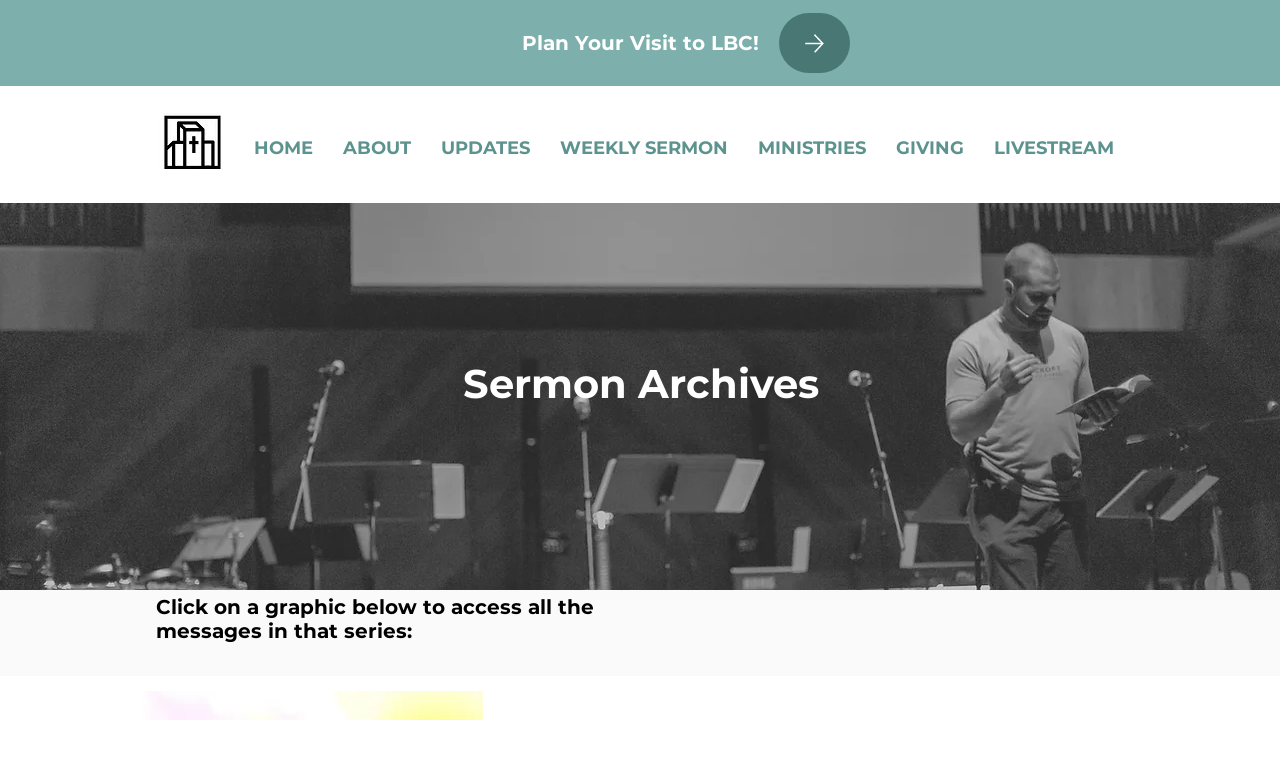

--- FILE ---
content_type: text/html; charset=UTF-8
request_url: https://www.lincroftbiblechurch.org/archives
body_size: 142490
content:
<!DOCTYPE html>
<html lang="en">
<head>
  
  <!-- SEO Tags -->
  <title>Archives | Lincroftbiblechurch</title>
  <link rel="canonical" href="https://www.lincroftbiblechurch.org/archives"/>
  <meta property="og:title" content="Archives | Lincroftbiblechurch"/>
  <meta property="og:url" content="https://www.lincroftbiblechurch.org/archives"/>
  <meta property="og:site_name" content="Lincroftbiblechurch"/>
  <meta property="og:type" content="website"/>
  <meta name="google-site-verification" content="k3ZOvGr30oE546v-Ic2_BA2YCgHaqdNF7NHaDQdcwKY"/>
  <meta name="twitter:card" content="summary_large_image"/>
  <meta name="twitter:title" content="Archives | Lincroftbiblechurch"/>

  
  <meta charset='utf-8'>
  <meta name="viewport" content="width=device-width, initial-scale=1" id="wixDesktopViewport" />
  <meta http-equiv="X-UA-Compatible" content="IE=edge">
  <meta name="generator" content="Wix.com Website Builder"/>

  <link rel="icon" sizes="192x192" href="https://static.wixstatic.com/media/9ea548_dd338d2346904fdda2834a6df8d735ad%7Emv2.jpg/v1/fill/w_192%2Ch_192%2Clg_1%2Cusm_0.66_1.00_0.01/9ea548_dd338d2346904fdda2834a6df8d735ad%7Emv2.jpg" type="image/jpeg"/>
  <link rel="shortcut icon" href="https://static.wixstatic.com/media/9ea548_dd338d2346904fdda2834a6df8d735ad%7Emv2.jpg/v1/fill/w_192%2Ch_192%2Clg_1%2Cusm_0.66_1.00_0.01/9ea548_dd338d2346904fdda2834a6df8d735ad%7Emv2.jpg" type="image/jpeg"/>
  <link rel="apple-touch-icon" href="https://static.wixstatic.com/media/9ea548_dd338d2346904fdda2834a6df8d735ad%7Emv2.jpg/v1/fill/w_180%2Ch_180%2Clg_1%2Cusm_0.66_1.00_0.01/9ea548_dd338d2346904fdda2834a6df8d735ad%7Emv2.jpg" type="image/jpeg"/>

  <!-- Safari Pinned Tab Icon -->
  <!-- <link rel="mask-icon" href="https://static.wixstatic.com/media/9ea548_dd338d2346904fdda2834a6df8d735ad%7Emv2.jpg/v1/fill/w_192%2Ch_192%2Clg_1%2Cusm_0.66_1.00_0.01/9ea548_dd338d2346904fdda2834a6df8d735ad%7Emv2.jpg"> -->

  <!-- Original trials -->
  


  <!-- Segmenter Polyfill -->
  <script>
    if (!window.Intl || !window.Intl.Segmenter) {
      (function() {
        var script = document.createElement('script');
        script.src = 'https://static.parastorage.com/unpkg/@formatjs/intl-segmenter@11.7.10/polyfill.iife.js';
        document.head.appendChild(script);
      })();
    }
  </script>

  <!-- Legacy Polyfills -->
  <script nomodule="" src="https://static.parastorage.com/unpkg/core-js-bundle@3.2.1/minified.js"></script>
  <script nomodule="" src="https://static.parastorage.com/unpkg/focus-within-polyfill@5.0.9/dist/focus-within-polyfill.js"></script>

  <!-- Performance API Polyfills -->
  <script>
  (function () {
    var noop = function noop() {};
    if ("performance" in window === false) {
      window.performance = {};
    }
    window.performance.mark = performance.mark || noop;
    window.performance.measure = performance.measure || noop;
    if ("now" in window.performance === false) {
      var nowOffset = Date.now();
      if (performance.timing && performance.timing.navigationStart) {
        nowOffset = performance.timing.navigationStart;
      }
      window.performance.now = function now() {
        return Date.now() - nowOffset;
      };
    }
  })();
  </script>

  <!-- Globals Definitions -->
  <script>
    (function () {
      var now = Date.now()
      window.initialTimestamps = {
        initialTimestamp: now,
        initialRequestTimestamp: Math.round(performance.timeOrigin ? performance.timeOrigin : now - performance.now())
      }

      window.thunderboltTag = "libs-releases-GA-local"
      window.thunderboltVersion = "1.16780.0"
    })();
  </script>

  <!-- Essential Viewer Model -->
  <script type="application/json" id="wix-essential-viewer-model">{"fleetConfig":{"fleetName":"thunderbolt-seo-renderer","type":"GA","code":0},"mode":{"qa":false,"enableTestApi":false,"debug":false,"ssrIndicator":false,"ssrOnly":false,"siteAssetsFallback":"enable","versionIndicator":false},"componentsLibrariesTopology":[{"artifactId":"editor-elements","namespace":"wixui","url":"https:\/\/static.parastorage.com\/services\/editor-elements\/1.14853.0"},{"artifactId":"editor-elements","namespace":"dsgnsys","url":"https:\/\/static.parastorage.com\/services\/editor-elements\/1.14853.0"}],"siteFeaturesConfigs":{"sessionManager":{"isRunningInDifferentSiteContext":false}},"language":{"userLanguage":"en"},"siteAssets":{"clientTopology":{"mediaRootUrl":"https:\/\/static.wixstatic.com","staticMediaUrl":"https:\/\/static.wixstatic.com\/media","moduleRepoUrl":"https:\/\/static.parastorage.com\/unpkg","fileRepoUrl":"https:\/\/static.parastorage.com\/services","viewerAppsUrl":"https:\/\/viewer-apps.parastorage.com","viewerAssetsUrl":"https:\/\/viewer-assets.parastorage.com","siteAssetsUrl":"https:\/\/siteassets.parastorage.com","pageJsonServerUrls":["https:\/\/pages.parastorage.com","https:\/\/staticorigin.wixstatic.com","https:\/\/www.lincroftbiblechurch.org","https:\/\/fallback.wix.com\/wix-html-editor-pages-webapp\/page"],"pathOfTBModulesInFileRepoForFallback":"wix-thunderbolt\/dist\/"}},"siteFeatures":["accessibility","appMonitoring","assetsLoader","businessLogger","captcha","clickHandlerRegistrar","commonConfig","componentsLoader","componentsRegistry","consentPolicy","cyclicTabbing","domSelectors","environmentWixCodeSdk","environment","locationWixCodeSdk","mpaNavigation","navigationManager","navigationPhases","ooi","pages","panorama","protectedPages","renderer","reporter","router","scrollRestoration","seoWixCodeSdk","seo","sessionManager","siteMembersWixCodeSdk","siteMembers","siteScrollBlocker","siteWixCodeSdk","speculationRules","ssrCache","stores","structureApi","thunderboltInitializer","tpaCommons","translations","usedPlatformApis","warmupData","windowMessageRegistrar","windowWixCodeSdk","wixCustomElementComponent","wixEmbedsApi","componentsReact","platform"],"site":{"externalBaseUrl":"https:\/\/www.lincroftbiblechurch.org","isSEO":true},"media":{"staticMediaUrl":"https:\/\/static.wixstatic.com\/media","mediaRootUrl":"https:\/\/static.wixstatic.com\/","staticVideoUrl":"https:\/\/video.wixstatic.com\/"},"requestUrl":"https:\/\/www.lincroftbiblechurch.org\/archives","rollout":{"siteAssetsVersionsRollout":false,"isDACRollout":0,"isTBRollout":false},"commonConfig":{"brand":"wix","host":"VIEWER","bsi":"","consentPolicy":{},"consentPolicyHeader":{},"siteRevision":"9608","renderingFlow":"NONE","language":"en","locale":"en-us"},"interactionSampleRatio":0.01,"dynamicModelUrl":"https:\/\/www.lincroftbiblechurch.org\/_api\/v2\/dynamicmodel","accessTokensUrl":"https:\/\/www.lincroftbiblechurch.org\/_api\/v1\/access-tokens","isExcludedFromSecurityExperiments":false,"experiments":{"specs.thunderbolt.hardenFetchAndXHR":true,"specs.thunderbolt.securityExperiments":true}}</script>
  <script>window.viewerModel = JSON.parse(document.getElementById('wix-essential-viewer-model').textContent)</script>

  <script>
    window.commonConfig = viewerModel.commonConfig
  </script>

  
  <!-- BEGIN handleAccessTokens bundle -->

  <script data-url="https://static.parastorage.com/services/wix-thunderbolt/dist/handleAccessTokens.inline.4f2f9a53.bundle.min.js">(()=>{"use strict";function e(e){let{context:o,property:r,value:n,enumerable:i=!0}=e,c=e.get,l=e.set;if(!r||void 0===n&&!c&&!l)return new Error("property and value are required");let a=o||globalThis,s=a?.[r],u={};if(void 0!==n)u.value=n;else{if(c){let e=t(c);e&&(u.get=e)}if(l){let e=t(l);e&&(u.set=e)}}let p={...u,enumerable:i||!1,configurable:!1};void 0!==n&&(p.writable=!1);try{Object.defineProperty(a,r,p)}catch(e){return e instanceof TypeError?s:e}return s}function t(e,t){return"function"==typeof e?e:!0===e?.async&&"function"==typeof e.func?t?async function(t){return e.func(t)}:async function(){return e.func()}:"function"==typeof e?.func?e.func:void 0}try{e({property:"strictDefine",value:e})}catch{}try{e({property:"defineStrictObject",value:r})}catch{}try{e({property:"defineStrictMethod",value:n})}catch{}var o=["toString","toLocaleString","valueOf","constructor","prototype"];function r(t){let{context:n,property:c,propertiesToExclude:l=[],skipPrototype:a=!1,hardenPrototypePropertiesToExclude:s=[]}=t;if(!c)return new Error("property is required");let u=(n||globalThis)[c],p={},f=i(n,c);u&&("object"==typeof u||"function"==typeof u)&&Reflect.ownKeys(u).forEach(t=>{if(!l.includes(t)&&!o.includes(t)){let o=i(u,t);if(o&&(o.writable||o.configurable)){let{value:r,get:n,set:i,enumerable:c=!1}=o,l={};void 0!==r?l.value=r:n?l.get=n:i&&(l.set=i);try{let o=e({context:u,property:t,...l,enumerable:c});p[t]=o}catch(e){if(!(e instanceof TypeError))throw e;try{p[t]=o.value||o.get||o.set}catch{}}}}});let d={originalObject:u,originalProperties:p};if(!a&&void 0!==u?.prototype){let e=r({context:u,property:"prototype",propertiesToExclude:s,skipPrototype:!0});e instanceof Error||(d.originalPrototype=e?.originalObject,d.originalPrototypeProperties=e?.originalProperties)}return e({context:n,property:c,value:u,enumerable:f?.enumerable}),d}function n(t,o){let r=(o||globalThis)[t],n=i(o||globalThis,t);return r&&n&&(n.writable||n.configurable)?(Object.freeze(r),e({context:globalThis,property:t,value:r})):r}function i(e,t){if(e&&t)try{return Reflect.getOwnPropertyDescriptor(e,t)}catch{return}}function c(e){if("string"!=typeof e)return e;try{return decodeURIComponent(e).toLowerCase().trim()}catch{return e.toLowerCase().trim()}}function l(e,t){let o="";if("string"==typeof e)o=e.split("=")[0]?.trim()||"";else{if(!e||"string"!=typeof e.name)return!1;o=e.name}return t.has(c(o)||"")}function a(e,t){let o;return o="string"==typeof e?e.split(";").map(e=>e.trim()).filter(e=>e.length>0):e||[],o.filter(e=>!l(e,t))}var s=null;function u(){return null===s&&(s=typeof Document>"u"?void 0:Object.getOwnPropertyDescriptor(Document.prototype,"cookie")),s}function p(t,o){if(!globalThis?.cookieStore)return;let r=globalThis.cookieStore.get.bind(globalThis.cookieStore),n=globalThis.cookieStore.getAll.bind(globalThis.cookieStore),i=globalThis.cookieStore.set.bind(globalThis.cookieStore),c=globalThis.cookieStore.delete.bind(globalThis.cookieStore);return e({context:globalThis.CookieStore.prototype,property:"get",value:async function(e){return l(("string"==typeof e?e:e.name)||"",t)?null:r.call(this,e)},enumerable:!0}),e({context:globalThis.CookieStore.prototype,property:"getAll",value:async function(){return a(await n.apply(this,Array.from(arguments)),t)},enumerable:!0}),e({context:globalThis.CookieStore.prototype,property:"set",value:async function(){let e=Array.from(arguments);if(!l(1===e.length?e[0].name:e[0],t))return i.apply(this,e);o&&console.warn(o)},enumerable:!0}),e({context:globalThis.CookieStore.prototype,property:"delete",value:async function(){let e=Array.from(arguments);if(!l(1===e.length?e[0].name:e[0],t))return c.apply(this,e)},enumerable:!0}),e({context:globalThis.cookieStore,property:"prototype",value:globalThis.CookieStore.prototype,enumerable:!1}),e({context:globalThis,property:"cookieStore",value:globalThis.cookieStore,enumerable:!0}),{get:r,getAll:n,set:i,delete:c}}var f=["TextEncoder","TextDecoder","XMLHttpRequestEventTarget","EventTarget","URL","JSON","Reflect","Object","Array","Map","Set","WeakMap","WeakSet","Promise","Symbol","Error"],d=["addEventListener","removeEventListener","dispatchEvent","encodeURI","encodeURIComponent","decodeURI","decodeURIComponent"];const y=(e,t)=>{try{const o=t?t.get.call(document):document.cookie;return o.split(";").map(e=>e.trim()).filter(t=>t?.startsWith(e))[0]?.split("=")[1]}catch(e){return""}},g=(e="",t="",o="/")=>`${e}=; ${t?`domain=${t};`:""} max-age=0; path=${o}; expires=Thu, 01 Jan 1970 00:00:01 GMT`;function m(){(function(){if("undefined"!=typeof window){const e=performance.getEntriesByType("navigation")[0];return"back_forward"===(e?.type||"")}return!1})()&&function(){const{counter:e}=function(){const e=b("getItem");if(e){const[t,o]=e.split("-"),r=o?parseInt(o,10):0;if(r>=3){const e=t?Number(t):0;if(Date.now()-e>6e4)return{counter:0}}return{counter:r}}return{counter:0}}();e<3?(!function(e=1){b("setItem",`${Date.now()}-${e}`)}(e+1),window.location.reload()):console.error("ATS: Max reload attempts reached")}()}function b(e,t){try{return sessionStorage[e]("reload",t||"")}catch(e){console.error("ATS: Error calling sessionStorage:",e)}}const h="client-session-bind",v="sec-fetch-unsupported",{experiments:w}=window.viewerModel,T=[h,"client-binding",v,"svSession","smSession","server-session-bind","wixSession2","wixSession3"].map(e=>e.toLowerCase()),{cookie:S}=function(t,o){let r=new Set(t);return e({context:document,property:"cookie",set:{func:e=>function(e,t,o,r){let n=u(),i=c(t.split(";")[0]||"")||"";[...o].every(e=>!i.startsWith(e.toLowerCase()))&&n?.set?n.set.call(e,t):r&&console.warn(r)}(document,e,r,o)},get:{func:()=>function(e,t){let o=u();if(!o?.get)throw new Error("Cookie descriptor or getter not available");return a(o.get.call(e),t).join("; ")}(document,r)},enumerable:!0}),{cookieStore:p(r,o),cookie:u()}}(T),k="tbReady",x="security_overrideGlobals",{experiments:E,siteFeaturesConfigs:C,accessTokensUrl:P}=window.viewerModel,R=P,M={},O=(()=>{const e=y(h,S);if(w["specs.thunderbolt.browserCacheReload"]){y(v,S)||e?b("removeItem"):m()}return(()=>{const e=g(h),t=g(h,location.hostname);S.set.call(document,e),S.set.call(document,t)})(),e})();O&&(M["client-binding"]=O);const D=fetch;addEventListener(k,function e(t){const{logger:o}=t.detail;try{window.tb.init({fetch:D,fetchHeaders:M})}catch(e){const t=new Error("TB003");o.meter(`${x}_${t.message}`,{paramsOverrides:{errorType:x,eventString:t.message}}),window?.viewerModel?.mode.debug&&console.error(e)}finally{removeEventListener(k,e)}}),E["specs.thunderbolt.hardenFetchAndXHR"]||(window.fetchDynamicModel=()=>C.sessionManager.isRunningInDifferentSiteContext?Promise.resolve({}):fetch(R,{credentials:"same-origin",headers:M}).then(function(e){if(!e.ok)throw new Error(`[${e.status}]${e.statusText}`);return e.json()}),window.dynamicModelPromise=window.fetchDynamicModel())})();
//# sourceMappingURL=https://static.parastorage.com/services/wix-thunderbolt/dist/handleAccessTokens.inline.4f2f9a53.bundle.min.js.map</script>

<!-- END handleAccessTokens bundle -->

<!-- BEGIN overrideGlobals bundle -->

<script data-url="https://static.parastorage.com/services/wix-thunderbolt/dist/overrideGlobals.inline.ec13bfcf.bundle.min.js">(()=>{"use strict";function e(e){let{context:r,property:o,value:n,enumerable:i=!0}=e,c=e.get,a=e.set;if(!o||void 0===n&&!c&&!a)return new Error("property and value are required");let l=r||globalThis,u=l?.[o],s={};if(void 0!==n)s.value=n;else{if(c){let e=t(c);e&&(s.get=e)}if(a){let e=t(a);e&&(s.set=e)}}let p={...s,enumerable:i||!1,configurable:!1};void 0!==n&&(p.writable=!1);try{Object.defineProperty(l,o,p)}catch(e){return e instanceof TypeError?u:e}return u}function t(e,t){return"function"==typeof e?e:!0===e?.async&&"function"==typeof e.func?t?async function(t){return e.func(t)}:async function(){return e.func()}:"function"==typeof e?.func?e.func:void 0}try{e({property:"strictDefine",value:e})}catch{}try{e({property:"defineStrictObject",value:o})}catch{}try{e({property:"defineStrictMethod",value:n})}catch{}var r=["toString","toLocaleString","valueOf","constructor","prototype"];function o(t){let{context:n,property:c,propertiesToExclude:a=[],skipPrototype:l=!1,hardenPrototypePropertiesToExclude:u=[]}=t;if(!c)return new Error("property is required");let s=(n||globalThis)[c],p={},f=i(n,c);s&&("object"==typeof s||"function"==typeof s)&&Reflect.ownKeys(s).forEach(t=>{if(!a.includes(t)&&!r.includes(t)){let r=i(s,t);if(r&&(r.writable||r.configurable)){let{value:o,get:n,set:i,enumerable:c=!1}=r,a={};void 0!==o?a.value=o:n?a.get=n:i&&(a.set=i);try{let r=e({context:s,property:t,...a,enumerable:c});p[t]=r}catch(e){if(!(e instanceof TypeError))throw e;try{p[t]=r.value||r.get||r.set}catch{}}}}});let d={originalObject:s,originalProperties:p};if(!l&&void 0!==s?.prototype){let e=o({context:s,property:"prototype",propertiesToExclude:u,skipPrototype:!0});e instanceof Error||(d.originalPrototype=e?.originalObject,d.originalPrototypeProperties=e?.originalProperties)}return e({context:n,property:c,value:s,enumerable:f?.enumerable}),d}function n(t,r){let o=(r||globalThis)[t],n=i(r||globalThis,t);return o&&n&&(n.writable||n.configurable)?(Object.freeze(o),e({context:globalThis,property:t,value:o})):o}function i(e,t){if(e&&t)try{return Reflect.getOwnPropertyDescriptor(e,t)}catch{return}}function c(e){if("string"!=typeof e)return e;try{return decodeURIComponent(e).toLowerCase().trim()}catch{return e.toLowerCase().trim()}}function a(e,t){return e instanceof Headers?e.forEach((r,o)=>{l(o,t)||e.delete(o)}):Object.keys(e).forEach(r=>{l(r,t)||delete e[r]}),e}function l(e,t){return!t.has(c(e)||"")}function u(e,t){let r=!0,o=function(e){let t,r;if(globalThis.Request&&e instanceof Request)t=e.url;else{if("function"!=typeof e?.toString)throw new Error("Unsupported type for url");t=e.toString()}try{return new URL(t).pathname}catch{return r=t.replace(/#.+/gi,"").split("?").shift(),r.startsWith("/")?r:`/${r}`}}(e),n=c(o);return n&&t.some(e=>n.includes(e))&&(r=!1),r}function s(t,r,o){let n=fetch,i=XMLHttpRequest,c=new Set(r);function s(){let e=new i,r=e.open,n=e.setRequestHeader;return e.open=function(){let n=Array.from(arguments),i=n[1];if(n.length<2||u(i,t))return r.apply(e,n);throw new Error(o||`Request not allowed for path ${i}`)},e.setRequestHeader=function(t,r){l(decodeURIComponent(t),c)&&n.call(e,t,r)},e}return e({property:"fetch",value:function(){let e=function(e,t){return globalThis.Request&&e[0]instanceof Request&&e[0]?.headers?a(e[0].headers,t):e[1]?.headers&&a(e[1].headers,t),e}(arguments,c);return u(arguments[0],t)?n.apply(globalThis,Array.from(e)):new Promise((e,t)=>{t(new Error(o||`Request not allowed for path ${arguments[0]}`))})},enumerable:!0}),e({property:"XMLHttpRequest",value:s,enumerable:!0}),Object.keys(i).forEach(e=>{s[e]=i[e]}),{fetch:n,XMLHttpRequest:i}}var p=["TextEncoder","TextDecoder","XMLHttpRequestEventTarget","EventTarget","URL","JSON","Reflect","Object","Array","Map","Set","WeakMap","WeakSet","Promise","Symbol","Error"],f=["addEventListener","removeEventListener","dispatchEvent","encodeURI","encodeURIComponent","decodeURI","decodeURIComponent"];const d=function(){let t=globalThis.open,r=document.open;function o(e,r,o){let n="string"!=typeof e,i=t.call(window,e,r,o);return n||e&&function(e){return e.startsWith("//")&&/(?:[a-z0-9](?:[a-z0-9-]{0,61}[a-z0-9])?\.)+[a-z0-9][a-z0-9-]{0,61}[a-z0-9]/g.test(`${location.protocol}:${e}`)&&(e=`${location.protocol}${e}`),!e.startsWith("http")||new URL(e).hostname===location.hostname}(e)?{}:i}return e({property:"open",value:o,context:globalThis,enumerable:!0}),e({property:"open",value:function(e,t,n){return e?o(e,t,n):r.call(document,e||"",t||"",n||"")},context:document,enumerable:!0}),{open:t,documentOpen:r}},y=function(){let t=document.createElement,r=Element.prototype.setAttribute,o=Element.prototype.setAttributeNS;return e({property:"createElement",context:document,value:function(n,i){let a=t.call(document,n,i);if("iframe"===c(n)){e({property:"srcdoc",context:a,get:()=>"",set:()=>{console.warn("`srcdoc` is not allowed in iframe elements.")}});let t=function(e,t){"srcdoc"!==e.toLowerCase()?r.call(a,e,t):console.warn("`srcdoc` attribute is not allowed to be set.")},n=function(e,t,r){"srcdoc"!==t.toLowerCase()?o.call(a,e,t,r):console.warn("`srcdoc` attribute is not allowed to be set.")};a.setAttribute=t,a.setAttributeNS=n}return a},enumerable:!0}),{createElement:t,setAttribute:r,setAttributeNS:o}},m=["client-binding"],b=["/_api/v1/access-tokens","/_api/v2/dynamicmodel","/_api/one-app-session-web/v3/businesses"],h=function(){let t=setTimeout,r=setInterval;return o("setTimeout",0,globalThis),o("setInterval",0,globalThis),{setTimeout:t,setInterval:r};function o(t,r,o){let n=o||globalThis,i=n[t];if(!i||"function"!=typeof i)throw new Error(`Function ${t} not found or is not a function`);e({property:t,value:function(){let e=Array.from(arguments);if("string"!=typeof e[r])return i.apply(n,e);console.warn(`Calling ${t} with a String Argument at index ${r} is not allowed`)},context:o,enumerable:!0})}},v=function(){if(navigator&&"serviceWorker"in navigator){let t=navigator.serviceWorker.register;return e({context:navigator.serviceWorker,property:"register",value:function(){console.log("Service worker registration is not allowed")},enumerable:!0}),{register:t}}return{}};performance.mark("overrideGlobals started");const{isExcludedFromSecurityExperiments:g,experiments:w}=window.viewerModel,E=!g&&w["specs.thunderbolt.securityExperiments"];try{d(),E&&y(),w["specs.thunderbolt.hardenFetchAndXHR"]&&E&&s(b,m),v(),(e=>{let t=[],r=[];r=r.concat(["TextEncoder","TextDecoder"]),e&&(r=r.concat(["XMLHttpRequestEventTarget","EventTarget"])),r=r.concat(["URL","JSON"]),e&&(t=t.concat(["addEventListener","removeEventListener"])),t=t.concat(["encodeURI","encodeURIComponent","decodeURI","decodeURIComponent"]),r=r.concat(["String","Number"]),e&&r.push("Object"),r=r.concat(["Reflect"]),t.forEach(e=>{n(e),["addEventListener","removeEventListener"].includes(e)&&n(e,document)}),r.forEach(e=>{o({property:e})})})(E),E&&h()}catch(e){window?.viewerModel?.mode.debug&&console.error(e);const t=new Error("TB006");window.fedops?.reportError(t,"security_overrideGlobals"),window.Sentry?window.Sentry.captureException(t):globalThis.defineStrictProperty("sentryBuffer",[t],window,!1)}performance.mark("overrideGlobals ended")})();
//# sourceMappingURL=https://static.parastorage.com/services/wix-thunderbolt/dist/overrideGlobals.inline.ec13bfcf.bundle.min.js.map</script>

<!-- END overrideGlobals bundle -->


  
  <script>
    window.commonConfig = viewerModel.commonConfig

	
  </script>

  <!-- Initial CSS -->
  <style data-url="https://static.parastorage.com/services/wix-thunderbolt/dist/main.347af09f.min.css">@keyframes slide-horizontal-new{0%{transform:translateX(100%)}}@keyframes slide-horizontal-old{80%{opacity:1}to{opacity:0;transform:translateX(-100%)}}@keyframes slide-vertical-new{0%{transform:translateY(-100%)}}@keyframes slide-vertical-old{80%{opacity:1}to{opacity:0;transform:translateY(100%)}}@keyframes out-in-new{0%{opacity:0}}@keyframes out-in-old{to{opacity:0}}:root:active-view-transition{view-transition-name:none}::view-transition{pointer-events:none}:root:active-view-transition::view-transition-new(page-group),:root:active-view-transition::view-transition-old(page-group){animation-duration:.6s;cursor:wait;pointer-events:all}:root:active-view-transition-type(SlideHorizontal)::view-transition-old(page-group){animation:slide-horizontal-old .6s cubic-bezier(.83,0,.17,1) forwards;mix-blend-mode:normal}:root:active-view-transition-type(SlideHorizontal)::view-transition-new(page-group){animation:slide-horizontal-new .6s cubic-bezier(.83,0,.17,1) backwards;mix-blend-mode:normal}:root:active-view-transition-type(SlideVertical)::view-transition-old(page-group){animation:slide-vertical-old .6s cubic-bezier(.83,0,.17,1) forwards;mix-blend-mode:normal}:root:active-view-transition-type(SlideVertical)::view-transition-new(page-group){animation:slide-vertical-new .6s cubic-bezier(.83,0,.17,1) backwards;mix-blend-mode:normal}:root:active-view-transition-type(OutIn)::view-transition-old(page-group){animation:out-in-old .35s cubic-bezier(.22,1,.36,1) forwards}:root:active-view-transition-type(OutIn)::view-transition-new(page-group){animation:out-in-new .35s cubic-bezier(.64,0,.78,0) .35s backwards}@media(prefers-reduced-motion:reduce){::view-transition-group(*),::view-transition-new(*),::view-transition-old(*){animation:none!important}}body,html{background:transparent;border:0;margin:0;outline:0;padding:0;vertical-align:baseline}body{--scrollbar-width:0px;font-family:Arial,Helvetica,sans-serif;font-size:10px}body,html{height:100%}body{overflow-x:auto;overflow-y:scroll}body:not(.responsive) #site-root{min-width:var(--site-width);width:100%}body:not([data-js-loaded]) [data-hide-prejs]{visibility:hidden}interact-element{display:contents}#SITE_CONTAINER{position:relative}:root{--one-unit:1vw;--section-max-width:9999px;--spx-stopper-max:9999px;--spx-stopper-min:0px;--browser-zoom:1}@supports(-webkit-appearance:none) and (stroke-color:transparent){:root{--safari-sticky-fix:opacity;--experimental-safari-sticky-fix:translateZ(0)}}@supports(container-type:inline-size){:root{--one-unit:1cqw}}[id^=oldHoverBox-]{mix-blend-mode:plus-lighter;transition:opacity .5s ease,visibility .5s ease}[data-mesh-id$=inlineContent-gridContainer]:has(>[id^=oldHoverBox-]){isolation:isolate}</style>
<style data-url="https://static.parastorage.com/services/wix-thunderbolt/dist/main.renderer.9cb0985f.min.css">a,abbr,acronym,address,applet,b,big,blockquote,button,caption,center,cite,code,dd,del,dfn,div,dl,dt,em,fieldset,font,footer,form,h1,h2,h3,h4,h5,h6,header,i,iframe,img,ins,kbd,label,legend,li,nav,object,ol,p,pre,q,s,samp,section,small,span,strike,strong,sub,sup,table,tbody,td,tfoot,th,thead,title,tr,tt,u,ul,var{background:transparent;border:0;margin:0;outline:0;padding:0;vertical-align:baseline}input,select,textarea{box-sizing:border-box;font-family:Helvetica,Arial,sans-serif}ol,ul{list-style:none}blockquote,q{quotes:none}ins{text-decoration:none}del{text-decoration:line-through}table{border-collapse:collapse;border-spacing:0}a{cursor:pointer;text-decoration:none}.testStyles{overflow-y:hidden}.reset-button{-webkit-appearance:none;background:none;border:0;color:inherit;font:inherit;line-height:normal;outline:0;overflow:visible;padding:0;-webkit-user-select:none;-moz-user-select:none;-ms-user-select:none}:focus{outline:none}body.device-mobile-optimized:not(.disable-site-overflow){overflow-x:hidden;overflow-y:scroll}body.device-mobile-optimized:not(.responsive) #SITE_CONTAINER{margin-left:auto;margin-right:auto;overflow-x:visible;position:relative;width:320px}body.device-mobile-optimized:not(.responsive):not(.blockSiteScrolling) #SITE_CONTAINER{margin-top:0}body.device-mobile-optimized>*{max-width:100%!important}body.device-mobile-optimized #site-root{overflow-x:hidden;overflow-y:hidden}@supports(overflow:clip){body.device-mobile-optimized #site-root{overflow-x:clip;overflow-y:clip}}body.device-mobile-non-optimized #SITE_CONTAINER #site-root{overflow-x:clip;overflow-y:clip}body.device-mobile-non-optimized.fullScreenMode{background-color:#5f6360}body.device-mobile-non-optimized.fullScreenMode #MOBILE_ACTIONS_MENU,body.device-mobile-non-optimized.fullScreenMode #SITE_BACKGROUND,body.device-mobile-non-optimized.fullScreenMode #site-root,body.fullScreenMode #WIX_ADS{visibility:hidden}body.fullScreenMode{overflow-x:hidden!important;overflow-y:hidden!important}body.fullScreenMode.device-mobile-optimized #TINY_MENU{opacity:0;pointer-events:none}body.fullScreenMode-scrollable.device-mobile-optimized{overflow-x:hidden!important;overflow-y:auto!important}body.fullScreenMode-scrollable.device-mobile-optimized #masterPage,body.fullScreenMode-scrollable.device-mobile-optimized #site-root{overflow-x:hidden!important;overflow-y:hidden!important}body.fullScreenMode-scrollable.device-mobile-optimized #SITE_BACKGROUND,body.fullScreenMode-scrollable.device-mobile-optimized #masterPage{height:auto!important}body.fullScreenMode-scrollable.device-mobile-optimized #masterPage.mesh-layout{height:0!important}body.blockSiteScrolling,body.siteScrollingBlocked{position:fixed;width:100%}body.blockSiteScrolling #SITE_CONTAINER{margin-top:calc(var(--blocked-site-scroll-margin-top)*-1)}#site-root{margin:0 auto;min-height:100%;position:relative;top:var(--wix-ads-height)}#site-root img:not([src]){visibility:hidden}#site-root svg img:not([src]){visibility:visible}.auto-generated-link{color:inherit}#SCROLL_TO_BOTTOM,#SCROLL_TO_TOP{height:0}.has-click-trigger{cursor:pointer}.fullScreenOverlay{bottom:0;display:flex;justify-content:center;left:0;overflow-y:hidden;position:fixed;right:0;top:-60px;z-index:1005}.fullScreenOverlay>.fullScreenOverlayContent{bottom:0;left:0;margin:0 auto;overflow:hidden;position:absolute;right:0;top:60px;transform:translateZ(0)}[data-mesh-id$=centeredContent],[data-mesh-id$=form],[data-mesh-id$=inlineContent]{pointer-events:none;position:relative}[data-mesh-id$=-gridWrapper],[data-mesh-id$=-rotated-wrapper]{pointer-events:none}[data-mesh-id$=-gridContainer]>*,[data-mesh-id$=-rotated-wrapper]>*,[data-mesh-id$=inlineContent]>:not([data-mesh-id$=-gridContainer]){pointer-events:auto}.device-mobile-optimized #masterPage.mesh-layout #SOSP_CONTAINER_CUSTOM_ID{grid-area:2/1/3/2;-ms-grid-row:2;position:relative}#masterPage.mesh-layout{-ms-grid-rows:max-content max-content min-content max-content;-ms-grid-columns:100%;align-items:start;display:-ms-grid;display:grid;grid-template-columns:100%;grid-template-rows:max-content max-content min-content max-content;justify-content:stretch}#masterPage.mesh-layout #PAGES_CONTAINER,#masterPage.mesh-layout #SITE_FOOTER-placeholder,#masterPage.mesh-layout #SITE_FOOTER_WRAPPER,#masterPage.mesh-layout #SITE_HEADER-placeholder,#masterPage.mesh-layout #SITE_HEADER_WRAPPER,#masterPage.mesh-layout #SOSP_CONTAINER_CUSTOM_ID[data-state~=mobileView],#masterPage.mesh-layout #soapAfterPagesContainer,#masterPage.mesh-layout #soapBeforePagesContainer{-ms-grid-row-align:start;-ms-grid-column-align:start;-ms-grid-column:1}#masterPage.mesh-layout #SITE_HEADER-placeholder,#masterPage.mesh-layout #SITE_HEADER_WRAPPER{grid-area:1/1/2/2;-ms-grid-row:1}#masterPage.mesh-layout #PAGES_CONTAINER,#masterPage.mesh-layout #soapAfterPagesContainer,#masterPage.mesh-layout #soapBeforePagesContainer{grid-area:3/1/4/2;-ms-grid-row:3}#masterPage.mesh-layout #soapAfterPagesContainer,#masterPage.mesh-layout #soapBeforePagesContainer{width:100%}#masterPage.mesh-layout #PAGES_CONTAINER{align-self:stretch}#masterPage.mesh-layout main#PAGES_CONTAINER{display:block}#masterPage.mesh-layout #SITE_FOOTER-placeholder,#masterPage.mesh-layout #SITE_FOOTER_WRAPPER{grid-area:4/1/5/2;-ms-grid-row:4}#masterPage.mesh-layout #SITE_PAGES,#masterPage.mesh-layout [data-mesh-id=PAGES_CONTAINERcenteredContent],#masterPage.mesh-layout [data-mesh-id=PAGES_CONTAINERinlineContent]{height:100%}#masterPage.mesh-layout.desktop>*{width:100%}#masterPage.mesh-layout #PAGES_CONTAINER,#masterPage.mesh-layout #SITE_FOOTER,#masterPage.mesh-layout #SITE_FOOTER_WRAPPER,#masterPage.mesh-layout #SITE_HEADER,#masterPage.mesh-layout #SITE_HEADER_WRAPPER,#masterPage.mesh-layout #SITE_PAGES,#masterPage.mesh-layout #masterPageinlineContent{position:relative}#masterPage.mesh-layout #SITE_HEADER{grid-area:1/1/2/2}#masterPage.mesh-layout #SITE_FOOTER{grid-area:4/1/5/2}#masterPage.mesh-layout.overflow-x-clip #SITE_FOOTER,#masterPage.mesh-layout.overflow-x-clip #SITE_HEADER{overflow-x:clip}[data-z-counter]{z-index:0}[data-z-counter="0"]{z-index:auto}.wixSiteProperties{-webkit-font-smoothing:antialiased;-moz-osx-font-smoothing:grayscale}:root{--wst-button-color-fill-primary:rgb(var(--color_48));--wst-button-color-border-primary:rgb(var(--color_49));--wst-button-color-text-primary:rgb(var(--color_50));--wst-button-color-fill-primary-hover:rgb(var(--color_51));--wst-button-color-border-primary-hover:rgb(var(--color_52));--wst-button-color-text-primary-hover:rgb(var(--color_53));--wst-button-color-fill-primary-disabled:rgb(var(--color_54));--wst-button-color-border-primary-disabled:rgb(var(--color_55));--wst-button-color-text-primary-disabled:rgb(var(--color_56));--wst-button-color-fill-secondary:rgb(var(--color_57));--wst-button-color-border-secondary:rgb(var(--color_58));--wst-button-color-text-secondary:rgb(var(--color_59));--wst-button-color-fill-secondary-hover:rgb(var(--color_60));--wst-button-color-border-secondary-hover:rgb(var(--color_61));--wst-button-color-text-secondary-hover:rgb(var(--color_62));--wst-button-color-fill-secondary-disabled:rgb(var(--color_63));--wst-button-color-border-secondary-disabled:rgb(var(--color_64));--wst-button-color-text-secondary-disabled:rgb(var(--color_65));--wst-color-fill-base-1:rgb(var(--color_36));--wst-color-fill-base-2:rgb(var(--color_37));--wst-color-fill-base-shade-1:rgb(var(--color_38));--wst-color-fill-base-shade-2:rgb(var(--color_39));--wst-color-fill-base-shade-3:rgb(var(--color_40));--wst-color-fill-accent-1:rgb(var(--color_41));--wst-color-fill-accent-2:rgb(var(--color_42));--wst-color-fill-accent-3:rgb(var(--color_43));--wst-color-fill-accent-4:rgb(var(--color_44));--wst-color-fill-background-primary:rgb(var(--color_11));--wst-color-fill-background-secondary:rgb(var(--color_12));--wst-color-text-primary:rgb(var(--color_15));--wst-color-text-secondary:rgb(var(--color_14));--wst-color-action:rgb(var(--color_18));--wst-color-disabled:rgb(var(--color_39));--wst-color-title:rgb(var(--color_45));--wst-color-subtitle:rgb(var(--color_46));--wst-color-line:rgb(var(--color_47));--wst-font-style-h2:var(--font_2);--wst-font-style-h3:var(--font_3);--wst-font-style-h4:var(--font_4);--wst-font-style-h5:var(--font_5);--wst-font-style-h6:var(--font_6);--wst-font-style-body-large:var(--font_7);--wst-font-style-body-medium:var(--font_8);--wst-font-style-body-small:var(--font_9);--wst-font-style-body-x-small:var(--font_10);--wst-color-custom-1:rgb(var(--color_13));--wst-color-custom-2:rgb(var(--color_16));--wst-color-custom-3:rgb(var(--color_17));--wst-color-custom-4:rgb(var(--color_19));--wst-color-custom-5:rgb(var(--color_20));--wst-color-custom-6:rgb(var(--color_21));--wst-color-custom-7:rgb(var(--color_22));--wst-color-custom-8:rgb(var(--color_23));--wst-color-custom-9:rgb(var(--color_24));--wst-color-custom-10:rgb(var(--color_25));--wst-color-custom-11:rgb(var(--color_26));--wst-color-custom-12:rgb(var(--color_27));--wst-color-custom-13:rgb(var(--color_28));--wst-color-custom-14:rgb(var(--color_29));--wst-color-custom-15:rgb(var(--color_30));--wst-color-custom-16:rgb(var(--color_31));--wst-color-custom-17:rgb(var(--color_32));--wst-color-custom-18:rgb(var(--color_33));--wst-color-custom-19:rgb(var(--color_34));--wst-color-custom-20:rgb(var(--color_35))}.wix-presets-wrapper{display:contents}</style>

  <meta name="format-detection" content="telephone=no">
  <meta name="skype_toolbar" content="skype_toolbar_parser_compatible">
  
  

  

  

  <!-- head performance data start -->
  
  <!-- head performance data end -->
  

    


    
<style data-href="https://static.parastorage.com/services/editor-elements-library/dist/thunderbolt/rb_wixui.thunderbolt_bootstrap.a1b00b19.min.css">.cwL6XW{cursor:pointer}.sNF2R0{opacity:0}.hLoBV3{transition:opacity var(--transition-duration) cubic-bezier(.37,0,.63,1)}.Rdf41z,.hLoBV3{opacity:1}.ftlZWo{transition:opacity var(--transition-duration) cubic-bezier(.37,0,.63,1)}.ATGlOr,.ftlZWo{opacity:0}.KQSXD0{transition:opacity var(--transition-duration) cubic-bezier(.64,0,.78,0)}.KQSXD0,.pagQKE{opacity:1}._6zG5H{opacity:0;transition:opacity var(--transition-duration) cubic-bezier(.22,1,.36,1)}.BB49uC{transform:translateX(100%)}.j9xE1V{transition:transform var(--transition-duration) cubic-bezier(.87,0,.13,1)}.ICs7Rs,.j9xE1V{transform:translateX(0)}.DxijZJ{transition:transform var(--transition-duration) cubic-bezier(.87,0,.13,1)}.B5kjYq,.DxijZJ{transform:translateX(-100%)}.cJijIV{transition:transform var(--transition-duration) cubic-bezier(.87,0,.13,1)}.cJijIV,.hOxaWM{transform:translateX(0)}.T9p3fN{transform:translateX(100%);transition:transform var(--transition-duration) cubic-bezier(.87,0,.13,1)}.qDxYJm{transform:translateY(100%)}.aA9V0P{transition:transform var(--transition-duration) cubic-bezier(.87,0,.13,1)}.YPXPAS,.aA9V0P{transform:translateY(0)}.Xf2zsA{transition:transform var(--transition-duration) cubic-bezier(.87,0,.13,1)}.Xf2zsA,.y7Kt7s{transform:translateY(-100%)}.EeUgMu{transition:transform var(--transition-duration) cubic-bezier(.87,0,.13,1)}.EeUgMu,.fdHrtm{transform:translateY(0)}.WIFaG4{transform:translateY(100%);transition:transform var(--transition-duration) cubic-bezier(.87,0,.13,1)}body:not(.responsive) .JsJXaX{overflow-x:clip}:root:active-view-transition .JsJXaX{view-transition-name:page-group}.AnQkDU{display:grid;grid-template-columns:1fr;grid-template-rows:1fr;height:100%}.AnQkDU>div{align-self:stretch!important;grid-area:1/1/2/2;justify-self:stretch!important}.StylableButton2545352419__root{-archetype:box;border:none;box-sizing:border-box;cursor:pointer;display:block;height:100%;min-height:10px;min-width:10px;padding:0;touch-action:manipulation;width:100%}.StylableButton2545352419__root[disabled]{pointer-events:none}.StylableButton2545352419__root:not(:hover):not([disabled]).StylableButton2545352419--hasBackgroundColor{background-color:var(--corvid-background-color)!important}.StylableButton2545352419__root:hover:not([disabled]).StylableButton2545352419--hasHoverBackgroundColor{background-color:var(--corvid-hover-background-color)!important}.StylableButton2545352419__root:not(:hover)[disabled].StylableButton2545352419--hasDisabledBackgroundColor{background-color:var(--corvid-disabled-background-color)!important}.StylableButton2545352419__root:not(:hover):not([disabled]).StylableButton2545352419--hasBorderColor{border-color:var(--corvid-border-color)!important}.StylableButton2545352419__root:hover:not([disabled]).StylableButton2545352419--hasHoverBorderColor{border-color:var(--corvid-hover-border-color)!important}.StylableButton2545352419__root:not(:hover)[disabled].StylableButton2545352419--hasDisabledBorderColor{border-color:var(--corvid-disabled-border-color)!important}.StylableButton2545352419__root.StylableButton2545352419--hasBorderRadius{border-radius:var(--corvid-border-radius)!important}.StylableButton2545352419__root.StylableButton2545352419--hasBorderWidth{border-width:var(--corvid-border-width)!important}.StylableButton2545352419__root:not(:hover):not([disabled]).StylableButton2545352419--hasColor,.StylableButton2545352419__root:not(:hover):not([disabled]).StylableButton2545352419--hasColor .StylableButton2545352419__label{color:var(--corvid-color)!important}.StylableButton2545352419__root:hover:not([disabled]).StylableButton2545352419--hasHoverColor,.StylableButton2545352419__root:hover:not([disabled]).StylableButton2545352419--hasHoverColor .StylableButton2545352419__label{color:var(--corvid-hover-color)!important}.StylableButton2545352419__root:not(:hover)[disabled].StylableButton2545352419--hasDisabledColor,.StylableButton2545352419__root:not(:hover)[disabled].StylableButton2545352419--hasDisabledColor .StylableButton2545352419__label{color:var(--corvid-disabled-color)!important}.StylableButton2545352419__link{-archetype:box;box-sizing:border-box;color:#000;text-decoration:none}.StylableButton2545352419__container{align-items:center;display:flex;flex-basis:auto;flex-direction:row;flex-grow:1;height:100%;justify-content:center;overflow:hidden;transition:all .2s ease,visibility 0s;width:100%}.StylableButton2545352419__label{-archetype:text;-controller-part-type:LayoutChildDisplayDropdown,LayoutFlexChildSpacing(first);max-width:100%;min-width:1.8em;overflow:hidden;text-align:center;text-overflow:ellipsis;transition:inherit;white-space:nowrap}.StylableButton2545352419__root.StylableButton2545352419--isMaxContent .StylableButton2545352419__label{text-overflow:unset}.StylableButton2545352419__root.StylableButton2545352419--isWrapText .StylableButton2545352419__label{min-width:10px;overflow-wrap:break-word;white-space:break-spaces;word-break:break-word}.StylableButton2545352419__icon{-archetype:icon;-controller-part-type:LayoutChildDisplayDropdown,LayoutFlexChildSpacing(last);flex-shrink:0;height:50px;min-width:1px;transition:inherit}.StylableButton2545352419__icon.StylableButton2545352419--override{display:block!important}.StylableButton2545352419__icon svg,.StylableButton2545352419__icon>span{display:flex;height:inherit;width:inherit}.StylableButton2545352419__root:not(:hover):not([disalbed]).StylableButton2545352419--hasIconColor .StylableButton2545352419__icon svg{fill:var(--corvid-icon-color)!important;stroke:var(--corvid-icon-color)!important}.StylableButton2545352419__root:hover:not([disabled]).StylableButton2545352419--hasHoverIconColor .StylableButton2545352419__icon svg{fill:var(--corvid-hover-icon-color)!important;stroke:var(--corvid-hover-icon-color)!important}.StylableButton2545352419__root:not(:hover)[disabled].StylableButton2545352419--hasDisabledIconColor .StylableButton2545352419__icon svg{fill:var(--corvid-disabled-icon-color)!important;stroke:var(--corvid-disabled-icon-color)!important}.aeyn4z{bottom:0;left:0;position:absolute;right:0;top:0}.qQrFOK{cursor:pointer}.VDJedC{-webkit-tap-highlight-color:rgba(0,0,0,0);fill:var(--corvid-fill-color,var(--fill));fill-opacity:var(--fill-opacity);stroke:var(--corvid-stroke-color,var(--stroke));stroke-opacity:var(--stroke-opacity);stroke-width:var(--stroke-width);filter:var(--drop-shadow,none);opacity:var(--opacity);transform:var(--flip)}.VDJedC,.VDJedC svg{bottom:0;left:0;position:absolute;right:0;top:0}.VDJedC svg{height:var(--svg-calculated-height,100%);margin:auto;padding:var(--svg-calculated-padding,0);width:var(--svg-calculated-width,100%)}.VDJedC svg:not([data-type=ugc]){overflow:visible}.l4CAhn *{vector-effect:non-scaling-stroke}.Z_l5lU{-webkit-text-size-adjust:100%;-moz-text-size-adjust:100%;text-size-adjust:100%}ol.font_100,ul.font_100{color:#080808;font-family:"Arial, Helvetica, sans-serif",serif;font-size:10px;font-style:normal;font-variant:normal;font-weight:400;letter-spacing:normal;line-height:normal;margin:0;text-decoration:none}ol.font_100 li,ul.font_100 li{margin-bottom:12px}ol.wix-list-text-align,ul.wix-list-text-align{list-style-position:inside}ol.wix-list-text-align h1,ol.wix-list-text-align h2,ol.wix-list-text-align h3,ol.wix-list-text-align h4,ol.wix-list-text-align h5,ol.wix-list-text-align h6,ol.wix-list-text-align p,ul.wix-list-text-align h1,ul.wix-list-text-align h2,ul.wix-list-text-align h3,ul.wix-list-text-align h4,ul.wix-list-text-align h5,ul.wix-list-text-align h6,ul.wix-list-text-align p{display:inline}.HQSswv{cursor:pointer}.yi6otz{clip:rect(0 0 0 0);border:0;height:1px;margin:-1px;overflow:hidden;padding:0;position:absolute;width:1px}.zQ9jDz [data-attr-richtext-marker=true]{display:block}.zQ9jDz [data-attr-richtext-marker=true] table{border-collapse:collapse;margin:15px 0;width:100%}.zQ9jDz [data-attr-richtext-marker=true] table td{padding:12px;position:relative}.zQ9jDz [data-attr-richtext-marker=true] table td:after{border-bottom:1px solid currentColor;border-left:1px solid currentColor;bottom:0;content:"";left:0;opacity:.2;position:absolute;right:0;top:0}.zQ9jDz [data-attr-richtext-marker=true] table tr td:last-child:after{border-right:1px solid currentColor}.zQ9jDz [data-attr-richtext-marker=true] table tr:first-child td:after{border-top:1px solid currentColor}@supports(-webkit-appearance:none) and (stroke-color:transparent){.qvSjx3>*>:first-child{vertical-align:top}}@supports(-webkit-touch-callout:none){.qvSjx3>*>:first-child{vertical-align:top}}.LkZBpT :is(p,h1,h2,h3,h4,h5,h6,ul,ol,span[data-attr-richtext-marker],blockquote,div) [class$=rich-text__text],.LkZBpT :is(p,h1,h2,h3,h4,h5,h6,ul,ol,span[data-attr-richtext-marker],blockquote,div)[class$=rich-text__text]{color:var(--corvid-color,currentColor)}.LkZBpT :is(p,h1,h2,h3,h4,h5,h6,ul,ol,span[data-attr-richtext-marker],blockquote,div) span[style*=color]{color:var(--corvid-color,currentColor)!important}.Kbom4H{direction:var(--text-direction);min-height:var(--min-height);min-width:var(--min-width)}.Kbom4H .upNqi2{word-wrap:break-word;height:100%;overflow-wrap:break-word;position:relative;width:100%}.Kbom4H .upNqi2 ul{list-style:disc inside}.Kbom4H .upNqi2 li{margin-bottom:12px}.MMl86N blockquote,.MMl86N div,.MMl86N h1,.MMl86N h2,.MMl86N h3,.MMl86N h4,.MMl86N h5,.MMl86N h6,.MMl86N p{letter-spacing:normal;line-height:normal}.gYHZuN{min-height:var(--min-height);min-width:var(--min-width)}.gYHZuN .upNqi2{word-wrap:break-word;height:100%;overflow-wrap:break-word;position:relative;width:100%}.gYHZuN .upNqi2 ol,.gYHZuN .upNqi2 ul{letter-spacing:normal;line-height:normal;margin-inline-start:.5em;padding-inline-start:1.3em}.gYHZuN .upNqi2 ul{list-style-type:disc}.gYHZuN .upNqi2 ol{list-style-type:decimal}.gYHZuN .upNqi2 ol ul,.gYHZuN .upNqi2 ul ul{line-height:normal;list-style-type:circle}.gYHZuN .upNqi2 ol ol ul,.gYHZuN .upNqi2 ol ul ul,.gYHZuN .upNqi2 ul ol ul,.gYHZuN .upNqi2 ul ul ul{line-height:normal;list-style-type:square}.gYHZuN .upNqi2 li{font-style:inherit;font-weight:inherit;letter-spacing:normal;line-height:inherit}.gYHZuN .upNqi2 h1,.gYHZuN .upNqi2 h2,.gYHZuN .upNqi2 h3,.gYHZuN .upNqi2 h4,.gYHZuN .upNqi2 h5,.gYHZuN .upNqi2 h6,.gYHZuN .upNqi2 p{letter-spacing:normal;line-height:normal;margin-block:0;margin:0}.gYHZuN .upNqi2 a{color:inherit}.MMl86N,.ku3DBC{word-wrap:break-word;direction:var(--text-direction);min-height:var(--min-height);min-width:var(--min-width);mix-blend-mode:var(--blendMode,normal);overflow-wrap:break-word;pointer-events:none;text-align:start;text-shadow:var(--textOutline,0 0 transparent),var(--textShadow,0 0 transparent);text-transform:var(--textTransform,"none")}.MMl86N>*,.ku3DBC>*{pointer-events:auto}.MMl86N li,.ku3DBC li{font-style:inherit;font-weight:inherit;letter-spacing:normal;line-height:inherit}.MMl86N ol,.MMl86N ul,.ku3DBC ol,.ku3DBC ul{letter-spacing:normal;line-height:normal;margin-inline-end:0;margin-inline-start:.5em}.MMl86N:not(.Vq6kJx) ol,.MMl86N:not(.Vq6kJx) ul,.ku3DBC:not(.Vq6kJx) ol,.ku3DBC:not(.Vq6kJx) ul{padding-inline-end:0;padding-inline-start:1.3em}.MMl86N ul,.ku3DBC ul{list-style-type:disc}.MMl86N ol,.ku3DBC ol{list-style-type:decimal}.MMl86N ol ul,.MMl86N ul ul,.ku3DBC ol ul,.ku3DBC ul ul{list-style-type:circle}.MMl86N ol ol ul,.MMl86N ol ul ul,.MMl86N ul ol ul,.MMl86N ul ul ul,.ku3DBC ol ol ul,.ku3DBC ol ul ul,.ku3DBC ul ol ul,.ku3DBC ul ul ul{list-style-type:square}.MMl86N blockquote,.MMl86N div,.MMl86N h1,.MMl86N h2,.MMl86N h3,.MMl86N h4,.MMl86N h5,.MMl86N h6,.MMl86N p,.ku3DBC blockquote,.ku3DBC div,.ku3DBC h1,.ku3DBC h2,.ku3DBC h3,.ku3DBC h4,.ku3DBC h5,.ku3DBC h6,.ku3DBC p{margin-block:0;margin:0}.MMl86N a,.ku3DBC a{color:inherit}.Vq6kJx li{margin-inline-end:0;margin-inline-start:1.3em}.Vd6aQZ{overflow:hidden;padding:0;pointer-events:none;white-space:nowrap}.mHZSwn{display:none}.lvxhkV{bottom:0;left:0;position:absolute;right:0;top:0;width:100%}.QJjwEo{transform:translateY(-100%);transition:.2s ease-in}.kdBXfh{transition:.2s}.MP52zt{opacity:0;transition:.2s ease-in}.MP52zt.Bhu9m5{z-index:-1!important}.LVP8Wf{opacity:1;transition:.2s}.VrZrC0{height:auto}.VrZrC0,.cKxVkc{position:relative;width:100%}:host(:not(.device-mobile-optimized)) .vlM3HR,body:not(.device-mobile-optimized) .vlM3HR{margin-left:calc((100% - var(--site-width))/2);width:var(--site-width)}.AT7o0U[data-focuscycled=active]{outline:1px solid transparent}.AT7o0U[data-focuscycled=active]:not(:focus-within){outline:2px solid transparent;transition:outline .01s ease}.AT7o0U .vlM3HR{bottom:0;left:0;position:absolute;right:0;top:0}.Tj01hh,.jhxvbR{display:block;height:100%;width:100%}.jhxvbR img{max-width:var(--wix-img-max-width,100%)}.jhxvbR[data-animate-blur] img{filter:blur(9px);transition:filter .8s ease-in}.jhxvbR[data-animate-blur] img[data-load-done]{filter:none}.WzbAF8{direction:var(--direction)}.WzbAF8 .mpGTIt .O6KwRn{display:var(--item-display);height:var(--item-size);margin-block:var(--item-margin-block);margin-inline:var(--item-margin-inline);width:var(--item-size)}.WzbAF8 .mpGTIt .O6KwRn:last-child{margin-block:0;margin-inline:0}.WzbAF8 .mpGTIt .O6KwRn .oRtuWN{display:block}.WzbAF8 .mpGTIt .O6KwRn .oRtuWN .YaS0jR{height:var(--item-size);width:var(--item-size)}.WzbAF8 .mpGTIt{height:100%;position:absolute;white-space:nowrap;width:100%}:host(.device-mobile-optimized) .WzbAF8 .mpGTIt,body.device-mobile-optimized .WzbAF8 .mpGTIt{white-space:normal}.big2ZD{display:grid;grid-template-columns:1fr;grid-template-rows:1fr;height:calc(100% - var(--wix-ads-height));left:0;margin-top:var(--wix-ads-height);position:fixed;top:0;width:100%}.SHHiV9,.big2ZD{pointer-events:none;z-index:var(--pinned-layer-in-container,var(--above-all-in-container))}</style>
<style data-href="https://static.parastorage.com/services/editor-elements-library/dist/thunderbolt/rb_wixui.thunderbolt[StylableButton_Default].e469137d.min.css">.StylableButton2545352419__root{-archetype:box;border:none;box-sizing:border-box;cursor:pointer;display:block;height:100%;min-height:10px;min-width:10px;padding:0;touch-action:manipulation;width:100%}.StylableButton2545352419__root[disabled]{pointer-events:none}.StylableButton2545352419__root:not(:hover):not([disabled]).StylableButton2545352419--hasBackgroundColor{background-color:var(--corvid-background-color)!important}.StylableButton2545352419__root:hover:not([disabled]).StylableButton2545352419--hasHoverBackgroundColor{background-color:var(--corvid-hover-background-color)!important}.StylableButton2545352419__root:not(:hover)[disabled].StylableButton2545352419--hasDisabledBackgroundColor{background-color:var(--corvid-disabled-background-color)!important}.StylableButton2545352419__root:not(:hover):not([disabled]).StylableButton2545352419--hasBorderColor{border-color:var(--corvid-border-color)!important}.StylableButton2545352419__root:hover:not([disabled]).StylableButton2545352419--hasHoverBorderColor{border-color:var(--corvid-hover-border-color)!important}.StylableButton2545352419__root:not(:hover)[disabled].StylableButton2545352419--hasDisabledBorderColor{border-color:var(--corvid-disabled-border-color)!important}.StylableButton2545352419__root.StylableButton2545352419--hasBorderRadius{border-radius:var(--corvid-border-radius)!important}.StylableButton2545352419__root.StylableButton2545352419--hasBorderWidth{border-width:var(--corvid-border-width)!important}.StylableButton2545352419__root:not(:hover):not([disabled]).StylableButton2545352419--hasColor,.StylableButton2545352419__root:not(:hover):not([disabled]).StylableButton2545352419--hasColor .StylableButton2545352419__label{color:var(--corvid-color)!important}.StylableButton2545352419__root:hover:not([disabled]).StylableButton2545352419--hasHoverColor,.StylableButton2545352419__root:hover:not([disabled]).StylableButton2545352419--hasHoverColor .StylableButton2545352419__label{color:var(--corvid-hover-color)!important}.StylableButton2545352419__root:not(:hover)[disabled].StylableButton2545352419--hasDisabledColor,.StylableButton2545352419__root:not(:hover)[disabled].StylableButton2545352419--hasDisabledColor .StylableButton2545352419__label{color:var(--corvid-disabled-color)!important}.StylableButton2545352419__link{-archetype:box;box-sizing:border-box;color:#000;text-decoration:none}.StylableButton2545352419__container{align-items:center;display:flex;flex-basis:auto;flex-direction:row;flex-grow:1;height:100%;justify-content:center;overflow:hidden;transition:all .2s ease,visibility 0s;width:100%}.StylableButton2545352419__label{-archetype:text;-controller-part-type:LayoutChildDisplayDropdown,LayoutFlexChildSpacing(first);max-width:100%;min-width:1.8em;overflow:hidden;text-align:center;text-overflow:ellipsis;transition:inherit;white-space:nowrap}.StylableButton2545352419__root.StylableButton2545352419--isMaxContent .StylableButton2545352419__label{text-overflow:unset}.StylableButton2545352419__root.StylableButton2545352419--isWrapText .StylableButton2545352419__label{min-width:10px;overflow-wrap:break-word;white-space:break-spaces;word-break:break-word}.StylableButton2545352419__icon{-archetype:icon;-controller-part-type:LayoutChildDisplayDropdown,LayoutFlexChildSpacing(last);flex-shrink:0;height:50px;min-width:1px;transition:inherit}.StylableButton2545352419__icon.StylableButton2545352419--override{display:block!important}.StylableButton2545352419__icon svg,.StylableButton2545352419__icon>span{display:flex;height:inherit;width:inherit}.StylableButton2545352419__root:not(:hover):not([disalbed]).StylableButton2545352419--hasIconColor .StylableButton2545352419__icon svg{fill:var(--corvid-icon-color)!important;stroke:var(--corvid-icon-color)!important}.StylableButton2545352419__root:hover:not([disabled]).StylableButton2545352419--hasHoverIconColor .StylableButton2545352419__icon svg{fill:var(--corvid-hover-icon-color)!important;stroke:var(--corvid-hover-icon-color)!important}.StylableButton2545352419__root:not(:hover)[disabled].StylableButton2545352419--hasDisabledIconColor .StylableButton2545352419__icon svg{fill:var(--corvid-disabled-icon-color)!important;stroke:var(--corvid-disabled-icon-color)!important}</style>
<style data-href="https://static.parastorage.com/services/editor-elements-library/dist/thunderbolt/rb_wixui.thunderbolt_bootstrap-classic.72e6a2a3.min.css">.PlZyDq{touch-action:manipulation}.uDW_Qe{align-items:center;box-sizing:border-box;display:flex;justify-content:var(--label-align);min-width:100%;text-align:initial;width:-moz-max-content;width:max-content}.uDW_Qe:before{max-width:var(--margin-start,0)}.uDW_Qe:after,.uDW_Qe:before{align-self:stretch;content:"";flex-grow:1}.uDW_Qe:after{max-width:var(--margin-end,0)}.FubTgk{height:100%}.FubTgk .uDW_Qe{border-radius:var(--corvid-border-radius,var(--rd,0));bottom:0;box-shadow:var(--shd,0 1px 4px rgba(0,0,0,.6));left:0;position:absolute;right:0;top:0;transition:var(--trans1,border-color .4s ease 0s,background-color .4s ease 0s)}.FubTgk .uDW_Qe:link,.FubTgk .uDW_Qe:visited{border-color:transparent}.FubTgk .l7_2fn{color:var(--corvid-color,rgb(var(--txt,var(--color_15,color_15))));font:var(--fnt,var(--font_5));margin:0;position:relative;transition:var(--trans2,color .4s ease 0s);white-space:nowrap}.FubTgk[aria-disabled=false] .uDW_Qe{background-color:var(--corvid-background-color,rgba(var(--bg,var(--color_17,color_17)),var(--alpha-bg,1)));border:solid var(--corvid-border-color,rgba(var(--brd,var(--color_15,color_15)),var(--alpha-brd,1))) var(--corvid-border-width,var(--brw,0));cursor:pointer!important}:host(.device-mobile-optimized) .FubTgk[aria-disabled=false]:active .uDW_Qe,body.device-mobile-optimized .FubTgk[aria-disabled=false]:active .uDW_Qe{background-color:var(--corvid-hover-background-color,rgba(var(--bgh,var(--color_18,color_18)),var(--alpha-bgh,1)));border-color:var(--corvid-hover-border-color,rgba(var(--brdh,var(--color_15,color_15)),var(--alpha-brdh,1)))}:host(.device-mobile-optimized) .FubTgk[aria-disabled=false]:active .l7_2fn,body.device-mobile-optimized .FubTgk[aria-disabled=false]:active .l7_2fn{color:var(--corvid-hover-color,rgb(var(--txth,var(--color_15,color_15))))}:host(:not(.device-mobile-optimized)) .FubTgk[aria-disabled=false]:hover .uDW_Qe,body:not(.device-mobile-optimized) .FubTgk[aria-disabled=false]:hover .uDW_Qe{background-color:var(--corvid-hover-background-color,rgba(var(--bgh,var(--color_18,color_18)),var(--alpha-bgh,1)));border-color:var(--corvid-hover-border-color,rgba(var(--brdh,var(--color_15,color_15)),var(--alpha-brdh,1)))}:host(:not(.device-mobile-optimized)) .FubTgk[aria-disabled=false]:hover .l7_2fn,body:not(.device-mobile-optimized) .FubTgk[aria-disabled=false]:hover .l7_2fn{color:var(--corvid-hover-color,rgb(var(--txth,var(--color_15,color_15))))}.FubTgk[aria-disabled=true] .uDW_Qe{background-color:var(--corvid-disabled-background-color,rgba(var(--bgd,204,204,204),var(--alpha-bgd,1)));border-color:var(--corvid-disabled-border-color,rgba(var(--brdd,204,204,204),var(--alpha-brdd,1)));border-style:solid;border-width:var(--corvid-border-width,var(--brw,0))}.FubTgk[aria-disabled=true] .l7_2fn{color:var(--corvid-disabled-color,rgb(var(--txtd,255,255,255)))}.uUxqWY{align-items:center;box-sizing:border-box;display:flex;justify-content:var(--label-align);min-width:100%;text-align:initial;width:-moz-max-content;width:max-content}.uUxqWY:before{max-width:var(--margin-start,0)}.uUxqWY:after,.uUxqWY:before{align-self:stretch;content:"";flex-grow:1}.uUxqWY:after{max-width:var(--margin-end,0)}.Vq4wYb[aria-disabled=false] .uUxqWY{cursor:pointer}:host(.device-mobile-optimized) .Vq4wYb[aria-disabled=false]:active .wJVzSK,body.device-mobile-optimized .Vq4wYb[aria-disabled=false]:active .wJVzSK{color:var(--corvid-hover-color,rgb(var(--txth,var(--color_15,color_15))));transition:var(--trans,color .4s ease 0s)}:host(:not(.device-mobile-optimized)) .Vq4wYb[aria-disabled=false]:hover .wJVzSK,body:not(.device-mobile-optimized) .Vq4wYb[aria-disabled=false]:hover .wJVzSK{color:var(--corvid-hover-color,rgb(var(--txth,var(--color_15,color_15))));transition:var(--trans,color .4s ease 0s)}.Vq4wYb .uUxqWY{bottom:0;left:0;position:absolute;right:0;top:0}.Vq4wYb .wJVzSK{color:var(--corvid-color,rgb(var(--txt,var(--color_15,color_15))));font:var(--fnt,var(--font_5));transition:var(--trans,color .4s ease 0s);white-space:nowrap}.Vq4wYb[aria-disabled=true] .wJVzSK{color:var(--corvid-disabled-color,rgb(var(--txtd,255,255,255)))}:host(:not(.device-mobile-optimized)) .CohWsy,body:not(.device-mobile-optimized) .CohWsy{display:flex}:host(:not(.device-mobile-optimized)) .V5AUxf,body:not(.device-mobile-optimized) .V5AUxf{-moz-column-gap:var(--margin);column-gap:var(--margin);direction:var(--direction);display:flex;margin:0 auto;position:relative;width:calc(100% - var(--padding)*2)}:host(:not(.device-mobile-optimized)) .V5AUxf>*,body:not(.device-mobile-optimized) .V5AUxf>*{direction:ltr;flex:var(--column-flex) 1 0%;left:0;margin-bottom:var(--padding);margin-top:var(--padding);min-width:0;position:relative;top:0}:host(.device-mobile-optimized) .V5AUxf,body.device-mobile-optimized .V5AUxf{display:block;padding-bottom:var(--padding-y);padding-left:var(--padding-x,0);padding-right:var(--padding-x,0);padding-top:var(--padding-y);position:relative}:host(.device-mobile-optimized) .V5AUxf>*,body.device-mobile-optimized .V5AUxf>*{margin-bottom:var(--margin);position:relative}:host(.device-mobile-optimized) .V5AUxf>:first-child,body.device-mobile-optimized .V5AUxf>:first-child{margin-top:var(--firstChildMarginTop,0)}:host(.device-mobile-optimized) .V5AUxf>:last-child,body.device-mobile-optimized .V5AUxf>:last-child{margin-bottom:var(--lastChildMarginBottom)}.LIhNy3{backface-visibility:hidden}.jhxvbR,.mtrorN{display:block;height:100%;width:100%}.jhxvbR img{max-width:var(--wix-img-max-width,100%)}.jhxvbR[data-animate-blur] img{filter:blur(9px);transition:filter .8s ease-in}.jhxvbR[data-animate-blur] img[data-load-done]{filter:none}.if7Vw2{height:100%;left:0;-webkit-mask-image:var(--mask-image,none);mask-image:var(--mask-image,none);-webkit-mask-position:var(--mask-position,0);mask-position:var(--mask-position,0);-webkit-mask-repeat:var(--mask-repeat,no-repeat);mask-repeat:var(--mask-repeat,no-repeat);-webkit-mask-size:var(--mask-size,100%);mask-size:var(--mask-size,100%);overflow:hidden;pointer-events:var(--fill-layer-background-media-pointer-events);position:absolute;top:0;width:100%}.if7Vw2.f0uTJH{clip:rect(0,auto,auto,0)}.if7Vw2 .i1tH8h{height:100%;position:absolute;top:0;width:100%}.if7Vw2 .DXi4PB{height:var(--fill-layer-image-height,100%);opacity:var(--fill-layer-image-opacity)}.if7Vw2 .DXi4PB img{height:100%;width:100%}@supports(-webkit-hyphens:none){.if7Vw2.f0uTJH{clip:auto;-webkit-clip-path:inset(0)}}.wG8dni{height:100%}.tcElKx{background-color:var(--bg-overlay-color);background-image:var(--bg-gradient);transition:var(--inherit-transition)}.ImALHf,.Ybjs9b{opacity:var(--fill-layer-video-opacity)}.UWmm3w{bottom:var(--media-padding-bottom);height:var(--media-padding-height);position:absolute;top:var(--media-padding-top);width:100%}.Yjj1af{transform:scale(var(--scale,1));transition:var(--transform-duration,transform 0s)}.ImALHf{height:100%;position:relative;width:100%}.KCM6zk{opacity:var(--fill-layer-video-opacity,var(--fill-layer-image-opacity,1))}.KCM6zk .DXi4PB,.KCM6zk .ImALHf,.KCM6zk .Ybjs9b{opacity:1}._uqPqy{clip-path:var(--fill-layer-clip)}._uqPqy,.eKyYhK{position:absolute;top:0}._uqPqy,.eKyYhK,.x0mqQS img{height:100%;width:100%}.pnCr6P{opacity:0}.blf7sp,.pnCr6P{position:absolute;top:0}.blf7sp{height:0;left:0;overflow:hidden;width:0}.rWP3Gv{left:0;pointer-events:var(--fill-layer-background-media-pointer-events);position:var(--fill-layer-background-media-position)}.Tr4n3d,.rWP3Gv,.wRqk6s{height:100%;top:0;width:100%}.wRqk6s{position:absolute}.Tr4n3d{background-color:var(--fill-layer-background-overlay-color);opacity:var(--fill-layer-background-overlay-blend-opacity-fallback,1);position:var(--fill-layer-background-overlay-position);transform:var(--fill-layer-background-overlay-transform)}@supports(mix-blend-mode:overlay){.Tr4n3d{mix-blend-mode:var(--fill-layer-background-overlay-blend-mode);opacity:var(--fill-layer-background-overlay-blend-opacity,1)}}.VXAmO2{--divider-pin-height__:min(1,calc(var(--divider-layers-pin-factor__) + 1));--divider-pin-layer-height__:var( --divider-layers-pin-factor__ );--divider-pin-border__:min(1,calc(var(--divider-layers-pin-factor__) / -1 + 1));height:calc(var(--divider-height__) + var(--divider-pin-height__)*var(--divider-layers-size__)*var(--divider-layers-y__))}.VXAmO2,.VXAmO2 .dy3w_9{left:0;position:absolute;width:100%}.VXAmO2 .dy3w_9{--divider-layer-i__:var(--divider-layer-i,0);background-position:left calc(50% + var(--divider-offset-x__) + var(--divider-layers-x__)*var(--divider-layer-i__)) bottom;background-repeat:repeat-x;border-bottom-style:solid;border-bottom-width:calc(var(--divider-pin-border__)*var(--divider-layer-i__)*var(--divider-layers-y__));height:calc(var(--divider-height__) + var(--divider-pin-layer-height__)*var(--divider-layer-i__)*var(--divider-layers-y__));opacity:calc(1 - var(--divider-layer-i__)/(var(--divider-layer-i__) + 1))}.UORcXs{--divider-height__:var(--divider-top-height,auto);--divider-offset-x__:var(--divider-top-offset-x,0px);--divider-layers-size__:var(--divider-top-layers-size,0);--divider-layers-y__:var(--divider-top-layers-y,0px);--divider-layers-x__:var(--divider-top-layers-x,0px);--divider-layers-pin-factor__:var(--divider-top-layers-pin-factor,0);border-top:var(--divider-top-padding,0) solid var(--divider-top-color,currentColor);opacity:var(--divider-top-opacity,1);top:0;transform:var(--divider-top-flip,scaleY(-1))}.UORcXs .dy3w_9{background-image:var(--divider-top-image,none);background-size:var(--divider-top-size,contain);border-color:var(--divider-top-color,currentColor);bottom:0;filter:var(--divider-top-filter,none)}.UORcXs .dy3w_9[data-divider-layer="1"]{display:var(--divider-top-layer-1-display,block)}.UORcXs .dy3w_9[data-divider-layer="2"]{display:var(--divider-top-layer-2-display,block)}.UORcXs .dy3w_9[data-divider-layer="3"]{display:var(--divider-top-layer-3-display,block)}.Io4VUz{--divider-height__:var(--divider-bottom-height,auto);--divider-offset-x__:var(--divider-bottom-offset-x,0px);--divider-layers-size__:var(--divider-bottom-layers-size,0);--divider-layers-y__:var(--divider-bottom-layers-y,0px);--divider-layers-x__:var(--divider-bottom-layers-x,0px);--divider-layers-pin-factor__:var(--divider-bottom-layers-pin-factor,0);border-bottom:var(--divider-bottom-padding,0) solid var(--divider-bottom-color,currentColor);bottom:0;opacity:var(--divider-bottom-opacity,1);transform:var(--divider-bottom-flip,none)}.Io4VUz .dy3w_9{background-image:var(--divider-bottom-image,none);background-size:var(--divider-bottom-size,contain);border-color:var(--divider-bottom-color,currentColor);bottom:0;filter:var(--divider-bottom-filter,none)}.Io4VUz .dy3w_9[data-divider-layer="1"]{display:var(--divider-bottom-layer-1-display,block)}.Io4VUz .dy3w_9[data-divider-layer="2"]{display:var(--divider-bottom-layer-2-display,block)}.Io4VUz .dy3w_9[data-divider-layer="3"]{display:var(--divider-bottom-layer-3-display,block)}.YzqVVZ{overflow:visible;position:relative}.mwF7X1{backface-visibility:hidden}.YGilLk{cursor:pointer}.Tj01hh{display:block}.MW5IWV,.Tj01hh{height:100%;width:100%}.MW5IWV{left:0;-webkit-mask-image:var(--mask-image,none);mask-image:var(--mask-image,none);-webkit-mask-position:var(--mask-position,0);mask-position:var(--mask-position,0);-webkit-mask-repeat:var(--mask-repeat,no-repeat);mask-repeat:var(--mask-repeat,no-repeat);-webkit-mask-size:var(--mask-size,100%);mask-size:var(--mask-size,100%);overflow:hidden;pointer-events:var(--fill-layer-background-media-pointer-events);position:absolute;top:0}.MW5IWV.N3eg0s{clip:rect(0,auto,auto,0)}.MW5IWV .Kv1aVt{height:100%;position:absolute;top:0;width:100%}.MW5IWV .dLPlxY{height:var(--fill-layer-image-height,100%);opacity:var(--fill-layer-image-opacity)}.MW5IWV .dLPlxY img{height:100%;width:100%}@supports(-webkit-hyphens:none){.MW5IWV.N3eg0s{clip:auto;-webkit-clip-path:inset(0)}}.VgO9Yg{height:100%}.LWbAav{background-color:var(--bg-overlay-color);background-image:var(--bg-gradient);transition:var(--inherit-transition)}.K_YxMd,.yK6aSC{opacity:var(--fill-layer-video-opacity)}.NGjcJN{bottom:var(--media-padding-bottom);height:var(--media-padding-height);position:absolute;top:var(--media-padding-top);width:100%}.mNGsUM{transform:scale(var(--scale,1));transition:var(--transform-duration,transform 0s)}.K_YxMd{height:100%;position:relative;width:100%}wix-media-canvas{display:block;height:100%}.I8xA4L{opacity:var(--fill-layer-video-opacity,var(--fill-layer-image-opacity,1))}.I8xA4L .K_YxMd,.I8xA4L .dLPlxY,.I8xA4L .yK6aSC{opacity:1}.bX9O_S{clip-path:var(--fill-layer-clip)}.Z_wCwr,.bX9O_S{position:absolute;top:0}.Jxk_UL img,.Z_wCwr,.bX9O_S{height:100%;width:100%}.K8MSra{opacity:0}.K8MSra,.YTb3b4{position:absolute;top:0}.YTb3b4{height:0;left:0;overflow:hidden;width:0}.SUz0WK{left:0;pointer-events:var(--fill-layer-background-media-pointer-events);position:var(--fill-layer-background-media-position)}.FNxOn5,.SUz0WK,.m4khSP{height:100%;top:0;width:100%}.FNxOn5{position:absolute}.m4khSP{background-color:var(--fill-layer-background-overlay-color);opacity:var(--fill-layer-background-overlay-blend-opacity-fallback,1);position:var(--fill-layer-background-overlay-position);transform:var(--fill-layer-background-overlay-transform)}@supports(mix-blend-mode:overlay){.m4khSP{mix-blend-mode:var(--fill-layer-background-overlay-blend-mode);opacity:var(--fill-layer-background-overlay-blend-opacity,1)}}._C0cVf{bottom:0;left:0;position:absolute;right:0;top:0;width:100%}.hFwGTD{transform:translateY(-100%);transition:.2s ease-in}.IQgXoP{transition:.2s}.Nr3Nid{opacity:0;transition:.2s ease-in}.Nr3Nid.l4oO6c{z-index:-1!important}.iQuoC4{opacity:1;transition:.2s}.CJF7A2{height:auto}.CJF7A2,.U4Bvut{position:relative;width:100%}:host(:not(.device-mobile-optimized)) .G5K6X8,body:not(.device-mobile-optimized) .G5K6X8{margin-left:calc((100% - var(--site-width))/2);width:var(--site-width)}.xU8fqS[data-focuscycled=active]{outline:1px solid transparent}.xU8fqS[data-focuscycled=active]:not(:focus-within){outline:2px solid transparent;transition:outline .01s ease}.xU8fqS ._4XcTfy{background-color:var(--screenwidth-corvid-background-color,rgba(var(--bg,var(--color_11,color_11)),var(--alpha-bg,1)));border-bottom:var(--brwb,0) solid var(--screenwidth-corvid-border-color,rgba(var(--brd,var(--color_15,color_15)),var(--alpha-brd,1)));border-top:var(--brwt,0) solid var(--screenwidth-corvid-border-color,rgba(var(--brd,var(--color_15,color_15)),var(--alpha-brd,1)));bottom:0;box-shadow:var(--shd,0 0 5px rgba(0,0,0,.7));left:0;position:absolute;right:0;top:0}.xU8fqS .gUbusX{background-color:rgba(var(--bgctr,var(--color_11,color_11)),var(--alpha-bgctr,1));border-radius:var(--rd,0);bottom:var(--brwb,0);top:var(--brwt,0)}.xU8fqS .G5K6X8,.xU8fqS .gUbusX{left:0;position:absolute;right:0}.xU8fqS .G5K6X8{bottom:0;top:0}:host(.device-mobile-optimized) .xU8fqS .G5K6X8,body.device-mobile-optimized .xU8fqS .G5K6X8{left:10px;right:10px}.SPY_vo{pointer-events:none}.BmZ5pC{min-height:calc(100vh - var(--wix-ads-height));min-width:var(--site-width);position:var(--bg-position);top:var(--wix-ads-height)}.BmZ5pC,.nTOEE9{height:100%;width:100%}.nTOEE9{overflow:hidden;position:relative}.nTOEE9.sqUyGm:hover{cursor:url([data-uri]),auto}.nTOEE9.C_JY0G:hover{cursor:url([data-uri]),auto}.RZQnmg{background-color:rgb(var(--color_11));border-radius:50%;bottom:12px;height:40px;opacity:0;pointer-events:none;position:absolute;right:12px;width:40px}.RZQnmg path{fill:rgb(var(--color_15))}.RZQnmg:focus{cursor:auto;opacity:1;pointer-events:auto}.rYiAuL{cursor:pointer}.gSXewE{height:0;left:0;overflow:hidden;top:0;width:0}.OJQ_3L,.gSXewE{position:absolute}.OJQ_3L{background-color:rgb(var(--color_11));border-radius:300px;bottom:0;cursor:pointer;height:40px;margin:16px 16px;opacity:0;pointer-events:none;right:0;width:40px}.OJQ_3L path{fill:rgb(var(--color_12))}.OJQ_3L:focus{cursor:auto;opacity:1;pointer-events:auto}.j7pOnl{box-sizing:border-box;height:100%;width:100%}.BI8PVQ{min-height:var(--image-min-height);min-width:var(--image-min-width)}.BI8PVQ img,img.BI8PVQ{filter:var(--filter-effect-svg-url);-webkit-mask-image:var(--mask-image,none);mask-image:var(--mask-image,none);-webkit-mask-position:var(--mask-position,0);mask-position:var(--mask-position,0);-webkit-mask-repeat:var(--mask-repeat,no-repeat);mask-repeat:var(--mask-repeat,no-repeat);-webkit-mask-size:var(--mask-size,100% 100%);mask-size:var(--mask-size,100% 100%);-o-object-position:var(--object-position);object-position:var(--object-position)}.MazNVa{left:var(--left,auto);position:var(--position-fixed,static);top:var(--top,auto);z-index:var(--z-index,auto)}.MazNVa .BI8PVQ img{box-shadow:0 0 0 #000;position:static;-webkit-user-select:none;-moz-user-select:none;-ms-user-select:none;user-select:none}.MazNVa .j7pOnl{display:block;overflow:hidden}.MazNVa .BI8PVQ{overflow:hidden}.c7cMWz{bottom:0;left:0;position:absolute;right:0;top:0}.FVGvCX{height:auto;position:relative;width:100%}body:not(.responsive) .zK7MhX{align-self:start;grid-area:1/1/1/1;height:100%;justify-self:stretch;left:0;position:relative}:host(:not(.device-mobile-optimized)) .c7cMWz,body:not(.device-mobile-optimized) .c7cMWz{margin-left:calc((100% - var(--site-width))/2);width:var(--site-width)}.fEm0Bo .c7cMWz{background-color:rgba(var(--bg,var(--color_11,color_11)),var(--alpha-bg,1));overflow:hidden}:host(.device-mobile-optimized) .c7cMWz,body.device-mobile-optimized .c7cMWz{left:10px;right:10px}.PFkO7r{bottom:0;left:0;position:absolute;right:0;top:0}.HT5ybB{height:auto;position:relative;width:100%}body:not(.responsive) .dBAkHi{align-self:start;grid-area:1/1/1/1;height:100%;justify-self:stretch;left:0;position:relative}:host(:not(.device-mobile-optimized)) .PFkO7r,body:not(.device-mobile-optimized) .PFkO7r{margin-left:calc((100% - var(--site-width))/2);width:var(--site-width)}:host(.device-mobile-optimized) .PFkO7r,body.device-mobile-optimized .PFkO7r{left:10px;right:10px}</style>
<style data-href="https://static.parastorage.com/services/editor-elements-library/dist/thunderbolt/rb_wixui.thunderbolt_bootstrap-responsive.5018a9e9.min.css">._pfxlW{clip-path:inset(50%);height:24px;position:absolute;width:24px}._pfxlW:active,._pfxlW:focus{clip-path:unset;right:0;top:50%;transform:translateY(-50%)}._pfxlW.RG3k61{transform:translateY(-50%) rotate(180deg)}.r4OX7l,.xTjc1A{box-sizing:border-box;height:100%;overflow:visible;position:relative;width:auto}.r4OX7l[data-state~=header] a,.r4OX7l[data-state~=header] div,[data-state~=header].xTjc1A a,[data-state~=header].xTjc1A div{cursor:default!important}.r4OX7l .UiHgGh,.xTjc1A .UiHgGh{display:inline-block;height:100%;width:100%}.xTjc1A{--display:inline-block;cursor:pointer;display:var(--display);font:var(--fnt,var(--font_1))}.xTjc1A .yRj2ms{padding:0 var(--pad,5px)}.xTjc1A .JS76Uv{color:rgb(var(--txt,var(--color_15,color_15)));display:inline-block;padding:0 10px;transition:var(--trans,color .4s ease 0s)}.xTjc1A[data-state~=drop]{display:block;width:100%}.xTjc1A[data-state~=drop] .JS76Uv{padding:0 .5em}.xTjc1A[data-state~=link]:hover .JS76Uv,.xTjc1A[data-state~=over] .JS76Uv{color:rgb(var(--txth,var(--color_14,color_14)));transition:var(--trans,color .4s ease 0s)}.xTjc1A[data-state~=selected] .JS76Uv{color:rgb(var(--txts,var(--color_14,color_14)));transition:var(--trans,color .4s ease 0s)}.NHM1d1{overflow-x:hidden}.NHM1d1 .R_TAzU{display:flex;flex-direction:column;height:100%;width:100%}.NHM1d1 .R_TAzU .aOF1ks{flex:1}.NHM1d1 .R_TAzU .y7qwii{height:calc(100% - (var(--menuTotalBordersY, 0px)));overflow:visible;white-space:nowrap;width:calc(100% - (var(--menuTotalBordersX, 0px)))}.NHM1d1 .R_TAzU .y7qwii .Tg1gOB,.NHM1d1 .R_TAzU .y7qwii .p90CkU{direction:var(--menu-direction);display:inline-block;text-align:var(--menu-align,var(--align))}.NHM1d1 .R_TAzU .y7qwii .mvZ3NH{display:block;width:100%}.NHM1d1 .h3jCPd{direction:var(--submenus-direction);display:block;opacity:1;text-align:var(--submenus-align,var(--align));z-index:99999}.NHM1d1 .h3jCPd .wkJ2fp{display:inherit;overflow:visible;visibility:inherit;white-space:nowrap;width:auto}.NHM1d1 .h3jCPd.DlGBN0{transition:visibility;transition-delay:.2s;visibility:visible}.NHM1d1 .h3jCPd .p90CkU{display:inline-block}.NHM1d1 .vh74Xw{display:none}.XwCBRN>nav{bottom:0;left:0;right:0;top:0}.XwCBRN .h3jCPd,.XwCBRN .y7qwii,.XwCBRN>nav{position:absolute}.XwCBRN .h3jCPd{margin-top:7px;visibility:hidden}.XwCBRN .h3jCPd[data-dropMode=dropUp]{margin-bottom:7px;margin-top:0}.XwCBRN .wkJ2fp{background-color:rgba(var(--bgDrop,var(--color_11,color_11)),var(--alpha-bgDrop,1));border-radius:var(--rd,0);box-shadow:var(--shd,0 1px 4px rgba(0,0,0,.6))}.P0dCOY .PJ4KCX{background-color:rgba(var(--bg,var(--color_11,color_11)),var(--alpha-bg,1));bottom:0;left:0;overflow:hidden;position:absolute;right:0;top:0}.xpmKd_{border-radius:var(--overflow-wrapper-border-radius)}</style>
<style data-href="https://static.parastorage.com/services/editor-elements-library/dist/thunderbolt/rb_wixui.thunderbolt[HeaderContainer_DefaultWithFillLayers].56160e40.min.css">.TMFrcJ{bottom:0;left:0;position:absolute;right:0;top:0;width:100%}.dkyyRB{transform:translateY(-100%);transition:.2s ease-in}.L01Zxk{transition:.2s}.bFRsbd{opacity:0;transition:.2s ease-in}.bFRsbd.CwYhEy{z-index:-1!important}.u_eaP3{opacity:1;transition:.2s}.kn76TK{height:auto}.YTbrNX,.kn76TK{position:relative;width:100%}:host(:not(.device-mobile-optimized)) .EwS2PT,body:not(.device-mobile-optimized) .EwS2PT{margin-left:calc((100% - var(--site-width))/2);width:var(--site-width)}.x4zVYf[data-focuscycled=active]{outline:1px solid transparent}.x4zVYf[data-focuscycled=active]:not(:focus-within){outline:2px solid transparent;transition:outline .01s ease}.x4zVYf .TMFrcJ{background-color:transparent;border-bottom:var(--brwb,0) solid var(--screenwidth-corvid-border-color,rgba(var(--brd,var(--color_15,color_15)),var(--alpha-brd,1)));border-radius:var(--rd,0);border-top:var(--brwt,0) solid var(--screenwidth-corvid-border-color,rgba(var(--brd,var(--color_15,color_15)),var(--alpha-brd,1)));bottom:0;box-shadow:var(--shd,0 0 5px rgba(0,0,0,.5));left:0;overflow:hidden;position:absolute;right:0;top:0;transition:all .3s ease}.x4zVYf .zxR1mn.TMFrcJ{background-color:rgba(var(--bg-scrl,0,0,0),var(--alpha-bg-scrl,0));border-bottom:var(--brwb-scrl,var(--brwb,0)) solid var(--screenwidth-corvid-border-color,rgba(var(--brd-scrl,var(--brd,color_15)),var(--alpha-brd-scrl,1)));border-radius:var(--rd-scrl,var(--rd,0));border-top:var(--brwt-scrl,var(--brwt,0)) solid var(--screenwidth-corvid-border-color,rgba(var(--brd-scrl,var(--brd,color_15)),var(--alpha-brd-scrl,1)));box-shadow:var(--shd-scrl,var(--shd,0 0 5px rgba(0,0,0,.5)))}.x4zVYf .mTQGgy{box-sizing:border-box;height:100%;transition:all .3s ease}.x4zVYf .zxR1mn>.mTQGgy{opacity:var(--alpha-bg,1)}.x4zVYf .QijXjn{background-color:var(--screenwidth-corvid-background-color,transparent);height:100%;position:relative;transition:all .3s ease}.x4zVYf .zxR1mn>.QijXjn{opacity:var(--alpha-bg,1)}.Tj01hh,.jhxvbR{display:block;height:100%;width:100%}.jhxvbR img{max-width:var(--wix-img-max-width,100%)}.jhxvbR[data-animate-blur] img{filter:blur(9px);transition:filter .8s ease-in}.jhxvbR[data-animate-blur] img[data-load-done]{filter:none}.MW5IWV{height:100%;left:0;-webkit-mask-image:var(--mask-image,none);mask-image:var(--mask-image,none);-webkit-mask-position:var(--mask-position,0);mask-position:var(--mask-position,0);-webkit-mask-repeat:var(--mask-repeat,no-repeat);mask-repeat:var(--mask-repeat,no-repeat);-webkit-mask-size:var(--mask-size,100%);mask-size:var(--mask-size,100%);overflow:hidden;pointer-events:var(--fill-layer-background-media-pointer-events);position:absolute;top:0;width:100%}.MW5IWV.N3eg0s{clip:rect(0,auto,auto,0)}.MW5IWV .Kv1aVt{height:100%;position:absolute;top:0;width:100%}.MW5IWV .dLPlxY{height:var(--fill-layer-image-height,100%);opacity:var(--fill-layer-image-opacity)}.MW5IWV .dLPlxY img{height:100%;width:100%}@supports(-webkit-hyphens:none){.MW5IWV.N3eg0s{clip:auto;-webkit-clip-path:inset(0)}}.VgO9Yg{height:100%}.LWbAav{background-color:var(--bg-overlay-color);background-image:var(--bg-gradient);transition:var(--inherit-transition)}.K_YxMd,.yK6aSC{opacity:var(--fill-layer-video-opacity)}.NGjcJN{bottom:var(--media-padding-bottom);height:var(--media-padding-height);position:absolute;top:var(--media-padding-top);width:100%}.mNGsUM{transform:scale(var(--scale,1));transition:var(--transform-duration,transform 0s)}.K_YxMd{height:100%;position:relative;width:100%}wix-media-canvas{display:block;height:100%}.I8xA4L{opacity:var(--fill-layer-video-opacity,var(--fill-layer-image-opacity,1))}.I8xA4L .K_YxMd,.I8xA4L .dLPlxY,.I8xA4L .yK6aSC{opacity:1}.bX9O_S{clip-path:var(--fill-layer-clip)}.Z_wCwr,.bX9O_S{position:absolute;top:0}.Jxk_UL img,.Z_wCwr,.bX9O_S{height:100%;width:100%}.K8MSra{opacity:0}.K8MSra,.YTb3b4{position:absolute;top:0}.YTb3b4{height:0;left:0;overflow:hidden;width:0}.SUz0WK{left:0;pointer-events:var(--fill-layer-background-media-pointer-events);position:var(--fill-layer-background-media-position)}.FNxOn5,.SUz0WK,.m4khSP{height:100%;top:0;width:100%}.FNxOn5{position:absolute}.m4khSP{background-color:var(--fill-layer-background-overlay-color);opacity:var(--fill-layer-background-overlay-blend-opacity-fallback,1);position:var(--fill-layer-background-overlay-position);transform:var(--fill-layer-background-overlay-transform)}@supports(mix-blend-mode:overlay){.m4khSP{mix-blend-mode:var(--fill-layer-background-overlay-blend-mode);opacity:var(--fill-layer-background-overlay-blend-opacity,1)}}</style>
<style data-href="https://static.parastorage.com/services/editor-elements-library/dist/thunderbolt/rb_wixui.thunderbolt[StripColumnsContainer_Default].74034efe.min.css">:host(:not(.device-mobile-optimized)) .CohWsy,body:not(.device-mobile-optimized) .CohWsy{display:flex}:host(:not(.device-mobile-optimized)) .V5AUxf,body:not(.device-mobile-optimized) .V5AUxf{-moz-column-gap:var(--margin);column-gap:var(--margin);direction:var(--direction);display:flex;margin:0 auto;position:relative;width:calc(100% - var(--padding)*2)}:host(:not(.device-mobile-optimized)) .V5AUxf>*,body:not(.device-mobile-optimized) .V5AUxf>*{direction:ltr;flex:var(--column-flex) 1 0%;left:0;margin-bottom:var(--padding);margin-top:var(--padding);min-width:0;position:relative;top:0}:host(.device-mobile-optimized) .V5AUxf,body.device-mobile-optimized .V5AUxf{display:block;padding-bottom:var(--padding-y);padding-left:var(--padding-x,0);padding-right:var(--padding-x,0);padding-top:var(--padding-y);position:relative}:host(.device-mobile-optimized) .V5AUxf>*,body.device-mobile-optimized .V5AUxf>*{margin-bottom:var(--margin);position:relative}:host(.device-mobile-optimized) .V5AUxf>:first-child,body.device-mobile-optimized .V5AUxf>:first-child{margin-top:var(--firstChildMarginTop,0)}:host(.device-mobile-optimized) .V5AUxf>:last-child,body.device-mobile-optimized .V5AUxf>:last-child{margin-bottom:var(--lastChildMarginBottom)}.LIhNy3{backface-visibility:hidden}.jhxvbR,.mtrorN{display:block;height:100%;width:100%}.jhxvbR img{max-width:var(--wix-img-max-width,100%)}.jhxvbR[data-animate-blur] img{filter:blur(9px);transition:filter .8s ease-in}.jhxvbR[data-animate-blur] img[data-load-done]{filter:none}.if7Vw2{height:100%;left:0;-webkit-mask-image:var(--mask-image,none);mask-image:var(--mask-image,none);-webkit-mask-position:var(--mask-position,0);mask-position:var(--mask-position,0);-webkit-mask-repeat:var(--mask-repeat,no-repeat);mask-repeat:var(--mask-repeat,no-repeat);-webkit-mask-size:var(--mask-size,100%);mask-size:var(--mask-size,100%);overflow:hidden;pointer-events:var(--fill-layer-background-media-pointer-events);position:absolute;top:0;width:100%}.if7Vw2.f0uTJH{clip:rect(0,auto,auto,0)}.if7Vw2 .i1tH8h{height:100%;position:absolute;top:0;width:100%}.if7Vw2 .DXi4PB{height:var(--fill-layer-image-height,100%);opacity:var(--fill-layer-image-opacity)}.if7Vw2 .DXi4PB img{height:100%;width:100%}@supports(-webkit-hyphens:none){.if7Vw2.f0uTJH{clip:auto;-webkit-clip-path:inset(0)}}.wG8dni{height:100%}.tcElKx{background-color:var(--bg-overlay-color);background-image:var(--bg-gradient);transition:var(--inherit-transition)}.ImALHf,.Ybjs9b{opacity:var(--fill-layer-video-opacity)}.UWmm3w{bottom:var(--media-padding-bottom);height:var(--media-padding-height);position:absolute;top:var(--media-padding-top);width:100%}.Yjj1af{transform:scale(var(--scale,1));transition:var(--transform-duration,transform 0s)}.ImALHf{height:100%;position:relative;width:100%}wix-media-canvas{display:block;height:100%}.KCM6zk{opacity:var(--fill-layer-video-opacity,var(--fill-layer-image-opacity,1))}.KCM6zk .DXi4PB,.KCM6zk .ImALHf,.KCM6zk .Ybjs9b{opacity:1}._uqPqy{clip-path:var(--fill-layer-clip)}._uqPqy,.eKyYhK{position:absolute;top:0}._uqPqy,.eKyYhK,.x0mqQS img{height:100%;width:100%}.pnCr6P{opacity:0}.blf7sp,.pnCr6P{position:absolute;top:0}.blf7sp{height:0;left:0;overflow:hidden;width:0}.rWP3Gv{left:0;pointer-events:var(--fill-layer-background-media-pointer-events);position:var(--fill-layer-background-media-position)}.Tr4n3d,.rWP3Gv,.wRqk6s{height:100%;top:0;width:100%}.wRqk6s{position:absolute}.Tr4n3d{background-color:var(--fill-layer-background-overlay-color);opacity:var(--fill-layer-background-overlay-blend-opacity-fallback,1);position:var(--fill-layer-background-overlay-position);transform:var(--fill-layer-background-overlay-transform)}@supports(mix-blend-mode:overlay){.Tr4n3d{mix-blend-mode:var(--fill-layer-background-overlay-blend-mode);opacity:var(--fill-layer-background-overlay-blend-opacity,1)}}.VXAmO2{--divider-pin-height__:min(1,calc(var(--divider-layers-pin-factor__) + 1));--divider-pin-layer-height__:var( --divider-layers-pin-factor__ );--divider-pin-border__:min(1,calc(var(--divider-layers-pin-factor__) / -1 + 1));height:calc(var(--divider-height__) + var(--divider-pin-height__)*var(--divider-layers-size__)*var(--divider-layers-y__))}.VXAmO2,.VXAmO2 .dy3w_9{left:0;position:absolute;width:100%}.VXAmO2 .dy3w_9{--divider-layer-i__:var(--divider-layer-i,0);background-position:left calc(50% + var(--divider-offset-x__) + var(--divider-layers-x__)*var(--divider-layer-i__)) bottom;background-repeat:repeat-x;border-bottom-style:solid;border-bottom-width:calc(var(--divider-pin-border__)*var(--divider-layer-i__)*var(--divider-layers-y__));height:calc(var(--divider-height__) + var(--divider-pin-layer-height__)*var(--divider-layer-i__)*var(--divider-layers-y__));opacity:calc(1 - var(--divider-layer-i__)/(var(--divider-layer-i__) + 1))}.UORcXs{--divider-height__:var(--divider-top-height,auto);--divider-offset-x__:var(--divider-top-offset-x,0px);--divider-layers-size__:var(--divider-top-layers-size,0);--divider-layers-y__:var(--divider-top-layers-y,0px);--divider-layers-x__:var(--divider-top-layers-x,0px);--divider-layers-pin-factor__:var(--divider-top-layers-pin-factor,0);border-top:var(--divider-top-padding,0) solid var(--divider-top-color,currentColor);opacity:var(--divider-top-opacity,1);top:0;transform:var(--divider-top-flip,scaleY(-1))}.UORcXs .dy3w_9{background-image:var(--divider-top-image,none);background-size:var(--divider-top-size,contain);border-color:var(--divider-top-color,currentColor);bottom:0;filter:var(--divider-top-filter,none)}.UORcXs .dy3w_9[data-divider-layer="1"]{display:var(--divider-top-layer-1-display,block)}.UORcXs .dy3w_9[data-divider-layer="2"]{display:var(--divider-top-layer-2-display,block)}.UORcXs .dy3w_9[data-divider-layer="3"]{display:var(--divider-top-layer-3-display,block)}.Io4VUz{--divider-height__:var(--divider-bottom-height,auto);--divider-offset-x__:var(--divider-bottom-offset-x,0px);--divider-layers-size__:var(--divider-bottom-layers-size,0);--divider-layers-y__:var(--divider-bottom-layers-y,0px);--divider-layers-x__:var(--divider-bottom-layers-x,0px);--divider-layers-pin-factor__:var(--divider-bottom-layers-pin-factor,0);border-bottom:var(--divider-bottom-padding,0) solid var(--divider-bottom-color,currentColor);bottom:0;opacity:var(--divider-bottom-opacity,1);transform:var(--divider-bottom-flip,none)}.Io4VUz .dy3w_9{background-image:var(--divider-bottom-image,none);background-size:var(--divider-bottom-size,contain);border-color:var(--divider-bottom-color,currentColor);bottom:0;filter:var(--divider-bottom-filter,none)}.Io4VUz .dy3w_9[data-divider-layer="1"]{display:var(--divider-bottom-layer-1-display,block)}.Io4VUz .dy3w_9[data-divider-layer="2"]{display:var(--divider-bottom-layer-2-display,block)}.Io4VUz .dy3w_9[data-divider-layer="3"]{display:var(--divider-bottom-layer-3-display,block)}</style>
<style data-href="https://static.parastorage.com/services/editor-elements-library/dist/thunderbolt/rb_wixui.thunderbolt[SkipToContentButton].39deac6a.min.css">.LHrbPP{background:#fff;border-radius:24px;color:#116dff;cursor:pointer;font-family:Helvetica,Arial,メイリオ,meiryo,ヒラギノ角ゴ pro w3,hiragino kaku gothic pro,sans-serif;font-size:14px;height:0;left:50%;margin-left:-94px;opacity:0;padding:0 24px 0 24px;pointer-events:none;position:absolute;top:60px;width:0;z-index:9999}.LHrbPP:focus{border:2px solid;height:40px;opacity:1;pointer-events:auto;width:auto}</style>
<style data-href="https://static.parastorage.com/services/editor-elements-library/dist/thunderbolt/rb_wixui.thunderbolt[ClassicSection].6435d050.min.css">.MW5IWV{height:100%;left:0;-webkit-mask-image:var(--mask-image,none);mask-image:var(--mask-image,none);-webkit-mask-position:var(--mask-position,0);mask-position:var(--mask-position,0);-webkit-mask-repeat:var(--mask-repeat,no-repeat);mask-repeat:var(--mask-repeat,no-repeat);-webkit-mask-size:var(--mask-size,100%);mask-size:var(--mask-size,100%);overflow:hidden;pointer-events:var(--fill-layer-background-media-pointer-events);position:absolute;top:0;width:100%}.MW5IWV.N3eg0s{clip:rect(0,auto,auto,0)}.MW5IWV .Kv1aVt{height:100%;position:absolute;top:0;width:100%}.MW5IWV .dLPlxY{height:var(--fill-layer-image-height,100%);opacity:var(--fill-layer-image-opacity)}.MW5IWV .dLPlxY img{height:100%;width:100%}@supports(-webkit-hyphens:none){.MW5IWV.N3eg0s{clip:auto;-webkit-clip-path:inset(0)}}.VgO9Yg{height:100%}.LWbAav{background-color:var(--bg-overlay-color);background-image:var(--bg-gradient);transition:var(--inherit-transition)}.K_YxMd,.yK6aSC{opacity:var(--fill-layer-video-opacity)}.NGjcJN{bottom:var(--media-padding-bottom);height:var(--media-padding-height);position:absolute;top:var(--media-padding-top);width:100%}.mNGsUM{transform:scale(var(--scale,1));transition:var(--transform-duration,transform 0s)}.K_YxMd{height:100%;position:relative;width:100%}wix-media-canvas{display:block;height:100%}.I8xA4L{opacity:var(--fill-layer-video-opacity,var(--fill-layer-image-opacity,1))}.I8xA4L .K_YxMd,.I8xA4L .dLPlxY,.I8xA4L .yK6aSC{opacity:1}.Oqnisf{overflow:visible}.Oqnisf>.MW5IWV .LWbAav{background-color:var(--section-corvid-background-color,var(--bg-overlay-color))}.cM88eO{backface-visibility:hidden}.YtfWHd{left:0;top:0}.YtfWHd,.mj3xJ8{position:absolute}.mj3xJ8{clip:rect(0 0 0 0);background-color:#fff;border-radius:50%;bottom:3px;color:#000;display:grid;height:24px;outline:1px solid #000;place-items:center;pointer-events:none;right:3px;width:24px;z-index:9999}.mj3xJ8:active,.mj3xJ8:focus{clip:auto;pointer-events:auto}.Tj01hh,.jhxvbR{display:block;height:100%;width:100%}.jhxvbR img{max-width:var(--wix-img-max-width,100%)}.jhxvbR[data-animate-blur] img{filter:blur(9px);transition:filter .8s ease-in}.jhxvbR[data-animate-blur] img[data-load-done]{filter:none}.bX9O_S{clip-path:var(--fill-layer-clip)}.Z_wCwr,.bX9O_S{position:absolute;top:0}.Jxk_UL img,.Z_wCwr,.bX9O_S{height:100%;width:100%}.K8MSra{opacity:0}.K8MSra,.YTb3b4{position:absolute;top:0}.YTb3b4{height:0;left:0;overflow:hidden;width:0}.SUz0WK{left:0;pointer-events:var(--fill-layer-background-media-pointer-events);position:var(--fill-layer-background-media-position)}.FNxOn5,.SUz0WK,.m4khSP{height:100%;top:0;width:100%}.FNxOn5{position:absolute}.m4khSP{background-color:var(--fill-layer-background-overlay-color);opacity:var(--fill-layer-background-overlay-blend-opacity-fallback,1);position:var(--fill-layer-background-overlay-position);transform:var(--fill-layer-background-overlay-transform)}@supports(mix-blend-mode:overlay){.m4khSP{mix-blend-mode:var(--fill-layer-background-overlay-blend-mode);opacity:var(--fill-layer-background-overlay-blend-opacity,1)}}.dkukWC{--divider-pin-height__:min(1,calc(var(--divider-layers-pin-factor__) + 1));--divider-pin-layer-height__:var( --divider-layers-pin-factor__ );--divider-pin-border__:min(1,calc(var(--divider-layers-pin-factor__) / -1 + 1));height:calc(var(--divider-height__) + var(--divider-pin-height__)*var(--divider-layers-size__)*var(--divider-layers-y__))}.dkukWC,.dkukWC .FRCqDF{left:0;position:absolute;width:100%}.dkukWC .FRCqDF{--divider-layer-i__:var(--divider-layer-i,0);background-position:left calc(50% + var(--divider-offset-x__) + var(--divider-layers-x__)*var(--divider-layer-i__)) bottom;background-repeat:repeat-x;border-bottom-style:solid;border-bottom-width:calc(var(--divider-pin-border__)*var(--divider-layer-i__)*var(--divider-layers-y__));height:calc(var(--divider-height__) + var(--divider-pin-layer-height__)*var(--divider-layer-i__)*var(--divider-layers-y__));opacity:calc(1 - var(--divider-layer-i__)/(var(--divider-layer-i__) + 1))}.xnZvZH{--divider-height__:var(--divider-top-height,auto);--divider-offset-x__:var(--divider-top-offset-x,0px);--divider-layers-size__:var(--divider-top-layers-size,0);--divider-layers-y__:var(--divider-top-layers-y,0px);--divider-layers-x__:var(--divider-top-layers-x,0px);--divider-layers-pin-factor__:var(--divider-top-layers-pin-factor,0);border-top:var(--divider-top-padding,0) solid var(--divider-top-color,currentColor);opacity:var(--divider-top-opacity,1);top:0;transform:var(--divider-top-flip,scaleY(-1))}.xnZvZH .FRCqDF{background-image:var(--divider-top-image,none);background-size:var(--divider-top-size,contain);border-color:var(--divider-top-color,currentColor);bottom:0;filter:var(--divider-top-filter,none)}.xnZvZH .FRCqDF[data-divider-layer="1"]{display:var(--divider-top-layer-1-display,block)}.xnZvZH .FRCqDF[data-divider-layer="2"]{display:var(--divider-top-layer-2-display,block)}.xnZvZH .FRCqDF[data-divider-layer="3"]{display:var(--divider-top-layer-3-display,block)}.MBOSCN{--divider-height__:var(--divider-bottom-height,auto);--divider-offset-x__:var(--divider-bottom-offset-x,0px);--divider-layers-size__:var(--divider-bottom-layers-size,0);--divider-layers-y__:var(--divider-bottom-layers-y,0px);--divider-layers-x__:var(--divider-bottom-layers-x,0px);--divider-layers-pin-factor__:var(--divider-bottom-layers-pin-factor,0);border-bottom:var(--divider-bottom-padding,0) solid var(--divider-bottom-color,currentColor);bottom:0;opacity:var(--divider-bottom-opacity,1);transform:var(--divider-bottom-flip,none)}.MBOSCN .FRCqDF{background-image:var(--divider-bottom-image,none);background-size:var(--divider-bottom-size,contain);border-color:var(--divider-bottom-color,currentColor);bottom:0;filter:var(--divider-bottom-filter,none)}.MBOSCN .FRCqDF[data-divider-layer="1"]{display:var(--divider-bottom-layer-1-display,block)}.MBOSCN .FRCqDF[data-divider-layer="2"]{display:var(--divider-bottom-layer-2-display,block)}.MBOSCN .FRCqDF[data-divider-layer="3"]{display:var(--divider-bottom-layer-3-display,block)}</style>
<style data-href="https://static.parastorage.com/services/wix-thunderbolt/dist/Repeater_FixedColumns.3e2ab597.chunk.min.css">.hRdzm4{direction:var(--direction);display:flex;flex-wrap:wrap;justify-content:var(--justify-content);margin-bottom:var(--margin-bottom);margin-top:var(--margin-top);margin-inline-end:var(--margin-inline-end);margin-inline-start:var(--margin-inline-start);position:relative}.T7n0L6{direction:ltr;margin:var(--item-margin)}.E6jjcn,.cGWabE{display:flex;flex-direction:column}.E6jjcn{direction:var(--direction);justify-content:var(--justify-content);margin-bottom:var(--margin-bottom);margin-top:var(--margin-top);margin-inline-end:var(--margin-inline-end);margin-inline-start:var(--margin-inline-start);position:relative}.aT7wGr>*{width:100%}.VM7gjN{display:flex;justify-content:space-between}.aT7wGr{direction:ltr;margin:var(--item-margin)}</style>
<script type="speculationrules">{"prefetch":[{"tag":"mpa-prefetch-moderate","where":{"and":[{"href_matches":"/*"},{"not":{"href_matches":"/archives"}}]},"eagerness":"moderate"}]}</script>
<style id="css_masterPage">@font-face {font-family: 'montserrat'; font-style: normal; font-weight: 400; src: url('//static.parastorage.com/tag-bundler/api/v1/fonts-cache/googlefont/woff2/s/montserrat/v14/JTUSjIg1_i6t8kCHKm459WZhyyTh89ZNpQ.woff2') format('woff2'); unicode-range: U+0102-0103, U+0110-0111, U+1EA0-1EF9, U+20AB;font-display: swap;
}
@font-face {font-family: 'montserrat'; font-style: italic; font-weight: 400; src: url('//static.parastorage.com/tag-bundler/api/v1/fonts-cache/googlefont/woff2/s/montserrat/v14/JTUQjIg1_i6t8kCHKm459WxRxi7m0dR9pBOi.woff2') format('woff2'); unicode-range: U+0102-0103, U+0110-0111, U+1EA0-1EF9, U+20AB;font-display: swap;
}
@font-face {font-family: 'montserrat'; font-style: normal; font-weight: 700; src: url('//static.parastorage.com/tag-bundler/api/v1/fonts-cache/googlefont/woff2/s/montserrat/v14/JTURjIg1_i6t8kCHKm45_dJE3gbD_vx3rCubqg.woff2') format('woff2'); unicode-range: U+0102-0103, U+0110-0111, U+1EA0-1EF9, U+20AB;font-display: swap;
}
@font-face {font-family: 'montserrat'; font-style: italic; font-weight: 700; src: url('//static.parastorage.com/tag-bundler/api/v1/fonts-cache/googlefont/woff2/s/montserrat/v14/JTUPjIg1_i6t8kCHKm459WxZcgvz8_Zwjimrq1Q_.woff2') format('woff2'); unicode-range: U+0102-0103, U+0110-0111, U+1EA0-1EF9, U+20AB;font-display: swap;
}
@font-face {font-family: 'montserrat'; font-style: normal; font-weight: 400; src: url('//static.parastorage.com/tag-bundler/api/v1/fonts-cache/googlefont/woff2/s/montserrat/v14/JTUSjIg1_i6t8kCHKm459WRhyyTh89ZNpQ.woff2') format('woff2'); unicode-range: U+0460-052F, U+1C80-1C88, U+20B4, U+2DE0-2DFF, U+A640-A69F, U+FE2E-FE2F;font-display: swap;
}
@font-face {font-family: 'montserrat'; font-style: italic; font-weight: 400; src: url('//static.parastorage.com/tag-bundler/api/v1/fonts-cache/googlefont/woff2/s/montserrat/v14/JTUQjIg1_i6t8kCHKm459WxRxC7m0dR9pBOi.woff2') format('woff2'); unicode-range: U+0460-052F, U+1C80-1C88, U+20B4, U+2DE0-2DFF, U+A640-A69F, U+FE2E-FE2F;font-display: swap;
}
@font-face {font-family: 'montserrat'; font-style: normal; font-weight: 700; src: url('//static.parastorage.com/tag-bundler/api/v1/fonts-cache/googlefont/woff2/s/montserrat/v14/JTURjIg1_i6t8kCHKm45_dJE3gTD_vx3rCubqg.woff2') format('woff2'); unicode-range: U+0460-052F, U+1C80-1C88, U+20B4, U+2DE0-2DFF, U+A640-A69F, U+FE2E-FE2F;font-display: swap;
}
@font-face {font-family: 'montserrat'; font-style: italic; font-weight: 700; src: url('//static.parastorage.com/tag-bundler/api/v1/fonts-cache/googlefont/woff2/s/montserrat/v14/JTUPjIg1_i6t8kCHKm459WxZcgvz8fZwjimrq1Q_.woff2') format('woff2'); unicode-range: U+0460-052F, U+1C80-1C88, U+20B4, U+2DE0-2DFF, U+A640-A69F, U+FE2E-FE2F;font-display: swap;
}
@font-face {font-family: 'montserrat'; font-style: normal; font-weight: 400; src: url('//static.parastorage.com/tag-bundler/api/v1/fonts-cache/googlefont/woff2/s/montserrat/v14/JTUSjIg1_i6t8kCHKm459W1hyyTh89ZNpQ.woff2') format('woff2'); unicode-range: U+0400-045F, U+0490-0491, U+04B0-04B1, U+2116;font-display: swap;
}
@font-face {font-family: 'montserrat'; font-style: italic; font-weight: 400; src: url('//static.parastorage.com/tag-bundler/api/v1/fonts-cache/googlefont/woff2/s/montserrat/v14/JTUQjIg1_i6t8kCHKm459WxRzS7m0dR9pBOi.woff2') format('woff2'); unicode-range: U+0400-045F, U+0490-0491, U+04B0-04B1, U+2116;font-display: swap;
}
@font-face {font-family: 'montserrat'; font-style: normal; font-weight: 700; src: url('//static.parastorage.com/tag-bundler/api/v1/fonts-cache/googlefont/woff2/s/montserrat/v14/JTURjIg1_i6t8kCHKm45_dJE3g3D_vx3rCubqg.woff2') format('woff2'); unicode-range: U+0400-045F, U+0490-0491, U+04B0-04B1, U+2116;font-display: swap;
}
@font-face {font-family: 'montserrat'; font-style: italic; font-weight: 700; src: url('//static.parastorage.com/tag-bundler/api/v1/fonts-cache/googlefont/woff2/s/montserrat/v14/JTUPjIg1_i6t8kCHKm459WxZcgvz-PZwjimrq1Q_.woff2') format('woff2'); unicode-range: U+0400-045F, U+0490-0491, U+04B0-04B1, U+2116;font-display: swap;
}
@font-face {font-family: 'montserrat'; font-style: normal; font-weight: 400; src: url('//static.parastorage.com/tag-bundler/api/v1/fonts-cache/googlefont/woff2/s/montserrat/v14/JTUSjIg1_i6t8kCHKm459WdhyyTh89ZNpQ.woff2') format('woff2'); unicode-range: U+0100-024F, U+0259, U+1E00-1EFF, U+2020, U+20A0-20AB, U+20AD-20CF, U+2113, U+2C60-2C7F, U+A720-A7FF;font-display: swap;
}
@font-face {font-family: 'montserrat'; font-style: italic; font-weight: 400; src: url('//static.parastorage.com/tag-bundler/api/v1/fonts-cache/googlefont/woff2/s/montserrat/v14/JTUQjIg1_i6t8kCHKm459WxRxy7m0dR9pBOi.woff2') format('woff2'); unicode-range: U+0100-024F, U+0259, U+1E00-1EFF, U+2020, U+20A0-20AB, U+20AD-20CF, U+2113, U+2C60-2C7F, U+A720-A7FF;font-display: swap;
}
@font-face {font-family: 'montserrat'; font-style: normal; font-weight: 700; src: url('//static.parastorage.com/tag-bundler/api/v1/fonts-cache/googlefont/woff2/s/montserrat/v14/JTURjIg1_i6t8kCHKm45_dJE3gfD_vx3rCubqg.woff2') format('woff2'); unicode-range: U+0100-024F, U+0259, U+1E00-1EFF, U+2020, U+20A0-20AB, U+20AD-20CF, U+2113, U+2C60-2C7F, U+A720-A7FF;font-display: swap;
}
@font-face {font-family: 'montserrat'; font-style: italic; font-weight: 700; src: url('//static.parastorage.com/tag-bundler/api/v1/fonts-cache/googlefont/woff2/s/montserrat/v14/JTUPjIg1_i6t8kCHKm459WxZcgvz8vZwjimrq1Q_.woff2') format('woff2'); unicode-range: U+0100-024F, U+0259, U+1E00-1EFF, U+2020, U+20A0-20AB, U+20AD-20CF, U+2113, U+2C60-2C7F, U+A720-A7FF;font-display: swap;
}
@font-face {font-family: 'montserrat'; font-style: normal; font-weight: 400; src: url('//static.parastorage.com/tag-bundler/api/v1/fonts-cache/googlefont/woff2/s/montserrat/v14/JTUSjIg1_i6t8kCHKm459WlhyyTh89Y.woff2') format('woff2'); unicode-range: U+0000-00FF, U+0131, U+0152-0153, U+02BB-02BC, U+02C6, U+02DA, U+02DC, U+2000-206F, U+2074, U+20AC, U+2122, U+2191, U+2193, U+2212, U+2215, U+FEFF, U+FFFD;font-display: swap;
}
@font-face {font-family: 'montserrat'; font-style: italic; font-weight: 400; src: url('//static.parastorage.com/tag-bundler/api/v1/fonts-cache/googlefont/woff2/s/montserrat/v14/JTUQjIg1_i6t8kCHKm459WxRyS7m0dR9pA.woff2') format('woff2'); unicode-range: U+0000-00FF, U+0131, U+0152-0153, U+02BB-02BC, U+02C6, U+02DA, U+02DC, U+2000-206F, U+2074, U+20AC, U+2122, U+2191, U+2193, U+2212, U+2215, U+FEFF, U+FFFD;font-display: swap;
}
@font-face {font-family: 'montserrat'; font-style: normal; font-weight: 700; src: url('//static.parastorage.com/tag-bundler/api/v1/fonts-cache/googlefont/woff2/s/montserrat/v14/JTURjIg1_i6t8kCHKm45_dJE3gnD_vx3rCs.woff2') format('woff2'); unicode-range: U+0000-00FF, U+0131, U+0152-0153, U+02BB-02BC, U+02C6, U+02DA, U+02DC, U+2000-206F, U+2074, U+20AC, U+2122, U+2191, U+2193, U+2212, U+2215, U+FEFF, U+FFFD;font-display: swap;
}
@font-face {font-family: 'montserrat'; font-style: italic; font-weight: 700; src: url('//static.parastorage.com/tag-bundler/api/v1/fonts-cache/googlefont/woff2/s/montserrat/v14/JTUPjIg1_i6t8kCHKm459WxZcgvz_PZwjimrqw.woff2') format('woff2'); unicode-range: U+0000-00FF, U+0131, U+0152-0153, U+02BB-02BC, U+02C6, U+02DA, U+02DC, U+2000-206F, U+2074, U+20AC, U+2122, U+2191, U+2193, U+2212, U+2215, U+FEFF, U+FFFD;font-display: swap;
}@font-face {font-family: 'din-next-w01-light'; font-style: normal; font-weight: 400; src: url('//static.parastorage.com/fonts/v2/eca8b0cd-45d8-43cf-aee7-ca462bc5497c/v1/din-next-w10-light.woff2') format('woff2'); unicode-range: U+0401-040C, U+040E-044F, U+0451-045C, U+045E-045F, U+0490-0491, U+2116;font-display: swap;
}
@font-face {font-family: 'din-next-w01-light'; font-style: normal; font-weight: 400; src: url('//static.parastorage.com/fonts/v2/eca8b0cd-45d8-43cf-aee7-ca462bc5497c/v1/din-next-w02-light.woff2') format('woff2'); unicode-range: U+000D, U+0100-010F, U+0111-0130, U+0132-0151, U+0154-015F, U+0162-0177, U+0179-017C, U+01FA-01FF, U+0218-021B, U+0237, U+02C9, U+02D8-02D9, U+02DB, U+02DD, U+0394, U+03A9, U+03C0, U+1E80-1E85, U+1EF2-1EF3, U+2070, U+2074-2079, U+2080-2089, U+2113, U+2126, U+212E, U+2153-2154, U+215B-215E, U+2202, U+2206, U+220F, U+2211-2212, U+2215, U+2219-221A, U+221E, U+222B, U+2248, U+2260, U+2264-2265, U+25CA, U+F8FF, U+FB00-FB04;font-display: swap;
}
@font-face {font-family: 'din-next-w01-light'; font-style: normal; font-weight: 400; src: url('//static.parastorage.com/fonts/v2/eca8b0cd-45d8-43cf-aee7-ca462bc5497c/v1/din-next-w01-light.woff2') format('woff2'); unicode-range: U+0020-007E, U+00A0-00FF, U+0110, U+0131, U+0152-0153, U+0160-0161, U+0178, U+017D-017E, U+0192, U+02C6-02C7, U+02DA, U+02DC, U+03BC, U+2013-2014, U+2018-201A, U+201C-201E, U+2020-2022, U+2026, U+2030, U+2039-203A, U+2044, U+20AC, U+2122;font-display: swap;
}@font-face {font-family: 'libre baskerville'; font-style: italic; font-weight: 400; src: url('//static.parastorage.com/tag-bundler/api/v1/fonts-cache/googlefont/woff2/s/librebaskerville/v14/kmKhZrc3Hgbbcjq75U4uslyuy4kn0qNcWx8QDO-WyrubOA.woff2') format('woff2'); unicode-range: U+0100-02AF, U+0304, U+0308, U+0329, U+1E00-1E9F, U+1EF2-1EFF, U+2020, U+20A0-20AB, U+20AD-20C0, U+2113, U+2C60-2C7F, U+A720-A7FF;font-display: swap;
}
@font-face {font-family: 'libre baskerville'; font-style: normal; font-weight: 700; src: url('//static.parastorage.com/tag-bundler/api/v1/fonts-cache/googlefont/woff2/s/librebaskerville/v14/kmKiZrc3Hgbbcjq75U4uslyuy4kn0qviTgY5KcC-wLOjAUw.woff2') format('woff2'); unicode-range: U+0100-02AF, U+0304, U+0308, U+0329, U+1E00-1E9F, U+1EF2-1EFF, U+2020, U+20A0-20AB, U+20AD-20C0, U+2113, U+2C60-2C7F, U+A720-A7FF;font-display: swap;
}
@font-face {font-family: 'libre baskerville'; font-style: normal; font-weight: 400; src: url('//static.parastorage.com/tag-bundler/api/v1/fonts-cache/googlefont/woff2/s/librebaskerville/v14/kmKnZrc3Hgbbcjq75U4uslyuy4kn0qNXaxMaC82U-ro.woff2') format('woff2'); unicode-range: U+0100-02AF, U+0304, U+0308, U+0329, U+1E00-1E9F, U+1EF2-1EFF, U+2020, U+20A0-20AB, U+20AD-20C0, U+2113, U+2C60-2C7F, U+A720-A7FF;font-display: swap;
}
@font-face {font-family: 'libre baskerville'; font-style: italic; font-weight: 400; src: url('//static.parastorage.com/tag-bundler/api/v1/fonts-cache/googlefont/woff2/s/librebaskerville/v14/kmKhZrc3Hgbbcjq75U4uslyuy4kn0qNcWxEQDO-Wyrs.woff2') format('woff2'); unicode-range: U+0000-00FF, U+0131, U+0152-0153, U+02BB-02BC, U+02C6, U+02DA, U+02DC, U+0304, U+0308, U+0329, U+2000-206F, U+2074, U+20AC, U+2122, U+2191, U+2193, U+2212, U+2215, U+FEFF, U+FFFD;font-display: swap;
}
@font-face {font-family: 'libre baskerville'; font-style: normal; font-weight: 700; src: url('//static.parastorage.com/tag-bundler/api/v1/fonts-cache/googlefont/woff2/s/librebaskerville/v14/kmKiZrc3Hgbbcjq75U4uslyuy4kn0qviTgY3KcC-wLOj.woff2') format('woff2'); unicode-range: U+0000-00FF, U+0131, U+0152-0153, U+02BB-02BC, U+02C6, U+02DA, U+02DC, U+0304, U+0308, U+0329, U+2000-206F, U+2074, U+20AC, U+2122, U+2191, U+2193, U+2212, U+2215, U+FEFF, U+FFFD;font-display: swap;
}
@font-face {font-family: 'libre baskerville'; font-style: normal; font-weight: 400; src: url('//static.parastorage.com/tag-bundler/api/v1/fonts-cache/googlefont/woff2/s/librebaskerville/v14/kmKnZrc3Hgbbcjq75U4uslyuy4kn0qNZaxMaC82U.woff2') format('woff2'); unicode-range: U+0000-00FF, U+0131, U+0152-0153, U+02BB-02BC, U+02C6, U+02DA, U+02DC, U+0304, U+0308, U+0329, U+2000-206F, U+2074, U+20AC, U+2122, U+2191, U+2193, U+2212, U+2215, U+FEFF, U+FFFD;font-display: swap;
}#masterPage:not(.landingPage) #PAGES_CONTAINER{margin-top:0px;margin-bottom:0px;}#masterPage.landingPage #SITE_FOOTER{display:none;}#masterPage.landingPage #SITE_HEADER{display:none;}#masterPage.landingPage #SITE_HEADER-placeholder{display:none;}#masterPage.landingPage #SITE_FOOTER-placeholder{display:none;}#SITE_CONTAINER.focus-ring-active :not(.has-custom-focus):not(.ignore-focus):not([tabindex="-1"]):focus, #SITE_CONTAINER.focus-ring-active :not(.has-custom-focus):not(.ignore-focus):not([tabindex="-1"]):focus ~ .wixSdkShowFocusOnSibling{--focus-ring-box-shadow:0 0 0 1px #ffffff, 0 0 0 3px #116dff;box-shadow:var(--focus-ring-box-shadow) !important;z-index:1;}.has-inner-focus-ring{--focus-ring-box-shadow:inset 0 0 0 1px #ffffff, inset 0 0 0 3px #116dff !important;}#masterPage{left:0;margin-left:0;width:100%;min-width:0;}#SITE_FOOTER{--pinned-layer-in-container:50;--above-all-in-container:49;}#PAGES_CONTAINER{--pinned-layer-in-container:51;--above-all-in-container:49;}#SITE_HEADER{z-index:49;--above-all-in-container:10000;}:root,:host, .spxThemeOverride, .max-width-container, #root{--color_0:255,255,255;--color_1:255,255,255;--color_2:0,0,0;--color_3:237,28,36;--color_4:0,136,203;--color_5:255,203,5;--color_6:114,114,114;--color_7:176,176,176;--color_8:255,255,255;--color_9:114,114,114;--color_10:176,176,176;--color_11:255,255,255;--color_12:234,234,234;--color_13:176,178,184;--color_14:132,133,138;--color_15:44,45,46;--color_16:198,200,213;--color_17:155,158,172;--color_18:97,100,117;--color_19:63,67,89;--color_20:27,28,36;--color_21:202,186,210;--color_22:132,109,141;--color_23:106,78,119;--color_24:91,69,101;--color_25:35,26,40;--color_26:255,205,194;--color_27:251,131,104;--color_28:255,106,72;--color_29:227,65,27;--color_30:85,35,24;--color_31:189,197,237;--color_32:153,163,219;--color_33:79,99,201;--color_34:53,66,134;--color_35:26,33,67;--color_36:255,255,255;--color_37:44,45,46;--color_38:234,234,234;--color_39:176,178,184;--color_40:132,133,138;--color_41:97,100,117;--color_42:198,200,213;--color_43:21,25,9;--color_44:255,255,255;--color_45:44,45,46;--color_46:44,45,46;--color_47:132,133,138;--color_48:97,100,117;--color_49:97,100,117;--color_50:255,255,255;--color_51:255,255,255;--color_52:97,100,117;--color_53:97,100,117;--color_54:176,178,184;--color_55:176,178,184;--color_56:255,255,255;--color_57:255,255,255;--color_58:97,100,117;--color_59:97,100,117;--color_60:97,100,117;--color_61:97,100,117;--color_62:255,255,255;--color_63:255,255,255;--color_64:176,178,184;--color_65:176,178,184;--font_0:normal normal bold 40px/1.4em montserrat,sans-serif;--font_1:normal normal normal 16px/1.4em din-next-w01-light,sans-serif;--font_2:normal normal bold 40px/1.4em montserrat,sans-serif;--font_3:normal normal normal 56px/1.4em montserrat,sans-serif;--font_4:normal normal bold 26px/1.4em montserrat,sans-serif;--font_5:normal normal bold 24px/1.4em montserrat,sans-serif;--font_6:normal normal normal 20px/1.4em montserrat,sans-serif;--font_7:normal normal normal 16px/1.4em 'libre baskerville',serif;--font_8:normal normal normal 16px/1.4em 'libre baskerville',serif;--font_9:normal normal normal 16px/1.4em 'libre baskerville',serif;--font_10:normal normal normal 12px/1.4em din-next-w01-light,sans-serif;--wix-ads-height:0px;--sticky-offset:0px;--wix-ads-top-height:0px;--site-width:980px;--above-all-z-index:100000;--portals-z-index:100001;--wix-opt-in-direction:ltr;--wix-opt-in-direction-multiplier:1;-webkit-font-smoothing:antialiased;-moz-osx-font-smoothing:grayscale;--minViewportSize:320;--maxViewportSize:1920;--theme-spx-ratio:1px;--full-viewport:100 * var(--one-unit) * var(--browser-zoom);--scaling-factor:clamp(var(--spx-stopper-min), var(--full-viewport), min(var(--spx-stopper-max), var(--section-max-width)));--customScaleViewportLimit:clamp(var(--minViewportSize) * 1px, var(--full-viewport), min(var(--section-max-width), var(--maxViewportSize) * 1px));}.font_0{font:var(--font_0);color:rgb(var(--color_11));letter-spacing:0em;}.font_1{font:var(--font_1);color:rgb(var(--color_14));letter-spacing:0em;}.font_2{font:var(--font_2);color:rgb(var(--color_2));letter-spacing:0em;}.font_3{font:var(--font_3);color:rgb(0, 0, 0);letter-spacing:0em;}.font_4{font:var(--font_4);color:rgb(0, 0, 0);letter-spacing:0em;}.font_5{font:var(--font_5);color:rgb(0, 0, 0);letter-spacing:0em;}.font_6{font:var(--font_6);color:rgb(0, 0, 0);letter-spacing:0em;}.font_7{font:var(--font_7);color:rgb(var(--color_2));letter-spacing:0em;}.font_8{font:var(--font_8);color:rgb(0, 0, 0);letter-spacing:0em;}.font_9{font:var(--font_9);color:rgb(0, 0, 0);letter-spacing:0em;}.font_10{font:var(--font_10);color:rgb(var(--color_14));letter-spacing:0em;}.color_0{color:rgb(var(--color_0));}.color_1{color:rgb(var(--color_1));}.color_2{color:rgb(var(--color_2));}.color_3{color:rgb(var(--color_3));}.color_4{color:rgb(var(--color_4));}.color_5{color:rgb(var(--color_5));}.color_6{color:rgb(var(--color_6));}.color_7{color:rgb(var(--color_7));}.color_8{color:rgb(var(--color_8));}.color_9{color:rgb(var(--color_9));}.color_10{color:rgb(var(--color_10));}.color_11{color:rgb(var(--color_11));}.color_12{color:rgb(var(--color_12));}.color_13{color:rgb(var(--color_13));}.color_14{color:rgb(var(--color_14));}.color_15{color:rgb(var(--color_15));}.color_16{color:rgb(var(--color_16));}.color_17{color:rgb(var(--color_17));}.color_18{color:rgb(var(--color_18));}.color_19{color:rgb(var(--color_19));}.color_20{color:rgb(var(--color_20));}.color_21{color:rgb(var(--color_21));}.color_22{color:rgb(var(--color_22));}.color_23{color:rgb(var(--color_23));}.color_24{color:rgb(var(--color_24));}.color_25{color:rgb(var(--color_25));}.color_26{color:rgb(var(--color_26));}.color_27{color:rgb(var(--color_27));}.color_28{color:rgb(var(--color_28));}.color_29{color:rgb(var(--color_29));}.color_30{color:rgb(var(--color_30));}.color_31{color:rgb(var(--color_31));}.color_32{color:rgb(var(--color_32));}.color_33{color:rgb(var(--color_33));}.color_34{color:rgb(var(--color_34));}.color_35{color:rgb(var(--color_35));}.color_36{color:rgb(var(--color_36));}.color_37{color:rgb(var(--color_37));}.color_38{color:rgb(var(--color_38));}.color_39{color:rgb(var(--color_39));}.color_40{color:rgb(var(--color_40));}.color_41{color:rgb(var(--color_41));}.color_42{color:rgb(var(--color_42));}.color_43{color:rgb(var(--color_43));}.color_44{color:rgb(var(--color_44));}.color_45{color:rgb(var(--color_45));}.color_46{color:rgb(var(--color_46));}.color_47{color:rgb(var(--color_47));}.color_48{color:rgb(var(--color_48));}.color_49{color:rgb(var(--color_49));}.color_50{color:rgb(var(--color_50));}.color_51{color:rgb(var(--color_51));}.color_52{color:rgb(var(--color_52));}.color_53{color:rgb(var(--color_53));}.color_54{color:rgb(var(--color_54));}.color_55{color:rgb(var(--color_55));}.color_56{color:rgb(var(--color_56));}.color_57{color:rgb(var(--color_57));}.color_58{color:rgb(var(--color_58));}.color_59{color:rgb(var(--color_59));}.color_60{color:rgb(var(--color_60));}.color_61{color:rgb(var(--color_61));}.color_62{color:rgb(var(--color_62));}.color_63{color:rgb(var(--color_63));}.color_64{color:rgb(var(--color_64));}.color_65{color:rgb(var(--color_65));}.backcolor_0{background-color:rgb(var(--color_0));}.backcolor_1{background-color:rgb(var(--color_1));}.backcolor_2{background-color:rgb(var(--color_2));}.backcolor_3{background-color:rgb(var(--color_3));}.backcolor_4{background-color:rgb(var(--color_4));}.backcolor_5{background-color:rgb(var(--color_5));}.backcolor_6{background-color:rgb(var(--color_6));}.backcolor_7{background-color:rgb(var(--color_7));}.backcolor_8{background-color:rgb(var(--color_8));}.backcolor_9{background-color:rgb(var(--color_9));}.backcolor_10{background-color:rgb(var(--color_10));}.backcolor_11{background-color:rgb(var(--color_11));}.backcolor_12{background-color:rgb(var(--color_12));}.backcolor_13{background-color:rgb(var(--color_13));}.backcolor_14{background-color:rgb(var(--color_14));}.backcolor_15{background-color:rgb(var(--color_15));}.backcolor_16{background-color:rgb(var(--color_16));}.backcolor_17{background-color:rgb(var(--color_17));}.backcolor_18{background-color:rgb(var(--color_18));}.backcolor_19{background-color:rgb(var(--color_19));}.backcolor_20{background-color:rgb(var(--color_20));}.backcolor_21{background-color:rgb(var(--color_21));}.backcolor_22{background-color:rgb(var(--color_22));}.backcolor_23{background-color:rgb(var(--color_23));}.backcolor_24{background-color:rgb(var(--color_24));}.backcolor_25{background-color:rgb(var(--color_25));}.backcolor_26{background-color:rgb(var(--color_26));}.backcolor_27{background-color:rgb(var(--color_27));}.backcolor_28{background-color:rgb(var(--color_28));}.backcolor_29{background-color:rgb(var(--color_29));}.backcolor_30{background-color:rgb(var(--color_30));}.backcolor_31{background-color:rgb(var(--color_31));}.backcolor_32{background-color:rgb(var(--color_32));}.backcolor_33{background-color:rgb(var(--color_33));}.backcolor_34{background-color:rgb(var(--color_34));}.backcolor_35{background-color:rgb(var(--color_35));}.backcolor_36{background-color:rgb(var(--color_36));}.backcolor_37{background-color:rgb(var(--color_37));}.backcolor_38{background-color:rgb(var(--color_38));}.backcolor_39{background-color:rgb(var(--color_39));}.backcolor_40{background-color:rgb(var(--color_40));}.backcolor_41{background-color:rgb(var(--color_41));}.backcolor_42{background-color:rgb(var(--color_42));}.backcolor_43{background-color:rgb(var(--color_43));}.backcolor_44{background-color:rgb(var(--color_44));}.backcolor_45{background-color:rgb(var(--color_45));}.backcolor_46{background-color:rgb(var(--color_46));}.backcolor_47{background-color:rgb(var(--color_47));}.backcolor_48{background-color:rgb(var(--color_48));}.backcolor_49{background-color:rgb(var(--color_49));}.backcolor_50{background-color:rgb(var(--color_50));}.backcolor_51{background-color:rgb(var(--color_51));}.backcolor_52{background-color:rgb(var(--color_52));}.backcolor_53{background-color:rgb(var(--color_53));}.backcolor_54{background-color:rgb(var(--color_54));}.backcolor_55{background-color:rgb(var(--color_55));}.backcolor_56{background-color:rgb(var(--color_56));}.backcolor_57{background-color:rgb(var(--color_57));}.backcolor_58{background-color:rgb(var(--color_58));}.backcolor_59{background-color:rgb(var(--color_59));}.backcolor_60{background-color:rgb(var(--color_60));}.backcolor_61{background-color:rgb(var(--color_61));}.backcolor_62{background-color:rgb(var(--color_62));}.backcolor_63{background-color:rgb(var(--color_63));}.backcolor_64{background-color:rgb(var(--color_64));}.backcolor_65{background-color:rgb(var(--color_65));}#SITE_FOOTER{--bg:0,0,0;--shd:none;--brwt:0px;--brd:var(--color_13);--brwb:0px;--bgctr:0,0,0;--rd:0px;--alpha-bgctr:1;--alpha-brd:1;--alpha-bg:1;--backdrop-blur:0px;--boxShadowToggleOn-shd:none;--backdrop-filter:none;}#SITE_FOOTER{left:0;margin-left:0;width:100%;min-width:0;}[data-mesh-id=SITE_FOOTERinlineContent]{height:auto;width:100%;}[data-mesh-id=SITE_FOOTERinlineContent-gridContainer]{position:static;display:grid;height:auto;width:100%;min-height:480px;grid-template-rows:repeat(2, min-content) 1fr;grid-template-columns:100%;}[data-mesh-id=SITE_FOOTERinlineContent-gridContainer] > [id="comp-ipnr6kqd"], [data-mesh-id=SITE_FOOTERinlineContent-gridContainer] > interact-element > [id="comp-ipnr6kqd"]{position:relative;margin:60px 0px 10px calc((100% - 980px) * 0.5);left:99px;grid-area:1 / 1 / 2 / 2;justify-self:start;align-self:start;}[data-mesh-id=SITE_FOOTERinlineContent-gridContainer] > [id="comp-l5v3kq8i"], [data-mesh-id=SITE_FOOTERinlineContent-gridContainer] > interact-element > [id="comp-l5v3kq8i"]{position:relative;margin:66px 0px 10px calc((100% - 980px) * 0.5);left:629px;grid-area:1 / 1 / 2 / 2;justify-self:start;align-self:start;}[data-mesh-id=SITE_FOOTERinlineContent-gridContainer] > [id="comp-ipnr8kgt"], [data-mesh-id=SITE_FOOTERinlineContent-gridContainer] > interact-element > [id="comp-ipnr8kgt"]{position:relative;margin:4px 0px 10px calc((100% - 980px) * 0.5);left:44px;grid-area:3 / 1 / 4 / 2;justify-self:start;align-self:start;}[data-mesh-id=SITE_FOOTERinlineContent-gridContainer] > [id="comp-ipw8yi7g"], [data-mesh-id=SITE_FOOTERinlineContent-gridContainer] > interact-element > [id="comp-ipw8yi7g"]{position:relative;margin:0px 0px 10px calc((100% - 980px) * 0.5);left:629px;grid-area:3 / 1 / 4 / 2;justify-self:start;align-self:start;}[data-mesh-id=SITE_FOOTERinlineContent-wedge-3]{visibility:hidden;height:343px;width:0;grid-area:1 / 1 / 3 / 2;}#SITE_FOOTER{--shc-mutated-brightness:0,0,0;--bg-overlay-color:rgb(0, 0, 0);--bg-gradient:none;}#comp-ipnr6kqd{--backgroundColor:0,0,0;--alpha-backgroundColor:0;--blendMode:normal;--textShadow:0px 0px transparent;--textOutline:0px 0px transparent;}#comp-ipnr6kqd{width:345px;height:auto;}#comp-ipnr6kqd{--text-direction:var(--wix-opt-in-direction);}#comp-l5v3kq8i{--backgroundColor:0,0,0;--alpha-backgroundColor:0;--blendMode:normal;--textShadow:0px 0px transparent;--textOutline:0px 0px transparent;}#comp-l5v3kq8i{width:345px;height:auto;}#comp-l5v3kq8i{--text-direction:var(--wix-opt-in-direction);}#comp-ipnr8kgt{--backgroundColor:0,0,0;--alpha-backgroundColor:0;--blendMode:normal;--textShadow:0px 0px transparent;--textOutline:0px 0px transparent;}#comp-ipnr8kgt{width:545px;height:auto;}#comp-ipnr8kgt{--text-direction:var(--wix-opt-in-direction);}#comp-ipw8yi7g{width:98px;height:26px;}#comp-ipw8yi7g{--item-size:26px;--item-margin-block:0;--item-margin-inline:0px 10px;--item-display:inline-block;--direction:var(--wix-opt-in-direction, ltr);width:98px;height:26px;}#PAGES_CONTAINER{left:0;margin-left:0;width:100%;min-width:0;}#SITE_PAGES{left:0;margin-left:0;width:100%;min-width:0;}#SITE_PAGES{--transition-duration:0ms;}#masterPage:not(.landingPage){--top-offset:0px;--header-height:189px;}#masterPage.landingPage{--top-offset:0px;}#SITE_HEADER{--brd:160,160,159;--brwt:0px;--brwb:0px;--shd:none;--rd:0px;--alpha-brd:1;--boxShadowToggleOn-shd:none;--backdrop-filter:none;}#SITE_HEADER{left:0;margin-left:0;width:100%;min-width:0;}[data-mesh-id=SITE_HEADERinlineContent]{height:auto;width:100%;display:flex;}[data-mesh-id=SITE_HEADERinlineContent-gridContainer]{position:static;display:grid;height:auto;width:100%;min-height:auto;margin-top:-480px;margin-bottom:-14px;grid-template-rows:repeat(3, min-content) 1fr;grid-template-columns:100%;}[data-mesh-id=SITE_HEADERinlineContent-gridContainer] > [id="comp-jyradzwq"], [data-mesh-id=SITE_HEADERinlineContent-gridContainer] > interact-element > [id="comp-jyradzwq"]{position:relative;margin:0px 0px 10px calc((100% - 980px) * 0.5);left:102px;grid-area:1 / 1 / 2 / 2;justify-self:start;align-self:start;}[data-mesh-id=SITE_HEADERinlineContent-gridContainer] > [id="comp-m2njf36v"], [data-mesh-id=SITE_HEADERinlineContent-gridContainer] > interact-element > [id="comp-m2njf36v"]{position:relative;margin:0px 0px 0 calc((100% - 980px) * 0.5);left:0px;grid-area:3 / 1 / 4 / 2;justify-self:start;align-self:start;}[data-mesh-id=SITE_HEADERinlineContent-gridContainer] > [id="comp-iqan5pbn"], [data-mesh-id=SITE_HEADERinlineContent-gridContainer] > interact-element > [id="comp-iqan5pbn"]{position:relative;margin:0px 0px 0px calc((100% - 980px) * 0.5);left:0px;grid-area:4 / 1 / 5 / 2;justify-self:start;align-self:start;}[data-mesh-id=SITE_HEADERinlineContent-wedge-3]{visibility:hidden;height:480px;width:0;grid-area:1 / 1 / 3 / 2;}#SITE_HEADER{--bg-overlay-color:rgb(var(--color_36));--bg-gradient:none;}#comp-jyradzwq{width:520px;height:auto;}#comp-jyradzwq{--min-height:209px;--text-direction:var(--wix-opt-in-direction);}#comp-m2njf36v{left:0;margin-left:0;width:100%;min-width:980px;}[data-mesh-id=comp-m2njf39jinlineContent]{height:auto;width:100%;}[data-mesh-id=comp-m2njf39jinlineContent-gridContainer]{position:static;display:grid;height:auto;width:100%;min-height:auto;grid-template-rows:1fr;grid-template-columns:100%;}[data-mesh-id=comp-m2njf39jinlineContent-gridContainer] > [id="comp-m2njguiv"], [data-mesh-id=comp-m2njf39jinlineContent-gridContainer] > interact-element > [id="comp-m2njguiv"]{position:relative;margin:29px 0px 29px calc((100% - 980px) * 0.5);left:335px;grid-area:1 / 1 / 2 / 2;justify-self:start;align-self:start;}[data-mesh-id=comp-m2njf39jinlineContent-gridContainer] > [id="comp-m2njilg6"], [data-mesh-id=comp-m2njf39jinlineContent-gridContainer] > interact-element > [id="comp-m2njilg6"]{position:relative;margin:13px 0px 13px calc((100% - 980px) * 0.5);left:629px;grid-area:1 / 1 / 2 / 2;justify-self:start;align-self:start;}#comp-m2njf36v{--bg-overlay-color:transparent;--bg-gradient:none;--padding:0px;--margin:0px;min-width:980px;--firstChildMarginTop:-1px;--lastChildMarginBottom:-1px;--direction:ltr;}#comp-m2njf39j{width:980px;}#comp-m2njf39j{--bg-overlay-color:rgb(125, 176, 172);--bg-gradient:none;width:100%;--column-width:980px;--column-flex:980;}#comp-m2njguiv{--backgroundColor:0,0,0;--alpha-backgroundColor:0;--blendMode:normal;--textShadow:0px 0px transparent;--textOutline:0px 0px transparent;}#comp-m2njguiv{width:310px;height:auto;}#comp-m2njguiv{--text-direction:var(--wix-opt-in-direction);}/* END STYLABLE DIRECTIVE RULES */

#comp-m2njilg6 .style-m2nn9g0s__root{
    -st-extends: StylableButton;
    transition: all 0.2s ease, visibility 0s;
    border: 0px solid rgb(174, 99, 63);
    border-radius: 200px;
    background: repeat padding-box border-box 0% / auto scroll linear-gradient(#497874, #497874) #3D9BE9
}

/* START STYLABLE DIRECTIVE RULES */

#comp-m2njilg6 .style-m2nn9g0s__root:hover {
    background: #C6C8D5;
}

#comp-m2njilg6 .style-m2nn9g0s__root:disabled{
    background: #E2E2E2
}

#comp-m2njilg6 .style-m2nn9g0s__root:disabled .StylableButton2545352419__label{
    color: #8F8F8F
}

#comp-m2njilg6 .style-m2nn9g0s__root:disabled .StylableButton2545352419__icon{
    fill: #8F8F8F
}

#comp-m2njilg6 .style-m2nn9g0s__root .StylableButton2545352419__container{
    transition: inherit
}

#comp-m2njilg6 .style-m2nn9g0s__root .StylableButton2545352419__label{
    transition: inherit; font-family: montserrat,sans-serif; font-size: 40px; font-weight: bold; font-style: normal;
    font-size: 22px;
    color: #FFFFFF;
    letter-spacing: 0em;
    display: none
}

#comp-m2njilg6 .style-m2nn9g0s__root .StylableButton2545352419__icon{
    transition: inherit;
    fill: #FFFFFF;
    width: 23px;
    height: 23px;
    display: initial
}#comp-m2njilg6{width:71px;height:60px;}#comp-iqan5pbn{left:0;margin-left:0;width:100%;min-width:980px;}[data-mesh-id=mediair1n77u41inlineContent]{height:auto;width:100%;}[data-mesh-id=mediair1n77u41inlineContent-gridContainer]{position:static;display:grid;height:auto;width:100%;min-height:auto;grid-template-rows:1fr;grid-template-columns:100%;}[data-mesh-id=mediair1n77u41inlineContent-gridContainer] > [id="comp-kmntv4g2"], [data-mesh-id=mediair1n77u41inlineContent-gridContainer] > interact-element > [id="comp-kmntv4g2"]{position:relative;margin:27px 0px 20px calc((100% - 980px) * 0.5);left:9px;grid-area:1 / 1 / 2 / 2;justify-self:start;align-self:start;}#comp-iqan5pbn{--bg-overlay-color:transparent;--bg-gradient:none;--padding:0px;--margin:0px;min-width:980px;--firstChildMarginTop:-1px;--lastChildMarginBottom:-1px;--direction:ltr;}#mediair1n77u41{width:980px;}#mediair1n77u41{--bg-overlay-color:rgb(var(--color_36));--bg-gradient:none;width:100%;--column-width:980px;--column-flex:980;}#comp-kmntv4g2{width:980px;}[data-mesh-id=comp-kmntv4g2inlineContent]{height:auto;width:980px;}[data-mesh-id=comp-kmntv4g2inlineContent-gridContainer]{position:static;display:grid;height:auto;width:100%;min-height:auto;grid-template-rows:1fr;grid-template-columns:100%;}[data-mesh-id=comp-kmntv4g2inlineContent-gridContainer] > [id="comp-iqawsv8t"], [data-mesh-id=comp-kmntv4g2inlineContent-gridContainer] > interact-element > [id="comp-iqawsv8t"]{position:relative;margin:0px 0px 10px 0;left:0px;grid-area:1 / 1 / 2 / 2;justify-self:start;align-self:start;}[data-mesh-id=comp-kmntv4g2inlineContent-gridContainer] > [id="comp-iq6hi0n1"], [data-mesh-id=comp-kmntv4g2inlineContent-gridContainer] > interact-element > [id="comp-iq6hi0n1"]{position:relative;margin:0px 0px 0px 0;left:80px;grid-area:1 / 1 / 2 / 2;justify-self:start;align-self:start;}#comp-iqawsv8t{--contentPaddingLeft:0px;--contentPaddingRight:0px;--contentPaddingTop:0px;--contentPaddingBottom:0px;}#comp-iqawsv8t{width:65px;height:60px;}#comp-iqawsv8t{--height:60px;--width:65px;}#comp-iq6hi0n1{--menuTotalBordersX:0px;--menuTotalBordersY:0px;--bgDrop:var(--color_15);--rd:0px;--shd:none;--fnt:normal normal 700 18px/1.4em montserrat,sans-serif;--pad:5px;--txt:93,147,143;--alpha-txt:1;--trans:color 0.4s ease 0s;--txth:var(--color_16);--alpha-txth:1;--txts:var(--color_16);--alpha-txts:1;--alpha-bgDrop:1;--boxShadowToggleOn-shd:none;}#comp-iq6hi0n1{width:900px;height:70px;}#comp-iq6hi0n1{--menuTotalBordersY:0px;--menuTotalBordersX:0px;--submenus-direction:inherit;--menu-direction:inherit;--align:start;--menu-align:inherit;--submenus-align:inherit;}</style>
<style id="css_xawpo">@font-face {font-family: 'montserrat'; font-style: normal; font-weight: 400; src: url('//static.parastorage.com/tag-bundler/api/v1/fonts-cache/googlefont/woff2/s/montserrat/v14/JTUSjIg1_i6t8kCHKm459WZhyyTh89ZNpQ.woff2') format('woff2'); unicode-range: U+0102-0103, U+0110-0111, U+1EA0-1EF9, U+20AB;font-display: swap;
}
@font-face {font-family: 'montserrat'; font-style: italic; font-weight: 400; src: url('//static.parastorage.com/tag-bundler/api/v1/fonts-cache/googlefont/woff2/s/montserrat/v14/JTUQjIg1_i6t8kCHKm459WxRxi7m0dR9pBOi.woff2') format('woff2'); unicode-range: U+0102-0103, U+0110-0111, U+1EA0-1EF9, U+20AB;font-display: swap;
}
@font-face {font-family: 'montserrat'; font-style: normal; font-weight: 700; src: url('//static.parastorage.com/tag-bundler/api/v1/fonts-cache/googlefont/woff2/s/montserrat/v14/JTURjIg1_i6t8kCHKm45_dJE3gbD_vx3rCubqg.woff2') format('woff2'); unicode-range: U+0102-0103, U+0110-0111, U+1EA0-1EF9, U+20AB;font-display: swap;
}
@font-face {font-family: 'montserrat'; font-style: italic; font-weight: 700; src: url('//static.parastorage.com/tag-bundler/api/v1/fonts-cache/googlefont/woff2/s/montserrat/v14/JTUPjIg1_i6t8kCHKm459WxZcgvz8_Zwjimrq1Q_.woff2') format('woff2'); unicode-range: U+0102-0103, U+0110-0111, U+1EA0-1EF9, U+20AB;font-display: swap;
}
@font-face {font-family: 'montserrat'; font-style: normal; font-weight: 400; src: url('//static.parastorage.com/tag-bundler/api/v1/fonts-cache/googlefont/woff2/s/montserrat/v14/JTUSjIg1_i6t8kCHKm459WRhyyTh89ZNpQ.woff2') format('woff2'); unicode-range: U+0460-052F, U+1C80-1C88, U+20B4, U+2DE0-2DFF, U+A640-A69F, U+FE2E-FE2F;font-display: swap;
}
@font-face {font-family: 'montserrat'; font-style: italic; font-weight: 400; src: url('//static.parastorage.com/tag-bundler/api/v1/fonts-cache/googlefont/woff2/s/montserrat/v14/JTUQjIg1_i6t8kCHKm459WxRxC7m0dR9pBOi.woff2') format('woff2'); unicode-range: U+0460-052F, U+1C80-1C88, U+20B4, U+2DE0-2DFF, U+A640-A69F, U+FE2E-FE2F;font-display: swap;
}
@font-face {font-family: 'montserrat'; font-style: normal; font-weight: 700; src: url('//static.parastorage.com/tag-bundler/api/v1/fonts-cache/googlefont/woff2/s/montserrat/v14/JTURjIg1_i6t8kCHKm45_dJE3gTD_vx3rCubqg.woff2') format('woff2'); unicode-range: U+0460-052F, U+1C80-1C88, U+20B4, U+2DE0-2DFF, U+A640-A69F, U+FE2E-FE2F;font-display: swap;
}
@font-face {font-family: 'montserrat'; font-style: italic; font-weight: 700; src: url('//static.parastorage.com/tag-bundler/api/v1/fonts-cache/googlefont/woff2/s/montserrat/v14/JTUPjIg1_i6t8kCHKm459WxZcgvz8fZwjimrq1Q_.woff2') format('woff2'); unicode-range: U+0460-052F, U+1C80-1C88, U+20B4, U+2DE0-2DFF, U+A640-A69F, U+FE2E-FE2F;font-display: swap;
}
@font-face {font-family: 'montserrat'; font-style: normal; font-weight: 400; src: url('//static.parastorage.com/tag-bundler/api/v1/fonts-cache/googlefont/woff2/s/montserrat/v14/JTUSjIg1_i6t8kCHKm459W1hyyTh89ZNpQ.woff2') format('woff2'); unicode-range: U+0400-045F, U+0490-0491, U+04B0-04B1, U+2116;font-display: swap;
}
@font-face {font-family: 'montserrat'; font-style: italic; font-weight: 400; src: url('//static.parastorage.com/tag-bundler/api/v1/fonts-cache/googlefont/woff2/s/montserrat/v14/JTUQjIg1_i6t8kCHKm459WxRzS7m0dR9pBOi.woff2') format('woff2'); unicode-range: U+0400-045F, U+0490-0491, U+04B0-04B1, U+2116;font-display: swap;
}
@font-face {font-family: 'montserrat'; font-style: normal; font-weight: 700; src: url('//static.parastorage.com/tag-bundler/api/v1/fonts-cache/googlefont/woff2/s/montserrat/v14/JTURjIg1_i6t8kCHKm45_dJE3g3D_vx3rCubqg.woff2') format('woff2'); unicode-range: U+0400-045F, U+0490-0491, U+04B0-04B1, U+2116;font-display: swap;
}
@font-face {font-family: 'montserrat'; font-style: italic; font-weight: 700; src: url('//static.parastorage.com/tag-bundler/api/v1/fonts-cache/googlefont/woff2/s/montserrat/v14/JTUPjIg1_i6t8kCHKm459WxZcgvz-PZwjimrq1Q_.woff2') format('woff2'); unicode-range: U+0400-045F, U+0490-0491, U+04B0-04B1, U+2116;font-display: swap;
}
@font-face {font-family: 'montserrat'; font-style: normal; font-weight: 400; src: url('//static.parastorage.com/tag-bundler/api/v1/fonts-cache/googlefont/woff2/s/montserrat/v14/JTUSjIg1_i6t8kCHKm459WdhyyTh89ZNpQ.woff2') format('woff2'); unicode-range: U+0100-024F, U+0259, U+1E00-1EFF, U+2020, U+20A0-20AB, U+20AD-20CF, U+2113, U+2C60-2C7F, U+A720-A7FF;font-display: swap;
}
@font-face {font-family: 'montserrat'; font-style: italic; font-weight: 400; src: url('//static.parastorage.com/tag-bundler/api/v1/fonts-cache/googlefont/woff2/s/montserrat/v14/JTUQjIg1_i6t8kCHKm459WxRxy7m0dR9pBOi.woff2') format('woff2'); unicode-range: U+0100-024F, U+0259, U+1E00-1EFF, U+2020, U+20A0-20AB, U+20AD-20CF, U+2113, U+2C60-2C7F, U+A720-A7FF;font-display: swap;
}
@font-face {font-family: 'montserrat'; font-style: normal; font-weight: 700; src: url('//static.parastorage.com/tag-bundler/api/v1/fonts-cache/googlefont/woff2/s/montserrat/v14/JTURjIg1_i6t8kCHKm45_dJE3gfD_vx3rCubqg.woff2') format('woff2'); unicode-range: U+0100-024F, U+0259, U+1E00-1EFF, U+2020, U+20A0-20AB, U+20AD-20CF, U+2113, U+2C60-2C7F, U+A720-A7FF;font-display: swap;
}
@font-face {font-family: 'montserrat'; font-style: italic; font-weight: 700; src: url('//static.parastorage.com/tag-bundler/api/v1/fonts-cache/googlefont/woff2/s/montserrat/v14/JTUPjIg1_i6t8kCHKm459WxZcgvz8vZwjimrq1Q_.woff2') format('woff2'); unicode-range: U+0100-024F, U+0259, U+1E00-1EFF, U+2020, U+20A0-20AB, U+20AD-20CF, U+2113, U+2C60-2C7F, U+A720-A7FF;font-display: swap;
}
@font-face {font-family: 'montserrat'; font-style: normal; font-weight: 400; src: url('//static.parastorage.com/tag-bundler/api/v1/fonts-cache/googlefont/woff2/s/montserrat/v14/JTUSjIg1_i6t8kCHKm459WlhyyTh89Y.woff2') format('woff2'); unicode-range: U+0000-00FF, U+0131, U+0152-0153, U+02BB-02BC, U+02C6, U+02DA, U+02DC, U+2000-206F, U+2074, U+20AC, U+2122, U+2191, U+2193, U+2212, U+2215, U+FEFF, U+FFFD;font-display: swap;
}
@font-face {font-family: 'montserrat'; font-style: italic; font-weight: 400; src: url('//static.parastorage.com/tag-bundler/api/v1/fonts-cache/googlefont/woff2/s/montserrat/v14/JTUQjIg1_i6t8kCHKm459WxRyS7m0dR9pA.woff2') format('woff2'); unicode-range: U+0000-00FF, U+0131, U+0152-0153, U+02BB-02BC, U+02C6, U+02DA, U+02DC, U+2000-206F, U+2074, U+20AC, U+2122, U+2191, U+2193, U+2212, U+2215, U+FEFF, U+FFFD;font-display: swap;
}
@font-face {font-family: 'montserrat'; font-style: normal; font-weight: 700; src: url('//static.parastorage.com/tag-bundler/api/v1/fonts-cache/googlefont/woff2/s/montserrat/v14/JTURjIg1_i6t8kCHKm45_dJE3gnD_vx3rCs.woff2') format('woff2'); unicode-range: U+0000-00FF, U+0131, U+0152-0153, U+02BB-02BC, U+02C6, U+02DA, U+02DC, U+2000-206F, U+2074, U+20AC, U+2122, U+2191, U+2193, U+2212, U+2215, U+FEFF, U+FFFD;font-display: swap;
}
@font-face {font-family: 'montserrat'; font-style: italic; font-weight: 700; src: url('//static.parastorage.com/tag-bundler/api/v1/fonts-cache/googlefont/woff2/s/montserrat/v14/JTUPjIg1_i6t8kCHKm459WxZcgvz_PZwjimrqw.woff2') format('woff2'); unicode-range: U+0000-00FF, U+0131, U+0152-0153, U+02BB-02BC, U+02C6, U+02DA, U+02DC, U+2000-206F, U+2074, U+20AC, U+2122, U+2191, U+2193, U+2212, U+2215, U+FEFF, U+FFFD;font-display: swap;
}@font-face {font-family: 'libre baskerville'; font-style: italic; font-weight: 400; src: url('//static.parastorage.com/tag-bundler/api/v1/fonts-cache/googlefont/woff2/s/librebaskerville/v14/kmKhZrc3Hgbbcjq75U4uslyuy4kn0qNcWx8QDO-WyrubOA.woff2') format('woff2'); unicode-range: U+0100-02AF, U+0304, U+0308, U+0329, U+1E00-1E9F, U+1EF2-1EFF, U+2020, U+20A0-20AB, U+20AD-20C0, U+2113, U+2C60-2C7F, U+A720-A7FF;font-display: swap;
}
@font-face {font-family: 'libre baskerville'; font-style: normal; font-weight: 700; src: url('//static.parastorage.com/tag-bundler/api/v1/fonts-cache/googlefont/woff2/s/librebaskerville/v14/kmKiZrc3Hgbbcjq75U4uslyuy4kn0qviTgY5KcC-wLOjAUw.woff2') format('woff2'); unicode-range: U+0100-02AF, U+0304, U+0308, U+0329, U+1E00-1E9F, U+1EF2-1EFF, U+2020, U+20A0-20AB, U+20AD-20C0, U+2113, U+2C60-2C7F, U+A720-A7FF;font-display: swap;
}
@font-face {font-family: 'libre baskerville'; font-style: normal; font-weight: 400; src: url('//static.parastorage.com/tag-bundler/api/v1/fonts-cache/googlefont/woff2/s/librebaskerville/v14/kmKnZrc3Hgbbcjq75U4uslyuy4kn0qNXaxMaC82U-ro.woff2') format('woff2'); unicode-range: U+0100-02AF, U+0304, U+0308, U+0329, U+1E00-1E9F, U+1EF2-1EFF, U+2020, U+20A0-20AB, U+20AD-20C0, U+2113, U+2C60-2C7F, U+A720-A7FF;font-display: swap;
}
@font-face {font-family: 'libre baskerville'; font-style: italic; font-weight: 400; src: url('//static.parastorage.com/tag-bundler/api/v1/fonts-cache/googlefont/woff2/s/librebaskerville/v14/kmKhZrc3Hgbbcjq75U4uslyuy4kn0qNcWxEQDO-Wyrs.woff2') format('woff2'); unicode-range: U+0000-00FF, U+0131, U+0152-0153, U+02BB-02BC, U+02C6, U+02DA, U+02DC, U+0304, U+0308, U+0329, U+2000-206F, U+2074, U+20AC, U+2122, U+2191, U+2193, U+2212, U+2215, U+FEFF, U+FFFD;font-display: swap;
}
@font-face {font-family: 'libre baskerville'; font-style: normal; font-weight: 700; src: url('//static.parastorage.com/tag-bundler/api/v1/fonts-cache/googlefont/woff2/s/librebaskerville/v14/kmKiZrc3Hgbbcjq75U4uslyuy4kn0qviTgY3KcC-wLOj.woff2') format('woff2'); unicode-range: U+0000-00FF, U+0131, U+0152-0153, U+02BB-02BC, U+02C6, U+02DA, U+02DC, U+0304, U+0308, U+0329, U+2000-206F, U+2074, U+20AC, U+2122, U+2191, U+2193, U+2212, U+2215, U+FEFF, U+FFFD;font-display: swap;
}
@font-face {font-family: 'libre baskerville'; font-style: normal; font-weight: 400; src: url('//static.parastorage.com/tag-bundler/api/v1/fonts-cache/googlefont/woff2/s/librebaskerville/v14/kmKnZrc3Hgbbcjq75U4uslyuy4kn0qNZaxMaC82U.woff2') format('woff2'); unicode-range: U+0000-00FF, U+0131, U+0152-0153, U+02BB-02BC, U+02C6, U+02DA, U+02DC, U+0304, U+0308, U+0329, U+2000-206F, U+2074, U+20AC, U+2122, U+2191, U+2193, U+2212, U+2215, U+FEFF, U+FFFD;font-display: swap;
}#xawpo{left:0;margin-left:0;width:100%;min-width:0;}#masterPage{--pinned-layers-in-page:0;}[data-mesh-id=ContainerxawpoinlineContent]{height:auto;width:100%;}[data-mesh-id=ContainerxawpoinlineContent-gridContainer]{position:static;display:grid;height:auto;width:100%;min-height:40px;grid-template-rows:1fr;grid-template-columns:100%;padding-bottom:0px;box-sizing:border-box;}[data-mesh-id=ContainerxawpoinlineContent-gridContainer] > [id="comp-lohdug97"], [data-mesh-id=ContainerxawpoinlineContent-gridContainer] > interact-element > [id="comp-lohdug97"]{position:relative;margin:0px 0px 0 calc((100% - 980px) * 0.5);left:0px;grid-area:1 / 1 / 2 / 2;justify-self:start;align-self:start;}#comp-lohdug97{left:0;margin-left:0;width:100%;min-width:0;}[data-mesh-id=comp-lohdug97inlineContent]{height:auto;width:100%;}[data-mesh-id=comp-lohdug97inlineContent-gridContainer]{position:static;display:grid;height:auto;width:100%;min-height:auto;grid-template-rows:repeat(2, min-content) 1fr;grid-template-columns:100%;}[data-mesh-id=comp-lohdug97inlineContent-gridContainer] > [id="comp-k0fo4z2a"], [data-mesh-id=comp-lohdug97inlineContent-gridContainer] > interact-element > [id="comp-k0fo4z2a"]{position:relative;margin:0px 0px 0 calc((100% - 980px) * 0.5);left:0px;grid-area:1 / 1 / 2 / 2;justify-self:start;align-self:start;}[data-mesh-id=comp-lohdug97inlineContent-gridContainer] > [id="comp-juu9ejn8"], [data-mesh-id=comp-lohdug97inlineContent-gridContainer] > interact-element > [id="comp-juu9ejn8"]{position:relative;margin:0px 0px 0 calc((100% - 980px) * 0.5);left:0px;grid-area:2 / 1 / 3 / 2;justify-self:start;align-self:start;}[data-mesh-id=comp-lohdug97inlineContent-gridContainer] > [id="comp-jz8tx0ib"], [data-mesh-id=comp-lohdug97inlineContent-gridContainer] > interact-element > [id="comp-jz8tx0ib"]{position:relative;margin:0px 0px 1px calc((100% - 980px) * 0.5);left:-13px;grid-area:3 / 1 / 4 / 2;justify-self:start;align-self:start;}#comp-k0fo4z2a{left:0;margin-left:0;width:100%;min-width:980px;}[data-mesh-id=comp-k0fo4z5qinlineContent]{height:auto;width:100%;}[data-mesh-id=comp-k0fo4z5qinlineContent-gridContainer]{position:static;display:grid;height:auto;width:100%;min-height:401px;grid-template-rows:1fr;grid-template-columns:100%;}[data-mesh-id=comp-k0fo4z5qinlineContent-gridContainer] > [id="comp-jyu55v5d"], [data-mesh-id=comp-k0fo4z5qinlineContent-gridContainer] > interact-element > [id="comp-jyu55v5d"]{position:relative;margin:170px 0px 10px calc((100% - 980px) * 0.5);left:286px;grid-area:1 / 1 / 2 / 2;justify-self:start;align-self:start;}#comp-k0fo4z5q{width:980px;}#comp-jyu55v5d{width:410px;height:auto;}#comp-juu9ejn8{left:0;margin-left:0;width:100%;min-width:980px;}[data-mesh-id=comp-juu9ejojinlineContent]{height:auto;width:100%;}[data-mesh-id=comp-juu9ejojinlineContent-gridContainer]{position:static;display:grid;height:auto;width:100%;min-height:auto;grid-template-rows:1fr;grid-template-columns:100%;}[data-mesh-id=comp-juu9ejojinlineContent-gridContainer] > [id="comp-jyu60fgm"], [data-mesh-id=comp-juu9ejojinlineContent-gridContainer] > interact-element > [id="comp-jyu60fgm"]{position:relative;margin:5px 0px 33px calc((100% - 980px) * 0.5);left:6px;grid-area:1 / 1 / 2 / 2;justify-self:start;align-self:start;}#comp-juu9ejoj{width:980px;}#comp-jyu60fgm{width:462px;height:auto;}#comp-jz8tx0ib{--brw:0px;--brd:50,65,88;--bg:61,155,233;--rd:0px;--shd:none;--gradient:none;--alpha-bg:0;--alpha-brd:0;--boxShadowToggleOn-shd:none;--bg-gradient:none;}#comp-jz8tx0ib{width:980px;}[id^="comp-jz8tx0kz__"]{width:980px;}[data-mesh-id^="comp-jz8tx0kz__"][data-mesh-id$="inlineContent"]{height:auto;width:100%;}[data-mesh-id^="comp-jz8tx0kz__"][data-mesh-id$="inlineContent-gridContainer"]{position:static;display:grid;height:auto;width:100%;min-height:auto;grid-template-rows:1fr;grid-template-columns:100%;}[data-mesh-id^=comp-jz8tx0kz__] > [id^="comp-jz8tx0lm__"], [data-mesh-id^=comp-jz8tx0kz__] > interact-element > [id^="comp-jz8tx0lm__"]{position:relative;margin:15px 0px 10px 0;left:1px;grid-area:1 / 1 / 2 / 2;justify-self:start;align-self:start;}[data-mesh-id^=comp-jz8tx0kz__] > [id^="comp-jz8tx0q2__"], [data-mesh-id^=comp-jz8tx0kz__] > interact-element > [id^="comp-jz8tx0q2__"]{position:relative;margin:46px 0px 11px 0;left:418px;grid-area:1 / 1 / 2 / 2;justify-self:start;align-self:start;}[id^="comp-jz8tx0lm__"]{--contentPaddingLeft:0px;--contentPaddingRight:0px;--contentPaddingTop:0px;--contentPaddingBottom:0px;}[id^="comp-jz8tx0lm__"]{width:345px;height:220px;}[id^="comp-jz8tx0q2__"]{--backgroundColor:0,0,0;--alpha-backgroundColor:0;--blendMode:normal;--textShadow:0px 0px transparent;--textOutline:0px 0px transparent;}[id^="comp-jz8tx0q2__"]{width:377px;height:auto;}</style>
<style id="stylableCss_xawpo"></style>
<style id="compCssMappers_xawpo">#xawpo{width:auto;min-height:40px;}#pageBackground_xawpo{--bg-position:absolute;--bg-overlay-color:rgb(var(--color_36));--bg-gradient:none;}#comp-lohdug97{--bg-overlay-color:transparent;--bg-gradient:none;min-width:980px;}#comp-k0fo4z2a{--bg-overlay-color:transparent;--bg-gradient:none;--padding:0px;--margin:0px;min-width:980px;--firstChildMarginTop:-1px;--lastChildMarginBottom:-1px;--direction:ltr;}#comp-k0fo4z5q{--fill-layer-image-opacity:1;--bg-overlay-color:rgb(var(--color_14));--bg-gradient:none;width:100%;--column-width:980px;--column-flex:980;}#comp-jyu55v5d{--text-direction:var(--wix-opt-in-direction);}#comp-juu9ejn8{--bg-overlay-color:transparent;--bg-gradient:none;--padding:0px;--margin:0px;min-width:980px;--firstChildMarginTop:-1px;--lastChildMarginBottom:-1px;--direction:ltr;}#comp-juu9ejoj{--bg-overlay-color:rgb(250, 250, 250);--bg-gradient:none;width:100%;--column-width:980px;--column-flex:980;}#comp-jyu60fgm{--text-direction:var(--wix-opt-in-direction);}#comp-jz8tx0ib{--direction:var(--wix-opt-in-direction);--justify-content:start;--item-margin:0px 0px;--margin-top:0px;--margin-bottom:0px;--margin-inline-start:0px;--margin-inline-end:0px;}[id^="comp-jz8tx0kz__"]{--bg-overlay-color:rgb(var(--color_11));--bg-gradient:none;border-width:0 0 0 0;border-style:solid solid solid solid;border-color:rgba(176, 169, 134, 1) rgba(176, 169, 134, 1) rgba(176, 169, 134, 1) rgba(176, 169, 134, 1);border-radius:0 0 0 0;overflow:clip !important;transform:translateZ(0);margin:-0px;}[id="comp-jz8tx0kz__item-jxc3trc7"]{--bg-overlay-color:rgb(255, 255, 255);--bg-gradient:none;border-width:0 0 0 0;border-style:solid solid solid solid;border-color:rgba(176, 169, 134, 1) rgba(176, 169, 134, 1) rgba(176, 169, 134, 1) rgba(176, 169, 134, 1);border-radius:0 0 0 0;overflow:clip !important;transform:translateZ(0);margin:-0px;}[id^="comp-jz8tx0lm__"]{--height:220px;--width:345px;}[id^="comp-jz8tx0q2__"]{--min-height:52px;--text-direction:var(--wix-opt-in-direction);}</style>
</head>
<body class='' >


    <script type="text/javascript">
        var bodyCacheable = true;
    </script>







    <!--pageHtmlEmbeds.bodyStart start-->
    <script type="wix/htmlEmbeds" id="pageHtmlEmbeds.bodyStart start"></script>
    
    <script type="wix/htmlEmbeds" id="pageHtmlEmbeds.bodyStart end"></script>
    <!--pageHtmlEmbeds.bodyStart end-->




<script id="wix-first-paint">
    if (window.ResizeObserver &&
        (!window.PerformanceObserver || !PerformanceObserver.supportedEntryTypes || PerformanceObserver.supportedEntryTypes.indexOf('paint') === -1)) {
        new ResizeObserver(function (entries, observer) {
            entries.some(function (entry) {
                var contentRect = entry.contentRect;
                if (contentRect.width > 0 && contentRect.height > 0) {
                    requestAnimationFrame(function (now) {
                        window.wixFirstPaint = now;
                        dispatchEvent(new CustomEvent('wixFirstPaint'));
                    });
                    observer.disconnect();
                    return true;
                }
            });
        }).observe(document.body);
    }
</script>


<script id="scroll-bar-width-calculation">
    const div = document.createElement('div')
    div.style.overflowY = 'scroll'
    div.style.width = '50px'
    div.style.height = '50px'
    div.style.visibility = 'hidden'
    document.body.appendChild(div)
    const scrollbarWidth= div.offsetWidth - div.clientWidth
    document.body.removeChild(div)
    if(scrollbarWidth > 0){
        document.body.style.setProperty('--scrollbar-width', `${scrollbarWidth}px`)
    }
</script>








<div id="SITE_CONTAINER"><div id="main_MF" class="main_MF"><div id="SCROLL_TO_TOP" class="Vd6aQZ ignore-focus SCROLL_TO_TOP" role="region" tabindex="-1" aria-label="top of page"><span class="mHZSwn">top of page</span></div><div id="BACKGROUND_GROUP" class="BACKGROUND_GROUP"><div id="pageBackground_xawpo" data-media-height-override-type="" data-media-position-override="false" class="pageBackground_xawpo BmZ5pC"><div id="bgLayers_pageBackground_xawpo" data-hook="bgLayers" data-motion-part="BG_LAYER pageBackground_xawpo" class="MW5IWV"><div data-testid="colorUnderlay" class="LWbAav Kv1aVt"></div><div id="bgMedia_pageBackground_xawpo" data-motion-part="BG_MEDIA pageBackground_xawpo" class="VgO9Yg"></div></div></div></div><div id="site-root" class="site-root"><div id="masterPage" class="mesh-layout masterPage css-editing-scope"><header id="SITE_HEADER" class="x4zVYf SITE_HEADER wixui-header" tabindex="-1"><div class="TMFrcJ"><div id="bgLayers_SITE_HEADER" data-hook="bgLayers" data-motion-part="BG_LAYER SITE_HEADER" class="MW5IWV mTQGgy"><div data-testid="colorUnderlay" class="LWbAav Kv1aVt"></div><div id="bgMedia_SITE_HEADER" data-motion-part="BG_MEDIA SITE_HEADER" class="VgO9Yg"></div></div><div class="QijXjn"></div></div><div class="kn76TK"><div data-mesh-id="SITE_HEADERinlineContent" data-testid="inline-content" class=""><div data-mesh-id="SITE_HEADERinlineContent-gridContainer" data-testid="mesh-container-content"><!--$--><div id="comp-jyradzwq" class="Z_l5lU MMl86N zQ9jDz comp-jyradzwq wixui-rich-text" data-testid="richTextElement"><p class="font_8 wixui-rich-text__text" style="font-size:16px;"><span class="wixGuard wixui-rich-text__text">​</span></p></div><!--/$--><!--$--><section id="comp-m2njf36v" class="comp-m2njf36v CohWsy wixui-column-strip"><div id="bgLayers_comp-m2njf36v" data-hook="bgLayers" data-motion-part="BG_LAYER comp-m2njf36v" class="if7Vw2"><div data-testid="colorUnderlay" class="tcElKx i1tH8h"></div><div id="bgMedia_comp-m2njf36v" data-motion-part="BG_MEDIA comp-m2njf36v" class="wG8dni"></div></div><div data-testid="columns" class="V5AUxf"><!--$--><div id="comp-m2njf39j" class="comp-m2njf39j YzqVVZ wixui-column-strip__column"><div id="bgLayers_comp-m2njf39j" data-hook="bgLayers" data-motion-part="BG_LAYER comp-m2njf39j" class="MW5IWV"><div data-testid="colorUnderlay" class="LWbAav Kv1aVt"></div><div id="bgMedia_comp-m2njf39j" data-motion-part="BG_MEDIA comp-m2njf39j" class="VgO9Yg"></div></div><div data-mesh-id="comp-m2njf39jinlineContent" data-testid="inline-content" class=""><div data-mesh-id="comp-m2njf39jinlineContent-gridContainer" data-testid="mesh-container-content"><!--$--><div id="comp-m2njguiv" class="Z_l5lU ku3DBC zQ9jDz comp-m2njguiv wixui-rich-text" data-testid="richTextElement"><h6 class="font_6 wixui-rich-text__text" style="text-align:center; font-size:20px;"><span class="color_36 wixui-rich-text__text"><span style="font-weight:bold;" class="wixui-rich-text__text">Plan Your Visit to LBC!</span></span></h6></div><!--/$--><!--$--><div id="comp-m2njilg6" class="comp-m2njilg6" data-semantic-classname="button"><a data-testid="linkElement" href="https://www.lincroftbiblechurch.org/visit" target="_self" class="StylableButton2545352419__root style-m2nn9g0s__root wixui-button StylableButton2545352419__link" aria-label="Ok!"><span class="StylableButton2545352419__container"><span class="StylableButton2545352419__label wixui-button__label" data-testid="stylablebutton-label">Ok!</span><span class="StylableButton2545352419__icon wixui-button__icon" aria-hidden="true" data-testid="stylablebutton-icon"><span><?xml version="1.0" encoding="UTF-8"?>
<svg data-bbox="19.117 18.918 161.766 162.164" viewBox="0 0 200 200" height="200" width="200" xmlns="http://www.w3.org/2000/svg" data-type="shape">
    <g>
        <path d="M104.133 18.918l-9.431 8.947 61.913 65.269-137.498.938.089 13 138.096-.942-61.338 66.11 9.529 8.842 75.39-81.254-76.75-80.91z"/>
    </g>
</svg>
</span></span></span></a></div><!--/$--></div></div></div><!--/$--></div></section><!--/$--><!--$--><section id="comp-iqan5pbn" class="comp-iqan5pbn CohWsy wixui-column-strip"><div id="bgLayers_comp-iqan5pbn" data-hook="bgLayers" data-motion-part="BG_LAYER comp-iqan5pbn" class="if7Vw2"><div data-testid="colorUnderlay" class="tcElKx i1tH8h"></div><div id="bgMedia_comp-iqan5pbn" data-motion-part="BG_MEDIA comp-iqan5pbn" class="wG8dni"></div></div><div data-testid="columns" class="V5AUxf"><!--$--><div id="mediair1n77u41" class="mediair1n77u41 YzqVVZ wixui-column-strip__column"><div id="bgLayers_mediair1n77u41" data-hook="bgLayers" data-motion-part="BG_LAYER mediair1n77u41" class="MW5IWV"><div data-testid="colorUnderlay" class="LWbAav Kv1aVt"></div><div id="bgMedia_mediair1n77u41" data-motion-part="BG_MEDIA mediair1n77u41" class="VgO9Yg"></div></div><div data-mesh-id="mediair1n77u41inlineContent" data-testid="inline-content" class=""><div data-mesh-id="mediair1n77u41inlineContent-gridContainer" data-testid="mesh-container-content"><!--$--><div id="comp-kmntv4g2" class="comp-kmntv4g2 SPY_vo"><div data-mesh-id="comp-kmntv4g2inlineContent" data-testid="inline-content" class=""><div data-mesh-id="comp-kmntv4g2inlineContent-gridContainer" data-testid="mesh-container-content"><!--$--><div id="comp-iqawsv8t" class="MazNVa comp-iqawsv8t wixui-image rYiAuL"><a data-testid="linkElement" href="https://www.lincroftbiblechurch.org" target="_self" class="j7pOnl"><img fetchpriority="high" sizes="65px" srcSet="https://static.wixstatic.com/media/9ea548_4047f6c0e5f8460680e10cd476b0f39f~mv2.jpg/v1/fill/w_65,h_60,al_c,q_80,usm_0.66_1.00_0.01,enc_avif,quality_auto/LBC%20square%20Bulletin%20Graphic_edited.jpg 1x, https://static.wixstatic.com/media/9ea548_4047f6c0e5f8460680e10cd476b0f39f~mv2.jpg/v1/fill/w_130,h_120,al_c,q_80,usm_0.66_1.00_0.01,enc_avif,quality_auto/LBC%20square%20Bulletin%20Graphic_edited.jpg 2x" id="img_comp-iqawsv8t" src="https://static.wixstatic.com/media/9ea548_4047f6c0e5f8460680e10cd476b0f39f~mv2.jpg/v1/fill/w_65,h_60,al_c,q_80,usm_0.66_1.00_0.01,enc_avif,quality_auto/LBC%20square%20Bulletin%20Graphic_edited.jpg" alt="LBC square Bulletin Graphic_edited.jpg" style="object-fit:cover" class="BI8PVQ Tj01hh" width="65" height="60"/></a></div><!--/$--><!--$--><wix-dropdown-menu id="comp-iq6hi0n1" class="XwCBRN NHM1d1 comp-iq6hi0n1 wixui-dropdown-menu hidden-during-prewarmup" tabIndex="-1" dir="ltr" data-stretch-buttons-to-menu-width="false" data-same-width-buttons="false" data-num-items="7" data-menuborder-y="0" data-menubtn-border="0" data-ribbon-els="0" data-label-pad="0" data-ribbon-extra="0" data-dropalign="left"><nav class="R_TAzU" id="comp-iq6hi0n1navContainer" aria-label="Site"><ul class="y7qwii" id="comp-iq6hi0n1itemsContainer" style="text-align:left" data-marginallchildren="true"><li id="comp-iq6hi0n10" data-direction="ltr" data-listposition="left" data-data-id="dataItem-kgap89jv" data-state="menu false  link" data-index="0" class="Tg1gOB wixui-dropdown-menu__item xTjc1A"><a data-testid="linkElement" href="https://www.lincroftbiblechurch.org" target="_self" class="UiHgGh"><div class="yRj2ms"><div class=""><p class="JS76Uv" id="comp-iq6hi0n10label">HOME</p></div></div></a></li><li id="comp-iq6hi0n11" data-direction="ltr" data-listposition="center" data-data-id="dataItem-kgap89jw3" data-state="menu false  link" data-index="1" class="Tg1gOB wixui-dropdown-menu__item xTjc1A"><a data-testid="linkElement" href="https://www.lincroftbiblechurch.org/about" target="_self" class="UiHgGh"><div class="yRj2ms"><div class=""><p class="JS76Uv" id="comp-iq6hi0n11label">ABOUT</p></div></div></a></li><li id="comp-iq6hi0n12" data-direction="ltr" data-listposition="center" data-data-id="dataItem-kgap89jw5" data-state="menu false  link" data-index="2" class="Tg1gOB wixui-dropdown-menu__item xTjc1A"><a data-testid="linkElement" href="https://www.lincroftbiblechurch.org/updates" target="_self" class="UiHgGh"><div class="yRj2ms"><div class=""><p class="JS76Uv" id="comp-iq6hi0n12label">UPDATES</p></div></div></a></li><li id="comp-iq6hi0n13" data-direction="ltr" data-listposition="center" data-data-id="dataItem-kgap89jz2" data-state="menu false  link" data-index="3" class="Tg1gOB wixui-dropdown-menu__item xTjc1A"><a data-testid="linkElement" href="https://www.lincroftbiblechurch.org/sermons" target="_self" class="UiHgGh"><div class="yRj2ms"><div class=""><p class="JS76Uv" id="comp-iq6hi0n13label">WEEKLY SERMON</p></div></div></a></li><li id="comp-iq6hi0n14" data-direction="ltr" data-listposition="center" data-data-id="dataItem-ipzdac37" data-state="menu false  link" data-index="4" class="Tg1gOB wixui-dropdown-menu__item xTjc1A"><a data-testid="linkElement" href="https://www.lincroftbiblechurch.org/our-ministries" target="_self" class="UiHgGh" aria-expanded="false" aria-haspopup="true"><div class="yRj2ms"><div class=""><p class="JS76Uv" id="comp-iq6hi0n14label">MINISTRIES</p></div></div></a><button class="_pfxlW" aria-label="More MINISTRIES pages"><svg width="10" height="10" viewBox="0 0 16 11" fill="black" xmlns="http://www.w3.org/2000/svg"><path d="M8 10.5L16 1.86193L14.7387 0.5L8 7.77613L1.26133 0.499999L-5.95321e-08 1.86193L8 10.5Z"></path></svg></button><ul aria-hidden="true" style="display:none"><li><a data-testid="linkElement" href="https://www.lincroftbiblechurch.org/lbcdoxology" target="_self" class="" tabindex="-1">Worship</a></li><li><a data-testid="linkElement" href="https://www.lincroftbiblechurch.org/lbckids" target="_self" class="" tabindex="-1">Children</a></li><li><a data-testid="linkElement" href="https://www.lincroftbiblechurch.org/youth" target="_self" class="" tabindex="-1">Youth</a></li><li><a data-testid="linkElement" href="https://www.lincroftbiblechurch.org/college" target="_self" class="" tabindex="-1">College</a></li><li><a data-testid="linkElement" href="https://www.lincroftbiblechurch.org/ministries" target="_self" class="" tabindex="-1">Adults</a></li></ul></li><li id="comp-iq6hi0n15" data-direction="ltr" data-listposition="center" data-data-id="dataItem-kgap89k73" data-state="menu false  link" data-index="5" class="Tg1gOB wixui-dropdown-menu__item xTjc1A"><a data-testid="linkElement" href="https://www.lincroftbiblechurch.org/donate" target="_self" class="UiHgGh"><div class="yRj2ms"><div class=""><p class="JS76Uv" id="comp-iq6hi0n15label">GIVING</p></div></div></a></li><li id="comp-iq6hi0n16" data-direction="ltr" data-listposition="center" data-data-id="dataItem-kgb22p20" data-state="menu false  link" data-index="6" class="Tg1gOB wixui-dropdown-menu__item xTjc1A"><a data-testid="linkElement" href="https://www.lincroftbiblechurch.org/livestream-service" target="_self" class="UiHgGh"><div class="yRj2ms"><div class=""><p class="JS76Uv" id="comp-iq6hi0n16label">LIVESTREAM</p></div></div></a></li><li id="comp-iq6hi0n1__more__" data-direction="ltr" data-listposition="center" data-state="menu false  header" data-index="__more__" data-dropdown="false" class="p90CkU xTjc1A"><div data-testid="linkElement" class="UiHgGh" tabindex="0" aria-haspopup="true"><div class="yRj2ms"><div class=""><p class="JS76Uv" id="comp-iq6hi0n1__more__label">More</p></div></div></div></li></ul><div class="h3jCPd" id="comp-iq6hi0n1dropWrapper" data-dropalign="left" data-dropdown-shown="false"><ul class="wkJ2fp wixui-dropdown-menu__submenu" id="comp-iq6hi0n1moreContainer"></ul></div><div style="display:none" id="comp-iq6hi0n1navContainer-hiddenA11ySubMenuIndication">Use tab to navigate through the menu items.</div></nav></wix-dropdown-menu><!--/$--></div></div></div><!--/$--></div></div></div><!--/$--></div></section><!--/$--><div data-mesh-id="SITE_HEADERinlineContent-wedge-3"></div></div></div></div></header><main id="PAGES_CONTAINER" class="PAGES_CONTAINER" tabindex="-1" data-main-content="true"><div id="SITE_PAGES" class="JsJXaX SITE_PAGES"><div id="xawpo" class="dBAkHi theme-vars xawpo"><div class="PFkO7r wixui-page" data-testid="page-bg"></div><div class="HT5ybB"><!--$--><div id="Containerxawpo" class="Containerxawpo SPY_vo"><div data-mesh-id="ContainerxawpoinlineContent" data-testid="inline-content" class=""><div data-mesh-id="ContainerxawpoinlineContent-gridContainer" data-testid="mesh-container-content"><!--$--><section id="comp-lohdug97" tabindex="-1" class="Oqnisf comp-lohdug97 wixui-section" data-block-level-container="ClassicSection"><div id="bgLayers_comp-lohdug97" data-hook="bgLayers" data-motion-part="BG_LAYER comp-lohdug97" class="MW5IWV"><div data-testid="colorUnderlay" class="LWbAav Kv1aVt"></div><div id="bgMedia_comp-lohdug97" data-motion-part="BG_MEDIA comp-lohdug97" class="VgO9Yg"></div></div><div data-mesh-id="comp-lohdug97inlineContent" data-testid="inline-content" class=""><div data-mesh-id="comp-lohdug97inlineContent-gridContainer" data-testid="mesh-container-content"><!--$--><section id="comp-k0fo4z2a" class="comp-k0fo4z2a CohWsy wixui-column-strip"><div id="bgLayers_comp-k0fo4z2a" data-hook="bgLayers" data-motion-part="BG_LAYER comp-k0fo4z2a" class="if7Vw2"><div data-testid="colorUnderlay" class="tcElKx i1tH8h"></div><div id="bgMedia_comp-k0fo4z2a" data-motion-part="BG_MEDIA comp-k0fo4z2a" class="wG8dni"></div></div><div data-testid="columns" class="V5AUxf"><!--$--><div id="comp-k0fo4z5q" class="comp-k0fo4z5q YzqVVZ wixui-column-strip__column"><div id="bgLayers_comp-k0fo4z5q" data-hook="bgLayers" data-motion-part="BG_LAYER comp-k0fo4z5q" class="MW5IWV"><div data-testid="colorUnderlay" class="LWbAav Kv1aVt"></div><div id="bgMedia_comp-k0fo4z5q" data-motion-part="BG_MEDIA comp-k0fo4z5q" class="VgO9Yg"><wow-image id="img_comp-k0fo4z5q" class="jhxvbR Kv1aVt dLPlxY mNGsUM bgImage" data-image-info="{&quot;containerId&quot;:&quot;comp-k0fo4z5q&quot;,&quot;alignType&quot;:&quot;center&quot;,&quot;displayMode&quot;:&quot;fill&quot;,&quot;targetWidth&quot;:980,&quot;targetHeight&quot;:401,&quot;isLQIP&quot;:true,&quot;encoding&quot;:&quot;AVIF&quot;,&quot;imageData&quot;:{&quot;width&quot;:3000,&quot;height&quot;:2000,&quot;uri&quot;:&quot;9ea548_f8705bb839fc4e1c83c73f88ef604fcd~mv2.jpg&quot;,&quot;name&quot;:&quot;&quot;,&quot;displayMode&quot;:&quot;fill&quot;}}" data-motion-part="BG_IMG comp-k0fo4z5q" data-bg-effect-name="" data-has-ssr-src="true"><img src="https://static.wixstatic.com/media/9ea548_f8705bb839fc4e1c83c73f88ef604fcd~mv2.jpg/v1/fill/w_602,h_401,al_c,q_80,usm_0.66_1.00_0.01,enc_avif,quality_auto/9ea548_f8705bb839fc4e1c83c73f88ef604fcd~mv2.jpg" alt="" style="width:100%;height:100%;object-fit:cover;object-position:50% 50%" width="980" height="401"/></wow-image></div></div><div data-mesh-id="comp-k0fo4z5qinlineContent" data-testid="inline-content" class=""><div data-mesh-id="comp-k0fo4z5qinlineContent-gridContainer" data-testid="mesh-container-content"><!--$--><div id="comp-jyu55v5d" class="Z_l5lU MMl86N zQ9jDz comp-jyu55v5d wixui-rich-text" data-testid="richTextElement"><h1 class="font_0 wixui-rich-text__text" style="font-size:40px; text-align:center;"><span style="font-weight:bold;" class="wixui-rich-text__text"><span class="color_11 wixui-rich-text__text"><span style="font-size:40px;" class="wixui-rich-text__text"><span style="font-family:montserrat,sans-serif;" class="wixui-rich-text__text">Sermon Archives</span></span></span></span></h1></div><!--/$--></div></div></div><!--/$--></div></section><!--/$--><!--$--><section id="comp-juu9ejn8" class="comp-juu9ejn8 CohWsy wixui-column-strip"><div id="bgLayers_comp-juu9ejn8" data-hook="bgLayers" data-motion-part="BG_LAYER comp-juu9ejn8" class="if7Vw2"><div data-testid="colorUnderlay" class="tcElKx i1tH8h"></div><div id="bgMedia_comp-juu9ejn8" data-motion-part="BG_MEDIA comp-juu9ejn8" class="wG8dni"></div></div><div data-testid="columns" class="V5AUxf"><!--$--><div id="comp-juu9ejoj" class="comp-juu9ejoj YzqVVZ wixui-column-strip__column"><div id="bgLayers_comp-juu9ejoj" data-hook="bgLayers" data-motion-part="BG_LAYER comp-juu9ejoj" class="MW5IWV"><div data-testid="colorUnderlay" class="LWbAav Kv1aVt"></div><div id="bgMedia_comp-juu9ejoj" data-motion-part="BG_MEDIA comp-juu9ejoj" class="VgO9Yg"></div></div><div data-mesh-id="comp-juu9ejojinlineContent" data-testid="inline-content" class=""><div data-mesh-id="comp-juu9ejojinlineContent-gridContainer" data-testid="mesh-container-content"><!--$--><div id="comp-jyu60fgm" class="Z_l5lU MMl86N zQ9jDz comp-jyu60fgm wixui-rich-text" data-testid="richTextElement"><h6 class="font_6 wixui-rich-text__text" style="font-size:20px;"><span style="font-weight:bold;" class="wixui-rich-text__text"><span style="font-family:montserrat,sans-serif;" class="wixui-rich-text__text"><span style="color:#000000;" class="wixui-rich-text__text">Click on a graphic below to access all the messages in that series:</span></span></span></h6></div><!--/$--></div></div></div><!--/$--></div></section><!--/$--><!--$--><div id="comp-jz8tx0ib" class=" comp-jz8tx0ib wixui-repeater"><div role="list" class="hRdzm4"><div class="cGWabE"><div role="listitem" class="T7n0L6"><!--$--><div id="comp-jz8tx0kz__item-ktw3r2no" class="comp-jz8tx0kz YzqVVZ wixui-repeater__item"><div id="bgLayers_comp-jz8tx0kz__item-ktw3r2no" data-hook="bgLayers" data-motion-part="BG_LAYER comp-jz8tx0kz__item-ktw3r2no" class="MW5IWV"><div data-testid="colorUnderlay" class="LWbAav Kv1aVt"></div><div id="bgMedia_comp-jz8tx0kz__item-ktw3r2no" data-motion-part="BG_MEDIA comp-jz8tx0kz__item-ktw3r2no" class="VgO9Yg"></div></div><div data-mesh-id="comp-jz8tx0kz__item-ktw3r2noinlineContent" data-testid="inline-content" class=""><div data-mesh-id="comp-jz8tx0kz__item-ktw3r2noinlineContent-gridContainer" data-testid="mesh-container-content"><!--$--><div id="comp-jz8tx0lm__item-ktw3r2no" class="MazNVa comp-jz8tx0lm wixui-image rYiAuL"><a data-testid="linkElement" href="https://www.lincroftbiblechurch.org/copy-of-advent" target="_self" class="j7pOnl"><img loading="lazy" sizes="345px" srcSet="https://static.wixstatic.com/media/9ea548_f8a4234fcca047cab936581607aa29ff~mv2.jpg/v1/crop/x_0,y_58,w_1024,h_653/fill/w_345,h_220,al_c,q_80,usm_0.66_1.00_0.01,enc_avif,quality_auto/Fruit%20of%20the%20Spirit.jpg 1x, https://static.wixstatic.com/media/9ea548_f8a4234fcca047cab936581607aa29ff~mv2.jpg/v1/crop/x_0,y_58,w_1024,h_653/fill/w_690,h_440,al_c,q_80,usm_0.66_1.00_0.01,enc_avif,quality_auto/Fruit%20of%20the%20Spirit.jpg 2x" id="img_comp-jz8tx0lm__item-ktw3r2no" src="https://static.wixstatic.com/media/9ea548_f8a4234fcca047cab936581607aa29ff~mv2.jpg/v1/crop/x_0,y_58,w_1024,h_653/fill/w_345,h_220,al_c,q_80,usm_0.66_1.00_0.01,enc_avif,quality_auto/Fruit%20of%20the%20Spirit.jpg" alt="Fruit of the Spirit.jpg" style="object-fit:cover" class="BI8PVQ Tj01hh" width="345" height="220"/></a></div><!--/$--><!--$--><div id="comp-jz8tx0q2__item-ktw3r2no" class="Z_l5lU ku3DBC zQ9jDz comp-jz8tx0q2 wixui-rich-text" data-testid="richTextElement"><blockquote class="font_8 wixui-rich-text__text" style="font-size:16px;">
<p class="font_8 wixui-rich-text__text" style="font-size:16px;">In our series on the Fruit of the Spirit, we&rsquo;ll discover that the life God desires isn&rsquo;t about doing more, but becoming more like Jesus. The fruit of the Spirit is the character of Christ being formed within us. As we live through the power of the Spirit, we will display Christlike character to the world. When we believe in Jesus, abide with Jesus, and become like Jesus, we bear the kind of fruit that glorifies God and blesses others. This series invites us to depend on the Holy Spirit to transform us into the image of Christ.</p>
</blockquote></div><!--/$--></div></div></div><!--/$--></div><div role="listitem" class="T7n0L6"><!--$--><div id="comp-jz8tx0kz__item-mk2tuc8w" class="comp-jz8tx0kz YzqVVZ wixui-repeater__item"><div id="bgLayers_comp-jz8tx0kz__item-mk2tuc8w" data-hook="bgLayers" data-motion-part="BG_LAYER comp-jz8tx0kz__item-mk2tuc8w" class="MW5IWV"><div data-testid="colorUnderlay" class="LWbAav Kv1aVt"></div><div id="bgMedia_comp-jz8tx0kz__item-mk2tuc8w" data-motion-part="BG_MEDIA comp-jz8tx0kz__item-mk2tuc8w" class="VgO9Yg"></div></div><div data-mesh-id="comp-jz8tx0kz__item-mk2tuc8winlineContent" data-testid="inline-content" class=""><div data-mesh-id="comp-jz8tx0kz__item-mk2tuc8winlineContent-gridContainer" data-testid="mesh-container-content"><!--$--><div id="comp-jz8tx0lm__item-mk2tuc8w" class="MazNVa comp-jz8tx0lm wixui-image rYiAuL"><a data-testid="linkElement" href="https://www.lincroftbiblechurch.org/copy-of-still-good-news" target="_self" class="j7pOnl"><img loading="lazy" sizes="345px" srcSet="https://static.wixstatic.com/media/9ea548_2624fc2b546544a8a07d3bb0689c5752~mv2.png/v1/crop/x_2,y_0,w_347,h_221/fill/w_345,h_220,al_c,q_85,usm_0.66_1.00_0.01,enc_avif,quality_auto/Advent%202025.png 1x, https://static.wixstatic.com/media/9ea548_2624fc2b546544a8a07d3bb0689c5752~mv2.png/v1/crop/x_2,y_0,w_347,h_221/fill/w_485,h_309,al_c,lg_1,q_85,enc_avif,quality_auto/Advent%202025.png 2x" id="img_comp-jz8tx0lm__item-mk2tuc8w" src="https://static.wixstatic.com/media/9ea548_2624fc2b546544a8a07d3bb0689c5752~mv2.png/v1/crop/x_2,y_0,w_347,h_221/fill/w_345,h_220,al_c,q_85,usm_0.66_1.00_0.01,enc_avif,quality_auto/Advent%202025.png" alt="Advent 2025.png" style="object-fit:cover" class="BI8PVQ Tj01hh" width="345" height="220"/></a></div><!--/$--><!--$--><div id="comp-jz8tx0q2__item-mk2tuc8w" class="Z_l5lU ku3DBC zQ9jDz comp-jz8tx0q2 wixui-rich-text" data-testid="richTextElement"><blockquote class="font_8 wixui-rich-text__text" style="font-size:16px;">
<p class="font_8 wixui-rich-text__text" style="font-size:16px;">Light in the Darkness:&nbsp; Discovering Joy and Gladness in the Revelation of Christ, we find that true hope is found in the revelation of Jesus as Wonderful Counselor, Mighty God, Everlasting Father, and Prince of Peace. Advent reminds us that we long for new beginnings.&nbsp; The season also reveal the deepest desires of our hearts, and God meets those desires by giving us His Son: &quot;For to us a child is born, to us a Son is given.&quot;&nbsp; In Christ, we have everything we need.</p>
</blockquote></div><!--/$--></div></div></div><!--/$--></div><div role="listitem" class="T7n0L6"><!--$--><div id="comp-jz8tx0kz__item-mk2tknlr" class="comp-jz8tx0kz YzqVVZ wixui-repeater__item"><div id="bgLayers_comp-jz8tx0kz__item-mk2tknlr" data-hook="bgLayers" data-motion-part="BG_LAYER comp-jz8tx0kz__item-mk2tknlr" class="MW5IWV"><div data-testid="colorUnderlay" class="LWbAav Kv1aVt"></div><div id="bgMedia_comp-jz8tx0kz__item-mk2tknlr" data-motion-part="BG_MEDIA comp-jz8tx0kz__item-mk2tknlr" class="VgO9Yg"></div></div><div data-mesh-id="comp-jz8tx0kz__item-mk2tknlrinlineContent" data-testid="inline-content" class=""><div data-mesh-id="comp-jz8tx0kz__item-mk2tknlrinlineContent-gridContainer" data-testid="mesh-container-content"><!--$--><div id="comp-jz8tx0lm__item-mk2tknlr" class="MazNVa comp-jz8tx0lm wixui-image rYiAuL"><a data-testid="linkElement" href="https://www.lincroftbiblechurch.org/copy-of-bear-fruit" target="_self" class="j7pOnl"><img loading="lazy" sizes="345px" srcSet="https://static.wixstatic.com/media/9ea548_d9dc5f909fe04bc3bdd6f391875f08b1~mv2.png/v1/crop/x_2,y_0,w_347,h_221/fill/w_345,h_220,al_c,q_85,usm_0.66_1.00_0.01,enc_avif,quality_auto/Still%20Good%20News%20graphic.png 1x, https://static.wixstatic.com/media/9ea548_d9dc5f909fe04bc3bdd6f391875f08b1~mv2.png/v1/crop/x_2,y_0,w_347,h_221/fill/w_485,h_309,al_c,lg_1,q_85,enc_avif,quality_auto/Still%20Good%20News%20graphic.png 2x" id="img_comp-jz8tx0lm__item-mk2tknlr" src="https://static.wixstatic.com/media/9ea548_d9dc5f909fe04bc3bdd6f391875f08b1~mv2.png/v1/crop/x_2,y_0,w_347,h_221/fill/w_345,h_220,al_c,q_85,usm_0.66_1.00_0.01,enc_avif,quality_auto/Still%20Good%20News%20graphic.png" alt="Still Good News graphic.png" style="object-fit:cover" class="BI8PVQ Tj01hh" width="345" height="220"/></a></div><!--/$--><!--$--><div id="comp-jz8tx0q2__item-mk2tknlr" class="Z_l5lU ku3DBC zQ9jDz comp-jz8tx0q2 wixui-rich-text" data-testid="richTextElement"><blockquote class="font_8 wixui-rich-text__text" style="font-size:16px;">
<p class="font_8 wixui-rich-text__text" style="font-size:16px;">The gospel is not just for those outside the church. The gospel is for Christians too. In fact, the way that Christians &ldquo;bear fruit&rdquo; is by trusting in Jesus more deeply. As late pastor Tim Keller has said: the gospel is not merely the ABCs of the Christian life, but the A-to-Z. Believing in Christ is what saves us, but deeper faith and trust in him is what matures us. &nbsp;</p>
</blockquote></div><!--/$--></div></div></div><!--/$--></div><div role="listitem" class="T7n0L6"><!--$--><div id="comp-jz8tx0kz__item-mh2a59xs" class="comp-jz8tx0kz YzqVVZ wixui-repeater__item"><div id="bgLayers_comp-jz8tx0kz__item-mh2a59xs" data-hook="bgLayers" data-motion-part="BG_LAYER comp-jz8tx0kz__item-mh2a59xs" class="MW5IWV"><div data-testid="colorUnderlay" class="LWbAav Kv1aVt"></div><div id="bgMedia_comp-jz8tx0kz__item-mh2a59xs" data-motion-part="BG_MEDIA comp-jz8tx0kz__item-mh2a59xs" class="VgO9Yg"></div></div><div data-mesh-id="comp-jz8tx0kz__item-mh2a59xsinlineContent" data-testid="inline-content" class=""><div data-mesh-id="comp-jz8tx0kz__item-mh2a59xsinlineContent-gridContainer" data-testid="mesh-container-content"><!--$--><div id="comp-jz8tx0lm__item-mh2a59xs" class="MazNVa comp-jz8tx0lm wixui-image rYiAuL"><a data-testid="linkElement" href="https://www.lincroftbiblechurch.org/copy-of-seven-signs-of-jesus" target="_self" class="j7pOnl"><img loading="lazy" sizes="345px" srcSet="https://static.wixstatic.com/media/9ea548_b188c64cae9540258ce78897695cadd8~mv2.png/v1/crop/x_2,y_0,w_347,h_221/fill/w_345,h_220,al_c,q_85,usm_0.66_1.00_0.01,enc_avif,quality_auto/Bear%20Fruit%20-%20%20light.png 1x, https://static.wixstatic.com/media/9ea548_b188c64cae9540258ce78897695cadd8~mv2.png/v1/crop/x_2,y_0,w_347,h_221/fill/w_485,h_309,al_c,lg_1,q_85,enc_avif,quality_auto/Bear%20Fruit%20-%20%20light.png 2x" id="img_comp-jz8tx0lm__item-mh2a59xs" src="https://static.wixstatic.com/media/9ea548_b188c64cae9540258ce78897695cadd8~mv2.png/v1/crop/x_2,y_0,w_347,h_221/fill/w_345,h_220,al_c,q_85,usm_0.66_1.00_0.01,enc_avif,quality_auto/Bear%20Fruit%20-%20%20light.png" alt="Bear Fruit -  light.png" style="object-fit:cover" class="BI8PVQ Tj01hh" width="345" height="220"/></a></div><!--/$--><!--$--><div id="comp-jz8tx0q2__item-mh2a59xs" class="Z_l5lU ku3DBC zQ9jDz comp-jz8tx0q2 wixui-rich-text" data-testid="richTextElement"><blockquote class="font_8 wixui-rich-text__text" style="font-size:16px;">
<p class="font_8 wixui-rich-text__text" style="font-size:16px;">Our rally cry for 2025&ndash;2026 is BEAR FRUIT. We want LBC to bear fruit to the glory of God by believing in Jesus through faith and repentance, being with Jesus by abiding in Him through the Word and prayer and becoming like Jesus as His Spirit transforms us. To bear fruit means to reflect Jesus&rsquo; character and carry out His mission of making disciples</p>
</blockquote></div><!--/$--></div></div></div><!--/$--></div><div role="listitem" class="T7n0L6"><!--$--><div id="comp-jz8tx0kz__item-8f7d553b-6a68-43bc-95f2-a80e41c066eb" class="comp-jz8tx0kz YzqVVZ wixui-repeater__item"><div id="bgLayers_comp-jz8tx0kz__item-8f7d553b-6a68-43bc-95f2-a80e41c066eb" data-hook="bgLayers" data-motion-part="BG_LAYER comp-jz8tx0kz__item-8f7d553b-6a68-43bc-95f2-a80e41c066eb" class="MW5IWV"><div data-testid="colorUnderlay" class="LWbAav Kv1aVt"></div><div id="bgMedia_comp-jz8tx0kz__item-8f7d553b-6a68-43bc-95f2-a80e41c066eb" data-motion-part="BG_MEDIA comp-jz8tx0kz__item-8f7d553b-6a68-43bc-95f2-a80e41c066eb" class="VgO9Yg"></div></div><div data-mesh-id="comp-jz8tx0kz__item-8f7d553b-6a68-43bc-95f2-a80e41c066ebinlineContent" data-testid="inline-content" class=""><div data-mesh-id="comp-jz8tx0kz__item-8f7d553b-6a68-43bc-95f2-a80e41c066ebinlineContent-gridContainer" data-testid="mesh-container-content"><!--$--><div id="comp-jz8tx0lm__item-8f7d553b-6a68-43bc-95f2-a80e41c066eb" class="MazNVa comp-jz8tx0lm wixui-image rYiAuL"><a data-testid="linkElement" href="https://www.lincroftbiblechurch.org/copy-of-nehemiah-rebuild-the-ruins" target="_self" class="j7pOnl"><img loading="lazy" sizes="345px" srcSet="https://static.wixstatic.com/media/9ea548_a1b3053bfcf942a99327035b4c828d39~mv2.png/v1/crop/x_2,y_0,w_347,h_221/fill/w_345,h_220,al_c,q_85,usm_0.66_1.00_0.01,enc_avif,quality_auto/Seven%20Signs%20sermon%20series%20graphic.png 1x, https://static.wixstatic.com/media/9ea548_a1b3053bfcf942a99327035b4c828d39~mv2.png/v1/crop/x_2,y_0,w_347,h_221/fill/w_485,h_309,al_c,lg_1,q_85,enc_avif,quality_auto/Seven%20Signs%20sermon%20series%20graphic.png 2x" id="img_comp-jz8tx0lm__item-8f7d553b-6a68-43bc-95f2-a80e41c066eb" src="https://static.wixstatic.com/media/9ea548_a1b3053bfcf942a99327035b4c828d39~mv2.png/v1/crop/x_2,y_0,w_347,h_221/fill/w_345,h_220,al_c,q_85,usm_0.66_1.00_0.01,enc_avif,quality_auto/Seven%20Signs%20sermon%20series%20graphic.png" alt="Seven Signs sermon series graphic.png" style="object-fit:cover" class="BI8PVQ Tj01hh" width="345" height="220"/></a></div><!--/$--><!--$--><div id="comp-jz8tx0q2__item-8f7d553b-6a68-43bc-95f2-a80e41c066eb" class="Z_l5lU ku3DBC zQ9jDz comp-jz8tx0q2 wixui-rich-text" data-testid="richTextElement"><blockquote class="font_8 wixui-rich-text__text" style="font-size:16px;">
<p class="font_8 wixui-rich-text__text" style="font-size:16px;">John&#39;s Gospel presents seven &quot;signs&quot; that Jesus did throughout his ministry to reveal His glory. These signs are like windows through which we can &quot;behold His glory.&quot; This sermon series will help us to see Jesus as He wants to be seen. It will show us not just why we should trust Jesus, but what we are trusting Jesus for. This series will help us to consider more deeply who Jesus is, why He is worth believing in, and what it means for us to participate in His kingdom.</p>
</blockquote></div><!--/$--></div></div></div><!--/$--></div><div role="listitem" class="T7n0L6"><!--$--><div id="comp-jz8tx0kz__item-5a551edf-de93-4a48-9437-754f1f522292" class="comp-jz8tx0kz YzqVVZ wixui-repeater__item"><div id="bgLayers_comp-jz8tx0kz__item-5a551edf-de93-4a48-9437-754f1f522292" data-hook="bgLayers" data-motion-part="BG_LAYER comp-jz8tx0kz__item-5a551edf-de93-4a48-9437-754f1f522292" class="MW5IWV"><div data-testid="colorUnderlay" class="LWbAav Kv1aVt"></div><div id="bgMedia_comp-jz8tx0kz__item-5a551edf-de93-4a48-9437-754f1f522292" data-motion-part="BG_MEDIA comp-jz8tx0kz__item-5a551edf-de93-4a48-9437-754f1f522292" class="VgO9Yg"></div></div><div data-mesh-id="comp-jz8tx0kz__item-5a551edf-de93-4a48-9437-754f1f522292inlineContent" data-testid="inline-content" class=""><div data-mesh-id="comp-jz8tx0kz__item-5a551edf-de93-4a48-9437-754f1f522292inlineContent-gridContainer" data-testid="mesh-container-content"><!--$--><div id="comp-jz8tx0lm__item-5a551edf-de93-4a48-9437-754f1f522292" class="MazNVa comp-jz8tx0lm wixui-image rYiAuL"><a data-testid="linkElement" href="https://www.lincroftbiblechurch.org/copy-of-seven-deadly-sins" target="_self" class="j7pOnl"><img loading="lazy" sizes="345px" srcSet="https://static.wixstatic.com/media/9ea548_a2995e56e27d422f88b39b7cd53489b6~mv2.png/v1/crop/x_2,y_0,w_347,h_221/fill/w_345,h_220,al_c,q_85,usm_0.66_1.00_0.01,enc_avif,quality_auto/Nehemiah%20graphic.png 1x, https://static.wixstatic.com/media/9ea548_a2995e56e27d422f88b39b7cd53489b6~mv2.png/v1/crop/x_2,y_0,w_347,h_221/fill/w_485,h_309,al_c,lg_1,q_85,enc_avif,quality_auto/Nehemiah%20graphic.png 2x" id="img_comp-jz8tx0lm__item-5a551edf-de93-4a48-9437-754f1f522292" src="https://static.wixstatic.com/media/9ea548_a2995e56e27d422f88b39b7cd53489b6~mv2.png/v1/crop/x_2,y_0,w_347,h_221/fill/w_345,h_220,al_c,q_85,usm_0.66_1.00_0.01,enc_avif,quality_auto/Nehemiah%20graphic.png" alt="Nehemiah graphic.png" style="object-fit:cover" class="BI8PVQ Tj01hh" width="345" height="220"/></a></div><!--/$--><!--$--><div id="comp-jz8tx0q2__item-5a551edf-de93-4a48-9437-754f1f522292" class="Z_l5lU ku3DBC zQ9jDz comp-jz8tx0q2 wixui-rich-text" data-testid="richTextElement"><blockquote class="font_8 wixui-rich-text__text" style="font-size:16px;">
<p class="font_8 wixui-rich-text__text" style="font-size:16px;">In the book of Nehemiah, God calls his people to rebuild the walls of Jerusalem. The restoration of the walls points to the renewal God seeks in their spiritual lives. While an ancient story, Nehemiah&rsquo;s leadership and perseverance in the face of opposition will inspire us today. In our series on Nehemiah,&nbsp; we will be challenged to rebuild the areas of our lives that are in ruins from sin through the only solution available to us: the gospel of Jesus Christ.</p>
</blockquote></div><!--/$--></div></div></div><!--/$--></div><div role="listitem" class="T7n0L6"><!--$--><div id="comp-jz8tx0kz__item-33855d18-3a48-4565-baf5-b851fb1382f7" class="comp-jz8tx0kz YzqVVZ wixui-repeater__item"><div id="bgLayers_comp-jz8tx0kz__item-33855d18-3a48-4565-baf5-b851fb1382f7" data-hook="bgLayers" data-motion-part="BG_LAYER comp-jz8tx0kz__item-33855d18-3a48-4565-baf5-b851fb1382f7" class="MW5IWV"><div data-testid="colorUnderlay" class="LWbAav Kv1aVt"></div><div id="bgMedia_comp-jz8tx0kz__item-33855d18-3a48-4565-baf5-b851fb1382f7" data-motion-part="BG_MEDIA comp-jz8tx0kz__item-33855d18-3a48-4565-baf5-b851fb1382f7" class="VgO9Yg"></div></div><div data-mesh-id="comp-jz8tx0kz__item-33855d18-3a48-4565-baf5-b851fb1382f7inlineContent" data-testid="inline-content" class=""><div data-mesh-id="comp-jz8tx0kz__item-33855d18-3a48-4565-baf5-b851fb1382f7inlineContent-gridContainer" data-testid="mesh-container-content"><!--$--><div id="comp-jz8tx0lm__item-33855d18-3a48-4565-baf5-b851fb1382f7" class="MazNVa comp-jz8tx0lm wixui-image rYiAuL"><a data-testid="linkElement" href="https://www.lincroftbiblechurch.org/copy-of-truth-in-trying-times-2-pet" target="_self" class="j7pOnl"><img loading="lazy" sizes="345px" srcSet="https://static.wixstatic.com/media/9ea548_57a96c8fd57041298998426147c0a950~mv2.png/v1/crop/x_2,y_0,w_347,h_221/fill/w_345,h_220,al_c,q_85,usm_0.66_1.00_0.01,enc_avif,quality_auto/7%20Deadly%20Sins%20graphic.png 1x, https://static.wixstatic.com/media/9ea548_57a96c8fd57041298998426147c0a950~mv2.png/v1/crop/x_2,y_0,w_347,h_221/fill/w_485,h_309,al_c,lg_1,q_85,enc_avif,quality_auto/7%20Deadly%20Sins%20graphic.png 2x" id="img_comp-jz8tx0lm__item-33855d18-3a48-4565-baf5-b851fb1382f7" src="https://static.wixstatic.com/media/9ea548_57a96c8fd57041298998426147c0a950~mv2.png/v1/crop/x_2,y_0,w_347,h_221/fill/w_345,h_220,al_c,q_85,usm_0.66_1.00_0.01,enc_avif,quality_auto/7%20Deadly%20Sins%20graphic.png" alt="7 Deadly Sins graphic.png" style="object-fit:cover" class="BI8PVQ Tj01hh" width="345" height="220"/></a></div><!--/$--><!--$--><div id="comp-jz8tx0q2__item-33855d18-3a48-4565-baf5-b851fb1382f7" class="Z_l5lU ku3DBC zQ9jDz comp-jz8tx0q2 wixui-rich-text" data-testid="richTextElement"><blockquote class="font_8 wixui-rich-text__text" style="font-size:16px;">
<p class="font_8 wixui-rich-text__text" style="font-size:16px;">7 Deadly Sins aims to expose sin&#39;s danger and demonstrate how the gospel of Jesus Christ liberates us from its power and empowers us to walk in holiness. We want to recognize and confront these sins with the truth of the gospel, which will deepen our relationship with Christ and motivate us to a life that glorifies God.&nbsp;</p>
</blockquote></div><!--/$--></div></div></div><!--/$--></div><div role="listitem" class="T7n0L6"><!--$--><div id="comp-jz8tx0kz__item-e852cb17-cf10-46b0-abf1-dffdd6e09099" class="comp-jz8tx0kz YzqVVZ wixui-repeater__item"><div id="bgLayers_comp-jz8tx0kz__item-e852cb17-cf10-46b0-abf1-dffdd6e09099" data-hook="bgLayers" data-motion-part="BG_LAYER comp-jz8tx0kz__item-e852cb17-cf10-46b0-abf1-dffdd6e09099" class="MW5IWV"><div data-testid="colorUnderlay" class="LWbAav Kv1aVt"></div><div id="bgMedia_comp-jz8tx0kz__item-e852cb17-cf10-46b0-abf1-dffdd6e09099" data-motion-part="BG_MEDIA comp-jz8tx0kz__item-e852cb17-cf10-46b0-abf1-dffdd6e09099" class="VgO9Yg"></div></div><div data-mesh-id="comp-jz8tx0kz__item-e852cb17-cf10-46b0-abf1-dffdd6e09099inlineContent" data-testid="inline-content" class=""><div data-mesh-id="comp-jz8tx0kz__item-e852cb17-cf10-46b0-abf1-dffdd6e09099inlineContent-gridContainer" data-testid="mesh-container-content"><!--$--><div id="comp-jz8tx0lm__item-e852cb17-cf10-46b0-abf1-dffdd6e09099" class="MazNVa comp-jz8tx0lm wixui-image rYiAuL"><a data-testid="linkElement" href="https://www.lincroftbiblechurch.org/copy-of-advent-fear-not" target="_self" class="j7pOnl"><img loading="lazy" sizes="345px" srcSet="https://static.wixstatic.com/media/9ea548_bcffa76fa6b24827afe0ccf5af47b157~mv2.png/v1/crop/x_2,y_0,w_347,h_221/fill/w_345,h_220,al_c,q_85,usm_0.66_1.00_0.01,enc_avif,quality_auto/2%20Peter%20and%20Jude%20graphic.png 1x, https://static.wixstatic.com/media/9ea548_bcffa76fa6b24827afe0ccf5af47b157~mv2.png/v1/crop/x_2,y_0,w_347,h_221/fill/w_485,h_309,al_c,lg_1,q_85,enc_avif,quality_auto/2%20Peter%20and%20Jude%20graphic.png 2x" id="img_comp-jz8tx0lm__item-e852cb17-cf10-46b0-abf1-dffdd6e09099" src="https://static.wixstatic.com/media/9ea548_bcffa76fa6b24827afe0ccf5af47b157~mv2.png/v1/crop/x_2,y_0,w_347,h_221/fill/w_345,h_220,al_c,q_85,usm_0.66_1.00_0.01,enc_avif,quality_auto/2%20Peter%20and%20Jude%20graphic.png" alt="2 Peter and Jude graphic.png" style="object-fit:cover" class="BI8PVQ Tj01hh" width="345" height="220"/></a></div><!--/$--><!--$--><div id="comp-jz8tx0q2__item-e852cb17-cf10-46b0-abf1-dffdd6e09099" class="Z_l5lU ku3DBC zQ9jDz comp-jz8tx0q2 wixui-rich-text" data-testid="richTextElement"><blockquote class="font_8 wixui-rich-text__text" style="font-size:16px;">
<p class="font_8 wixui-rich-text__text" style="font-size:16px;">In a world filled with uncertainty and competing voices, how can we stand firm in our faith? We explore the answer to that question in our sermon series, &quot;Truth in Trying Times&quot;, on the books of 2 Peter and Jude. These small but powerful letters equip us to trust God&rsquo;s Word, resist false teaching, and persevere in our faith with confidence in God&rsquo;s promises. Together, we&rsquo;ll learn how to navigate life&rsquo;s challenges by building our lives on the unshakable foundation of God&rsquo;s truth. &nbsp;</p>
</blockquote></div><!--/$--></div></div></div><!--/$--></div><div role="listitem" class="T7n0L6"><!--$--><div id="comp-jz8tx0kz__item-3a785244-1b77-4830-be12-730c3457a89e" class="comp-jz8tx0kz YzqVVZ wixui-repeater__item"><div id="bgLayers_comp-jz8tx0kz__item-3a785244-1b77-4830-be12-730c3457a89e" data-hook="bgLayers" data-motion-part="BG_LAYER comp-jz8tx0kz__item-3a785244-1b77-4830-be12-730c3457a89e" class="MW5IWV"><div data-testid="colorUnderlay" class="LWbAav Kv1aVt"></div><div id="bgMedia_comp-jz8tx0kz__item-3a785244-1b77-4830-be12-730c3457a89e" data-motion-part="BG_MEDIA comp-jz8tx0kz__item-3a785244-1b77-4830-be12-730c3457a89e" class="VgO9Yg"></div></div><div data-mesh-id="comp-jz8tx0kz__item-3a785244-1b77-4830-be12-730c3457a89einlineContent" data-testid="inline-content" class=""><div data-mesh-id="comp-jz8tx0kz__item-3a785244-1b77-4830-be12-730c3457a89einlineContent-gridContainer" data-testid="mesh-container-content"><!--$--><div id="comp-jz8tx0lm__item-3a785244-1b77-4830-be12-730c3457a89e" class="MazNVa comp-jz8tx0lm wixui-image rYiAuL"><a data-testid="linkElement" href="https://www.lincroftbiblechurch.org/copy-of-strong-courageous-the-book" target="_self" class="j7pOnl"><img loading="lazy" sizes="345px" srcSet="https://static.wixstatic.com/media/9ea548_e63979c6f9ce47d1ab7b98d432deacd5~mv2.png/v1/crop/x_2,y_0,w_347,h_221/fill/w_345,h_220,al_c,q_85,usm_0.66_1.00_0.01,enc_avif,quality_auto/Advent%202024%20-%20Fear%20Not.png 1x, https://static.wixstatic.com/media/9ea548_e63979c6f9ce47d1ab7b98d432deacd5~mv2.png/v1/crop/x_2,y_0,w_347,h_221/fill/w_485,h_309,al_c,lg_1,q_85,enc_avif,quality_auto/Advent%202024%20-%20Fear%20Not.png 2x" id="img_comp-jz8tx0lm__item-3a785244-1b77-4830-be12-730c3457a89e" src="https://static.wixstatic.com/media/9ea548_e63979c6f9ce47d1ab7b98d432deacd5~mv2.png/v1/crop/x_2,y_0,w_347,h_221/fill/w_345,h_220,al_c,q_85,usm_0.66_1.00_0.01,enc_avif,quality_auto/Advent%202024%20-%20Fear%20Not.png" alt="Advent 2024 - Fear Not.png" style="object-fit:cover" class="BI8PVQ Tj01hh" width="345" height="220"/></a></div><!--/$--><!--$--><div id="comp-jz8tx0q2__item-3a785244-1b77-4830-be12-730c3457a89e" class="Z_l5lU ku3DBC zQ9jDz comp-jz8tx0q2 wixui-rich-text" data-testid="richTextElement"><blockquote class="font_8 wixui-rich-text__text" style="font-size:16px;">
<p class="font_8 wixui-rich-text__text" style="font-size:16px;">Advent is a season of anticipation as we remember the hope, love, joy, and peace that Jesus Christ brings to the world. Join us every Sunday at 10am as we prepare our hearts to remember the coming of our Savior. To deepen your celebration at home, download our Advent candle-lighting booklet for weekly reflections and prayers <span style="text-decoration:underline;" class="wixui-rich-text__text"><a href="https://www.lincroftbiblechurch.org/_files/ugd/9ea548_0b2e836f3d484806863d735f9d1a3089.pdf" target="_blank" class="wixui-rich-text__text">HERE.</a></span><a class="wixui-rich-text__text">&nbsp;</a>&nbsp;</p>
</blockquote></div><!--/$--></div></div></div><!--/$--></div><div role="listitem" class="T7n0L6"><!--$--><div id="comp-jz8tx0kz__item-0ffb9c91-97cb-47a8-b5a5-de55f55f0de0" class="comp-jz8tx0kz YzqVVZ wixui-repeater__item"><div id="bgLayers_comp-jz8tx0kz__item-0ffb9c91-97cb-47a8-b5a5-de55f55f0de0" data-hook="bgLayers" data-motion-part="BG_LAYER comp-jz8tx0kz__item-0ffb9c91-97cb-47a8-b5a5-de55f55f0de0" class="MW5IWV"><div data-testid="colorUnderlay" class="LWbAav Kv1aVt"></div><div id="bgMedia_comp-jz8tx0kz__item-0ffb9c91-97cb-47a8-b5a5-de55f55f0de0" data-motion-part="BG_MEDIA comp-jz8tx0kz__item-0ffb9c91-97cb-47a8-b5a5-de55f55f0de0" class="VgO9Yg"></div></div><div data-mesh-id="comp-jz8tx0kz__item-0ffb9c91-97cb-47a8-b5a5-de55f55f0de0inlineContent" data-testid="inline-content" class=""><div data-mesh-id="comp-jz8tx0kz__item-0ffb9c91-97cb-47a8-b5a5-de55f55f0de0inlineContent-gridContainer" data-testid="mesh-container-content"><!--$--><div id="comp-jz8tx0lm__item-0ffb9c91-97cb-47a8-b5a5-de55f55f0de0" class="MazNVa comp-jz8tx0lm wixui-image rYiAuL"><a data-testid="linkElement" href="https://www.lincroftbiblechurch.org/copy-of-esther" target="_self" class="j7pOnl"><img loading="lazy" sizes="345px" srcSet="https://static.wixstatic.com/media/9ea548_126b9fb4689c4fc5be01811d30b3b8eb~mv2.png/v1/crop/x_2,y_0,w_347,h_221/fill/w_345,h_220,al_c,q_85,usm_0.66_1.00_0.01,enc_avif,quality_auto/Joshua%20graphic.png 1x, https://static.wixstatic.com/media/9ea548_126b9fb4689c4fc5be01811d30b3b8eb~mv2.png/v1/crop/x_2,y_0,w_347,h_221/fill/w_485,h_309,al_c,lg_1,q_85,enc_avif,quality_auto/Joshua%20graphic.png 2x" id="img_comp-jz8tx0lm__item-0ffb9c91-97cb-47a8-b5a5-de55f55f0de0" src="https://static.wixstatic.com/media/9ea548_126b9fb4689c4fc5be01811d30b3b8eb~mv2.png/v1/crop/x_2,y_0,w_347,h_221/fill/w_345,h_220,al_c,q_85,usm_0.66_1.00_0.01,enc_avif,quality_auto/Joshua%20graphic.png" alt="Joshua graphic.png" style="object-fit:cover" class="BI8PVQ Tj01hh" width="345" height="220"/></a></div><!--/$--><!--$--><div id="comp-jz8tx0q2__item-0ffb9c91-97cb-47a8-b5a5-de55f55f0de0" class="Z_l5lU ku3DBC zQ9jDz comp-jz8tx0q2 wixui-rich-text" data-testid="richTextElement"><blockquote class="font_8 wixui-rich-text__text" style="font-size:16px;">
<p class="font_8 wixui-rich-text__text" style="font-size:15px;">Through this series in the Old Testament book of Joshua, we will be reassured of God&rsquo;s presence with his people. Despite many obstacles facing the people of Israel, God still guided them to the Promised Land. Throughout the book, we will see God&#39;s faithfulness displayed to his people and see the connection to how he has provided us with everything we need in Christ. The series aims to make us feel confident and courageous in Christ so that we can trust God and take the next step of faith. &nbsp;</p>
</blockquote></div><!--/$--></div></div></div><!--/$--></div><div role="listitem" class="T7n0L6"><!--$--><div id="comp-jz8tx0kz__item-m0u2m0an" class="comp-jz8tx0kz YzqVVZ wixui-repeater__item"><div id="bgLayers_comp-jz8tx0kz__item-m0u2m0an" data-hook="bgLayers" data-motion-part="BG_LAYER comp-jz8tx0kz__item-m0u2m0an" class="MW5IWV"><div data-testid="colorUnderlay" class="LWbAav Kv1aVt"></div><div id="bgMedia_comp-jz8tx0kz__item-m0u2m0an" data-motion-part="BG_MEDIA comp-jz8tx0kz__item-m0u2m0an" class="VgO9Yg"></div></div><div data-mesh-id="comp-jz8tx0kz__item-m0u2m0aninlineContent" data-testid="inline-content" class=""><div data-mesh-id="comp-jz8tx0kz__item-m0u2m0aninlineContent-gridContainer" data-testid="mesh-container-content"><!--$--><div id="comp-jz8tx0lm__item-m0u2m0an" class="MazNVa comp-jz8tx0lm wixui-image rYiAuL"><a data-testid="linkElement" href="https://www.lincroftbiblechurch.org/copy-of-stand-alone-sermons" target="_self" class="j7pOnl"><img loading="lazy" sizes="345px" srcSet="https://static.wixstatic.com/media/9ea548_29b3ce03f7f2415a907912a5ed456a9c~mv2.png/v1/crop/x_2,y_0,w_347,h_221/fill/w_345,h_220,al_c,q_85,usm_0.66_1.00_0.01,enc_avif,quality_auto/Esther%20graphic.png 1x, https://static.wixstatic.com/media/9ea548_29b3ce03f7f2415a907912a5ed456a9c~mv2.png/v1/crop/x_2,y_0,w_347,h_221/fill/w_485,h_309,al_c,lg_1,q_85,enc_avif,quality_auto/Esther%20graphic.png 2x" id="img_comp-jz8tx0lm__item-m0u2m0an" src="https://static.wixstatic.com/media/9ea548_29b3ce03f7f2415a907912a5ed456a9c~mv2.png/v1/crop/x_2,y_0,w_347,h_221/fill/w_345,h_220,al_c,q_85,usm_0.66_1.00_0.01,enc_avif,quality_auto/Esther%20graphic.png" alt="Esther graphic.png" style="object-fit:cover" class="BI8PVQ Tj01hh" width="345" height="220"/></a></div><!--/$--><!--$--><div id="comp-jz8tx0q2__item-m0u2m0an" class="Z_l5lU ku3DBC zQ9jDz comp-jz8tx0q2 wixui-rich-text" data-testid="richTextElement"><blockquote class="font_8 wixui-rich-text__text" style="font-size:16px;">
<p class="font_8 wixui-rich-text__text" style="font-size:15px;"><span style="font-size:15px;" class="wixui-rich-text__text"><span style="color:#000000;" class="wixui-rich-text__text"><span style="font-family:libre baskerville,serif;" class="wixui-rich-text__text">This summer, we are going through the book of Esther. Esther&#39;s rise to queen amidst the dangers of the Persian Empire demonstrates God&#39;s providence and the possibility of spiritual revival in any circumstance.&nbsp;</span></span></span></p>
</blockquote></div><!--/$--></div></div></div><!--/$--></div><div role="listitem" class="T7n0L6"><!--$--><div id="comp-jz8tx0kz__item-lyc86emd" class="comp-jz8tx0kz YzqVVZ wixui-repeater__item"><div id="bgLayers_comp-jz8tx0kz__item-lyc86emd" data-hook="bgLayers" data-motion-part="BG_LAYER comp-jz8tx0kz__item-lyc86emd" class="MW5IWV"><div data-testid="colorUnderlay" class="LWbAav Kv1aVt"></div><div id="bgMedia_comp-jz8tx0kz__item-lyc86emd" data-motion-part="BG_MEDIA comp-jz8tx0kz__item-lyc86emd" class="VgO9Yg"></div></div><div data-mesh-id="comp-jz8tx0kz__item-lyc86emdinlineContent" data-testid="inline-content" class=""><div data-mesh-id="comp-jz8tx0kz__item-lyc86emdinlineContent-gridContainer" data-testid="mesh-container-content"><!--$--><div id="comp-jz8tx0lm__item-lyc86emd" class="MazNVa comp-jz8tx0lm wixui-image rYiAuL"><a data-testid="linkElement" href="https://www.lincroftbiblechurch.org/copy-of-behold-him-palm-sunday" target="_self" class="j7pOnl"><img loading="lazy" sizes="345px" srcSet="https://static.wixstatic.com/media/9ea548_954d1d4894cf4bcdb35530fd429b8f93~mv2.png/v1/crop/x_2,y_0,w_347,h_221/fill/w_345,h_220,al_c,q_85,usm_0.66_1.00_0.01,enc_avif,quality_auto/LBC%20graphic.png 1x, https://static.wixstatic.com/media/9ea548_954d1d4894cf4bcdb35530fd429b8f93~mv2.png/v1/crop/x_2,y_0,w_347,h_221/fill/w_485,h_309,al_c,lg_1,q_85,enc_avif,quality_auto/LBC%20graphic.png 2x" id="img_comp-jz8tx0lm__item-lyc86emd" src="https://static.wixstatic.com/media/9ea548_954d1d4894cf4bcdb35530fd429b8f93~mv2.png/v1/crop/x_2,y_0,w_347,h_221/fill/w_345,h_220,al_c,q_85,usm_0.66_1.00_0.01,enc_avif,quality_auto/LBC%20graphic.png" alt="LBC graphic.png" style="object-fit:cover" class="BI8PVQ Tj01hh" width="345" height="220"/></a></div><!--/$--><!--$--><div id="comp-jz8tx0q2__item-lyc86emd" class="Z_l5lU ku3DBC zQ9jDz comp-jz8tx0q2 wixui-rich-text" data-testid="richTextElement"><blockquote class="font_8 wixui-rich-text__text" style="font-size:16px;">
<p class="font_8 wixui-rich-text__text" style="font-size:15px;"><span style="font-size:15px;" class="wixui-rich-text__text"><span style="color:#000000;" class="wixui-rich-text__text"><span style="font-family:libre baskerville,serif;" class="wixui-rich-text__text">We strive to preach thought-provoking, Christ-centered messages. We believe that each part of the Bible connects to Jesus. Therefore, each message explains what Jesus has done for us through His life, death, and resurrection.&nbsp; We hope these messages from various speakers will encourage your faith.</span></span></span></p>
</blockquote></div><!--/$--></div></div></div><!--/$--></div><div role="listitem" class="T7n0L6"><!--$--><div id="comp-jz8tx0kz__item-ly4q4lbj" class="comp-jz8tx0kz YzqVVZ wixui-repeater__item"><div id="bgLayers_comp-jz8tx0kz__item-ly4q4lbj" data-hook="bgLayers" data-motion-part="BG_LAYER comp-jz8tx0kz__item-ly4q4lbj" class="MW5IWV"><div data-testid="colorUnderlay" class="LWbAav Kv1aVt"></div><div id="bgMedia_comp-jz8tx0kz__item-ly4q4lbj" data-motion-part="BG_MEDIA comp-jz8tx0kz__item-ly4q4lbj" class="VgO9Yg"></div></div><div data-mesh-id="comp-jz8tx0kz__item-ly4q4lbjinlineContent" data-testid="inline-content" class=""><div data-mesh-id="comp-jz8tx0kz__item-ly4q4lbjinlineContent-gridContainer" data-testid="mesh-container-content"><!--$--><div id="comp-jz8tx0lm__item-ly4q4lbj" class="MazNVa comp-jz8tx0lm wixui-image rYiAuL"><a data-testid="linkElement" href="https://www.lincroftbiblechurch.org/copy-of-behold-him-palm-sunday" target="_self" class="j7pOnl"><img loading="lazy" sizes="345px" srcSet="https://static.wixstatic.com/media/9ea548_9cacc2c073b84a78973cb5ca9ee151e7~mv2.png/v1/crop/x_2,y_0,w_347,h_221/fill/w_345,h_220,al_c,q_85,usm_0.66_1.00_0.01,enc_avif,quality_auto/Galatians%20graphic.png 1x, https://static.wixstatic.com/media/9ea548_9cacc2c073b84a78973cb5ca9ee151e7~mv2.png/v1/crop/x_2,y_0,w_347,h_221/fill/w_485,h_309,al_c,lg_1,q_85,enc_avif,quality_auto/Galatians%20graphic.png 2x" id="img_comp-jz8tx0lm__item-ly4q4lbj" src="https://static.wixstatic.com/media/9ea548_9cacc2c073b84a78973cb5ca9ee151e7~mv2.png/v1/crop/x_2,y_0,w_347,h_221/fill/w_345,h_220,al_c,q_85,usm_0.66_1.00_0.01,enc_avif,quality_auto/Galatians%20graphic.png" alt="Galatians graphic.png" style="object-fit:cover" class="BI8PVQ Tj01hh" width="345" height="220"/></a></div><!--/$--><!--$--><div id="comp-jz8tx0q2__item-ly4q4lbj" class="Z_l5lU ku3DBC zQ9jDz comp-jz8tx0q2 wixui-rich-text" data-testid="richTextElement"><blockquote class="font_8 wixui-rich-text__text" style="font-size:16px;">
<p class="font_8 wixui-rich-text__text" style="font-size:15px;"><span style="font-size:15px;" class="wixui-rich-text__text"><span style="color:#000000;" class="wixui-rich-text__text"><span style="font-family:libre baskerville,serif;" class="wixui-rich-text__text">Our series on <span style="font-style:italic;" class="wixui-rich-text__text">The Letter to the Galatians</span> aims to provide you with a deeper understanding of the gospel and freedom it brings to believers. We will delve into the foundational truths of grace, faith, and Christ&#39;s redemptive work. The series will unpack the significance of living by faith rather than works of the law, emphasizing the transformative power of God&#39;s grace in setting believers free from bondage to legalism and enabling them to walk in the fullness of their identity as children of God.</span></span></span></p>
</blockquote></div><!--/$--></div></div></div><!--/$--></div><div role="listitem" class="T7n0L6"><!--$--><div id="comp-jz8tx0kz__item-luq46ewj" class="comp-jz8tx0kz YzqVVZ wixui-repeater__item"><div id="bgLayers_comp-jz8tx0kz__item-luq46ewj" data-hook="bgLayers" data-motion-part="BG_LAYER comp-jz8tx0kz__item-luq46ewj" class="MW5IWV"><div data-testid="colorUnderlay" class="LWbAav Kv1aVt"></div><div id="bgMedia_comp-jz8tx0kz__item-luq46ewj" data-motion-part="BG_MEDIA comp-jz8tx0kz__item-luq46ewj" class="VgO9Yg"></div></div><div data-mesh-id="comp-jz8tx0kz__item-luq46ewjinlineContent" data-testid="inline-content" class=""><div data-mesh-id="comp-jz8tx0kz__item-luq46ewjinlineContent-gridContainer" data-testid="mesh-container-content"><!--$--><div id="comp-jz8tx0lm__item-luq46ewj" class="MazNVa comp-jz8tx0lm wixui-image rYiAuL"><a data-testid="linkElement" href="https://www.lincroftbiblechurch.org/copy-of-behold-him-palm-sunday-1" target="_self" class="j7pOnl"><img loading="lazy" sizes="345px" srcSet="https://static.wixstatic.com/media/9ea548_5cb254a844a9498e807c36255d458ef9~mv2.png/v1/crop/x_10,y_0,w_701,h_447/fill/w_345,h_220,al_c,q_85,usm_0.66_1.00_0.01,enc_avif,quality_auto/Easter%202024%20Lincroftbiblechurch.png 1x, https://static.wixstatic.com/media/9ea548_5cb254a844a9498e807c36255d458ef9~mv2.png/v1/crop/x_10,y_0,w_701,h_447/fill/w_690,h_440,al_c,q_85,usm_0.66_1.00_0.01,enc_avif,quality_auto/Easter%202024%20Lincroftbiblechurch.png 2x" id="img_comp-jz8tx0lm__item-luq46ewj" src="https://static.wixstatic.com/media/9ea548_5cb254a844a9498e807c36255d458ef9~mv2.png/v1/crop/x_10,y_0,w_701,h_447/fill/w_345,h_220,al_c,q_85,usm_0.66_1.00_0.01,enc_avif,quality_auto/Easter%202024%20Lincroftbiblechurch.png" alt="Easter 2024 Lincroftbiblechurch.png" style="object-fit:cover" class="BI8PVQ Tj01hh" width="345" height="220"/></a></div><!--/$--><!--$--><div id="comp-jz8tx0q2__item-luq46ewj" class="Z_l5lU ku3DBC zQ9jDz comp-jz8tx0q2 wixui-rich-text" data-testid="richTextElement"><blockquote class="font_8 wixui-rich-text__text" style="font-size:16px;">
<p class="font_8 wixui-rich-text__text" style="font-size:15px;"><span style="font-size:15px;" class="wixui-rich-text__text"><span style="color:#000000;" class="wixui-rich-text__text"><span style="font-family:libre baskerville,serif;" class="wixui-rich-text__text">We become what we behold, or what we focus on. In this sermon series, we want to behold Christ&mdash;to focus on who He is and what He has done. Jesus is the humble king, the suffering servant, and the resurrected Lord. As such, He has the power to save. We must feel our need for Him and we can experience deep joy, knowing Him. Behold Him! And feed your mind on Christ and receive Him and all of His benefits.</span></span></span></p>
</blockquote></div><!--/$--></div></div></div><!--/$--></div><div role="listitem" class="T7n0L6"><!--$--><div id="comp-jz8tx0kz__item-luq43ix8" class="comp-jz8tx0kz YzqVVZ wixui-repeater__item"><div id="bgLayers_comp-jz8tx0kz__item-luq43ix8" data-hook="bgLayers" data-motion-part="BG_LAYER comp-jz8tx0kz__item-luq43ix8" class="MW5IWV"><div data-testid="colorUnderlay" class="LWbAav Kv1aVt"></div><div id="bgMedia_comp-jz8tx0kz__item-luq43ix8" data-motion-part="BG_MEDIA comp-jz8tx0kz__item-luq43ix8" class="VgO9Yg"></div></div><div data-mesh-id="comp-jz8tx0kz__item-luq43ix8inlineContent" data-testid="inline-content" class=""><div data-mesh-id="comp-jz8tx0kz__item-luq43ix8inlineContent-gridContainer" data-testid="mesh-container-content"><!--$--><div id="comp-jz8tx0lm__item-luq43ix8" class="MazNVa comp-jz8tx0lm wixui-image rYiAuL"><a data-testid="linkElement" href="https://www.lincroftbiblechurch.org/copy-of-a-praying-church" target="_self" class="j7pOnl"><img loading="lazy" sizes="345px" srcSet="https://static.wixstatic.com/media/9ea548_845b73254e944fb1b58d83cbca8e6300~mv2.png/v1/crop/x_2,y_0,w_347,h_221/fill/w_345,h_220,al_c,q_85,usm_0.66_1.00_0.01,enc_avif,quality_auto/Palm%20Sunday%202024.png 1x, https://static.wixstatic.com/media/9ea548_845b73254e944fb1b58d83cbca8e6300~mv2.png/v1/crop/x_2,y_0,w_347,h_221/fill/w_485,h_309,al_c,lg_1,q_85,enc_avif,quality_auto/Palm%20Sunday%202024.png 2x" id="img_comp-jz8tx0lm__item-luq43ix8" src="https://static.wixstatic.com/media/9ea548_845b73254e944fb1b58d83cbca8e6300~mv2.png/v1/crop/x_2,y_0,w_347,h_221/fill/w_345,h_220,al_c,q_85,usm_0.66_1.00_0.01,enc_avif,quality_auto/Palm%20Sunday%202024.png" alt="Palm Sunday 2024.png" style="object-fit:cover" class="BI8PVQ Tj01hh" width="345" height="220"/></a></div><!--/$--><!--$--><div id="comp-jz8tx0q2__item-luq43ix8" class="Z_l5lU ku3DBC zQ9jDz comp-jz8tx0q2 wixui-rich-text" data-testid="richTextElement"><blockquote class="font_8 wixui-rich-text__text" style="font-size:16px;">
<p class="font_8 wixui-rich-text__text" style="font-size:15px;"><span style="font-size:15px;" class="wixui-rich-text__text"><span style="color:#000000;" class="wixui-rich-text__text"><span style="font-family:libre baskerville,serif;" class="wixui-rich-text__text">We become what we behold, or what we focus on. In this sermon series, we want to behold Christ&mdash;to focus on who He is and what He has done. Jesus is the humble king, the suffering servant, and the resurrected Lord. As such, He has the power to save. We must feel our need for Him and we can experience deep joy, knowing Him. Behold Him! And feed your mind on Christ and receive Him and all of His benefits.&nbsp;</span></span></span></p>
</blockquote></div><!--/$--></div></div></div><!--/$--></div><div role="listitem" class="T7n0L6"><!--$--><div id="comp-jz8tx0kz__item-lu77wlro" class="comp-jz8tx0kz YzqVVZ wixui-repeater__item"><div id="bgLayers_comp-jz8tx0kz__item-lu77wlro" data-hook="bgLayers" data-motion-part="BG_LAYER comp-jz8tx0kz__item-lu77wlro" class="MW5IWV"><div data-testid="colorUnderlay" class="LWbAav Kv1aVt"></div><div id="bgMedia_comp-jz8tx0kz__item-lu77wlro" data-motion-part="BG_MEDIA comp-jz8tx0kz__item-lu77wlro" class="VgO9Yg"></div></div><div data-mesh-id="comp-jz8tx0kz__item-lu77wlroinlineContent" data-testid="inline-content" class=""><div data-mesh-id="comp-jz8tx0kz__item-lu77wlroinlineContent-gridContainer" data-testid="mesh-container-content"><!--$--><div id="comp-jz8tx0lm__item-lu77wlro" class="MazNVa comp-jz8tx0lm wixui-image rYiAuL"><a data-testid="linkElement" href="https://www.lincroftbiblechurch.org/copy-of-the-lord-s-prayer" target="_self" class="j7pOnl"><img loading="lazy" sizes="345px" srcSet="https://static.wixstatic.com/media/9ea548_82c941f81d75481ea108665caf616f66~mv2.png/v1/crop/x_2,y_0,w_347,h_221/fill/w_345,h_220,al_c,q_85,usm_0.66_1.00_0.01,enc_avif,quality_auto/A%20Praying%20Church%20Graphic.png 1x, https://static.wixstatic.com/media/9ea548_82c941f81d75481ea108665caf616f66~mv2.png/v1/crop/x_2,y_0,w_347,h_221/fill/w_485,h_309,al_c,lg_1,q_85,enc_avif,quality_auto/A%20Praying%20Church%20Graphic.png 2x" id="img_comp-jz8tx0lm__item-lu77wlro" src="https://static.wixstatic.com/media/9ea548_82c941f81d75481ea108665caf616f66~mv2.png/v1/crop/x_2,y_0,w_347,h_221/fill/w_345,h_220,al_c,q_85,usm_0.66_1.00_0.01,enc_avif,quality_auto/A%20Praying%20Church%20Graphic.png" alt="A Praying Church Graphic.png" style="object-fit:cover" class="BI8PVQ Tj01hh" width="345" height="220"/></a></div><!--/$--><!--$--><div id="comp-jz8tx0q2__item-lu77wlro" class="Z_l5lU ku3DBC zQ9jDz comp-jz8tx0q2 wixui-rich-text" data-testid="richTextElement"><blockquote class="font_8 wixui-rich-text__text" style="font-size:16px;">
<p class="font_8 wixui-rich-text__text" style="font-size:15px;"><span style="color:#000000;" class="wixui-rich-text__text"><span style="font-family:libre baskerville,serif;" class="wixui-rich-text__text"><span style="font-size:15px;" class="wixui-rich-text__text">Prayer is a deeply personal, but not solitary, activity. In other words, it is not just Christians who pray but the church prays together. The praying person becomes part of a praying people when the Spirit of Jesus inhabits the body of Christ. Therefore, we aim to become a people that prays together. Over the course of this series, we will focus on the various attributes of a praying church.&nbsp;</span></span></span></p>
</blockquote></div><!--/$--></div></div></div><!--/$--></div><div role="listitem" class="T7n0L6"><!--$--><div id="comp-jz8tx0kz__item-lt4rep98" class="comp-jz8tx0kz YzqVVZ wixui-repeater__item"><div id="bgLayers_comp-jz8tx0kz__item-lt4rep98" data-hook="bgLayers" data-motion-part="BG_LAYER comp-jz8tx0kz__item-lt4rep98" class="MW5IWV"><div data-testid="colorUnderlay" class="LWbAav Kv1aVt"></div><div id="bgMedia_comp-jz8tx0kz__item-lt4rep98" data-motion-part="BG_MEDIA comp-jz8tx0kz__item-lt4rep98" class="VgO9Yg"></div></div><div data-mesh-id="comp-jz8tx0kz__item-lt4rep98inlineContent" data-testid="inline-content" class=""><div data-mesh-id="comp-jz8tx0kz__item-lt4rep98inlineContent-gridContainer" data-testid="mesh-container-content"><!--$--><div id="comp-jz8tx0lm__item-lt4rep98" class="MazNVa comp-jz8tx0lm wixui-image rYiAuL"><a data-testid="linkElement" href="https://www.lincroftbiblechurch.org/copy-of-come-all-you-unfaithful" target="_self" class="j7pOnl"><img loading="lazy" sizes="345px" srcSet="https://static.wixstatic.com/media/9ea548_6c53fe997fca4137811c9476ae112f91~mv2.png/v1/crop/x_2,y_0,w_347,h_221/fill/w_345,h_220,al_c,q_85,usm_0.66_1.00_0.01,enc_avif,quality_auto/The%20Lord&#x27;s%20Prayer%20graphic.png 1x, https://static.wixstatic.com/media/9ea548_6c53fe997fca4137811c9476ae112f91~mv2.png/v1/crop/x_2,y_0,w_347,h_221/fill/w_485,h_309,al_c,lg_1,q_85,enc_avif,quality_auto/The%20Lord&#x27;s%20Prayer%20graphic.png 2x" id="img_comp-jz8tx0lm__item-lt4rep98" src="https://static.wixstatic.com/media/9ea548_6c53fe997fca4137811c9476ae112f91~mv2.png/v1/crop/x_2,y_0,w_347,h_221/fill/w_345,h_220,al_c,q_85,usm_0.66_1.00_0.01,enc_avif,quality_auto/The%20Lord&#x27;s%20Prayer%20graphic.png" alt="The Lord&#x27;s Prayer graphic.png" style="object-fit:cover" class="BI8PVQ Tj01hh" width="345" height="220"/></a></div><!--/$--><!--$--><div id="comp-jz8tx0q2__item-lt4rep98" class="Z_l5lU ku3DBC zQ9jDz comp-jz8tx0q2 wixui-rich-text" data-testid="richTextElement"><blockquote class="font_8 wixui-rich-text__text" style="font-size:16px;">
<p class="font_8 wixui-rich-text__text" style="font-size:15px;"><span style="color:#000000;" class="wixui-rich-text__text"><span style="font-family:libre baskerville,serif;" class="wixui-rich-text__text"><span style="font-size:15px;" class="wixui-rich-text__text">Jesus begins by telling his disciples, &ldquo;Pray, then, in this way&hellip;&rdquo; (6:9a). The Lord&rsquo;s Prayer teaches <span style="font-style:italic;" class="wixui-rich-text__text">how</span> to pray and <span style="font-style:italic;" class="wixui-rich-text__text">for what</span> to pray. It is a pattern of prayer and a model for prayer. The pattern speaks of praising the Lord, repenting of sin, asking for provision and protection, and ultimately, yielding to the Lord to see His glory come in all the earth. But it all begins with addressing God as &ldquo;Father.&rdquo;&nbsp;</span></span></span></p>
</blockquote></div><!--/$--></div></div></div><!--/$--></div><div role="listitem" class="T7n0L6"><!--$--><div id="comp-jz8tx0kz__item-lr80hmuk" class="comp-jz8tx0kz YzqVVZ wixui-repeater__item"><div id="bgLayers_comp-jz8tx0kz__item-lr80hmuk" data-hook="bgLayers" data-motion-part="BG_LAYER comp-jz8tx0kz__item-lr80hmuk" class="MW5IWV"><div data-testid="colorUnderlay" class="LWbAav Kv1aVt"></div><div id="bgMedia_comp-jz8tx0kz__item-lr80hmuk" data-motion-part="BG_MEDIA comp-jz8tx0kz__item-lr80hmuk" class="VgO9Yg"></div></div><div data-mesh-id="comp-jz8tx0kz__item-lr80hmukinlineContent" data-testid="inline-content" class=""><div data-mesh-id="comp-jz8tx0kz__item-lr80hmukinlineContent-gridContainer" data-testid="mesh-container-content"><!--$--><div id="comp-jz8tx0lm__item-lr80hmuk" class="MazNVa comp-jz8tx0lm wixui-image rYiAuL"><a data-testid="linkElement" href="https://www.lincroftbiblechurch.org/copy-of-by-faith" target="_self" class="j7pOnl"><img loading="lazy" sizes="345px" srcSet="https://static.wixstatic.com/media/9ea548_5bf1676900354d339858642a3c1da3b7~mv2.jpg/v1/crop/x_471,y_0,w_7058,h_4501/fill/w_345,h_220,al_c,q_80,usm_0.66_1.00_0.01,enc_avif,quality_auto/LBC%20-%202023%20-%20Advent%20-%20Design_1920x1080%20-%20Color.jpg 1x, https://static.wixstatic.com/media/9ea548_5bf1676900354d339858642a3c1da3b7~mv2.jpg/v1/crop/x_471,y_0,w_7058,h_4501/fill/w_690,h_440,al_c,q_80,usm_0.66_1.00_0.01,enc_avif,quality_auto/LBC%20-%202023%20-%20Advent%20-%20Design_1920x1080%20-%20Color.jpg 2x" id="img_comp-jz8tx0lm__item-lr80hmuk" src="https://static.wixstatic.com/media/9ea548_5bf1676900354d339858642a3c1da3b7~mv2.jpg/v1/crop/x_471,y_0,w_7058,h_4501/fill/w_345,h_220,al_c,q_80,usm_0.66_1.00_0.01,enc_avif,quality_auto/LBC%20-%202023%20-%20Advent%20-%20Design_1920x1080%20-%20Color.jpg" alt="LBC - 2023 - Advent - Design_1920x1080 - Color.jpg" style="object-fit:cover" class="BI8PVQ Tj01hh" width="345" height="220"/></a></div><!--/$--><!--$--><div id="comp-jz8tx0q2__item-lr80hmuk" class="Z_l5lU ku3DBC zQ9jDz comp-jz8tx0q2 wixui-rich-text" data-testid="richTextElement"><blockquote class="font_8 wixui-rich-text__text" style="font-size:16px;">
<p class="font_8 wixui-rich-text__text" style="font-size:15px;"><span style="color:#000000;" class="wixui-rich-text__text"><span style="font-family:libre baskerville,serif;" class="wixui-rich-text__text"><span style="font-size:15px;" class="wixui-rich-text__text">Our Advent series this year is O Come All You Unfaithful. &nbsp;Jesus wasn&#39;t born for people who have it together, but for those who do not.&nbsp; Yet, Jesus invites them to come to Him in faith.&nbsp; This Advent series considers various ways in which unfaithful people are invited to come to the real Jesus in faith. &nbsp;</span></span></span></p>
</blockquote></div><!--/$--></div></div></div><!--/$--></div><div role="listitem" class="T7n0L6"><!--$--><div id="comp-jz8tx0kz__item-lptuam5h" class="comp-jz8tx0kz YzqVVZ wixui-repeater__item"><div id="bgLayers_comp-jz8tx0kz__item-lptuam5h" data-hook="bgLayers" data-motion-part="BG_LAYER comp-jz8tx0kz__item-lptuam5h" class="MW5IWV"><div data-testid="colorUnderlay" class="LWbAav Kv1aVt"></div><div id="bgMedia_comp-jz8tx0kz__item-lptuam5h" data-motion-part="BG_MEDIA comp-jz8tx0kz__item-lptuam5h" class="VgO9Yg"></div></div><div data-mesh-id="comp-jz8tx0kz__item-lptuam5hinlineContent" data-testid="inline-content" class=""><div data-mesh-id="comp-jz8tx0kz__item-lptuam5hinlineContent-gridContainer" data-testid="mesh-container-content"><!--$--><div id="comp-jz8tx0lm__item-lptuam5h" class="MazNVa comp-jz8tx0lm wixui-image rYiAuL"><a data-testid="linkElement" href="https://www.lincroftbiblechurch.org/copy-of-strengthen-your-core" target="_self" class="j7pOnl"><img loading="lazy" sizes="345px" srcSet="https://static.wixstatic.com/media/9ea548_7a3e8a9a48184a85bf7f868753c0e90e~mv2.jpg/v1/crop/x_477,y_0,w_7047,h_4501/fill/w_345,h_220,al_c,q_80,usm_0.66_1.00_0.01,enc_avif,quality_auto/Website%20Graphic.jpg 1x, https://static.wixstatic.com/media/9ea548_7a3e8a9a48184a85bf7f868753c0e90e~mv2.jpg/v1/crop/x_477,y_0,w_7047,h_4501/fill/w_690,h_440,al_c,q_80,usm_0.66_1.00_0.01,enc_avif,quality_auto/Website%20Graphic.jpg 2x" id="img_comp-jz8tx0lm__item-lptuam5h" src="https://static.wixstatic.com/media/9ea548_7a3e8a9a48184a85bf7f868753c0e90e~mv2.jpg/v1/crop/x_477,y_0,w_7047,h_4501/fill/w_345,h_220,al_c,q_80,usm_0.66_1.00_0.01,enc_avif,quality_auto/Website%20Graphic.jpg" alt="Website Graphic.jpg" style="object-fit:cover" class="BI8PVQ Tj01hh" width="345" height="220"/></a></div><!--/$--><!--$--><div id="comp-jz8tx0q2__item-lptuam5h" class="Z_l5lU ku3DBC zQ9jDz comp-jz8tx0q2 wixui-rich-text" data-testid="richTextElement"><blockquote class="font_8 wixui-rich-text__text" style="font-size:16px;">
<p class="font_8 wixui-rich-text__text" style="font-size:15px;"><span style="color:#000000;" class="wixui-rich-text__text"><span style="font-family:libre baskerville,serif;" class="wixui-rich-text__text"><span style="font-size:15px;" class="wixui-rich-text__text">Without faith, it is impossible to please God. Hebrews 11 teaches and illustrates what a life of faith looks like. We live by faith because God is faithful and can be trusted. So we can feel confident and settled, knowing that God is trustworthy. The life of faith, then, is one where we can persevere in doing what is right and even take appropriate risks for God.&nbsp;</span></span></span></p>
</blockquote></div><!--/$--></div></div></div><!--/$--></div><div role="listitem" class="T7n0L6"><!--$--><div id="comp-jz8tx0kz__item-lmi17d0y" class="comp-jz8tx0kz YzqVVZ wixui-repeater__item"><div id="bgLayers_comp-jz8tx0kz__item-lmi17d0y" data-hook="bgLayers" data-motion-part="BG_LAYER comp-jz8tx0kz__item-lmi17d0y" class="MW5IWV"><div data-testid="colorUnderlay" class="LWbAav Kv1aVt"></div><div id="bgMedia_comp-jz8tx0kz__item-lmi17d0y" data-motion-part="BG_MEDIA comp-jz8tx0kz__item-lmi17d0y" class="VgO9Yg"></div></div><div data-mesh-id="comp-jz8tx0kz__item-lmi17d0yinlineContent" data-testid="inline-content" class=""><div data-mesh-id="comp-jz8tx0kz__item-lmi17d0yinlineContent-gridContainer" data-testid="mesh-container-content"><!--$--><div id="comp-jz8tx0lm__item-lmi17d0y" class="MazNVa comp-jz8tx0lm wixui-image rYiAuL"><a data-testid="linkElement" href="https://www.lincroftbiblechurch.org/copy-of-psalms" target="_self" class="j7pOnl"><img loading="lazy" sizes="345px" srcSet="https://static.wixstatic.com/media/9ea548_0d7a53c41b7442c39ddae32ec1969c68~mv2.png/v1/crop/x_2,y_0,w_346,h_221/fill/w_345,h_220,al_c,q_85,usm_0.66_1.00_0.01,enc_avif,quality_auto/Strengthen%20Your%20%20Core%20graphic.png 1x, https://static.wixstatic.com/media/9ea548_0d7a53c41b7442c39ddae32ec1969c68~mv2.png/v1/crop/x_2,y_0,w_346,h_221/fill/w_484,h_309,al_c,lg_1,q_85,enc_avif,quality_auto/Strengthen%20Your%20%20Core%20graphic.png 2x" id="img_comp-jz8tx0lm__item-lmi17d0y" src="https://static.wixstatic.com/media/9ea548_0d7a53c41b7442c39ddae32ec1969c68~mv2.png/v1/crop/x_2,y_0,w_346,h_221/fill/w_345,h_220,al_c,q_85,usm_0.66_1.00_0.01,enc_avif,quality_auto/Strengthen%20Your%20%20Core%20graphic.png" alt="Strengthen Your  Core graphic.png" style="object-fit:cover" class="BI8PVQ Tj01hh" width="345" height="220"/></a></div><!--/$--><!--$--><div id="comp-jz8tx0q2__item-lmi17d0y" class="Z_l5lU ku3DBC zQ9jDz comp-jz8tx0q2 wixui-rich-text" data-testid="richTextElement"><blockquote class="font_8 wixui-rich-text__text" style="font-size:16px;">
<p class="font_8 wixui-rich-text__text" style="font-size:15px;"><span style="color:#000000;" class="wixui-rich-text__text"><span style="font-family:libre baskerville,serif;" class="wixui-rich-text__text"><span style="font-size:15px;" class="wixui-rich-text__text"><span style="font-style:italic;" class="wixui-rich-text__text">Strengthen Your Core </span></span></span></span><span style="color:#000000;" class="wixui-rich-text__text"><span style="font-family:libre baskerville,serif;" class="wixui-rich-text__text"><span style="font-size:15px;" class="wixui-rich-text__text">is a sermon series that rehearses our &ldquo;core identities&rdquo; of who we are in Christ as a church. We are disciples, family, servants, and ambassadors. All of these identities are grounded in the gospel, the g</span></span></span><span style="color:#000000;" class="wixui-rich-text__text"><span style="font-family:libre baskerville,serif;" class="wixui-rich-text__text"><span style="font-size:15px;" class="wixui-rich-text__text">ood news of Jesus&rsquo; kingdom.&nbsp; This is displayed in Jesus&#39; death on the cross and the free gift of salvation through His grace. &nbsp;</span></span></span></p>
</blockquote></div><!--/$--></div></div></div><!--/$--></div><div role="listitem" class="T7n0L6"><!--$--><div id="comp-jz8tx0kz__item-ll3uh8kf" class="comp-jz8tx0kz YzqVVZ wixui-repeater__item"><div id="bgLayers_comp-jz8tx0kz__item-ll3uh8kf" data-hook="bgLayers" data-motion-part="BG_LAYER comp-jz8tx0kz__item-ll3uh8kf" class="MW5IWV"><div data-testid="colorUnderlay" class="LWbAav Kv1aVt"></div><div id="bgMedia_comp-jz8tx0kz__item-ll3uh8kf" data-motion-part="BG_MEDIA comp-jz8tx0kz__item-ll3uh8kf" class="VgO9Yg"></div></div><div data-mesh-id="comp-jz8tx0kz__item-ll3uh8kfinlineContent" data-testid="inline-content" class=""><div data-mesh-id="comp-jz8tx0kz__item-ll3uh8kfinlineContent-gridContainer" data-testid="mesh-container-content"><!--$--><div id="comp-jz8tx0lm__item-ll3uh8kf" class="MazNVa comp-jz8tx0lm wixui-image rYiAuL"><a data-testid="linkElement" href="https://www.lincroftbiblechurch.org/copy-of-walking-worthy-next-steps" target="_self" class="j7pOnl"><img loading="lazy" sizes="345px" srcSet="https://static.wixstatic.com/media/9ea548_abd55a12b6154a55a14c0747a2242f89~mv2.png/v1/crop/x_2,y_0,w_346,h_221/fill/w_345,h_220,al_c,q_85,usm_0.66_1.00_0.01,enc_avif,quality_auto/Psalms%20graphic.png 1x, https://static.wixstatic.com/media/9ea548_abd55a12b6154a55a14c0747a2242f89~mv2.png/v1/crop/x_2,y_0,w_346,h_221/fill/w_484,h_309,al_c,lg_1,q_85,enc_avif,quality_auto/Psalms%20graphic.png 2x" id="img_comp-jz8tx0lm__item-ll3uh8kf" src="https://static.wixstatic.com/media/9ea548_abd55a12b6154a55a14c0747a2242f89~mv2.png/v1/crop/x_2,y_0,w_346,h_221/fill/w_345,h_220,al_c,q_85,usm_0.66_1.00_0.01,enc_avif,quality_auto/Psalms%20graphic.png" alt="Psalms graphic.png" style="object-fit:cover" class="BI8PVQ Tj01hh" width="345" height="220"/></a></div><!--/$--><!--$--><div id="comp-jz8tx0q2__item-ll3uh8kf" class="Z_l5lU ku3DBC zQ9jDz comp-jz8tx0q2 wixui-rich-text" data-testid="richTextElement"><blockquote class="font_8 wixui-rich-text__text" style="font-size:16px;">
<p class="font_8 wixui-rich-text__text" style="font-size:15px;"><span style="font-size:15px;" class="wixui-rich-text__text"><span style="font-family:libre baskerville,serif;" class="wixui-rich-text__text"><span style="color:#000000;" class="wixui-rich-text__text">Throughout the centuries, God&rsquo;s people have faced a wide variety of circumstances, from tremendous suffering to inexpressible joy. And, throughout the centuries, God&rsquo;s people have found solace and strength in the book of Psalms as it beautifully depicts God&rsquo;s character, grace, and faithfulness. This summer, we will be covering various Psalms as they reveal to us the truth about God&rsquo;s character and our need for Him.</span></span></span></p>
</blockquote></div><!--/$--></div></div></div><!--/$--></div><div role="listitem" class="T7n0L6"><!--$--><div id="comp-jz8tx0kz__item-liotihoy" class="comp-jz8tx0kz YzqVVZ wixui-repeater__item"><div id="bgLayers_comp-jz8tx0kz__item-liotihoy" data-hook="bgLayers" data-motion-part="BG_LAYER comp-jz8tx0kz__item-liotihoy" class="MW5IWV"><div data-testid="colorUnderlay" class="LWbAav Kv1aVt"></div><div id="bgMedia_comp-jz8tx0kz__item-liotihoy" data-motion-part="BG_MEDIA comp-jz8tx0kz__item-liotihoy" class="VgO9Yg"></div></div><div data-mesh-id="comp-jz8tx0kz__item-liotihoyinlineContent" data-testid="inline-content" class=""><div data-mesh-id="comp-jz8tx0kz__item-liotihoyinlineContent-gridContainer" data-testid="mesh-container-content"><!--$--><div id="comp-jz8tx0lm__item-liotihoy" class="MazNVa comp-jz8tx0lm wixui-image rYiAuL"><a data-testid="linkElement" href="https://www.lincroftbiblechurch.org/copy-of-jesus-is-better" target="_self" class="j7pOnl"><img loading="lazy" sizes="345px" srcSet="https://static.wixstatic.com/media/9ea548_260c9e708dd24c3b941720ee75245cdc~mv2.png/v1/crop/x_2,y_0,w_346,h_221/fill/w_345,h_220,al_c,q_85,usm_0.66_1.00_0.01,enc_avif,quality_auto/Walk%20Worthy%20-%20Next%20Steps.png 1x, https://static.wixstatic.com/media/9ea548_260c9e708dd24c3b941720ee75245cdc~mv2.png/v1/crop/x_2,y_0,w_346,h_221/fill/w_484,h_309,al_c,lg_1,q_85,enc_avif,quality_auto/Walk%20Worthy%20-%20Next%20Steps.png 2x" id="img_comp-jz8tx0lm__item-liotihoy" src="https://static.wixstatic.com/media/9ea548_260c9e708dd24c3b941720ee75245cdc~mv2.png/v1/crop/x_2,y_0,w_346,h_221/fill/w_345,h_220,al_c,q_85,usm_0.66_1.00_0.01,enc_avif,quality_auto/Walk%20Worthy%20-%20Next%20Steps.png" alt="Walk Worthy - Next Steps.png" style="object-fit:cover" class="BI8PVQ Tj01hh" width="345" height="220"/></a></div><!--/$--><!--$--><div id="comp-jz8tx0q2__item-liotihoy" class="Z_l5lU ku3DBC zQ9jDz comp-jz8tx0q2 wixui-rich-text" data-testid="richTextElement"><blockquote class="font_8 wixui-rich-text__text" style="font-size:16px;">
<p class="font_8 wixui-rich-text__text" style="font-size:15px;"><span style="font-size:15px;" class="wixui-rich-text__text"><span style="font-family:libre baskerville,serif;" class="wixui-rich-text__text"><span style="color:#000000;" class="wixui-rich-text__text">After we believe in Jesus, we begin a lifelong journey of becoming more like Him. We can be tempted, however, to stray off His path if we are not careful. God has given us the strength to follow Christ through some basic practices, also known as spiritual disciplines. These practices help us to walk in a manner worthy of the gospel.&nbsp;</span></span></span></p>
</blockquote></div><!--/$--></div></div></div><!--/$--></div><div role="listitem" class="T7n0L6"><!--$--><div id="comp-jz8tx0kz__item-lhiefsc7" class="comp-jz8tx0kz YzqVVZ wixui-repeater__item"><div id="bgLayers_comp-jz8tx0kz__item-lhiefsc7" data-hook="bgLayers" data-motion-part="BG_LAYER comp-jz8tx0kz__item-lhiefsc7" class="MW5IWV"><div data-testid="colorUnderlay" class="LWbAav Kv1aVt"></div><div id="bgMedia_comp-jz8tx0kz__item-lhiefsc7" data-motion-part="BG_MEDIA comp-jz8tx0kz__item-lhiefsc7" class="VgO9Yg"></div></div><div data-mesh-id="comp-jz8tx0kz__item-lhiefsc7inlineContent" data-testid="inline-content" class=""><div data-mesh-id="comp-jz8tx0kz__item-lhiefsc7inlineContent-gridContainer" data-testid="mesh-container-content"><!--$--><div id="comp-jz8tx0lm__item-lhiefsc7" class="MazNVa comp-jz8tx0lm wixui-image rYiAuL"><a data-testid="linkElement" href="https://www.lincroftbiblechurch.org/copy-of-all-in" target="_self" class="j7pOnl"><img loading="lazy" sizes="345px" srcSet="https://static.wixstatic.com/media/9ea548_a9214d84363d47dc9257dcf4f430d60f~mv2.png/v1/crop/x_2,y_0,w_346,h_221/fill/w_345,h_220,al_c,q_85,usm_0.66_1.00_0.01,enc_avif,quality_auto/Jesus%20is%20Better%20graphic.png 1x, https://static.wixstatic.com/media/9ea548_a9214d84363d47dc9257dcf4f430d60f~mv2.png/v1/crop/x_2,y_0,w_346,h_221/fill/w_484,h_309,al_c,lg_1,q_85,enc_avif,quality_auto/Jesus%20is%20Better%20graphic.png 2x" id="img_comp-jz8tx0lm__item-lhiefsc7" src="https://static.wixstatic.com/media/9ea548_a9214d84363d47dc9257dcf4f430d60f~mv2.png/v1/crop/x_2,y_0,w_346,h_221/fill/w_345,h_220,al_c,q_85,usm_0.66_1.00_0.01,enc_avif,quality_auto/Jesus%20is%20Better%20graphic.png" alt="Jesus is Better graphic.png" style="object-fit:cover" class="BI8PVQ Tj01hh" width="345" height="220"/></a></div><!--/$--><!--$--><div id="comp-jz8tx0q2__item-lhiefsc7" class="Z_l5lU ku3DBC zQ9jDz comp-jz8tx0q2 wixui-rich-text" data-testid="richTextElement"><blockquote class="font_8 wixui-rich-text__text" style="font-size:16px;">
<p class="font_8 wixui-rich-text__text" style="font-size:15px;"><span style="font-size:15px;" class="wixui-rich-text__text"><span style="font-family:libre baskerville,serif;" class="wixui-rich-text__text"><span style="color:#000000;" class="wixui-rich-text__text">We believe that Jesus is better than anything this world has to offer. We can be confident that our culture&rsquo;s idols&mdash;the things we value above all else&mdash;cannot save or satisfy. Only Jesus can. Therefore, we earnestly desire that all people would turn from their sins and trust in Jesus as their Savior. While we may think the things of this world are good, Jesus is better. &nbsp;</span></span></span></p>
</blockquote></div><!--/$--></div></div></div><!--/$--></div><div role="listitem" class="T7n0L6"><!--$--><div id="comp-jz8tx0kz__item-lgclytri" class="comp-jz8tx0kz YzqVVZ wixui-repeater__item"><div id="bgLayers_comp-jz8tx0kz__item-lgclytri" data-hook="bgLayers" data-motion-part="BG_LAYER comp-jz8tx0kz__item-lgclytri" class="MW5IWV"><div data-testid="colorUnderlay" class="LWbAav Kv1aVt"></div><div id="bgMedia_comp-jz8tx0kz__item-lgclytri" data-motion-part="BG_MEDIA comp-jz8tx0kz__item-lgclytri" class="VgO9Yg"></div></div><div data-mesh-id="comp-jz8tx0kz__item-lgclytriinlineContent" data-testid="inline-content" class=""><div data-mesh-id="comp-jz8tx0kz__item-lgclytriinlineContent-gridContainer" data-testid="mesh-container-content"><!--$--><div id="comp-jz8tx0lm__item-lgclytri" class="MazNVa comp-jz8tx0lm wixui-image rYiAuL"><a data-testid="linkElement" href="https://www.lincroftbiblechurch.org/copy-of-the-ten-commandments" target="_self" class="j7pOnl"><img loading="lazy" sizes="345px" srcSet="https://static.wixstatic.com/media/9ea548_a0adf97c60d24db0a2d6fac1e16534a1~mv2.png/v1/crop/x_2,y_0,w_346,h_221/fill/w_345,h_220,al_c,q_85,usm_0.66_1.00_0.01,enc_avif,quality_auto/ALL%20In%20graphic.png 1x, https://static.wixstatic.com/media/9ea548_a0adf97c60d24db0a2d6fac1e16534a1~mv2.png/v1/crop/x_2,y_0,w_346,h_221/fill/w_484,h_309,al_c,lg_1,q_85,enc_avif,quality_auto/ALL%20In%20graphic.png 2x" id="img_comp-jz8tx0lm__item-lgclytri" src="https://static.wixstatic.com/media/9ea548_a0adf97c60d24db0a2d6fac1e16534a1~mv2.png/v1/crop/x_2,y_0,w_346,h_221/fill/w_345,h_220,al_c,q_85,usm_0.66_1.00_0.01,enc_avif,quality_auto/ALL%20In%20graphic.png" alt="ALL In graphic.png" style="object-fit:cover" class="BI8PVQ Tj01hh" width="345" height="220"/></a></div><!--/$--><!--$--><div id="comp-jz8tx0q2__item-lgclytri" class="Z_l5lU ku3DBC zQ9jDz comp-jz8tx0q2 wixui-rich-text" data-testid="richTextElement"><blockquote class="font_8 wixui-rich-text__text" style="font-size:16px;">
<p class="font_8 wixui-rich-text__text" style="font-size:15px;"><span style="font-family:libre baskerville,serif;" class="wixui-rich-text__text"><span style="font-size:15px;" class="wixui-rich-text__text">The new sermon series, &quot;ALL IN&quot; seeks to instruct our congregation in LBC&rsquo;s purpose and mission as a church. We will also cover our core identities and our vision for the year. Most importantly, we desire to be &ldquo;all in&rdquo; on the gospel of Jesus Christ. In the book of Philippians, the apostle Paul teaches us how to be committed to the gospel through his instructions and encouragement to the church at Philippi.&nbsp;</span></span></p>
</blockquote></div><!--/$--></div></div></div><!--/$--></div><div role="listitem" class="T7n0L6"><!--$--><div id="comp-jz8tx0kz__item-lf8ja87e" class="comp-jz8tx0kz YzqVVZ wixui-repeater__item"><div id="bgLayers_comp-jz8tx0kz__item-lf8ja87e" data-hook="bgLayers" data-motion-part="BG_LAYER comp-jz8tx0kz__item-lf8ja87e" class="MW5IWV"><div data-testid="colorUnderlay" class="LWbAav Kv1aVt"></div><div id="bgMedia_comp-jz8tx0kz__item-lf8ja87e" data-motion-part="BG_MEDIA comp-jz8tx0kz__item-lf8ja87e" class="VgO9Yg"></div></div><div data-mesh-id="comp-jz8tx0kz__item-lf8ja87einlineContent" data-testid="inline-content" class=""><div data-mesh-id="comp-jz8tx0kz__item-lf8ja87einlineContent-gridContainer" data-testid="mesh-container-content"><!--$--><div id="comp-jz8tx0lm__item-lf8ja87e" class="MazNVa comp-jz8tx0lm wixui-image rYiAuL"><a data-testid="linkElement" href="https://www.lincroftbiblechurch.org/copy-of-advent-the-songs-of-christmas" target="_self" class="j7pOnl"><img loading="lazy" sizes="345px" srcSet="https://static.wixstatic.com/media/9ea548_2713bcaa9ec241ac9c1b2de25eb68765~mv2.jpg/v1/crop/x_115,y_0,w_1691,h_1080/fill/w_345,h_220,al_c,q_80,usm_0.66_1.00_0.01,enc_avif,quality_auto/10CommPROJECTORfinal.jpg 1x, https://static.wixstatic.com/media/9ea548_2713bcaa9ec241ac9c1b2de25eb68765~mv2.jpg/v1/crop/x_115,y_0,w_1691,h_1080/fill/w_690,h_440,al_c,q_80,usm_0.66_1.00_0.01,enc_avif,quality_auto/10CommPROJECTORfinal.jpg 2x" id="img_comp-jz8tx0lm__item-lf8ja87e" src="https://static.wixstatic.com/media/9ea548_2713bcaa9ec241ac9c1b2de25eb68765~mv2.jpg/v1/crop/x_115,y_0,w_1691,h_1080/fill/w_345,h_220,al_c,q_80,usm_0.66_1.00_0.01,enc_avif,quality_auto/10CommPROJECTORfinal.jpg" alt="10CommPROJECTORfinal.jpg" style="object-fit:cover" class="BI8PVQ Tj01hh" width="345" height="220"/></a></div><!--/$--><!--$--><div id="comp-jz8tx0q2__item-lf8ja87e" class="Z_l5lU ku3DBC zQ9jDz comp-jz8tx0q2 wixui-rich-text" data-testid="richTextElement"><blockquote class="font_8 wixui-rich-text__text" style="font-size:16px;">
<p class="font_8 wixui-rich-text__text" style="font-size:15px;"><span style="font-family:libre baskerville,serif;" class="wixui-rich-text__text"><span style="font-size:15px;" class="wixui-rich-text__text">Do Christians have to obey the Ten Commandments? Or are they just some irrelevant code of law from long ago? In our series on the Ten Commandments, we seek to instruct Christians how to rightly relate to God&#39;s Law as expressed in the Ten Commandments. If we properly understand these Commandments, we will feel the depth of our sin but also see the greatness of Jesus&rsquo; mercy in fulfilling the Law. &nbsp;</span></span></p>
</blockquote></div><!--/$--></div></div></div><!--/$--></div><div role="listitem" class="T7n0L6"><!--$--><div id="comp-jz8tx0kz__item-lcqn79gc" class="comp-jz8tx0kz YzqVVZ wixui-repeater__item"><div id="bgLayers_comp-jz8tx0kz__item-lcqn79gc" data-hook="bgLayers" data-motion-part="BG_LAYER comp-jz8tx0kz__item-lcqn79gc" class="MW5IWV"><div data-testid="colorUnderlay" class="LWbAav Kv1aVt"></div><div id="bgMedia_comp-jz8tx0kz__item-lcqn79gc" data-motion-part="BG_MEDIA comp-jz8tx0kz__item-lcqn79gc" class="VgO9Yg"></div></div><div data-mesh-id="comp-jz8tx0kz__item-lcqn79gcinlineContent" data-testid="inline-content" class=""><div data-mesh-id="comp-jz8tx0kz__item-lcqn79gcinlineContent-gridContainer" data-testid="mesh-container-content"><!--$--><div id="comp-jz8tx0lm__item-lcqn79gc" class="MazNVa comp-jz8tx0lm wixui-image rYiAuL"><a data-testid="linkElement" href="https://www.lincroftbiblechurch.org/copy-of-walk-worthy" target="_self" class="j7pOnl"><img loading="lazy" sizes="345px" srcSet="https://static.wixstatic.com/media/9ea548_1a95e77e1e6f4497915746e150281e86~mv2.png/v1/crop/x_2,y_0,w_346,h_221/fill/w_345,h_220,al_c,q_85,usm_0.66_1.00_0.01,enc_avif,quality_auto/Advent%202022%20graphic.png 1x, https://static.wixstatic.com/media/9ea548_1a95e77e1e6f4497915746e150281e86~mv2.png/v1/crop/x_2,y_0,w_346,h_221/fill/w_484,h_309,al_c,lg_1,q_85,enc_avif,quality_auto/Advent%202022%20graphic.png 2x" id="img_comp-jz8tx0lm__item-lcqn79gc" src="https://static.wixstatic.com/media/9ea548_1a95e77e1e6f4497915746e150281e86~mv2.png/v1/crop/x_2,y_0,w_346,h_221/fill/w_345,h_220,al_c,q_85,usm_0.66_1.00_0.01,enc_avif,quality_auto/Advent%202022%20graphic.png" alt="Advent 2022 graphic.png" style="object-fit:cover" class="BI8PVQ Tj01hh" width="345" height="220"/></a></div><!--/$--><!--$--><div id="comp-jz8tx0q2__item-lcqn79gc" class="Z_l5lU ku3DBC zQ9jDz comp-jz8tx0q2 wixui-rich-text" data-testid="richTextElement"><blockquote class="font_8 wixui-rich-text__text" style="font-size:16px;">
<p class="font_8 wixui-rich-text__text" style="font-size:15px;"><span style="font-size:15px;" class="wixui-rich-text__text"><span style="font-family:libre baskerville,serif;" class="wixui-rich-text__text">&quot;The Songs of Christmas&quot;! Songs are powerful because they are often a response to a profound experience. When we feel joy, we often burst forth in song. When we are deeply hurting, lament pours onto the pages. The songs we sing reflect what our hearts worship. This Advent, we are studying songs that were sung by Bible characters in response to God&rsquo;s greatest gift, Jesus Christ.&nbsp;</span></span></p>
</blockquote></div><!--/$--></div></div></div><!--/$--></div><div role="listitem" class="T7n0L6"><!--$--><div id="comp-jz8tx0kz__item-lb2mbeq9" class="comp-jz8tx0kz YzqVVZ wixui-repeater__item"><div id="bgLayers_comp-jz8tx0kz__item-lb2mbeq9" data-hook="bgLayers" data-motion-part="BG_LAYER comp-jz8tx0kz__item-lb2mbeq9" class="MW5IWV"><div data-testid="colorUnderlay" class="LWbAav Kv1aVt"></div><div id="bgMedia_comp-jz8tx0kz__item-lb2mbeq9" data-motion-part="BG_MEDIA comp-jz8tx0kz__item-lb2mbeq9" class="VgO9Yg"></div></div><div data-mesh-id="comp-jz8tx0kz__item-lb2mbeq9inlineContent" data-testid="inline-content" class=""><div data-mesh-id="comp-jz8tx0kz__item-lb2mbeq9inlineContent-gridContainer" data-testid="mesh-container-content"><!--$--><div id="comp-jz8tx0lm__item-lb2mbeq9" class="MazNVa comp-jz8tx0lm wixui-image rYiAuL"><a data-testid="linkElement" href="https://www.lincroftbiblechurch.org/copy-of-wisdom" target="_self" class="j7pOnl"><img loading="lazy" sizes="345px" srcSet="https://static.wixstatic.com/media/9ea548_eda4387c6e6146848b1a3b2a2393a676~mv2.png/v1/crop/x_2,y_0,w_346,h_221/fill/w_345,h_220,al_c,q_85,usm_0.66_1.00_0.01,enc_avif,quality_auto/Walk%20Worthy%20graphic.png 1x, https://static.wixstatic.com/media/9ea548_eda4387c6e6146848b1a3b2a2393a676~mv2.png/v1/crop/x_2,y_0,w_346,h_221/fill/w_484,h_309,al_c,lg_1,q_85,enc_avif,quality_auto/Walk%20Worthy%20graphic.png 2x" id="img_comp-jz8tx0lm__item-lb2mbeq9" src="https://static.wixstatic.com/media/9ea548_eda4387c6e6146848b1a3b2a2393a676~mv2.png/v1/crop/x_2,y_0,w_346,h_221/fill/w_345,h_220,al_c,q_85,usm_0.66_1.00_0.01,enc_avif,quality_auto/Walk%20Worthy%20graphic.png" alt="Walk Worthy graphic.png" style="object-fit:cover" class="BI8PVQ Tj01hh" width="345" height="220"/></a></div><!--/$--><!--$--><div id="comp-jz8tx0q2__item-lb2mbeq9" class="Z_l5lU ku3DBC zQ9jDz comp-jz8tx0q2 wixui-rich-text" data-testid="richTextElement"><blockquote class="font_8 wixui-rich-text__text" style="font-size:16px;">
<p class="font_8 wixui-rich-text__text" style="font-size:15px;"><span style="font-size:15px;" class="wixui-rich-text__text"><span style="font-family:libre baskerville,serif;" class="wixui-rich-text__text">Jesus commands us that we are to make disciples as we &ldquo;go&rdquo; (Matthew 28:18). Lincroft Bible Church has a mission from God to make disciples. This has led us to our rally cry for this year: WALK WORTHY.&nbsp; We want to take the next step in following Jesus and align ourselves with Him in our beliefs and actions and to grow in our purpose, mission, and identities as a church.</span></span></p>
</blockquote></div><!--/$--></div></div></div><!--/$--></div><div role="listitem" class="T7n0L6"><!--$--><div id="comp-jz8tx0kz__item-l89h65xl" class="comp-jz8tx0kz YzqVVZ wixui-repeater__item"><div id="bgLayers_comp-jz8tx0kz__item-l89h65xl" data-hook="bgLayers" data-motion-part="BG_LAYER comp-jz8tx0kz__item-l89h65xl" class="MW5IWV"><div data-testid="colorUnderlay" class="LWbAav Kv1aVt"></div><div id="bgMedia_comp-jz8tx0kz__item-l89h65xl" data-motion-part="BG_MEDIA comp-jz8tx0kz__item-l89h65xl" class="VgO9Yg"></div></div><div data-mesh-id="comp-jz8tx0kz__item-l89h65xlinlineContent" data-testid="inline-content" class=""><div data-mesh-id="comp-jz8tx0kz__item-l89h65xlinlineContent-gridContainer" data-testid="mesh-container-content"><!--$--><div id="comp-jz8tx0lm__item-l89h65xl" class="MazNVa comp-jz8tx0lm wixui-image rYiAuL"><a data-testid="linkElement" href="https://www.lincroftbiblechurch.org/copy-of-bold-love" target="_self" class="j7pOnl"><img loading="lazy" sizes="345px" srcSet="https://static.wixstatic.com/media/9ea548_837f8672add14e1c95abc1ac4439a5fb~mv2.png/v1/crop/x_2,y_0,w_346,h_221/fill/w_345,h_220,al_c,q_85,usm_0.66_1.00_0.01,enc_avif,quality_auto/wisdon%20graphic.png 1x, https://static.wixstatic.com/media/9ea548_837f8672add14e1c95abc1ac4439a5fb~mv2.png/v1/crop/x_2,y_0,w_346,h_221/fill/w_484,h_309,al_c,lg_1,q_85,enc_avif,quality_auto/wisdon%20graphic.png 2x" id="img_comp-jz8tx0lm__item-l89h65xl" src="https://static.wixstatic.com/media/9ea548_837f8672add14e1c95abc1ac4439a5fb~mv2.png/v1/crop/x_2,y_0,w_346,h_221/fill/w_345,h_220,al_c,q_85,usm_0.66_1.00_0.01,enc_avif,quality_auto/wisdon%20graphic.png" alt="wisdon graphic.png" style="object-fit:cover" class="BI8PVQ Tj01hh" width="345" height="220"/></a></div><!--/$--><!--$--><div id="comp-jz8tx0q2__item-l89h65xl" class="Z_l5lU ku3DBC zQ9jDz comp-jz8tx0q2 wixui-rich-text" data-testid="richTextElement"><blockquote class="font_8 wixui-rich-text__text" style="font-size:16px;">
<p class="font_8 wixui-rich-text__text" style="font-size:15px;"><span style="font-size:15px;" class="wixui-rich-text__text"><span style="font-family:libre baskerville,serif;" class="wixui-rich-text__text">As the pace of modern life grows faster and more complex the need for wisdom is greater than ever.&nbsp; Because God meets all our needs in the pages of His Word, the Bible, it contains a whole genre called Wisdom Literature.&nbsp; This series walks through selections from the Bible&rsquo;s Wisdom Literature to guide us and to help us skillfully navigate our day-to-day living.</span></span></p>
</blockquote></div><!--/$--></div></div></div><!--/$--></div><div role="listitem" class="T7n0L6"><!--$--><div id="comp-jz8tx0kz__item-l5abqchq" class="comp-jz8tx0kz YzqVVZ wixui-repeater__item"><div id="bgLayers_comp-jz8tx0kz__item-l5abqchq" data-hook="bgLayers" data-motion-part="BG_LAYER comp-jz8tx0kz__item-l5abqchq" class="MW5IWV"><div data-testid="colorUnderlay" class="LWbAav Kv1aVt"></div><div id="bgMedia_comp-jz8tx0kz__item-l5abqchq" data-motion-part="BG_MEDIA comp-jz8tx0kz__item-l5abqchq" class="VgO9Yg"></div></div><div data-mesh-id="comp-jz8tx0kz__item-l5abqchqinlineContent" data-testid="inline-content" class=""><div data-mesh-id="comp-jz8tx0kz__item-l5abqchqinlineContent-gridContainer" data-testid="mesh-container-content"><!--$--><div id="comp-jz8tx0lm__item-l5abqchq" class="MazNVa comp-jz8tx0lm wixui-image rYiAuL"><a data-testid="linkElement" href="https://www.lincroftbiblechurch.org/copy-of-he-is-risen-indeed" target="_self" class="j7pOnl"><img loading="lazy" sizes="345px" srcSet="https://static.wixstatic.com/media/9ea548_7824946ea9c34922b9aa94e18be95dcf~mv2.jpg/v1/crop/x_1,y_0,w_435,h_278/fill/w_345,h_220,al_c,q_80,usm_0.66_1.00_0.01,enc_avif,quality_auto/Bold%20Love%20Graphic.jpg 1x, https://static.wixstatic.com/media/9ea548_7824946ea9c34922b9aa94e18be95dcf~mv2.jpg/v1/crop/x_1,y_0,w_435,h_278/fill/w_609,h_388,al_c,lg_1,q_80,enc_avif,quality_auto/Bold%20Love%20Graphic.jpg 2x" id="img_comp-jz8tx0lm__item-l5abqchq" src="https://static.wixstatic.com/media/9ea548_7824946ea9c34922b9aa94e18be95dcf~mv2.jpg/v1/crop/x_1,y_0,w_435,h_278/fill/w_345,h_220,al_c,q_80,usm_0.66_1.00_0.01,enc_avif,quality_auto/Bold%20Love%20Graphic.jpg" alt="Bold Love Graphic.jpg" style="object-fit:cover" class="BI8PVQ Tj01hh" width="345" height="220"/></a></div><!--/$--><!--$--><div id="comp-jz8tx0q2__item-l5abqchq" class="Z_l5lU ku3DBC zQ9jDz comp-jz8tx0q2 wixui-rich-text" data-testid="richTextElement"><blockquote class="font_8 wixui-rich-text__text" style="font-size:16px;">
<p class="font_8 wixui-rich-text__text" style="font-size:15px;"><span style="font-family:libre baskerville,serif;" class="wixui-rich-text__text"><span style="font-size:15px;" class="wixui-rich-text__text">As we have learned to love God deeply and to love one another passionately, we want our love to move outward toward others. We want to love our neighbors boldly. There is no better way to learn how to love boldly than to study the life of Jesus. &nbsp;By boldly loving those with whom He came in contact, He has become our perfect example. For the next 12 weeks, we will be studying Luke 13-16 to observe how Jesus&rsquo; bold love to save sinners motivates us to love our neighbors boldly.</span></span></p>
</blockquote></div><!--/$--></div></div></div><!--/$--></div><div role="listitem" class="T7n0L6"><!--$--><div id="comp-jz8tx0kz__item-l2grivcb" class="comp-jz8tx0kz YzqVVZ wixui-repeater__item"><div id="bgLayers_comp-jz8tx0kz__item-l2grivcb" data-hook="bgLayers" data-motion-part="BG_LAYER comp-jz8tx0kz__item-l2grivcb" class="MW5IWV"><div data-testid="colorUnderlay" class="LWbAav Kv1aVt"></div><div id="bgMedia_comp-jz8tx0kz__item-l2grivcb" data-motion-part="BG_MEDIA comp-jz8tx0kz__item-l2grivcb" class="VgO9Yg"></div></div><div data-mesh-id="comp-jz8tx0kz__item-l2grivcbinlineContent" data-testid="inline-content" class=""><div data-mesh-id="comp-jz8tx0kz__item-l2grivcbinlineContent-gridContainer" data-testid="mesh-container-content"><!--$--><div id="comp-jz8tx0lm__item-l2grivcb" class="MazNVa comp-jz8tx0lm wixui-image rYiAuL"><a data-testid="linkElement" href="https://www.lincroftbiblechurch.org/copy-of-one-another" target="_self" class="j7pOnl"><img loading="lazy" sizes="345px" srcSet="https://static.wixstatic.com/media/9ea548_3a3ca08e53b94de68ce40cae1915ad7c~mv2.jpg/v1/crop/x_2,y_0,w_346,h_221/fill/w_345,h_220,al_c,q_80,usm_0.66_1.00_0.01,enc_avif,quality_auto/he%20is%20risen.jpg 1x, https://static.wixstatic.com/media/9ea548_3a3ca08e53b94de68ce40cae1915ad7c~mv2.jpg/v1/crop/x_2,y_0,w_346,h_221/fill/w_484,h_309,al_c,lg_1,q_80,enc_avif,quality_auto/he%20is%20risen.jpg 2x" id="img_comp-jz8tx0lm__item-l2grivcb" src="https://static.wixstatic.com/media/9ea548_3a3ca08e53b94de68ce40cae1915ad7c~mv2.jpg/v1/crop/x_2,y_0,w_346,h_221/fill/w_345,h_220,al_c,q_80,usm_0.66_1.00_0.01,enc_avif,quality_auto/he%20is%20risen.jpg" alt="he is risen.jpg" style="object-fit:cover" class="BI8PVQ Tj01hh" width="345" height="220"/></a></div><!--/$--><!--$--><div id="comp-jz8tx0q2__item-l2grivcb" class="Z_l5lU ku3DBC zQ9jDz comp-jz8tx0q2 wixui-rich-text" data-testid="richTextElement"><blockquote class="font_8 wixui-rich-text__text" style="font-size:16px;">
<p class="font_8 wixui-rich-text__text" style="font-size:15px;"><span style="font-family:libre baskerville,serif;" class="wixui-rich-text__text"><span style="font-size:15px;" class="wixui-rich-text__text">The gospel is a message of great depth and beauty but also of profound simplicity. Jesus has come to live the perfect life we have all failed to live. As the perfectly obedient sacrifice, Jesus offered Himself on the cross, taking the penalty of our sins so that we might be forgiven. But Jesus did not stay dead. He rose again, conquering sin, death, and the devil. Because of His resurrection, we can have a new spiritual life now and the promise of bodily resurrection later.</span></span></p>

<p class="font_8 wixui-rich-text__text" style="font-size:15px;"><span style="font-family:libre baskerville,serif;" class="wixui-rich-text__text"><span style="font-size:15px;" class="wixui-rich-text__text">1 Corinthians 15 seems to explain these truths better than any other chapter of the Bible. For the next two weeks (and Good Friday), we will explore the depth, beauty, and simplicity of the gospel as found in 1 Corinthians 15.</span></span></p>
</blockquote></div><!--/$--></div></div></div><!--/$--></div><div role="listitem" class="T7n0L6"><!--$--><div id="comp-jz8tx0kz__item-l1u1h0y8" class="comp-jz8tx0kz YzqVVZ wixui-repeater__item"><div id="bgLayers_comp-jz8tx0kz__item-l1u1h0y8" data-hook="bgLayers" data-motion-part="BG_LAYER comp-jz8tx0kz__item-l1u1h0y8" class="MW5IWV"><div data-testid="colorUnderlay" class="LWbAav Kv1aVt"></div><div id="bgMedia_comp-jz8tx0kz__item-l1u1h0y8" data-motion-part="BG_MEDIA comp-jz8tx0kz__item-l1u1h0y8" class="VgO9Yg"></div></div><div data-mesh-id="comp-jz8tx0kz__item-l1u1h0y8inlineContent" data-testid="inline-content" class=""><div data-mesh-id="comp-jz8tx0kz__item-l1u1h0y8inlineContent-gridContainer" data-testid="mesh-container-content"><!--$--><div id="comp-jz8tx0lm__item-l1u1h0y8" class="MazNVa comp-jz8tx0lm wixui-image rYiAuL"><a data-testid="linkElement" href="https://www.lincroftbiblechurch.org/copy-of-love-one-another" target="_self" class="j7pOnl"><img loading="lazy" sizes="345px" srcSet="https://static.wixstatic.com/media/9ea548_5b76757bc03b48a09aa967f9089dd0ea~mv2.png/v1/crop/x_2,y_0,w_346,h_221/fill/w_345,h_220,al_c,q_85,usm_0.66_1.00_0.01,enc_avif,quality_auto/One%20Another%20Sermon%20Series%20graphic.png 1x, https://static.wixstatic.com/media/9ea548_5b76757bc03b48a09aa967f9089dd0ea~mv2.png/v1/crop/x_2,y_0,w_346,h_221/fill/w_484,h_309,al_c,lg_1,q_85,enc_avif,quality_auto/One%20Another%20Sermon%20Series%20graphic.png 2x" id="img_comp-jz8tx0lm__item-l1u1h0y8" src="https://static.wixstatic.com/media/9ea548_5b76757bc03b48a09aa967f9089dd0ea~mv2.png/v1/crop/x_2,y_0,w_346,h_221/fill/w_345,h_220,al_c,q_85,usm_0.66_1.00_0.01,enc_avif,quality_auto/One%20Another%20Sermon%20Series%20graphic.png" alt="One Another Sermon Series graphic.png" style="object-fit:cover" class="BI8PVQ Tj01hh" width="345" height="220"/></a></div><!--/$--><!--$--><div id="comp-jz8tx0q2__item-l1u1h0y8" class="Z_l5lU ku3DBC zQ9jDz comp-jz8tx0q2 wixui-rich-text" data-testid="richTextElement"><blockquote class="font_8 wixui-rich-text__text" style="font-size:16px;">
<p class="font_8 wixui-rich-text__text" style="font-size:15px;"><span style="font-family:libre baskerville,serif;" class="wixui-rich-text__text"><span style="font-size:15px;" class="wixui-rich-text__text">The New Testament devotes considerable time to instructing the church in how to live as family. In fact, there are 59 &ldquo;one another&rdquo; commands in the New Testament, and 15 out of the 59 are the same: &ldquo;love one another&quot; (25%!). Therefore, how we treat one another is very important in God&#39;s eyes. This series will focus on providing practical instruction on loving each other well.</span></span></p>
</blockquote></div><!--/$--></div></div></div><!--/$--></div><div role="listitem" class="T7n0L6"><!--$--><div id="comp-jz8tx0kz__item-l0wjfmbj" class="comp-jz8tx0kz YzqVVZ wixui-repeater__item"><div id="bgLayers_comp-jz8tx0kz__item-l0wjfmbj" data-hook="bgLayers" data-motion-part="BG_LAYER comp-jz8tx0kz__item-l0wjfmbj" class="MW5IWV"><div data-testid="colorUnderlay" class="LWbAav Kv1aVt"></div><div id="bgMedia_comp-jz8tx0kz__item-l0wjfmbj" data-motion-part="BG_MEDIA comp-jz8tx0kz__item-l0wjfmbj" class="VgO9Yg"></div></div><div data-mesh-id="comp-jz8tx0kz__item-l0wjfmbjinlineContent" data-testid="inline-content" class=""><div data-mesh-id="comp-jz8tx0kz__item-l0wjfmbjinlineContent-gridContainer" data-testid="mesh-container-content"><!--$--><div id="comp-jz8tx0lm__item-l0wjfmbj" class="MazNVa comp-jz8tx0lm wixui-image rYiAuL"><a data-testid="linkElement" href="https://www.lincroftbiblechurch.org/copy-of-love-well" target="_self" class="j7pOnl"><img loading="lazy" sizes="345px" srcSet="https://static.wixstatic.com/media/9ea548_08d48e7f1c584d318dcfc260f34c77ae~mv2.png/v1/crop/x_2,y_0,w_346,h_221/fill/w_345,h_220,al_c,q_85,usm_0.66_1.00_0.01,enc_avif,quality_auto/Love%20One%20Another%20graphic.png 1x, https://static.wixstatic.com/media/9ea548_08d48e7f1c584d318dcfc260f34c77ae~mv2.png/v1/crop/x_2,y_0,w_346,h_221/fill/w_484,h_309,al_c,lg_1,q_85,enc_avif,quality_auto/Love%20One%20Another%20graphic.png 2x" id="img_comp-jz8tx0lm__item-l0wjfmbj" src="https://static.wixstatic.com/media/9ea548_08d48e7f1c584d318dcfc260f34c77ae~mv2.png/v1/crop/x_2,y_0,w_346,h_221/fill/w_345,h_220,al_c,q_85,usm_0.66_1.00_0.01,enc_avif,quality_auto/Love%20One%20Another%20graphic.png" alt="Love One Another graphic.png" style="object-fit:cover" class="BI8PVQ Tj01hh" width="345" height="220"/></a></div><!--/$--><!--$--><div id="comp-jz8tx0q2__item-l0wjfmbj" class="Z_l5lU ku3DBC zQ9jDz comp-jz8tx0q2 wixui-rich-text" data-testid="richTextElement"><blockquote class="font_8 wixui-rich-text__text" style="font-size:16px;">
<p class="font_8 wixui-rich-text__text" style="font-size:15px;"><span style="font-family:libre baskerville,serif;" class="wixui-rich-text__text"><span style="font-size:15px;" class="wixui-rich-text__text">Loving well means that we love God deeply, love one another passionately, and love our neighbors boldly. We spent the Fall of 2021 learning to love God deeply. We are now turning our attention to what it means to love one another passionately. To guide our thinking about loving one another, we will be working through the book of 1 John. 1 John was written to help churches to know the one true God and to learn how to love one another.&nbsp;</span></span></p>
</blockquote></div><!--/$--></div></div></div><!--/$--></div><div role="listitem" class="T7n0L6"><!--$--><div id="comp-jz8tx0kz__item-kyc50sqr" class="comp-jz8tx0kz YzqVVZ wixui-repeater__item"><div id="bgLayers_comp-jz8tx0kz__item-kyc50sqr" data-hook="bgLayers" data-motion-part="BG_LAYER comp-jz8tx0kz__item-kyc50sqr" class="MW5IWV"><div data-testid="colorUnderlay" class="LWbAav Kv1aVt"></div><div id="bgMedia_comp-jz8tx0kz__item-kyc50sqr" data-motion-part="BG_MEDIA comp-jz8tx0kz__item-kyc50sqr" class="VgO9Yg"></div></div><div data-mesh-id="comp-jz8tx0kz__item-kyc50sqrinlineContent" data-testid="inline-content" class=""><div data-mesh-id="comp-jz8tx0kz__item-kyc50sqrinlineContent-gridContainer" data-testid="mesh-container-content"><!--$--><div id="comp-jz8tx0lm__item-kyc50sqr" class="MazNVa comp-jz8tx0lm wixui-image rYiAuL"><a data-testid="linkElement" href="https://www.lincroftbiblechurch.org/copy-of-love-has-come" target="_self" class="j7pOnl"><img loading="lazy" sizes="345px" srcSet="https://static.wixstatic.com/media/9ea548_03c8ea8ab55d47e09e0719c26a8b213d~mv2.png/v1/crop/x_58,y_0,w_903,h_577/fill/w_345,h_220,al_c,q_85,usm_0.66_1.00_0.01,enc_avif,quality_auto/Screenshot%202021-09-17%20at%2022-56-10%209ea548_a2bf9cc121d8407cbf9dbe9777585bb7%20pdf.png 1x, https://static.wixstatic.com/media/9ea548_03c8ea8ab55d47e09e0719c26a8b213d~mv2.png/v1/crop/x_58,y_0,w_903,h_577/fill/w_690,h_440,al_c,q_85,usm_0.66_1.00_0.01,enc_avif,quality_auto/Screenshot%202021-09-17%20at%2022-56-10%209ea548_a2bf9cc121d8407cbf9dbe9777585bb7%20pdf.png 2x" id="img_comp-jz8tx0lm__item-kyc50sqr" src="https://static.wixstatic.com/media/9ea548_03c8ea8ab55d47e09e0719c26a8b213d~mv2.png/v1/crop/x_58,y_0,w_903,h_577/fill/w_345,h_220,al_c,q_85,usm_0.66_1.00_0.01,enc_avif,quality_auto/Screenshot%202021-09-17%20at%2022-56-10%209ea548_a2bf9cc121d8407cbf9dbe9777585bb7%20pdf.png" alt="Screenshot 2021-09-17 at 22-56-10 9ea548_a2bf9cc121d8407cbf9dbe9777585bb7 pdf.png" style="object-fit:cover" class="BI8PVQ Tj01hh" width="345" height="220"/></a></div><!--/$--><!--$--><div id="comp-jz8tx0q2__item-kyc50sqr" class="Z_l5lU ku3DBC zQ9jDz comp-jz8tx0q2 wixui-rich-text" data-testid="richTextElement"><blockquote class="font_8 wixui-rich-text__text" style="font-size:16px;">
<p class="font_8 wixui-rich-text__text" style="font-size:15px;"><span style="font-family:libre baskerville,serif;" class="wixui-rich-text__text"><span style="font-size:15px;" class="wixui-rich-text__text">Our rally cry for the year is to &quot;Love Well&quot;. &nbsp;Loving well means we love God deeply, love each other passionately, and love our neighbors boldly. We have seen that our love can be changed by God&#39;s love.&nbsp; God loves us, He saves us and renews us continually throughout our lives.&nbsp;</span></span></p>
</blockquote></div><!--/$--></div></div></div><!--/$--></div><div role="listitem" class="T7n0L6"><!--$--><div id="comp-jz8tx0kz__item-kxpchptz" class="comp-jz8tx0kz YzqVVZ wixui-repeater__item"><div id="bgLayers_comp-jz8tx0kz__item-kxpchptz" data-hook="bgLayers" data-motion-part="BG_LAYER comp-jz8tx0kz__item-kxpchptz" class="MW5IWV"><div data-testid="colorUnderlay" class="LWbAav Kv1aVt"></div><div id="bgMedia_comp-jz8tx0kz__item-kxpchptz" data-motion-part="BG_MEDIA comp-jz8tx0kz__item-kxpchptz" class="VgO9Yg"></div></div><div data-mesh-id="comp-jz8tx0kz__item-kxpchptzinlineContent" data-testid="inline-content" class=""><div data-mesh-id="comp-jz8tx0kz__item-kxpchptzinlineContent-gridContainer" data-testid="mesh-container-content"><!--$--><div id="comp-jz8tx0lm__item-kxpchptz" class="MazNVa comp-jz8tx0lm wixui-image rYiAuL"><a data-testid="linkElement" href="https://www.lincroftbiblechurch.org/copy-of-behold-your-god" target="_self" class="j7pOnl"><img loading="lazy" sizes="345px" srcSet="https://static.wixstatic.com/media/9ea548_84d869ab22b44c72864f5255046c22b3~mv2.png/v1/crop/x_2,y_0,w_346,h_221/fill/w_345,h_220,al_c,q_85,usm_0.66_1.00_0.01,enc_avif,quality_auto/Love%20Has%20Come%20-%20NEW.png 1x, https://static.wixstatic.com/media/9ea548_84d869ab22b44c72864f5255046c22b3~mv2.png/v1/crop/x_2,y_0,w_346,h_221/fill/w_484,h_309,al_c,lg_1,q_85,enc_avif,quality_auto/Love%20Has%20Come%20-%20NEW.png 2x" id="img_comp-jz8tx0lm__item-kxpchptz" src="https://static.wixstatic.com/media/9ea548_84d869ab22b44c72864f5255046c22b3~mv2.png/v1/crop/x_2,y_0,w_346,h_221/fill/w_345,h_220,al_c,q_85,usm_0.66_1.00_0.01,enc_avif,quality_auto/Love%20Has%20Come%20-%20NEW.png" alt="Love Has Come - NEW.png" style="object-fit:cover" class="BI8PVQ Tj01hh" width="345" height="220"/></a></div><!--/$--><!--$--><div id="comp-jz8tx0q2__item-kxpchptz" class="Z_l5lU ku3DBC zQ9jDz comp-jz8tx0q2 wixui-rich-text" data-testid="richTextElement"><p class="font_7 wixui-rich-text__text" style="font-size:15px; line-height:normal;"><span style="font-family:libre baskerville,serif;" class="wixui-rich-text__text"><span style="font-size:15px;" class="wixui-rich-text__text"><span style="letter-spacing:normal;" class="wixui-rich-text__text"><span style="font-style:normal;" class="wixui-rich-text__text"><span style="font-weight:400;" class="wixui-rich-text__text"><span style="color:#000000;" class="wixui-rich-text__text">As the people of Israel languished in exile, one question which arose for them about God was, &ldquo;Have you rejected us forever?&rdquo; It could have certainly seemed so, for from the end of Malachi to the beginning of the New Testament were 400 &ldquo;silent years&rdquo; where God did not send any prophets among the people. But when the New Testament opens, God comes to His people in love and He speaks through the birth of His son, Jesus Christ.&nbsp;</span></span></span></span></span></span></p></div><!--/$--></div></div></div><!--/$--></div><div role="listitem" class="T7n0L6"><!--$--><div id="comp-jz8tx0kz__item-kwjvz4p7" class="comp-jz8tx0kz YzqVVZ wixui-repeater__item"><div id="bgLayers_comp-jz8tx0kz__item-kwjvz4p7" data-hook="bgLayers" data-motion-part="BG_LAYER comp-jz8tx0kz__item-kwjvz4p7" class="MW5IWV"><div data-testid="colorUnderlay" class="LWbAav Kv1aVt"></div><div id="bgMedia_comp-jz8tx0kz__item-kwjvz4p7" data-motion-part="BG_MEDIA comp-jz8tx0kz__item-kwjvz4p7" class="VgO9Yg"></div></div><div data-mesh-id="comp-jz8tx0kz__item-kwjvz4p7inlineContent" data-testid="inline-content" class=""><div data-mesh-id="comp-jz8tx0kz__item-kwjvz4p7inlineContent-gridContainer" data-testid="mesh-container-content"><!--$--><div id="comp-jz8tx0lm__item-kwjvz4p7" class="MazNVa comp-jz8tx0lm wixui-image rYiAuL"><a data-testid="linkElement" href="https://www.lincroftbiblechurch.org/copy-of-love-defined" target="_self" class="j7pOnl"><img loading="lazy" sizes="345px" srcSet="https://static.wixstatic.com/media/9ea548_dd0f91aee0bc4748b60ba314a4c30e48~mv2.png/v1/crop/x_0,y_16,w_882,h_563/fill/w_345,h_220,al_c,q_85,usm_0.66_1.00_0.01,enc_avif,quality_auto/Screenshot%202021-10-16%20at%2016-03-33%209ea548_13ca86901a2f4131a7ce3562f450cf70%20pdf.png 1x, https://static.wixstatic.com/media/9ea548_dd0f91aee0bc4748b60ba314a4c30e48~mv2.png/v1/crop/x_0,y_16,w_882,h_563/fill/w_690,h_440,al_c,q_85,usm_0.66_1.00_0.01,enc_avif,quality_auto/Screenshot%202021-10-16%20at%2016-03-33%209ea548_13ca86901a2f4131a7ce3562f450cf70%20pdf.png 2x" id="img_comp-jz8tx0lm__item-kwjvz4p7" src="https://static.wixstatic.com/media/9ea548_dd0f91aee0bc4748b60ba314a4c30e48~mv2.png/v1/crop/x_0,y_16,w_882,h_563/fill/w_345,h_220,al_c,q_85,usm_0.66_1.00_0.01,enc_avif,quality_auto/Screenshot%202021-10-16%20at%2016-03-33%209ea548_13ca86901a2f4131a7ce3562f450cf70%20pdf.png" alt="Screenshot 2021-10-16 at 16-03-33 9ea548_13ca86901a2f4131a7ce3562f450cf70 pdf.png" style="object-fit:cover" class="BI8PVQ Tj01hh" width="345" height="220"/></a></div><!--/$--><!--$--><div id="comp-jz8tx0q2__item-kwjvz4p7" class="Z_l5lU ku3DBC zQ9jDz comp-jz8tx0q2 wixui-rich-text" data-testid="richTextElement"><p class="font_7 wixui-rich-text__text" style="font-size:15px;"><span style="font-family:libre baskerville,serif;" class="wixui-rich-text__text"><span style="font-size:15px;" class="wixui-rich-text__text"><span style="font-style:normal;" class="wixui-rich-text__text"><span style="font-weight:400;" class="wixui-rich-text__text"><span style="color:#000000;" class="wixui-rich-text__text">In order to love well, we must know the God who loved us first, for the heart cannot love what the mind does not know. To know God more, we must know what he is like. Therefore, studying his attributes is one of the best ways to come to know him. As we walk through the book of Psalms, we will begin by seeing God as our refuge.</span></span></span></span></span></p></div><!--/$--></div></div></div><!--/$--></div><div role="listitem" class="T7n0L6"><!--$--><div id="comp-jz8tx0kz__item-kuxf5au4" class="comp-jz8tx0kz YzqVVZ wixui-repeater__item"><div id="bgLayers_comp-jz8tx0kz__item-kuxf5au4" data-hook="bgLayers" data-motion-part="BG_LAYER comp-jz8tx0kz__item-kuxf5au4" class="MW5IWV"><div data-testid="colorUnderlay" class="LWbAav Kv1aVt"></div><div id="bgMedia_comp-jz8tx0kz__item-kuxf5au4" data-motion-part="BG_MEDIA comp-jz8tx0kz__item-kuxf5au4" class="VgO9Yg"></div></div><div data-mesh-id="comp-jz8tx0kz__item-kuxf5au4inlineContent" data-testid="inline-content" class=""><div data-mesh-id="comp-jz8tx0kz__item-kuxf5au4inlineContent-gridContainer" data-testid="mesh-container-content"><!--$--><div id="comp-jz8tx0lm__item-kuxf5au4" class="MazNVa comp-jz8tx0lm wixui-image rYiAuL"><a data-testid="linkElement" href="https://www.lincroftbiblechurch.org/copy-of-resolved-2021-love-well" target="_self" class="j7pOnl"><img loading="lazy" sizes="345px" srcSet="https://static.wixstatic.com/media/9ea548_6bffbceaf5604ef2a2eb424c9c71f1c7~mv2.png/v1/crop/x_3,y_0,w_432,h_276/fill/w_345,h_220,al_c,q_85,usm_0.66_1.00_0.01,enc_avif,quality_auto/love%20defined.png 1x, https://static.wixstatic.com/media/9ea548_6bffbceaf5604ef2a2eb424c9c71f1c7~mv2.png/v1/crop/x_3,y_0,w_432,h_276/fill/w_605,h_386,al_c,lg_1,q_85,enc_avif,quality_auto/love%20defined.png 2x" id="img_comp-jz8tx0lm__item-kuxf5au4" src="https://static.wixstatic.com/media/9ea548_6bffbceaf5604ef2a2eb424c9c71f1c7~mv2.png/v1/crop/x_3,y_0,w_432,h_276/fill/w_345,h_220,al_c,q_85,usm_0.66_1.00_0.01,enc_avif,quality_auto/love%20defined.png" alt="love defined.png" style="object-fit:cover" class="BI8PVQ Tj01hh" width="345" height="220"/></a></div><!--/$--><!--$--><div id="comp-jz8tx0q2__item-kuxf5au4" class="Z_l5lU ku3DBC zQ9jDz comp-jz8tx0q2 wixui-rich-text" data-testid="richTextElement"><p class="font_7 wixui-rich-text__text" style="font-size:15px;"><span style="font-family:libre baskerville,serif;" class="wixui-rich-text__text"><span style="font-size:15px;" class="wixui-rich-text__text"><span style="font-style:normal;" class="wixui-rich-text__text"><span style="font-weight:400;" class="wixui-rich-text__text"><span style="color:#000000;" class="wixui-rich-text__text">Love is a word that is easy to say but difficult to define with any precision. As Christians, we know that God is love. But what does that mean? And how does God&#39;s love influence our understanding of love? In 1 Corinthians 13, the apostle Paul lays out one of the most compelling descriptions and definitions of love ever put into words. This series explores what the Bible means by the word &#39;love&#39; and how our love can be changed by God&#39;s love.&nbsp;</span></span></span></span></span></p></div><!--/$--></div></div></div><!--/$--></div><div role="listitem" class="T7n0L6"><!--$--><div id="comp-jz8tx0kz__item-ktw3c8q7" class="comp-jz8tx0kz YzqVVZ wixui-repeater__item"><div id="bgLayers_comp-jz8tx0kz__item-ktw3c8q7" data-hook="bgLayers" data-motion-part="BG_LAYER comp-jz8tx0kz__item-ktw3c8q7" class="MW5IWV"><div data-testid="colorUnderlay" class="LWbAav Kv1aVt"></div><div id="bgMedia_comp-jz8tx0kz__item-ktw3c8q7" data-motion-part="BG_MEDIA comp-jz8tx0kz__item-ktw3c8q7" class="VgO9Yg"></div></div><div data-mesh-id="comp-jz8tx0kz__item-ktw3c8q7inlineContent" data-testid="inline-content" class=""><div data-mesh-id="comp-jz8tx0kz__item-ktw3c8q7inlineContent-gridContainer" data-testid="mesh-container-content"><!--$--><div id="comp-jz8tx0lm__item-ktw3c8q7" class="MazNVa comp-jz8tx0lm wixui-image rYiAuL"><a data-testid="linkElement" href="https://www.lincroftbiblechurch.org/copy-of-david" target="_self" class="j7pOnl"><img loading="lazy" sizes="345px" srcSet="https://static.wixstatic.com/media/9ea548_c09718f62e194ff6b866304fea8a9347~mv2.png/v1/crop/x_2,y_0,w_346,h_221/fill/w_345,h_220,al_c,q_85,usm_0.66_1.00_0.01,enc_avif,quality_auto/Side%20by%20Side%20sermons%20series.png 1x, https://static.wixstatic.com/media/9ea548_c09718f62e194ff6b866304fea8a9347~mv2.png/v1/crop/x_2,y_0,w_346,h_221/fill/w_484,h_309,al_c,lg_1,q_85,enc_avif,quality_auto/Side%20by%20Side%20sermons%20series.png 2x" id="img_comp-jz8tx0lm__item-ktw3c8q7" src="https://static.wixstatic.com/media/9ea548_c09718f62e194ff6b866304fea8a9347~mv2.png/v1/crop/x_2,y_0,w_346,h_221/fill/w_345,h_220,al_c,q_85,usm_0.66_1.00_0.01,enc_avif,quality_auto/Side%20by%20Side%20sermons%20series.png" alt="Side by Side sermons series.png" style="object-fit:cover" class="BI8PVQ Tj01hh" width="345" height="220"/></a></div><!--/$--><!--$--><div id="comp-jz8tx0q2__item-ktw3c8q7" class="Z_l5lU ku3DBC zQ9jDz comp-jz8tx0q2 wixui-rich-text" data-testid="richTextElement"><p class="font_7 wixui-rich-text__text" style="font-size:15px;"><span style="font-family:libre baskerville,serif;" class="wixui-rich-text__text"><span style="font-size:15px;" class="wixui-rich-text__text"><span style="font-style:normal;" class="wixui-rich-text__text"><span style="font-weight:400;" class="wixui-rich-text__text"><span style="color:#000000;" class="wixui-rich-text__text">What is a man? What is a woman? And why does it matter? Confusion reigns in our culture today about the meaning and purpose of human life. Too often we attempt to live as autonomous individuals rather than those in deep relationships with one another. In Side by Side, we explore God&#39;s original design for men and women, how it was corrupted by sin, but how God redeems it in Christ.&nbsp;</span></span></span></span></span></p></div><!--/$--></div></div></div><!--/$--></div><div role="listitem" class="T7n0L6"><!--$--><div id="comp-jz8tx0kz__item-ksz3mf6e" class="comp-jz8tx0kz YzqVVZ wixui-repeater__item"><div id="bgLayers_comp-jz8tx0kz__item-ksz3mf6e" data-hook="bgLayers" data-motion-part="BG_LAYER comp-jz8tx0kz__item-ksz3mf6e" class="MW5IWV"><div data-testid="colorUnderlay" class="LWbAav Kv1aVt"></div><div id="bgMedia_comp-jz8tx0kz__item-ksz3mf6e" data-motion-part="BG_MEDIA comp-jz8tx0kz__item-ksz3mf6e" class="VgO9Yg"></div></div><div data-mesh-id="comp-jz8tx0kz__item-ksz3mf6einlineContent" data-testid="inline-content" class=""><div data-mesh-id="comp-jz8tx0kz__item-ksz3mf6einlineContent-gridContainer" data-testid="mesh-container-content"><!--$--><div id="comp-jz8tx0lm__item-ksz3mf6e" class="MazNVa comp-jz8tx0lm wixui-image rYiAuL"><a data-testid="linkElement" href="https://www.lincroftbiblechurch.org/copy-of-renew" target="_self" class="j7pOnl"><img loading="lazy" sizes="345px" srcSet="https://static.wixstatic.com/media/9ea548_d1c8b02a35134e68a6c0c5b8853f704a~mv2.png/v1/crop/x_2,y_0,w_346,h_221/fill/w_345,h_220,al_c,q_85,usm_0.66_1.00_0.01,enc_avif,quality_auto/David%20Sermon%20Series.png 1x, https://static.wixstatic.com/media/9ea548_d1c8b02a35134e68a6c0c5b8853f704a~mv2.png/v1/crop/x_2,y_0,w_346,h_221/fill/w_484,h_309,al_c,lg_1,q_85,enc_avif,quality_auto/David%20Sermon%20Series.png 2x" id="img_comp-jz8tx0lm__item-ksz3mf6e" src="https://static.wixstatic.com/media/9ea548_d1c8b02a35134e68a6c0c5b8853f704a~mv2.png/v1/crop/x_2,y_0,w_346,h_221/fill/w_345,h_220,al_c,q_85,usm_0.66_1.00_0.01,enc_avif,quality_auto/David%20Sermon%20Series.png" alt="David Sermon Series.png" style="object-fit:cover" class="BI8PVQ Tj01hh" width="345" height="220"/></a></div><!--/$--><!--$--><div id="comp-jz8tx0q2__item-ksz3mf6e" class="Z_l5lU ku3DBC zQ9jDz comp-jz8tx0q2 wixui-rich-text" data-testid="richTextElement"><p class="font_7 wixui-rich-text__text" style="font-size:15px;"><span style="font-family:libre baskerville,serif;" class="wixui-rich-text__text"><span style="font-size:15px;" class="wixui-rich-text__text"><span style="font-style:normal;" class="wixui-rich-text__text"><span style="font-weight:400;" class="wixui-rich-text__text"><span style="color:#000000;" class="wixui-rich-text__text">In our Sermon Series,&nbsp;<span style="font-style:italic;" class="wixui-rich-text__text">David, a Faithful Life in a Complicated World,&nbsp;</span>we see that King David faced many trials and complex circumstances. Yet through it all, he trusted in God and lived a faithful life before the Lord. A faithful life, however, does not mean perfect. David definitely failed (sometimes spectacularly). But through those failures, he turned from his sin and entrusted himself to the Lord. This series explores how David points us forward to the King we really need, Jesus. We will see how we can live faithful lives in a complicated (modern) world.&nbsp;</span></span></span></span></span></p></div><!--/$--></div></div></div><!--/$--></div><div role="listitem" class="T7n0L6"><!--$--><div id="comp-jz8tx0kz__item-kqsoem93" class="comp-jz8tx0kz YzqVVZ wixui-repeater__item"><div id="bgLayers_comp-jz8tx0kz__item-kqsoem93" data-hook="bgLayers" data-motion-part="BG_LAYER comp-jz8tx0kz__item-kqsoem93" class="MW5IWV"><div data-testid="colorUnderlay" class="LWbAav Kv1aVt"></div><div id="bgMedia_comp-jz8tx0kz__item-kqsoem93" data-motion-part="BG_MEDIA comp-jz8tx0kz__item-kqsoem93" class="VgO9Yg"></div></div><div data-mesh-id="comp-jz8tx0kz__item-kqsoem93inlineContent" data-testid="inline-content" class=""><div data-mesh-id="comp-jz8tx0kz__item-kqsoem93inlineContent-gridContainer" data-testid="mesh-container-content"><!--$--><div id="comp-jz8tx0lm__item-kqsoem93" class="MazNVa comp-jz8tx0lm wixui-image rYiAuL"><a data-testid="linkElement" href="https://www.lincroftbiblechurch.org/copy-of-the-unexpected-king" target="_self" class="j7pOnl"><img loading="lazy" sizes="345px" srcSet="https://static.wixstatic.com/media/9ea548_eb10facca0d64395a8ad4351ca8a9935~mv2.png/v1/crop/x_2,y_0,w_346,h_221/fill/w_345,h_220,al_c,q_85,usm_0.66_1.00_0.01,enc_avif,quality_auto/Renew%20sermon%20graphic.png 1x, https://static.wixstatic.com/media/9ea548_eb10facca0d64395a8ad4351ca8a9935~mv2.png/v1/crop/x_2,y_0,w_346,h_221/fill/w_484,h_309,al_c,lg_1,q_85,enc_avif,quality_auto/Renew%20sermon%20graphic.png 2x" id="img_comp-jz8tx0lm__item-kqsoem93" src="https://static.wixstatic.com/media/9ea548_eb10facca0d64395a8ad4351ca8a9935~mv2.png/v1/crop/x_2,y_0,w_346,h_221/fill/w_345,h_220,al_c,q_85,usm_0.66_1.00_0.01,enc_avif,quality_auto/Renew%20sermon%20graphic.png" alt="Renew sermon graphic.png" style="object-fit:cover" class="BI8PVQ Tj01hh" width="345" height="220"/></a></div><!--/$--><!--$--><div id="comp-jz8tx0q2__item-kqsoem93" class="Z_l5lU ku3DBC zQ9jDz comp-jz8tx0q2 wixui-rich-text" data-testid="richTextElement"><p class="font_7 wixui-rich-text__text" style="font-size:15px;"><span style="font-family:libre baskerville,serif;" class="wixui-rich-text__text"><span style="font-size:15px;" class="wixui-rich-text__text"><span style="font-style:normal;" class="wixui-rich-text__text"><span style="font-weight:400;" class="wixui-rich-text__text"><span style="color:#000000;" class="wixui-rich-text__text">Sermon Series:&nbsp;</span></span></span><span style="color:#000000;" class="wixui-rich-text__text">&nbsp;<span style="font-style:italic;" class="wixui-rich-text__text">Renew: Dead to Sin, Alive in Christ.</span>&nbsp; We are saved by believing the gospel message, the good news that life with God is available through the life, death, and resurrection of Jesus. The gospel not only brings us into a right relationship with God, it is also the way we grow in our faith. We are made new through the gospel, but, as Romans 6-8 shows us, we are also becoming new. Romans 6-8 shows us how to live the new life we have in Christ and how to put Christ&rsquo;s power on display in our own lives. </span><span style="font-style:normal;" class="wixui-rich-text__text"><span style="font-weight:400;" class="wixui-rich-text__text"><span style="color:#000000;" class="wixui-rich-text__text">&nbsp;</span></span></span></span></span></p></div><!--/$--></div></div></div><!--/$--></div><div role="listitem" class="T7n0L6"><!--$--><div id="comp-jz8tx0kz__item-kndj0tjy" class="comp-jz8tx0kz YzqVVZ wixui-repeater__item"><div id="bgLayers_comp-jz8tx0kz__item-kndj0tjy" data-hook="bgLayers" data-motion-part="BG_LAYER comp-jz8tx0kz__item-kndj0tjy" class="MW5IWV"><div data-testid="colorUnderlay" class="LWbAav Kv1aVt"></div><div id="bgMedia_comp-jz8tx0kz__item-kndj0tjy" data-motion-part="BG_MEDIA comp-jz8tx0kz__item-kndj0tjy" class="VgO9Yg"></div></div><div data-mesh-id="comp-jz8tx0kz__item-kndj0tjyinlineContent" data-testid="inline-content" class=""><div data-mesh-id="comp-jz8tx0kz__item-kndj0tjyinlineContent-gridContainer" data-testid="mesh-container-content"><!--$--><div id="comp-jz8tx0lm__item-kndj0tjy" class="MazNVa comp-jz8tx0lm wixui-image rYiAuL"><a data-testid="linkElement" href="https://www.lincroftbiblechurch.org/copy-of-a-thrill-of-hope" target="_self" class="j7pOnl"><img loading="lazy" sizes="345px" srcSet="https://static.wixstatic.com/media/9ea548_2ef2998e19c14042bfe33ec9bc211d42~mv2.png/v1/crop/x_3,y_0,w_345,h_221/fill/w_345,h_220,al_c,q_85,enc_avif,quality_auto/Mark%20graphics.png 1x, https://static.wixstatic.com/media/9ea548_2ef2998e19c14042bfe33ec9bc211d42~mv2.png/v1/crop/x_3,y_0,w_345,h_221/fill/w_483,h_308,al_c,lg_1,q_85,enc_avif,quality_auto/Mark%20graphics.png 2x" id="img_comp-jz8tx0lm__item-kndj0tjy" src="https://static.wixstatic.com/media/9ea548_2ef2998e19c14042bfe33ec9bc211d42~mv2.png/v1/crop/x_3,y_0,w_345,h_221/fill/w_345,h_220,al_c,q_85,enc_avif,quality_auto/Mark%20graphics.png" alt="Mark graphics.png" style="object-fit:cover" class="BI8PVQ Tj01hh" width="345" height="220"/></a></div><!--/$--><!--$--><div id="comp-jz8tx0q2__item-kndj0tjy" class="Z_l5lU ku3DBC zQ9jDz comp-jz8tx0q2 wixui-rich-text" data-testid="richTextElement"><p class="font_7 wixui-rich-text__text" style="font-size:15px;"><span style="font-family:libre baskerville,serif;" class="wixui-rich-text__text"><span style="font-size:15px;" class="wixui-rich-text__text"><span style="font-style:normal;" class="wixui-rich-text__text"><span style="font-weight:400;" class="wixui-rich-text__text"><span style="color:#000000;" class="wixui-rich-text__text">In our&nbsp;Sermon Series,&nbsp;</span></span></span><span style="font-style:italic;" class="wixui-rich-text__text"><span style="color:#000000;" class="wixui-rich-text__text">The Unexpected King</span></span><span style="font-weight:400;" class="wixui-rich-text__text"><span style="color:#000000;" class="wixui-rich-text__text"><span style="font-style:italic;" class="wixui-rich-text__text">,</span></span></span><span style="font-style:normal;" class="wixui-rich-text__text"><span style="font-weight:400;" class="wixui-rich-text__text"><span style="color:#000000;" class="wixui-rich-text__text">&nbsp;we focus on the true King, Jesus Christ, who enters into public ministry by proclaiming the arrival of God&#39;s Kingdom.&nbsp; The Gospel of Mark explains how to live as a follower of Christ, so join us as we look at His ministry and His journey to the cross.&nbsp;&nbsp;</span></span></span></span></span></p></div><!--/$--></div></div></div><!--/$--></div><div role="listitem" class="T7n0L6"><!--$--><div id="comp-jz8tx0kz__item-kjkusure" class="comp-jz8tx0kz YzqVVZ wixui-repeater__item"><div id="bgLayers_comp-jz8tx0kz__item-kjkusure" data-hook="bgLayers" data-motion-part="BG_LAYER comp-jz8tx0kz__item-kjkusure" class="MW5IWV"><div data-testid="colorUnderlay" class="LWbAav Kv1aVt"></div><div id="bgMedia_comp-jz8tx0kz__item-kjkusure" data-motion-part="BG_MEDIA comp-jz8tx0kz__item-kjkusure" class="VgO9Yg"></div></div><div data-mesh-id="comp-jz8tx0kz__item-kjkusureinlineContent" data-testid="inline-content" class=""><div data-mesh-id="comp-jz8tx0kz__item-kjkusureinlineContent-gridContainer" data-testid="mesh-container-content"><!--$--><div id="comp-jz8tx0lm__item-kjkusure" class="MazNVa comp-jz8tx0lm wixui-image rYiAuL"><a data-testid="linkElement" href="https://www.lincroftbiblechurch.org/a-thrill-of-hope" target="_self" class="j7pOnl"><img loading="lazy" sizes="345px" srcSet="https://static.wixstatic.com/media/9ea548_dd30c2a9cec143d9994e43154eb6607b~mv2.png/v1/crop/x_3,y_0,w_345,h_221/fill/w_345,h_220,al_c,q_85,enc_avif,quality_auto/Graphic%20for%20Advent%202020.png 1x, https://static.wixstatic.com/media/9ea548_dd30c2a9cec143d9994e43154eb6607b~mv2.png/v1/crop/x_3,y_0,w_345,h_221/fill/w_483,h_308,al_c,lg_1,q_85,enc_avif,quality_auto/Graphic%20for%20Advent%202020.png 2x" id="img_comp-jz8tx0lm__item-kjkusure" src="https://static.wixstatic.com/media/9ea548_dd30c2a9cec143d9994e43154eb6607b~mv2.png/v1/crop/x_3,y_0,w_345,h_221/fill/w_345,h_220,al_c,q_85,enc_avif,quality_auto/Graphic%20for%20Advent%202020.png" alt="Graphic for Advent 2020.png" style="object-fit:cover" class="BI8PVQ Tj01hh" width="345" height="220"/></a></div><!--/$--><!--$--><div id="comp-jz8tx0q2__item-kjkusure" class="Z_l5lU ku3DBC zQ9jDz comp-jz8tx0q2 wixui-rich-text" data-testid="richTextElement"><p class="font_7 wixui-rich-text__text" style="font-size:15px;"><span style="font-family:libre baskerville,serif;" class="wixui-rich-text__text"><span style="font-size:15px;" class="wixui-rich-text__text"><span style="color:#000000;" class="wixui-rich-text__text">Our sermon series,&nbsp;<span style="font-style:italic;" class="wixui-rich-text__text">A Thrill of Hope</span>,&nbsp;comes from the lyrics of &ldquo;O Holy Night.&rdquo; If you remember the song, the very next line is, &ldquo;a weary world rejoices.&rdquo; It is hard to find a better description of our world right now. It is anxious, depressed, and weary. It needs hope. And that hope is found in Jesus Christ. He is the hope of the world.&nbsp;&nbsp;&nbsp;Join us&nbsp;to see how the gospel gives us hope and how we can share this hope with others.&nbsp;</span></span></span></p></div><!--/$--></div></div></div><!--/$--></div><div role="listitem" class="T7n0L6"><!--$--><div id="comp-jz8tx0kz__item-kigtis63" class="comp-jz8tx0kz YzqVVZ wixui-repeater__item"><div id="bgLayers_comp-jz8tx0kz__item-kigtis63" data-hook="bgLayers" data-motion-part="BG_LAYER comp-jz8tx0kz__item-kigtis63" class="MW5IWV"><div data-testid="colorUnderlay" class="LWbAav Kv1aVt"></div><div id="bgMedia_comp-jz8tx0kz__item-kigtis63" data-motion-part="BG_MEDIA comp-jz8tx0kz__item-kigtis63" class="VgO9Yg"></div></div><div data-mesh-id="comp-jz8tx0kz__item-kigtis63inlineContent" data-testid="inline-content" class=""><div data-mesh-id="comp-jz8tx0kz__item-kigtis63inlineContent-gridContainer" data-testid="mesh-container-content"><!--$--><div id="comp-jz8tx0lm__item-kigtis63" class="MazNVa comp-jz8tx0lm wixui-image rYiAuL"><a data-testid="linkElement" href="https://www.lincroftbiblechurch.org/strengthen-your-core" target="_self" class="j7pOnl"><img loading="lazy" sizes="345px" srcSet="https://static.wixstatic.com/media/9ea548_c5e79e27babb4fba818adae776e377f6~mv2.png/v1/crop/x_3,y_0,w_345,h_221/fill/w_345,h_220,al_c,q_85,enc_avif,quality_auto/Strengthen%20Your%20Core.png 1x, https://static.wixstatic.com/media/9ea548_c5e79e27babb4fba818adae776e377f6~mv2.png/v1/crop/x_3,y_0,w_345,h_221/fill/w_483,h_308,al_c,lg_1,q_85,enc_avif,quality_auto/Strengthen%20Your%20Core.png 2x" id="img_comp-jz8tx0lm__item-kigtis63" src="https://static.wixstatic.com/media/9ea548_c5e79e27babb4fba818adae776e377f6~mv2.png/v1/crop/x_3,y_0,w_345,h_221/fill/w_345,h_220,al_c,q_85,enc_avif,quality_auto/Strengthen%20Your%20Core.png" alt="Strengthen Your Core.png" style="object-fit:cover" class="BI8PVQ Tj01hh" width="345" height="220"/></a></div><!--/$--><!--$--><div id="comp-jz8tx0q2__item-kigtis63" class="Z_l5lU ku3DBC zQ9jDz comp-jz8tx0q2 wixui-rich-text" data-testid="richTextElement"><p class="font_7 wixui-rich-text__text" style="font-size:15px;"><span style="font-family:libre baskerville,serif;" class="wixui-rich-text__text"><span style="font-size:15px;" class="wixui-rich-text__text"><span style="color:#000000;" class="wixui-rich-text__text">Core strength comes from working out our own salvation with fear and trembling (Philippians 2:12). It means allowing the gospel to influence every area of our lives and to change those areas on a deeper and deeper level. The gospel must move from merely changing how we behave to shaping our motives, desires, and loves. So Christians answer the question &ldquo;Who am I?&rdquo; in a very distinct way. They know their identity is &ldquo;in Christ.&rdquo; God gives each Christian a new identity of being connected to Christ.</span></span></span></p></div><!--/$--></div></div></div><!--/$--></div><div role="listitem" class="T7n0L6"><!--$--><div id="comp-jz8tx0kz__item-kfh365ls" class="comp-jz8tx0kz YzqVVZ wixui-repeater__item"><div id="bgLayers_comp-jz8tx0kz__item-kfh365ls" data-hook="bgLayers" data-motion-part="BG_LAYER comp-jz8tx0kz__item-kfh365ls" class="MW5IWV"><div data-testid="colorUnderlay" class="LWbAav Kv1aVt"></div><div id="bgMedia_comp-jz8tx0kz__item-kfh365ls" data-motion-part="BG_MEDIA comp-jz8tx0kz__item-kfh365ls" class="VgO9Yg"></div></div><div data-mesh-id="comp-jz8tx0kz__item-kfh365lsinlineContent" data-testid="inline-content" class=""><div data-mesh-id="comp-jz8tx0kz__item-kfh365lsinlineContent-gridContainer" data-testid="mesh-container-content"><!--$--><div id="comp-jz8tx0lm__item-kfh365ls" class="MazNVa comp-jz8tx0lm wixui-image rYiAuL"><a data-testid="linkElement" href="https://www.lincroftbiblechurch.org/philemon" target="_self" class="j7pOnl"><img loading="lazy" sizes="345px" srcSet="https://static.wixstatic.com/media/9ea548_1f9984011cbb48c0852f0c4e9dd70d43~mv2.jpg/v1/crop/x_0,y_109,w_2000,h_1281/fill/w_345,h_220,al_c,q_80,usm_0.66_1.00_0.01,enc_avif,quality_auto/GospelTransformation.jpg 1x, https://static.wixstatic.com/media/9ea548_1f9984011cbb48c0852f0c4e9dd70d43~mv2.jpg/v1/crop/x_0,y_109,w_2000,h_1281/fill/w_690,h_440,al_c,q_80,usm_0.66_1.00_0.01,enc_avif,quality_auto/GospelTransformation.jpg 2x" id="img_comp-jz8tx0lm__item-kfh365ls" src="https://static.wixstatic.com/media/9ea548_1f9984011cbb48c0852f0c4e9dd70d43~mv2.jpg/v1/crop/x_0,y_109,w_2000,h_1281/fill/w_345,h_220,al_c,q_80,usm_0.66_1.00_0.01,enc_avif,quality_auto/GospelTransformation.jpg" alt="GospelTransformation.jpg" style="object-fit:cover" class="BI8PVQ Tj01hh" width="345" height="220"/></a></div><!--/$--><!--$--><div id="comp-jz8tx0q2__item-kfh365ls" class="Z_l5lU ku3DBC zQ9jDz comp-jz8tx0q2 wixui-rich-text" data-testid="richTextElement"><p class="font_7 wixui-rich-text__text" style="font-size:15px;"><span style="font-family:libre baskerville,serif;" class="wixui-rich-text__text"><span style="font-size:15px;" class="wixui-rich-text__text"><span style="color:#000000;" class="wixui-rich-text__text">Onesimus was a slave, likely running away from his master, Philemon. Along the way, Onesimus encountered the apostle Paul and accepted Christ. But Onesimus was now returning to his master with an advocate in his corner, Paul. While the letter was written primarily to Philemon, it also speaks of the work that God had done in Onesimus&rsquo; life to make him new. Here we will see all the new things that have come into Onesimus&rsquo; life as a result of the gospel of Jesus Christ. </span></span></span></p></div><!--/$--></div></div></div><!--/$--></div><div role="listitem" class="T7n0L6"><!--$--><div id="comp-jz8tx0kz__item-kfh2ndli" class="comp-jz8tx0kz YzqVVZ wixui-repeater__item"><div id="bgLayers_comp-jz8tx0kz__item-kfh2ndli" data-hook="bgLayers" data-motion-part="BG_LAYER comp-jz8tx0kz__item-kfh2ndli" class="MW5IWV"><div data-testid="colorUnderlay" class="LWbAav Kv1aVt"></div><div id="bgMedia_comp-jz8tx0kz__item-kfh2ndli" data-motion-part="BG_MEDIA comp-jz8tx0kz__item-kfh2ndli" class="VgO9Yg"></div></div><div data-mesh-id="comp-jz8tx0kz__item-kfh2ndliinlineContent" data-testid="inline-content" class=""><div data-mesh-id="comp-jz8tx0kz__item-kfh2ndliinlineContent-gridContainer" data-testid="mesh-container-content"><!--$--><div id="comp-jz8tx0lm__item-kfh2ndli" class="MazNVa comp-jz8tx0lm wixui-image rYiAuL"><a data-testid="linkElement" href="https://www.lincroftbiblechurch.org/come-to-me" target="_self" class="j7pOnl"><img loading="lazy" sizes="345px" srcSet="https://static.wixstatic.com/media/9ea548_6e5fd5dd350d43b8bf4dbd4b3adf08b1~mv2.jpg/v1/crop/x_20,y_0,w_2960,h_1896/fill/w_345,h_220,al_c,q_80,usm_0.66_1.00_0.01,enc_avif,quality_auto/cometome1.jpg 1x, https://static.wixstatic.com/media/9ea548_6e5fd5dd350d43b8bf4dbd4b3adf08b1~mv2.jpg/v1/crop/x_20,y_0,w_2960,h_1896/fill/w_690,h_440,al_c,q_80,usm_0.66_1.00_0.01,enc_avif,quality_auto/cometome1.jpg 2x" id="img_comp-jz8tx0lm__item-kfh2ndli" src="https://static.wixstatic.com/media/9ea548_6e5fd5dd350d43b8bf4dbd4b3adf08b1~mv2.jpg/v1/crop/x_20,y_0,w_2960,h_1896/fill/w_345,h_220,al_c,q_80,usm_0.66_1.00_0.01,enc_avif,quality_auto/cometome1.jpg" alt="cometome1.jpg" style="object-fit:cover" class="BI8PVQ Tj01hh" width="345" height="220"/></a></div><!--/$--><!--$--><div id="comp-jz8tx0q2__item-kfh2ndli" class="Z_l5lU ku3DBC zQ9jDz comp-jz8tx0q2 wixui-rich-text" data-testid="richTextElement"><p class="font_7 wixui-rich-text__text" style="font-size:15px;"><span style="font-family:libre baskerville,serif;" class="wixui-rich-text__text"><span style="font-size:15px;" class="wixui-rich-text__text"><span style="color:#000000;" class="wixui-rich-text__text">Jesus invites us to find life and rest in Himself. Some people take Jesus&#39; invitation while others don&rsquo;t. Are there consequences to rejecting Jesus? If so, what are they? Jesus&rsquo; invitation is not only for those outside the faith. He regularly invites those who believe in Him to follow Him more closely. Yet, due to the remnants of sin within us, we can still struggle to accept His Word.&nbsp; Jesus discusses the consequences, and blessings, of accepting His invitation.</span></span></span></p></div><!--/$--></div></div></div><!--/$--></div><div role="listitem" class="T7n0L6"><!--$--><div id="comp-jz8tx0kz__item-kfh2d91l" class="comp-jz8tx0kz YzqVVZ wixui-repeater__item"><div id="bgLayers_comp-jz8tx0kz__item-kfh2d91l" data-hook="bgLayers" data-motion-part="BG_LAYER comp-jz8tx0kz__item-kfh2d91l" class="MW5IWV"><div data-testid="colorUnderlay" class="LWbAav Kv1aVt"></div><div id="bgMedia_comp-jz8tx0kz__item-kfh2d91l" data-motion-part="BG_MEDIA comp-jz8tx0kz__item-kfh2d91l" class="VgO9Yg"></div></div><div data-mesh-id="comp-jz8tx0kz__item-kfh2d91linlineContent" data-testid="inline-content" class=""><div data-mesh-id="comp-jz8tx0kz__item-kfh2d91linlineContent-gridContainer" data-testid="mesh-container-content"><!--$--><div id="comp-jz8tx0lm__item-kfh2d91l" class="MazNVa comp-jz8tx0lm wixui-image rYiAuL"><a data-testid="linkElement" href="https://www.lincroftbiblechurch.org/1-thessalonians" target="_self" class="j7pOnl"><img loading="lazy" sizes="345px" srcSet="https://static.wixstatic.com/media/9ea548_ec1ddce825454593a60534b717f5533e~mv2.png/v1/crop/x_3,y_0,w_345,h_221/fill/w_345,h_220,al_c,q_85,enc_avif,quality_auto/Faithful%20graphics.png 1x, https://static.wixstatic.com/media/9ea548_ec1ddce825454593a60534b717f5533e~mv2.png/v1/crop/x_3,y_0,w_345,h_221/fill/w_483,h_308,al_c,lg_1,q_85,enc_avif,quality_auto/Faithful%20graphics.png 2x" id="img_comp-jz8tx0lm__item-kfh2d91l" src="https://static.wixstatic.com/media/9ea548_ec1ddce825454593a60534b717f5533e~mv2.png/v1/crop/x_3,y_0,w_345,h_221/fill/w_345,h_220,al_c,q_85,enc_avif,quality_auto/Faithful%20graphics.png" alt="Faithful graphics.png" style="object-fit:cover" class="BI8PVQ Tj01hh" width="345" height="220"/></a></div><!--/$--><!--$--><div id="comp-jz8tx0q2__item-kfh2d91l" class="Z_l5lU ku3DBC zQ9jDz comp-jz8tx0q2 wixui-rich-text" data-testid="richTextElement"><p class="font_7 wixui-rich-text__text" style="font-size:15px;"><span style="font-family:libre baskerville,serif;" class="wixui-rich-text__text"><span style="font-size:15px;" class="wixui-rich-text__text"><span style="color:#000000;" class="wixui-rich-text__text">Paul writes this letter to a group of Christians who are in the city of Thessalonica. Paul opens with a typical blessing that is found in his letters: &ldquo;Grace to you and peace&rdquo; (1:1). As the Thessalonians read this letter, God&rsquo;s grace will come to them to give them the strength to persevere. </span></span></span></p></div><!--/$--></div></div></div><!--/$--></div><div role="listitem" class="T7n0L6"><!--$--><div id="comp-jz8tx0kz__item-kfh1ybti" class="comp-jz8tx0kz YzqVVZ wixui-repeater__item"><div id="bgLayers_comp-jz8tx0kz__item-kfh1ybti" data-hook="bgLayers" data-motion-part="BG_LAYER comp-jz8tx0kz__item-kfh1ybti" class="MW5IWV"><div data-testid="colorUnderlay" class="LWbAav Kv1aVt"></div><div id="bgMedia_comp-jz8tx0kz__item-kfh1ybti" data-motion-part="BG_MEDIA comp-jz8tx0kz__item-kfh1ybti" class="VgO9Yg"></div></div><div data-mesh-id="comp-jz8tx0kz__item-kfh1ybtiinlineContent" data-testid="inline-content" class=""><div data-mesh-id="comp-jz8tx0kz__item-kfh1ybtiinlineContent-gridContainer" data-testid="mesh-container-content"><!--$--><div id="comp-jz8tx0lm__item-kfh1ybti" class="MazNVa comp-jz8tx0lm wixui-image rYiAuL"><a data-testid="linkElement" href="https://www.lincroftbiblechurch.org/zechariah" target="_self" class="j7pOnl"><img loading="lazy" sizes="345px" srcSet="https://static.wixstatic.com/media/9ea548_2db4a46b64fb4dafbc1de2f089fe4601~mv2.jpg/v1/crop/x_0,y_374,w_2085,h_1336/fill/w_345,h_220,al_c,q_80,usm_0.66_1.00_0.01,enc_avif,quality_auto/LBC_Zechariah_Graphic2_Square.jpg 1x, https://static.wixstatic.com/media/9ea548_2db4a46b64fb4dafbc1de2f089fe4601~mv2.jpg/v1/crop/x_0,y_374,w_2085,h_1336/fill/w_690,h_440,al_c,q_80,usm_0.66_1.00_0.01,enc_avif,quality_auto/LBC_Zechariah_Graphic2_Square.jpg 2x" id="img_comp-jz8tx0lm__item-kfh1ybti" src="https://static.wixstatic.com/media/9ea548_2db4a46b64fb4dafbc1de2f089fe4601~mv2.jpg/v1/crop/x_0,y_374,w_2085,h_1336/fill/w_345,h_220,al_c,q_80,usm_0.66_1.00_0.01,enc_avif,quality_auto/LBC_Zechariah_Graphic2_Square.jpg" alt="LBC_Zechariah_Graphic2_Square.jpg" style="object-fit:cover" class="BI8PVQ Tj01hh" width="345" height="220"/></a></div><!--/$--><!--$--><div id="comp-jz8tx0q2__item-kfh1ybti" class="Z_l5lU ku3DBC zQ9jDz comp-jz8tx0q2 wixui-rich-text" data-testid="richTextElement"><p class="font_7 wixui-rich-text__text" style="font-size:15px;"><span style="font-family:libre baskerville,serif;" class="wixui-rich-text__text"><span style="font-size:15px;" class="wixui-rich-text__text"><span style="color:#000000;" class="wixui-rich-text__text">The message of Zechariah is that if the people return to God, God will return to them. Even though the people are back in the land, they are still in exile. But God promises to end their (spiritual) exile. One day he will atone for their sin, banish idolatry and false prophets from the land, lead the people back in a new exodus, and fill Jerusalem with his presence. </span></span></span></p></div><!--/$--></div></div></div><!--/$--></div><div role="listitem" class="T7n0L6"><!--$--><div id="comp-jz8tx0kz__item-k4um8oi1" class="comp-jz8tx0kz YzqVVZ wixui-repeater__item"><div id="bgLayers_comp-jz8tx0kz__item-k4um8oi1" data-hook="bgLayers" data-motion-part="BG_LAYER comp-jz8tx0kz__item-k4um8oi1" class="MW5IWV"><div data-testid="colorUnderlay" class="LWbAav Kv1aVt"></div><div id="bgMedia_comp-jz8tx0kz__item-k4um8oi1" data-motion-part="BG_MEDIA comp-jz8tx0kz__item-k4um8oi1" class="VgO9Yg"></div></div><div data-mesh-id="comp-jz8tx0kz__item-k4um8oi1inlineContent" data-testid="inline-content" class=""><div data-mesh-id="comp-jz8tx0kz__item-k4um8oi1inlineContent-gridContainer" data-testid="mesh-container-content"><!--$--><div id="comp-jz8tx0lm__item-k4um8oi1" class="MazNVa comp-jz8tx0lm wixui-image rYiAuL"><a data-testid="linkElement" href="https://www.lincroftbiblechurch.org/jubileechristmas" target="_self" class="j7pOnl"><img loading="lazy" sizes="345px" srcSet="https://static.wixstatic.com/media/9ea548_51e3d0b6a23a4bbda70e7aef22fbbb6a~mv2.png/v1/crop/x_11,y_0,w_1430,h_916/fill/w_345,h_220,al_c,q_85,usm_0.66_1.00_0.01,enc_avif,quality_auto/Jubilee%20Christmas%20-%20Edit1.png 1x, https://static.wixstatic.com/media/9ea548_51e3d0b6a23a4bbda70e7aef22fbbb6a~mv2.png/v1/crop/x_11,y_0,w_1430,h_916/fill/w_690,h_440,al_c,q_85,usm_0.66_1.00_0.01,enc_avif,quality_auto/Jubilee%20Christmas%20-%20Edit1.png 2x" id="img_comp-jz8tx0lm__item-k4um8oi1" src="https://static.wixstatic.com/media/9ea548_51e3d0b6a23a4bbda70e7aef22fbbb6a~mv2.png/v1/crop/x_11,y_0,w_1430,h_916/fill/w_345,h_220,al_c,q_85,usm_0.66_1.00_0.01,enc_avif,quality_auto/Jubilee%20Christmas%20-%20Edit1.png" alt="Jubilee Christmas - Edit1.png" style="object-fit:cover" class="BI8PVQ Tj01hh" width="345" height="220"/></a></div><!--/$--><!--$--><div id="comp-jz8tx0q2__item-k4um8oi1" class="Z_l5lU ku3DBC zQ9jDz comp-jz8tx0q2 wixui-rich-text" data-testid="richTextElement"><p class="font_7 wixui-rich-text__text" style="font-size:15px;"><span style="font-family:libre baskerville,serif;" class="wixui-rich-text__text"><span style="font-size:15px;" class="wixui-rich-text__text"><span style="color:#000000;" class="wixui-rich-text__text">God gave the people of Israel the year of Jubilee to celebrate his goodness and faithfulness. Every 50 years, the people were to take a full year off from work and trust in the Lord. Unfortunately, the people never celebrated the Jubilee. Due to their unbelief, the people were sent into exile. But God brought jubilee to bear through the incarnation of Jesus.&nbsp;</span></span></span></p></div><!--/$--></div></div></div><!--/$--></div><div role="listitem" class="T7n0L6"><!--$--><div id="comp-jz8tx0kz__item-k3535smn" class="comp-jz8tx0kz YzqVVZ wixui-repeater__item"><div id="bgLayers_comp-jz8tx0kz__item-k3535smn" data-hook="bgLayers" data-motion-part="BG_LAYER comp-jz8tx0kz__item-k3535smn" class="MW5IWV"><div data-testid="colorUnderlay" class="LWbAav Kv1aVt"></div><div id="bgMedia_comp-jz8tx0kz__item-k3535smn" data-motion-part="BG_MEDIA comp-jz8tx0kz__item-k3535smn" class="VgO9Yg"></div></div><div data-mesh-id="comp-jz8tx0kz__item-k3535smninlineContent" data-testid="inline-content" class=""><div data-mesh-id="comp-jz8tx0kz__item-k3535smninlineContent-gridContainer" data-testid="mesh-container-content"><!--$--><div id="comp-jz8tx0lm__item-k3535smn" class="MazNVa comp-jz8tx0lm wixui-image rYiAuL"><a data-testid="linkElement" href="https://www.lincroftbiblechurch.org/livesentsermons" target="_self" class="j7pOnl"><img loading="lazy" sizes="345px" srcSet="https://static.wixstatic.com/media/9ea548_5ccda1d3b8964606be1a80285d7046c0~mv2_d_3000_2000_s_2.png/v1/crop/x_0,y_39,w_3000,h_1922/fill/w_345,h_220,al_c,q_85,usm_0.66_1.00_0.01,enc_avif,quality_auto/Live%20Sent%20-%20Banner%20Graphic%20(2).png 1x, https://static.wixstatic.com/media/9ea548_5ccda1d3b8964606be1a80285d7046c0~mv2_d_3000_2000_s_2.png/v1/crop/x_0,y_39,w_3000,h_1922/fill/w_690,h_440,al_c,q_85,usm_0.66_1.00_0.01,enc_avif,quality_auto/Live%20Sent%20-%20Banner%20Graphic%20(2).png 2x" id="img_comp-jz8tx0lm__item-k3535smn" src="https://static.wixstatic.com/media/9ea548_5ccda1d3b8964606be1a80285d7046c0~mv2_d_3000_2000_s_2.png/v1/crop/x_0,y_39,w_3000,h_1922/fill/w_345,h_220,al_c,q_85,usm_0.66_1.00_0.01,enc_avif,quality_auto/Live%20Sent%20-%20Banner%20Graphic%20(2).png" alt="Live Sent - Banner Graphic (2).png" style="object-fit:cover" class="BI8PVQ Tj01hh" width="345" height="220"/></a></div><!--/$--><!--$--><div id="comp-jz8tx0q2__item-k3535smn" class="Z_l5lU ku3DBC zQ9jDz comp-jz8tx0q2 wixui-rich-text" data-testid="richTextElement"><p class="font_7 wixui-rich-text__text" style="font-size:15px;"><span style="font-family:libre baskerville,serif;" class="wixui-rich-text__text"><span style="font-size:15px;" class="wixui-rich-text__text"><span style="color:#000000;" class="wixui-rich-text__text">We live sent because Jesus was sent by God. His mission shapes our mission.&nbsp;As God&#39;s people, we are to move towards others with the gospel in love and compassion. In the Gospel of John, we regularly see Jesus being sent to do something or sent to reach someone who is far from God.&nbsp;</span></span></span></p></div><!--/$--></div></div></div><!--/$--></div><div role="listitem" class="T7n0L6"><!--$--><div id="comp-jz8tx0kz__item-k0fo7vun" class="comp-jz8tx0kz YzqVVZ wixui-repeater__item"><div id="bgLayers_comp-jz8tx0kz__item-k0fo7vun" data-hook="bgLayers" data-motion-part="BG_LAYER comp-jz8tx0kz__item-k0fo7vun" class="MW5IWV"><div data-testid="colorUnderlay" class="LWbAav Kv1aVt"></div><div id="bgMedia_comp-jz8tx0kz__item-k0fo7vun" data-motion-part="BG_MEDIA comp-jz8tx0kz__item-k0fo7vun" class="VgO9Yg"></div></div><div data-mesh-id="comp-jz8tx0kz__item-k0fo7vuninlineContent" data-testid="inline-content" class=""><div data-mesh-id="comp-jz8tx0kz__item-k0fo7vuninlineContent-gridContainer" data-testid="mesh-container-content"><!--$--><div id="comp-jz8tx0lm__item-k0fo7vun" class="MazNVa comp-jz8tx0lm wixui-image rYiAuL"><a data-testid="linkElement" href="https://www.lincroftbiblechurch.org/growingtogether" target="_self" class="j7pOnl"><img loading="lazy" sizes="345px" srcSet="https://static.wixstatic.com/media/9ea548_843bf1680073488ca02e58362418b49a~mv2.jpg/v1/crop/x_0,y_35,w_640,h_410/fill/w_345,h_220,al_c,q_80,usm_0.66_1.00_0.01,enc_avif,quality_auto/GrowingTogether-(VideoGraphic).jpg 1x, https://static.wixstatic.com/media/9ea548_843bf1680073488ca02e58362418b49a~mv2.jpg/v1/crop/x_0,y_35,w_640,h_410/fill/w_690,h_440,al_c,lg_1,q_80,enc_avif,quality_auto/GrowingTogether-(VideoGraphic).jpg 2x" id="img_comp-jz8tx0lm__item-k0fo7vun" src="https://static.wixstatic.com/media/9ea548_843bf1680073488ca02e58362418b49a~mv2.jpg/v1/crop/x_0,y_35,w_640,h_410/fill/w_345,h_220,al_c,q_80,usm_0.66_1.00_0.01,enc_avif,quality_auto/GrowingTogether-(VideoGraphic).jpg" alt="GrowingTogether-(VideoGraphic).jpg" style="object-fit:cover" class="BI8PVQ Tj01hh" width="345" height="220"/></a></div><!--/$--><!--$--><div id="comp-jz8tx0q2__item-k0fo7vun" class="Z_l5lU ku3DBC zQ9jDz comp-jz8tx0q2 wixui-rich-text" data-testid="richTextElement"><p class="font_7 wixui-rich-text__text" style="font-size:15px;"><span style="font-family:libre baskerville,serif;" class="wixui-rich-text__text"><span style="font-size:15px;" class="wixui-rich-text__text"><span style="color:#000000;" class="wixui-rich-text__text">The gospel empowers us to live for God. We don&#39;t live for God in order to get things from God. We live for God because of what Jesus has done for us through his life, death, and resurrection. But the Christian life is also one of continually growth. We grow, however, not solely as individuals, but within the context of community. We grow together within the church.</span></span></span></p></div><!--/$--></div></div></div><!--/$--></div><div role="listitem" class="T7n0L6"><!--$--><div id="comp-jz8tx0kz__item-jxmc9a51" class="comp-jz8tx0kz YzqVVZ wixui-repeater__item"><div id="bgLayers_comp-jz8tx0kz__item-jxmc9a51" data-hook="bgLayers" data-motion-part="BG_LAYER comp-jz8tx0kz__item-jxmc9a51" class="MW5IWV"><div data-testid="colorUnderlay" class="LWbAav Kv1aVt"></div><div id="bgMedia_comp-jz8tx0kz__item-jxmc9a51" data-motion-part="BG_MEDIA comp-jz8tx0kz__item-jxmc9a51" class="VgO9Yg"></div></div><div data-mesh-id="comp-jz8tx0kz__item-jxmc9a51inlineContent" data-testid="inline-content" class=""><div data-mesh-id="comp-jz8tx0kz__item-jxmc9a51inlineContent-gridContainer" data-testid="mesh-container-content"><!--$--><div id="comp-jz8tx0lm__item-jxmc9a51" class="MazNVa comp-jz8tx0lm wixui-image rYiAuL"><a data-testid="linkElement" href="https://www.lincroftbiblechurch.org/lamentations" target="_self" class="j7pOnl"><img loading="lazy" sizes="345px" srcSet="https://static.wixstatic.com/media/9ea548_54457157633b41c9a18dba736d2235fe~mv2.png/v1/crop/x_0,y_56,w_1024,h_656/fill/w_345,h_220,al_c,q_85,usm_0.66_1.00_0.01,enc_avif,quality_auto/HOW_%20A%20Study%20in%20Lamentations.png 1x, https://static.wixstatic.com/media/9ea548_54457157633b41c9a18dba736d2235fe~mv2.png/v1/crop/x_0,y_56,w_1024,h_656/fill/w_690,h_440,al_c,q_85,usm_0.66_1.00_0.01,enc_avif,quality_auto/HOW_%20A%20Study%20in%20Lamentations.png 2x" id="img_comp-jz8tx0lm__item-jxmc9a51" src="https://static.wixstatic.com/media/9ea548_54457157633b41c9a18dba736d2235fe~mv2.png/v1/crop/x_0,y_56,w_1024,h_656/fill/w_345,h_220,al_c,q_85,usm_0.66_1.00_0.01,enc_avif,quality_auto/HOW_%20A%20Study%20in%20Lamentations.png" alt="HOW_ A Study in Lamentations.png" style="object-fit:cover" class="BI8PVQ Tj01hh" width="345" height="220"/></a></div><!--/$--><!--$--><div id="comp-jz8tx0q2__item-jxmc9a51" class="Z_l5lU ku3DBC zQ9jDz comp-jz8tx0q2 wixui-rich-text" data-testid="richTextElement"><p class="font_7 wixui-rich-text__text" style="font-size:15px;"><span style="font-family:libre baskerville,serif;" class="wixui-rich-text__text"><span style="font-size:15px;" class="wixui-rich-text__text"><span style="color:#000000;" class="wixui-rich-text__text">&quot;The cry is human; to lament is Christian,&quot; writes author Mark Vroegop. So how many times in life we wonder how we got into the situation we&#39;re in! And we wonder how we can get out of it and how to live in the midst of it. Lamentations answers those questions.&nbsp;</span></span></span></p></div><!--/$--></div></div></div><!--/$--></div><div role="listitem" class="T7n0L6"><!--$--><div id="comp-jz8tx0kz__item-jxc3trc7" class="comp-jz8tx0kz YzqVVZ wixui-repeater__item"><div id="bgLayers_comp-jz8tx0kz__item-jxc3trc7" data-hook="bgLayers" data-motion-part="BG_LAYER comp-jz8tx0kz__item-jxc3trc7" class="MW5IWV"><div data-testid="colorUnderlay" class="LWbAav Kv1aVt"></div><div id="bgMedia_comp-jz8tx0kz__item-jxc3trc7" data-motion-part="BG_MEDIA comp-jz8tx0kz__item-jxc3trc7" class="VgO9Yg"></div></div><div data-mesh-id="comp-jz8tx0kz__item-jxc3trc7inlineContent" data-testid="inline-content" class=""><div data-mesh-id="comp-jz8tx0kz__item-jxc3trc7inlineContent-gridContainer" data-testid="mesh-container-content"><!--$--><div id="comp-jz8tx0lm__item-jxc3trc7" class="MazNVa comp-jz8tx0lm wixui-image rYiAuL"><a data-testid="linkElement" href="https://www.lincroftbiblechurch.org/acts" target="_self" class="j7pOnl"><img loading="lazy" sizes="345px" srcSet="https://static.wixstatic.com/media/9ea548_90f3f3fd70b64923a70ef1aa3a89cc5d~mv2.jpg/v1/crop/x_0,y_2,w_283,h_181/fill/w_345,h_220,al_c,lg_1,q_80,enc_avif,quality_auto/Acts(AudioGraphic).jpg 1x, https://static.wixstatic.com/media/9ea548_90f3f3fd70b64923a70ef1aa3a89cc5d~mv2.jpg/v1/crop/x_0,y_2,w_283,h_181/fill/w_396,h_253,al_c,lg_1,q_80,enc_avif,quality_auto/Acts(AudioGraphic).jpg 2x" id="img_comp-jz8tx0lm__item-jxc3trc7" src="https://static.wixstatic.com/media/9ea548_90f3f3fd70b64923a70ef1aa3a89cc5d~mv2.jpg/v1/crop/x_0,y_2,w_283,h_181/fill/w_345,h_220,al_c,lg_1,q_80,enc_avif,quality_auto/Acts(AudioGraphic).jpg" alt="Acts(AudioGraphic).jpg" style="object-fit:cover" class="BI8PVQ Tj01hh" width="345" height="220"/></a></div><!--/$--><!--$--><div id="comp-jz8tx0q2__item-jxc3trc7" class="Z_l5lU ku3DBC zQ9jDz comp-jz8tx0q2 wixui-rich-text" data-testid="richTextElement"><p class="font_7 wixui-rich-text__text" style="font-size:15px;"><span style="font-family:libre baskerville,serif;" class="wixui-rich-text__text"><span style="font-size:15px;" class="wixui-rich-text__text"><span style="color:#000000;" class="wixui-rich-text__text">The book of Acts records the spread of the gospel across the globe. After Jesus instructed his followers for forty days, the Spirit of God comes down upon the church, empowering her for God&#39;s mission. Through the power of the Spirit, the movement Jesus started continued to multiply throughout the world.</span></span></span></p></div><!--/$--></div></div></div><!--/$--></div></div></div></div><!--/$--></div></div></section><!--/$--></div></div></div><!--/$--></div></div></div></main><footer id="SITE_FOOTER" class="xU8fqS SITE_FOOTER wixui-footer" tabindex="-1"><div class="_C0cVf"><div class="_4XcTfy" data-testid="screenWidthContainerBg"></div></div><div class="U4Bvut"><div class="G5K6X8"><div class="gUbusX" data-testid="screenWidthContainerBgCenter"></div></div><div class="CJF7A2"><div data-mesh-id="SITE_FOOTERinlineContent" data-testid="inline-content" class=""><div data-mesh-id="SITE_FOOTERinlineContent-gridContainer" data-testid="mesh-container-content"><!--$--><div id="comp-ipnr6kqd" class="Z_l5lU ku3DBC zQ9jDz comp-ipnr6kqd wixui-rich-text" data-testid="richTextElement"><p class="font_9 wixui-rich-text__text" style="font-size:16px; line-height:1.4em;"><span style="font-size:16px;" class="wixui-rich-text__text"><span style="letter-spacing:normal;" class="wixui-rich-text__text"><span style="font-family:montserrat,sans-serif;" class="wixui-rich-text__text"><span class="color_11 wixui-rich-text__text">790 Newman Springs Road</span></span></span></span></p>

<p class="font_9 wixui-rich-text__text" style="font-size:16px; line-height:1.4em;"><span style="font-size:16px;" class="wixui-rich-text__text"><span style="letter-spacing:normal;" class="wixui-rich-text__text"><span style="font-family:montserrat,sans-serif;" class="wixui-rich-text__text"><span class="color_11 wixui-rich-text__text">Lincroft, NJ 07738</span></span></span></span></p>

<p class="font_9 wixui-rich-text__text" style="font-size:16px; line-height:1.4em;">&nbsp;</p>

<p class="font_9 wixui-rich-text__text" style="font-size:16px; line-height:1.4em;"><span style="font-size:16px;" class="wixui-rich-text__text"><span style="letter-spacing:normal;" class="wixui-rich-text__text"><span style="font-family:montserrat,sans-serif;" class="wixui-rich-text__text"><span class="color_11 wixui-rich-text__text">Office Hours: Tues-Fri 9am - 3 pm</span></span></span></span></p></div><!--/$--><!--$--><div id="comp-l5v3kq8i" class="Z_l5lU ku3DBC zQ9jDz comp-l5v3kq8i wixui-rich-text" data-testid="richTextElement"><p class="font_9 wixui-rich-text__text" style="font-size:16px; line-height:1.4em;"><span style="font-size:16px;" class="wixui-rich-text__text"><span style="letter-spacing:normal;" class="wixui-rich-text__text"><span style="font-family:montserrat,sans-serif;" class="wixui-rich-text__text"><span class="color_11 wixui-rich-text__text"><span style="font-weight:bold;" class="wixui-rich-text__text">Call</span>: 732-747-1231</span></span></span></span></p>

<p class="font_9 wixui-rich-text__text" style="font-size:16px; line-height:1.4em;"><span style="font-size:16px;" class="wixui-rich-text__text"><span style="letter-spacing:normal;" class="wixui-rich-text__text"><span style="font-family:montserrat,sans-serif;" class="wixui-rich-text__text"><span class="wixui-rich-text__text">​</span></span></span></span></p>

<p class="font_9 wixui-rich-text__text" style="font-size:16px; line-height:1.4em;"><span style="font-size:16px;" class="wixui-rich-text__text"><span style="letter-spacing:normal;" class="wixui-rich-text__text"><span style="font-family:montserrat,sans-serif;" class="wixui-rich-text__text"><span style="font-weight:bold;" class="wixui-rich-text__text"><span style="color:#FFFFFF;" class="wixui-rich-text__text">​Text</span></span><span style="color:#FFFFFF;" class="wixui-rich-text__text">:</span>&nbsp;<span class="color_36 wixui-rich-text__text">732-365-4898</span></span></span></span></p>

<p class="font_9 wixui-rich-text__text" style="font-size:16px; line-height:1.4em;">&nbsp;</p>

<p class="font_9 wixui-rich-text__text" style="font-size:16px; line-height:1.4em;"><span style="font-size:16px;" class="wixui-rich-text__text"><span style="letter-spacing:normal;" class="wixui-rich-text__text"><span style="font-family:montserrat,sans-serif;" class="wixui-rich-text__text"><span class="color_11 wixui-rich-text__text"><span style="font-weight:bold;" class="wixui-rich-text__text">Email</span>: <a data-auto-recognition="true" href="mailto:lbc@lincroftbiblechurch.org" class="wixui-rich-text__text">lbc@lincroftbiblechurch.org</a></span></span></span></span></p></div><!--/$--><!--$--><div id="comp-ipnr8kgt" class="Z_l5lU ku3DBC zQ9jDz comp-ipnr8kgt wixui-rich-text" data-testid="richTextElement"><p class="font_9 wixui-rich-text__text" style="line-height:1.4em; font-size:16px;"><span style="letter-spacing:normal;" class="wixui-rich-text__text"><span style="font-family:libre baskerville,serif;" class="wixui-rich-text__text"><span class="color_11 wixui-rich-text__text"><span style="font-style:italic;" class="wixui-rich-text__text">&copy; 2025 Lincroft Bible Church</span></span></span></span></p></div><!--/$--><!--$--><div id="comp-ipw8yi7g" class="comp-ipw8yi7g WzbAF8"><ul class="mpGTIt" aria-label="Social Bar"><li id="dataItem-m1tkqjcx-comp-ipw8yi7g" class="O6KwRn"><a data-testid="linkElement" href="https://www.youtube.com/lincroftbiblechurch" target="_blank" rel="noreferrer noopener" class="oRtuWN" aria-label="Youtube"><img sizes="undefinedpx" srcSet="https://static.wixstatic.com/media/11062b_fe985b889c144b348eefc7bbc67018b4~mv2.png/v1/fill/w_26,h_26,al_c,q_85,usm_0.66_1.00_0.01,enc_avif,quality_auto/11062b_fe985b889c144b348eefc7bbc67018b4~mv2.png 1x, https://static.wixstatic.com/media/11062b_fe985b889c144b348eefc7bbc67018b4~mv2.png/v1/fill/w_52,h_52,al_c,q_85,usm_0.66_1.00_0.01,enc_avif,quality_auto/11062b_fe985b889c144b348eefc7bbc67018b4~mv2.png 2x" id="img_0_comp-ipw8yi7g" src="https://static.wixstatic.com/media/11062b_fe985b889c144b348eefc7bbc67018b4~mv2.png/v1/fill/w_26,h_26,al_c,q_85,usm_0.66_1.00_0.01,enc_avif,quality_auto/11062b_fe985b889c144b348eefc7bbc67018b4~mv2.png" alt="Youtube" style="object-fit:cover" class="YaS0jR Tj01hh"/></a></li><li id="dataItem-jqr4ezn4-comp-ipw8yi7g" class="O6KwRn"><a data-testid="linkElement" href="https://open.spotify.com/show/4QU2KBN5reVzEGsJheJ90r" target="_blank" rel="noreferrer noopener" class="oRtuWN" aria-label="White Spotify Icon"><img sizes="undefinedpx" srcSet="https://static.wixstatic.com/media/e18eec328e7446079b7c7cef09488b18.png/v1/fill/w_26,h_26,al_c,q_85,usm_0.66_1.00_0.01,enc_avif,quality_auto/e18eec328e7446079b7c7cef09488b18.png 1x, https://static.wixstatic.com/media/e18eec328e7446079b7c7cef09488b18.png/v1/fill/w_52,h_52,al_c,q_85,usm_0.66_1.00_0.01,enc_avif,quality_auto/e18eec328e7446079b7c7cef09488b18.png 2x" id="img_1_comp-ipw8yi7g" src="https://static.wixstatic.com/media/e18eec328e7446079b7c7cef09488b18.png/v1/fill/w_26,h_26,al_c,q_85,usm_0.66_1.00_0.01,enc_avif,quality_auto/e18eec328e7446079b7c7cef09488b18.png" alt="White Spotify Icon" style="object-fit:cover" class="YaS0jR Tj01hh"/></a></li><li id="dataItem-m1tkqjcz-comp-ipw8yi7g" class="O6KwRn"><a data-testid="linkElement" href="https://www.instagram.com/lincroftbiblechurch" target="_blank" rel="noreferrer noopener" class="oRtuWN" aria-label="Instagram"><img sizes="undefinedpx" srcSet="https://static.wixstatic.com/media/11062b_cef3b719166a4815b446d4dcfcb6120d~mv2.png/v1/fill/w_26,h_26,al_c,q_85,usm_0.66_1.00_0.01,enc_avif,quality_auto/11062b_cef3b719166a4815b446d4dcfcb6120d~mv2.png 1x, https://static.wixstatic.com/media/11062b_cef3b719166a4815b446d4dcfcb6120d~mv2.png/v1/fill/w_52,h_52,al_c,q_85,usm_0.66_1.00_0.01,enc_avif,quality_auto/11062b_cef3b719166a4815b446d4dcfcb6120d~mv2.png 2x" id="img_2_comp-ipw8yi7g" src="https://static.wixstatic.com/media/11062b_cef3b719166a4815b446d4dcfcb6120d~mv2.png/v1/fill/w_26,h_26,al_c,q_85,usm_0.66_1.00_0.01,enc_avif,quality_auto/11062b_cef3b719166a4815b446d4dcfcb6120d~mv2.png" alt="Instagram" style="object-fit:cover" class="YaS0jR Tj01hh"/></a></li></ul></div><!--/$--><div data-mesh-id="SITE_FOOTERinlineContent-wedge-3"></div></div></div></div></div></footer></div></div><div id="SCROLL_TO_BOTTOM" class="Vd6aQZ ignore-focus SCROLL_TO_BOTTOM" role="region" tabindex="-1" aria-label="bottom of page"><span class="mHZSwn">bottom of page</span></div></div></div>


    <script type="application/json" id="wix-fedops">{"data":{"site":{"metaSiteId":"7d041f57-59ad-4e30-9ce9-87f10cce2b80","userId":"9ea548e9-2e37-4e77-acba-af51f98a859d","siteId":"6dd1d332-a45e-4aa6-a317-1e677a8b272d","externalBaseUrl":"https:\/\/www.lincroftbiblechurch.org","siteRevision":9608,"siteType":"UGC","dc":"uw2-pub-1","isResponsive":false,"editorName":"Unknown","sessionId":"62b572e8-d393-4e03-9bfd-b2ee33afb91c","isSEO":true,"appNameForBiEvents":"thunderbolt"},"rollout":{"siteAssetsVersionsRollout":false,"isDACRollout":0,"isTBRollout":false},"fleetConfig":{"fleetName":"thunderbolt-seo-renderer","type":"GA","code":0},"requestUrl":"https:\/\/www.lincroftbiblechurch.org\/archives","isInSEO":true,"platformOnSite":true}}</script>
    <script>window.fedops = JSON.parse(document.getElementById('wix-fedops').textContent)</script>

    
        <script id='sendFedopsLoadStarted'>
            !function(){function e(e,r){var t=Object.keys(e);if(Object.getOwnPropertySymbols){var n=Object.getOwnPropertySymbols(e);r&&(n=n.filter((function(r){return Object.getOwnPropertyDescriptor(e,r).enumerable}))),t.push.apply(t,n)}return t}function r(e,r,t){return(r=function(e){var r=function(e,r){if("object"!=typeof e||null===e)return e;var t=e[Symbol.toPrimitive];if(void 0!==t){var n=t.call(e,r||"default");if("object"!=typeof n)return n;throw new TypeError("@@toPrimitive must return a primitive value.")}return("string"===r?String:Number)(e)}(e,"string");return"symbol"==typeof r?r:String(r)}(r))in e?Object.defineProperty(e,r,{value:t,enumerable:!0,configurable:!0,writable:!0}):e[r]=t,e}var t=function(e){var r,t,n,o=!1;if(null===(r=window.viewerModel)||void 0===r||!/\(iP(hone|ad|od);/i.test(null===(t=window)||void 0===t||null===(n=t.navigator)||void 0===n?void 0:n.userAgent))try{o=navigator.sendBeacon(e)}catch(e){}o||((new Image).src=e)};var n=window.fedops.data,o=n.site,i=n.rollout,a=n.fleetConfig,s=n.requestUrl,c=n.isInSEO,shouldReportErrorOnlyInPanorama=n.shouldReportErrorOnlyInPanorama;var u=function(e){var r=e.navigator.userAgent;return/instagram.+google\/google/i.test(r)?"":/bot|google(?!play)|phantom|crawl|spider|headless|slurp|facebookexternal|Lighthouse|PTST|^mozilla\/4\.0$|^\s*$/i.test(r)?"ua":""}(window)||function(){try{if(window.self===window.top)return""}catch(e){}return"iframe"}()||function(){var e;if(!Function.prototype.bind)return"bind";var r=window,t=r.document,n=r.navigator;if(!t||!n)return"document";var o=n.webdriver,i=n.userAgent,a=n.plugins,s=n.languages;if(o)return"webdriver";if(!a||Array.isArray(a))return"plugins";if(null!==(e=Object.getOwnPropertyDescriptor(a,"0"))&&void 0!==e&&e.writable)return"plugins-extra";if(!i)return"userAgent";if(i.indexOf("Snapchat")>0&&t.hidden)return"Snapchat";if(!s||0===s.length||!Object.isFrozen(s))return"languages";try{throw Error()}catch(e){if(e instanceof Error){var c=e.stack;if(c&&/ (\(internal\/)|(\(?file:\/)/.test(c))return"stack"}}return""}()||(c?"seo":""),l=!!u,p=function(t,n){var o,i="none",a=t.match(/ssr-caching="?cache[,#]\s*desc=([\w-]+)(?:[,#]\s*varnish=(\w+))?(?:[,#]\s*dc[,#]\s*desc=([\w-]+))?(?:"|;|$)/);if(!a&&window.PerformanceServerTiming){var s=function(e){var r,t;try{r=e()}catch(e){r=[]}var n=[];return r.forEach((function(e){switch(e.name){case"cache":n[1]=e.description;break;case"varnish":n[2]=e.description;break;case"dc":t=e.description}})),{microPop:t,matches:n}}(n);o=s.microPop,a=s.matches}if(a&&a.length&&(i=`${a[1]},${a[2]||"none"}`,o||(o=a[3])),"none"===i){var c="undefined"!=typeof performance?performance.timing:null;c&&c.responseStart-c.requestStart==0&&(i="browser")}return function(t){for(var n=1;n<arguments.length;n++){var o=null!=arguments[n]?arguments[n]:{};n%2?e(Object(o),!0).forEach((function(e){r(t,e,o[e])})):Object.getOwnPropertyDescriptors?Object.defineProperties(t,Object.getOwnPropertyDescriptors(o)):e(Object(o)).forEach((function(e){Object.defineProperty(t,e,Object.getOwnPropertyDescriptor(o,e))}))}return t}({caching:i,isCached:i.includes("hit")},o?{microPop:o}:{})}(document.cookie,(function(){return performance.getEntriesByType("navigation")[0].serverTiming||[]})),f=p.isCached,m=p.caching,v=p.microPop,w={WixSite:1,UGC:2,Template:3}[o.siteType]||0,g="Studio"===o.editorName?"wix-studio":o.isResponsive?"thunderbolt-responsive":"thunderbolt",h=i.isDACRollout,b=i.siteAssetsVersionsRollout,y=h?1:0,x=b?1:0,O=0===a.code||1===a.code?a.code:null,S=2===a.code,P=Date.now()-window.initialTimestamps.initialTimestamp,T=Math.round(performance.now()),_=document.visibilityState,j=window,E=j.fedops,I=j.addEventListener,k=j.thunderboltVersion;E.apps=E.apps||{},E.apps[g]={startLoadTime:T},E.sessionId=o.sessionId,E.vsi="xxxxxxxx-xxxx-4xxx-yxxx-xxxxxxxxxxxx".replace(/[xy]/g,(function(e){var r=16*Math.random()|0;return("x"===e?r:3&r|8).toString(16)})),E.is_cached=f,E.phaseStarted=D(28),E.phaseEnded=D(22),performance.mark("[cache] "+m+(v?" ["+v+"]":"")),E.reportError=function(e,r="load"){var t=(null==e?void 0:e.reason)||(null==e?void 0:e.message);t?(shouldReportErrorOnlyInPanorama||R(26,`&errorInfo=${t}&errorType=${r}`),$({error:{name:r,message:t,stack:e?.stack}})):e.preventDefault()},I("error",E.reportError),I("unhandledrejection",E.reportError);var A=!1;function R(e){var r=arguments.length>1&&void 0!==arguments[1]?arguments[1]:"";if(!s.includes("suppressbi=true")){var n="//frog.wix.com/bolt-performance?src=72&evid="+e+"&appName="+g+"&is_rollout="+O+"&is_company_network="+S+"&is_sav_rollout="+x+"&is_dac_rollout="+y+"&dc="+o.dc+(v?"&microPop="+v:"")+"&is_cached="+f+"&msid="+o.metaSiteId+"&session_id="+window.fedops.sessionId+"&ish="+l+"&isb="+l+(l?"&isbr="+u:"")+"&vsi="+window.fedops.vsi+"&caching="+m+(A?",browser_cache":"")+"&pv="+_+"&pn=1&v="+k+"&url="+encodeURIComponent(s)+"&st="+w+`&ts=${P}&tsn=${T}`+r;t(n)}}function $({transaction:e,error:r}){const t=[{fullArtifactId:"com.wixpress.html-client.wix-thunderbolt",componentId:g,platform:"viewer",msid:window.fedops.data.site.metaSiteId,sessionId:window.fedops.sessionId,sessionTime:Date.now()-window.initialTimestamps.initialTimestamp,logLevel:r?"ERROR":"INFO",message:r?.message??(e?.name&&`${e.name} START`),errorName:r?.name,errorStack:r?.stack,transactionName:e?.name,transactionAction:e&&"START",isSsr:!1,dataCenter:o.dc,isCached:!!f,isRollout:!!O,isHeadless:!!l,isDacRollout:!!y,isSavRollout:!!x,isCompanyNetwork:!!S}];try{const e=JSON.stringify({messages:t});return navigator.sendBeacon("https://panorama.wixapps.net/api/v1/bulklog",e)}catch(e){console.error(e)}}function D(e){return function(r,t){var n=`&name=${r}&duration=${Date.now()-P}`,o=t&&t.paramsOverrides?Object.keys(t.paramsOverrides).map((function(e){return e+"="+t.paramsOverrides[e]})).join("&"):"";R(e,o?`${n}&${o}`:n)}}I("pageshow",(function(e){e.persisted&&(A||(A=!0,E.is_cached=!0))}),!0),window.__browser_deprecation__||(R(21,`&platformOnSite=${window.fedops.data.platformOnSite}`),$({transaction:{name:"PANORAMA_COMPONENT_LOAD"}}))}();
        </script>
    

    <!-- Polyfills check -->
    <script>
		if (
			typeof Promise === 'undefined' ||
			typeof Set === 'undefined' ||
			typeof Object.assign === 'undefined' ||
			typeof Array.from === 'undefined' ||
			typeof Symbol === 'undefined'
		) {
			// send bi in order to detect the browsers in which polyfills are not working
			window.fedops.phaseStarted('missing_polyfills')
		}
    </script>


<!-- initCustomElements # 1-->
<script data-url="https://static.parastorage.com/services/wix-thunderbolt/dist/webpack-runtime.99d037db.bundle.min.js">(()=>{"use strict";var e,o,r,a,i,t={},n={};function c(e){var o=n[e];if(void 0!==o)return o.exports;var r=n[e]={id:e,loaded:!1,exports:{}};return t[e].call(r.exports,r,r.exports,c),r.loaded=!0,r.exports}c.m=t,e=[],c.O=(o,r,a,i)=>{if(!r){var t=1/0;for(l=0;l<e.length;l++){for(var[r,a,i]=e[l],n=!0,d=0;d<r.length;d++)(!1&i||t>=i)&&Object.keys(c.O).every(e=>c.O[e](r[d]))?r.splice(d--,1):(n=!1,i<t&&(t=i));if(n){e.splice(l--,1);var s=a();void 0!==s&&(o=s)}}return o}i=i||0;for(var l=e.length;l>0&&e[l-1][2]>i;l--)e[l]=e[l-1];e[l]=[r,a,i]},c.n=e=>{var o=e&&e.__esModule?()=>e.default:()=>e;return c.d(o,{a:o}),o},r=Object.getPrototypeOf?e=>Object.getPrototypeOf(e):e=>e.__proto__,c.t=function(e,a){if(1&a&&(e=this(e)),8&a)return e;if("object"==typeof e&&e){if(4&a&&e.__esModule)return e;if(16&a&&"function"==typeof e.then)return e}var i=Object.create(null);c.r(i);var t={};o=o||[null,r({}),r([]),r(r)];for(var n=2&a&&e;("object"==typeof n||"function"==typeof n)&&!~o.indexOf(n);n=r(n))Object.getOwnPropertyNames(n).forEach(o=>t[o]=()=>e[o]);return t.default=()=>e,c.d(i,t),i},c.d=(e,o)=>{for(var r in o)c.o(o,r)&&!c.o(e,r)&&Object.defineProperty(e,r,{enumerable:!0,get:o[r]})},c.f={},c.e=e=>Promise.all(Object.keys(c.f).reduce((o,r)=>(c.f[r](e,o),o),[])),c.u=e=>671===e?"thunderbolt-commons.ad9e0bad.bundle.min.js":592===e?"fastdom.inline.fbeb22f8.bundle.min.js":8398===e?"custom-element-utils.inline.059bdef0.bundle.min.js":996===e?"render-indicator.inline.94466dbe.bundle.min.js":7122===e?"version-indicator.inline.501e46e3.bundle.min.js":507===e?"bi-common.inline.7f89fd6a.bundle.min.js":({34:"FontFaces",40:"wixEcomFrontendWixCodeSdk",45:"sdkStateService",46:"TPAPopup",130:"styleUtilsService",161:"wix-seo-events-page-structured-data-index",200:"wix-seo-reviews-component-index",266:"group_3",311:"thunderbolt-components-registry-builder",314:"customUrlMapper",316:"windowScroll",349:"wix-seo-breadcrumbs-component-index",350:"namedSignalsService",359:"group_48",407:"wix-seo-SEO_DEFAULT",445:"accessibility",481:"wix-seo-forum-category-index",488:"interactions",527:"aboveTheFoldService",541:"TPAUnavailableMessageOverlay",569:"assetsLoader",572:"domStore",622:"siteThemeService",693:"triggersAndReactions",695:"animationsWixCodeSdk",711:"passwordProtectedPage",740:"group_43",789:"wix-seo-images-component-index",851:"group_2",949:"routerService",970:"tpaWidgetNativeDeadComp",974:"animations",1021:"wix-seo-portfolio-collections-index",1141:"consentPolicy",1171:"platformPubsub",1184:"group_18",1232:"group_9",1274:"ooi",1305:"seo-api",1494:"wix-seo-groups-post-index",1499:"wix-seo-protected-page-index",1501:"builderComponent",1513:"builderModuleLoader",1525:"topologyService",1530:"wix-seo-bookings-form-index",1560:"TPABaseComponent",1573:"platformNamedSignalsService",1579:"wix-seo-services-component-index",1582:"consentPolicyService",1617:"fedopsLoggerService",1632:"SiteStyles",1643:"linkUtilsService",1833:"builderContextProviders",1922:"widgetWixCodeSdk",1991:"tpaModuleProvider",2040:"debug",2077:"wix-seo-search-page-index",2177:"group_11",2179:"AppPart2",2305:"serviceRegistrar",2313:"group_46",2338:"businessLoggerService",2342:"imagePlaceholderService",2358:"wix-seo-blog-post-index",2396:"merge-mappers",2545:"thunderbolt-components-registry",2563:"environmentService",2624:"group_21",2635:"group_22",2645:"platformSiteMembersService",2646:"platform",2694:"group_38",2705:"group_37",2774:"platformEnvironmentService",2816:"wix-seo-blog-category-index",2821:"siteScrollBlocker",2865:"Repeater_FixedColumns",2879:"seoService",2970:"renderer",3002:"svgLoader",3006:"wix-seo-paginated-component-index",3092:"group_50",3096:"wix-seo-stores-gallery-component-index",3097:"lightboxService",3119:"Repeater_FluidColumns",3154:"wix-seo-restaurants-table-reservation-experience-index",3272:"FontRulersContainer",3286:"wix-seo-stores-product-schema-presets-index",3369:"platformStyleUtilsService",3370:"platformFedopsLoggerService",3470:"cyclicTabbingService",3495:"wix-seo-blog-tags-index",3499:"wix-seo-restaurants-menu-component-index",3511:"environmentWixCodeSdk",3538:"externalServices",3542:"dynamicPages",3605:"cyclicTabbing",3617:"contentReflow",3659:"componentsqaapi",3660:"group_5",3671:"group_6",3682:"TPAWorker",3689:"seo-api-converters",3690:"BuilderComponentDeadComp",3724:"versionIndicator",3769:"platformPageContextService",3780:"wix-seo-schedule-page-index",3795:"canvas",3831:"ContentReflowBanner",3858:"platformRouterService",3909:"motion",3930:"mobileFullScreen",3993:"group_19",4047:"wix-seo-events-list-component-index",4049:"domSelectors",4066:"TPAPreloaderOverlay",4134:"group_41",4206:"santa-platform-utils",4214:"platformSdkStateService",4245:"testApi",4303:"widget",4334:"platformTopologyService",4391:"wix-seo-media-component-index",4456:"group_29",4493:"remoteStructureRenderer",4526:"group_30",4551:"wix-seo-members-area-profile-tabs-index",4655:"reporter-api",4676:"wix-seo-events-page-index",4708:"routerFetch",4773:"quickActionBar",4874:"wix-seo-stores-category-index",4937:"businessLogger",5114:"wix-seo-bookings-calendar-index",5116:"wix-seo-wix-data-page-item-index",5122:"group_45",5133:"group_42",5148:"router",5168:"wixDomSanitizer",5181:"imagePlaceholder",5219:"wix-seo-static-page-index",5221:"stores",5294:"environment",5307:"wix-seo-blog-hashtags-index",5377:"onloadCompsBehaviors",5391:"platformConsentPolicyService",5412:"containerSliderService",5433:"group_20",5444:"group_25",5445:"protectedPages",5503:"group_39",5625:"group_8",5648:"wix-seo-members-area-profile-index",5652:"multilingual",5662:"platformLinkUtilsService",5679:"urlService",5728:"pageContextService",5739:"externalComponent",5901:"group_51",5966:"group_49",5998:"stickyToComponent",6055:"mpaNavigation",6099:"group_35",6178:"searchBox",6222:"siteScrollBlockerService",6304:"wix-seo-gift-card-index",6364:"provideCssService",6384:"dashboardWixCodeSdk",6441:"wix-seo-restaurants-menu-page-index",6469:"group_4",6505:"editorElementsDynamicTheme",6510:"tslib.inline",6521:"navigation",6550:"accessibilityBrowserZoom",6578:"renderIndicator",6711:"platformSiteThemeService",6821:"becky-css",6850:"componentsLoader",6851:"wix-seo-forum-post-index",6935:"module-executor",6943:"group_40",7030:"feedback",7116:"scrollToAnchor",7148:"provideComponentService",7171:"siteMembers",7203:"platformTranslationsService",7230:"popups",7265:"group_28",7331:"RemoteRefDeadComp",7393:"vsm-css",7457:"group_0",7471:"wix-seo-bookings-service-index",7513:"wix-seo-stores-sub-category-index",7547:"AppPart",7562:"usedPlatformApis",7882:"appMonitoring",7920:"group_47",7931:"group_44",7969:"wix-seo-static-page-v2-index",8039:"containerSlider",8104:"tpa",8149:"GhostComp",8212:"translationsService",8242:"group_23",8253:"group_24",8380:"group_14",8423:"customCss",8519:"qaApi",8595:"wix-seo-challenges-page-index",8735:"wix-seo-static-page-v2-schema-presets-index",8791:"wix-seo-events-page-calculated-index",8838:"group_27",8840:"ByocStyles",8866:"platformInteractionsService",8908:"group_32",8919:"group_31",8934:"panorama",8981:"wix-seo-groups-page-index",9040:"wix-seo-restaurants-order-page-index",9045:"ssrCache",9090:"clientSdk",9098:"wix-seo-video-component-index",9131:"wix-seo-payment-page-index",9141:"wix-seo-pro-gallery-item-index",9166:"wix-seo-portfolio-projects-index",9203:"wix-seo-thank-you-page-index",9204:"pageAnchors",9278:"group_7",9341:"editorWixCodeSdk",9368:"group_10",9404:"anchorsService",9497:"speculationRules",9506:"wix-seo-members-area-author-profile-index",9507:"TPAModal",9533:"wix-seo-stores-product-index",9737:"servicesManagerReact",9764:"wix-seo-pricing-plans-index",9822:"businessManager",9824:"siteMembersService",9896:"group_36",9948:"wix-seo-blog-archive-index"}[e]||e)+"."+{34:"42825314",40:"1389213b",45:"fe95d036",46:"c2744a36",130:"95d26752",161:"9baf3895",200:"5c4ab681",266:"2fc73fde",311:"161442a8",314:"65cda696",316:"c9d0be04",349:"dd205450",350:"58fc239f",359:"64f5d925",407:"90df952e",445:"ea347527",481:"f8e2d255",488:"1923700c",490:"3a9221eb",527:"91fc02cf",541:"19bb319e",569:"a3c7894b",572:"6c7ba3bf",622:"13292a6e",693:"53a7ace8",695:"f9642416",711:"f3c56884",740:"288105c9",789:"44c2e7d7",851:"7ee3f3f2",949:"5a0d9514",970:"264775c2",974:"01893efb",993:"6a1dadc0",1021:"f1764d68",1141:"1387b1ee",1171:"362e28a1",1184:"6dcc8019",1232:"240ec1d8",1274:"f864528d",1305:"3aa2ad35",1494:"9421e5b1",1499:"d97840e9",1501:"d415bdd6",1513:"0a86f544",1525:"87b0b3d2",1530:"9c7a1881",1560:"ccac23f8",1573:"0817b6d7",1579:"afa13819",1582:"b286219f",1617:"ad34a07f",1619:"cdb7771d",1632:"9071ae79",1643:"5966bd71",1833:"a4e67604",1922:"d1d45b43",1991:"ffa4e97e",2040:"d27ec0d2",2077:"464b6933",2177:"81d8ddf9",2179:"568362fa",2305:"973a5809",2313:"4b69ed65",2338:"4ad39b79",2342:"484f30e4",2358:"f9f721f1",2396:"57846e53",2545:"174af3c5",2563:"57865ebc",2624:"22ec2175",2635:"3f9c0502",2645:"ad5305b7",2646:"985f5319",2694:"533bf999",2705:"1f6d7f81",2774:"8b6c4005",2816:"f5d10a83",2821:"4ed9f98f",2865:"eedcc1d8",2879:"deeba716",2970:"5e4c4ba2",3002:"78464bde",3006:"cf05d182",3092:"1e162d98",3096:"5f33d809",3097:"fd98590e",3119:"6eecf03c",3154:"5c21cde8",3272:"901c5e7f",3286:"f9040bda",3369:"87c945f8",3370:"43d3a1e0",3470:"c545b0ea",3495:"a6afbc59",3499:"4599607d",3511:"f712152b",3520:"684052c6",3538:"fe8bf984",3542:"d7fc0274",3605:"f10751c5",3617:"e425d9d6",3659:"6d75e415",3660:"5980196c",3671:"e9480a37",3682:"d3c73ed6",3689:"de7c2dd3",3690:"9b2865bf",3724:"021843c8",3769:"e8c9d3a8",3780:"c52e90cd",3795:"bf96f224",3831:"5df1c55d",3858:"38c28731",3909:"53eeb7fe",3930:"fd421ddc",3993:"9a541ee8",4047:"886b0b8e",4049:"c397a4e0",4066:"3dedf657",4134:"2f6d8749",4206:"06493307",4214:"98c2e2e3",4245:"a6b2591b",4303:"7270cd47",4334:"04d124b1",4391:"39be9e0b",4456:"a4ae3cd3",4493:"3fe3f45d",4526:"2120245f",4551:"6afe659c",4655:"ddfdba50",4676:"a151219c",4708:"2c1aabb7",4773:"2339844f",4874:"1344ec61",4937:"b94ccd34",5114:"bf1b55f2",5116:"9421ca63",5122:"4cc6d4e1",5133:"4391af45",5148:"a544b735",5168:"2d6b2919",5181:"2980857a",5219:"11dd6fc3",5221:"7c7bd98d",5294:"5c057c2b",5307:"fbf95fc5",5377:"65c4a443",5391:"55fefb96",5412:"34b8eb82",5433:"c19570f6",5444:"4be8e31c",5445:"04f8dc57",5503:"8e906ccc",5625:"a56b2622",5648:"f27bd307",5652:"34662810",5662:"279ac44a",5679:"2ab45a4b",5728:"04be6536",5739:"430cfe35",5879:"40ff98e6",5901:"5a871bba",5966:"9eb60cb8",5998:"712e63b7",6055:"48b2c3c5",6099:"2704a701",6178:"fd111d20",6222:"7b2e17f8",6304:"d5bd6964",6315:"baf905ef",6364:"5df1f913",6384:"28192a8a",6441:"5f414260",6469:"2d02d82e",6505:"cc70e187",6510:"79623d43",6521:"6ed82614",6550:"a2b9c719",6578:"440476d9",6627:"0831cd7a",6711:"8c1247d5",6821:"8220f097",6850:"8acadaf2",6851:"7ce8bb2b",6935:"cec461b2",6943:"2661cc18",6964:"f31d1b94",7030:"0cdd50a6",7116:"9c0513a5",7148:"a5b95acf",7171:"5805aeba",7203:"04001ab1",7230:"9fb8f288",7265:"a74cf8a9",7331:"7984a796",7393:"52c06b0b",7406:"d8ce830d",7457:"7d73ac98",7471:"53749c63",7513:"7daf5526",7547:"916b35c9",7562:"e4a6b8da",7882:"88a16f37",7920:"85419076",7931:"9452c0fc",7969:"5c1324d3",8039:"f450d179",8104:"a29b9272",8149:"290fde46",8212:"a80590ce",8242:"ec94c161",8253:"8067b0ee",8338:"cde7648b",8380:"d9ec84bd",8423:"ac124ff4",8519:"125e811f",8595:"ba424127",8703:"108adbfe",8735:"966f10b8",8791:"88b710e8",8838:"dcf624a4",8840:"2d3bb0dd",8866:"23870f71",8869:"e01af165",8908:"34524135",8919:"c3a6bfbb",8934:"e29a097c",8981:"0c2dbc1e",9040:"1ef6dd9e",9045:"62f46b63",9090:"ff93632a",9098:"b7b3d7e4",9131:"63e88a5f",9141:"45cfa286",9166:"67d41f44",9203:"5f6bebbf",9204:"4466d2a9",9278:"0c7214ff",9341:"2423676e",9368:"e865f0f8",9404:"b7558e2b",9497:"ba36b980",9506:"e0e00e26",9507:"5101f51d",9519:"d9c1c680",9533:"5881d4d1",9622:"ef4dd8f3",9651:"95967056",9737:"d00f525b",9764:"d1f52483",9822:"ee536dad",9824:"c9bef29b",9896:"359d78f4",9948:"7ddb0ce4"}[e]+".chunk.min.js",c.miniCssF=e=>996===e?"render-indicator.inline.044c11cb.min.css":7122===e?"version-indicator.inline.14d0f6f7.min.css":{46:"TPAPopup",541:"TPAUnavailableMessageOverlay",970:"tpaWidgetNativeDeadComp",1560:"TPABaseComponent",2179:"AppPart2",2865:"Repeater_FixedColumns",3119:"Repeater_FluidColumns",3272:"FontRulersContainer",3831:"ContentReflowBanner",4066:"TPAPreloaderOverlay",7547:"AppPart",9278:"group_7",9507:"TPAModal"}[e]+"."+{46:"7e7f441d",541:"fb1e5320",970:"edad7c2d",1560:"27e1e284",2179:"0a2601ec",2865:"3e2ab597",3119:"287f6d9f",3272:"2b93f1ca",3831:"d7e07a05",4066:"6dbffa0c",7547:"34a92bc1",9278:"bae0ce0c",9507:"1b4dd679"}[e]+".chunk.min.css",c.g=function(){if("object"==typeof globalThis)return globalThis;try{return this||new Function("return this")()}catch(e){if("object"==typeof window)return window}}(),c.o=(e,o)=>Object.prototype.hasOwnProperty.call(e,o),a={},i="_wix_thunderbolt_app:",c.l=(e,o,r,t)=>{if(a[e])a[e].push(o);else{var n,d;if(void 0!==r)for(var s=document.getElementsByTagName("script"),l=0;l<s.length;l++){var f=s[l];if(f.getAttribute("src")==e||f.getAttribute("data-webpack")==i+r){n=f;break}}n||(d=!0,(n=document.createElement("script")).charset="utf-8",c.nc&&n.setAttribute("nonce",c.nc),n.setAttribute("data-webpack",i+r),n.src=e,0!==n.src.indexOf(window.location.origin+"/")&&(n.crossOrigin="anonymous")),a[e]=[o];var p=(o,r)=>{n.onerror=n.onload=null,clearTimeout(b);var i=a[e];if(delete a[e],n.parentNode&&n.parentNode.removeChild(n),i&&i.forEach(e=>e(r)),o)return o(r)},b=setTimeout(p.bind(null,void 0,{type:"timeout",target:n}),12e4);n.onerror=p.bind(null,n.onerror),n.onload=p.bind(null,n.onload),d&&document.head.appendChild(n)}},c.r=e=>{"undefined"!=typeof Symbol&&Symbol.toStringTag&&Object.defineProperty(e,Symbol.toStringTag,{value:"Module"}),Object.defineProperty(e,"__esModule",{value:!0})},c.nmd=e=>(e.paths=[],e.children||(e.children=[]),e),c.p="https://static.parastorage.com/services/wix-thunderbolt/dist/",(()=>{if("undefined"!=typeof document){var e=e=>new Promise((o,r)=>{var a=c.miniCssF(e),i=c.p+a;if(((e,o)=>{for(var r=document.getElementsByTagName("link"),a=0;a<r.length;a++){var i=(n=r[a]).getAttribute("data-href")||n.getAttribute("href");if("stylesheet"===n.rel&&(i===e||i===o))return n}var t=document.getElementsByTagName("style");for(a=0;a<t.length;a++){var n;if((i=(n=t[a]).getAttribute("data-href"))===e||i===o)return n}})(a,i))return o();((e,o,r,a,i)=>{var t=document.createElement("link");t.rel="stylesheet",t.type="text/css",t.onerror=t.onload=r=>{if(t.onerror=t.onload=null,"load"===r.type)a();else{var n=r&&("load"===r.type?"missing":r.type),c=r&&r.target&&r.target.href||o,d=new Error("Loading CSS chunk "+e+" failed.\n("+c+")");d.code="CSS_CHUNK_LOAD_FAILED",d.type=n,d.request=c,t.parentNode&&t.parentNode.removeChild(t),i(d)}},t.href=o,0!==t.href.indexOf(window.location.origin+"/")&&(t.crossOrigin="anonymous"),r?r.parentNode.insertBefore(t,r.nextSibling):document.head.appendChild(t)})(e,i,null,o,r)}),o={7311:0};c.f.miniCss=(r,a)=>{o[r]?a.push(o[r]):0!==o[r]&&{46:1,541:1,970:1,996:1,1560:1,2179:1,2865:1,3119:1,3272:1,3831:1,4066:1,7122:1,7547:1,9278:1,9507:1}[r]&&a.push(o[r]=e(r).then(()=>{o[r]=0},e=>{throw delete o[r],e}))}}})(),(()=>{var e={7311:0};c.f.j=(o,r)=>{var a=c.o(e,o)?e[o]:void 0;if(0!==a)if(a)r.push(a[2]);else if(7311!=o){var i=new Promise((r,i)=>a=e[o]=[r,i]);r.push(a[2]=i);var t=c.p+c.u(o),n=new Error;c.l(t,r=>{if(c.o(e,o)&&(0!==(a=e[o])&&(e[o]=void 0),a)){var i=r&&("load"===r.type?"missing":r.type),t=r&&r.target&&r.target.src;n.message="Loading chunk "+o+" failed.\n("+i+": "+t+")",n.name="ChunkLoadError",n.type=i,n.request=t,a[1](n)}},"chunk-"+o,o)}else e[o]=0},c.O.j=o=>0===e[o];var o=(o,r)=>{var a,i,[t,n,d]=r,s=0;if(t.some(o=>0!==e[o])){for(a in n)c.o(n,a)&&(c.m[a]=n[a]);if(d)var l=d(c)}for(o&&o(r);s<t.length;s++)i=t[s],c.o(e,i)&&e[i]&&e[i][0](),e[i]=0;return c.O(l)},r=self.webpackJsonp__wix_thunderbolt_app=self.webpackJsonp__wix_thunderbolt_app||[];r.forEach(o.bind(null,0)),r.push=o.bind(null,r.push.bind(r))})()})();
//# sourceMappingURL=https://static.parastorage.com/services/wix-thunderbolt/dist/webpack-runtime.99d037db.bundle.min.js.map</script>
<script data-url="https://static.parastorage.com/services/wix-thunderbolt/dist/fastdom.inline.fbeb22f8.bundle.min.js">(self.webpackJsonp__wix_thunderbolt_app=self.webpackJsonp__wix_thunderbolt_app||[]).push([[592],{17709:function(t,e,n){var i;!function(e){"use strict";var r=function(){},s=e.requestAnimationFrame||e.webkitRequestAnimationFrame||e.mozRequestAnimationFrame||e.msRequestAnimationFrame||function(t){return setTimeout(t,16)};function a(){var t=this;t.reads=[],t.writes=[],t.raf=s.bind(e),r("initialized",t)}function u(t){t.scheduled||(t.scheduled=!0,t.raf(o.bind(null,t)),r("flush scheduled"))}function o(t){r("flush");var e,n=t.writes,i=t.reads;try{r("flushing reads",i.length),t.runTasks(i),r("flushing writes",n.length),t.runTasks(n)}catch(t){e=t}if(t.scheduled=!1,(i.length||n.length)&&u(t),e){if(r("task errored",e.message),!t.catch)throw e;t.catch(e)}}function c(t,e){var n=t.indexOf(e);return!!~n&&!!t.splice(n,1)}a.prototype={constructor:a,runTasks:function(t){var e;for(r("run tasks");e=t.shift();)e()},measure:function(t,e){r("measure");var n=e?t.bind(e):t;return this.reads.push(n),u(this),n},mutate:function(t,e){r("mutate");var n=e?t.bind(e):t;return this.writes.push(n),u(this),n},clear:function(t){return r("clear",t),c(this.reads,t)||c(this.writes,t)},extend:function(t){if(r("extend",t),"object"!=typeof t)throw new Error("expected object");var e=Object.create(this);return function(t,e){for(var n in e)e.hasOwnProperty(n)&&(t[n]=e[n])}(e,t),e.fastdom=this,e.initialize&&e.initialize(),e},catch:null};var h=e.fastdom=e.fastdom||new a;void 0===(i=function(){return h}.call(h,n,h,t))||(t.exports=i)}("undefined"!=typeof window?window:void 0!==this?this:globalThis)}}]);
//# sourceMappingURL=https://static.parastorage.com/services/wix-thunderbolt/dist/fastdom.inline.fbeb22f8.bundle.min.js.map</script>
<script data-url="https://static.parastorage.com/services/wix-thunderbolt/dist/custom-element-utils.inline.059bdef0.bundle.min.js">"use strict";(self.webpackJsonp__wix_thunderbolt_app=self.webpackJsonp__wix_thunderbolt_app||[]).push([[8398],{5614:(e,t,i)=>{i.d(t,{C5:()=>h,ZH:()=>c,hW:()=>u,iT:()=>l,qc:()=>a,vP:()=>d});var n=i(91072);function r(e={}){let t=e?.experiments;if(!t&&"undefined"!=typeof window)try{const e=window;t=e.viewerModel?.experiments}catch(e){}if(!t)return!1;const i=t["specs.thunderbolt.useClassSelectorsForLookup"],n=t["specs.thunderbolt.addIdAsClassName"];return!(!i||!n)}function o(e={}){return e.document||("undefined"!=typeof document?document:null)}function s(e,t,i){e&&"function"==typeof e.meter&&e.meter("dom_selector_id_fallback",{customParams:{compId:t,selectorType:i}}),"undefined"!=typeof console&&console.warn&&console.warn(`[DOM Selectors] Fallback to ID for '${t}' (${i}).`)}function a(e,t={}){const i=o(t);if(!i)return null;if(!e||"string"!=typeof e)return null;const n=r(t);if(n){const t=i.querySelector(`.${e}`);if(t)return t}const a=i.getElementById(e);return a&&n&&s(t?.logger,e,"getElementById"),a}function c(e,t={}){const i=r(t);if(i){const i=Array.from(e.classList||[]);if(t.componentIds){const e=i.find(e=>t.componentIds.has(e));if(e)return e}const r=i.find(e=>n.z.some(t=>e.startsWith(t)));if(r)return r}const o=e.id;return o&&i&&s(t.logger,o,"getElementCompId"),o}function h(e){return e.replace(/#([a-zA-Z0-9_-]+)/g,".$1").replace(/\[id="([^"]+)"\]/g,'[class~="$1"]').replace(/\[id\^="([^"]+)"\]/g,'[class^="$1"]').replace(/\[id\*="([^"]+)"\]/g,'[class*="$1"]').replace(/\[id\$="([^"]+)"\]/g,'[class$="$1"]')}function l(e,t={}){const i=o(t);if(!i)return null;if(!e||"string"!=typeof e)return null;const n=r(t);if(n){const t=h(e),n=i.querySelector(t);if(n)return n}const a=i.querySelector(e);return a&&n&&s(t.logger,e,"querySelector"),a}function d(e,t={}){const i=o(t);if(!i)return[];if(!e||"string"!=typeof e)return[];const n=r(t);if(n){const t=h(e),n=Array.from(i.querySelectorAll(t));if(n.length>0)return n}const a=Array.from(i.querySelectorAll(e));return a.length>0&&n&&s(t.logger,e,"querySelectorAll"),a}function u(e,t,i={}){if(!t||"string"!=typeof t)return null;const n=r(i);if(n){const i=e.closest(`.${t}`);if(i)return i}const o=e.closest(`#${t}`);return o&&n&&s(i.logger,t,"getClosestByCompId"),o}},22538:(e,t,i)=>{i.r(t),i.d(t,{STATIC_MEDIA_URL:()=>Ke,alignTypes:()=>d,fileType:()=>A,fittingTypes:()=>h,getData:()=>Ue,getFileExtension:()=>H,getPlaceholder:()=>He,getResponsiveImageProps:()=>Je,htmlTag:()=>g,isWEBP:()=>G,populateGlobalFeatureSupport:()=>Q,sdk:()=>Xe,upscaleMethods:()=>p});const n="v1",r=2,o=1920,s=1920,a=1e3,c=1e3,h={SCALE_TO_FILL:"fill",SCALE_TO_FIT:"fit",STRETCH:"stretch",ORIGINAL_SIZE:"original_size",TILE:"tile",TILE_HORIZONTAL:"tile_horizontal",TILE_VERTICAL:"tile_vertical",FIT_AND_TILE:"fit_and_tile",LEGACY_STRIP_TILE:"legacy_strip_tile",LEGACY_STRIP_TILE_HORIZONTAL:"legacy_strip_tile_horizontal",LEGACY_STRIP_TILE_VERTICAL:"legacy_strip_tile_vertical",LEGACY_STRIP_SCALE_TO_FILL:"legacy_strip_fill",LEGACY_STRIP_SCALE_TO_FIT:"legacy_strip_fit",LEGACY_STRIP_FIT_AND_TILE:"legacy_strip_fit_and_tile",LEGACY_STRIP_ORIGINAL_SIZE:"legacy_strip_original_size",LEGACY_ORIGINAL_SIZE:"actual_size",LEGACY_FIT_WIDTH:"fitWidth",LEGACY_FIT_HEIGHT:"fitHeight",LEGACY_FULL:"full",LEGACY_BG_FIT_AND_TILE:"legacy_tile",LEGACY_BG_FIT_AND_TILE_HORIZONTAL:"legacy_tile_horizontal",LEGACY_BG_FIT_AND_TILE_VERTICAL:"legacy_tile_vertical",LEGACY_BG_NORMAL:"legacy_normal"},l={FIT:"fit",FILL:"fill",FILL_FOCAL:"fill_focal",CROP:"crop",LEGACY_CROP:"legacy_crop",LEGACY_FILL:"legacy_fill"},d={CENTER:"center",TOP:"top",TOP_LEFT:"top_left",TOP_RIGHT:"top_right",BOTTOM:"bottom",BOTTOM_LEFT:"bottom_left",BOTTOM_RIGHT:"bottom_right",LEFT:"left",RIGHT:"right"},u={[d.CENTER]:{x:.5,y:.5},[d.TOP_LEFT]:{x:0,y:0},[d.TOP_RIGHT]:{x:1,y:0},[d.TOP]:{x:.5,y:0},[d.BOTTOM_LEFT]:{x:0,y:1},[d.BOTTOM_RIGHT]:{x:1,y:1},[d.BOTTOM]:{x:.5,y:1},[d.RIGHT]:{x:1,y:.5},[d.LEFT]:{x:0,y:.5}},m={center:"c",top:"t",top_left:"tl",top_right:"tr",bottom:"b",bottom_left:"bl",bottom_right:"br",left:"l",right:"r"},g={BG:"bg",IMG:"img",SVG:"svg"},p={AUTO:"auto",CLASSIC:"classic",SUPER:"super"},f={classic:1,super:2},_={radius:"0.66",amount:"1.00",threshold:"0.01"},T={uri:"",css:{img:{},container:{}},attr:{img:{},container:{}},transformed:!1},b=25e6,I=[1.5,2,4],E={HIGH:{size:196e4,quality:90,maxUpscale:1},MEDIUM:{size:36e4,quality:85,maxUpscale:1},LOW:{size:16e4,quality:80,maxUpscale:1.2},TINY:{size:0,quality:80,maxUpscale:1.4}},w={HIGH:"HIGH",MEDIUM:"MEDIUM",LOW:"LOW",TINY:"TINY"},L={CONTRAST:"contrast",BRIGHTNESS:"brightness",SATURATION:"saturation",HUE:"hue",BLUR:"blur"},A={JPG:"jpg",JPEG:"jpeg",JPE:"jpe",PNG:"png",WEBP:"webp",WIX_ICO_MP:"wix_ico_mp",WIX_MP:"wix_mp",GIF:"gif",SVG:"svg",AVIF:"avif",UNRECOGNIZED:"unrecognized"},v={AVIF:"AVIF",PAVIF:"PAVIF"};A.JPG,A.JPEG,A.JPE,A.PNG,A.GIF,A.WEBP;function y(e,...t){return function(...i){const n=i[i.length-1]||{},r=[e[0]];return t.forEach(function(t,o){const s=Number.isInteger(t)?i[t]:n[t];r.push(s,e[o+1])}),r.join("")}}function O(e){return e[e.length-1]}const C=[A.PNG,A.JPEG,A.JPG,A.JPE,A.WIX_ICO_MP,A.WIX_MP,A.WEBP,A.AVIF],R=[A.JPEG,A.JPG,A.JPE];function S(e,t,i){return i&&t&&!(!(n=t.id)||!n.trim()||"none"===n.toLowerCase())&&Object.values(h).includes(e);var n}function M(e,t,i,n){if(/(^https?)|(^data)|(^\/\/)/.test(e))return!1;if(!function(e,t,i){return!(G(e)||N(e))||!t||i}(e,t,i))return!1;const r=function(e){return C.includes(H(e))}(e),o=function(e,t,i){return!(!F(e)||!t&&!i)}(e,i,n);return r||o}function x(e){return H(e)===A.PNG}function G(e){return H(e)===A.WEBP}function F(e){return H(e)===A.GIF}function N(e){return H(e)===A.AVIF}const P=["/","\\","?","<",">","|","\u201c",":",'"'].map(encodeURIComponent),k=["\\.","\\*"],$="_";function B(e){return function(e){return R.includes(H(e))}(e)?A.JPG:x(e)?A.PNG:G(e)?A.WEBP:F(e)?A.GIF:N(e)?A.AVIF:A.UNRECOGNIZED}function H(e){return(/[.]([^.]+)$/.exec(e)&&/[.]([^.]+)$/.exec(e)[1]||"").toLowerCase()}function U(e,t,i,n,r){let o;return o=r===l.FILL?function(e,t,i,n){return Math.max(i/e,n/t)}(e,t,i,n):r===l.FIT?function(e,t,i,n){return Math.min(i/e,n/t)}(e,t,i,n):1,o}function W(e,t,i,n,r,o){e=e||n.width,t=t||n.height;const{scaleFactor:s,width:a,height:c}=function(e,t,i,n,r){let o,s=i,a=n;if(o=U(e,t,i,n,r),r===l.FIT&&(s=e*o,a=t*o),s&&a&&s*a>b){const i=Math.sqrt(b/(s*a));s*=i,a*=i,o=U(e,t,s,a,r)}return{scaleFactor:o,width:s,height:a}}(e,t,n.width*r,n.height*r,i);return function(e,t,i,n,r,o,s){const{optimizedScaleFactor:a,upscaleMethodValue:c,forceUSM:h}=function(e,t,i,n){if("auto"===n)return function(e,t){const i=V(e,t);return{optimizedScaleFactor:E[i].maxUpscale,upscaleMethodValue:f.classic,forceUSM:!1}}(e,t);if("super"===n)return function(e){return{optimizedScaleFactor:O(I),upscaleMethodValue:f.super,forceUSM:!(I.includes(e)||e>O(I))}}(i);return function(e,t){const i=V(e,t);return{optimizedScaleFactor:E[i].maxUpscale,upscaleMethodValue:f.classic,forceUSM:!1}}(e,t)}(e,t,o,r);let d=i,u=n;if(o<=a)return{width:d,height:u,scaleFactor:o,upscaleMethodValue:c,forceUSM:h,cssUpscaleNeeded:!1};switch(s){case l.FILL:d=i*(a/o),u=n*(a/o);break;case l.FIT:d=e*a,u=t*a}return{width:d,height:u,scaleFactor:a,upscaleMethodValue:c,forceUSM:h,cssUpscaleNeeded:!0}}(e,t,a,c,o,s,i)}function z(e,t,i,n){const r=D(i)||function(e=d.CENTER){return u[e]}(n);return{x:Math.max(0,Math.min(e.width-t.width,r.x*e.width-t.width/2)),y:Math.max(0,Math.min(e.height-t.height,r.y*e.height-t.height/2)),width:Math.min(e.width,t.width),height:Math.min(e.height,t.height)}}function Y(e){return e.alignment&&m[e.alignment]||m[d.CENTER]}function D(e){let t;return!e||"number"!=typeof e.x||isNaN(e.x)||"number"!=typeof e.y||isNaN(e.y)||(t={x:q(Math.max(0,Math.min(100,e.x))/100,2),y:q(Math.max(0,Math.min(100,e.y))/100,2)}),t}function V(e,t){const i=e*t;return i>E[w.HIGH].size?w.HIGH:i>E[w.MEDIUM].size?w.MEDIUM:i>E[w.LOW].size?w.LOW:w.TINY}function q(e,t){const i=Math.pow(10,t||0);return(e*i/i).toFixed(t)}function j(e){return e&&e.upscaleMethod&&p[e.upscaleMethod.toUpperCase()]||p.AUTO}function Z(e,t){const i=G(e)||N(e);return H(e)===A.GIF||i&&t}const J={isMobile:!1},X=function(e){return J[e]},K=function(e,t){J[e]=t};function Q(){if("undefined"!=typeof window&&"undefined"!=typeof navigator){const e=window.matchMedia&&window.matchMedia("(max-width: 767px)").matches,t=/Android|webOS|iPhone|iPad|iPod|BlackBerry|IEMobile|Opera Mini/i.test(navigator.userAgent);K("isMobile",e&&t)}}function ee(e,t){const i={css:{container:{}}},{css:n}=i,{fittingType:r}=e;switch(r){case h.ORIGINAL_SIZE:case h.LEGACY_ORIGINAL_SIZE:case h.LEGACY_STRIP_ORIGINAL_SIZE:n.container.backgroundSize="auto",n.container.backgroundRepeat="no-repeat";break;case h.SCALE_TO_FIT:case h.LEGACY_STRIP_SCALE_TO_FIT:n.container.backgroundSize="contain",n.container.backgroundRepeat="no-repeat";break;case h.STRETCH:n.container.backgroundSize="100% 100%",n.container.backgroundRepeat="no-repeat";break;case h.SCALE_TO_FILL:case h.LEGACY_STRIP_SCALE_TO_FILL:n.container.backgroundSize="cover",n.container.backgroundRepeat="no-repeat";break;case h.TILE_HORIZONTAL:case h.LEGACY_STRIP_TILE_HORIZONTAL:n.container.backgroundSize="auto",n.container.backgroundRepeat="repeat-x";break;case h.TILE_VERTICAL:case h.LEGACY_STRIP_TILE_VERTICAL:n.container.backgroundSize="auto",n.container.backgroundRepeat="repeat-y";break;case h.TILE:case h.LEGACY_STRIP_TILE:n.container.backgroundSize="auto",n.container.backgroundRepeat="repeat";break;case h.LEGACY_STRIP_FIT_AND_TILE:n.container.backgroundSize="contain",n.container.backgroundRepeat="repeat";break;case h.FIT_AND_TILE:case h.LEGACY_BG_FIT_AND_TILE:n.container.backgroundSize="auto",n.container.backgroundRepeat="repeat";break;case h.LEGACY_BG_FIT_AND_TILE_HORIZONTAL:n.container.backgroundSize="auto",n.container.backgroundRepeat="repeat-x";break;case h.LEGACY_BG_FIT_AND_TILE_VERTICAL:n.container.backgroundSize="auto",n.container.backgroundRepeat="repeat-y";break;case h.LEGACY_BG_NORMAL:n.container.backgroundSize="auto",n.container.backgroundRepeat="no-repeat"}switch(t.alignment){case d.CENTER:n.container.backgroundPosition="center center";break;case d.LEFT:n.container.backgroundPosition="left center";break;case d.RIGHT:n.container.backgroundPosition="right center";break;case d.TOP:n.container.backgroundPosition="center top";break;case d.BOTTOM:n.container.backgroundPosition="center bottom";break;case d.TOP_RIGHT:n.container.backgroundPosition="right top";break;case d.TOP_LEFT:n.container.backgroundPosition="left top";break;case d.BOTTOM_RIGHT:n.container.backgroundPosition="right bottom";break;case d.BOTTOM_LEFT:n.container.backgroundPosition="left bottom"}return i}const te={[d.CENTER]:"center",[d.TOP]:"top",[d.TOP_LEFT]:"top left",[d.TOP_RIGHT]:"top right",[d.BOTTOM]:"bottom",[d.BOTTOM_LEFT]:"bottom left",[d.BOTTOM_RIGHT]:"bottom right",[d.LEFT]:"left",[d.RIGHT]:"right"},ie={position:"absolute",top:"auto",right:"auto",bottom:"auto",left:"auto"};function ne(e,t){const i={css:{container:{},img:{}}},{css:n}=i,{fittingType:r}=e,o=t.alignment;switch(n.container.position="relative",r){case h.ORIGINAL_SIZE:case h.LEGACY_ORIGINAL_SIZE:e.parts&&e.parts.length?(n.img.width=e.parts[0].width,n.img.height=e.parts[0].height):(n.img.width=e.src.width,n.img.height=e.src.height);break;case h.SCALE_TO_FIT:case h.LEGACY_FIT_WIDTH:case h.LEGACY_FIT_HEIGHT:case h.LEGACY_FULL:n.img.width=t.width,n.img.height=t.height,n.img.objectFit="contain",n.img.objectPosition=te[o]||"unset";break;case h.LEGACY_BG_NORMAL:n.img.width="100%",n.img.height="100%",n.img.objectFit="none",n.img.objectPosition=te[o]||"unset";break;case h.STRETCH:n.img.width=t.width,n.img.height=t.height,n.img.objectFit="fill";break;case h.SCALE_TO_FILL:n.img.width=t.width,n.img.height=t.height,n.img.objectFit="cover"}if("number"==typeof n.img.width&&"number"==typeof n.img.height&&(n.img.width!==t.width||n.img.height!==t.height)){const e=Math.round((t.height-n.img.height)/2),i=Math.round((t.width-n.img.width)/2);Object.assign(n.img,ie,function(e,t,i){return{[d.TOP_LEFT]:{top:0,left:0},[d.TOP_RIGHT]:{top:0,right:0},[d.TOP]:{top:0,left:t},[d.BOTTOM_LEFT]:{bottom:0,left:0},[d.BOTTOM_RIGHT]:{bottom:0,right:0},[d.BOTTOM]:{bottom:0,left:t},[d.RIGHT]:{top:e,right:0},[d.LEFT]:{top:e,left:0},[d.CENTER]:{width:i.width,height:i.height,objectFit:"none"}}}(e,i,t)[o])}return i}function re(e,t){const i={css:{container:{}},attr:{container:{},img:{}}},{css:n,attr:r}=i,{fittingType:o}=e,s=t.alignment,{width:a,height:c}=e.src;let u;switch(n.container.position="relative",o){case h.ORIGINAL_SIZE:case h.LEGACY_ORIGINAL_SIZE:case h.TILE:e.parts&&e.parts.length?(r.img.width=e.parts[0].width,r.img.height=e.parts[0].height):(r.img.width=a,r.img.height=c),r.img.preserveAspectRatio="xMidYMid slice";break;case h.SCALE_TO_FIT:case h.LEGACY_FIT_WIDTH:case h.LEGACY_FIT_HEIGHT:case h.LEGACY_FULL:r.img.width="100%",r.img.height="100%",r.img.transform="",r.img.preserveAspectRatio="";break;case h.STRETCH:r.img.width=t.width,r.img.height=t.height,r.img.x=0,r.img.y=0,r.img.transform="",r.img.preserveAspectRatio="none";break;case h.SCALE_TO_FILL:M(e.src.id)?(r.img.width=t.width,r.img.height=t.height):(u=function(e,t,i,n,r){const o=U(e,t,i,n,r);return{width:Math.round(e*o),height:Math.round(t*o)}}(a,c,t.width,t.height,l.FILL),r.img.width=u.width,r.img.height=u.height),r.img.x=0,r.img.y=0,r.img.transform="",r.img.preserveAspectRatio="xMidYMid slice"}if("number"==typeof r.img.width&&"number"==typeof r.img.height&&(r.img.width!==t.width||r.img.height!==t.height)){let e,i,n=0,a=0;o===h.TILE?(e=t.width%r.img.width,i=t.height%r.img.height):(e=t.width-r.img.width,i=t.height-r.img.height);const c=Math.round(e/2),l=Math.round(i/2);switch(s){case d.TOP_LEFT:n=0,a=0;break;case d.TOP:n=c,a=0;break;case d.TOP_RIGHT:n=e,a=0;break;case d.LEFT:n=0,a=l;break;case d.CENTER:n=c,a=l;break;case d.RIGHT:n=e,a=l;break;case d.BOTTOM_LEFT:n=0,a=i;break;case d.BOTTOM:n=c,a=i;break;case d.BOTTOM_RIGHT:n=e,a=i}r.img.x=n,r.img.y=a}return r.container.width=t.width,r.container.height=t.height,r.container.viewBox=[0,0,t.width,t.height].join(" "),i}function oe(e,t,i){let n;switch(t.crop&&(n=function(e,t){const i=Math.max(0,Math.min(e.width,t.x+t.width)-Math.max(0,t.x)),n=Math.max(0,Math.min(e.height,t.y+t.height)-Math.max(0,t.y));return i&&n&&(e.width!==i||e.height!==n)?{x:Math.max(0,t.x),y:Math.max(0,t.y),width:i,height:n}:null}(t,t.crop),n&&(e.src.width=n.width,e.src.height=n.height,e.src.isCropped=!0,e.parts.push(ae(n)))),e.fittingType){case h.SCALE_TO_FIT:case h.LEGACY_FIT_WIDTH:case h.LEGACY_FIT_HEIGHT:case h.LEGACY_FULL:case h.FIT_AND_TILE:case h.LEGACY_BG_FIT_AND_TILE:case h.LEGACY_BG_FIT_AND_TILE_HORIZONTAL:case h.LEGACY_BG_FIT_AND_TILE_VERTICAL:case h.LEGACY_BG_NORMAL:e.parts.push(se(e,i));break;case h.SCALE_TO_FILL:e.parts.push(function(e,t){const i=W(e.src.width,e.src.height,l.FILL,t,e.devicePixelRatio,e.upscaleMethod),n=D(e.focalPoint);return{transformType:n?l.FILL_FOCAL:l.FILL,width:Math.round(i.width),height:Math.round(i.height),alignment:Y(t),focalPointX:n&&n.x,focalPointY:n&&n.y,upscale:i.scaleFactor>1,forceUSM:i.forceUSM,scaleFactor:i.scaleFactor,cssUpscaleNeeded:i.cssUpscaleNeeded,upscaleMethodValue:i.upscaleMethodValue}}(e,i));break;case h.STRETCH:e.parts.push(function(e,t){const i=U(e.src.width,e.src.height,t.width,t.height,l.FILL),n={...t};return n.width=e.src.width*i,n.height=e.src.height*i,se(e,n)}(e,i));break;case h.TILE_HORIZONTAL:case h.TILE_VERTICAL:case h.TILE:case h.LEGACY_ORIGINAL_SIZE:case h.ORIGINAL_SIZE:n=z(e.src,i,e.focalPoint,i.alignment),e.src.isCropped?(Object.assign(e.parts[0],n),e.src.width=n.width,e.src.height=n.height):e.parts.push(ae(n));break;case h.LEGACY_STRIP_TILE_HORIZONTAL:case h.LEGACY_STRIP_TILE_VERTICAL:case h.LEGACY_STRIP_TILE:case h.LEGACY_STRIP_ORIGINAL_SIZE:e.parts.push(function(e){return{transformType:l.LEGACY_CROP,width:Math.round(e.width),height:Math.round(e.height),alignment:Y(e),upscale:!1,forceUSM:!1,scaleFactor:1,cssUpscaleNeeded:!1}}(i));break;case h.LEGACY_STRIP_SCALE_TO_FIT:case h.LEGACY_STRIP_FIT_AND_TILE:e.parts.push(function(e){return{transformType:l.FIT,width:Math.round(e.width),height:Math.round(e.height),upscale:!1,forceUSM:!0,scaleFactor:1,cssUpscaleNeeded:!1}}(i));break;case h.LEGACY_STRIP_SCALE_TO_FILL:e.parts.push(function(e){return{transformType:l.LEGACY_FILL,width:Math.round(e.width),height:Math.round(e.height),alignment:Y(e),upscale:!1,forceUSM:!0,scaleFactor:1,cssUpscaleNeeded:!1}}(i))}}function se(e,t){const i=W(e.src.width,e.src.height,l.FIT,t,e.devicePixelRatio,e.upscaleMethod);return{transformType:!e.src.width||!e.src.height?l.FIT:l.FILL,width:Math.round(i.width),height:Math.round(i.height),alignment:m.center,upscale:i.scaleFactor>1,forceUSM:i.forceUSM,scaleFactor:i.scaleFactor,cssUpscaleNeeded:i.cssUpscaleNeeded,upscaleMethodValue:i.upscaleMethodValue}}function ae(e){return{transformType:l.CROP,x:Math.round(e.x),y:Math.round(e.y),width:Math.round(e.width),height:Math.round(e.height),upscale:!1,forceUSM:!1,scaleFactor:1,cssUpscaleNeeded:!1}}function ce(e,t){t=t||{},e.quality=function(e,t){const i=e.fileType===A.PNG,n=e.fileType===A.JPG,r=e.fileType===A.WEBP,o=e.fileType===A.AVIF,s=n||i||r||o;if(s){const n=O(e.parts),r=(a=n.width,c=n.height,E[V(a,c)].quality);let o=t.quality&&t.quality>=5&&t.quality<=90?t.quality:r;return o=i?o+5:o,o}var a,c;return 0}(e,t),e.progressive=function(e){return!1!==e.progressive}(t),e.watermark=function(e){return e.watermark}(t),e.autoEncode=t.autoEncode??!0,e.encoding=t?.encoding,e.unsharpMask=function(e,t){if(function(e){const t="number"==typeof(e=e||{}).radius&&!isNaN(e.radius)&&e.radius>=.1&&e.radius<=500,i="number"==typeof e.amount&&!isNaN(e.amount)&&e.amount>=0&&e.amount<=10,n="number"==typeof e.threshold&&!isNaN(e.threshold)&&e.threshold>=0&&e.threshold<=255;return t&&i&&n}(t.unsharpMask))return{radius:q(t.unsharpMask?.radius,2),amount:q(t.unsharpMask?.amount,2),threshold:q(t.unsharpMask?.threshold,2)};if(("number"!=typeof(i=(i=t.unsharpMask)||{}).radius||isNaN(i.radius)||0!==i.radius||"number"!=typeof i.amount||isNaN(i.amount)||0!==i.amount||"number"!=typeof i.threshold||isNaN(i.threshold)||0!==i.threshold)&&function(e){const t=O(e.parts);return!(t.scaleFactor>=1)||t.forceUSM||t.transformType===l.FIT}(e))return _;var i;return}(e,t),e.filters=function(e){const t=e.filters||{},i={};he(t[L.CONTRAST],-100,100)&&(i[L.CONTRAST]=t[L.CONTRAST]);he(t[L.BRIGHTNESS],-100,100)&&(i[L.BRIGHTNESS]=t[L.BRIGHTNESS]);he(t[L.SATURATION],-100,100)&&(i[L.SATURATION]=t[L.SATURATION]);he(t[L.HUE],-180,180)&&(i[L.HUE]=t[L.HUE]);he(t[L.BLUR],0,100)&&(i[L.BLUR]=t[L.BLUR]);return i}(t)}function he(e,t,i){return"number"==typeof e&&!isNaN(e)&&0!==e&&e>=t&&e<=i}function le(e,t,i,n){const o=function(e){return e?.isSEOBot??!1}(n),s=B(t.id),a=function(e,t){const i=/\.([^.]*)$/,n=new RegExp(`(${P.concat(k).join("|")})`,"g");if(t&&t.length){let e=t;const r=t.match(i);return r&&C.includes(r[1])&&(e=t.replace(i,"")),encodeURIComponent(e).replace(n,$)}const r=e.match(/\/(.*?)$/);return(r?r[1]:e).replace(i,"")}(t.id,t.name),c=o?1:function(e){return Math.min(e.pixelAspectRatio||1,r)}(i),h=H(t.id),l=h,d=M(t.id,n?.hasAnimation,n?.allowAnimatedTransform,n?.allowFullGIFTransformation),u={fileName:a,fileExtension:h,fileType:s,fittingType:e,preferredExtension:l,src:{id:t.id,width:t.width,height:t.height,isCropped:!1,isAnimated:Z(t.id,n?.hasAnimation)},focalPoint:{x:t.focalPoint&&t.focalPoint.x,y:t.focalPoint&&t.focalPoint.y},parts:[],devicePixelRatio:c,quality:0,upscaleMethod:j(n),progressive:!0,watermark:"",unsharpMask:{},filters:{},transformed:d,allowFullGIFTransformation:n?.allowFullGIFTransformation,isPlaceholderFlow:n?.isPlaceholderFlow};return d&&(oe(u,t,i),ce(u,n)),u}function de(e,t,i){const n={...i},r=X("isMobile");switch(e){case h.LEGACY_BG_FIT_AND_TILE:case h.LEGACY_BG_FIT_AND_TILE_HORIZONTAL:case h.LEGACY_BG_FIT_AND_TILE_VERTICAL:case h.LEGACY_BG_NORMAL:const e=r?a:o,i=r?c:s;n.width=Math.min(e,t.width),n.height=Math.min(i,Math.round(n.width/(t.width/t.height))),n.pixelAspectRatio=1}return n}const ue=y`fit/w_${"width"},h_${"height"}`,me=y`fill/w_${"width"},h_${"height"},al_${"alignment"}`,ge=y`fill/w_${"width"},h_${"height"},fp_${"focalPointX"}_${"focalPointY"}`,pe=y`crop/x_${"x"},y_${"y"},w_${"width"},h_${"height"}`,fe=y`crop/w_${"width"},h_${"height"},al_${"alignment"}`,_e=y`fill/w_${"width"},h_${"height"},al_${"alignment"}`,Te=y`,lg_${"upscaleMethodValue"}`,be=y`,q_${"quality"}`,Ie=y`,quality_auto`,Ee=y`,usm_${"radius"}_${"amount"}_${"threshold"}`,we=y`,bl`,Le=y`,wm_${"watermark"}`,Ae={[L.CONTRAST]:y`,con_${"contrast"}`,[L.BRIGHTNESS]:y`,br_${"brightness"}`,[L.SATURATION]:y`,sat_${"saturation"}`,[L.HUE]:y`,hue_${"hue"}`,[L.BLUR]:y`,blur_${"blur"}`},ve=y`,enc_auto`,ye=y`,enc_avif`,Oe=y`,enc_pavif`,Ce=y`,pstr`,Re=y`,anm_all`;function Se(e,t,i,r={},o){if(M(t.id,r?.hasAnimation,r?.allowAnimatedTransform,r?.allowFullGIFTransformation)){if(G(t.id)||N(t.id)){const{alignment:n,...s}=i;t.focalPoint={x:void 0,y:void 0},delete t?.crop,o=le(e,t,s,r)}else o=o||le(e,t,i,r);return function(e){const t=[];e.parts.forEach(e=>{switch(e.transformType){case l.CROP:t.push(pe(e));break;case l.LEGACY_CROP:t.push(fe(e));break;case l.LEGACY_FILL:let i=_e(e);e.upscale&&(i+=Te(e)),t.push(i);break;case l.FIT:let n=ue(e);e.upscale&&(n+=Te(e)),t.push(n);break;case l.FILL:let r=me(e);e.upscale&&(r+=Te(e)),t.push(r);break;case l.FILL_FOCAL:let o=ge(e);e.upscale&&(o+=Te(e)),t.push(o)}});let i=t.join("/");if(e.quality&&(i+=be(e)),e.unsharpMask&&(i+=Ee(e.unsharpMask)),e.progressive||(i+=we(e)),e.watermark&&(i+=Le(e)),e.filters&&(i+=Object.keys(e.filters).map(t=>Ae[t](e.filters)).join("")),e.fileType!==A.GIF&&(e.encoding===v.AVIF?(i+=ye(e),i+=Ie(e)):e.encoding===v.PAVIF?(i+=Oe(e),i+=Ie(e)):e.autoEncode&&(i+=ve(e))),e.src?.isAnimated&&e.transformed){const t=F(e.src.id),n=!0===e.isPlaceholderFlow,r=!0===e.allowFullGIFTransformation;n?i+=Ce(e):t&&r&&(i+=Re(e))}return`${e.src.id}/${n}/${i}/${e.fileName}.${e.preferredExtension}`}(o)}return t.id}const Me={[d.CENTER]:"50% 50%",[d.TOP_LEFT]:"0% 0%",[d.TOP_RIGHT]:"100% 0%",[d.TOP]:"50% 0%",[d.BOTTOM_LEFT]:"0% 100%",[d.BOTTOM_RIGHT]:"100% 100%",[d.BOTTOM]:"50% 100%",[d.RIGHT]:"100% 50%",[d.LEFT]:"0% 50%"},xe=Object.entries(Me).reduce((e,[t,i])=>(e[i]=t,e),{}),Ge=[h.TILE,h.TILE_HORIZONTAL,h.TILE_VERTICAL,h.LEGACY_BG_FIT_AND_TILE,h.LEGACY_BG_FIT_AND_TILE_HORIZONTAL,h.LEGACY_BG_FIT_AND_TILE_VERTICAL],Fe=[h.LEGACY_ORIGINAL_SIZE,h.ORIGINAL_SIZE,h.LEGACY_BG_NORMAL];function Ne(e,t,{width:i,height:n}){return e===h.TILE&&t.width>i&&t.height>n}function Pe(e,{width:t,height:i}){if(!t||!i){const n=t||Math.min(980,e.width),r=n/e.width;return{width:n,height:i||e.height*r}}return{width:t,height:i}}function ke(e,t,i,n="center"){const r={img:{},container:{}};if(e===h.SCALE_TO_FILL){const e=t.focalPoint&&function(e){const t=`${e.x}% ${e.y}%`;return xe[t]||""}(t.focalPoint),o=e||n;t.focalPoint&&!e?r.img={objectPosition:$e(t,i,t.focalPoint)}:r.img={objectPosition:Me[o]}}else[h.LEGACY_ORIGINAL_SIZE,h.ORIGINAL_SIZE].includes(e)?r.img={objectFit:"none",top:"auto",left:"auto",right:"auto",bottom:"auto"}:Ge.includes(e)&&(r.container={backgroundSize:`${t.width}px ${t.height}px`});return r}function $e(e,t,i){const{width:n,height:r}=e,{width:o,height:s}=t,{x:a,y:c}=i;if(!o||!s)return`${a}% ${c}%`;const h=Math.max(o/n,s/r),l=n*h,d=r*h,u=Math.max(0,Math.min(l-o,l*(a/100)-o/2)),m=Math.max(0,Math.min(d-s,d*(c/100)-s/2));return`${u&&Math.floor(u/(l-o)*100)}% ${m&&Math.floor(m/(d-s)*100)}%`}const Be={width:"100%",height:"100%"};function He(e,t,i,n={}){const{autoEncode:r=!0,isSEOBot:o,shouldLoadHQImage:s,hasAnimation:a,allowAnimatedTransform:c,encoding:l}=n;if(!S(e,t,i))return T;const d=!0,u=c??d,m=M(t.id,a,u);if(!m||s)return Ue(e,t,i,{...n,autoEncode:r,useSrcset:m});const g={...i,...Pe(t,i)},{alignment:p,htmlTag:f}=g,_=Ne(e,t,g),b=function(e,t,{width:i,height:n},r=!1){if(r)return{width:i,height:n};const o=!Fe.includes(e),s=Ne(e,t,{width:i,height:n}),a=!s&&Ge.includes(e),c=a?t.width:i,h=a?t.height:n,l=o?function(e,t){return e>900?t?.05:.15:e>500?t?.1:.18:e>200?.25:1}(c,x(t.id)):1;return{width:s?1920:c*l,height:h*l}}(e,t,g,o),I=function(e,t,i){return i?0:Ge.includes(t)?1:e>200?2:3}(g.width,e,o),E=function(e,t){const i=Ge.includes(e)&&!t;return e===h.SCALE_TO_FILL||i?h.SCALE_TO_FIT:e}(e,_),w=ke(e,t,i,p),{uri:L}=Ue(E,t,{...b,alignment:p,htmlTag:f},{autoEncode:r,filters:I?{blur:I}:{},hasAnimation:a,allowAnimatedTransform:u,encoding:l,isPlaceholderFlow:d}),{attr:A={},css:v}=Ue(e,t,{...g,alignment:p,htmlTag:f},{});return v.img=v.img||{},v.container=v.container||{},Object.assign(v.img,w.img,Be),Object.assign(v.container,w.container),{uri:L,css:v,attr:A,transformed:!0}}function Ue(e,t,i,n){let r={};if(S(e,t,i)){const o=de(e,t,i),s=le(e,t,o,n);r.uri=Se(e,t,o,n,s),n?.useSrcset&&(r.srcset=function(e,t,i,n,r){const o=i.pixelAspectRatio||1;return{dpr:[`${1===o?r.uri:Se(e,t,{...i,pixelAspectRatio:1},n)} 1x`,`${2===o?r.uri:Se(e,t,{...i,pixelAspectRatio:2},n)} 2x`]}}(e,t,o,n,r)),Object.assign(r,function(e,t){let i;return i=t.htmlTag===g.BG?ee:t.htmlTag===g.SVG?re:ne,i(e,t)}(s,o),{transformed:s.transformed})}else r=T;return r}function We(e,t,i,n){if(S(e,t,i)){const r=de(e,t,i);return{uri:Se(e,t,r,n||{},le(e,t,r,n))}}return{uri:""}}const ze="https://static.wixstatic.com/media/",Ye=/^media\//i,De="undefined"!=typeof window?window.devicePixelRatio:1,Ve=(e,t)=>{const i=t&&t.baseHostURL;return i?`${i}${e}`:(e=>Ye.test(e)?`https://static.wixstatic.com/${e}`:`${ze}${e}`)(e)};Q();const qe="center",je=[1920,1536,1366,1280,980],Ze=(e,t,i,n,r,o,s,a,c,h,l,d,u,m,g,p,f)=>{const _="original_size"===p,T=t/i;return je.map((p,b)=>{const I=980===p,E=t=>I?r:e/100*(t-2*(g||0)),w=E(je[b+1]),L=E(p),A=!(_||I)&&((e,t,i,n,r,o,s,a=qe)=>{if(e>t){const e=n,t=Math.round(n/(o/r));let s=Math.round(i/2-t/2);const c=0;return a.includes("top")?s=0:a.includes("bottom")&&(s=i-t),{width:e,height:t,x:c,y:s}}{const e=Math.round(i/(r/s)),t=i;let o=Math.round(n/2-e/2);const c=0;return a.includes("left")?o=0:a.includes("right")&&(o=n-e),{width:e,height:t,x:o,y:c}}})(w/n,T,i,t,n,w,L,c),{srcset:v,fallbackSrc:y,css:O}=Je({displayMode:_?"original_size":I?"fill":"fit",uri:o,width:t,height:i,crop:u||A,name:a,focalPoint:d,alignType:c,quality:s,upscaleMethod:l,hasAnimation:h,encoding:m,allowFullGIFTransformation:f},L,n);return _&&O&&(O.img.objectFit="cover"),{srcset:v||"",sizes:I?`${e}vw`:`${L}px`,media:`(max-width: ${p}px)`,fallbackSrc:y,imgStyle:O?.img}})},Je=(e,t,i)=>{const{displayMode:n,uri:r,width:o,height:s,name:a,crop:c,focalPoint:h,alignType:l,quality:d,upscaleMethod:u,hasAnimation:m,allowAnimatedTransform:g,encoding:p,siteMargin:f,widthProportion:_,allowFullGIFTransformation:T}=e;if(_){const e=Ze(_,o,s,i,t,r,d,a,l,m,u,h,c,p,f,n,T).filter(Boolean).reverse();return{fallbackSrc:e[0].fallbackSrc,sources:e,css:e[0].imgStyle}}{const{srcset:e,css:f,uri:_}=Ue(n,{id:r,width:o,height:s,name:a,crop:c,focalPoint:h},{width:t,height:i,alignment:l},{focalPoint:h,name:a,quality:d?.quality,upscaleMethod:u,hasAnimation:m,allowAnimatedTransform:g,useSrcset:!0,encoding:p,allowFullGIFTransformation:T}),b=e?.dpr?.map(e=>/^[a-z]+:/.test(e)?e:`${Ke}${e}`);return{fallbackSrc:`${Ke}${_}`,srcset:b?.join(", ")||"",css:f}}};Q();const Xe={getScaleToFitImageURL:function(e,t,i,n,r,o){const s=We(h.SCALE_TO_FIT,{id:e,width:t,height:i,name:o&&o.name},{width:n,height:r,htmlTag:g.IMG,alignment:d.CENTER,pixelAspectRatio:o?.devicePixelRatio??De},o);return Ve(s.uri,o)},getScaleToFillImageURL:function(e,t,i,n,r,o){const s=We(h.SCALE_TO_FILL,{id:e,width:t,height:i,name:o&&o.name,focalPoint:{x:o&&o.focalPoint&&o.focalPoint.x,y:o&&o.focalPoint&&o.focalPoint.y}},{width:n,height:r,htmlTag:g.IMG,alignment:d.CENTER,pixelAspectRatio:o?.devicePixelRatio??De},o);return Ve(s.uri,o)},getCropImageURL:function(e,t,i,n,r,o,s,a,c,l){const u=We(h.SCALE_TO_FILL,{id:e,width:t,height:i,name:l&&l.name,crop:{x:n,y:r,width:o,height:s}},{width:a,height:c,htmlTag:g.IMG,alignment:d.CENTER,pixelAspectRatio:l?.devicePixelRatio??De},l);return Ve(u.uri,l)}},Ke=ze},30012:(e,t,i)=>{i.d(t,{Rr:()=>N,Aq:()=>h,p7:()=>R,jh:()=>k,EH:()=>U,KU:()=>c,_o:()=>a,vk:()=>l,NL:()=>S,yO:()=>y});var n=i(17709),r=i.n(n);const o=(e,t,i)=>{let n=1,r=0;for(let o=0;o<e.length;o++){const s=e[o];if(s>t)return!1;if(r+=s,r>t&&(n++,r=s,n>i))return!1}return!0},s=(e,t,i)=>{let n=-1/0;const r=e.map(e=>(e.height+t>n&&(n=e.height+t),e.height+t));let s=n,a=n*e.length,c=n;for(;s<a;){const e=Math.floor((s+a)/2);o(r,e,i)?a=e:s=e+1,c=s}return c-t};function a(){class e extends HTMLElement{constructor(){super(...arguments),this.containerWidth=0,this.isActive=!1,this.isDuringCalc=!1,this.attachObservers=()=>{this.mutationObserver?.observe(this,{childList:!0,subtree:!0}),this.containerWidthObserver?.observe(this),Array.from(this.children).forEach(e=>{this.handleItemAdded(e)})},this.detachHeightCalcObservers=()=>{this.mutationObserver?.disconnect(),this.containerWidthObserver?.disconnect(),this.childResizeObserver?.disconnect()},this.recalcHeight=()=>{this.isActive&&r().measure(()=>{if(!this.isActive||this.isDuringCalc)return;this.isDuringCalc=!0;const e=getComputedStyle(this),t=s(this.itemsHeights,this.getRowGap(e),this.getColumnCount(e));this.isDuringCalc=!1,r().mutate(()=>{this.setContainerHeight(t),this.style.setProperty("visibility",null)})})},this.cleanUp=()=>{this.detachHeightCalcObservers(),this.removeContainerHeight(),this.isActiveObserver?.disconnect()},this.handleItemAdded=e=>{e instanceof window.HTMLElement&&this.childResizeObserver?.observe(e)},this.handleItemRemoved=e=>{e instanceof window.HTMLElement&&this.childResizeObserver?.unobserve(e)},this.createObservers=()=>{this.containerWidthObserver=new ResizeObserver(e=>{const t=e[0];if(t.contentRect.width!==this.containerWidth){if(0===this.containerWidth)return void(this.containerWidth=t.contentRect.width);this.containerWidth=t.contentRect.width,this.recalcHeight()}}),this.mutationObserver=new MutationObserver(e=>{e.forEach(e=>{Array.from(e.removedNodes).forEach(this.handleItemRemoved),Array.from(e.addedNodes).forEach(this.handleItemAdded)}),this.recalcHeight()}),this.childResizeObserver=new ResizeObserver(()=>{this.recalcHeight()}),this.isActiveObserver=new ResizeObserver(()=>{this.setIsActive()})}}setContainerHeight(e){this.style.setProperty("--flex-columns-height",`${e}px`)}removeContainerHeight(){this.style.removeProperty("--flex-columns-height")}getColumnCount(e){const t=e.getPropertyValue("--flex-column-count");return parseInt(t,10)}getRowGap(e){const t=e.getPropertyValue("row-gap");return parseInt(t||"0",10)}activate(){this.isActive=!0,this.attachObservers(),this.recalcHeight()}deactivate(){this.isActive=!1,this.detachHeightCalcObservers(),this.removeContainerHeight()}calcActive(){return"multi-column-layout"===getComputedStyle(this).getPropertyValue("--container-layout-type")}get itemsHeights(){return Array.from(this.children).map(e=>{const t=getComputedStyle(e);let i=parseFloat(t.height||"0");return i+=parseFloat(t.marginTop||"0"),i+=parseFloat(t.marginBottom||"0"),{height:i}})}setIsActive(){const e=this.calcActive();this.isActive!==e&&(e?this.activate():this.deactivate())}connectedCallback(){this.cleanUp(),this.createObservers(),this.setIsActive(),window.document.body&&this.isActiveObserver?.observe(window.document.body)}disconnectedCallback(){this.cleanUp()}}return e}const c="multi-column-layouter",h=()=>{const e={observedElementToRelayoutTarget:new Map,getLayoutTargets(t){const i=new Set;return t.forEach(t=>i.add(e.observedElementToRelayoutTarget.get(t))),i},observe:i=>{e.observedElementToRelayoutTarget.set(i,i),t.observe(i)},unobserve:i=>{e.observedElementToRelayoutTarget.delete(i),t.unobserve(i)},observeChild:(i,n)=>{e.observedElementToRelayoutTarget.set(i,n),t.observe(i)},unobserveChild:i=>{e.observedElementToRelayoutTarget.delete(i),t.unobserve(i)}},t=new window.ResizeObserver(t=>{e.getLayoutTargets(t.map(e=>e.target)).forEach(e=>e.reLayout())});return e},l=(e,t=window)=>{let i=!1;return(...n)=>{i||(i=!0,t.requestAnimationFrame(()=>{i=!1,e(...n)}))}};function d(...e){let t=e[0];for(let i=1;i<e.length;++i)t=`${t.replace(/\/$/,"")}/${e[i].replace(/^\//,"")}`;return t}var u=i(22538);const m=(e,t,i)=>{if(/(^https?)|(^data)|(^blob)|(^\/\/)/.test(e))return e;let n=`${t}/`;return e&&(/^micons\//.test(e)?n=i:"ico"===/[^.]+$/.exec(e)[0]&&(n=n.replace("media","ficons"))),n+e},g=e=>{const t=window.location.search.split("&").map(e=>e.split("=")).find(e=>e[0].toLowerCase().includes("devicepixelratio"));return(t?Number(t[1]):null)||e||1};const p={columnCount:1,columns:1,fontWeight:1,lineHeight:1,opacity:1,zIndex:1,zoom:1},f=(e,t)=>e&&t&&Object.keys(t).forEach(i=>e.setAttribute(i,t[i])),_=(e,t)=>e&&t&&Object.keys(t).forEach(i=>{const n=t[i];void 0!==n?e.style[i]=((e,t)=>"number"!=typeof t||p[e]?t:`${t}px`)(i,n):e.style.removeProperty(i)}),T=(e,t)=>e&&t&&Object.keys(t).forEach(i=>{e.style.setProperty(i,t[i])}),b=(e,t,i=!0)=>{return e&&i?(n=e.dataset[t])?"true"===n||"false"!==n&&("null"===n?null:""+ +n===n?+n:n):n:e.dataset[t];var n},I=(e,t)=>e&&t&&Object.assign(e.dataset,t),E=e=>e||document.documentElement.clientHeight||window.innerHeight||0,w={fit:"contain",fill:"cover"};const L=(e=window)=>({measure:function(e,t,i,{containerId:n,bgEffectName:r},o){const s=i[e],a=i[n],{width:c,height:h}=o.getMediaDimensionsByEffect(r,a.offsetWidth,a.offsetHeight,E(o.getScreenHeightOverride?.()));t.width=c,t.height=h,t.currentSrc=s.style.backgroundImage,t.bgEffectName=s.dataset.bgEffectName},patch:function(t,i,n,r,o){const s=n[t];r.targetWidth=i.width,r.targetHeight=i.height;const a=((e,t,i)=>{const{targetWidth:n,targetHeight:r,imageData:o,filters:s,displayMode:a=u.fittingTypes.SCALE_TO_FILL}=e;if(!n||!r||!o.uri)return{uri:"",css:{}};const{width:c,height:h,crop:l,name:d,focalPoint:p,upscaleMethod:f,quality:_,devicePixelRatio:T=t.devicePixelRatio}=o,b={filters:s,upscaleMethod:f,..._,hasAnimation:e?.hasAnimation||o?.hasAnimation},I=g(T),E={id:o.uri,width:c,height:h,...l&&{crop:l},...p&&{focalPoint:p},...d&&{name:d}},w={width:n,height:r,htmlTag:i||"img",pixelAspectRatio:I,alignment:e.alignType||u.alignTypes.CENTER},L=(0,u.getData)(a,E,w,b);return L.uri=m(L.uri,t.staticMediaUrl,t.mediaRootUrl),L})(r,o,"bg");!function(e="",t){return!e.includes(t)||!!e!=!!t}(i.currentSrc,a.uri)?_(s,a.css.container):function(t,i){const n={backgroundImage:`url("${i.uri}")`,...i.css.container},r=new e.Image;r.onload=_.bind(null,t,n),r.src=i.uri}(s,a)}});var A=i(5614);const v=(e,t,i)=>{void 0===e.customElements.get(t)&&e.customElements.define(t,i)};function y(e,t=window){class i extends t.HTMLElement{constructor(){super()}reLayout(){}connectedCallback(){this.observeResize(),this.reLayout()}disconnectedCallback(){this.unobserveResize(),this.unobserveChildren()}observeResize(){e.resizeService.observe(this)}unobserveResize(){e.resizeService.unobserve(this)}observeChildren(e){this.childListObserver||(this.childListObserver=new t.MutationObserver(()=>this.reLayout())),this.childListObserver.observe(e,{childList:!0})}observeChildAttributes(e,i=[]){this.childrenAttributesObservers||(this.childrenAttributesObservers=[]);const n=new t.MutationObserver(()=>this.reLayout());n.observe(e,{attributeFilter:i}),this.childrenAttributesObservers.push(n)}observeChildResize(t){this.childrenResizeObservers||(this.childrenResizeObservers=[]),e.resizeService.observeChild(t,this),this.childrenResizeObservers.push(t)}unobserveChildrenResize(){this.childrenResizeObservers&&(this.childrenResizeObservers.forEach(t=>{e.resizeService.unobserveChild(t)}),this.childrenResizeObservers=null)}unobserveChildren(){if(this.childListObserver&&(this.childListObserver.disconnect(),this.childListObserver=null),this.childrenAttributesObservers){for(let e of this.childrenAttributesObservers)e.disconnect(),e=null;this.childrenAttributesObservers=null}this.unobserveChildrenResize()}}return i}const O=e=>{if(e.customElementNamespace||(e.customElementNamespace={}),void 0===e.customElementNamespace.WixElement){const t=y({resizeService:h()},e);return e.customElementNamespace.WixElement=t,t}return e.customElementNamespace.WixElement},C="wix-bg-image",R=(e=globalThis.window,t={},i={experiments:{}})=>{if(e&&void 0===e.customElements.get(C)){const n=function(e,t,i,n=window){const r=L(n);return class extends e{constructor(){super()}reLayout(){if(function(e){return e.isExperimentOpen("specs.thunderbolt.tb_stop_client_images")||e.isExperimentOpen("specs.thunderbolt.final_force_webp")||e.isExperimentOpen("specs.thunderbolt.final_force_no_webp")}(t))return;const e={},o={},s=this.getAttribute("id"),a=JSON.parse(this.dataset.tiledImageInfo),{bgEffectName:c}=this.dataset,{containerId:h}=a,l=(0,A.qc)(h,{experiments:i.experiments,logger:i.logger,document:n.document});e[s]=this,e[h]=l,a.displayMode=a.imageData.displayMode,t.mutationService.measure(()=>{r.measure(s,o,e,{containerId:h,bgEffectName:c},t)}),t.mutationService.mutate(()=>{r.patch(s,o,e,a,i,t)})}attributeChangedCallback(e,t){t&&this.reLayout()}disconnectedCallback(){super.disconnectedCallback()}static get observedAttributes(){return["data-tiled-image-info"]}}}(O(e),t,i,e);v(e,C,n)}};function S(e,t,i,n=window){const r={width:void 0,height:void 0,left:void 0};return class extends e{constructor(){super()}reLayout(){const{containerId:e,pageId:o,useCssVars:s,bgEffectName:a}=this.dataset,c=this.closest(`#${e}`)||(0,A.qc)(`${e}`,{experiments:i.experiments,logger:i.logger,document:n.document}),h=this.closest(`#${o}`)||(0,A.qc)(`${o}`,{experiments:i.experiments,logger:i.logger,document:n.document}),l={};t.mutationService.measure(()=>{const e="fixed"===n.getComputedStyle(this).position,i=E(t.getScreenHeightOverride?.()),r=c.getBoundingClientRect(),o=t.getMediaDimensionsByEffect(a,r.width,r.height,i),{hasParallax:d}=o,u=h&&(n.getComputedStyle(h).transition||"").includes("transform"),{width:m,height:g}=o,p=`${m}px`,f=`${g}px`;let _=(r.width-m)/2+"px";if(e){const e=n.document.documentElement.clientLeft;_=u?c.offsetLeft-e+"px":r.left-e+"px"}const T=e||d?0:(r.height-g)/2+"px",b=s?{"--containerW":p,"--containerH":f,"--containerL":_,"--screenH_val":`${i}`}:{width:p,height:f,left:_,top:T};Object.assign(l,b)}),t.mutationService.mutate(()=>{s?(_(this,r),T(this,l)):_(this,l)})}connectedCallback(){super.connectedCallback(),t.windowResizeService.observe(this)}disconnectedCallback(){super.disconnectedCallback(),t.windowResizeService.unobserve(this)}attributeChangedCallback(e,t){t&&this.reLayout()}static get observedAttributes(){return["data-is-full-height","data-container-size"]}}}const M="__more__",x="moreContainer",G=(e=window)=>{const t=(e,t,i,n,r,o,s,a)=>{if(e-=r*(s?n.length:n.length-1),e-=a.left+a.right,t&&(n=n.map(()=>o)),n.some(e=>0===e))return null;let c=0;const h=n.reduce((e,t)=>e+t,0);if(h>e)return null;if(t){if(i){const t=Math.floor(e/n.length),i=n.map(()=>t);if(c=t*n.length,c<e){const t=Math.floor(e-c);n.forEach((e,n)=>{n<=t-1&&i[n]++})}return i}return n}if(i){const t=Math.floor((e-h)/n.length);c=0;const i=n.map(e=>(c+=e+t,e+t));if(c<e){const t=Math.floor(e-c);n.forEach((e,n)=>{n<=t-1&&i[n]++})}return i}return n},i=e=>Math.round(e),n=e=>{const t=parseFloat(e);return isFinite(t)?t:0},r=t=>t.getBoundingClientRect().top>e.innerHeight/2,o=(e,t,i,n,r)=>{const{width:o,height:s,alignButtons:a,hoverListPosition:c,menuItemContainerExtraPixels:h}=t,l=t.absoluteLeft,d=((e,t,i,n,r,o,s,a,c,h)=>{let l="0px",d="auto";const u=o.left,m=o.width;if("left"===t?l="left"===r?0:`${u+e.left}px`:"right"===t?(d="right"===r?0:n-u-m-e.right+"px",l="auto"):"left"===r?l=`${u+(m+e.left-i)/2}px`:"right"===r?(l="auto",d=(m+e.right-(i+e.width))/2+"px"):l=`${e.left+u+(m-(i+e.width))/2}px`,"auto"!==l){const e=s+parseInt(l,10);e+h>c?(l="auto",d=0):l=e<0?0:l}"auto"!==d&&(d=a-parseInt(d,10)>c?0:d);return{moreContainerLeft:l,moreContainerRight:d}})(h,a,n,o,c,i,l,l+o,t.bodyClientWidth,r);return{left:d.moreContainerLeft,right:d.moreContainerRight,top:t.needToOpenMenuUp?"auto":`${s}px`,bottom:t.needToOpenMenuUp?`${s}px`:"auto"}},s=e=>!isNaN(parseFloat(e))&&isFinite(e);return{measure:(o,s)=>{const a={},c={};c[o]=s;let h=1;const l=s.getRootNode().querySelector("[id^=site-root]");l&&(h=l.getBoundingClientRect().width/l.offsetWidth);const d=(e=>{const t=+b(e,"numItems");return t<=0||t>Number.MAX_SAFE_INTEGER?[]:new Array(t).fill(0).map((e,t)=>String(t))})(c[o]),u=(e=>["moreContainer","itemsContainer","dropWrapper"].concat(e,[M]))(d);u.forEach(e=>{const t=`${o}${e}`;c[t]=s.getRootNode().getElementById(`${t}`)}),a.children=((e,t,n,r)=>{const o={};return n.forEach(n=>{const s=`${e}${n}`,a=t[s];a&&(o[s]={width:a.offsetWidth,boundingClientRectWidth:i(a.getBoundingClientRect().width/r),height:a.offsetHeight})}),o})(o,c,u,h);const m=c[o],g=c[`${o}itemsContainer`],p=g.childNodes,f=c[`${o}moreContainer`],_=f.childNodes,T=b(m,"stretchButtonsToMenuWidth"),I=b(m,"sameWidthButtons"),E=m.getBoundingClientRect();a.absoluteLeft=E.left,a.bodyClientWidth=e.document.body.clientWidth,a.alignButtons=b(m,"dropalign"),a.hoverListPosition=b(m,"drophposition"),a.menuBorderY=parseInt(b(m,"menuborderY"),10),a.ribbonExtra=parseInt(b(m,"ribbonExtra"),10),a.ribbonEls=parseInt(b(m,"ribbonEls"),10),a.labelPad=parseInt(b(m,"labelPad"),10),a.menuButtonBorder=parseInt(b(m,"menubtnBorder"),10),a.menuItemContainerMargins=(t=>{const i=t.lastChild,n=e.getComputedStyle(i);return(parseInt(n.marginLeft,10)||0)+(parseInt(n.marginRight,10)||0)})(g),a.menuItemContainerExtraPixels=((t,i)=>{const r=e.getComputedStyle(t);let o=n(r.borderTopWidth)+n(r.paddingTop),s=n(r.borderBottomWidth)+n(r.paddingBottom),a=n(r.borderLeftWidth)+n(r.paddingLeft),c=n(r.borderRightWidth)+n(r.paddingRight);return i&&(o+=n(r.marginTop),s+=n(r.marginBottom),a+=n(r.marginLeft),c+=n(r.marginRight)),{top:o,bottom:s,left:a,right:c,height:o+s,width:a+c}})(g,!0),a.needToOpenMenuUp=r(m),a.menuItemMarginForAllChildren=!T||"false"!==g.getAttribute("data-marginAllChildren"),a.moreSubItem=[],a.labelWidths={},a.linkIds={},a.parentId={},a.menuItems={},a.labels={},_.forEach((t,i)=>{a.parentId[t.id]=b(t,"parentId");const n=b(t,"dataId");a.menuItems[n]={dataId:n,parentId:b(t,"parentId"),moreDOMid:t.id,moreIndex:i},c[t.id]=t;const r=t.querySelector("p");c[r.id]=r,a.labels[r.id]={width:r.offsetWidth,height:r.offsetHeight,left:r.offsetLeft,lineHeight:parseInt(e.getComputedStyle(r).fontSize,10)},a.moreSubItem.push(t.id)}),p.forEach((e,t)=>{const n=b(e,"dataId");a.menuItems[n]=a.menuItems[n]||{},a.menuItems[n].menuIndex=t,a.menuItems[n].menuDOMid=e.id,a.children[e.id].left=e.offsetLeft;const r=e.querySelector("p");c[r.id]=r,a.labelWidths[r.id]=((e,t)=>i(e.getBoundingClientRect().width/t))(r,h);const o=e.querySelector("p");c[o.id]=o,a.linkIds[e.id]=o.id});const w=m.offsetHeight;a.height=w,a.width=m.offsetWidth,a.lineHeight=((e,t)=>e-t.menuBorderY-t.labelPad-t.ribbonEls-t.menuButtonBorder-t.ribbonExtra+"px")(w,a);const L=((e,i,n,r,o)=>{const s=i.width;i.hasOriginalGapData={},i.originalGapBetweenTextAndBtn={};const a=o.map(t=>{const n=r[e+t];let o;const s=b(n,"originalGapBetweenTextAndBtn");return void 0===s?(i.hasOriginalGapData[t]=!1,o=i.children[e+t].boundingClientRectWidth-i.labelWidths[`${e+t}label`],i.originalGapBetweenTextAndBtn[e+t]=o):(i.hasOriginalGapData[t]=!0,o=parseFloat(s)),i.children[e+t].width>0?Math.floor(i.labelWidths[`${e+t}label`]+o):0}),c=a.pop(),h=n.sameWidthButtons,l=n.stretchButtonsToMenuWidth;let d=!1;const u=i.menuItemContainerMargins,m=i.menuItemMarginForAllChildren,g=i.menuItemContainerExtraPixels,p=(e=>e.reduce((e,t)=>e>t?e:t,-1/0))(a);let f=t(s,h,l,a,u,p,m,g);if(!f){for(let e=1;e<=a.length;e++)if(f=t(s,h,l,a.slice(0,-1*e).concat(c),u,p,m,g),f){d=!0;break}f||(d=!0,f=[c])}if(d){const e=f[f.length-1];for(f=f.slice(0,-1);f.length<o.length;)f.push(0);f[f.length-1]=e}return{realWidths:f,moreShown:d}})(o,a,{sameWidthButtons:I,stretchButtonsToMenuWidth:T},c,d.concat(M));return a.realWidths=L.realWidths,a.isMoreShown=L.moreShown,a.menuItemIds=d,a.hoverState=b(f,"hover",!1),{measures:a,domNodes:c}},patch:(e,t,i)=>{const n=i[e];_(n,{overflowX:"visible"});const{menuItemIds:r,needToOpenMenuUp:a}=t,c=r.concat(M);I(n,{dropmode:a?"dropUp":"dropDown"});let h=0;if(t.hoverState===M){const e=t.realWidths.indexOf(0),n=t.menuItems[(l=t.menuItems,d=t=>t.menuIndex===e,Object.keys(l).find(e=>d(l[e],e)))],o=n.moreIndex,s=o===r.length-1;n.moreDOMid&&f(i[n.moreDOMid],{"data-listposition":s?"dropLonely":"top"}),Object.values(t.menuItems).filter(e=>!!e.moreDOMid).forEach(e=>{if(e.moreIndex<o)_(i[e.moreDOMid],{display:"none"});else{const i=`${e.moreDOMid}label`;h=Math.max(t.labels[i].width,h)}})}else t.hoverState&&t.moreSubItem.forEach((i,n)=>{const r=`${e+x+n}label`;h=Math.max(t.labels[r].width,h)});var l,d;((e,t,i,n)=>{const{hoverState:r}=t;if("-1"!==r){const{menuItemIds:a}=t,c=a.indexOf(r);if(s(t.hoverState)||r===M){if(!t.realWidths)return;const r=Math.max(n,t.children[-1!==c?e+c:e+M].width),a=Math.max(n,t.children[`${e}dropWrapper`].width),h=((e,t)=>e+15+t.menuBorderY+t.labelPad+t.menuButtonBorder)(0!==t.moreSubItem.length?t.labels[`${t.moreSubItem[0]}label`].lineHeight:0,t);t.moreSubItem.forEach(e=>{_(i[e],{minWidth:`${r}px`}),_(i[`${e}label`],{minWidth:"0px",lineHeight:`${h}px`})});const l=s(t.hoverState)?t.hoverState:"__more__",d={width:t.children[e+l].width,left:t.children[e+l].left},u=o(0,t,d,r,a);_(i[`${e}${x}`],{left:u.left,right:u.right}),_(i[`${e}dropWrapper`],{left:u.left,right:u.right,top:u.top,bottom:u.bottom})}}})(e,t,i,h),t.originalGapBetweenTextAndBtn&&c.forEach(n=>{t.hasOriginalGapData[n]||I(i[`${e}${n}`],{originalGapBetweenTextAndBtn:t.originalGapBetweenTextAndBtn[`${e}${n}`]})}),((e,t,i,n)=>{const{realWidths:r,height:o,menuItemContainerExtraPixels:s}=i;let a=0,c=null,h=null;const l=i.lineHeight,d=o-s.height;for(let o=0;o<n.length;o++){const s=r[o],u=s>0,m=e+n[o];h=i.linkIds[m],u?(a++,c=m,_(t[m],{width:`${s}px`,height:`${d}px`,position:"relative","box-sizing":"border-box",overflow:"visible",visibility:"inherit"}),_(t[`${m}label`],{"line-height":l}),f(t[m],{"aria-hidden":!1})):(_(t[m],{height:"0px",overflow:"hidden",position:"absolute",visibility:"hidden"}),f(t[m],{"aria-hidden":!0}),f(t[h],{tabIndex:-1}))}1===a&&(I(t[`${e}moreContainer`],{listposition:"lonely"}),I(t[c],{listposition:"lonely"}))})(e,i,t,c)}}};const F="wix-dropdown-menu",N=(e=globalThis.window)=>{if(e&&void 0===e.customElements.get(F)){const t=h(),i=function(e,t,i=window){const n=G(i);return class extends e{constructor(){super(...arguments),this._visible=!1,this._mutationIds={read:null,write:null},this._itemsContainer=null,this._dropContainer=null,this._labelItems=[]}static get observedAttributes(){return["data-hovered-item"]}attributeChangedCallback(){this._isVisible()&&this.reLayout()}connectedCallback(){this._id=this.getAttribute("id"),this._hideElement(),this._waitForDomLoad().then(()=>{super.observeResize(),this._observeChildrenResize(),this.reLayout()})}disconnectedCallback(){t.mutationService.clear(this._mutationIds.read),t.mutationService.clear(this._mutationIds.write),super.disconnectedCallback()}_waitForDomLoad(){let e;const t=new Promise(t=>{e=t});return this._isDomReady()?e():(this._waitForDomReadyObserver=new i.MutationObserver(()=>this._onRootMutate(e)),this._waitForDomReadyObserver.observe(this,{childList:!0,subtree:!0})),t}_isDomReady(){return this._itemsContainer=this.getRootNode().getElementById(`${this._id}itemsContainer`),this._dropContainer=this.getRootNode().getElementById(`${this._id}dropWrapper`),this._itemsContainer&&this._dropContainer}_onRootMutate(e){this._isDomReady()&&(this._waitForDomReadyObserver.disconnect(),e())}_observeChildrenResize(){const e=Array.from(this._itemsContainer.childNodes);this._labelItems=e.map(e=>this.getRootNode().getElementById(`${e.getAttribute("id")}label`)),this._labelItems.forEach(e=>super.observeChildResize(e))}_setVisibility(e){this._visible=e,this.style.visibility=e?"inherit":"hidden"}_isVisible(){return this._visible}_hideElement(){this._setVisibility(!1)}_showElement(){this._setVisibility(!0)}reLayout(){let e,i;t.mutationService.clear(this._mutationIds.read),t.mutationService.clear(this._mutationIds.write),this._mutationIds.read=t.mutationService.measure(()=>{const t=n.measure(this._id,this);e=t.measures,i=t.domNodes}),this._mutationIds.write=t.mutationService.mutate(()=>{n.patch(this._id,e,i),this._showElement()})}}}(O(e),{resizeService:t,mutationService:r()},e);e.customElements.define(F,i)}};const P="wix-iframe",k=(e=globalThis.window)=>{if(e&&void 0===e.customElements.get(P)){const t=function(e){return class extends e{constructor(){super()}reLayout(){const e=this.querySelector("iframe");if(e){const t=e.dataset.src;t&&e.src!==t&&(e.src=t,e.dataset.src="",this.dataset.src="")}}attributeChangedCallback(e,t,i){i&&this.reLayout()}static get observedAttributes(){return["data-src"]}}}(O(e));v(e,P,t)}},$={measure(e,t,{hasBgScrollEffect:i,videoWidth:n,videoHeight:r,fittingType:o,alignType:s="center",qualities:a,staticVideoUrl:c,videoId:h,videoFormat:l,focalPoint:m}){const g=i?t.offsetWidth:e.parentElement.offsetWidth,p=e.parentElement.offsetHeight,f=parseInt(n,10),_=parseInt(r,10),T=function(e,t,i,n){return{wScale:e/i,hScale:t/n}}(g,p,f,_),b=function(e,t,i,n){let r;r=e===u.fittingTypes.SCALE_TO_FIT?Math.min(t.wScale,t.hScale):Math.max(t.wScale,t.hScale);return{width:Math.round(i*r),height:Math.round(n*r)}}(o,T,f,_),I=function(e,{width:t,height:i}){const n=((e,t)=>{const i=e.reduce((e,i)=>(e[t(i)]=i,e),{});return Object.values(i)})(e,e=>e.size),r=n.find(e=>e.size>t*i);return r||e[e.length-1]}(a,b),E=function(e,t,i,n){if("mp4"===n)return e.url?d(t,e.url):d(t,i,e.quality,n,"file.mp4");return""}(I,c,h,l),L=function(e,t){const i=e.networkState===e.NETWORK_NO_SOURCE,n=!e.currentSrc.endsWith(t);return t&&(n||i)}(e,E),A=w[o]||"cover",v=m?function(e,t,i){const{width:n,height:r}=e,{width:o,height:s}=t,{x:a,y:c}=i;if(!o||!s)return`${a}% ${c}%`;const h=Math.max(o/n,s/r),l=n*h,d=r*h,u=Math.max(0,Math.min(l-o,l*(a/100)-o/2)),m=Math.max(0,Math.min(d-s,d*(c/100)-s/2)),g=u&&Math.floor(u/(l-o)*100),p=m&&Math.floor(m/(d-s)*100);return`${g}% ${p}%`}(b,{width:g,height:p},m):"",y=s.replace("_"," ");return{videoSourceUrl:E,needsSrcUpdate:L,videoStyle:{height:"100%",width:"100%",objectFit:A,objectPosition:v||y}}},mutate(e,t,i,n,r,o,s,a,c,h,l){if(r?i.setAttribute("autoplay",""):i.removeAttribute("autoplay"),t){const{width:e,height:i,...r}=n;_(t,r)}else!function(e,t,i,n,r,o){o&&t.paused&&(i.style.opacity="1",t.style.opacity="0");const s=t.paused||""===t.currentSrc,a=e||o;if(a&&s)if(t.ontimeupdate=null,t.onseeked=null,t.onplay=null,!o&&r){const e=t.muted;t.muted=!0,t.ontimeupdate=()=>{t.currentTime>0&&(t.ontimeupdate=null,t.onseeked=()=>{t.onseeked=null,t.muted=e,B(t,i,n)},t.currentTime=0)}}else t.onplay=()=>{o||(t.onplay=null),B(t,i,n)}}(s,i,e,a,r,l),_(i,n);!function(e,t,i){e&&(t.src=i,t.load())}(s,i,o),i.playbackRate=h}};function B(e,t,i){"fade"===i&&(t.style.transition="opacity 1.6s ease-out"),t.style.opacity="0",e.style.opacity="1"}const H="wix-video",U=(e=globalThis.window,t,i={experiments:{}})=>{if(e&&void 0===e.customElements.get(H)){const n=function(e,t,i){return class extends e{constructor(){super()}connectedCallback(){i.disableImagesLazyLoading?this.reLayout():t.intersectionObserver.observe(this)}disconnectedCallback(){this.unobserveResize(),this.unobserveIntersect(),this.unobserveChildren()}unobserveIntersect(){t.intersectionObserver?.unobserve(this)}reLayout(){const{isVideoDataExists:e,videoWidth:n,videoHeight:r,qualities:o,videoId:s,videoFormat:a,alignType:c,fittingType:h,focalPoint:l,hasBgScrollEffect:d,autoPlay:u,animatePoster:m,containerId:g,isEditorMode:p,playbackRate:f,hasAlpha:_}=JSON.parse(this.dataset.videoInfo);if(!e)return;const T=!i.prefersReducedMotion&&u,b=this.querySelector(`video[id^="${g}"]`),I=this.querySelector(`.bgVideoposter[id^="${g}"]`);if(this.unobserveChildren(),!b||!I)return void this.observeChildren(this);const E=this.getRootNode().getElementById(`${g}`),w=E.querySelector(`.webglcanvas[id^="${g}"]`);!_&&"true"!==E.dataset.hasAlpha||w?t.mutationService.measure(()=>{const e=$.measure(b,E,{hasBgScrollEffect:d,videoWidth:n,videoHeight:r,fittingType:h,alignType:c,qualities:o,staticVideoUrl:i.staticVideoUrl,videoId:s,videoFormat:a,focalPoint:l}),{videoSourceUrl:u,needsSrcUpdate:g,videoStyle:_}=e;t.mutationService.mutate(()=>{$.mutate(I,w,b,_,T,u,g,m,a,f,p)})}):requestAnimationFrame(()=>this.reLayout())}attributeChangedCallback(e,t){t&&this.reLayout()}static get observedAttributes(){return["data-video-info"]}}}(O(e),{...t,intersectionObserver:new IntersectionObserver(e=>e.map(e=>{if(e.isIntersecting){const t=e.target;t.unobserveIntersect(),t.observeResize()}return e}),{rootMargin:"50% 100%"})},i);v(e,H,n)}}},72757:(e,t,i)=>{(0,i(30012).Rr)()},91072:(e,t,i)=>{i.d(t,{z:()=>n});const n=["MENU_AS_CONTAINER_TOGGLE","MENU_AS_CONTAINER_EXPANDABLE_MENU","BACK_TO_TOP_BUTTON","SCROLL_TO_","TPAMultiSection_","TPASection_","comp-","TINY_MENU","MENU_AS_CONTAINER","SITE_HEADER","SITE_FOOTER","SITE_PAGES","PAGES_CONTAINER","BACKGROUND_GROUP","POPUPS_ROOT"]},96567:(e,t,i)=>{var n=i(17709),r=i.n(n),o=i(33842),s=i(22538),a=i(30012);const c={imageClientApi:s,...{init:function(e,t=window){!
/**
 * @license
 * Copyright (c) 2016 The Polymer Project Authors. All rights reserved.
 * This code may only be used under the BSD style license found at http://polymer.github.io/LICENSE.txt
 * The complete set of authors may be found at http://polymer.github.io/AUTHORS.txt
 * The complete set of contributors may be found at http://polymer.github.io/CONTRIBUTORS.txt
 * Code distributed by Google as part of the polymer project is also
 * subject to an additional IP rights grant found at http://polymer.github.io/PATENTS.txt
 */function(e){if(void 0===e.Reflect||void 0===e.customElements||e.customElements.hasOwnProperty("polyfillWrapFlushCallback"))return;const t=e.HTMLElement;e.HTMLElement=function(){return e.Reflect.construct(t,[],this.constructor)},e.HTMLElement.prototype=t.prototype,e.HTMLElement.prototype.constructor=e.HTMLElement,e.Object.setPrototypeOf(e.HTMLElement,t),e.Object.defineProperty(e.HTMLElement,"name",{value:t.name})}(t);const i={registry:new Set,observe(e){i.registry.add(e)},unobserve(e){i.registry.delete(e)}};e.windowResizeService.init((0,a.vk)(()=>i.registry.forEach(e=>e.reLayout())),t);const n=(0,a.Aq)(),r=(e,i)=>{void 0===t.customElements.get(e)&&t.customElements.define(e,i)},o=(0,a.yO)({resizeService:n},t);return t.customElementNamespace={WixElement:o},r("wix-element",o),{contextWindow:t,defineWixBgMedia:e=>{const n=(0,a.NL)(o,{windowResizeService:i,...e},t);r("wix-bg-media",n)},defineMultiColumnRepeaterElement:()=>{const e=(0,a._o)();r(a.KU,e)}}}}};var h=i(3412);const l=()=>({getSiteScale:()=>{const e=document.querySelector("#site-root");return e?e.getBoundingClientRect().width/e.offsetWidth:1}}),d=()=>{const e={init:e=>new ResizeObserver(e)},t={init:e=>window.addEventListener("resize",e)},i=l();return c.init({resizeService:e,windowResizeService:t,siteService:i})},u=(e,t,i,n)=>{const{getMediaDimensions:r,...s}=o[e]||{};return r?{...r(t,i,n),...s}:{width:t,height:i,...s}},{experiments:m,media:g,requestUrl:p}=window.viewerModel;((e,t,i,n)=>{const{environmentConsts:o,wixCustomElements:s,media:a,requestUrl:m,mediaServices:g}=((e,t,i,n)=>{const o={staticMediaUrl:e.media.staticMediaUrl,mediaRootUrl:e.media.mediaRootUrl,experiments:{},isViewerMode:!0,devicePixelRatio:/iemobile/i.test(navigator.userAgent)?Math.round(window.screen.availWidth/(window.screen.width||window.document.documentElement.clientWidth)):window.devicePixelRatio,...n},s={mutationService:r(),isExperimentOpen:t=>Boolean(e.experiments[t]),siteService:l()},a={getMediaDimensionsByEffect:u,...s,...i};return{...e,wixCustomElements:t||d(),services:s,environmentConsts:o,mediaServices:a}})(e,t,i,n),p=s?.contextWindow||window;p.wixCustomElements=s,Object.assign(p.customElementNamespace,{mediaServices:g,environmentConsts:o,requestUrl:m,staticVideoUrl:a.staticVideoUrl}),(0,h.g)({...g},s.contextWindow,o),s.defineWixBgMedia(g),s.defineMultiColumnRepeaterElement(),window.__imageClientApi__=c.imageClientApi})({experiments:m,media:g,requestUrl:p})},98700:(e,t,i)=>{var n=i(30012),r=i(20826);((e=window)=>{const{mediaServices:t,environmentConsts:i,requestUrl:o,staticVideoUrl:s}=e.customElementNamespace;(0,n.EH)(e,t,{...i,prefersReducedMotion:(0,r.O)(window,o),staticVideoUrl:s}),(0,n.jh)(e),(0,n.p7)(e,t,i)})(),window.resolveExternalsRegistryModule("imageClientApi")}}]);
//# sourceMappingURL=https://static.parastorage.com/services/wix-thunderbolt/dist/custom-element-utils.inline.059bdef0.bundle.min.js.map</script>
<script data-url="https://static.parastorage.com/services/wix-thunderbolt/dist/initCustomElements.inline.7554dc36.bundle.min.js">"use strict";(self.webpackJsonp__wix_thunderbolt_app=self.webpackJsonp__wix_thunderbolt_app||[]).push([[974,6916],{3412:(e,t,i)=>{i.d(t,{g:()=>M});var s=i(22538);const n={columnCount:1,columns:1,fontWeight:1,lineHeight:1,opacity:1,zIndex:1,zoom:1},a=(e,t)=>(Array.isArray(t)?t:[t]).reduce((t,i)=>{const s=e[i];return void 0!==s?Object.assign(t,{[i]:s}):t},{}),o=(e,t)=>e&&t&&Object.keys(t).forEach(i=>{const s=i,a=t[s];void 0!==a?e.style[s]=((e,t)=>"number"!=typeof t||n[e]?t.toString():`${t}px`)(s,a):e.style.removeProperty(s)}),r=(e,t,i)=>{if(!e.targetWidth||!e.targetHeight||!e.imageData.uri)return{uri:"",css:{},transformed:!1};const{imageData:n}=e,o=e.displayMode||s.fittingTypes.SCALE_TO_FILL,r=Object.assign(a(n,["upscaleMethod"]),a(e,["filters","encoding","allowFullGIFTransformation"]),e.quality||n.quality,{hasAnimation:e?.hasAnimation||n?.hasAnimation}),h=e.imageData.devicePixelRatio||t.devicePixelRatio,l=d(h),g=Object.assign(a(n,["width","height","crop","name","focalPoint"]),{id:n.uri}),u={width:e.targetWidth,height:e.targetHeight,htmlTag:i||"img",pixelAspectRatio:l,alignment:e.alignType||s.alignTypes.CENTER},m=(0,s.getData)(o,g,u,r);return m.uri=c(m.uri,t.staticMediaUrl,t.mediaRootUrl),m},c=(e,t,i)=>{if(/(^https?)|(^data)|(^blob)|(^\/\/)/.test(e))return e;let s=`${t}/`;return e&&(/^micons\//.test(e)?s=i:"ico"===/[^.]+$/.exec(e)?.[0]&&(s=s.replace("media","ficons"))),s+e},d=e=>{const t=window.location.search.split("&").map(e=>e.split("=")).find(e=>e[0]?.toLowerCase().includes("devicepixelratio"));return(t?.[1]?Number(t[1]):null)||e||1},h=e=>e.getAttribute("src");const l={measure:function(e,t,i,{containerElm:s,bgEffect:n="none",sourceSets:a},o){const r=i.image,c=i[e],d=(l=o.getScreenHeightOverride?.(),l||document.documentElement.clientHeight||window.innerHeight||0);var l;const g=s?.dataset.mediaHeightOverrideType,u=n&&"none"!==n||a&&a.some(e=>e.scrollEffect),m=s&&u?s:c,f=window.getComputedStyle(c).getPropertyValue("--bg-scrub-effect"),{width:b,height:p}=o.getMediaDimensionsByEffect?.(f||n,m.offsetWidth,m.offsetHeight,d)||{width:c.offsetWidth,height:c.offsetHeight};if(a&&(t.sourceSetsTargetHeights=function(e,t,i,s,n){const a={};return e.forEach(({mediaQuery:e,scrollEffect:o})=>{a[e]=n.getMediaDimensionsByEffect?.(o,t,i,s).height||i}),a}(a,m.offsetWidth,m.offsetHeight,d,o)),!r)return;const v=h(r);f&&(t.top=.5*(c.offsetHeight-p),t.left=.5*(c.offsetWidth-b)),t.width=b,t.height=function(e,t){return"fixed"===t||"viewport"===t?document.documentElement.clientHeight+80:e}(p,g),t.screenHeight=d,t.imgSrc=v,t.boundingRect=c.getBoundingClientRect(),t.mediaHeightOverrideType=g,t.srcset=r.srcset},patch:function(e,t,i,n,a,c,d,h,l,g){if(!Object.keys(t).length)return;const{imageData:u}=n,m=i[e],f=i.image;l&&(u.devicePixelRatio=1);const b=n.targetScale||1,p=a.isExperimentOpen?.("specs.thunderbolt.allowFullGIFTransformation"),v={...n,...!n.skipMeasure&&{targetWidth:(t.width||0)*b,targetHeight:(t.height||0)*b},displayMode:u.displayMode,allowFullGIFTransformation:p},w=r(v,c,"img"),M=w?.css?.img||{},y=function(e,t,i,s,n){const a=function(e,t=1){return 1!==t?{...e,width:"100%",height:"100%"}:e}(t,s);if(n&&(delete a.height,a.width="100%"),!e)return a;const o={...a};return"fill"===i?(o.position="absolute",o.top="0"):"fit"===i&&(o.height="100%"),"fixed"===e&&(o["will-change"]="transform"),o.objectPosition&&(o.objectPosition=t.objectPosition.replace(/(center|bottom)$/,"top")),o}(t.mediaHeightOverrideType,M,u.displayMode,b,h);o(f,y),(t.top||t.left)&&o(m,{top:`${t.top}px`,left:`${t.left}px`});const x=w?.uri||"",D=u?.hasAnimation||n?.hasAnimation,I=function(e,t,i){const{sourceSets:s}=t;if(!s||!s.length)return;const n={};return s.forEach(({mediaQuery:s,crop:a,focalPoint:o})=>{const c={...t,targetHeight:(e.sourceSetsTargetHeights||{})[s]||0,imageData:{...t.imageData,crop:a,focalPoint:o}},d=r(c,i,"img");n[s]=d.uri||""}),n}(t,v,c);if(g&&(f.dataset.ssrSrcDone="true"),n.isLQIP&&n.lqipTransition&&!("transitioned"in m.dataset)&&(m.dataset.transitioned="",f.complete?f.onload=function(){f.dataset.loadDone=""}:f.onload=function(){f.complete?f.dataset.loadDone="":f.onload=function(){f.dataset.loadDone=""}}),d){((e,t)=>(0,s.getFileExtension)(e)===s.fileType.GIF||(0,s.getFileExtension)(e)===s.fileType.WEBP&&t)(u.uri,D)?(f.setAttribute("fetchpriority","low"),f.setAttribute("loading","lazy"),f.setAttribute("decoding","async")):f.setAttribute("fetchpriority","high"),f.currentSrc!==x&&f.setAttribute("src",x);t.srcset&&!t.srcset.split(", ").some(e=>e.split(" ")[0]===x)&&f.setAttribute("srcset",x),i.picture&&v.sourceSets&&Array.from(i.picture.querySelectorAll("source")).forEach(e=>{const t=e.media||"",i=I?.[t];e.srcset!==i&&e.setAttribute("srcset",i||"")})}}},g={parallax:"ImageParallax",fixed:"ImageReveal"};const u=function(e,t,i){return class extends i.HTMLElement{constructor(){super(),this.childListObserver=null,this.timeoutId=null}attributeChangedCallback(e,t){t&&this.reLayout()}connectedCallback(){t.disableImagesLazyLoading?this.reLayout():this.observeIntersect()}disconnectedCallback(){this.unobserveResize(),this.unobserveIntersect(),this.unobserveChildren()}static get observedAttributes(){return["data-image-info"]}reLayout(){const s={},n={},a=this.getAttribute("id"),o=JSON.parse(this.dataset.imageInfo||""),r="true"===this.dataset.isResponsive,{bgEffectName:c}=this.dataset,{scrollEffect:d}=o.imageData,{sourceSets:u}=o,m=c||d&&g[d];u&&u.length&&u.forEach(e=>{e.scrollEffect&&(e.scrollEffect=g[e.scrollEffect])}),s[a]=this,o.containerId&&(s[o.containerId]=i.document.getElementById(`${o.containerId}`));const f=o.containerId?s[o.containerId]:void 0;if(s.image=this.querySelector("img"),s.picture=this.querySelector("picture"),!s.image){const e=this;return void this.observeChildren(e)}this.unobserveChildren(),this.observeChildren(this),e.mutationService.measure(()=>{l.measure(a,n,s,{containerElm:f,bgEffect:m,sourceSets:u},e)});const b=(i,c)=>{e.mutationService.mutate(()=>{l.patch(a,n,s,o,e,t,i,r,m,c)})},p=s.image,v=this.dataset.hasSsrSrc&&!p.dataset.ssrSrcDone;!h(p)||v?b(!0,!0):this.debounceImageLoad(b)}debounceImageLoad(e){clearTimeout(this.timeoutId),this.timeoutId=i.setTimeout(()=>{e(!0)},250),e(!1)}observeResize(){e.resizeService?.observe(this)}unobserveResize(){e.resizeService?.unobserve(this)}observeIntersect(){e.intersectionService?.observe(this)}unobserveIntersect(){e.intersectionService?.unobserve(this)}observeChildren(e){this.childListObserver||(this.childListObserver=new i.MutationObserver(()=>{this.reLayout()})),this.childListObserver.observe(e,{childList:!0})}unobserveChildren(){this.childListObserver&&(this.childListObserver.disconnect(),this.childListObserver=null)}}};var m=i(17709),f=i.n(m);const b=()=>/iemobile/i.test(navigator.userAgent)?Math.round(window.screen.availWidth/(window.screen.width||window.document.documentElement.clientWidth)):window.devicePixelRatio,p=()=>{try{return"true"===new URL(window.location.href).searchParams.get("disableLazyLoading")}catch{return!1}},v="https://static.wixstatic.com/media",w="https://static.wixstatic.com";function M(e={},t=null,i={}){if("undefined"==typeof window)return;const s={staticMediaUrl:v,mediaRootUrl:w,experiments:{},devicePixelRatio:b(),disableImagesLazyLoading:p(),...i},n=function(e,t){const i="wow-image";if(void 0===(e=e||window).customElements.get(i)){let s,n;return e.ResizeObserver&&(s=new e.ResizeObserver(e=>e.map(e=>e.target.reLayout()))),e.IntersectionObserver&&(n=new IntersectionObserver(e=>e.map(e=>{if(e.isIntersecting){const t=e.target;t.unobserveIntersect(),t.observeResize()}return e}),{rootMargin:"150% 100%"})),function(a){const o=u({resizeService:s,intersectionService:n,mutationService:f(),...t},a,e);e.customElements.define(i,o)}}}(t,e);n&&n(s)}},16956:(e,t,i)=>{i.d(t,{Io:()=>n,Rb:()=>o,_b:()=>s,kU:()=>a});function s(e,t,i,s,n){return(n-e)*(s-i)/(t-e)+i}function n(e,t){let[i,s]=e,[n,a]=t;return Math.sqrt((n-i)**2+(a-s)**2)}function a(e){return e*Math.PI/180}function o(e,t,i){void 0===e&&(e=[0,0]),void 0===t&&(t=[0,0]),void 0===i&&(i=0);return(360+i+180*Math.atan2(t[1]-e[1],t[0]-e[0])/Math.PI)%360}},33842:(e,t,i)=>{i.r(t),i.d(t,{BackgroundParallax:()=>o,BackgroundParallaxZoom:()=>r,BackgroundReveal:()=>c,BgCloseUp:()=>d,BgExpand:()=>h,BgFabeBack:()=>l,BgFadeIn:()=>g,BgFadeOut:()=>u,BgFake3D:()=>m,BgPanLeft:()=>f,BgPanRight:()=>b,BgParallax:()=>p,BgPullBack:()=>v,BgReveal:()=>w,BgRotate:()=>M,BgShrink:()=>y,BgSkew:()=>x,BgUnwind:()=>D,BgZoomIn:()=>I,BgZoomOut:()=>E,ImageParallax:()=>P,ImageReveal:()=>S});var s=i(16956);const n=(e,t)=>({width:e,height:t}),a=(e,t,i)=>({width:e,height:Math.max(t,i)});const o={hasParallax:!0,getMediaDimensions:a},r={hasParallax:!0,getMediaDimensions:a},c={hasParallax:!0,getMediaDimensions:a},d={getMediaDimensions:n},h={getMediaDimensions:n},l={getMediaDimensions:n},g={getMediaDimensions:n},u={getMediaDimensions:n},m={hasParallax:!0,getMediaDimensions:a},f={getMediaDimensions:(e,t)=>({width:1.2*e,height:t})},b={getMediaDimensions:(e,t)=>({width:1.2*e,height:t})},p={hasParallax:!0,getMediaDimensions:a},v={getMediaDimensions:n},w={hasParallax:!0,getMediaDimensions:a},M={getMediaDimensions:(e,t)=>function(e,t,i){const n=(0,s.kU)(i),a=Math.hypot(e,t)/2,o=Math.acos(e/2/a),r=e*Math.abs(Math.cos(n))+t*Math.abs(Math.sin(n)),c=e*Math.abs(Math.sin(n))+t*Math.abs(Math.cos(n));return{width:Math.ceil(n<o?r:2*a),height:Math.ceil(n<(0,s.kU)(90)-o?c:2*a)}}(e,t,22)},y={getMediaDimensions:n},x={getMediaDimensions:(e,t)=>function(e,t,i){const n=(0,s.kU)(i);return{width:e,height:e*Math.tan(n)+t}}(e,t,20)},D={getMediaDimensions:n},I={hasParallax:!0,getMediaDimensions:a},E={getMediaDimensions:(e,t)=>({width:1.15*e,height:1.15*t})},P={getMediaDimensions:(e,t)=>({width:e,height:1.5*t})},S={getMediaDimensions:(e,t,i)=>({width:e,height:i})}}},e=>{e.O(0,[592,8398],()=>{return t=96567,e(e.s=t);var t});e.O()}]);
//# sourceMappingURL=https://static.parastorage.com/services/wix-thunderbolt/dist/initCustomElements.inline.7554dc36.bundle.min.js.map</script>


<!-- preloading pre-scripts -->

    
    <link href="https://siteassets.parastorage.com/pages/pages/thunderbolt?appDefinitionIdToSiteRevision=%7B%2214bcded7-0066-7c35-14d7-466cb3f09103%22%3A%221335%22%2C%2202e25acd-59db-49a7-bb3a-5acb1097ff66%22%3A%2235%22%2C%2214271d6f-ba62-d045-549b-ab972ae1f70e%22%3A%2225%22%2C%22b976560c-3122-4351-878f-453f337b7245%22%3A%221272%22%7D&beckyExperiments=.EnableCustomCSSVarsForLoginSocialBar%2C.LoginBarEnableLoggingInStateInSSR%2C.UseLoginSocialBarCustomMenu%2C.UseNewLoginSocialBarCustomMenuPositioning%2C.UseNewLoginSocialBarElementStructure%2C.UseNewLoginSocialBarMemberInitialsAvatar%2C.buttonUdp%2C.imageEncodingAVIF%2C.motionTimeAnimationsCSS%2C.shouldUseResponsiveImages%2C.updateRichTextSemanticClassNamesOnCorvid%2C.useImageAvifFormatInNativeProGallery%2C.useResponsiveImgClassicFixed&blocksBuilderManifestGeneratorVersion=1.129.0&contentType=application%2Fjson&deviceType=Desktop&dfCk=6&dfVersion=1.5249.0&disableStaticPagesUrlHierarchy=false&editorName=Unknown&experiments=dm_migrateOldHoverBoxToNewFixer&externalBaseUrl=https%3A%2F%2Fwww.lincroftbiblechurch.org&fileId=01422231.bundle.min&formFactor=desktop&hasTPAWorkerOnSite=false&isBuilderComponentModel=false&isHttps=true&isInSeo=true&isMultilingualEnabled=false&isPremiumDomain=true&isTrackClicksAnalyticsEnabled=false&isUrlMigrated=true&isWixCodeOnPage=false&isWixCodeOnSite=false&language=en&languageResolutionMethod=QueryParam&metaSiteId=7d041f57-59ad-4e30-9ce9-87f10cce2b80&module=thunderbolt-features&oneDocEnabled=true&originalLanguage=en&pageId=9ea548_993a0a691f9d58457f4f66b91fe25a96_9608.json&pilerExperiments=specs.piler.useEditorReactComponents&quickActionsMenuEnabled=false&registryLibrariesTopology=%5B%7B%22artifactId%22%3A%22editor-elements%22%2C%22namespace%22%3A%22wixui%22%2C%22url%22%3A%22https%3A%2F%2Fstatic.parastorage.com%2Fservices%2Feditor-elements%2F1.14853.0%22%7D%2C%7B%22artifactId%22%3A%22editor-elements%22%2C%22namespace%22%3A%22dsgnsys%22%2C%22url%22%3A%22https%3A%2F%2Fstatic.parastorage.com%2Fservices%2Feditor-elements%2F1.14853.0%22%7D%5D&remoteWidgetStructureBuilderVersion=1.251.0&siteId=6dd1d332-a45e-4aa6-a317-1e677a8b272d&siteRevision=9608&staticHTMLComponentUrl=https%3A%2F%2Fwww-lincroftbiblechurch-org.filesusr.com%2F&useSandboxInHTMLComp=false&viewMode=desktop" id="features_masterPage" as="fetch" position="post-scripts" rel="preload" crossorigin="anonymous"></link>

    
    <link href="https://siteassets.parastorage.com/pages/pages/thunderbolt?appDefinitionIdToSiteRevision=%7B%2214bcded7-0066-7c35-14d7-466cb3f09103%22%3A%221335%22%2C%2202e25acd-59db-49a7-bb3a-5acb1097ff66%22%3A%2235%22%2C%2214271d6f-ba62-d045-549b-ab972ae1f70e%22%3A%2225%22%2C%22b976560c-3122-4351-878f-453f337b7245%22%3A%221272%22%7D&beckyExperiments=.EnableCustomCSSVarsForLoginSocialBar%2C.LoginBarEnableLoggingInStateInSSR%2C.UseLoginSocialBarCustomMenu%2C.UseNewLoginSocialBarCustomMenuPositioning%2C.UseNewLoginSocialBarElementStructure%2C.UseNewLoginSocialBarMemberInitialsAvatar%2C.buttonUdp%2C.imageEncodingAVIF%2C.motionTimeAnimationsCSS%2C.shouldUseResponsiveImages%2C.updateRichTextSemanticClassNamesOnCorvid%2C.useImageAvifFormatInNativeProGallery%2C.useResponsiveImgClassicFixed&blocksBuilderManifestGeneratorVersion=1.129.0&contentType=application%2Fjson&deviceType=Desktop&dfCk=6&dfVersion=1.5249.0&disableStaticPagesUrlHierarchy=false&editorName=Unknown&experiments=dm_migrateOldHoverBoxToNewFixer&externalBaseUrl=https%3A%2F%2Fwww.lincroftbiblechurch.org&fileId=01422231.bundle.min&formFactor=desktop&hasTPAWorkerOnSite=false&isBuilderComponentModel=false&isHttps=true&isInSeo=true&isMultilingualEnabled=false&isPremiumDomain=true&isTrackClicksAnalyticsEnabled=false&isUrlMigrated=true&isWixCodeOnPage=false&isWixCodeOnSite=false&language=en&languageResolutionMethod=QueryParam&metaSiteId=7d041f57-59ad-4e30-9ce9-87f10cce2b80&module=thunderbolt-features&oneDocEnabled=true&originalLanguage=en&pageId=9ea548_1f4c2764d830800d517e2d27751aed48_9582.json&pilerExperiments=specs.piler.useEditorReactComponents&quickActionsMenuEnabled=false&registryLibrariesTopology=%5B%7B%22artifactId%22%3A%22editor-elements%22%2C%22namespace%22%3A%22wixui%22%2C%22url%22%3A%22https%3A%2F%2Fstatic.parastorage.com%2Fservices%2Feditor-elements%2F1.14853.0%22%7D%2C%7B%22artifactId%22%3A%22editor-elements%22%2C%22namespace%22%3A%22dsgnsys%22%2C%22url%22%3A%22https%3A%2F%2Fstatic.parastorage.com%2Fservices%2Feditor-elements%2F1.14853.0%22%7D%5D&remoteWidgetStructureBuilderVersion=1.251.0&siteId=6dd1d332-a45e-4aa6-a317-1e677a8b272d&siteRevision=9608&staticHTMLComponentUrl=https%3A%2F%2Fwww-lincroftbiblechurch-org.filesusr.com%2F&useSandboxInHTMLComp=false&viewMode=desktop" id="features_xawpo" as="fetch" position="post-scripts" rel="preload" crossorigin="anonymous"></link>

    
    <link href="https://siteassets.parastorage.com/pages/pages/thunderbolt?appDefinitionIdToSiteRevision=%7B%2214bcded7-0066-7c35-14d7-466cb3f09103%22%3A%221335%22%2C%2202e25acd-59db-49a7-bb3a-5acb1097ff66%22%3A%2235%22%2C%2214271d6f-ba62-d045-549b-ab972ae1f70e%22%3A%2225%22%2C%22b976560c-3122-4351-878f-453f337b7245%22%3A%221272%22%7D&beckyExperiments=.EnableCustomCSSVarsForLoginSocialBar%2C.LoginBarEnableLoggingInStateInSSR%2C.UseLoginSocialBarCustomMenu%2C.UseNewLoginSocialBarCustomMenuPositioning%2C.UseNewLoginSocialBarElementStructure%2C.UseNewLoginSocialBarMemberInitialsAvatar%2C.buttonUdp%2C.updateRichTextSemanticClassNamesOnCorvid%2C.useImageAvifFormatInNativeProGallery&blocksBuilderManifestGeneratorVersion=1.129.0&contentType=application%2Fjson&dfCk=6&dfVersion=1.5249.0&editorName=Unknown&experiments=dm_migrateOldHoverBoxToNewFixer&externalBaseUrl=https%3A%2F%2Fwww.lincroftbiblechurch.org&fileId=a3c5701c.bundle.min&formFactor=desktop&hasTPAWorkerOnSite=false&isBuilderComponentModel=false&isHttps=true&isInSeo=true&isPremiumDomain=true&isUrlMigrated=true&isWixCodeOnPage=false&isWixCodeOnSite=false&language=en&metaSiteId=7d041f57-59ad-4e30-9ce9-87f10cce2b80&module=thunderbolt-platform&oneDocEnabled=true&originalLanguage=en&pageId=9ea548_993a0a691f9d58457f4f66b91fe25a96_9608.json&pilerExperiments=specs.piler.useEditorReactComponents&quickActionsMenuEnabled=false&registryLibrariesTopology=%5B%7B%22artifactId%22%3A%22editor-elements%22%2C%22namespace%22%3A%22wixui%22%2C%22url%22%3A%22https%3A%2F%2Fstatic.parastorage.com%2Fservices%2Feditor-elements%2F1.14853.0%22%7D%2C%7B%22artifactId%22%3A%22editor-elements%22%2C%22namespace%22%3A%22dsgnsys%22%2C%22url%22%3A%22https%3A%2F%2Fstatic.parastorage.com%2Fservices%2Feditor-elements%2F1.14853.0%22%7D%5D&remoteWidgetStructureBuilderVersion=1.251.0&siteId=6dd1d332-a45e-4aa6-a317-1e677a8b272d&siteRevision=9608&staticHTMLComponentUrl=https%3A%2F%2Fwww-lincroftbiblechurch-org.filesusr.com%2F&viewMode=desktop" id="platform_masterPage" as="fetch" position="post-scripts" rel="preload" crossorigin="anonymous"></link>

    
    <link href="https://siteassets.parastorage.com/pages/pages/thunderbolt?appDefinitionIdToSiteRevision=%7B%2214bcded7-0066-7c35-14d7-466cb3f09103%22%3A%221335%22%2C%2202e25acd-59db-49a7-bb3a-5acb1097ff66%22%3A%2235%22%2C%2214271d6f-ba62-d045-549b-ab972ae1f70e%22%3A%2225%22%2C%22b976560c-3122-4351-878f-453f337b7245%22%3A%221272%22%7D&beckyExperiments=.EnableCustomCSSVarsForLoginSocialBar%2C.LoginBarEnableLoggingInStateInSSR%2C.UseLoginSocialBarCustomMenu%2C.UseNewLoginSocialBarCustomMenuPositioning%2C.UseNewLoginSocialBarElementStructure%2C.UseNewLoginSocialBarMemberInitialsAvatar%2C.buttonUdp%2C.updateRichTextSemanticClassNamesOnCorvid%2C.useImageAvifFormatInNativeProGallery&blocksBuilderManifestGeneratorVersion=1.129.0&contentType=application%2Fjson&dfCk=6&dfVersion=1.5249.0&editorName=Unknown&experiments=dm_migrateOldHoverBoxToNewFixer&externalBaseUrl=https%3A%2F%2Fwww.lincroftbiblechurch.org&fileId=a3c5701c.bundle.min&formFactor=desktop&hasTPAWorkerOnSite=false&isBuilderComponentModel=false&isHttps=true&isInSeo=true&isPremiumDomain=true&isUrlMigrated=true&isWixCodeOnPage=false&isWixCodeOnSite=false&language=en&metaSiteId=7d041f57-59ad-4e30-9ce9-87f10cce2b80&module=thunderbolt-platform&oneDocEnabled=true&originalLanguage=en&pageId=9ea548_1f4c2764d830800d517e2d27751aed48_9582.json&pilerExperiments=specs.piler.useEditorReactComponents&quickActionsMenuEnabled=false&registryLibrariesTopology=%5B%7B%22artifactId%22%3A%22editor-elements%22%2C%22namespace%22%3A%22wixui%22%2C%22url%22%3A%22https%3A%2F%2Fstatic.parastorage.com%2Fservices%2Feditor-elements%2F1.14853.0%22%7D%2C%7B%22artifactId%22%3A%22editor-elements%22%2C%22namespace%22%3A%22dsgnsys%22%2C%22url%22%3A%22https%3A%2F%2Fstatic.parastorage.com%2Fservices%2Feditor-elements%2F1.14853.0%22%7D%5D&remoteWidgetStructureBuilderVersion=1.251.0&siteId=6dd1d332-a45e-4aa6-a317-1e677a8b272d&siteRevision=9608&staticHTMLComponentUrl=https%3A%2F%2Fwww-lincroftbiblechurch-org.filesusr.com%2F&viewMode=desktop" id="platform_xawpo" as="fetch" position="post-scripts" rel="preload" crossorigin="anonymous"></link>



  <script id="sentry">
    (function(c,t,u,n,p,l,y,z,v){if(c[l] && c[l].mute) {return;}function e(b){if(!w){w=!0;var d=t.getElementsByTagName(u)[0],a=t.createElement(u);a.src=z;a.crossorigin="anonymous";a.addEventListener("load",function(){try{c[n]=q;c[p]=r;var a=c[l],d=a.init;a.init=function(a){for(var b in a)Object.prototype.hasOwnProperty.call(a,b)&&(v[b]=a[b]);d(v)};B(b,a)}catch(A){console.error(A)}});d.parentNode.insertBefore(a,d)}}function B(b,d){try{for(var a=0;a<b.length;a++)if("function"===typeof b[a])b[a]();var f=m.data,g=!1,h=!1;for(a=0;a<f.length;a++)if(f[a].f){h=!0;var e=f[a];!1===g&&"init"!==e.f&&d.init();g=!0;d[e.f].apply(d,e.a)}!1===h&&d.init();var k=c[n],l=c[p];for(a=0;a<f.length;a++)f[a].e&&k?k.apply(c,f[a].e):f[a].p&&l&&l.apply(c,[f[a].p])}catch(C){console.error(C)}}for(var g=!0,x=!1,k=0;k<document.scripts.length;k++)if(-1<document.scripts[k].src.indexOf(y)){g="no"!==document.scripts[k].getAttribute("data-lazy");break}var w=!1,h=[],m=function(b){(b.e||b.p||b.f&&-1<b.f.indexOf("capture")||b.f&&-1<b.f.indexOf("showReportDialog"))&&g&&e(h);m.data.push(b)};m.data=[];c[l]={onLoad:function(b){h.push(b);g&&!x||e(h)},forceLoad:function(){x=!0;g&&setTimeout(function(){e(h)})}};"init addBreadcrumb captureMessage captureException captureEvent configureScope withScope showReportDialog".split(" ").forEach(function(b){c[l][b]=function(){m({f:b,a:arguments})}});var q=c[n];c[n]=function(b,d,a,f,e){m({e:[].slice.call(arguments)});q&&q.apply(c,arguments)};var r=c[p];c[p]=function(b){m({p:b.reason});r&&r.apply(c,arguments)};g||setTimeout(function(){e(h)})})(window,document,"script","onerror","onunhandledrejection","Sentry","605a7baede844d278b89dc95ae0a9123","https://browser.sentry-cdn.com/6.18.2/bundle.min.js",{"dsn":"https://605a7baede844d278b89dc95ae0a9123@sentry-next.wixpress.com/68", "beforeBreadcrumb": function(b){window.onBeforeSentryBreadcrumb && window.onBeforeSentryBreadcrumb(b)}});
  </script>




<script>
	window.resolveExternalsRegistryPromise = null
    const externalRegistryPromise = new Promise((r) => window.resolveExternalsRegistryPromise = r)
    window.resolveExternalsRegistryModule = (name) => externalRegistryPromise.then(() => window.externalsRegistry[name].onload())
</script>
<script data-url="https://static.parastorage.com/services/wix-thunderbolt/dist/externals-registry.inline.1bb9c887.bundle.min.js">"use strict";(self.webpackJsonp__wix_thunderbolt_app=self.webpackJsonp__wix_thunderbolt_app||[]).push([[9420],{42243:()=>{window.__imageClientApi__=window.__imageClientApi__||{sdk:{}};const{lodash:e,react:o,reactDOM:a,imageClientApi:n,clientSdk:d}=window.externalsRegistry={lodash:{},react:{},reactDOM:{},imageClientApi:{},clientSdk:{}};n.loaded=new Promise(e=>{n.onload=e}),e.loaded=new Promise(o=>{e.onload=o}),d.loaded=new Promise(e=>{d.onload=e}),window.ReactDOM||(window.reactDOMReference=window.ReactDOM={loading:!0}),a.loaded=new Promise(e=>{a.onload=()=>{Object.assign(window.reactDOMReference||{},window.ReactDOM,{loading:!1}),e()}}),window.React||(window.reactReference=window.React={loading:!0}),o.loaded=new Promise(e=>{o.onload=()=>{Object.assign(window.reactReference||{},window.React,{loading:!1}),e()}}),window.reactAndReactDOMLoaded=Promise.all([o.loaded,a.loaded]),window.resolveExternalsRegistryPromise()}},e=>{var o;o=42243,e(e.s=o)}]);
//# sourceMappingURL=https://static.parastorage.com/services/wix-thunderbolt/dist/externals-registry.inline.1bb9c887.bundle.min.js.map</script>

<!-- Add the rest of the ViewerModel -->
<script type="application/json" id="wix-viewer-model">{"siteAssetsTestModuleVersion":"1.334.0","requestUrl":"https:\/\/www.lincroftbiblechurch.org\/archives","siteFeatures":["accessibility","appMonitoring","assetsLoader","businessLogger","captcha","clickHandlerRegistrar","commonConfig","componentsLoader","componentsRegistry","consentPolicy","cyclicTabbing","domSelectors","environmentWixCodeSdk","environment","locationWixCodeSdk","mpaNavigation","navigationManager","navigationPhases","ooi","pages","panorama","protectedPages","renderer","reporter","router","scrollRestoration","seoWixCodeSdk","seo","sessionManager","siteMembersWixCodeSdk","siteMembers","siteScrollBlocker","siteWixCodeSdk","speculationRules","ssrCache","stores","structureApi","thunderboltInitializer","tpaCommons","translations","usedPlatformApis","warmupData","windowMessageRegistrar","windowWixCodeSdk","wixCustomElementComponent","wixEmbedsApi","componentsReact","platform"],"site":{"metaSiteId":"7d041f57-59ad-4e30-9ce9-87f10cce2b80","userId":"9ea548e9-2e37-4e77-acba-af51f98a859d","siteId":"6dd1d332-a45e-4aa6-a317-1e677a8b272d","externalBaseUrl":"https:\/\/www.lincroftbiblechurch.org","siteRevision":9608,"siteType":"UGC","dc":"uw2-pub-1","isResponsive":false,"editorName":"Unknown","sessionId":"62b572e8-d393-4e03-9bfd-b2ee33afb91c","isSEO":true,"appNameForBiEvents":"thunderbolt"},"isMobileDevice":false,"viewMode":"desktop","formFactor":"desktop","deviceInfo":{"deviceClass":"Desktop"},"media":{"staticMediaUrl":"https:\/\/static.wixstatic.com\/media","mediaRootUrl":"https:\/\/static.wixstatic.com\/","staticVideoUrl":"https:\/\/video.wixstatic.com\/"},"language":{"userLanguage":"en","userLanguageResolutionMethod":"QueryParam","siteLanguage":"en","isMultilingualEnabled":false,"directionByLanguage":"ltr"},"mode":{"qa":false,"enableTestApi":false,"debug":false,"ssrIndicator":false,"ssrOnly":false,"siteAssetsFallback":"enable","versionIndicator":false},"siteFeaturesConfigs":{"appMonitoring":{"appsWithMonitoring":[{"appId":"14cc59bc-f0b7-15b8-e1c7-89ce41d0e0c9","isWixTPA":true,"monitoringComponent":{"monitoring":{"type":"PANORAMA","panoramaOptions":{"project":{"groupId":"com.wixpress.npm","artifactId":"members-area-components","fingerprint":"ca9697d713565ab097b4e7665bf4bc9583461332925b20254041c806"}}}}}]},"assetsLoader":{"isStylableComponentInStructure":true,"hasBuilderComponents":false},"businessLogger":{"isBuilderComponentModel":false},"componentsRegistry":{"librariesTopology":[{"artifactId":"editor-elements","namespace":"wixui","url":"https:\/\/static.parastorage.com\/services\/editor-elements\/1.14853.0"},{"artifactId":"editor-elements","namespace":"dsgnsys","url":"https:\/\/static.parastorage.com\/services\/editor-elements\/1.14853.0"}]},"consentPolicy":{"isWixSite":false,"isBuilderComponentModel":false},"cyclicTabbing":{"isBuilderComponentModel":false},"dataWixCodeSdk":{"gridAppId":"6b8448e4-8259-493e-a322-028d68ff04f5","environment":"LIVE","cloudDataUrlWithExternalBase":"https:\/\/www.lincroftbiblechurch.org\/_api\/cloud-data"},"editorWixCodeSdk":{"isBuilderComponentModel":false},"elementorySupportWixCodeSdk":{"baseUrl":"https:\/\/www.lincroftbiblechurch.org\/_api\/wix-code-public-dispatcher-ng\/siteview","relativePath":"\/\/_api\/wix-code-public-dispatcher-ng\/siteview","gridAppId":"6b8448e4-8259-493e-a322-028d68ff04f5","viewMode":"site","siteRevision":9608},"environmentWixCodeSdk":{},"environment":{"editorType":"","domain":"lincroftbiblechurch.org","previewMode":false,"isBuilderComponentModel":false},"fedopsWixCodeSdk":{"isWixSite":false,"shouldReportFedops":false},"locationWixCodeSdk":{"urlMappings":null},"mpaNavigation":{"forceMpaNavigation":false,"isRunningInDifferentSiteContext":false},"ooiTpaSharedConfig":{"imageSpriteUrl":"https:\/\/static.parastorage.com\/services\/santa-resources\/resources\/viewer\/editorUI\/fonts.v19.png","wixStaticFontsLinks":["https:\/\/static.parastorage.com\/services\/fonts-data\/dist\/fonts.hz267ac7fkkfb3a18o8z.css","https:\/\/static.parastorage.com\/services\/fonts-data\/dist\/wixMadefor.j95mkaziqjnrn77aekr8.css","https:\/\/static.parastorage.com\/services\/fonts-data\/dist\/google.kuw5gk7jh0nwy00zmif1.css"]},"ooi":{"ooiComponentsData":{"144097ea-fea0-498e-ade7-e6de40127106":{"componentUrl":"https:\/\/static.parastorage.com\/services\/wix-vod-widget\/1.4600.0\/WixVideoViewerWidget.bundle.min.js","widgetId":"144097ea-fea0-498e-ade7-e6de40127106","noCssComponentUrl":"","staticBaseUrl":"https:\/\/vod-server.wix.com\/","isLoadable":false,"isServerBundled":false,"loadStaticCssWithLink":false,"isModuleFederated":false},"a74ee1f5-74e3-4612-8fac-8ba5ae2cacaf":{"sentryDsn":"https:\/\/88170cb0c9d64f94b5821ca7fd2d55a4@sentry-next.wixpress.com\/860","componentUrl":"https:\/\/static.parastorage.com\/services\/events-viewer\/1.4065.0\/widgetViewerWidget.bundle.min.js","widgetId":"a74ee1f5-74e3-4612-8fac-8ba5ae2cacaf","noCssComponentUrl":"https:\/\/static.parastorage.com\/services\/events-viewer\/1.4065.0\/widgetViewerWidgetNoCss.bundle.min.js","staticBaseUrl":"https:\/\/static.parastorage.com\/services\/events-details-page\/1.716.0","isLoadable":true,"isServerBundled":false,"loadStaticCssWithLink":true,"isModuleFederated":false},"14d2abc2-5350-6322-487d-8c16ff833c8a":{"sentryDsn":"https:\/\/88170cb0c9d64f94b5821ca7fd2d55a4@sentry-next.wixpress.com\/860","componentUrl":"https:\/\/static.parastorage.com\/services\/events-details-page\/1.716.0\/details-pageViewerWidget.bundle.min.js","widgetId":"14d2abc2-5350-6322-487d-8c16ff833c8a","noCssComponentUrl":"https:\/\/static.parastorage.com\/services\/events-details-page\/1.716.0\/details-pageViewerWidgetNoCss.bundle.min.js","staticBaseUrl":"https:\/\/static.parastorage.com\/services\/events-details-page\/1.716.0","isLoadable":true,"isServerBundled":false,"loadStaticCssWithLink":true,"isModuleFederated":false},"1440e92d-47d8-69be-ade7-e6de40127106":{"sentryDsn":"https:\/\/88170cb0c9d64f94b5821ca7fd2d55a4@sentry-next.wixpress.com\/860","componentUrl":"https:\/\/static.parastorage.com\/services\/events-viewer\/1.4065.0\/widgetViewerWidget.bundle.min.js","widgetId":"1440e92d-47d8-69be-ade7-e6de40127106","noCssComponentUrl":"","staticBaseUrl":"https:\/\/static.parastorage.com\/services\/events-details-page\/1.716.0","isLoadable":true,"isServerBundled":false,"loadStaticCssWithLink":true,"isModuleFederated":false},"405eb115-a694-4e2b-abaa-e4762808bb93":{"sentryDsn":"https:\/\/88170cb0c9d64f94b5821ca7fd2d55a4@sentry-next.wixpress.com\/860","componentUrl":"https:\/\/static.parastorage.com\/services\/events-viewer\/1.4065.0\/members-pageViewerWidget.bundle.min.js","widgetId":"405eb115-a694-4e2b-abaa-e4762808bb93","noCssComponentUrl":"https:\/\/static.parastorage.com\/services\/events-viewer\/1.4065.0\/members-pageViewerWidgetNoCss.bundle.min.js","staticBaseUrl":"https:\/\/static.parastorage.com\/services\/events-details-page\/1.716.0","isLoadable":true,"isServerBundled":false,"loadStaticCssWithLink":true,"isModuleFederated":false},"29ad290c-8529-4204-8fcf-41ef46e0d3b0":{"sentryDsn":"https:\/\/88170cb0c9d64f94b5821ca7fd2d55a4@sentry-next.wixpress.com\/860","componentUrl":"https:\/\/static.parastorage.com\/services\/events-viewer\/1.4065.0\/scheduleViewerWidget.bundle.min.js","widgetId":"29ad290c-8529-4204-8fcf-41ef46e0d3b0","noCssComponentUrl":"https:\/\/static.parastorage.com\/services\/events-viewer\/1.4065.0\/scheduleViewerWidgetNoCss.bundle.min.js","staticBaseUrl":"https:\/\/static.parastorage.com\/services\/events-details-page\/1.716.0","isLoadable":true,"isServerBundled":false,"loadStaticCssWithLink":true,"isModuleFederated":false},"14dd1af6-3e02-63db-0ef2-72fbc7cc3136":{"componentUrl":"https:\/\/static.parastorage.com\/services\/my-account-ooi\/1.2763.0\/MyAccountViewerWidget.bundle.min.js","widgetId":"14dd1af6-3e02-63db-0ef2-72fbc7cc3136","noCssComponentUrl":"","staticBaseUrl":"https:\/\/static.parastorage.com\/services\/my-account-ooi\/1.2763.0\/","isLoadable":true,"isServerBundled":false,"loadStaticCssWithLink":true,"isModuleFederated":false},"14cefc05-d163-dbb7-e4ec-cd4f2c4d6ddd":{"componentUrl":"https:\/\/static.parastorage.com\/services\/profile-card-tpa-ooi\/1.2872.0\/ProfileCardViewerWidget.bundle.min.js","widgetId":"14cefc05-d163-dbb7-e4ec-cd4f2c4d6ddd","noCssComponentUrl":"","staticBaseUrl":"https:\/\/static.parastorage.com\/services\/profile-card-tpa-ooi\/1.2872.0\/","isLoadable":true,"isServerBundled":false,"loadStaticCssWithLink":true,"isModuleFederated":false},"6467c15e-af3c-4e8d-b167-41bfb8efc32a":{"sentryDsn":"https:\/\/9a65e97ebe8141fca0c4fd686f70996b@sentry.wixpress.com\/5894","componentUrl":"https:\/\/static.parastorage.com\/services\/payments-my-wallet\/1.1055.0\/MyWalletViewerWidget.bundle.min.js","widgetId":"6467c15e-af3c-4e8d-b167-41bfb8efc32a","noCssComponentUrl":"","staticBaseUrl":"https:\/\/static.parastorage.com\/services\/payments-my-wallet\/1.1055.0\/","isLoadable":false,"isServerBundled":false,"loadStaticCssWithLink":true,"isModuleFederated":false},"14c1462a-97f2-9f6a-7bb7-f5541f23caa6":{"sentryDsn":"https:\/\/2062d0a4929b45348643784b5cb39c36@sentry.wixpress.com\/1643","componentUrl":"https:\/\/static.parastorage.com\/services\/communities-blog-ooi\/1.3073.0\/BlogViewerWidget.bundle.min.js","widgetId":"14c1462a-97f2-9f6a-7bb7-f5541f23caa6","noCssComponentUrl":"","staticBaseUrl":"https:\/\/static.parastorage.com\/services\/communities-blog-ooi\/1.3073.0\/","isLoadable":true,"isServerBundled":false,"loadStaticCssWithLink":false,"isModuleFederated":false},"46a9e991-c1cc-47c9-b19a-e99d3be1e2c9":{"sentryDsn":"https:\/\/2062d0a4929b45348643784b5cb39c36@sentry.wixpress.com\/1643","componentUrl":"https:\/\/static.parastorage.com\/services\/communities-blog-ooi\/1.3073.0\/RelatedPostsViewerWidget.bundle.min.js","widgetId":"46a9e991-c1cc-47c9-b19a-e99d3be1e2c9","noCssComponentUrl":"","staticBaseUrl":"https:\/\/static.parastorage.com\/services\/communities-blog-ooi\/1.3073.0\/","isLoadable":false,"isServerBundled":false,"loadStaticCssWithLink":false,"isModuleFederated":false},"a0d7808c-0d7d-4a40-8cf0-911a9f0de96f":{"sentryDsn":"https:\/\/2062d0a4929b45348643784b5cb39c36@sentry.wixpress.com\/1643","componentUrl":"https:\/\/static.parastorage.com\/services\/communities-blog-ooi\/1.3073.0\/CategoryMenuViewerWidget.bundle.min.js","widgetId":"a0d7808c-0d7d-4a40-8cf0-911a9f0de96f","noCssComponentUrl":"","staticBaseUrl":"https:\/\/static.parastorage.com\/services\/communities-blog-ooi\/1.3073.0\/","isLoadable":false,"isServerBundled":false,"loadStaticCssWithLink":true,"isModuleFederated":false},"c0a125b8-2311-451e-99c5-89b6bba02b22":{"sentryDsn":"https:\/\/2062d0a4929b45348643784b5cb39c36@sentry.wixpress.com\/1643","componentUrl":"https:\/\/static.parastorage.com\/services\/communities-blog-ooi\/1.3073.0\/TagCloudViewerWidget.bundle.min.js","widgetId":"c0a125b8-2311-451e-99c5-89b6bba02b22","noCssComponentUrl":"","staticBaseUrl":"https:\/\/static.parastorage.com\/services\/communities-blog-ooi\/1.3073.0\/","isLoadable":false,"isServerBundled":false,"loadStaticCssWithLink":true,"isModuleFederated":false},"1515a9e7-b579-fbbb-43fc-0e3051c14803":{"sentryDsn":"https:\/\/2062d0a4929b45348643784b5cb39c36@sentry.wixpress.com\/1643","componentUrl":"https:\/\/static.parastorage.com\/services\/communities-blog-ooi\/1.3073.0\/RssButtonViewerWidget.bundle.min.js","widgetId":"1515a9e7-b579-fbbb-43fc-0e3051c14803","noCssComponentUrl":"","staticBaseUrl":"https:\/\/static.parastorage.com\/services\/communities-blog-ooi\/1.3073.0\/","isLoadable":false,"isServerBundled":false,"loadStaticCssWithLink":true,"isModuleFederated":false},"2f3d2c69-2bc4-4519-bd72-0a63dd92577f":{"sentryDsn":"https:\/\/2062d0a4929b45348643784b5cb39c36@sentry.wixpress.com\/1643","componentUrl":"https:\/\/static.parastorage.com\/services\/communities-blog-ooi\/1.3073.0\/ArchiveViewerWidget.bundle.min.js","widgetId":"2f3d2c69-2bc4-4519-bd72-0a63dd92577f","noCssComponentUrl":"","staticBaseUrl":"https:\/\/static.parastorage.com\/services\/communities-blog-ooi\/1.3073.0\/","isLoadable":false,"isServerBundled":false,"loadStaticCssWithLink":true,"isModuleFederated":false},"211b5287-14e2-4690-bb71-525908938c81":{"sentryDsn":"https:\/\/2062d0a4929b45348643784b5cb39c36@sentry.wixpress.com\/1643","componentUrl":"https:\/\/static.parastorage.com\/services\/communities-blog-ooi\/1.3073.0\/PostViewerWidget.bundle.min.js","widgetId":"211b5287-14e2-4690-bb71-525908938c81","noCssComponentUrl":"","staticBaseUrl":"https:\/\/static.parastorage.com\/services\/communities-blog-ooi\/1.3073.0\/","isLoadable":true,"isServerBundled":false,"loadStaticCssWithLink":true,"isModuleFederated":false},"478911c3-de0c-469e-90e3-304f2f8cd6a7":{"sentryDsn":"https:\/\/2062d0a4929b45348643784b5cb39c36@sentry.wixpress.com\/1643","componentUrl":"https:\/\/static.parastorage.com\/services\/communities-blog-ooi\/1.3073.0\/PostTitleViewerWidget.bundle.min.js","widgetId":"478911c3-de0c-469e-90e3-304f2f8cd6a7","noCssComponentUrl":"","staticBaseUrl":"https:\/\/static.parastorage.com\/services\/communities-blog-ooi\/1.3073.0\/","isLoadable":false,"isServerBundled":false,"loadStaticCssWithLink":false,"isModuleFederated":false},"813eb645-c6bd-4870-906d-694f30869fd9":{"sentryDsn":"https:\/\/2062d0a4929b45348643784b5cb39c36@sentry.wixpress.com\/1643","componentUrl":"https:\/\/static.parastorage.com\/services\/communities-blog-ooi\/1.3073.0\/PostListViewerWidget.bundle.min.js","widgetId":"813eb645-c6bd-4870-906d-694f30869fd9","noCssComponentUrl":"","staticBaseUrl":"https:\/\/static.parastorage.com\/services\/communities-blog-ooi\/1.3073.0\/","isLoadable":false,"isServerBundled":false,"loadStaticCssWithLink":false,"isModuleFederated":false},"e5a2773b-0e6b-4cbb-a012-3b4a69e92046":{"sentryDsn":"https:\/\/2062d0a4929b45348643784b5cb39c36@sentry.wixpress.com\/1643","componentUrl":"https:\/\/static.parastorage.com\/services\/communities-blog-ooi\/1.3073.0\/MyPostsViewerWidget.bundle.min.js","widgetId":"e5a2773b-0e6b-4cbb-a012-3b4a69e92046","noCssComponentUrl":"","staticBaseUrl":"https:\/\/static.parastorage.com\/services\/communities-blog-ooi\/1.3073.0\/","isLoadable":false,"isServerBundled":false,"loadStaticCssWithLink":false,"isModuleFederated":false},"142bb34d-3439-576a-7118-683e690a1e0d":{"sentryDsn":"https:\/\/8eb368c655b84e029ed79ad7a5c1718e@sentry.wixpress.com\/3427","componentUrl":"https:\/\/static.parastorage.com\/services\/pro-gallery-tpa\/1.1504.0\/WixProGalleryViewerWidget.bundle.min.js","widgetId":"142bb34d-3439-576a-7118-683e690a1e0d","noCssComponentUrl":"","isLoadable":true,"isServerBundled":false,"loadStaticCssWithLink":false,"isModuleFederated":false},"31aadcb0-9add-42cb-9b21-72f41e91389b":{"sentryDsn":"https:\/\/78f7996315bc402f9dcb8a2f974b82d1@sentry.wixpress.com\/3935","componentUrl":"https:\/\/empty","widgetId":"31aadcb0-9add-42cb-9b21-72f41e91389b","noCssComponentUrl":"","staticBaseUrl":"https:\/\/static.parastorage.com\/services\/profile-page-bob\/1.2427.0","isLoadable":false,"isServerBundled":false,"loadStaticCssWithLink":false,"isModuleFederated":false},"5a4d1a4f-58c5-4389-8a03-5cbabe4a9f3b":{"sentryDsn":"https:\/\/78f7996315bc402f9dcb8a2f974b82d1@sentry.wixpress.com\/3935","componentUrl":"https:\/\/empty","widgetId":"5a4d1a4f-58c5-4389-8a03-5cbabe4a9f3b","noCssComponentUrl":"","staticBaseUrl":"https:\/\/static.parastorage.com\/services\/profile-page-bob\/1.2427.0","isLoadable":false,"isServerBundled":false,"loadStaticCssWithLink":false,"isModuleFederated":false}},"viewMode":"Site","formFactor":"Desktop","blogMobileComponentUrl":"https:\/\/static.parastorage.com\/services\/communities-blog-ooi\/1.3073.0\/feed-page-mobile-viewer.bundle.min.js"},"protectedPages":{"passwordProtected":{},"publicPageIds":["gfltg","s5jsh","zr1bf","fk629","nhmbq","gt9ns","ea339","t5g57","q6ovs","wsc30","nadiu","o2pf9","bohol","shboa","h089l","rlilv","i5bdv","rxcqt","u0zh4","z1sqz","qwct2","bpo3p","d5yi0","tx4io","p9xxj","xl0dn","a4df6","fpiqj","iqvak","ylruz","wwoju","fkhot","jlt8u","fvchl","iebfd","hdzcs","i7ku3","fxfm8","urm8q","ffk7o","i1kmc","d4pva","trv7t","nws2c","imb4s","yln8y","xrfer","qxtdh","azsx7","uasez","nfbs5","ywboe","vj8tc","rh0gu","hg5xv","ptv6z","yksrd","wptp4","qzwrs","vpwxm","h7qt1","zobus","hofev","oizhd","c4pax","saxeo","jkwxq","leswl","xawpo","kz83s","l1zh4","z7iut","qj823","lw7ro","vigxo","fhaxp","f48ki","zr1m8","e6dlr","vvzov","r4ymj","j036p"],"pageUriSeoToRouterPrefix":{}},"renderer":{"disabledComponents":{},"isBuilderComponentModel":false},"reporter":{"userId":"9ea548e9-2e37-4e77-acba-af51f98a859d","metaSiteId":"7d041f57-59ad-4e30-9ce9-87f10cce2b80","isPremium":true,"isFBServerEventsAppProvisioned":false,"dynamicPagesIds":[]},"router":{"baseUrl":"https:\/\/www.lincroftbiblechurch.org","mainPageId":"o2pf9","pagesMap":{"gfltg":{"pageId":"gfltg","title":"Love Has Come","pageUriSEO":"copy-of-behold-your-god","pageJsonFileName":"9ea548_8bd8f4d3bc0e63acee68b341999553a9_9582"},"s5jsh":{"pageId":"s5jsh","title":"UPDATES","pageUriSEO":"updates","pageJsonFileName":"9ea548_39cd053e24925e09c462c0ee22178d10_9607"},"zr1bf":{"pageId":"zr1bf","title":"Resolved 2021 - Love Well","pageUriSEO":"copy-of-side-by-side-men-women-in","pageJsonFileName":"9ea548_16e02c7cd71cb29225e5a367395aacdf_9582"},"fk629":{"pageId":"fk629","title":"Women's","pageUriSEO":"women","pageJsonFileName":"9ea548_6cecc0506c7dc9133409fc79a5b308ea_9582"},"nhmbq":{"pageId":"nhmbq","title":"Big Events","pageUriSEO":"big-events","pageJsonFileName":"9ea548_8f5619708b80b4b52ed36eadd3c20a71_9582"},"gt9ns":{"pageId":"gt9ns","title":"Christmas","pageUriSEO":"christmas","pageJsonFileName":"9ea548_52d3317d174eb0bf5a1a6acdc088b9aa_9582"},"ea339":{"pageId":"ea339","title":"ABOUT","pageUriSEO":"about","pageJsonFileName":"9ea548_68075c6f4f4fc4c6cd7ac9e019d407f6_9589"},"t5g57":{"pageId":"t5g57","title":"Bold Love","pageUriSEO":"copy-of-he-is-risen-indeed","pageJsonFileName":"9ea548_02fced850d4884b356ee202b2d4ab806_9582"},"q6ovs":{"pageId":"q6ovs","title":"Lamentations","pageUriSEO":"lamentations","pageJsonFileName":"9ea548_1e96d5ca8e37fdfd89cd0f4ff0f55a73_9582"},"wsc30":{"pageId":"wsc30","title":"Schedule","pageUriSEO":"schedule","pageJsonFileName":"9ea548_1961ed8677de76a83279c110014058ff_9582"},"nadiu":{"pageId":"nadiu","title":"College","pageUriSEO":"college","pageJsonFileName":"9ea548_4bf96b95f734842f43e40b0db77e7d41_9582"},"o2pf9":{"pageId":"o2pf9","title":"HOME","pageUriSEO":"copy-of-home-1","pageJsonFileName":"9ea548_718e84e78692c96da118eee3259db214_9589"},"bohol":{"pageId":"bohol","title":"A Thrill of Hope","pageUriSEO":"a-thrill-of-hope","pageJsonFileName":"9ea548_4c64a9a50c6f65c1f141519f4a9f7ad1_9582"},"shboa":{"pageId":"shboa","title":"Strengthen Your Core","pageUriSEO":"copy-of-psalms","pageJsonFileName":"9ea548_b83f80f072f0f895dbd272b86245c78c_9582"},"h089l":{"pageId":"h089l","title":"Next Steps","pageUriSEO":"nextsteps","pageJsonFileName":"9ea548_a68e23c31a1fe0e5864855d45e18ad49_9582"},"rlilv":{"pageId":"rlilv","title":" Stand-Alone Sermons","pageUriSEO":"copy-of-galatians-freedom-in-jesus","pageJsonFileName":"9ea548_d6db8228bc22d6448eba8f2b6ce37c76_9582"},"i5bdv":{"pageId":"i5bdv","title":"Seven Deadly Sins","pageUriSEO":"copy-of-truth-in-trying-times-2-pet","pageJsonFileName":"9ea548_13cf238c9c3bf1c92f29648d6ce7ef33_9582"},"rxcqt":{"pageId":"rxcqt","title":"LIVESTREAM ","pageUriSEO":"livestream-service","pageJsonFileName":"9ea548_9daae611b0c6abb39eb838efeaae2cfa_9602"},"u0zh4":{"pageId":"u0zh4","title":"Invite","pageUriSEO":"invite","pageJsonFileName":"9ea548_7cc544beac9b6a6e1fe87117651b072d_9582"},"z1sqz":{"pageId":"z1sqz","title":"All In","pageUriSEO":"copy-of-the-ten-commandments","pageJsonFileName":"9ea548_6536d8b2c453ebff83d9e4ae87371017_9582"},"qwct2":{"pageId":"qwct2","title":"Walking Worthy - Next Steps","pageUriSEO":"copy-of-jesus-is-better","pageJsonFileName":"9ea548_f5c4f962eb8d2f051a3d651e9a139562_9582"},"bpo3p":{"pageId":"bpo3p","title":"A Praying Church","pageUriSEO":"copy-of-the-lord-s-prayer","pageJsonFileName":"9ea548_e6df449dfe6fb0e73e4a4309122ef071_9582"},"d5yi0":{"pageId":"d5yi0","title":"Groups","pageUriSEO":"groups","pageJsonFileName":"9ea548_5d57d0aa96d8fe95fb12a99339bc05fe_9600"},"tx4io":{"pageId":"tx4io","title":"Event Details & Registration","pageUriSEO":"event-details-registration","pageJsonFileName":"9ea548_6c7781fdd3a557df7e883d82d5edd9ac_9589"},"p9xxj":{"pageId":"p9xxj","title":"Advent - The Songs of Christmas","pageUriSEO":"copy-of-walk-worthy","pageJsonFileName":"9ea548_b34ee9a84b522f98d2b8407a26de63cb_9582"},"xl0dn":{"pageId":"xl0dn","title":"Renew","pageUriSEO":"copy-of-the-unexpected-king","pageJsonFileName":"9ea548_38e9537eb0a71990f59af93daf41fb77_9582"},"a4df6":{"pageId":"a4df6","title":"Seven Signs of Jesus","pageUriSEO":"copy-of-nehemiah-rebuild-the-ruins","pageJsonFileName":"9ea548_116acf6b4dcfeaf42e5de2d49bb08e7b_9582"},"fpiqj":{"pageId":"fpiqj","title":"Visit","pageUriSEO":"visit","pageJsonFileName":"9ea548_ee00b6a0386189a7a2ae58a4919d5dae_9582"},"iqvak":{"pageId":"iqvak","title":"Love One Another","pageUriSEO":"copy-of-love-well","pageJsonFileName":"9ea548_d3519b0cbb9330b3c8b9b893a9553414_9582"},"ylruz":{"pageId":"ylruz","title":"Worship","pageUriSEO":"lbcdoxology","pageJsonFileName":"9ea548_787ebddc5acd83f911f0f5089810ce97_9582"},"wwoju":{"pageId":"wwoju","title":"Philemon","pageUriSEO":"philemon","pageJsonFileName":"9ea548_83b0d083c385c8685eb23b8611288518_9582"},"fkhot":{"pageId":"fkhot","title":"He Is Risen Indeed","pageUriSEO":"copy-of-one-another","pageJsonFileName":"9ea548_8777d16a5e2e402febbe8fa9a24efb4c_9582"},"jlt8u":{"pageId":"jlt8u","title":"Wisdom","pageUriSEO":"copy-of-bold-love","pageJsonFileName":"9ea548_55d3fce61bb1b2e087d8cf0e01692d81_9582"},"fvchl":{"pageId":"fvchl","title":"Adults","pageUriSEO":"ministries","pageJsonFileName":"9ea548_89c1a56fb4f956d7b32268d2528814ba_9582"},"iebfd":{"pageId":"iebfd","title":"WEEKLY SERMON","pageUriSEO":"sermons","pageJsonFileName":"9ea548_6b8faecddd24c9edeb054112bd66e87a_9582"},"hdzcs":{"pageId":"hdzcs","title":"Love Defined","pageUriSEO":"copy-of-resolved-2021-love-well","pageJsonFileName":"9ea548_86b6ec5c3a0ba097bde2876b1bc2ed70_9582"},"i7ku3":{"pageId":"i7ku3","title":"Esther","pageUriSEO":"copy-of-stand-alone-sermons","pageJsonFileName":"9ea548_dd5a3224b5498ba017f715c6c3d74440_9582"},"fxfm8":{"pageId":"fxfm8","title":"Youth","pageUriSEO":"youth","pageJsonFileName":"9ea548_7d46d0b748759e2da579bd50e96585a2_9582"},"urm8q":{"pageId":"urm8q","title":"By Faith","pageUriSEO":"copy-of-strengthen-your-core","pageJsonFileName":"9ea548_c67207a4bde0e1ed2deff00103b3fbfc_9582"},"ffk7o":{"pageId":"ffk7o","title":"Behold Your God","pageUriSEO":"copy-of-love-defined","pageJsonFileName":"9ea548_ca1199d1e3a67f7110fb1037890cf7d9_9582"},"i1kmc":{"pageId":"i1kmc","title":"Love Well","pageUriSEO":"copy-of-love-has-come","pageJsonFileName":"9ea548_e959adc1fae75b368d357b411bae921e_9582"},"d4pva":{"pageId":"d4pva","title":"Schedule","pageUriSEO":"schedule-1","pageJsonFileName":"9ea548_87fbebe63cb043fdd470967b931b6d16_9582"},"trv7t":{"pageId":"trv7t","title":"Men's Conference","pageUriSEO":"noregrets","pageJsonFileName":"9ea548_c1791f503b96a270f1bef0182c97d5dc_9582"},"nws2c":{"pageId":"nws2c","title":"Growing Together","pageUriSEO":"growingtogether","pageJsonFileName":"9ea548_5d42b2e341c9e28f923296e88e4349be_9582"},"imb4s":{"pageId":"imb4s","title":"Behold Him:  The Resurrected Lord","pageUriSEO":"copy-of-behold-him-palm-sunday-1","pageJsonFileName":"9ea548_730d56a8204d20a0346f1d679c51fcb3_9582"},"yln8y":{"pageId":"yln8y","title":"Jesus is Better","pageUriSEO":"copy-of-all-in","pageJsonFileName":"9ea548_00c6749de58bcffae22de6867f6a18be_9582"},"xrfer":{"pageId":"xrfer","title":"Jubilee Christmas","pageUriSEO":"jubileechristmas","pageJsonFileName":"9ea548_e2dc1b4dae0fc8c0ba97a4c784fc53cb_9582"},"qxtdh":{"pageId":"qxtdh","title":"Advent","pageUriSEO":"copy-of-still-good-news","pageJsonFileName":"9ea548_5032e2f8e80cbfc6113437cd86df9a12_9582"},"azsx7":{"pageId":"azsx7","title":"Live Sent","pageUriSEO":"livesentsermons","pageJsonFileName":"9ea548_4ade169c8c8ce99037ce7c6fd2881396_9582"},"uasez":{"pageId":"uasez","title":"\"Come to Me\"","pageUriSEO":"come-to-me","pageJsonFileName":"9ea548_ae2bf72a3a07f81bb1b6f02566f059e5_9582"},"nfbs5":{"pageId":"nfbs5","title":"Discussion Questions","pageUriSEO":"discussionquestions","pageJsonFileName":"9ea548_da50cd232d860490fffaf7bac1ad96eb_9587"},"ywboe":{"pageId":"ywboe","title":"Events","pageUriSEO":"event-list","pageJsonFileName":"9ea548_226733a8a05b52fcee572d7b3cf8071c_9589"},"vj8tc":{"pageId":"vj8tc","title":"Nehemiah \"Rebuild the Ruins\"","pageUriSEO":"copy-of-seven-deadly-sins","pageJsonFileName":"9ea548_f497e0d30aa6914af113f7379344c163_9582"},"rh0gu":{"pageId":"rh0gu","title":"Bible Reading","pageUriSEO":"biblereading","pageJsonFileName":"9ea548_3b4b407cec1889395ee9dfd9d1cb1650_9582"},"hg5xv":{"pageId":"hg5xv","title":"Truth in Trying Times - 2 Peter & Jude","pageUriSEO":"copy-of-advent-fear-not","pageJsonFileName":"9ea548_4bfe2235e1c4a68b941a2513eb07a5b3_9582"},"ptv6z":{"pageId":"ptv6z","title":"Bear Fruit","pageUriSEO":"copy-of-seven-signs-of-jesus","pageJsonFileName":"9ea548_89cff12de61ab6fca2c5a4d74d92e01b_9582"},"yksrd":{"pageId":"yksrd","title":"1 Thessalonians","pageUriSEO":"1-thessalonians","pageJsonFileName":"9ea548_e2efbd0c1bc5379ce37c2c065e4129f1_9582"},"wptp4":{"pageId":"wptp4","title":"Men's","pageUriSEO":"men","pageJsonFileName":"9ea548_3839e3c8eded12998c41a4450217301b_9582"},"qzwrs":{"pageId":"qzwrs","title":"The Unexpected King","pageUriSEO":"copy-of-a-thrill-of-hope","pageJsonFileName":"9ea548_afd15d6093aa1da6f55cbbc5ce61279c_9582"},"vpwxm":{"pageId":"vpwxm","title":"Side by Side: Men & Women in the Church","pageUriSEO":"copy-of-david","pageJsonFileName":"9ea548_c929bdfa7b1c737cd8d17413675c900d_9582"},"h7qt1":{"pageId":"h7qt1","title":"Event Details & Registration","pageUriSEO":"event-details","pageJsonFileName":"9ea548_8eede368a12e775d2f210939db1e2836_9582"},"jd5cp":{"pageId":"jd5cp","title":"Events","pageUriSEO":"events"},"zobus":{"pageId":"zobus","title":"Fruit of the Spirit","pageUriSEO":"copy-of-advent","pageJsonFileName":"9ea548_fdcb655b1a4e570bfbea535b862dd187_9582"},"hofev":{"pageId":"hofev","title":"Galatians:  Freedom in Jesus","pageUriSEO":"copy-of-behold-him-palm-sunday","pageJsonFileName":"9ea548_39499b412b27250d298df8431e5ae458_9582"},"oizhd":{"pageId":"oizhd","title":"Walk Worthy","pageUriSEO":"copy-of-wisdom","pageJsonFileName":"9ea548_f7f151cfd4edbf65a23df2288962a1c0_9582"},"c4pax":{"pageId":"c4pax","title":"The Ten Commandments","pageUriSEO":"copy-of-advent-the-songs-of-christmas","pageJsonFileName":"9ea548_483d6428a504cfeb0777aee67bf4b8af_9582"},"saxeo":{"pageId":"saxeo","title":"David","pageUriSEO":"copy-of-renew","pageJsonFileName":"9ea548_dcf42e855bde75a1737eec4d5165660f_9582"},"jkwxq":{"pageId":"jkwxq","title":"The Lord's Prayer","pageUriSEO":"copy-of-come-all-you-unfaithful","pageJsonFileName":"9ea548_fcb3dd7a417f1439f30619523f1f1604_9582"},"leswl":{"pageId":"leswl","title":"Zechariah","pageUriSEO":"zechariah","pageJsonFileName":"9ea548_fa068726bcc81dd68d64ac48f2318c29_9582"},"xawpo":{"pageId":"xawpo","title":"Archives","pageUriSEO":"archives","pageJsonFileName":"9ea548_1f4c2764d830800d517e2d27751aed48_9582"},"kz83s":{"pageId":"kz83s","title":"Advent:  Fear Not","pageUriSEO":"copy-of-strong-courageous-the-book","pageJsonFileName":"9ea548_755a17f85646747cc70b079e1c02febb_9582"},"l1zh4":{"pageId":"l1zh4","title":"Still Good News","pageUriSEO":"copy-of-bear-fruit","pageJsonFileName":"9ea548_49f92b9b18112f9cdf7481b13ea888d6_9582"},"z7iut":{"pageId":"z7iut","title":"One Another","pageUriSEO":"copy-of-love-one-another","pageJsonFileName":"9ea548_0da9f95bd99902e5de6ab78fd98975bc_9582"},"qj823":{"pageId":"qj823","title":"Strong & Courageous: The Book of Joshua","pageUriSEO":"copy-of-esther","pageJsonFileName":"9ea548_840dc28497a497801a2906006404a7d4_9582"},"lw7ro":{"pageId":"lw7ro","title":"Acts","pageUriSEO":"acts","pageJsonFileName":"9ea548_b25f1e3b6df0783231542b1558af0567_9582"},"vigxo":{"pageId":"vigxo","title":"Strengthen Your Core","pageUriSEO":"strengthen-your-core","pageJsonFileName":"9ea548_a9909f6c2b36d1356aa69d3db636d474_9582"},"fhaxp":{"pageId":"fhaxp","title":"GIVING","pageUriSEO":"donate","pageJsonFileName":"9ea548_d9bc124d6c3c911f5c4429495fecc0ab_9582"},"f48ki":{"pageId":"f48ki","title":"Children","pageUriSEO":"lbckids","pageJsonFileName":"9ea548_1a6ad923741ef8ddf56e6d5d22aa946f_9582"},"zr1m8":{"pageId":"zr1m8","title":"Psalms","pageUriSEO":"copy-of-walking-worthy-next-steps","pageJsonFileName":"9ea548_5ee5c89c4d53f24ba1d43d1ae562d745_9582"},"e6dlr":{"pageId":"e6dlr","title":"Behold Him: Palm Sunday","pageUriSEO":"copy-of-a-praying-church","pageJsonFileName":"9ea548_cdde8c20a329d1c67fc2fa96ab280c00_9582"},"vvzov":{"pageId":"vvzov","title":"MINISTRIES","pageUriSEO":"our-ministries","pageJsonFileName":"9ea548_262fe47b5d3bdbcc2d7ae51031a55bc1_9582"},"b2et0":{"pageId":"b2et0","title":"Jobs","pageUriSEO":"jobs"},"r4ymj":{"pageId":"r4ymj","title":"Men's Retreat","pageUriSEO":"mensretreat","pageJsonFileName":"9ea548_8835cbaf7ca51b4d04eae276cebebecf_9582"},"j036p":{"pageId":"j036p","title":"Come All You Unfaithful","pageUriSEO":"copy-of-by-faith","pageJsonFileName":"9ea548_d560a34a201149749a8356dc13614115_9582"}},"disableStaticPagesUrlHierarchy":false,"routes":{".\/copy-of-behold-your-god":{"type":"Static","pageId":"gfltg"},".\/updates":{"type":"Static","pageId":"s5jsh"},".\/copy-of-side-by-side-men-women-in":{"type":"Static","pageId":"zr1bf"},".\/women":{"type":"Static","pageId":"fk629"},".\/big-events":{"type":"Static","pageId":"nhmbq"},".\/christmas":{"type":"Static","pageId":"gt9ns"},".\/about":{"type":"Static","pageId":"ea339"},".\/copy-of-he-is-risen-indeed":{"type":"Static","pageId":"t5g57"},".\/lamentations":{"type":"Static","pageId":"q6ovs"},".\/schedule":{"type":"Static","pageId":"wsc30"},".\/college":{"type":"Static","pageId":"nadiu"},".\/copy-of-home-1":{"type":"Static","pageId":"o2pf9"},".\/a-thrill-of-hope":{"type":"Static","pageId":"bohol"},".\/copy-of-psalms":{"type":"Static","pageId":"shboa"},".\/nextsteps":{"type":"Static","pageId":"h089l"},".\/copy-of-galatians-freedom-in-jesus":{"type":"Static","pageId":"rlilv"},".\/copy-of-truth-in-trying-times-2-pet":{"type":"Static","pageId":"i5bdv"},".\/livestream-service":{"type":"Static","pageId":"rxcqt"},".\/invite":{"type":"Static","pageId":"u0zh4"},".\/copy-of-the-ten-commandments":{"type":"Static","pageId":"z1sqz"},".\/copy-of-jesus-is-better":{"type":"Static","pageId":"qwct2"},".\/copy-of-the-lord-s-prayer":{"type":"Static","pageId":"bpo3p"},".\/groups":{"type":"Static","pageId":"d5yi0"},".\/event-details-registration":{"type":"Static","pageId":"tx4io"},".\/copy-of-walk-worthy":{"type":"Static","pageId":"p9xxj"},".\/copy-of-the-unexpected-king":{"type":"Static","pageId":"xl0dn"},".\/copy-of-nehemiah-rebuild-the-ruins":{"type":"Static","pageId":"a4df6"},".\/visit":{"type":"Static","pageId":"fpiqj"},".\/copy-of-love-well":{"type":"Static","pageId":"iqvak"},".\/lbcdoxology":{"type":"Static","pageId":"ylruz"},".\/philemon":{"type":"Static","pageId":"wwoju"},".\/copy-of-one-another":{"type":"Static","pageId":"fkhot"},".\/copy-of-bold-love":{"type":"Static","pageId":"jlt8u"},".\/ministries":{"type":"Static","pageId":"fvchl"},".\/sermons":{"type":"Static","pageId":"iebfd"},".\/copy-of-resolved-2021-love-well":{"type":"Static","pageId":"hdzcs"},".\/copy-of-stand-alone-sermons":{"type":"Static","pageId":"i7ku3"},".\/youth":{"type":"Static","pageId":"fxfm8"},".\/copy-of-strengthen-your-core":{"type":"Static","pageId":"urm8q"},".\/copy-of-love-defined":{"type":"Static","pageId":"ffk7o"},".\/copy-of-love-has-come":{"type":"Static","pageId":"i1kmc"},".\/schedule-1":{"type":"Static","pageId":"d4pva"},".\/noregrets":{"type":"Static","pageId":"trv7t"},".\/growingtogether":{"type":"Static","pageId":"nws2c"},".\/copy-of-behold-him-palm-sunday-1":{"type":"Static","pageId":"imb4s"},".\/copy-of-all-in":{"type":"Static","pageId":"yln8y"},".\/jubileechristmas":{"type":"Static","pageId":"xrfer"},".\/copy-of-still-good-news":{"type":"Static","pageId":"qxtdh"},".\/livesentsermons":{"type":"Static","pageId":"azsx7"},".\/come-to-me":{"type":"Static","pageId":"uasez"},".\/discussionquestions":{"type":"Static","pageId":"nfbs5"},".\/event-list":{"type":"Static","pageId":"ywboe"},".\/copy-of-seven-deadly-sins":{"type":"Static","pageId":"vj8tc"},".\/biblereading":{"type":"Static","pageId":"rh0gu"},".\/copy-of-advent-fear-not":{"type":"Static","pageId":"hg5xv"},".\/copy-of-seven-signs-of-jesus":{"type":"Static","pageId":"ptv6z"},".\/1-thessalonians":{"type":"Static","pageId":"yksrd"},".\/men":{"type":"Static","pageId":"wptp4"},".\/copy-of-a-thrill-of-hope":{"type":"Static","pageId":"qzwrs"},".\/copy-of-david":{"type":"Static","pageId":"vpwxm"},".\/event-details":{"type":"Static","pageId":"h7qt1"},".\/events":{"type":"Static","pageId":"jd5cp"},".\/copy-of-advent":{"type":"Static","pageId":"zobus"},".\/copy-of-behold-him-palm-sunday":{"type":"Static","pageId":"hofev"},".\/copy-of-wisdom":{"type":"Static","pageId":"oizhd"},".\/copy-of-advent-the-songs-of-christmas":{"type":"Static","pageId":"c4pax"},".\/copy-of-renew":{"type":"Static","pageId":"saxeo"},".\/copy-of-come-all-you-unfaithful":{"type":"Static","pageId":"jkwxq"},".\/zechariah":{"type":"Static","pageId":"leswl"},".\/archives":{"type":"Static","pageId":"xawpo"},".\/copy-of-strong-courageous-the-book":{"type":"Static","pageId":"kz83s"},".\/copy-of-bear-fruit":{"type":"Static","pageId":"l1zh4"},".\/copy-of-love-one-another":{"type":"Static","pageId":"z7iut"},".\/copy-of-esther":{"type":"Static","pageId":"qj823"},".\/acts":{"type":"Static","pageId":"lw7ro"},".\/strengthen-your-core":{"type":"Static","pageId":"vigxo"},".\/donate":{"type":"Static","pageId":"fhaxp"},".\/lbckids":{"type":"Static","pageId":"f48ki"},".\/copy-of-walking-worthy-next-steps":{"type":"Static","pageId":"zr1m8"},".\/copy-of-a-praying-church":{"type":"Static","pageId":"e6dlr"},".\/our-ministries":{"type":"Static","pageId":"vvzov"},".\/jobs":{"type":"Static","pageId":"b2et0"},".\/mensretreat":{"type":"Static","pageId":"r4ymj"},".\/copy-of-by-faith":{"type":"Static","pageId":"j036p"},".\/":{"type":"Static","pageId":"o2pf9"}},"pageIdToPrefix":{},"isWixSite":false,"partialRouteMatchingAllowed":true,"isBuilderComponentModel":false},"searchWixCodeSdk":{"language":"en"},"seoTpa":{"url":"https:\/\/www.wix.com\/_api\/tpa-seo-api\/v1\/fetch-applications-seo-data?metaSiteId=7d041f57-59ad-4e30-9ce9-87f10cce2b80","canonicalUrl":"https:\/\/www.lincroftbiblechurch.org\/archives","widgetWithUseSsrSeo":{"21":["14e5b36b-e545-88a0-1475-2487df7e9206","14c1462a-97f2-9f6a-7bb7-f5541f23caa6","14e5b39b-6d47-99c3-3ee5-cee1c2574c89","211b5287-14e2-4690-bb71-525908938c81"],"2663":["1440e92d-47d8-69be-ade7-e6de40127106"],"8712":["142bb34d-3439-576a-7118-683e690a1e0d","144f04b9-aab4-fde7-179b-780c11da4f46"]},"deviceType":"Desktop","baseUri":"https:\/\/www.lincroftbiblechurch.org","mainPageId":"o2pf9","siteId":"6dd1d332-a45e-4aa6-a317-1e677a8b272d","metaSiteId":"7d041f57-59ad-4e30-9ce9-87f10cce2b80","runningExperiments":{"runningExperiments":{"specs.thunderbolt.viewport_hydration_extended_react_18":"true","specs.thunderbolt.shouldRedirectOnLogout":"false","specs.thunderbolt.inMemoryPaypalAuthToken":"true","specs.thunderbolt.PanoramaErrorMonitor":"true","specs.thunderbolt.getMemberDetailsFromMembersNg":"true","specs.promote.ar.reportRestPurchaseEventsInsteadOfKafka":"true","specs.thunderbolt.UseEcomFemBi":"true","specs.thunderbolt.siteMembersMultilingualLanguage":"true","specs.thunderbolt.shouldUseResponsiveImages":"true","specs.thunderbolt.fedops_enableSampleRateForAppNames":"true","specs.thunderbolt.excludeInstanceFromQueryParams":"true","specs.thunderbolt.enableVeloInMpaNavigation":"true","specs.thunderbolt.fullPageNavigationSpecificSites":"true","specs.thunderbolt.LoginSocialBarSplitStateProps":"true","specs.thunderbolt.bundlerTrafficToAws":"true","sv_imageZoomSeo":"false","specs.thunderbolt.UseLoginSocialBarCustomMenu":"true","specs.thunderbolt.FixWixDataInstanceForBlocksPreview":"true","specs.thunderbolt.deprecatewixperf":"true","specs.thunderbolt.useNewRegisterLogin":"true","specs.thunderbolt.useWowImageInFastGallery":"false","specs.thunderbolt.UseNewLoginSocialBarCustomMenuPositioning":"true","specs.thunderbolt.ShouldUseNewIAMSocialFlow":"true","specs.thunderbolt.useIAMEnabledConnections":"true","specs.thunderbolt.securityExperiments":"true","specs.thunderbolt.useElementoryRelativePath":"true","specs.thunderbolt.mapLazyLoadedCompsInDifferentRegistrarMap":"true","specs.thunderbolt.updateRichTextSemanticClassNamesOnCorvid":"true","specs.thunderbolt.motionTimeAnimationsCSS":"true","specs.thunderbolt.DDMenuMigrateCssCarmiMapper":"true","specs.membersArea.LoginBarRemake":"true","specs.thunderbolt.buttonUdp":"true","specs.thunderbolt.SlideshowStopMediaInNonActiveSlides":"true","specs.thunderbolt.hardenFetchAndXHR":"true","specs.thunderbolt.useResponsiveImgClassicFixed":"true","specs.thunderbolt.useVeloAppId":"false","specs.thunderbolt.biForBrowserZoom":"true","specs.thunderbolt.shouldValidateRedirectUrl":"true","specs.thunderbolt.veloWixMembersAmbassadorV2":"new","specs.thunderbolt.megaMenuMouseLeave":"true","specs.thunderbolt.allowMpaForExternalApps":"true","specs.thunderbolt.UseWixDataItemService":"true","specs.thunderbolt.useImageAvifFormatInNativeProGallery":"true","specs.thunderbolt.UseCloudDataUrlWithBaseExternalUrl":"true","specs.promote.ar.reportEcomPlatformPurchaseEvents":"true","specs.thunderbolt.UseNewLoginSocialBarMemberInitialsAvatar":"true","specs.thunderbolt.veloBundlerParastorageUrl":"true","specs.thunderbolt.shouldUseRemotePlatform":"true","specs.thunderbolt.AddRegisterEventListenerToWixWindow":"true","specs.thunderbolt.newStyleApi":"true","specs.thunderbolt.UseNewLoginSocialBarElementStructure":"true","specs.thunderbolt.inlineFontsCSSForIframeTPA":"true","specs.thunderbolt.WixCodeGetAppDefIdFromPackageName":"false","specs.thunderbolt.updateLoginSocialBarMenuItemsSDKData":"true","specs.thunderbolt.membersService":"true","specs.thunderbolt.pricingPlansUserOrdersV2":"true","specs.thunderbolt.buttonUdp_loggedIn":"true","bypassSsrInternalCache":"false","specs.thunderbolt.LoginBarEnableLoggingInStateInSSR":"true","specs.thunderbolt.imageEncodingAVIF":"true","displayWixAdsNewVersion":"new","specs.thunderbolt.BundlerTypescriptListExportedFunctions":"true","specs.thunderbolt.ooi_css_optimization":"new","specs.thunderbolt.enableVideoUplaodForFastGallery":"false","specs.ShouldForceCaptchaVerificationOnSignupSpec":"Disabled","specs.ShouldForceCaptchaVerificationOnLoginSpec":"Disabled","specs.thunderbolt.editorElementsRegistryEnsureComponentLoaderFix":"true","specs.thunderbolt.EnableCustomCSSVarsForLoginSocialBar":"true","specs.thunderbolt.shouldFetchLogoutUrlByClientId":"true","specs.thunderbolt.wixPulse":"false","specs.thunderbolt.convertBirthdateToISOString":"true","specs.thunderbolt.WixCodeAnalyzeImportedNamespaces":"true","specs.thunderbolt.presenceWithoutChat":"false","specs.promote.ar.reportScheduleEventsOnPurchaseIfNeeded":"true","specs.thunderbolt.fetchCurrentMemberFromMembersNg":"true"}},"signedInstances":{"2":["3d590cbc-4907-4cc4-b0b1-ddf2c5edf297",null],"3":["14bca956-e09f-f4d6-14d7-466cb3f09103","OFcEqGyjWGIJnjxcmNFN0P0WUS0NBZEjURoXlqmjy04.[base64]"],"4":["141fbfae-511e-6817-c9f0-48993a7547d1","IF65bPvlU9VRLwUZl8MP3VTfcpCEi5gOkEbI_x5dKco.[base64]"],"5":["13ee94c1-b635-8505-3391-97919052c16f","4sKQA-BLU7GBBKdDsVe5d_D9PyR4SOguy_i5Ap4QMMg.[base64]"],"6":["150ae7ee-c74a-eecd-d3d7-2112895b988a","CpGPPhUEpf6EujXtnKsjtPx1u86LllUoqzEwQ3SyyYk.[base64]"],"7":["55cd9036-36bb-480b-8ddc-afda3cb2eb8d","W0ju8FKTnWoZz9LPtF575z43cY7GLmeh9lBBf8J7XIY.[base64]"],"8":["f123e8f1-4350-4c9b-b269-04adfadda977","IqMKPquo5bwEDY1GWMYl6dk213yAsH3ijV7PG4PZoEs.[base64]"],"9":["1480c568-5cbd-9392-5604-1148f5faffa0","RI-2RIPMi7JeZchgKoQWDnZNzXsO1jEFf4QJhZCEkl8.[base64]"],"10":["14b89688-9b25-5214-d1cb-a3fb9683618b","HFrgSY95x2W4oM7H3yPjh9h9bhW2r5FsbHIg2sElvu4.[base64]"],"11":["135c3d92-0fea-1f9d-2ba5-2a1dfb04297e","wqiAwje_cpS9-yHcSYxzAQMONO-VDKtf8qvb6CnLZbA.[base64]"],"12":["146c0d71-352e-4464-9a03-2e868aabe7b9","B8i2Vgm-JDRcNlnPU30uyRAyRM_hv_6Dju6sk5iD4J0.[base64]"],"13":[null,null],"14":["139ef4fa-c108-8f9a-c7be-d5f492a2c939","fK71gQB-E2RvXY63H88Px3eoo3oMD_4E_35KpFiiA9Y.[base64]"],"15":["e3118e0a-b1c1-4e1d-b67d-ddf0cb92309b","Ac3HT3KmqikPnhXo-5wCuHTcfbeWe6pyOOk3ozux2LM.[base64]"],"16":["14d7032a-0a65-5270-cca7-30f599708fed","l4pcd6NehcDbRHuF8qNc6AuwRl8KzEQy6E9KRNQu04s.[base64]"],"18":["9bead16f-1c73-4cda-b6c4-28cff46988db","8fmbXsh1cPrMo2zyr-x6vPCHvxcwR75-A6KV7wF5pXA.[base64]"],"19":["ea2821fc-7d97-40a9-9f75-772f29178430","4JRotJhLYfr6-gPftc4Q-KAN60i4iiGPZUwTaoQekqA.[base64]"],"20":["151e32e8-3b14-ab49-6472-11b7d0510427","8sge8J1yxJj6q9VZgvzlTDmahxlA-H7gcXeAwWrqMXY.[base64]"],"21":["14bcded7-0066-7c35-14d7-466cb3f09103","-gRhDhzVsNhk3Zpf5R1lRzlhCF5X2CcNynTK1BIhPAI.[base64]"],"22":["13aa9735-aa50-4bdb-877c-0bb46804bd71","Sn9iOJ0ymQxpubX8FCXARr1BUDsbPUKpa09hzndgFuc.[base64]"],"23":["a322993b-2c74-426f-bbb8-444db73d0d1b","_3Tmnn-19K72v5v9SWFjFHgYEQsWt-9Q6N9JXvjZzFI.[base64]"],"24":["14409595-f076-4753-8303-9a86f9f71469","uhzf4wr5eBzZKAk7YxXbRKEiXtSz000ZEBiPMCJy0m0.[base64]"],"25":["d70b68e2-8d77-4e0c-9c00-c292d6e0025e","tad9DaFgYzTte1aKjIUcIuO5EqfVu-dKLa0SP2HrzTg.[base64]"],"26":["307ba931-689c-4b55-bb1d-6a382bad9222","wS7y6ykoD6hARcNLzKkLeGty5xBUnOFah2n5kwD9tH8.[base64]"],"27":["4b10fcce-732d-4be3-9d46-801d271acda9","AGRT0VdmHCNE6ew8gzuR53l85D_GUBJxIkWr6Oq8wnU.[base64]"],"28":["94bc563b-675f-41ad-a2a6-5494f211c47b","0zRM3evux-FnlT3m4bXbM1-iDWhXcK_wTgY1qWMossE.[base64]"],"30":["8ea9df15-9ff6-4acf-bbb8-8d3a69ae5841","mE44yCQchvNRrV-fnPKO39WbBx69TSyE6VG5bDZGUyU.[base64]"],"32":["35aec784-bbec-4e6e-abcb-d3d724af52cf","z4pagy-eTSk3_suwmp5Mix9D9m3uqTV0vXmV0EeJD2M.[base64]"],"33":["8d8ba777-9a97-4f63-88da-3d21f7914863","gUl-YNzy7Bygkw2lx6osu--glyDqdC6daOta0U3nSAk.[base64]"],"34":["eec3496e-44a8-45ac-9581-868a67345be8","duHJJJdKTtesjPLOzLYYvKYHiaFlzBqoOM2_3lGnuoU.[base64]"],"36":["edd04d8e-3c81-46d7-b176-39b076fe7bbd","gLDGrFccpd7PtRXJtnErMD8vP__z4dZaqpHEpta_KCQ.[base64]"],"37":["14e12b04-943e-fd32-456d-70b1820a2ff2","YNPkU8hsxa86c-yxILgpl5bsJWsgtDaHk4vEgxuGp4Q.[base64]"],"38":["1973457f-c021-4da5-941f-58444ff761d4","Q9FyYAtXZ5uwfsdTL3EbBqS41aD7gVYQllmJ5PyhtTg.[base64]"],"39":["2f70e2b4-ff36-472e-bdb9-ce393b13669e","Kecz5ZanZpi7rSPwG4J7qYYerslIMoopClDRtHL17m8.[base64]"],"40":["e593b0bd-b783-45b8-97c2-873d42aacaf4","paVZQaPgaMVDEzRBJGtgx2Z8to16--lCHRlNKCMJG2k.[base64]"],"41":["64e6bcf3-b6e2-456a-81f9-b0cfbdd5c2c3","6IRsyQuWU5JtlAKR1z6H0UkWHdX0krrH2WoOr6MYu-g.[base64]"],"42":["02e25acd-59db-49a7-bb3a-5acb1097ff66","m1KIiiv2yDYxXmm9wo6jAzvoKIIC4QMrT1JB3MKcyCo.[base64]"],"43":["133bb11e-b3db-7e3b-49bc-8aa16af72cac","vewN_uStW2oks-JcYsYG0a0aK7reD_DjJqz79UJq8mA.[base64]"],"1919":["1375baa8-8eca-5659-ce9d-455b2009250d","MPZGapJN7Ao9DYm0OzXeZKFndxGKhm6XuyL3IM4SlIc.[base64]"],"2453":["13bb5d67-1add-e770-a71f-001277e17c57","d1ggW8U-dp8vmmrI7VVhjEp0BDv-6DaecnCeeRl6dNw.[base64]"],"2663":["140603ad-af8d-84a5-2c80-a0f60cb47351","nbAlWVHZ1tmjfEY4u_-tsLhtA3OkBLVVbk-DFkUemdQ.[base64]"],"8036":["14ce1214-b278-a7e4-1373-00cebd1bef7c","0eR6kIBG5BxVdcerJduxZu1bMUkz9HaAO0J92seF2nA.[base64]"],"8712":["14271d6f-ba62-d045-549b-ab972ae1f70e","Qs-YT_j7deHQWnb05bic7lDuiV8lSvOL1n7BwvW2QzA.[base64]"],"9318":["675bbcef-18d8-41f5-800e-131ec9e08762","wixcode-pub.40656dc7179c8e6588f4074ffa08b46b109bd619.[base64]"],"10538":["14cc59bc-f0b7-15b8-e1c7-89ce41d0e0c9","QV2Lro0A7oXjq5oXbUPpI8RQ-wAfx-AwMiYZy8c39IE.[base64]"],"10825":["b976560c-3122-4351-878f-453f337b7245","f6vwAkijLOCYdVX8kEFptxxGdDapoq4lr798BOWPYJI.[base64]"],"11876":["14cffd81-5215-0a7f-22f8-074b0e2401fb","YnMtO4yvmzcw4wxhGLQIJtr7meZR-A9l0LP98QWxsuc.[base64]"],"11998":["14ce28f7-7eb0-3745-22f8-074b0e2401fb","NeHKO5pH0ZSUL8VUFXTcWIzCjnQulpAqjXToFnQOT_Q.[base64]"],"12336":["4aebd0cb-fbdb-4da7-b5d1-d05660a30172","TFDXqYxdX1pVW-vAU9qDXTkAIO52k6Pkbk5NadPWumg.[base64]"],"-666":["22bef345-3c5b-4c18-b782-74d4085112ff","x9bDWEhwS3NiRTKXxOXdLQGPFeB4OegHSAM7a9ZUjWc.[base64]"]}},"seo":{"context":{"siteName":"Lincroftbiblechurch","siteUrl":"https:\/\/www.lincroftbiblechurch.org","domain":"lincroftbiblechurch.org","indexSite":true,"defaultUrl":"https:\/\/www.lincroftbiblechurch.org\/archives","currLangIsOriginal":true,"homePageTitle":"HOME","businesLocale":"en-us","currency":"USD","experiments":{"specs.seo.EnableFaqSD":"false","specs.seo.EnableOnlineProgramsVideoSD":"true"},"platformAppsExperiments":{"14271d6f-ba62-d045-549b-ab972ae1f70e":{"specs.pro-gallery.displayPreset14":"true","specs.pro-gallery.removeUseOfCounterApi":"true","specs.pro-gallery.horizontalScrollAnimations":"true","specs.pro-gallery.useImageAvifFormat":"true","specs.pro-gallery.EnableAlbumsStorePremiumValidation":"true","specs.pro-gallery.removePgStoreTab":"true","specs.pro-gallery.backgroundDesignFullscreen":"true","specs.pro-gallery.useMotherSiteAppInstance":"true","specs.pro-gallery.enableMainLightroomSettingsButton":"true","specs.pro-gallery.displayPreset17":"false","specs.pro-gallery.slideTransition":"true","specs.proGallery.shouldShowNewPanels":"false","specs.pro-gallery.displayProGalleryPresets":"true","specs.pro-gallery.navigationArrowsDrawer":"true","specs.pro-gallery.horizontalTitlePlacementOptions":"true","specs.pro-gallery.artstoreShowDeprecationMessageInSettings":"false","specs.pro-gallery.navArrowsVericalPositionController":"true","specs.pro-gallery.enablePGRenderIndicator":"false","specs.pro-gallery.excludeFromWarmupData":"false","specs.pro-gallery.customNavigationArrows":"true","specs.pro-gallery.fixedGalleryRatio":"true","specs.pro-gallery.displayProGalleryNewPreset":"true","specs.pro-gallery.useReactionService":"true","specs.pro-gallery.textBoxWidthControllers":"true","specs.pro-gallery.allowOverlayGradient":"true","specs.pro-gallery.excludeFromLayoutFixer":"false","specs.pro-gallery.useIsInFirstFold":"false","specs.pro-gallery.dontRenderGalleryBelowFoldOnLoad":"false","specs.pro-gallery.enableLightroomSettingsButton":"true","specs.pro-gallery.displayPreset16":"true","specs.pro-gallery.displayProGallerySEOSettings":"false","specs.pro-gallery.imageEditing":"b","specs.pro-gallery.useWowImageRenderer":"false","specs.pro-gallery.useWarmupData":"true","specs.pro-gallery.enableFullResFeature":"true","specs.pro-gallery.slideAnimationDeck":"true","specs.pro-gallery.useReactPortalInArtStore":"true","specs.pro-gallery.blockOAP":"false","specs.pro-gallery.useServerBlueprints-viewer":"false","specs.pro-gallery.excludeFromThinLinesFix":"false","specs.pro-gallery.excludeFromHlsVideosOnIphone":"true","specs.pro-gallery.removeRoleApplication":"true","specs.pro-gallery.tryCentralizedConduction":"false","specs.pro-gallery.organizeMediaMultiTypes":"true","specs.pro-gallery.useServerBlueprints-preview":"false","specs.pro-gallery.displayPreset15":"true","specs.pro-gallery.enableVideoPlaceholder":"true","specs.pro-gallery.organizeMediaAltText":"b","specs.pro-gallery.overlayDesign":"true","specs.pro-gallery.disableImagePreload":"true","specs.pro-gallery.excludeFromPrerenderPerformance":"false","specs.pro-gallery.appSettings":"true"},"14409595-f076-4753-8303-9a86f9f71469":{"specs.vod.iosHlsJsOverrideNative":"true","specs.vod.VodWidgetNewSettingsResponsive":"false"},"b976560c-3122-4351-878f-453f337b7245":{"specs.profilePageBoB.EnablePageLoadErrorState":"true","specs.membersArea.DisableLivePreviewRefreshes":"true","specs.membersArea.RemoveAdditionOfGlobalControllerInV3":"true","specs.membersArea.AllowInstallingProfileE3":"false","specs.membersAreaV2.SyncDataWithMenuItems":"true","specs.membersArea.EnableMyAccountParallelInstall":"true","specs.profilePageBoB.EnableCSSIndicators":"true","specs.profilePageBoB.EnableCustomSausageBarConfig":"true","specs.membersArea.AddWidgetsPluginsResilience":"true","specs.membersArea.installedWidgetsFromRoutes":"true","specs.membersAreaV2.UseSyncDeleteActions":"true","specs.profilePageBoB.Enable404SeoStatusCode":"true","specs.membersArea.EnableSausageBar":"true","specs.profilePageBoB.EnableFFLightboxErrorState":"true","specs.membersArea.UninstallMASubApps":"true","specs.membersArea.UseAppDataForRoutes":"true","specs.profilePageBoB.UseNewErrorPageRedirectFlow":"false","specs.membersArea.EnableUnifiedManager":"true","specs.profilePageBoB.VerticalDeletionRemoveRefreshApp":"true","specs.membersAreaV2.fasterMemberFetching":"true","specs.membersArea.OptimizeViewedMemberRolesFetch":"true"},"4aebd0cb-fbdb-4da7-b5d1-d05660a30172":{"specs.payments-checkout.UseSitePaymentMethodTypes":"true"},"14cc59bc-f0b7-15b8-e1c7-89ce41d0e0c9":{"specs.ping.membersAreaUseNotificationsV2Api":"true","specs.membersArea.enableNotificationsOnV2":"true","specs.membersArea.addStandalonePageRoutesToPublicAppData":"true","specs.membersArea.useScalableDimensionsForLoginBarOnE3":"true","specs.membersArea.addNavigationIntentParams":"true","specs.membersArea.enableAppData":"true","specs.membersArea.normalizeMenuItemsLinkMetaData":"true"},"14cffd81-5215-0a7f-22f8-074b0e2401fb":{"specs.UouSubscriptionServiceUseApiGatewayClient":"true","specs.membersArea.DoNotWaitInstallNavigation":"true","specs.membersArea.UseMembersNgApiUpdate":"false","specs.members.FollowersAudienceProvider":"false","specs.media.MediaManager3":"true","specs.membersArea.showCascadingIndicators":"true","specs.membersArea.HideMemberSortField":"true","specs.membersArea.DisableLivePreviewRefreshes":"true","specs.membersArea.CheckUserContributorPermissions":"true","specs.membersArea.CheckIsAppActiveBeforeInstallV1":"true","specs.membersArea.HandleMembersNgUpdateDomainEvents":"true","specs.membersArea.UseGetMyMemberInMemberHandler":"true","specs.membersArea.EnableMembersAreaContextCheck":"true","specs.membersArea.SplitCustomPageTranslations":"true","specs.membersArea.AddSuspendedFilter":"true","specs.membersfollow.ActivityCounters":"true","specs.profileCardOOI.TitleForAll":"true","specs.membersArea.ShowPageRedirectNote":"true","specs.membersArea.UseCustomizeMemberPageCTA":"true","specs.membersArea.ExtendedUninstallMASubApps":"true","specs.membersArea.UseViewedMemberBlocked":"true","specs.membersArea.UseFollowersV3":"true","specs.myAccount.UseNewSettings":"true","specs.myAccount.ShowBlockedMembersModalEmptyState":"true","specs.membersArea.enableTimeoutLogs":"false","specs.badges.useBadgesV3":"true","specs.membersArea.GetRoutesUseGlobal":"true","specs.membersArea.ShouldOpenPropertyInDevCenter":"false","specs.myAccount.EnablePhoneNumberValidation":"true","specs.membersApi.UseProfilesApiForTitleAndCoverWrites":"true","specs.membersArea.EnableLoginBarComponentExtension":"true","specs.membersArea.ShowNewFFBorderSettings":"true","specs.membersArea.AddNotificationsIconOnV2":"true","specs.membersArea.AllowInstallingProfileE3":"false","specs.myAccount.EnableCSSIndicators":"true","specs.membersArea.installationSourceOfTruth":"true","specs.membersAreaV2.HidePermissionsPanelOnPrivateMA":"false","specs.myAccount.EnableDatePickerStyling":"true","specs.membersArea.SkipTemplateHandlerForSettings":"false","specs.membersArea.MemberHandlerUseMembersNgApi":"true","specs.membersArea.EnableMyAccountParallelInstall":"true","specs.membersArea.UseIsPermittedOnAppData":"true","specs.membersArea.UseMembersNgApi":"true","specs.membersArea.ResolveMemberDuplication":"true","specs.membersArea.DoNotCreateTeamMember":"false","specs.membersArea.NotificationsIconFixerOnV2":"true","specs.myAccount.EnableHtmlTagSettings":"true","specs.membersArea.ConsumeMembersPiiExchangeDomainEvents":"true","specs.membersArea.handleMobileComponentsDeletion":"true","specs.membersArea.PrivateMemberIndicator":"false","specs.membersArea.EnableTpaPageLinksDataFixerForV2MenuItems":"true","specs.membersArea.EnableTpaPageLinksDataFixerForV3MenuItems":"true","specs.ident.SiteMembersSocialDisclaimer":"true","specs.membersArea.UseQueryMembersTextSearch":"true","specs.membersAreaV2.EnablePageInfoPanelCustomPage":"false","specs.myAccount.showBlockedMembersModalRedesign":"true","specs.membersArea.MetaSiteSpecialConsumerV2":"true","specs.myAccount.EnableMyAccountMiddleware":"true","specs.membersArea.UseMembersAboutV2":"true","specs.myAccount.EnableUrlEditNote":"true","specs.membersArea.HideSuspendedLabelForNonOwners":"true","specs.membersArea.UseApplyChangeToAllLanguagesForMaV2":"true","specs.myAccount.ShowButtonTextSetting":"true","specs.membersArea.SortByNumbersInElastic":"true","specs.myAccount.ShowPrivacySettingsMessageForSiteOwners":"true","specs.membersArea.MembersApiUseMembersNgApiQueryForSortBy":"true","specs.membersArea.UninstallMASubApps":"true","specs.membersArea.UseAppDataForRoutes":"true","specs.membersArea.CreateMissingMember":"true","specs.members.usePlatformizedServicesForUpdate":"true","specs.badges.shouldUseBadgesV3InEdm":"true","specs.membersArea.HideSuspendedLabelForNonOwnersFFBox":"true","specs.membersArea.EnableMemberPagePermissions":"false","specs.profileCardOOI.EnableProfileDetailsEdit":"true","specs.membersArea.UseIsPermittedOnMediaCredentials":"true","specs.membersArea.fixLoginBarResponsiveLayout":"true","specs.membersArea.EnableV2SilentInstall":"true","specs.membersAreaV3.ReAddPageWorkaround":"true","specs.membersArea.OptimizeVerticalDeletion":"true","specs.myAccount.EnableDesignTabResetButtonPerPage":"true","specs.myAccount.EnableLoginAndAddressInTextsTab":"true","specs.membersArea.EnableFollowersAsLightbox":"true","specs.membersArea.UseGetOrCreateMemberV2":"true","specs.myAccount.EnableWDSPanels":"true","specs.membersArea.migrateToV2":"false","specs.membersArea.ClearSettings":"true","specs.myAccount.EnableAllSubdivisionsInAddressForm":"true","specs.membersArea.CallGetMyMemberForCreatingMember":"true","specs.membersArea.ShowHeadingLevelSettings":"true"},"140603ad-af8d-84a5-2c80-a0f60cb47351":{"specs.events.ui.DelayedCancelReservation":"true","specs.events.ui.SplitEventsViewer":"false","specs.events.ui.SettingsWDSMigration":"true","specs.events.ui.UpdatePaymentMethodEnabled":"true","specs.events.ui.FixCancelReservation":"true","specs.events.ui.EventDetailsSlotsViewer":"true","specs.events.ui.RicosViewer":"true","specs.events.ui.useWixForms":"false","specs.events.ui.CheckoutSummaryFromReservation":"true","specs.events.ui.UseWarmupState":"true","specs.events.ui.EventDetailsImageToggle":"true","specs.events.ui.FixDetailsPageInitialNavigation":"true","specs.events.ui.ExpressCheckout":"true","specs.events.ui.FixDetailsPageNavigation":"true","specs.events.ui.FixLoadMembers":"true","specs.events.ui.NewDetailsPageVisibilityNavigation":"true","specs.events.ui.ExtendMembersV2":"true","specs.events.ui.AboutSectionSettings":"true","specs.events.ui.UseRichContentFromEvent":"true","specs.events.ui.RenameTicketPolicy":"true","specs.events.ui.RelocatedPageInfo":"true","specs.events.ui.UseEventsViewerReduxToolkit":"true","specs.events.ui.FixSeatingModalPosition":"true","specs.events.ui.SausageIntegration":"true","specs.events.ui.DisabledButtonsViewer":"true","specs.events.ui.RelocatedPagesModal":"true","specs.events.ui.CategoryMenuSettings":"true","specs.events.ui.FeaturedEventWidget":"false","specs.events.ui.MultidayEventsCalendar":"true","specs.events.ui.PlanTicketsDesign":"true","specs.events.ui.NavigateToEcomCheckout":"false","specs.events.ui.HideWidgetTypeSelect":"false","specs.events.ui.StudioCompatibility":"true","specs.events.ui.saveADITextsInDs":"true","specs.events.ui.RelocatedUpgradeModal":"true","specs.events.ui.PersistSingleChoiceMandatoryViewer":"true","specs.events.ui.NavigateToCheckoutWithReservationId":"true","specs.events.ui.UseDetailsPageReduxToolkit":"true","specs.events.ui.UpdateRichContentTruncate":"false","specs.events.ui.WidgetRsvpButtonHoverColor":"true","specs.events.ui.UpdatedClassicAddPanel":"false","se_eventsCategoryNewContentInAddPanel":"true","specs.events.ui.PromotionalBadges":"true","specs.events.ui.ServerlessWidgetData":"false","specs.events.ui.RelocatedPoliciesModal":"true","specs.events.ui.AccessibilityLocalization":"true","specs.events.ui.UseGuestsService":"true","specs.events.ui.EventDetailsSlots":"true","specs.events.ui.CalendarRevamp":"false","specs.events.ui.RelocatedGoogleMap":"true","specs.events.ui.UseOrderPageUrl":"true","specs.events.ui.ResponsiveCards":"true","specs.events.ui.UpdatedEmptyState":"true","specs.events.ui.EventsListSeoPanel":"true","specs.events.ui.CategoryTabsUoU":"false","specs.events.ui.MobileCalendarRewire":"false","specs.events.ui.ButtonLayoutEmptyState":"false"},"14ce1214-b278-a7e4-1373-00cebd1bef7c":{"specs.forms.RemoveFalsyValues":"false","specs.forms.EnableFormsInBlog":"true"},"14bcded7-0066-7c35-14d7-466cb3f09103":{"specs.wixBlog.FixMultipleColors":"true","specs.media.MediaManager3":"true","specs.ricos.newFormattingToolbar":"true","specs.wixBlog.UseWarmupStateInOldPostPage":"false","specs.wixBlog.PreInstalledAuthorChanged":"true","specs.wixBlog.UseBlogSettingsAllPostsFeedLabels":"true","specs.wixBlog.BlogSausageMenu":"false","specs.wixBlog.SausageMenuFeed":"false","specs.wixBlog.BMMergePendingReviewTab":"false","specs.wixBlog.ImportUseDraftPostApiProxy":"true","specs.wixBlog.RemoveMainTab":"true","specs.wixBlog.NewBlogPostComment":"false","specs.wixBlog.DontCallDbOnBadSlug":"false","specs.wixBlog.UseWarmupStateInPostList":"true","specs.wixBlog.UseWarmupStateInNewPostPage":"true","specs.wixBlog.BlockViewCountUpdates":"false","specs.ricos-server.resolveParentPagePath":"true","specs.wixBlog.HashtagPageUseFeedPage":"true","specs.wixBlog.PostRatings":"true","specs.wixBlog.DisplayPostComposerError":"false","specs.wixBlog.ScrollPostListToTop":"true","specs.wixBlog.PreInstalledPostSubmittedForReview":"true","specs.wixBlog.UseBlogPermissionCacheService":"true","specs.wixBlog.UseWarmupStateInFeed":"true","specs.wixBlog.UseLayoutFixer":"true","specs.forms.EnableFormsInBlog":"true","specs.wixBlog.DisableBlogInjectGenie":"false","specs.wixBlog.UseTranslationCreditsApi":"true","specs.membersArea.BlogCommentsFromCommentsSerivice":"true","specs.wixBlog.LiveSiteEditorDeprication":"true","specs.wixBlog.UseFilesusrDomain":"false","specs.wixBlog.UsePromptHubForImageGeneration":"true","specs.wixBlog.MigrateCustomFeedOnEditorReady":"false","specs.wixBlog.SettingsFromParastorage":"false","specs.wixBlog.NewBlogPostPublishedAutomation":"true","specs.wixBlog.UseBlogLikeNinjaService":"true","specs.wixBlog.BMManagePendingReviews":"true","specs.wixBlog.PreInstalledPostSubmissionStatus":"true","specs.wixBlog.EnableDiscoveryIngestion":"true","specs.wixBlog.UseAiServiceCreateDraftPost":"true","specs.wixBlog.PreInstalledScheduledPostPublished":"true","specs.ricos.encAutoImageUrls":"true","specs.ricos.tiptapEditor":"false"},"1380b703-ce81-ff05-f115-39571d94dfcd":{"specs.ecom.SupportManualPaymentsOnPaymentRequest":"false","specs.stores.FixQuickViewNavigationToProductPage":"true","specs.ecom.ShowMultipleLineItemActions":"true","specs.stores.DisableFocusProductOnInfiniteScroll":"true","specs.forms.LocalPhoneNumbers":"true","specs.stores.GalleryProductOptionMobileNativeDropdown":"true","specs.stores.AllowAddToCartButtonOnImageInViewer":"true","specs.ecom.datePickerFixTimeZone":"true","specs.stores.ShouldRemoveFilterModalOpenClass":"true","specs.stores.FixHeroDescriptionCrashingCategoryPage":"true","specs.stores.GalleryFetchAppSettingsOnce":"false","specs.stores.ReturnCartIdNullInsteadOfDeprecatedForExpressService":"true","specs.stores.ShouldInstallSideCart":"true","specs.stores.ImageSettingsInViewer":"true","specs.stores.AllowResponsiveLayoutMaxWidth":"true","specs.stores.ThumbnailsDesignViewer":"false","specs.stores.ProductPageNewWixCodeApi":"true","specs.ecom.checkTaxIncluded":"true","specs.stores.GalleryProductOptionsAndQuantityWidth":"true","specs.stores.ProductPageUpliftProductOptionsViewer":"true","specs.stores.UsePrefixForRouterNavigationToProductPage":"true","specs.ecom.violationBasedOnDeliveryOption":"true","specs.stores.InfoSectionTabsTPAComponent":"true","specs.stores.ProductPageBreadcrumbsAfterHydration":"true","specs.stores.GalleryColorPickerA11yReflowKeyboardFix":"true","specs.stores.GalleryDontFetchFilteredProductsWithoutActiveFilters":"true","specs.stores.UseNewFiltersQueryParamEncoder":"true","specs.stores.GalleryEnableLoadMoreHoverUnderline":"true","specs.stores.allowProductPageButtonsOption":"true","specs.stores.GalleryPriceFilterClientTicksCalculation":"true","ecomTestFedOwnerScope":"false","specs.ecom.ShowSubscriptionsNote":"true","specs.stores.AddHasDiscountToVariantsItemsQueries":"true","specs.stores.LoadClientConfigInLegacyController":"true","specs.stores.ShowAutomaticDiscountDataOnProductWidget":"true","specs.stores.FixVariantIdCalculationInBuyNowFlow":"false","specs.forms.MultilineAddressInTemplates":"true","specs.stores.ResponsiveGalleryMigration":"true","specs.ecom.MergeExpressDeliveryRateWithHandlingFee":"false","specs.stores.ShowAddToCartWithSubscription":"true","specs.stores.ProductPageSlotsAddMoreProps":"true","specs.stores.ProductPageBuyNowFromEcomSdk":"true","specs.stores.GalleryFixWarmUpDataCacheKeyWithQueryParams":"false","specs.stores.FixAnnounceNotDefinedBug":"true","specs.stores.AddComparePriceToVariantsItemsQueries":"true","specs.stores.ShowGiftCardAddToCartSettings":"true","specs.ecom.fixGroupedDeliveryOptionSelection":"false","specs.stores.LoadClientConfigInController":"true","usingStoresViewerScriptAddToCart":"false","specs.stores.SwitchMainMediaSlickToSwiper":"true","specs.stores.FixFilterKeySpecialCharacter":"true","specs.forms.RemoveFalsyValues":"false","specs.stores.StorefrontLegacyEnablePanoramaIntegration":"true","specs.stores.FixMobileFiltersModalInPreview":"true","specs.stores.AllowSalePriceDesignInViewer":"true","specs.stores.GalleryA11yReflowFilterModalFix":"false","specs.stores.GalleryFiltersClassicMobileHorizontalOrientationFix":"true","specs.ecom.ShowVoidedErrorMessage":"true","specs.stores.UsingStoresViewerScriptAddToCart":"true","specs.stores.UseNewSubscriptionView":"true","specs.stores.AddSlotToCheckoutPolicies":"true","specs.forms.FixControllerActions":"true","specs.stores.GalleryAddMissingAddProductImpressionEvent":"true","specs.stores.ProductPageUplift":"true","specs.stores.ProductPageUpliftNewFeaturesSF":"true","specs.ecom.NewThankYouPage":"false","specs.stores.GallerySlotsPOC":"false","specs.stores.AllowGalleryIntervalNavigation":"true","specs.stores.navigateToRelativeUrlWithCustomizedUrl":"true","specs.stores.enableUnitedStatesMilitaryAddresses":"true","specs.stores.GalleryNewErrorState":"true","specs.ecom.showPriceWithFreeShippingCoupon":"true","specs.stores.GalleryPriceSliderA11yFixKeyboardFocus":"true","specs.stores.ProductPageSsrInvalidationTags":"true","specs.stores.AllowGalleryContainerPadding":"true","specs.stores.ConfigureGalleryViewStates":"false","specs.stores.ProductPageOOIRemoveModifiersFromProductOptions":"true","specs.stores.HoverEffectOnImageOnly":"true","specs.stores.ShouldProductPageUseNewSocialIcons":"true","specs.stores.SliderGalleryExposeOptionsViewer":"true","specs.stores.Set404ForSeoWhenPageHasNoProducts":"true","specs.stores.SliderGalleryFixSwiperIndex":"true","specs.stores.DontRedirectToSiteOnFailedFetch":"true","specs.stores.fixCategoryUnderlineOnHover":"true","ecomTestFed":"false","specs.ecom.useFallbackInPreviewLoader":"true","specs.stores.ProductPageSlots":"true","specs.stores.newClearFiltersHoverState":"true","specs.stores.UseGalleryNewApplyFilterQueryParams":"false","specs.stores.tpaRouterShouldQueryProductsV3":"true","specs.stores.ProductPageConsumePublicDataFromBothScopes":"true","storesFTGalleryEnableLoadMoreHoverUnderline":"false","specs.stores.GallerySeoTags":"true","specs.stores.SliderGallery200Limit":"true","specs.stores.ProductPageBlocksFixAddToCartOnSecondaryLang":"true","specs.stores.AllowStickySidebarInViewer":"true","specs.stores.RangeFilterRefactor":"true","specs.stores.SubscriptionPlansNewDesignViewer":"false","specs.ecom.OrdersModifiers":"true","specs.ecom.loadDeliverySectionsDataOnReadOnly":"true","specs.ecom.AddProjectionsTYPQuery":"true","specs.stores.ShowCssPerBreakpointIndicationsSideCart":"true","specs.ecom.UpdateCartIconsSVGViewer":"false","specs.forms.EnablePhoneField":"true","specs.stores.FixGalleryBorderRadiusOnZoomHover":"true","specs.stores.UseExperimentsFromPlatformFlowApiLegacyProjects":"true","specs.ecom.ShowMultipleSubscriptions":"true","specs.stores.FixBackInStockButtonValidation":"true","specs.stores.RemoveControllerFactory":"false","specs.stores.FixGalleryNotToShowQueryPageFor1":"true","specs.stores.FixSliderGalleryRelatedProductsEmptyRender":"true","specs.ecom.HideMissingLineItemImagesInPaymentRequest":"true","specs.forms.SignatureFieldV2":"true","specs.stores.GalleryShowLazyLoadingLoader":"true","specs.stores.GalleryQuickBuyViewer":"false","specs.stores.RenderSlotsInGallery":"true","specs.stores.PriceFilterClientTicksCalculation":"true","specs.stores.AlignProductCountAndSort":"false","specs.ecom.TaxExemptionOnTYP":"true","specs.stores.UseNewFiltersQueryParamDecoder":"true","specs.stores.ShouldSplitBillingInfoPrefill":"true","specs.stores.UseExperimentsFromPlatformFlowApi":"true","specs.stores.AllowGalleryFreeModeNavigationInViewer":"true","specs.stores.AddingOverflowHiddenToFilterTitleMobile":"true","specs.stores.ProductPageSupportGridLayout":"true","specs.stores.ShouldSeparateQuantityAndOptionsStyleParams":"true","specs.stores.EnableWarmUpDataCaching":"true","specs.stores.FixGalleryRenderingWhenUrlChanges":"false","specs.stores.PreventGalleryFullRefreshOnUrlChange":"true","specs.stores.ProductPageRicoDescription":"true","specs.stores.increaseGqlGetLimit":"true","specs.stores.CategoryPageFooterDescriptionSF":"true"},"675bbcef-18d8-41f5-800e-131ec9e08762":{"specs.wixCode.LoadWithImportAMDModule":"true","specs.wixCode.LoadNamespacesPerPage":"false","specs.wixcode.ViewerExperimentOwnerScopeTest":"true","specs.wixCode.resolveMissingPlatformNamespaces":"false","specs.wixcode.ViewerExperimentTest":"false"},"14ce28f7-7eb0-3745-22f8-074b0e2401fb":{"specs.UouSubscriptionServiceUseApiGatewayClient":"true","specs.membersArea.DoNotWaitInstallNavigation":"true","specs.membersArea.UseMembersNgApiUpdate":"false","specs.members.FollowersAudienceProvider":"false","specs.media.MediaManager3":"true","specs.membersArea.showCascadingIndicators":"true","specs.membersArea.HideMemberSortField":"true","specs.profileCardOOI.MakeProfileCardRemovableInNewMA":"true","specs.membersArea.DisableLivePreviewRefreshes":"true","specs.membersArea.CheckUserContributorPermissions":"true","specs.profileCard.EnableHtmlTagSettings":"true","specs.membersArea.CheckIsAppActiveBeforeInstallV1":"true","specs.membersArea.HandleMembersNgUpdateDomainEvents":"true","specs.membersArea.UseGetMyMemberInMemberHandler":"true","specs.membersArea.EnableMembersAreaContextCheck":"true","specs.profileCardOOI.NewResetSettings":"true","specs.membersArea.SplitCustomPageTranslations":"true","specs.membersArea.AddSuspendedFilter":"true","specs.membersfollow.ActivityCounters":"true","specs.profileCardOOI.TitleForAll":"true","specs.membersArea.ShowPageRedirectNote":"true","specs.membersArea.UseCustomizeMemberPageCTA":"true","specs.membersArea.ExtendedUninstallMASubApps":"true","specs.membersArea.UseViewedMemberBlocked":"true","specs.membersArea.UseFollowersV3":"true","specs.myAccount.ShowBlockedMembersModalEmptyState":"true","specs.membersArea.enableTimeoutLogs":"false","specs.badges.useBadgesV3":"true","specs.membersArea.GetRoutesUseGlobal":"true","specs.membersArea.ShouldOpenPropertyInDevCenter":"false","specs.membersApi.UseProfilesApiForTitleAndCoverWrites":"true","specs.profileCardOOI.UseMiddlewareForGlobalSettingsGetter":"true","specs.membersArea.EnableLoginBarComponentExtension":"true","specs.membersArea.ShowNewFFBorderSettings":"true","specs.membersArea.AddNotificationsIconOnV2":"true","specs.membersArea.AllowInstallingProfileE3":"false","specs.membersArea.installationSourceOfTruth":"true","specs.membersAreaV2.HidePermissionsPanelOnPrivateMA":"false","specs.membersArea.SkipTemplateHandlerForSettings":"false","specs.membersArea.MemberHandlerUseMembersNgApi":"true","specs.membersArea.EnableMyAccountParallelInstall":"true","specs.profileCardOOI.UseMiddlewareForMemberGetter":"true","specs.membersArea.UseIsPermittedOnAppData":"true","specs.membersArea.UseMembersNgApi":"true","specs.membersArea.ResolveMemberDuplication":"true","specs.membersArea.DoNotCreateTeamMember":"false","specs.membersArea.NotificationsIconFixerOnV2":"true","specs.profileCardOOI.EnableAvifEncoding":"true","specs.membersArea.ConsumeMembersPiiExchangeDomainEvents":"true","specs.membersArea.handleMobileComponentsDeletion":"true","specs.membersArea.PrivateMemberIndicator":"false","specs.membersArea.EnableTpaPageLinksDataFixerForV2MenuItems":"true","specs.membersArea.EnableTpaPageLinksDataFixerForV3MenuItems":"true","specs.ident.SiteMembersSocialDisclaimer":"true","specs.profileCardOOI.EnableProfileAlignmentCssVars":"true","specs.membersArea.UseQueryMembersTextSearch":"true","specs.membersAreaV2.EnablePageInfoPanelCustomPage":"false","specs.profileCardOOI.usePlaceholderLoaders":"true","specs.profileCardOOI.UseBlockedCheckFollowButton":"true","specs.myAccount.showBlockedMembersModalRedesign":"true","specs.membersArea.MetaSiteSpecialConsumerV2":"true","specs.membersArea.UseMembersAboutV2":"true","specs.membersArea.HideSuspendedLabelForNonOwners":"true","specs.membersArea.UseApplyChangeToAllLanguagesForMaV2":"true","specs.membersArea.SortByNumbersInElastic":"true","specs.myAccount.ShowPrivacySettingsMessageForSiteOwners":"true","specs.membersArea.MembersApiUseMembersNgApiQueryForSortBy":"true","specs.profileCardOOI.showNewNotificationsContent":"true","specs.membersArea.UninstallMASubApps":"true","specs.membersArea.UseAppDataForRoutes":"true","specs.membersArea.CreateMissingMember":"true","specs.members.usePlatformizedServicesForUpdate":"true","specs.badges.shouldUseBadgesV3InEdm":"true","specs.membersArea.HideSuspendedLabelForNonOwnersFFBox":"true","specs.profileCardOOI.EnableCSSIndicators":"true","specs.membersArea.EnableMemberPagePermissions":"false","specs.profileCardOOI.EnableProfileDetailsEdit":"true","specs.membersArea.UseIsPermittedOnMediaCredentials":"true","specs.profileCardOOI.UseMiddlewareForRolesMapGetter":"true","specs.membersArea.fixLoginBarResponsiveLayout":"true","specs.membersArea.EnableV2SilentInstall":"true","specs.profileCard.UseMigratedEditor3StylesParams":"true","specs.membersAreaV3.ReAddPageWorkaround":"true","specs.membersArea.OptimizeVerticalDeletion":"true","specs.membersArea.EnableFollowersAsLightbox":"true","specs.membersArea.UseGetOrCreateMemberV2":"true","specs.membersArea.migrateToV2":"false","specs.membersArea.ClearSettings":"true","specs.membersArea.CallGetMyMemberForCreatingMember":"true","specs.membersArea.ShowHeadingLevelSettings":"true"}}},"userPatterns":[],"metaTags":[{"name":"fb_admins_meta_tag","value":"","property":false},{"name":"google-site-verification","value":"k3ZOvGr30oE546v-Ic2_BA2YCgHaqdNF7NHaDQdcwKY","property":false}],"customHeadTags":"","isInSEO":true,"hasBlogAmp":false,"mainPageId":"o2pf9"},"serviceRegistrar":{},"sessionManager":{"isRunningInDifferentSiteContext":false,"expiryTimeoutOverride":0,"appsInstances":{},"sessionModel":{}},"siteMembersWixCodeSdk":{"isPreviewMode":false,"isEditMode":false,"smToken":"","smcollectionId":"cc65538c-81d5-4a9f-9696-e284a5bfe03a"},"siteMembers":{"collectionExposure":"Public","smcollectionId":"cc65538c-81d5-4a9f-9696-e284a5bfe03a","smToken":"","protectedHomepage":false,"isTemplate":false,"loginSocialBarOnSite":false,"routerPrefix":"","isCommunityInstalled":false,"baseUrl":"https:\/\/www.lincroftbiblechurch.org","memberInfoAppId":11876},"siteScrollBlocker":{"isBuilderComponentModel":false},"siteWixCodeSdk":{"fontFaceServerUrl":"https:\/\/serverless.parastorage.com\/_serverless\/site-sdk-server\/v1\/style","siteDisplayName":"Lincroftbiblechurch","siteRevision":9608,"regionalSettings":"en-us","language":"en","currency":"USD","mainPageId":"o2pf9","pageIdToPrefix":{},"routerPrefixes":{},"timezone":"America\/New_York","pageIdToTitle":{"gfltg":"Love Has Come","s5jsh":"UPDATES","zr1bf":"Resolved 2021 - Love Well","fk629":"Women's","nhmbq":"Big Events","gt9ns":"Christmas","ea339":"ABOUT","t5g57":"Bold Love","q6ovs":"Lamentations","wsc30":"Schedule","nadiu":"College","o2pf9":"HOME","bohol":"A Thrill of Hope","shboa":"Strengthen Your Core","h089l":"Next Steps","rlilv":" Stand-Alone Sermons","i5bdv":"Seven Deadly Sins","rxcqt":"LIVESTREAM ","u0zh4":"Invite","z1sqz":"All In","qwct2":"Walking Worthy - Next Steps","bpo3p":"A Praying Church","d5yi0":"Groups","tx4io":"Event Details & Registration","p9xxj":"Advent - The Songs of Christmas","xl0dn":"Renew","a4df6":"Seven Signs of Jesus","fpiqj":"Visit","iqvak":"Love One Another","ylruz":"Worship","wwoju":"Philemon","fkhot":"He Is Risen Indeed","jlt8u":"Wisdom","fvchl":"Adults","iebfd":"WEEKLY SERMON","hdzcs":"Love Defined","i7ku3":"Esther","fxfm8":"Youth","urm8q":"By Faith","ffk7o":"Behold Your God","i1kmc":"Love Well","d4pva":"Schedule","trv7t":"Men's Conference","nws2c":"Growing Together","imb4s":"Behold Him:  The Resurrected Lord","yln8y":"Jesus is Better","xrfer":"Jubilee Christmas","qxtdh":"Advent","azsx7":"Live Sent","uasez":"\"Come to Me\"","nfbs5":"Discussion Questions","ywboe":"Events","vj8tc":"Nehemiah \"Rebuild the Ruins\"","rh0gu":"Bible Reading","hg5xv":"Truth in Trying Times - 2 Peter & Jude","ptv6z":"Bear Fruit","yksrd":"1 Thessalonians","wptp4":"Men's","qzwrs":"The Unexpected King","vpwxm":"Side by Side: Men & Women in the Church","h7qt1":"Event Details & Registration","jd5cp":"Events","zobus":"Fruit of the Spirit","hofev":"Galatians:  Freedom in Jesus","oizhd":"Walk Worthy","c4pax":"The Ten Commandments","saxeo":"David","jkwxq":"The Lord's Prayer","leswl":"Zechariah","xawpo":"Archives","kz83s":"Advent:  Fear Not","l1zh4":"Still Good News","z7iut":"One Another","qj823":"Strong & Courageous: The Book of Joshua","lw7ro":"Acts","vigxo":"Strengthen Your Core","fhaxp":"GIVING","f48ki":"Children","zr1m8":"Psalms","e6dlr":"Behold Him: Palm Sunday","vvzov":"MINISTRIES","b2et0":"Jobs","r4ymj":"Men's Retreat","j036p":"Come All You Unfaithful"},"urlMappings":null,"viewMode":"Site"},"speculationRules":{"currentPagePath":"\/archives"},"ssrCache":{},"tpaCommons":{"widgetsClientSpecMapData":{"141995eb-c700-8487-6366-a482f7432e2b":{"widgetUrl":"https:\/\/so-feed.codev.wixapps.net\/widget","mobileUrl":"https:\/\/so-feed.codev.wixapps.net\/widget","tpaWidgetId":"shoutout_feed","appPage":{},"applicationId":11,"appDefinitionName":"ShoutOut (Legacy)","appDefinitionId":"135c3d92-0fea-1f9d-2ba5-2a1dfb04297e","isWixTPA":true,"allowScrolling":false},"ea40bb32-ddfc-4f68-a163-477bd0e97c8e":{"widgetUrl":"https:\/\/editor.wix.com\/","appPage":{},"applicationId":21,"appDefinitionName":"Wix Blog","appDefinitionId":"14bcded7-0066-7c35-14d7-466cb3f09103","isWixTPA":true,"allowScrolling":false},"14f260f9-c2eb-50e8-9b3c-4d21861fe58f":{"widgetUrl":"https:\/\/social-blog.wix.com\/member-comments-page","mobileUrl":"https:\/\/social-blog.wix.com\/member-comments-page","appPage":{"id":"member-comments-page","name":"Blog Comments ","defaultPage":"","hidden":true,"multiInstanceEnabled":false,"order":3,"indexable":false,"fullPage":false,"landingPageInMobile":false,"hideFromMenu":true},"applicationId":21,"appDefinitionName":"Wix Blog","appDefinitionId":"14bcded7-0066-7c35-14d7-466cb3f09103","isWixTPA":true,"allowScrolling":false},"6e2b3a80-dc83-4ce3-adc2-82ce48ff2ed6":{"widgetUrl":"https:\/\/editor.wix.com\/","appPage":{},"applicationId":21,"appDefinitionName":"Wix Blog","appDefinitionId":"14bcded7-0066-7c35-14d7-466cb3f09103","isWixTPA":true,"allowScrolling":false},"14e5b36b-e545-88a0-1475-2487df7e9206":{"widgetUrl":"https:\/\/social-blog.wix.com\/recent-posts-widget","mobileUrl":"https:\/\/social-blog.wix.com\/recent-posts-widget","tpaWidgetId":"recent-posts-widget","appPage":{},"applicationId":21,"appDefinitionName":"Wix Blog","appDefinitionId":"14bcded7-0066-7c35-14d7-466cb3f09103","isWixTPA":true,"allowScrolling":false},"14c1462a-97f2-9f6a-7bb7-f5541f23caa6":{"widgetUrl":"https:\/\/editor.wixapps.net\/render\/prod\/editor\/communities-blog-ooi\/1.3073.0\/Blog","mobileUrl":"https:\/\/editor.wixapps.net\/render\/prod\/editor\/communities-blog-ooi\/1.3073.0\/Blog","appPage":{"id":"blog","name":"Blog","defaultPage":"","hidden":false,"multiInstanceEnabled":false,"order":1,"indexable":true,"fullPage":false,"landingPageInMobile":false,"hideFromMenu":false},"applicationId":21,"appDefinitionName":"Wix Blog","appDefinitionId":"14bcded7-0066-7c35-14d7-466cb3f09103","isWixTPA":true,"allowScrolling":false},"5fdc6c03-080d-4872-b567-24146c82fae5":{"widgetUrl":"https:\/\/editor.wix.com\/","appPage":{},"applicationId":21,"appDefinitionName":"Wix Blog","appDefinitionId":"14bcded7-0066-7c35-14d7-466cb3f09103","isWixTPA":true,"allowScrolling":false},"7183995a-bf0b-4a2f-a9b4-a1b7ef96b6fa":{"widgetUrl":"https:\/\/editor.wix.com\/","appPage":{},"applicationId":21,"appDefinitionName":"Wix Blog","appDefinitionId":"14bcded7-0066-7c35-14d7-466cb3f09103","isWixTPA":true,"allowScrolling":false},"ff5bffc0-5d09-4b31-b140-be6d8ffa2c03":{"widgetUrl":"https:\/\/editor.wix.com\/","appPage":{},"applicationId":21,"appDefinitionName":"Wix Blog","appDefinitionId":"14bcded7-0066-7c35-14d7-466cb3f09103","isWixTPA":true,"allowScrolling":false},"2d4ed2d3-75f8-4942-9787-71e3d182e256":{"widgetUrl":"https:\/\/editor.wix.com\/","appPage":{},"applicationId":21,"appDefinitionName":"Wix Blog","appDefinitionId":"14bcded7-0066-7c35-14d7-466cb3f09103","isWixTPA":true,"allowScrolling":false},"46a9e991-c1cc-47c9-b19a-e99d3be1e2c9":{"widgetUrl":"https:\/\/editor.wixapps.net\/render\/prod\/editor\/communities-blog-ooi\/1.3073.0\/RelatedPosts","mobileUrl":"https:\/\/editor.wixapps.net\/render\/prod\/editor\/communities-blog-ooi\/1.3073.0\/RelatedPosts","tpaWidgetId":"46a9e991-c1cc-47c9-b19a-e99d3be1e2c9","appPage":{},"applicationId":21,"appDefinitionName":"Wix Blog","appDefinitionId":"14bcded7-0066-7c35-14d7-466cb3f09103","isWixTPA":true,"allowScrolling":false},"a0d7808c-0d7d-4a40-8cf0-911a9f0de96f":{"widgetUrl":"https:\/\/editor.wixapps.net\/render\/prod\/editor\/communities-blog-ooi\/1.3073.0\/CategoryMenu","mobileUrl":"https:\/\/editor.wixapps.net\/render\/prod\/editor\/communities-blog-ooi\/1.3073.0\/CategoryMenu","tpaWidgetId":"a0d7808c-0d7d-4a40-8cf0-911a9f0de96f","appPage":{},"applicationId":21,"appDefinitionName":"Wix Blog","appDefinitionId":"14bcded7-0066-7c35-14d7-466cb3f09103","isWixTPA":true,"allowScrolling":false},"5940091f-797c-4e86-9c57-73fcfd87425f":{"widgetUrl":"https:\/\/editor.wix.com\/","appPage":{},"applicationId":21,"appDefinitionName":"Wix Blog","appDefinitionId":"14bcded7-0066-7c35-14d7-466cb3f09103","isWixTPA":true,"allowScrolling":false},"e5520a99-1725-4b88-a85f-c439916890c8":{"widgetUrl":"https:\/\/editor.wix.com\/","appPage":{},"applicationId":21,"appDefinitionName":"Wix Blog","appDefinitionId":"14bcded7-0066-7c35-14d7-466cb3f09103","isWixTPA":true,"allowScrolling":false},"1b5b448c-a39f-4515-9445-c6b4ceace1c2":{"widgetUrl":"https:\/\/editor.wix.com\/","appPage":{},"applicationId":21,"appDefinitionName":"Wix Blog","appDefinitionId":"14bcded7-0066-7c35-14d7-466cb3f09103","isWixTPA":true,"allowScrolling":false},"68a2d745-328b-475d-9e36-661f678daa31":{"widgetUrl":"https:\/\/editor.wix.com\/","appPage":{},"applicationId":21,"appDefinitionName":"Wix Blog","appDefinitionId":"14bcded7-0066-7c35-14d7-466cb3f09103","isWixTPA":true,"allowScrolling":false},"5e123a45-f3aa-4157-a47a-e58d8cb246eb":{"widgetUrl":"https:\/\/editor.wix.com\/","appPage":{},"applicationId":21,"appDefinitionName":"Wix Blog","appDefinitionId":"14bcded7-0066-7c35-14d7-466cb3f09103","isWixTPA":true,"allowScrolling":false},"c0a125b8-2311-451e-99c5-89b6bba02b22":{"widgetUrl":"https:\/\/editor.wixapps.net\/render\/prod\/editor\/communities-blog-ooi\/1.3073.0\/TagCloud","mobileUrl":"https:\/\/editor.wixapps.net\/render\/prod\/editor\/communities-blog-ooi\/1.3073.0\/TagCloud","tpaWidgetId":"c0a125b8-2311-451e-99c5-89b6bba02b22","appPage":{},"applicationId":21,"appDefinitionName":"Wix Blog","appDefinitionId":"14bcded7-0066-7c35-14d7-466cb3f09103","isWixTPA":true,"allowScrolling":false},"b27ea74b-1c6f-4bdb-bda7-8242323ba20b":{"widgetUrl":"https:\/\/editor.wix.com\/","appPage":{},"applicationId":21,"appDefinitionName":"Wix Blog","appDefinitionId":"14bcded7-0066-7c35-14d7-466cb3f09103","isWixTPA":true,"allowScrolling":false},"25ab36f9-f8bd-4799-a887-f10b6822fc2e":{"widgetUrl":"https:\/\/editor.wix.com\/","appPage":{},"applicationId":21,"appDefinitionName":"Wix Blog","appDefinitionId":"14bcded7-0066-7c35-14d7-466cb3f09103","isWixTPA":true,"allowScrolling":false},"14f26109-514f-f9a8-9b3c-4d21861fe58f":{"widgetUrl":"https:\/\/social-blog.wix.com\/member-likes-page","mobileUrl":"https:\/\/social-blog.wix.com\/member-likes-page","appPage":{"id":"member-likes-page","name":"Blog Likes","defaultPage":"","hidden":true,"multiInstanceEnabled":false,"order":4,"indexable":false,"fullPage":false,"landingPageInMobile":false,"hideFromMenu":true},"applicationId":21,"appDefinitionName":"Wix Blog","appDefinitionId":"14bcded7-0066-7c35-14d7-466cb3f09103","isWixTPA":true,"allowScrolling":false},"76359954-edd4-4c46-ad14-a7c5e65cc30c":{"widgetUrl":"https:\/\/editor.wix.com\/","appPage":{},"applicationId":21,"appDefinitionName":"Wix Blog","appDefinitionId":"14bcded7-0066-7c35-14d7-466cb3f09103","isWixTPA":true,"allowScrolling":false},"14e5b39b-6d47-99c3-3ee5-cee1c2574c89":{"widgetUrl":"https:\/\/social-blog.wix.com\/custom-feed-widget","mobileUrl":"https:\/\/social-blog.wix.com\/custom-feed-widget","tpaWidgetId":"custom-feed-widget","appPage":{},"applicationId":21,"appDefinitionName":"Wix Blog","appDefinitionId":"14bcded7-0066-7c35-14d7-466cb3f09103","isWixTPA":true,"allowScrolling":false},"26858b64-aad8-42ab-8c63-f19009198c7b":{"widgetUrl":"https:\/\/editor.wix.com\/","appPage":{},"applicationId":21,"appDefinitionName":"Wix Blog","appDefinitionId":"14bcded7-0066-7c35-14d7-466cb3f09103","isWixTPA":true,"allowScrolling":false},"129259f6-06e4-42a3-9877-81a1fa9de95c":{"widgetUrl":"https:\/\/editor.wix.com\/","appPage":{},"applicationId":21,"appDefinitionName":"Wix Blog","appDefinitionId":"14bcded7-0066-7c35-14d7-466cb3f09103","isWixTPA":true,"allowScrolling":false},"d134b0c9-8085-415a-9479-b555374ba958":{"widgetUrl":"https:\/\/editor.wix.com\/","appPage":{},"applicationId":21,"appDefinitionName":"Wix Blog","appDefinitionId":"14bcded7-0066-7c35-14d7-466cb3f09103","isWixTPA":true,"allowScrolling":false},"1515a9e7-b579-fbbb-43fc-0e3051c14803":{"widgetUrl":"https:\/\/editor.wixapps.net\/render\/prod\/editor\/communities-blog-ooi\/1.3073.0\/RssButton","mobileUrl":"https:\/\/editor.wixapps.net\/render\/prod\/editor\/communities-blog-ooi\/1.3073.0\/RssButton","tpaWidgetId":"rss-feed-widget","appPage":{},"applicationId":21,"appDefinitionName":"Wix Blog","appDefinitionId":"14bcded7-0066-7c35-14d7-466cb3f09103","isWixTPA":true,"allowScrolling":false},"2f3d2c69-2bc4-4519-bd72-0a63dd92577f":{"widgetUrl":"https:\/\/editor.wixapps.net\/render\/prod\/editor\/communities-blog-ooi\/1.3073.0\/Archive","mobileUrl":"https:\/\/editor.wixapps.net\/render\/prod\/editor\/communities-blog-ooi\/1.3073.0\/Archive","tpaWidgetId":"2f3d2c69-2bc4-4519-bd72-0a63dd92577f","appPage":{},"applicationId":21,"appDefinitionName":"Wix Blog","appDefinitionId":"14bcded7-0066-7c35-14d7-466cb3f09103","isWixTPA":true,"allowScrolling":false},"75eefde7-6159-4e4c-aafd-2aaf5a27ebbd":{"widgetUrl":"https:\/\/editor.wix.com\/","appPage":{},"applicationId":21,"appDefinitionName":"Wix Blog","appDefinitionId":"14bcded7-0066-7c35-14d7-466cb3f09103","isWixTPA":true,"allowScrolling":false},"211b5287-14e2-4690-bb71-525908938c81":{"widgetUrl":"https:\/\/editor.wixapps.net\/render\/prod\/editor\/communities-blog-ooi\/1.3073.0\/Post","mobileUrl":"https:\/\/editor.wixapps.net\/render\/prod\/editor\/communities-blog-ooi\/1.3073.0\/Post","appPage":{"id":"post","name":"Post","defaultPage":"","hidden":true,"multiInstanceEnabled":false,"order":6,"indexable":true,"fullPage":false,"landingPageInMobile":false,"hideFromMenu":false},"applicationId":21,"appDefinitionName":"Wix Blog","appDefinitionId":"14bcded7-0066-7c35-14d7-466cb3f09103","isWixTPA":true,"allowScrolling":false},"478911c3-de0c-469e-90e3-304f2f8cd6a7":{"widgetUrl":"https:\/\/editor.wixapps.net\/render\/prod\/editor\/communities-blog-ooi\/1.3073.0\/PostTitle","mobileUrl":"https:\/\/editor.wixapps.net\/render\/prod\/editor\/communities-blog-ooi\/1.3073.0\/PostTitle","tpaWidgetId":"478911c3-de0c-469e-90e3-304f2f8cd6a7","appPage":{},"applicationId":21,"appDefinitionName":"Wix Blog","appDefinitionId":"14bcded7-0066-7c35-14d7-466cb3f09103","isWixTPA":true,"allowScrolling":false},"f43a5e97-d70d-4906-a56e-45fdfc0f5bb7":{"widgetUrl":"https:\/\/editor.wix.com\/","appPage":{},"applicationId":21,"appDefinitionName":"Wix Blog","appDefinitionId":"14bcded7-0066-7c35-14d7-466cb3f09103","isWixTPA":true,"allowScrolling":false},"ce8e832b-c34f-4b80-b2a6-6cfd6d573751":{"widgetUrl":"https:\/\/editor.wix.com\/","appPage":{},"applicationId":21,"appDefinitionName":"Wix Blog","appDefinitionId":"14bcded7-0066-7c35-14d7-466cb3f09103","isWixTPA":true,"allowScrolling":false},"0cc51cdc-4a4f-4054-9284-6cfb0dc5a22a":{"widgetUrl":"https:\/\/editor.wix.com\/","appPage":{},"applicationId":21,"appDefinitionName":"Wix Blog","appDefinitionId":"14bcded7-0066-7c35-14d7-466cb3f09103","isWixTPA":true,"allowScrolling":false},"813eb645-c6bd-4870-906d-694f30869fd9":{"widgetUrl":"https:\/\/editor.wixapps.net\/render\/prod\/editor\/communities-blog-ooi\/1.3073.0\/PostList","mobileUrl":"https:\/\/editor.wixapps.net\/render\/prod\/editor\/communities-blog-ooi\/1.3073.0\/PostList","tpaWidgetId":"813eb645-c6bd-4870-906d-694f30869fd9","appPage":{},"applicationId":21,"appDefinitionName":"Wix Blog","appDefinitionId":"14bcded7-0066-7c35-14d7-466cb3f09103","isWixTPA":true,"allowScrolling":false},"bc7fa914-015b-4c32-a323-e5472563a798":{"widgetUrl":"https:\/\/editor.wix.com\/","appPage":{},"applicationId":21,"appDefinitionName":"Wix Blog","appDefinitionId":"14bcded7-0066-7c35-14d7-466cb3f09103","isWixTPA":true,"allowScrolling":false},"7466726a-84cf-41c8-be6b-1694445dc539":{"widgetUrl":"https:\/\/editor.wix.com\/","appPage":{},"applicationId":21,"appDefinitionName":"Wix Blog","appDefinitionId":"14bcded7-0066-7c35-14d7-466cb3f09103","isWixTPA":true,"allowScrolling":false},"14f260e4-ea13-f861-b0ba-4577df99b961":{"widgetUrl":"https:\/\/social-blog.wix.com\/member-drafts-page","mobileUrl":"https:\/\/social-blog.wix.com\/member-drafts-page","appPage":{"id":"member-drafts-page","name":"My Drafts","defaultPage":"","hidden":true,"multiInstanceEnabled":false,"order":2,"indexable":false,"fullPage":false,"landingPageInMobile":false,"hideFromMenu":true},"applicationId":21,"appDefinitionName":"Wix Blog","appDefinitionId":"14bcded7-0066-7c35-14d7-466cb3f09103","isWixTPA":true,"allowScrolling":false},"091d05b7-f44d-4a76-9163-0c7ed5312769":{"widgetUrl":"https:\/\/editor.wix.com\/","appPage":{},"applicationId":21,"appDefinitionName":"Wix Blog","appDefinitionId":"14bcded7-0066-7c35-14d7-466cb3f09103","isWixTPA":true,"allowScrolling":false},"763aa9a8-0531-426f-a4b1-61a7291ce292":{"widgetUrl":"https:\/\/editor.wix.com\/","appPage":{},"applicationId":21,"appDefinitionName":"Wix Blog","appDefinitionId":"14bcded7-0066-7c35-14d7-466cb3f09103","isWixTPA":true,"allowScrolling":false},"e5a2773b-0e6b-4cbb-a012-3b4a69e92046":{"widgetUrl":"https:\/\/editor.wixapps.net\/render\/prod\/editor\/communities-blog-ooi\/1.3073.0\/MyPosts","mobileUrl":"https:\/\/editor.wixapps.net\/render\/prod\/editor\/communities-blog-ooi\/1.3073.0\/MyPosts","tpaWidgetId":"e5a2773b-0e6b-4cbb-a012-3b4a69e92046","appPage":{"id":"My Posts","name":"My Posts","defaultPage":"","hidden":true,"multiInstanceEnabled":false,"order":1,"indexable":true,"fullPage":false,"landingPageInMobile":false,"hideFromMenu":false},"applicationId":21,"appDefinitionName":"Wix Blog","appDefinitionId":"14bcded7-0066-7c35-14d7-466cb3f09103","isWixTPA":true,"allowScrolling":false},"14f26118-b65b-b1c1-b6db-34d5da9dd623":{"widgetUrl":"https:\/\/social-blog.wix.com\/member-posts-page","mobileUrl":"https:\/\/social-blog.wix.com\/member-posts-page","appPage":{"id":"member-posts-page","name":"Blog Posts","defaultPage":"","hidden":true,"multiInstanceEnabled":false,"order":5,"indexable":false,"fullPage":false,"landingPageInMobile":false,"hideFromMenu":true},"applicationId":21,"appDefinitionName":"Wix Blog","appDefinitionId":"14bcded7-0066-7c35-14d7-466cb3f09103","isWixTPA":true,"allowScrolling":false},"144097ea-fea0-498e-ade7-e6de40127106":{"widgetUrl":"https:\/\/editor.wixapps.net\/render\/prod\/editor\/wix-vod-widget\/1.4600.0\/WixVideo","mobileUrl":"https:\/\/editor.wixapps.net\/render\/prod\/editor\/wix-vod-widget\/1.4600.0\/WixVideo","tpaWidgetId":"wix_vod_develop","appPage":{},"applicationId":24,"appDefinitionName":"Wix Video","appDefinitionId":"14409595-f076-4753-8303-9a86f9f71469","isWixTPA":true,"allowScrolling":false},"8e35ab74-b75c-40c0-bc8a-ddd65019d453":{"widgetUrl":"https:\/\/editor.wix.com\/","appPage":{},"applicationId":42,"appDefinitionName":"Spotify Music Player","appDefinitionId":"02e25acd-59db-49a7-bb3a-5acb1097ff66","isWixTPA":false,"allowScrolling":false},"133bb136-1c71-aacd-3744-564ac3e635ac":{"widgetUrl":"https:\/\/plugin.eventscalendar.co\/widget.html","mobileUrl":"https:\/\/plugin.eventscalendar.co\/widget.html","tpaWidgetId":"none","appPage":{},"applicationId":43,"appDefinitionName":"Events Calendar","appDefinitionId":"133bb11e-b3db-7e3b-49bc-8aa16af72cac","isWixTPA":false,"allowScrolling":false},"1375babd-6f2b-87ed-ff19-5778602c8b86":{"widgetUrl":"https:\/\/gs.wixapps.net\/statics\/index","mobileUrl":"https:\/\/gs.wixapps.net\/statics\/index","tpaWidgetId":"wix_shoutout_widget","appPage":{},"applicationId":1919,"appDefinitionName":"Wix Get Subscribers","appDefinitionId":"1375baa8-8eca-5659-ce9d-455b2009250d","isWixTPA":true,"allowScrolling":false},"13bb5dc2-a098-5a74-502b-6bac84e80b23":{"widgetUrl":"https:\/\/tpa.wixapps.net\/music-server\/music-widget","mobileUrl":"https:\/\/tpa.wixapps.net\/music-server\/music-widget","tpaWidgetId":"wix_music","appPage":{},"applicationId":2453,"appDefinitionName":"Wix Music","appDefinitionId":"13bb5d67-1add-e770-a71f-001277e17c57","isWixTPA":true,"allowScrolling":false},"a74ee1f5-74e3-4612-8fac-8ba5ae2cacaf":{"widgetUrl":"https:\/\/editor.wixapps.net\/render\/prod\/editor\/events-viewer\/1.4065.0\/widget","mobileUrl":"https:\/\/editor.wixapps.net\/render\/prod\/editor\/events-viewer\/1.4065.0\/widget","tpaWidgetId":"a74ee1f5-74e3-4612-8fac-8ba5ae2cacaf","appPage":{"id":"Event List","name":"Event List","defaultPage":"","hidden":false,"multiInstanceEnabled":false,"order":1,"indexable":true,"fullPage":false,"landingPageInMobile":false,"hideFromMenu":false},"applicationId":2663,"appDefinitionName":"Wix Events & Tickets","appDefinitionId":"140603ad-af8d-84a5-2c80-a0f60cb47351","isWixTPA":true,"allowScrolling":false},"14d2abc2-5350-6322-487d-8c16ff833c8a":{"widgetUrl":"https:\/\/editor.wixapps.net\/render\/prod\/editor\/events-details-page\/1.716.0\/details-page","mobileUrl":"https:\/\/editor.wixapps.net\/render\/prod\/editor\/events-details-page\/1.716.0\/details-page","appPage":{"id":"events","name":"Event Details","defaultPage":"","hidden":true,"multiInstanceEnabled":false,"order":1,"indexable":true,"fullPage":false,"landingPageInMobile":false,"hideFromMenu":false},"applicationId":2663,"appDefinitionName":"Wix Events & Tickets","appDefinitionId":"140603ad-af8d-84a5-2c80-a0f60cb47351","isWixTPA":true,"allowScrolling":false},"1440e92d-47d8-69be-ade7-e6de40127106":{"widgetUrl":"https:\/\/editor.wixapps.net\/render\/prod\/editor\/events-viewer\/1.4065.0\/widget","mobileUrl":"https:\/\/editor.wixapps.net\/render\/prod\/editor\/events-viewer\/1.4065.0\/widget","tpaWidgetId":"wix_events","appPage":{},"applicationId":2663,"appDefinitionName":"Wix Events & Tickets","appDefinitionId":"140603ad-af8d-84a5-2c80-a0f60cb47351","isWixTPA":true,"allowScrolling":false},"405eb115-a694-4e2b-abaa-e4762808bb93":{"widgetUrl":"https:\/\/editor.wixapps.net\/render\/prod\/editor\/events-viewer\/1.4065.0\/members-page","mobileUrl":"https:\/\/editor.wixapps.net\/render\/prod\/editor\/events-viewer\/1.4065.0\/members-page","appPage":{"id":"events_members_page","name":"Events","defaultPage":"","hidden":true,"multiInstanceEnabled":false,"order":2,"indexable":true,"fullPage":false,"landingPageInMobile":false,"hideFromMenu":false},"applicationId":2663,"appDefinitionName":"Wix Events & Tickets","appDefinitionId":"140603ad-af8d-84a5-2c80-a0f60cb47351","isWixTPA":true,"allowScrolling":false},"29ad290c-8529-4204-8fcf-41ef46e0d3b0":{"widgetUrl":"https:\/\/editor.wixapps.net\/render\/prod\/editor\/events-viewer\/1.4065.0\/schedule","mobileUrl":"https:\/\/editor.wixapps.net\/render\/prod\/editor\/events-viewer\/1.4065.0\/schedule","tpaWidgetId":"agenda-page","appPage":{"id":"Schedule","name":"Schedule","defaultPage":"","hidden":true,"multiInstanceEnabled":false,"order":1,"indexable":true,"fullPage":false,"landingPageInMobile":false,"hideFromMenu":false},"applicationId":2663,"appDefinitionName":"Wix Events & Tickets","appDefinitionId":"140603ad-af8d-84a5-2c80-a0f60cb47351","isWixTPA":true,"allowScrolling":false},"142bb34d-3439-576a-7118-683e690a1e0d":{"widgetUrl":"https:\/\/progallery.wixapps.net\/gallery.html","mobileUrl":"https:\/\/progallery.wixapps.net\/gallery.html","tpaWidgetId":"pro-gallery","appPage":{},"applicationId":8712,"appDefinitionName":"Wix Pro Gallery","appDefinitionId":"14271d6f-ba62-d045-549b-ab972ae1f70e","isWixTPA":true,"allowScrolling":false},"144f04b9-aab4-fde7-179b-780c11da4f46":{"widgetUrl":"https:\/\/progallery.wixapps.net\/fullscreen","mobileUrl":"https:\/\/progallery.wixapps.net\/fullscreen","appPage":{"id":"fullscreen_page","name":"Fullscreen Page","defaultPage":"","hidden":true,"multiInstanceEnabled":false,"order":1,"indexable":true,"fullPage":true,"landingPageInMobile":false,"hideFromMenu":true},"applicationId":8712,"appDefinitionName":"Wix Pro Gallery","appDefinitionId":"14271d6f-ba62-d045-549b-ab972ae1f70e","isWixTPA":true,"allowScrolling":true},"121a27a6-8fda-4a45-b2eb-60bf40299017":{"widgetUrl":"https:\/\/editor.wix.com\/","appPage":{},"applicationId":8712,"appDefinitionName":"Wix Pro Gallery","appDefinitionId":"14271d6f-ba62-d045-549b-ab972ae1f70e","isWixTPA":true,"allowScrolling":false},"e53d6a92-5acc-4a00-9d4d-f46c86a49c2e":{"widgetUrl":"\/","appPage":{},"applicationId":10538,"appDefinitionName":"Wix Members Area","appDefinitionId":"14cc59bc-f0b7-15b8-e1c7-89ce41d0e0c9","isWixTPA":true,"allowScrolling":false},"5956d247-32d0-43af-9a49-7d1090c1e666":{"widgetUrl":"https:\/\/editor.wix.com\/","appPage":{},"applicationId":10825,"appDefinitionName":"Members Area","appDefinitionId":"b976560c-3122-4351-878f-453f337b7245","isWixTPA":true,"allowScrolling":false},"2f6c5608-393f-4b15-bfd8-d4e15396787a":{"widgetUrl":"https:\/\/editor.wix.com\/","appPage":{},"applicationId":10825,"appDefinitionName":"Members Area","appDefinitionId":"b976560c-3122-4351-878f-453f337b7245","isWixTPA":true,"allowScrolling":false},"5ab312ae-0cf7-4093-bbf5-5e4d3690151c":{"widgetUrl":"https:\/\/editor.wix.com\/","appPage":{},"applicationId":10825,"appDefinitionName":"Members Area","appDefinitionId":"b976560c-3122-4351-878f-453f337b7245","isWixTPA":true,"allowScrolling":false},"31aadcb0-9add-42cb-9b21-72f41e91389b":{"widgetUrl":"\/","tpaWidgetId":"31aadcb0-9add-42cb-9b21-72f41e91389b","appPage":{"id":"member_settings_page","name":"member_settings_page","defaultPage":"","hidden":true,"multiInstanceEnabled":false,"order":1,"indexable":true,"fullPage":false,"landingPageInMobile":false,"hideFromMenu":false},"applicationId":10825,"appDefinitionName":"Members Area","appDefinitionId":"b976560c-3122-4351-878f-453f337b7245","isWixTPA":true,"allowScrolling":false},"5a4d1a4f-58c5-4389-8a03-5cbabe4a9f3b":{"widgetUrl":"\/","tpaWidgetId":"5a4d1a4f-58c5-4389-8a03-5cbabe4a9f3b","appPage":{"id":"member_page","name":"member_page","defaultPage":"","hidden":true,"multiInstanceEnabled":false,"order":1,"indexable":true,"fullPage":false,"landingPageInMobile":false,"hideFromMenu":false},"applicationId":10825,"appDefinitionName":"Members Area","appDefinitionId":"b976560c-3122-4351-878f-453f337b7245","isWixTPA":true,"allowScrolling":false},"25d08a82-0ea5-40f4-8047-07aee3e73e40":{"widgetUrl":"https:\/\/editor.wix.com\/","appPage":{},"applicationId":10825,"appDefinitionName":"Members Area","appDefinitionId":"b976560c-3122-4351-878f-453f337b7245","isWixTPA":true,"allowScrolling":false},"009081ab-9c3d-41d5-8b90-41af0e84c159":{"widgetUrl":"https:\/\/editor.wix.com\/","appPage":{},"applicationId":10825,"appDefinitionName":"Members Area","appDefinitionId":"b976560c-3122-4351-878f-453f337b7245","isWixTPA":true,"allowScrolling":false},"a26fd26a-3dd9-42ca-b381-326a9c143e38":{"widgetUrl":"https:\/\/editor.wix.com\/","appPage":{},"applicationId":10825,"appDefinitionName":"Members Area","appDefinitionId":"b976560c-3122-4351-878f-453f337b7245","isWixTPA":true,"allowScrolling":false},"596a6688-3ad7-46f7-bb9c-00023225876d":{"widgetUrl":"https:\/\/editor.wix.com\/","appPage":{},"applicationId":10825,"appDefinitionName":"Members Area","appDefinitionId":"b976560c-3122-4351-878f-453f337b7245","isWixTPA":true,"allowScrolling":false},"14dd1af6-3e02-63db-0ef2-72fbc7cc3136":{"widgetUrl":"https:\/\/editor.wixapps.net\/render\/prod\/editor\/my-account-ooi\/1.2763.0\/MyAccount","mobileUrl":"https:\/\/editor.wixapps.net\/render\/prod\/editor\/my-account-ooi\/1.2763.0\/MyAccount","appPage":{"id":"member_info","name":"My Account","defaultPage":"","hidden":false,"multiInstanceEnabled":false,"order":1,"indexable":true,"fullPage":false,"landingPageInMobile":false,"hideFromMenu":false},"applicationId":11876,"appDefinitionName":"Member Account Info","appDefinitionId":"14cffd81-5215-0a7f-22f8-074b0e2401fb","isWixTPA":true,"allowScrolling":false},"14cefc05-d163-dbb7-e4ec-cd4f2c4d6ddd":{"widgetUrl":"https:\/\/editor.wixapps.net\/render\/prod\/editor\/profile-card-tpa-ooi\/1.2872.0\/ProfileCard","mobileUrl":"https:\/\/editor.wixapps.net\/render\/prod\/editor\/profile-card-tpa-ooi\/1.2872.0\/ProfileCard","tpaWidgetId":"profile","appPage":{},"applicationId":11998,"appDefinitionName":"Profile Card","appDefinitionId":"14ce28f7-7eb0-3745-22f8-074b0e2401fb","isWixTPA":true,"allowScrolling":false},"6467c15e-af3c-4e8d-b167-41bfb8efc32a":{"widgetUrl":"https:\/\/editor.wixapps.net\/render\/prod\/editor\/payments-my-wallet\/1.1055.0\/MyWallet","mobileUrl":"https:\/\/editor.wixapps.net\/render\/prod\/editor\/payments-my-wallet\/1.1055.0\/MyWallet","appPage":{"id":"my_wallet","name":"My Wallet","defaultPage":"","hidden":false,"multiInstanceEnabled":false,"order":1,"indexable":true,"fullPage":false,"landingPageInMobile":false,"hideFromMenu":false},"applicationId":12336,"appDefinitionName":"My Wallet","appDefinitionId":"4aebd0cb-fbdb-4da7-b5d1-d05660a30172","isWixTPA":true,"allowScrolling":false}},"appsClientSpecMapData":{"135c3d92-0fea-1f9d-2ba5-2a1dfb04297e":{"applicationId":11,"widgets":{"141995eb-c700-8487-6366-a482f7432e2b":{"widgetUrl":"https:\/\/so-feed.codev.wixapps.net\/widget","widgetId":"141995eb-c700-8487-6366-a482f7432e2b","refreshOnWidthChange":true,"mobileUrl":"https:\/\/so-feed.codev.wixapps.net\/widget","published":true,"mobilePublished":true,"seoEnabled":true,"preFetch":false,"shouldBeStretchedByDefault":false,"shouldBeStretchedByDefaultMobile":false,"componentFields":{},"tpaWidgetId":"shoutout_feed","default":true}},"appDefinitionName":"ShoutOut (Legacy)","appFields":{"premiumBundle":{"parentAppSlug":"ee21fe60-48c5-45e9-95f4-6ca8f9b1c9d9","parentAppId":"ee21fe60-48c5-45e9-95f4-6ca8f9b1c9d9"},"permissionsEnforced":false,"blocksPermissionsEnforced":false,"isStandalone":true,"semanticVersion":"^0.3340.0"},"isWixTPA":true},"14bcded7-0066-7c35-14d7-466cb3f09103":{"applicationId":21,"widgets":{"ea40bb32-ddfc-4f68-a163-477bd0e97c8e":{"widgetUrl":"https:\/\/editor.wix.com\/","widgetId":"ea40bb32-ddfc-4f68-a163-477bd0e97c8e","refreshOnWidthChange":true,"published":true,"mobilePublished":true,"seoEnabled":false,"shouldBeStretchedByDefaultMobile":true,"componentFields":{"appStudioFields":{"id":"sw47o","pageJsonFilename":"","blocksVersion":"2.0.0","ssrCacheExcluded":"true","nestedWidgets":"{\"internal\":[]}"}},"default":false},"14f260f9-c2eb-50e8-9b3c-4d21861fe58f":{"widgetUrl":"https:\/\/social-blog.wix.com\/member-comments-page","widgetId":"14f260f9-c2eb-50e8-9b3c-4d21861fe58f","refreshOnWidthChange":true,"mobileUrl":"https:\/\/social-blog.wix.com\/member-comments-page","appPage":{"id":"member-comments-page","name":"Blog Comments ","defaultPage":"","hidden":true,"multiInstanceEnabled":false,"order":3,"indexable":false,"fullPage":false,"landingPageInMobile":false,"hideFromMenu":true},"published":true,"mobilePublished":true,"seoEnabled":false,"preFetch":false,"shouldBeStretchedByDefault":false,"shouldBeStretchedByDefaultMobile":true,"componentFields":{"refType":"wysiwyg.viewer.components.tpapps.TPASection","componentType":"blog.BlogComments_legacy","linkable":true,"mpaCompatible":true},"default":false},"6e2b3a80-dc83-4ce3-adc2-82ce48ff2ed6":{"widgetUrl":"https:\/\/editor.wix.com\/","widgetId":"6e2b3a80-dc83-4ce3-adc2-82ce48ff2ed6","refreshOnWidthChange":true,"published":true,"mobilePublished":true,"seoEnabled":false,"shouldBeStretchedByDefaultMobile":true,"componentFields":{"appStudioFields":{"id":"ak2wd","pageJsonFilename":"","blocksVersion":"2.0.0","ssrCacheExcluded":"true","nestedWidgets":"{\"internal\":[]}"}},"default":false},"14e5b36b-e545-88a0-1475-2487df7e9206":{"widgetUrl":"https:\/\/social-blog.wix.com\/recent-posts-widget","widgetId":"14e5b36b-e545-88a0-1475-2487df7e9206","refreshOnWidthChange":true,"mobileUrl":"https:\/\/social-blog.wix.com\/recent-posts-widget","published":false,"mobilePublished":true,"seoEnabled":true,"preFetch":false,"shouldBeStretchedByDefault":false,"shouldBeStretchedByDefaultMobile":false,"componentFields":{"useSsrSeo":true,"refType":"wysiwyg.viewer.components.tpapps.TPAWidget","componentType":"blog.RecentPosts_legacy"},"tpaWidgetId":"recent-posts-widget","default":false},"14c1462a-97f2-9f6a-7bb7-f5541f23caa6":{"widgetUrl":"https:\/\/editor.wixapps.net\/render\/prod\/editor\/communities-blog-ooi\/1.3073.0\/Blog","widgetId":"14c1462a-97f2-9f6a-7bb7-f5541f23caa6","refreshOnWidthChange":true,"mobileUrl":"https:\/\/editor.wixapps.net\/render\/prod\/editor\/communities-blog-ooi\/1.3073.0\/Blog","appPage":{"id":"blog","name":"Blog","defaultPage":"","hidden":false,"multiInstanceEnabled":false,"order":1,"indexable":true,"fullPage":false,"landingPageInMobile":false,"hideFromMenu":false},"published":true,"mobilePublished":true,"seoEnabled":true,"preFetch":false,"shouldBeStretchedByDefault":false,"shouldBeStretchedByDefaultMobile":true,"componentFields":{"iframeWithPlatform":true,"mobileSettingsEnabled":true,"componentUrl":"https:\/\/static.parastorage.com\/services\/communities-blog-ooi\/1.3073.0\/BlogViewerWidget.bundle.min.js","useSsrSeo":true,"subPages":[{"key":"wix.blog.sub_pages.tag","enumerable":true,"hideFromFloatingNavBar":true,"hideFromLinkPanel":true},{"key":"wix.blog.sub_pages.category","enumerable":true,"hideFromFloatingNavBar":true},{"key":"wix.blog.sub_pages.archive","enumerable":true,"hideFromFloatingNavBar":true,"hideFromLinkPanel":true}],"linkable":true,"mpaNavigation":"ALLOWED","viewer":{"errorReporting":{"url":""}},"noCssComponentUrl":"https:\/\/static.parastorage.com\/services\/communities-blog-ooi\/1.3073.0\/BlogViewerWidgetNoCss.bundle.min.js","controllerUrlTemplate":"","ssrCacheExcluded":"false","refType":"wysiwyg.viewer.components.tpapps.TPASection","componentType":"blog.Blog_legacy","builderConfigUrl":"https:\/\/static.parastorage.com\/services\/communities-blog-ooi\/1.3073.0\/Blog.builder.bundle.min.js","ooiInEditor":true,"chunkLoadingGlobal":"webpackJsonp__wix_communities_blog_ooi","isLoadable":true,"shouldLoadServerZip":true,"mpaCompatible":true},"default":true},"5fdc6c03-080d-4872-b567-24146c82fae5":{"widgetUrl":"https:\/\/editor.wix.com\/","widgetId":"5fdc6c03-080d-4872-b567-24146c82fae5","refreshOnWidthChange":true,"published":true,"mobilePublished":true,"seoEnabled":false,"shouldBeStretchedByDefaultMobile":true,"componentFields":{"appStudioFields":{"id":"q8dzf","pageJsonFilename":"b17e8c_1c07c2861d2dfbeb0a345308f97602a9_25.json","blocksVersion":"2.0.0","ssrCacheExcluded":"true","relatedArtifact":"communities-blog-ooi","nestedWidgets":"{\"internal\":[\"2d4ed2d3-75f8-4942-9787-71e3d182e256\",\"7466726a-84cf-41c8-be6b-1694445dc539\",\"68a2d745-328b-475d-9e36-661f678daa31\",\"f43a5e97-d70d-4906-a56e-45fdfc0f5bb7\",\"d134b0c9-8085-415a-9479-b555374ba958\",\"75eefde7-6159-4e4c-aafd-2aaf5a27ebbd\",\"ce8e832b-c34f-4b80-b2a6-6cfd6d573751\",\"b27ea74b-1c6f-4bdb-bda7-8242323ba20b\"]}"}},"default":false},"7183995a-bf0b-4a2f-a9b4-a1b7ef96b6fa":{"widgetUrl":"https:\/\/editor.wix.com\/","widgetId":"7183995a-bf0b-4a2f-a9b4-a1b7ef96b6fa","refreshOnWidthChange":true,"published":true,"mobilePublished":true,"seoEnabled":false,"shouldBeStretchedByDefaultMobile":true,"componentFields":{"appStudioFields":{"id":"u5w25","pageJsonFilename":"","blocksVersion":"2.0.0","ssrCacheExcluded":"true","nestedWidgets":"{\"internal\":[]}"}},"default":false},"ff5bffc0-5d09-4b31-b140-be6d8ffa2c03":{"widgetUrl":"https:\/\/editor.wix.com\/","widgetId":"ff5bffc0-5d09-4b31-b140-be6d8ffa2c03","refreshOnWidthChange":true,"published":true,"mobilePublished":true,"seoEnabled":false,"shouldBeStretchedByDefaultMobile":true,"componentFields":{"appStudioFields":{"id":"hoxv1","pageJsonFilename":"","blocksVersion":"2.0.0","ssrCacheExcluded":"true","nestedWidgets":{}}},"default":false},"2d4ed2d3-75f8-4942-9787-71e3d182e256":{"widgetUrl":"https:\/\/editor.wix.com\/","widgetId":"2d4ed2d3-75f8-4942-9787-71e3d182e256","refreshOnWidthChange":true,"published":true,"mobilePublished":true,"seoEnabled":false,"shouldBeStretchedByDefaultMobile":true,"componentFields":{"appStudioFields":{"id":"pit6d","pageJsonFilename":"","blocksVersion":"2.0.0","ssrCacheExcluded":"true","nestedWidgets":"{\"internal\":[]}"}},"default":false},"46a9e991-c1cc-47c9-b19a-e99d3be1e2c9":{"widgetUrl":"https:\/\/editor.wixapps.net\/render\/prod\/editor\/communities-blog-ooi\/1.3073.0\/RelatedPosts","widgetId":"46a9e991-c1cc-47c9-b19a-e99d3be1e2c9","refreshOnWidthChange":true,"mobileUrl":"https:\/\/editor.wixapps.net\/render\/prod\/editor\/communities-blog-ooi\/1.3073.0\/RelatedPosts","published":true,"mobilePublished":true,"seoEnabled":false,"shouldBeStretchedByDefault":false,"shouldBeStretchedByDefaultMobile":false,"componentFields":{"mobileSettingsEnabled":true,"mpaNavigation":"ALLOWED","noCssComponentUrl":"https:\/\/static.parastorage.com\/services\/communities-blog-ooi\/1.3073.0\/RelatedPostsViewerWidgetNoCss.bundle.min.js","componentUrl":"https:\/\/static.parastorage.com\/services\/communities-blog-ooi\/1.3073.0\/RelatedPostsViewerWidget.bundle.min.js","ssrCacheExcluded":"false","refType":"wysiwyg.viewer.components.tpapps.TPAWidget","componentType":"blog.RelatedPosts_legacy","ooiInEditor":true,"mpaCompatible":true},"tpaWidgetId":"46a9e991-c1cc-47c9-b19a-e99d3be1e2c9","default":false},"a0d7808c-0d7d-4a40-8cf0-911a9f0de96f":{"widgetUrl":"https:\/\/editor.wixapps.net\/render\/prod\/editor\/communities-blog-ooi\/1.3073.0\/CategoryMenu","widgetId":"a0d7808c-0d7d-4a40-8cf0-911a9f0de96f","refreshOnWidthChange":true,"mobileUrl":"https:\/\/editor.wixapps.net\/render\/prod\/editor\/communities-blog-ooi\/1.3073.0\/CategoryMenu","published":true,"mobilePublished":true,"seoEnabled":false,"shouldBeStretchedByDefault":false,"shouldBeStretchedByDefaultMobile":false,"componentFields":{"mobileSettingsEnabled":true,"mpaNavigation":"ALLOWED","viewer":{"errorReporting":{"url":""}},"noCssComponentUrl":"https:\/\/static.parastorage.com\/services\/communities-blog-ooi\/1.3073.0\/CategoryMenuViewerWidgetNoCss.bundle.min.js","componentUrl":"https:\/\/static.parastorage.com\/services\/communities-blog-ooi\/1.3073.0\/CategoryMenuViewerWidget.bundle.min.js","controllerUrlTemplate":"","cssPerBreakpoint":true,"ssrCacheExcluded":"false","refType":"wysiwyg.viewer.components.tpapps.TPAWidget","componentType":"blog.CategoryMenu_legacy","builderConfigUrl":"https:\/\/static.parastorage.com\/services\/communities-blog-ooi\/1.3073.0\/CategoryMenu.builder.bundle.min.js","ooiInEditor":true,"mpaCompatible":true},"tpaWidgetId":"a0d7808c-0d7d-4a40-8cf0-911a9f0de96f","default":false},"5940091f-797c-4e86-9c57-73fcfd87425f":{"widgetUrl":"https:\/\/editor.wix.com\/","widgetId":"5940091f-797c-4e86-9c57-73fcfd87425f","refreshOnWidthChange":true,"published":true,"mobilePublished":true,"seoEnabled":false,"shouldBeStretchedByDefaultMobile":true,"componentFields":{"appStudioFields":{"id":"prihd","pageJsonFilename":"","blocksVersion":"2.0.0","ssrCacheExcluded":"true","nestedWidgets":"{\"internal\":[]}"}},"default":false},"e5520a99-1725-4b88-a85f-c439916890c8":{"widgetUrl":"https:\/\/editor.wix.com\/","widgetId":"e5520a99-1725-4b88-a85f-c439916890c8","refreshOnWidthChange":true,"published":true,"mobilePublished":true,"seoEnabled":false,"shouldBeStretchedByDefaultMobile":true,"componentFields":{"appStudioFields":{"id":"dqjva","pageJsonFilename":"","blocksVersion":"2.0.0","ssrCacheExcluded":"true","nestedWidgets":"{\"internal\":[]}"}},"default":false},"1b5b448c-a39f-4515-9445-c6b4ceace1c2":{"widgetUrl":"https:\/\/editor.wix.com\/","widgetId":"1b5b448c-a39f-4515-9445-c6b4ceace1c2","refreshOnWidthChange":true,"published":true,"mobilePublished":true,"seoEnabled":false,"shouldBeStretchedByDefaultMobile":true,"componentFields":{"appStudioFields":{"id":"nz8hi","pageJsonFilename":"","blocksVersion":"2.0.0","ssrCacheExcluded":"true","nestedWidgets":"{\"internal\":[]}"}},"default":false},"68a2d745-328b-475d-9e36-661f678daa31":{"widgetUrl":"https:\/\/editor.wix.com\/","widgetId":"68a2d745-328b-475d-9e36-661f678daa31","refreshOnWidthChange":true,"published":true,"mobilePublished":true,"seoEnabled":false,"shouldBeStretchedByDefaultMobile":true,"componentFields":{"appStudioFields":{"id":"e9hqn","pageJsonFilename":"","blocksVersion":"2.0.0","ssrCacheExcluded":"true","nestedWidgets":"{\"internal\":[]}"}},"default":false},"5e123a45-f3aa-4157-a47a-e58d8cb246eb":{"widgetUrl":"https:\/\/editor.wix.com\/","widgetId":"5e123a45-f3aa-4157-a47a-e58d8cb246eb","refreshOnWidthChange":true,"published":true,"mobilePublished":true,"seoEnabled":false,"shouldBeStretchedByDefaultMobile":true,"componentFields":{"appStudioFields":{"id":"e3jvn","pageJsonFilename":"","blocksVersion":"2.0.0","ssrCacheExcluded":"true","nestedWidgets":"{\"internal\":[]}"}},"default":false},"c0a125b8-2311-451e-99c5-89b6bba02b22":{"widgetUrl":"https:\/\/editor.wixapps.net\/render\/prod\/editor\/communities-blog-ooi\/1.3073.0\/TagCloud","widgetId":"c0a125b8-2311-451e-99c5-89b6bba02b22","refreshOnWidthChange":true,"mobileUrl":"https:\/\/editor.wixapps.net\/render\/prod\/editor\/communities-blog-ooi\/1.3073.0\/TagCloud","published":true,"mobilePublished":true,"seoEnabled":false,"shouldBeStretchedByDefault":false,"shouldBeStretchedByDefaultMobile":false,"componentFields":{"mobileSettingsEnabled":true,"mpaNavigation":"ALLOWED","viewer":{"errorReporting":{"url":""}},"noCssComponentUrl":"https:\/\/static.parastorage.com\/services\/communities-blog-ooi\/1.3073.0\/TagCloudViewerWidgetNoCss.bundle.min.js","componentUrl":"https:\/\/static.parastorage.com\/services\/communities-blog-ooi\/1.3073.0\/TagCloudViewerWidget.bundle.min.js","controllerUrlTemplate":"","cssPerBreakpoint":true,"ssrCacheExcluded":"false","refType":"wysiwyg.viewer.components.tpapps.TPAWidget","componentType":"blog.TagCloud_legacy","builderConfigUrl":"https:\/\/static.parastorage.com\/services\/communities-blog-ooi\/1.3073.0\/TagCloud.builder.bundle.min.js","ooiInEditor":true,"mpaCompatible":true},"tpaWidgetId":"c0a125b8-2311-451e-99c5-89b6bba02b22","default":false},"b27ea74b-1c6f-4bdb-bda7-8242323ba20b":{"widgetUrl":"https:\/\/editor.wix.com\/","widgetId":"b27ea74b-1c6f-4bdb-bda7-8242323ba20b","refreshOnWidthChange":true,"published":true,"mobilePublished":true,"seoEnabled":false,"shouldBeStretchedByDefaultMobile":true,"componentFields":{"appStudioFields":{"id":"gcv5t","pageJsonFilename":"","blocksVersion":"2.0.0","ssrCacheExcluded":"true","nestedWidgets":"{\"internal\":[]}"}},"default":false},"25ab36f9-f8bd-4799-a887-f10b6822fc2e":{"widgetUrl":"https:\/\/editor.wix.com\/","widgetId":"25ab36f9-f8bd-4799-a887-f10b6822fc2e","refreshOnWidthChange":true,"published":true,"mobilePublished":true,"seoEnabled":false,"shouldBeStretchedByDefaultMobile":true,"componentFields":{"appStudioFields":{"id":"ghrxf","pageJsonFilename":"","blocksVersion":"2.0.0","ssrCacheExcluded":"true","nestedWidgets":"{\"internal\":[\"5fdc6c03-080d-4872-b567-24146c82fae5\",\"2d4ed2d3-75f8-4942-9787-71e3d182e256\",\"7466726a-84cf-41c8-be6b-1694445dc539\",\"68a2d745-328b-475d-9e36-661f678daa31\",\"f43a5e97-d70d-4906-a56e-45fdfc0f5bb7\",\"d134b0c9-8085-415a-9479-b555374ba958\",\"75eefde7-6159-4e4c-aafd-2aaf5a27ebbd\",\"ce8e832b-c34f-4b80-b2a6-6cfd6d573751\",\"b27ea74b-1c6f-4bdb-bda7-8242323ba20b\",\"ea40bb32-ddfc-4f68-a163-477bd0e97c8e\",\"763aa9a8-0531-426f-a4b1-61a7291ce292\",\"bc7fa914-015b-4c32-a323-e5472563a798\",\"7183995a-bf0b-4a2f-a9b4-a1b7ef96b6fa\",\"1b5b448c-a39f-4515-9445-c6b4ceace1c2\",\"26858b64-aad8-42ab-8c63-f19009198c7b\",\"5940091f-797c-4e86-9c57-73fcfd87425f\",\"e5520a99-1725-4b88-a85f-c439916890c8\",\"0cc51cdc-4a4f-4054-9284-6cfb0dc5a22a\",\"5e123a45-f3aa-4157-a47a-e58d8cb246eb\"]}"}},"default":false},"14f26109-514f-f9a8-9b3c-4d21861fe58f":{"widgetUrl":"https:\/\/social-blog.wix.com\/member-likes-page","widgetId":"14f26109-514f-f9a8-9b3c-4d21861fe58f","refreshOnWidthChange":true,"mobileUrl":"https:\/\/social-blog.wix.com\/member-likes-page","appPage":{"id":"member-likes-page","name":"Blog Likes","defaultPage":"","hidden":true,"multiInstanceEnabled":false,"order":4,"indexable":false,"fullPage":false,"landingPageInMobile":false,"hideFromMenu":true},"published":true,"mobilePublished":true,"seoEnabled":false,"preFetch":false,"shouldBeStretchedByDefault":false,"shouldBeStretchedByDefaultMobile":true,"componentFields":{"refType":"wysiwyg.viewer.components.tpapps.TPASection","componentType":"blog.BlogLikes_legacy","linkable":true,"mpaCompatible":true},"default":false},"76359954-edd4-4c46-ad14-a7c5e65cc30c":{"widgetUrl":"https:\/\/editor.wix.com\/","widgetId":"76359954-edd4-4c46-ad14-a7c5e65cc30c","refreshOnWidthChange":true,"published":true,"mobilePublished":true,"seoEnabled":false,"shouldBeStretchedByDefaultMobile":true,"componentFields":{"appStudioFields":{"id":"liy9s","pageJsonFilename":"","blocksVersion":"2.0.0","ssrCacheExcluded":"true","nestedWidgets":{}}},"default":false},"14e5b39b-6d47-99c3-3ee5-cee1c2574c89":{"widgetUrl":"https:\/\/social-blog.wix.com\/custom-feed-widget","widgetId":"14e5b39b-6d47-99c3-3ee5-cee1c2574c89","refreshOnWidthChange":true,"mobileUrl":"https:\/\/social-blog.wix.com\/custom-feed-widget","published":true,"mobilePublished":true,"seoEnabled":true,"preFetch":false,"shouldBeStretchedByDefault":false,"shouldBeStretchedByDefaultMobile":false,"componentFields":{"useSsrSeo":true,"refType":"wysiwyg.viewer.components.tpapps.TPAWidget","componentType":"blog.CustomFeed_legacy"},"tpaWidgetId":"custom-feed-widget","default":false},"26858b64-aad8-42ab-8c63-f19009198c7b":{"widgetUrl":"https:\/\/editor.wix.com\/","widgetId":"26858b64-aad8-42ab-8c63-f19009198c7b","refreshOnWidthChange":true,"published":true,"mobilePublished":true,"seoEnabled":false,"shouldBeStretchedByDefaultMobile":true,"componentFields":{"appStudioFields":{"id":"eii64","pageJsonFilename":"","blocksVersion":"2.0.0","ssrCacheExcluded":"true","nestedWidgets":"{\"internal\":[]}"}},"default":false},"129259f6-06e4-42a3-9877-81a1fa9de95c":{"widgetUrl":"https:\/\/editor.wix.com\/","widgetId":"129259f6-06e4-42a3-9877-81a1fa9de95c","refreshOnWidthChange":true,"published":true,"mobilePublished":true,"seoEnabled":false,"shouldBeStretchedByDefaultMobile":true,"componentFields":{"appStudioFields":{"id":"u61rq","pageJsonFilename":"","blocksVersion":"2.0.0","ssrCacheExcluded":"true","nestedWidgets":{}}},"default":false},"d134b0c9-8085-415a-9479-b555374ba958":{"widgetUrl":"https:\/\/editor.wix.com\/","widgetId":"d134b0c9-8085-415a-9479-b555374ba958","refreshOnWidthChange":true,"published":true,"mobilePublished":true,"seoEnabled":false,"shouldBeStretchedByDefaultMobile":true,"componentFields":{"appStudioFields":{"id":"pzdqd","pageJsonFilename":"","blocksVersion":"2.0.0","ssrCacheExcluded":"true","nestedWidgets":"{\"internal\":[]}"}},"default":false},"1515a9e7-b579-fbbb-43fc-0e3051c14803":{"widgetUrl":"https:\/\/editor.wixapps.net\/render\/prod\/editor\/communities-blog-ooi\/1.3073.0\/RssButton","widgetId":"1515a9e7-b579-fbbb-43fc-0e3051c14803","refreshOnWidthChange":true,"mobileUrl":"https:\/\/editor.wixapps.net\/render\/prod\/editor\/communities-blog-ooi\/1.3073.0\/RssButton","published":true,"mobilePublished":true,"seoEnabled":false,"preFetch":false,"shouldBeStretchedByDefault":false,"shouldBeStretchedByDefaultMobile":false,"componentFields":{"mobileSettingsEnabled":true,"mpaNavigation":"ALLOWED","viewer":{"errorReporting":{"url":""}},"noCssComponentUrl":"https:\/\/static.parastorage.com\/services\/communities-blog-ooi\/1.3073.0\/RssButtonViewerWidgetNoCss.bundle.min.js","componentUrl":"https:\/\/static.parastorage.com\/services\/communities-blog-ooi\/1.3073.0\/RssButtonViewerWidget.bundle.min.js","cssPerBreakpoint":true,"ssrCacheExcluded":"false","refType":"wysiwyg.viewer.components.tpapps.TPAWidget","componentType":"blog.RSSButton_legacy","ooiInEditor":true,"mpaCompatible":true},"tpaWidgetId":"rss-feed-widget","default":false},"2f3d2c69-2bc4-4519-bd72-0a63dd92577f":{"widgetUrl":"https:\/\/editor.wixapps.net\/render\/prod\/editor\/communities-blog-ooi\/1.3073.0\/Archive","widgetId":"2f3d2c69-2bc4-4519-bd72-0a63dd92577f","refreshOnWidthChange":true,"mobileUrl":"https:\/\/editor.wixapps.net\/render\/prod\/editor\/communities-blog-ooi\/1.3073.0\/Archive","published":true,"mobilePublished":true,"seoEnabled":false,"shouldBeStretchedByDefault":false,"shouldBeStretchedByDefaultMobile":false,"componentFields":{"mobileSettingsEnabled":true,"viewer":{"errorReporting":{"url":""}},"noCssComponentUrl":"https:\/\/static.parastorage.com\/services\/communities-blog-ooi\/1.3073.0\/ArchiveViewerWidgetNoCss.bundle.min.js","componentUrl":"https:\/\/static.parastorage.com\/services\/communities-blog-ooi\/1.3073.0\/ArchiveViewerWidget.bundle.min.js","controllerUrlTemplate":"","cssPerBreakpoint":true,"ssrCacheExcluded":"false","refType":"wysiwyg.viewer.components.tpapps.TPAWidget","componentType":"blog.Archive_legacy","builderConfigUrl":"https:\/\/static.parastorage.com\/services\/communities-blog-ooi\/1.3073.0\/Archive.builder.bundle.min.js","ooiInEditor":true},"tpaWidgetId":"2f3d2c69-2bc4-4519-bd72-0a63dd92577f","default":false},"75eefde7-6159-4e4c-aafd-2aaf5a27ebbd":{"widgetUrl":"https:\/\/editor.wix.com\/","widgetId":"75eefde7-6159-4e4c-aafd-2aaf5a27ebbd","refreshOnWidthChange":true,"published":true,"mobilePublished":true,"seoEnabled":false,"shouldBeStretchedByDefaultMobile":true,"componentFields":{"appStudioFields":{"id":"yrjyo","pageJsonFilename":"","blocksVersion":"2.0.0","ssrCacheExcluded":"true","nestedWidgets":"{\"internal\":[]}"}},"default":false},"211b5287-14e2-4690-bb71-525908938c81":{"widgetUrl":"https:\/\/editor.wixapps.net\/render\/prod\/editor\/communities-blog-ooi\/1.3073.0\/Post","widgetId":"211b5287-14e2-4690-bb71-525908938c81","refreshOnWidthChange":true,"mobileUrl":"https:\/\/editor.wixapps.net\/render\/prod\/editor\/communities-blog-ooi\/1.3073.0\/Post","appPage":{"id":"post","name":"Post","defaultPage":"","hidden":true,"multiInstanceEnabled":false,"order":6,"indexable":true,"fullPage":false,"landingPageInMobile":false,"hideFromMenu":false},"published":true,"mobilePublished":true,"seoEnabled":true,"preFetch":false,"shouldBeStretchedByDefault":false,"shouldBeStretchedByDefaultMobile":true,"componentFields":{"iframeWithPlatform":true,"mobileSettingsEnabled":true,"componentUrl":"https:\/\/static.parastorage.com\/services\/communities-blog-ooi\/1.3073.0\/PostViewerWidget.bundle.min.js","useSsrSeo":true,"subPages":[{"key":"wix.blog.sub_pages.post","enumerable":true}],"linkable":true,"mpaNavigation":"ALLOWED","viewer":{"errorReporting":{"url":""}},"noCssComponentUrl":"https:\/\/static.parastorage.com\/services\/communities-blog-ooi\/1.3073.0\/PostViewerWidgetNoCss.bundle.min.js","controllerUrlTemplate":"","cssPerBreakpoint":true,"ssrCacheExcluded":"false","refType":"wysiwyg.viewer.components.tpapps.TPAMultiSection","componentType":"blog.Post_legacy","builderConfigUrl":"https:\/\/static.parastorage.com\/services\/communities-blog-ooi\/1.3073.0\/Post.builder.bundle.min.js","ooiInEditor":true,"chunkLoadingGlobal":"webpackJsonp__wix_communities_blog_ooi","isLoadable":true,"shouldLoadServerZip":true,"mpaCompatible":true},"default":false},"478911c3-de0c-469e-90e3-304f2f8cd6a7":{"widgetUrl":"https:\/\/editor.wixapps.net\/render\/prod\/editor\/communities-blog-ooi\/1.3073.0\/PostTitle","widgetId":"478911c3-de0c-469e-90e3-304f2f8cd6a7","refreshOnWidthChange":true,"mobileUrl":"https:\/\/editor.wixapps.net\/render\/prod\/editor\/communities-blog-ooi\/1.3073.0\/PostTitle","published":true,"mobilePublished":true,"seoEnabled":false,"shouldBeStretchedByDefault":false,"shouldBeStretchedByDefaultMobile":false,"componentFields":{"viewer":{"errorReporting":{"url":""}},"noCssComponentUrl":"https:\/\/static.parastorage.com\/services\/communities-blog-ooi\/1.3073.0\/PostTitleViewerWidgetNoCss.bundle.min.js","componentUrl":"https:\/\/static.parastorage.com\/services\/communities-blog-ooi\/1.3073.0\/PostTitleViewerWidget.bundle.min.js","ssrCacheExcluded":"false","refType":"wysiwyg.viewer.components.tpapps.TPAWidget","componentType":"blog.PostTitle_legacy"},"tpaWidgetId":"478911c3-de0c-469e-90e3-304f2f8cd6a7","default":false},"f43a5e97-d70d-4906-a56e-45fdfc0f5bb7":{"widgetUrl":"https:\/\/editor.wix.com\/","widgetId":"f43a5e97-d70d-4906-a56e-45fdfc0f5bb7","refreshOnWidthChange":true,"published":true,"mobilePublished":true,"seoEnabled":false,"shouldBeStretchedByDefaultMobile":true,"componentFields":{"appStudioFields":{"id":"wzdp6","pageJsonFilename":"","blocksVersion":"2.0.0","ssrCacheExcluded":"true","nestedWidgets":"{\"internal\":[]}"}},"default":false},"ce8e832b-c34f-4b80-b2a6-6cfd6d573751":{"widgetUrl":"https:\/\/editor.wix.com\/","widgetId":"ce8e832b-c34f-4b80-b2a6-6cfd6d573751","refreshOnWidthChange":true,"published":true,"mobilePublished":true,"seoEnabled":false,"shouldBeStretchedByDefaultMobile":true,"componentFields":{"appStudioFields":{"id":"y3apm","pageJsonFilename":"","blocksVersion":"2.0.0","ssrCacheExcluded":"true","nestedWidgets":"{\"internal\":[]}"}},"default":false},"0cc51cdc-4a4f-4054-9284-6cfb0dc5a22a":{"widgetUrl":"https:\/\/editor.wix.com\/","widgetId":"0cc51cdc-4a4f-4054-9284-6cfb0dc5a22a","refreshOnWidthChange":true,"published":true,"mobilePublished":true,"seoEnabled":false,"shouldBeStretchedByDefaultMobile":true,"componentFields":{"appStudioFields":{"id":"bu1xw","pageJsonFilename":"","blocksVersion":"2.0.0","ssrCacheExcluded":"true","nestedWidgets":"{\"internal\":[]}"}},"default":false},"813eb645-c6bd-4870-906d-694f30869fd9":{"widgetUrl":"https:\/\/editor.wixapps.net\/render\/prod\/editor\/communities-blog-ooi\/1.3073.0\/PostList","widgetId":"813eb645-c6bd-4870-906d-694f30869fd9","refreshOnWidthChange":true,"mobileUrl":"https:\/\/editor.wixapps.net\/render\/prod\/editor\/communities-blog-ooi\/1.3073.0\/PostList","published":true,"mobilePublished":true,"seoEnabled":false,"shouldBeStretchedByDefault":false,"shouldBeStretchedByDefaultMobile":false,"componentFields":{"mobileSettingsEnabled":true,"mpaNavigation":"ALLOWED","viewer":{"errorReporting":{"url":""}},"noCssComponentUrl":"https:\/\/static.parastorage.com\/services\/communities-blog-ooi\/1.3073.0\/PostListViewerWidgetNoCss.bundle.min.js","componentUrl":"https:\/\/static.parastorage.com\/services\/communities-blog-ooi\/1.3073.0\/PostListViewerWidget.bundle.min.js","controllerUrlTemplate":"","ssrCacheExcluded":"false","refType":"wysiwyg.viewer.components.tpapps.TPAWidget","componentType":"blog.PostList_legacy","builderConfigUrl":"https:\/\/static.parastorage.com\/services\/communities-blog-ooi\/1.3073.0\/PostList.builder.bundle.min.js","ooiInEditor":true,"mpaCompatible":true},"tpaWidgetId":"813eb645-c6bd-4870-906d-694f30869fd9","default":false},"bc7fa914-015b-4c32-a323-e5472563a798":{"widgetUrl":"https:\/\/editor.wix.com\/","widgetId":"bc7fa914-015b-4c32-a323-e5472563a798","refreshOnWidthChange":true,"published":true,"mobilePublished":true,"seoEnabled":false,"shouldBeStretchedByDefaultMobile":true,"componentFields":{"appStudioFields":{"id":"pz2i2","pageJsonFilename":"","blocksVersion":"2.0.0","ssrCacheExcluded":"true","nestedWidgets":"{\"internal\":[]}"}},"default":false},"7466726a-84cf-41c8-be6b-1694445dc539":{"widgetUrl":"https:\/\/editor.wix.com\/","widgetId":"7466726a-84cf-41c8-be6b-1694445dc539","refreshOnWidthChange":true,"published":true,"mobilePublished":true,"seoEnabled":false,"shouldBeStretchedByDefaultMobile":true,"componentFields":{"appStudioFields":{"id":"e25z0","pageJsonFilename":"","blocksVersion":"2.0.0","ssrCacheExcluded":"true","relatedArtifact":"communities-blog-ooi","nestedWidgets":"{\"internal\":[]}"}},"default":false},"14f260e4-ea13-f861-b0ba-4577df99b961":{"widgetUrl":"https:\/\/social-blog.wix.com\/member-drafts-page","widgetId":"14f260e4-ea13-f861-b0ba-4577df99b961","refreshOnWidthChange":true,"mobileUrl":"https:\/\/social-blog.wix.com\/member-drafts-page","appPage":{"id":"member-drafts-page","name":"My Drafts","defaultPage":"","hidden":true,"multiInstanceEnabled":false,"order":2,"indexable":false,"fullPage":false,"landingPageInMobile":false,"hideFromMenu":true},"published":true,"mobilePublished":true,"seoEnabled":false,"preFetch":false,"shouldBeStretchedByDefault":false,"shouldBeStretchedByDefaultMobile":true,"componentFields":{"refType":"wysiwyg.viewer.components.tpapps.TPASection","componentType":"blog.MyDrafts_legacy","linkable":true},"default":false},"091d05b7-f44d-4a76-9163-0c7ed5312769":{"widgetUrl":"https:\/\/editor.wix.com\/","widgetId":"091d05b7-f44d-4a76-9163-0c7ed5312769","refreshOnWidthChange":true,"published":true,"mobilePublished":true,"seoEnabled":false,"shouldBeStretchedByDefaultMobile":true,"componentFields":{"appStudioFields":{"id":"b0z74","pageJsonFilename":"","blocksVersion":"2.0.0","ssrCacheExcluded":"true","nestedWidgets":{}}},"default":false},"763aa9a8-0531-426f-a4b1-61a7291ce292":{"widgetUrl":"https:\/\/editor.wix.com\/","widgetId":"763aa9a8-0531-426f-a4b1-61a7291ce292","refreshOnWidthChange":true,"published":true,"mobilePublished":true,"seoEnabled":false,"shouldBeStretchedByDefaultMobile":true,"componentFields":{"appStudioFields":{"id":"h77jn","pageJsonFilename":"","blocksVersion":"2.0.0","ssrCacheExcluded":"true","nestedWidgets":"{\"internal\":[\"2d4ed2d3-75f8-4942-9787-71e3d182e256\",\"b27ea74b-1c6f-4bdb-bda7-8242323ba20b\",\"f43a5e97-d70d-4906-a56e-45fdfc0f5bb7\",\"d134b0c9-8085-415a-9479-b555374ba958\",\"75eefde7-6159-4e4c-aafd-2aaf5a27ebbd\",\"ce8e832b-c34f-4b80-b2a6-6cfd6d573751\"]}"}},"default":false},"e5a2773b-0e6b-4cbb-a012-3b4a69e92046":{"widgetUrl":"https:\/\/editor.wixapps.net\/render\/prod\/editor\/communities-blog-ooi\/1.3073.0\/MyPosts","widgetId":"e5a2773b-0e6b-4cbb-a012-3b4a69e92046","refreshOnWidthChange":true,"mobileUrl":"https:\/\/editor.wixapps.net\/render\/prod\/editor\/communities-blog-ooi\/1.3073.0\/MyPosts","appPage":{"id":"My Posts","name":"My Posts","defaultPage":"","hidden":true,"multiInstanceEnabled":false,"order":1,"indexable":true,"fullPage":false,"landingPageInMobile":false,"hideFromMenu":false},"published":true,"mobilePublished":true,"seoEnabled":false,"shouldBeStretchedByDefault":false,"shouldBeStretchedByDefaultMobile":false,"componentFields":{"linkable":true,"mpaNavigation":"ALLOWED","viewer":{"errorReporting":{"url":""}},"noCssComponentUrl":"https:\/\/static.parastorage.com\/services\/communities-blog-ooi\/1.3073.0\/MyPostsViewerWidgetNoCss.bundle.min.js","componentUrl":"https:\/\/static.parastorage.com\/services\/communities-blog-ooi\/1.3073.0\/MyPostsViewerWidget.bundle.min.js","ssrCacheExcluded":"false","refType":"wysiwyg.viewer.components.tpapps.TPAMultiSection","componentType":"blog.MyPosts_legacy","builderConfigUrl":"https:\/\/static.parastorage.com\/services\/communities-blog-ooi\/1.3073.0\/MyPosts.builder.bundle.min.js","ooiInEditor":true,"mpaCompatible":true},"tpaWidgetId":"e5a2773b-0e6b-4cbb-a012-3b4a69e92046","default":false},"14f26118-b65b-b1c1-b6db-34d5da9dd623":{"widgetUrl":"https:\/\/social-blog.wix.com\/member-posts-page","widgetId":"14f26118-b65b-b1c1-b6db-34d5da9dd623","refreshOnWidthChange":true,"mobileUrl":"https:\/\/social-blog.wix.com\/member-posts-page","appPage":{"id":"member-posts-page","name":"Blog Posts","defaultPage":"","hidden":true,"multiInstanceEnabled":false,"order":5,"indexable":false,"fullPage":false,"landingPageInMobile":false,"hideFromMenu":true},"published":false,"mobilePublished":true,"seoEnabled":false,"preFetch":false,"shouldBeStretchedByDefault":false,"shouldBeStretchedByDefaultMobile":true,"componentFields":{"refType":"wysiwyg.viewer.components.tpapps.TPASection","componentType":"blog.BlogPosts_legacy","linkable":true},"default":false}},"appDefinitionName":"Wix Blog","appFields":{"platform":{"viewerScriptUrl":"https:\/\/static.parastorage.com\/services\/communities-blog-ooi\/1.3073.0\/viewerScript.bundle.min.js","editorScriptUrl":"https:\/\/static.parastorage.com\/services\/communities-blog-ooi\/1.3073.0\/editorScript.bundle.min.js","baseUrls":{"mediaImageHost":"static.wixstatic.com","staticsBaseUrl":"https:\/\/static.parastorage.com\/services\/communities-blog-ooi\/1.3073.0\/","duplexerUrl":"duplexer.wix.com","apiBaseUrlClient":"\/_api\/communities-blog-node-api","translationsBaseUrl":"https:\/\/static.parastorage.com\/services\/communities-blog-translations\/1.4450.0\/","siteAssets":"{urlTemplate: {siteAssets}?siteId=f2343010-d1f3-4080-a98e-3d82976a671d&metaSiteId=2b9fa616-1dde-46d3-a1a3-d715ebc1d57d&siteRevision=1335","apiPlatformizedBaseUrl":"https:\/\/www.wix.com\/_api\/communities-blog-api-web","mediaVideoHost":"video.wixstatic.com","apiPlatformizedBaseUrlClient":"\/_api\/communities-blog-api-web","apiBaseUrl":"https:\/\/apps.wix.com\/_api\/communities-blog-node-api","apiExperimentsBaseUrlClient":"\/_api\/wix-laboratory-server","blocks_devSiteUrl":"https:\/\/zanass1.editorx.io\/2w5loeiwuf2frneevn6m","blocks_widgetManifestsUrl":"\/manifests\/14bcded7-0066-7c35-14d7-466cb3f09103\/1335\/manifests.json","useArchiveWidgetAdapter":"false","disableDuplexerForInstanceIds":"671e6bcb-a0a9-4ae0-98f2-f81a607bf167","provisioningModalUrl":"https:\/\/www.wix.com\/_partials\/communities-blog-provisioning-modal\/1.1107.0\/modal.html","apiAggregatorBaseUrl":"\/blog-frontend-adapter-public","apiPaywallBaseUrl":"\/_api\/paywall-server","categoryLabel":"false"},"margins":{"desktop":{"top":{"type":"PX","value":0},"right":{"type":"PX","value":0},"bottom":{"type":"PX","value":0},"left":{"type":"PX","value":0}},"tablet":{"top":{},"right":{},"bottom":{},"left":{}},"mobile":{"top":{},"right":{},"bottom":{},"left":{}}},"migratedToNewPlatformApi":true,"height":{"desktop":{},"tablet":{},"mobile":{}},"editorTranslationUrl":"https:\/\/static.parastorage.com\/services\/communities-blog-ooi\/1.2252.0\/assets\/locales\/messages_%7B%7Blng%7D%7D.json","docking":{"desktop":{"horizontal":"HCENTER","vertical":"TOP_DOCKING"},"tablet":{},"mobile":{}},"errorReporting":{"url":"https:\/\/2062d0a4929b45348643784b5cb39c36@sentry.wixpress.com\/1643"},"width":{"desktop":{},"tablet":{},"mobile":{}},"viewer":{"errorReporting":{"url":"https:\/\/2062d0a4929b45348643784b5cb39c36@sentry.wixpress.com\/1643"}},"studio":{"siteHeaderUrl":"ae7beb322e32912fccc688a488a3de89_r3.json","wixCodeGridId":"21056c2c-144a-488f-912d-5fb0e1262beb","wixCodeInstanceId":"c520f32b-7cd2-44bd-a087-e5c72fd7af4c"}},"appConfig":{"siteConfig":{"siteStructureApi":"wixArtifactId:com.wixpress.npm.communities-blog-node-api"}},"excludeFromAutoRevoke":true,"permissionsEnforced":false,"blocksPermissionsEnforced":false,"isStandalone":true,"semanticVersion":"^0.5031.0"},"isWixTPA":true},"14409595-f076-4753-8303-9a86f9f71469":{"applicationId":24,"widgets":{"144097ea-fea0-498e-ade7-e6de40127106":{"widgetUrl":"https:\/\/editor.wixapps.net\/render\/prod\/editor\/wix-vod-widget\/1.4600.0\/WixVideo","widgetId":"144097ea-fea0-498e-ade7-e6de40127106","refreshOnWidthChange":true,"mobileUrl":"https:\/\/editor.wixapps.net\/render\/prod\/editor\/wix-vod-widget\/1.4600.0\/WixVideo","published":true,"mobilePublished":true,"seoEnabled":true,"preFetch":false,"shouldBeStretchedByDefault":false,"shouldBeStretchedByDefaultMobile":true,"componentFields":{"mobileSettingsEnabled":true,"mpaNavigation":"ALLOWED","viewer":{"errorReporting":{"url":""}},"controllerUrl":"https:\/\/static.parastorage.com\/services\/wix-vod-widget\/1.4600.0\/WixVideoController.bundle.min.js","componentUrl":"https:\/\/static.parastorage.com\/services\/wix-vod-widget\/1.4600.0\/WixVideoViewerWidget.bundle.min.js","ssrCacheExcluded":"false","refType":"wysiwyg.viewer.components.tpapps.TPAWidget","componentType":"wixVideo.WixVideo_legacy","noCssComponentUrl":"https:\/\/static.parastorage.com\/services\/wix-vod-widget\/1.4600.0\/WixVideoViewerWidgetNoCss.bundle.min.js"},"tpaWidgetId":"wix_vod_develop","default":true}},"appDefinitionName":"Wix Video","appFields":{"platform":{"baseUrls":{"staticsBaseUrl":"https:\/\/vod-server.wix.com\/"},"margins":{"desktop":{"top":{"type":"PX","value":0},"right":{"type":"PX","value":0},"bottom":{"type":"PX","value":0},"left":{"type":"PX","value":0}}},"editorScriptUrl":"https:\/\/static.parastorage.com\/services\/wix-vod-widget\/1.4600.0\/editorScript.bundle.min.js","isStretched":{"desktop":false,"tablet":false,"mobile":false},"docking":{"desktop":{"horizontal":"HCENTER","vertical":"TOP_DOCKING"}},"viewerScriptUrl":"https:\/\/static.parastorage.com\/services\/wix-vod-widget\/1.4600.0\/viewerScript.bundle.min.js"},"permissionsEnforced":false,"blocksPermissionsEnforced":false,"isStandalone":true,"semanticVersion":"^0.372.0"},"isWixTPA":true},"02e25acd-59db-49a7-bb3a-5acb1097ff66":{"applicationId":42,"widgets":{"8e35ab74-b75c-40c0-bc8a-ddd65019d453":{"widgetUrl":"https:\/\/editor.wix.com\/","widgetId":"8e35ab74-b75c-40c0-bc8a-ddd65019d453","refreshOnWidthChange":true,"published":true,"mobilePublished":true,"seoEnabled":false,"shouldBeStretchedByDefaultMobile":true,"componentFields":{"appStudioFields":{"id":"x5kmw","pageJsonFilename":"bec40d_97caef97e072cc528a24fb0b6ac5b840_17.json","blocksVersion":"2.0.0","ssrCacheExcluded":"false","nestedWidgets":{}}},"default":false}},"appDefinitionName":"Spotify Music Player","appFields":{"platform":{"baseUrls":{"siteAssets":"{urlTemplate: {siteAssets}?siteId=319d0240-85c7-4434-a90d-176ed51f239f&metaSiteId=5fbe13ed-4f23-4ab5-a4fb-06fafaf7a903&siteRevision=35","blocks_devSiteUrl":"https:\/\/certifiedcode.editorx.io\/1wlb3g7w4nmujgelc7zr","blocks_widgetManifestsUrl":"\/manifests\/02e25acd-59db-49a7-bb3a-5acb1097ff66\/35\/manifests.json"},"editorScriptUrl":"{urlTemplate:{universalEditorApp:*}}","viewerScriptUrl":"{urlTemplate:{appStudioBundler:*}}","studio":{"siteHeaderUrl":"645e781a0d8dea3f6cf32a3fc28903ae_r3.json","wixCodeGridId":"0470c406-d551-4013-81ca-9ad3b84bcb79","wixCodeInstanceId":"ff7fb480-25f7-405c-84f0-adffb80b277b"}},"permissionsEnforced":false,"blocksPermissionsEnforced":false,"newEditorSchemaVersion":"externalUnifiedComponents","isStandalone":true,"semanticVersion":"^1.9.0","installedVersion":"^1.0.0"},"isWixTPA":false},"133bb11e-b3db-7e3b-49bc-8aa16af72cac":{"applicationId":43,"widgets":{"133bb136-1c71-aacd-3744-564ac3e635ac":{"widgetUrl":"https:\/\/plugin.eventscalendar.co\/widget.html","widgetId":"133bb136-1c71-aacd-3744-564ac3e635ac","refreshOnWidthChange":true,"mobileUrl":"https:\/\/plugin.eventscalendar.co\/widget.html","published":false,"mobilePublished":true,"seoEnabled":true,"preFetch":false,"shouldBeStretchedByDefault":false,"shouldBeStretchedByDefaultMobile":false,"componentFields":{},"tpaWidgetId":"none","default":false}},"appDefinitionName":"Events Calendar","appFields":{"featuresForNewPackagePicker":[],"packagePickerV2":[{"model":{"features":[{"description":"Display up to 5 or an unlimited number of events depending on the plan","name":"Number of events","id":"5ac676d3-30c8-491c-afe6-04a66e638667"},{"description":"Add multiple Events Calendars to your website","name":"Number of Calendars","id":"ec2eeba0-f4a7-488c-84bb-19546870cdeb"},{"description":"Automatically synchronize your calendar with your Google, Outlook or Eventbrite calendars","name":"Sync with external calendars","id":"4b841522-8665-489f-ab63-3530fed7223a"},{"description":"Remove the 'made by Inffuse' footer from the calendars","name":"Remove Inffuse brand ads","id":"56386a7b-f73e-4c10-a697-b2513f1f9033"},{"description":"Premium users will get priority email support and phone access to our support team","name":"Premium customer support","id":"0f6fdf5c-bbc8-4cfc-bf33-dcb5cedcc8cb"},{"description":"Choose to display events in monthly, weekly, or agenda layouts to best suit your needs","name":"Modify the layout","id":"dcdfdbec-da4c-4143-8743-965ae7a89a6d"},{"description":"Customize your calendar, including colors and fonts to match your brand and your site","name":"Customize your calendar","id":"d2582477-e8e3-4aa0-8628-f3aa4e609457"},{"description":"Events Calendar supports over 30 languages including English, Spanish, Portuguese, French and Russian","name":"Over 30 languages","id":"46fad4fd-a68b-4a68-b4ae-bfb4643918d0"},{"description":"All the calendar layouts are responsive, and will adapt to the size of the calendar","name":"Responsive design","id":"6d169221-81d4-4ba4-8f43-9e51357843e5"}],"isExternalPricing":false,"languageCode":"en","isInAppPurchase":false,"freeTrialDays":0,"plans":[{"name":"Free","featureList":{"d2582477-e8e3-4aa0-8628-f3aa4e609457":"","ec2eeba0-f4a7-488c-84bb-19546870cdeb":"1","5ac676d3-30c8-491c-afe6-04a66e638667":"5","6d169221-81d4-4ba4-8f43-9e51357843e5":"","46fad4fd-a68b-4a68-b4ae-bfb4643918d0":"","dcdfdbec-da4c-4143-8743-965ae7a89a6d":""},"id":"03c5dc40-4979-4878-b7e1-40d0b2a2c15c","mostPopular":false,"billing":{"oneTimePrice":0,"yearlyDiscountPercent":0,"monthlyPrice":0,"yearlyPrice":0}},{"name":"Premium","vendorId":"premium","featureList":{"56386a7b-f73e-4c10-a697-b2513f1f9033":"","d2582477-e8e3-4aa0-8628-f3aa4e609457":"","ec2eeba0-f4a7-488c-84bb-19546870cdeb":"UNLIMITED","5ac676d3-30c8-491c-afe6-04a66e638667":"UNLIMITED","6d169221-81d4-4ba4-8f43-9e51357843e5":"","46fad4fd-a68b-4a68-b4ae-bfb4643918d0":"","0f6fdf5c-bbc8-4cfc-bf33-dcb5cedcc8cb":"","dcdfdbec-da4c-4143-8743-965ae7a89a6d":"","4b841522-8665-489f-ab63-3530fed7223a":""},"id":"be3b534a-1d9c-444c-9200-fd09c118b799","mostPopular":false,"billing":{"oneTimePrice":0,"yearlyDiscountPercent":0,"monthlyPrice":4.9899997711182,"yearlyPrice":3.9900000095367}}],"businessModel":"FREEMIUM"}}],"excludeFromAutoRevoke":true,"permissionsEnforced":false,"blocksPermissionsEnforced":false,"isStandalone":true,"semanticVersion":"^1.10.0","installedVersion":"^1.0.0"},"isWixTPA":false},"1375baa8-8eca-5659-ce9d-455b2009250d":{"applicationId":1919,"widgets":{"1375babd-6f2b-87ed-ff19-5778602c8b86":{"widgetUrl":"https:\/\/gs.wixapps.net\/statics\/index","widgetId":"1375babd-6f2b-87ed-ff19-5778602c8b86","refreshOnWidthChange":true,"mobileUrl":"https:\/\/gs.wixapps.net\/statics\/index","published":true,"mobilePublished":true,"seoEnabled":true,"preFetch":false,"shouldBeStretchedByDefault":false,"shouldBeStretchedByDefaultMobile":false,"componentFields":{},"tpaWidgetId":"wix_shoutout_widget","default":true}},"appDefinitionName":"Wix Get Subscribers","appFields":{"permissionsEnforced":false,"blocksPermissionsEnforced":false,"isStandalone":true,"semanticVersion":"^0.3.0"},"isWixTPA":true},"13bb5d67-1add-e770-a71f-001277e17c57":{"applicationId":2453,"widgets":{"13bb5dc2-a098-5a74-502b-6bac84e80b23":{"widgetUrl":"https:\/\/tpa.wixapps.net\/music-server\/music-widget","widgetId":"13bb5dc2-a098-5a74-502b-6bac84e80b23","refreshOnWidthChange":true,"mobileUrl":"https:\/\/tpa.wixapps.net\/music-server\/music-widget","published":true,"mobilePublished":true,"seoEnabled":true,"preFetch":false,"shouldBeStretchedByDefault":false,"shouldBeStretchedByDefaultMobile":false,"componentFields":{},"tpaWidgetId":"wix_music","default":true}},"appDefinitionName":"Wix Music","appFields":{"permissionsEnforced":false,"blocksPermissionsEnforced":false,"isStandalone":true,"semanticVersion":"^0.0.0"},"isWixTPA":true},"140603ad-af8d-84a5-2c80-a0f60cb47351":{"applicationId":2663,"widgets":{"a74ee1f5-74e3-4612-8fac-8ba5ae2cacaf":{"widgetUrl":"https:\/\/editor.wixapps.net\/render\/prod\/editor\/events-viewer\/1.4065.0\/widget","widgetId":"a74ee1f5-74e3-4612-8fac-8ba5ae2cacaf","refreshOnWidthChange":true,"mobileUrl":"https:\/\/editor.wixapps.net\/render\/prod\/editor\/events-viewer\/1.4065.0\/widget","appPage":{"id":"Event List","name":"Event List","defaultPage":"","hidden":false,"multiInstanceEnabled":false,"order":1,"indexable":true,"fullPage":false,"landingPageInMobile":false,"hideFromMenu":false},"published":true,"mobilePublished":true,"seoEnabled":false,"shouldBeStretchedByDefault":true,"shouldBeStretchedByDefaultMobile":true,"componentFields":{"mobileSettingsEnabled":true,"linkable":true,"mpaNavigation":"ALLOWED","viewer":{"errorReporting":{"url":"https:\/\/88170cb0c9d64f94b5821ca7fd2d55a4@sentry-next.wixpress.com\/860"}},"controllerUrl":"https:\/\/static.parastorage.com\/services\/events-viewer\/1.4065.0\/widgetController.bundle.min.js","noCssComponentUrl":"https:\/\/static.parastorage.com\/services\/events-viewer\/1.4065.0\/widgetViewerWidgetNoCss.bundle.min.js","componentUrl":"https:\/\/static.parastorage.com\/services\/events-viewer\/1.4065.0\/widgetViewerWidget.bundle.min.js","cssPerBreakpoint":true,"isLoadable":true,"ssrCacheExcluded":"false","refType":"wysiwyg.viewer.components.tpapps.TPASection","componentType":"events.EventList_legacy","builderConfigUrl":"https:\/\/static.parastorage.com\/services\/events-viewer\/1.4065.0\/widget.builder.bundle.min.js","ooiInEditor":true},"tpaWidgetId":"a74ee1f5-74e3-4612-8fac-8ba5ae2cacaf","default":true},"14d2abc2-5350-6322-487d-8c16ff833c8a":{"widgetUrl":"https:\/\/editor.wixapps.net\/render\/prod\/editor\/events-details-page\/1.716.0\/details-page","widgetId":"14d2abc2-5350-6322-487d-8c16ff833c8a","refreshOnWidthChange":true,"mobileUrl":"https:\/\/editor.wixapps.net\/render\/prod\/editor\/events-details-page\/1.716.0\/details-page","appPage":{"id":"events","name":"Event Details","defaultPage":"","hidden":true,"multiInstanceEnabled":false,"order":1,"indexable":true,"fullPage":false,"landingPageInMobile":false,"hideFromMenu":false},"published":true,"mobilePublished":true,"seoEnabled":true,"preFetch":false,"shouldBeStretchedByDefault":true,"shouldBeStretchedByDefaultMobile":false,"componentFields":{"mobileSettingsEnabled":true,"subPages":[{"key":"wix.events.sub_pages.event","enumerable":true}],"linkable":true,"mpaNavigation":"ALLOWED","viewer":{"errorReporting":{"url":"https:\/\/88170cb0c9d64f94b5821ca7fd2d55a4@sentry-next.wixpress.com\/860"}},"controllerUrl":"https:\/\/static.parastorage.com\/services\/events-details-page\/1.716.0\/details-pageController.bundle.min.js","noCssComponentUrl":"https:\/\/static.parastorage.com\/services\/events-details-page\/1.716.0\/details-pageViewerWidgetNoCss.bundle.min.js","componentUrl":"https:\/\/static.parastorage.com\/services\/events-details-page\/1.716.0\/details-pageViewerWidget.bundle.min.js","cssPerBreakpoint":true,"isLoadable":true,"ssrCacheExcluded":"false","refType":"wysiwyg.viewer.components.tpapps.TPAMultiSection","componentType":"events.EventDetails_legacy","builderConfigUrl":"https:\/\/static.parastorage.com\/services\/events-details-page\/1.716.0\/details-page.builder.bundle.min.js","ooiInEditor":true},"default":false},"1440e92d-47d8-69be-ade7-e6de40127106":{"widgetUrl":"https:\/\/editor.wixapps.net\/render\/prod\/editor\/events-viewer\/1.4065.0\/widget","widgetId":"1440e92d-47d8-69be-ade7-e6de40127106","refreshOnWidthChange":true,"mobileUrl":"https:\/\/editor.wixapps.net\/render\/prod\/editor\/events-viewer\/1.4065.0\/widget","published":true,"mobilePublished":true,"seoEnabled":true,"preFetch":false,"shouldBeStretchedByDefault":false,"shouldBeStretchedByDefaultMobile":false,"componentFields":{"useSsrSeo":true,"componentUrl":"https:\/\/static.parastorage.com\/services\/events-viewer\/1.4065.0\/widgetViewerWidget.bundle.min.js","mobileSettingsEnabled":true,"mpaNavigation":"ALLOWED","viewer":{"errorReporting":{"url":"https:\/\/88170cb0c9d64f94b5821ca7fd2d55a4@sentry-next.wixpress.com\/860"}},"controllerUrl":"https:\/\/static.parastorage.com\/services\/events-viewer\/1.4065.0\/widgetController.bundle.min.js","noCssComponentUrl":"https:\/\/static.parastorage.com\/services\/events-viewer\/1.4065.0\/widgetViewerWidgetNoCss.bundle.min.js","cssPerBreakpoint":true,"isLoadable":true,"ssrCacheExcluded":"false","refType":"wysiwyg.viewer.components.tpapps.TPAWidget","componentType":"events.WixEvents_legacy","builderConfigUrl":"https:\/\/static.parastorage.com\/services\/events-viewer\/1.4065.0\/widget.builder.bundle.min.js","ooiInEditor":true},"tpaWidgetId":"wix_events","default":false},"405eb115-a694-4e2b-abaa-e4762808bb93":{"widgetUrl":"https:\/\/editor.wixapps.net\/render\/prod\/editor\/events-viewer\/1.4065.0\/members-page","widgetId":"405eb115-a694-4e2b-abaa-e4762808bb93","refreshOnWidthChange":true,"mobileUrl":"https:\/\/editor.wixapps.net\/render\/prod\/editor\/events-viewer\/1.4065.0\/members-page","appPage":{"id":"events_members_page","name":"Events","defaultPage":"","hidden":true,"multiInstanceEnabled":false,"order":2,"indexable":true,"fullPage":false,"landingPageInMobile":false,"hideFromMenu":false},"published":true,"mobilePublished":true,"seoEnabled":false,"preFetch":false,"shouldBeStretchedByDefault":false,"shouldBeStretchedByDefaultMobile":true,"componentFields":{"componentUrl":"https:\/\/static.parastorage.com\/services\/events-viewer\/1.4065.0\/members-pageViewerWidget.bundle.min.js","linkable":true,"mpaNavigation":"ALLOWED","viewer":{"errorReporting":{"url":"https:\/\/88170cb0c9d64f94b5821ca7fd2d55a4@sentry-next.wixpress.com\/860"}},"controllerUrl":"https:\/\/static.parastorage.com\/services\/events-viewer\/1.4065.0\/members-pageController.bundle.min.js","noCssComponentUrl":"https:\/\/static.parastorage.com\/services\/events-viewer\/1.4065.0\/members-pageViewerWidgetNoCss.bundle.min.js","cssPerBreakpoint":true,"isLoadable":true,"ssrCacheExcluded":"false","refType":"wysiwyg.viewer.components.tpapps.TPAMultiSection","componentType":"events.Events_legacy","builderConfigUrl":"https:\/\/static.parastorage.com\/services\/events-viewer\/1.4065.0\/members-page.builder.bundle.min.js","ooiInEditor":true},"default":false},"29ad290c-8529-4204-8fcf-41ef46e0d3b0":{"widgetUrl":"https:\/\/editor.wixapps.net\/render\/prod\/editor\/events-viewer\/1.4065.0\/schedule","widgetId":"29ad290c-8529-4204-8fcf-41ef46e0d3b0","refreshOnWidthChange":true,"mobileUrl":"https:\/\/editor.wixapps.net\/render\/prod\/editor\/events-viewer\/1.4065.0\/schedule","appPage":{"id":"Schedule","name":"Schedule","defaultPage":"","hidden":true,"multiInstanceEnabled":false,"order":1,"indexable":true,"fullPage":false,"landingPageInMobile":false,"hideFromMenu":false},"published":true,"mobilePublished":true,"seoEnabled":false,"shouldBeStretchedByDefault":true,"shouldBeStretchedByDefaultMobile":true,"componentFields":{"linkable":true,"mpaNavigation":"ALLOWED","viewer":{"errorReporting":{"url":"https:\/\/88170cb0c9d64f94b5821ca7fd2d55a4@sentry-next.wixpress.com\/860"}},"controllerUrl":"https:\/\/static.parastorage.com\/services\/events-viewer\/1.4065.0\/scheduleController.bundle.min.js","noCssComponentUrl":"https:\/\/static.parastorage.com\/services\/events-viewer\/1.4065.0\/scheduleViewerWidgetNoCss.bundle.min.js","componentUrl":"https:\/\/static.parastorage.com\/services\/events-viewer\/1.4065.0\/scheduleViewerWidget.bundle.min.js","cssPerBreakpoint":true,"isLoadable":true,"ssrCacheExcluded":"false","refType":"wysiwyg.viewer.components.tpapps.TPAMultiSection","componentType":"events.Schedule_legacy","builderConfigUrl":"https:\/\/static.parastorage.com\/services\/events-viewer\/1.4065.0\/schedule.builder.bundle.min.js","ooiInEditor":true},"tpaWidgetId":"agenda-page","default":false}},"appDefinitionName":"Wix Events & Tickets","appFields":{"platform":{"viewerScriptUrl":"https:\/\/static.parastorage.com\/services\/events-viewer\/1.4065.0\/viewerScript.bundle.min.js","editorScriptUrl":"https:\/\/static.parastorage.com\/services\/events-viewer\/1.4065.0\/editorScript.bundle.min.js","baseUrls":{"baseUrl":"https:\/\/events.wixapps.net\/_api\/wix-one-events-server","staticsBaseUrl":"https:\/\/static.parastorage.com\/services\/events-details-page\/1.716.0"},"baseUrlsTemplate":{"staticsBaseUrl":"https:\/\/static.parastorage.com\/services\/events-details-page\/1.716.0"},"margins":{"desktop":{"top":{},"right":{},"bottom":{},"left":{}},"tablet":{"top":{},"right":{},"bottom":{},"left":{}},"mobile":{"top":{},"right":{},"bottom":{},"left":{}}},"height":{"desktop":{},"tablet":{},"mobile":{}},"docking":{"desktop":{},"tablet":{},"mobile":{}},"errorReporting":{"url":"https:\/\/88170cb0c9d64f94b5821ca7fd2d55a4@sentry-next.wixpress.com\/860"},"width":{"desktop":{},"tablet":{},"mobile":{}},"viewer":{"errorReporting":{"url":"https:\/\/88170cb0c9d64f94b5821ca7fd2d55a4@sentry-next.wixpress.com\/860"}}},"appConfig":{"siteConfig":{"siteStructureApi":"wixArtifactId:com.wixpress.wix-events-web"},"namespace":"wix.events"},"permissionsEnforced":false,"blocksPermissionsEnforced":false,"isStandalone":true,"semanticVersion":"^0.2339.0"},"isWixTPA":true},"14271d6f-ba62-d045-549b-ab972ae1f70e":{"applicationId":8712,"widgets":{"142bb34d-3439-576a-7118-683e690a1e0d":{"widgetUrl":"https:\/\/progallery.wixapps.net\/gallery.html","widgetId":"142bb34d-3439-576a-7118-683e690a1e0d","refreshOnWidthChange":true,"mobileUrl":"https:\/\/progallery.wixapps.net\/gallery.html","published":true,"mobilePublished":true,"seoEnabled":true,"preFetch":false,"shouldBeStretchedByDefault":true,"shouldBeStretchedByDefaultMobile":false,"componentFields":{"mobileSettingsEnabled":true,"viewer":{"errorReporting":{"url":"https:\/\/8eb368c655b84e029ed79ad7a5c1718e@sentry.wixpress.com\/3427"}},"controllerUrl":"https:\/\/static.parastorage.com\/services\/pro-gallery-tpa\/1.1504.0\/WixProGalleryController.bundle.min.js","componentUrl":"https:\/\/static.parastorage.com\/services\/pro-gallery-tpa\/1.1504.0\/WixProGalleryViewerWidget.bundle.min.js","ssrCacheExcluded":"false","mpaCompatible":true,"useSsrSeo":true,"isLoadable":true},"tpaWidgetId":"pro-gallery","default":false},"144f04b9-aab4-fde7-179b-780c11da4f46":{"widgetUrl":"https:\/\/progallery.wixapps.net\/fullscreen","widgetId":"144f04b9-aab4-fde7-179b-780c11da4f46","refreshOnWidthChange":true,"mobileUrl":"https:\/\/progallery.wixapps.net\/fullscreen","appPage":{"id":"fullscreen_page","name":"Fullscreen Page","defaultPage":"","hidden":true,"multiInstanceEnabled":false,"order":1,"indexable":true,"fullPage":true,"landingPageInMobile":false,"hideFromMenu":true},"published":true,"mobilePublished":true,"seoEnabled":true,"preFetch":false,"shouldBeStretchedByDefault":true,"shouldBeStretchedByDefaultMobile":false,"componentFields":{"useSsrSeo":true,"linkable":true,"mpaCompatible":true},"default":false},"121a27a6-8fda-4a45-b2eb-60bf40299017":{"widgetUrl":"https:\/\/editor.wix.com\/","widgetId":"121a27a6-8fda-4a45-b2eb-60bf40299017","refreshOnWidthChange":true,"published":true,"mobilePublished":true,"seoEnabled":false,"shouldBeStretchedByDefaultMobile":true,"componentFields":{"appStudioFields":{"id":"myzur","pageJsonFilename":"60cca8_1187b22ad1b74be9c211069460329a2b_8.json","blocksVersion":"2.0.0","ssrCacheExcluded":"true","relatedArtifact":"pro-gallery-tpa","nestedWidgets":"{\"internal\":[]}"},"mpaCompatible":true},"default":false}},"appDefinitionName":"Wix Pro Gallery","appFields":{"platform":{"baseUrls":{"siteAssets":"{urlTemplate: {siteAssets}?siteId=ce7fd828-85c4-4b73-a390-d293eae32cec&metaSiteId=5af77ffc-cae0-4550-8a1e-4a85ff049a48&siteRevision=25","blocks_widgetManifestsUrl":"\/manifests\/14271d6f-ba62-d045-549b-ab972ae1f70e\/25\/manifests.json","santaWrapperBaseUrl":"https:\/\/static.parastorage.com\/services\/pro-gallery-tpa\/1.1504.0\/"},"margins":{"desktop":{"top":{},"right":{},"bottom":{},"left":{}},"tablet":{"top":{},"right":{},"bottom":{},"left":{}},"mobile":{"top":{},"right":{},"bottom":{},"left":{}}},"height":{"desktop":{},"tablet":{},"mobile":{}},"cloneAppDataUrl":"https:\/\/progallery.wixapps.net\/_api\/gallery\/clone","editorScriptUrl":"https:\/\/static.parastorage.com\/services\/pro-gallery-tpa\/1.1504.0\/editorScript.bundle.min.js","docking":{"desktop":{},"tablet":{},"mobile":{}},"viewerScriptUrl":"https:\/\/static.parastorage.com\/services\/pro-gallery-tpa\/1.1504.0\/viewerScript.bundle.min.js","errorReporting":{"url":"https:\/\/8eb368c655b84e029ed79ad7a5c1718e@sentry.wixpress.com\/3427"},"width":{"desktop":{},"tablet":{},"mobile":{}},"shouldCloneDataPerComponent":true,"viewer":{"errorReporting":{"url":"https:\/\/8eb368c655b84e029ed79ad7a5c1718e@sentry.wixpress.com\/3427"}},"studio":{"siteHeaderUrl":"a7dbf879980a8e90e03d649b6f48fac4_r3.json","wixCodeGridId":"71869e96-79b7-49b9-b6f9-e32bcf00ac52","wixCodeInstanceId":"4655355b-4814-4846-b82a-e057f0df94a3"}},"permissionsEnforced":false,"blocksPermissionsEnforced":false,"isStandalone":true,"semanticVersion":"^0.964.0"},"isWixTPA":true},"14cc59bc-f0b7-15b8-e1c7-89ce41d0e0c9":{"applicationId":10538,"widgets":{"e53d6a92-5acc-4a00-9d4d-f46c86a49c2e":{"widgetUrl":"\/","widgetId":"e53d6a92-5acc-4a00-9d4d-f46c86a49c2e","refreshOnWidthChange":true,"published":true,"mobilePublished":true,"seoEnabled":false,"shouldBeStretchedByDefaultMobile":true,"componentFields":{"monitoring":{"type":"PANORAMA","panoramaOptions":{"project":{"groupId":"com.wixpress.npm","artifactId":"members-area-components","fingerprint":"ca9697d713565ab097b4e7665bf4bc9583461332925b20254041c806"}}}},"default":false}},"appDefinitionName":"Wix Members Area","appFields":{"platform":{"routerServiceUrl":"\/_api\/members\/v1\/santa-members","viewerScriptUrl":"https:\/\/static.parastorage.com\/services\/santa-members-viewer-app\/1.2809.0\/viewerScript.bundle.min.js","editorScriptUrl":"https:\/\/static.parastorage.com\/services\/santa-members-editor-app\/1.4323.0\/editorAppModule.bundle.min.js","margins":{"desktop":{"top":{},"right":{},"bottom":{},"left":{}},"tablet":{"top":{},"right":{},"bottom":{},"left":{}},"mobile":{"top":{},"right":{},"bottom":{},"left":{}}},"height":{"desktop":{},"tablet":{},"mobile":{}},"docking":{"desktop":{},"tablet":{},"mobile":{}},"errorReporting":{},"editorScriptUrlTemplate":"<%= serviceUrl('santa-members-editor-app', 'editorAppModule.bundle.min.js') %>","width":{"desktop":{},"tablet":{},"mobile":{}},"viewer":{"errorReporting":{}}},"appConfig":{"siteConfig":{"siteStructureApi":"wixArtifactId:com.wixpress.members.members-area-site-structure-api"}},"permissionsEnforced":false,"blocksPermissionsEnforced":false,"isStandalone":true,"semanticVersion":"^0.952.0"},"isWixTPA":true},"b976560c-3122-4351-878f-453f337b7245":{"applicationId":10825,"widgets":{"5956d247-32d0-43af-9a49-7d1090c1e666":{"widgetUrl":"https:\/\/editor.wix.com\/","widgetId":"5956d247-32d0-43af-9a49-7d1090c1e666","refreshOnWidthChange":true,"published":true,"mobilePublished":true,"seoEnabled":false,"shouldBeStretchedByDefaultMobile":true,"componentFields":{"appStudioFields":{"id":"aehnv","pageJsonFilename":"","blocksVersion":"2.0.0","ssrCacheExcluded":"false"}},"default":false},"2f6c5608-393f-4b15-bfd8-d4e15396787a":{"widgetUrl":"https:\/\/editor.wix.com\/","widgetId":"2f6c5608-393f-4b15-bfd8-d4e15396787a","refreshOnWidthChange":true,"published":true,"mobilePublished":true,"seoEnabled":false,"shouldBeStretchedByDefaultMobile":true,"componentFields":{"appStudioFields":{"id":"uuc0d","pageJsonFilename":"8d29cc_5a9d19cc0e6c6a6d78ccaaf812d16c9c_1045.json","blocksVersion":"2.0.0","ssrCacheExcluded":"false","mpaNavigation":"ALLOWED","nestedWidgets":{}},"mpaCompatible":true},"default":false},"5ab312ae-0cf7-4093-bbf5-5e4d3690151c":{"widgetUrl":"https:\/\/editor.wix.com\/","widgetId":"5ab312ae-0cf7-4093-bbf5-5e4d3690151c","refreshOnWidthChange":true,"published":true,"mobilePublished":true,"seoEnabled":false,"shouldBeStretchedByDefaultMobile":true,"componentFields":{"appStudioFields":{"id":"zuaoa","pageJsonFilename":"8d29cc_dbf7a18964ae075994d385f7be3a3581_979.json","blocksVersion":"2.0.0","ssrCacheExcluded":"false","nestedWidgets":{}}},"default":false},"31aadcb0-9add-42cb-9b21-72f41e91389b":{"widgetUrl":"\/","widgetId":"31aadcb0-9add-42cb-9b21-72f41e91389b","refreshOnWidthChange":true,"appPage":{"id":"member_settings_page","name":"member_settings_page","defaultPage":"","hidden":true,"multiInstanceEnabled":false,"order":1,"indexable":true,"fullPage":false,"landingPageInMobile":false,"hideFromMenu":false},"published":true,"mobilePublished":true,"seoEnabled":false,"shouldBeStretchedByDefault":false,"shouldBeStretchedByDefaultMobile":false,"componentFields":{"subPages":[{"key":"wix.members_area.settings_sub_pages.tab","enumerable":true,"hideFromFloatingNavBar":true}],"linkable":true,"componentUrl":"https:\/\/empty","ssrCacheExcluded":"false","refType":"wysiwyg.viewer.components.tpapps.TPAMultiSection","componentType":"membersArea.member_settings_page_legacy"},"tpaWidgetId":"31aadcb0-9add-42cb-9b21-72f41e91389b","default":false},"5a4d1a4f-58c5-4389-8a03-5cbabe4a9f3b":{"widgetUrl":"\/","widgetId":"5a4d1a4f-58c5-4389-8a03-5cbabe4a9f3b","refreshOnWidthChange":true,"appPage":{"id":"member_page","name":"member_page","defaultPage":"","hidden":true,"multiInstanceEnabled":false,"order":1,"indexable":true,"fullPage":false,"landingPageInMobile":false,"hideFromMenu":false},"published":true,"mobilePublished":true,"seoEnabled":false,"shouldBeStretchedByDefault":false,"shouldBeStretchedByDefaultMobile":false,"componentFields":{"subPages":[{"key":"wix.members_area.sub_pages.tab","enumerable":true,"hideFromFloatingNavBar":true}],"linkable":true,"componentUrl":"https:\/\/empty","ssrCacheExcluded":"false","refType":"wysiwyg.viewer.components.tpapps.TPAMultiSection","componentType":"membersArea.member_page_legacy"},"tpaWidgetId":"5a4d1a4f-58c5-4389-8a03-5cbabe4a9f3b","default":false},"25d08a82-0ea5-40f4-8047-07aee3e73e40":{"widgetUrl":"https:\/\/editor.wix.com\/","widgetId":"25d08a82-0ea5-40f4-8047-07aee3e73e40","refreshOnWidthChange":true,"published":true,"mobilePublished":true,"seoEnabled":false,"shouldBeStretchedByDefaultMobile":true,"componentFields":{"appStudioFields":{"id":"ng58u","pageJsonFilename":"","blocksVersion":"2.0.0","ssrCacheExcluded":"false","nestedWidgets":{}}},"default":false},"009081ab-9c3d-41d5-8b90-41af0e84c159":{"widgetUrl":"https:\/\/editor.wix.com\/","widgetId":"009081ab-9c3d-41d5-8b90-41af0e84c159","refreshOnWidthChange":true,"published":true,"mobilePublished":true,"seoEnabled":false,"shouldBeStretchedByDefaultMobile":true,"componentFields":{"appStudioFields":{"id":"a1ugz","pageJsonFilename":"","blocksVersion":"2.0.0","ssrCacheExcluded":"false"}},"default":false},"a26fd26a-3dd9-42ca-b381-326a9c143e38":{"widgetUrl":"https:\/\/editor.wix.com\/","widgetId":"a26fd26a-3dd9-42ca-b381-326a9c143e38","refreshOnWidthChange":true,"published":true,"mobilePublished":true,"seoEnabled":false,"shouldBeStretchedByDefaultMobile":true,"componentFields":{"appStudioFields":{"id":"xhv4l","pageJsonFilename":"8d29cc_54559f2a7c5ad2525ad355b1171ea7d8_979.json","blocksVersion":"2.0.0","ssrCacheExcluded":"false","nestedWidgets":{"internal":["5ab312ae-0cf7-4093-bbf5-5e4d3690151c"]}}},"default":false},"596a6688-3ad7-46f7-bb9c-00023225876d":{"widgetUrl":"https:\/\/editor.wix.com\/","widgetId":"596a6688-3ad7-46f7-bb9c-00023225876d","refreshOnWidthChange":true,"published":true,"mobilePublished":true,"seoEnabled":false,"shouldBeStretchedByDefaultMobile":true,"componentFields":{"appStudioFields":{"id":"mty3l","pageJsonFilename":"8d29cc_7bc03aa3aa847ea73403ba0ca83f0b0c_1045.json","blocksVersion":"2.0.0","ssrCacheExcluded":"false","mpaNavigation":"ALLOWED","relatedArtifact":"profile-page-bob","nestedWidgets":{}},"mpaCompatible":true},"default":false}},"appDefinitionName":"Members Area","appFields":{"platform":{"baseUrls":{"siteAssets":"{urlTemplate: {siteAssets}?siteId=27e854ac-99e9-4626-b905-ff10071df796&metaSiteId=4a8777cf-00e8-44ee-95cd-d6abc09dc8e4&siteRevision=1272","blocks_devSiteUrl":"https:\/\/mnmteam.editorx.io\/vxgooi3j6xm5ykyver02","blocks_widgetManifestsUrl":"\/manifests\/b976560c-3122-4351-878f-453f337b7245\/1272\/manifests.json","staticsBaseUrl":"https:\/\/static.parastorage.com\/services\/profile-page-bob\/1.2427.0","staticsEditorBaseUrl":"https:\/\/static.parastorage.com\/services\/profile-page-bob\/1.2427.0"},"editorScriptUrl":"https:\/\/static.parastorage.com\/services\/profile-page-bob\/1.2427.0\/editorScript.bundle.min.js","viewerScriptUrlTemplate":"<%= serviceUrl('profile-page-bob', 'viewerScript.bundle.min.js') %>","viewerScriptUrl":"https:\/\/static.parastorage.com\/services\/profile-page-bob\/1.2427.0\/viewerScript.bundle.min.js","errorReporting":{"url":"https:\/\/78f7996315bc402f9dcb8a2f974b82d1@sentry.wixpress.com\/3935"},"editorScriptUrlTemplate":"<%= serviceUrl('profile-page-bob', 'editorScript.bundle.min.js') %>","viewer":{"errorReporting":{"url":"https:\/\/78f7996315bc402f9dcb8a2f974b82d1@sentry.wixpress.com\/3935"}},"studio":{"siteHeaderUrl":"d5a5a64ed31dfecf12783e795b0ac291_r3.json","wixCodeGridId":"5d5e1403-dffe-4565-948c-03a8e2f4251e","wixCodeInstanceId":"9a9eaf1c-6655-4e0c-9789-ee2c43dd1920"}},"appConfig":{"siteConfig":{"siteStructureApi":"wixArtifactId:com.wixpress.members.members-area-site-structure-api"}},"permissionsEnforced":false,"blocksPermissionsEnforced":false,"newEditorSchemaVersion":"externalUnifiedComponents","isStandalone":true,"semanticVersion":"^12.388.0"},"isWixTPA":true},"14cffd81-5215-0a7f-22f8-074b0e2401fb":{"applicationId":11876,"widgets":{"14dd1af6-3e02-63db-0ef2-72fbc7cc3136":{"widgetUrl":"https:\/\/editor.wixapps.net\/render\/prod\/editor\/my-account-ooi\/1.2763.0\/MyAccount","widgetId":"14dd1af6-3e02-63db-0ef2-72fbc7cc3136","refreshOnWidthChange":true,"mobileUrl":"https:\/\/editor.wixapps.net\/render\/prod\/editor\/my-account-ooi\/1.2763.0\/MyAccount","appPage":{"id":"member_info","name":"My Account","defaultPage":"","hidden":false,"multiInstanceEnabled":false,"order":1,"indexable":true,"fullPage":false,"landingPageInMobile":false,"hideFromMenu":false},"published":true,"mobilePublished":true,"seoEnabled":false,"preFetch":false,"shouldBeStretchedByDefault":false,"shouldBeStretchedByDefaultMobile":true,"componentFields":{"mobileSettingsEnabled":true,"linkable":true,"mpaNavigation":"ALLOWED","viewer":{"errorReporting":{"url":""}},"controllerUrl":"https:\/\/static.parastorage.com\/services\/my-account-ooi\/1.2763.0\/MyAccountController.bundle.min.js","noCssComponentUrl":"https:\/\/static.parastorage.com\/services\/my-account-ooi\/1.2763.0\/MyAccountViewerWidgetNoCss.bundle.min.js","componentUrl":"https:\/\/static.parastorage.com\/services\/my-account-ooi\/1.2763.0\/MyAccountViewerWidget.bundle.min.js","cssPerBreakpoint":true,"isLoadable":true,"ssrCacheExcluded":"true","refType":"wysiwyg.viewer.components.tpapps.TPASection","componentType":"memberAccountInfo.MyAccount_legacy","builderConfigUrl":"https:\/\/static.parastorage.com\/services\/my-account-ooi\/1.2763.0\/MyAccount.builder.bundle.min.js","ooiInEditor":true,"mpaCompatible":true},"default":true}},"appDefinitionName":"Member Account Info","appFields":{"platform":{"baseUrls":{"staticsBaseUrl":"https:\/\/static.parastorage.com\/services\/my-account-ooi\/1.2763.0\/","staticsEditorBaseUrl":"https:\/\/static.parastorage.com\/services\/my-account-ooi\/1.2763.0"},"margins":{"desktop":{"top":{},"right":{},"bottom":{},"left":{}},"tablet":{"top":{},"right":{},"bottom":{},"left":{}},"mobile":{"top":{},"right":{},"bottom":{},"left":{}}},"height":{"desktop":{},"tablet":{},"mobile":{}},"editorScriptUrl":"https:\/\/static.parastorage.com\/services\/my-account-ooi\/1.2763.0\/editorScript.bundle.min.js","docking":{"desktop":{},"tablet":{},"mobile":{}},"viewerScriptUrl":"https:\/\/static.parastorage.com\/services\/my-account-ooi\/1.2763.0\/viewerScript.bundle.min.js","errorReporting":{},"width":{"desktop":{},"tablet":{},"mobile":{}},"viewer":{"errorReporting":{}}},"permissionsEnforced":false,"blocksPermissionsEnforced":false,"isStandalone":true,"semanticVersion":"^0.247.0"},"isWixTPA":true},"14ce28f7-7eb0-3745-22f8-074b0e2401fb":{"applicationId":11998,"widgets":{"14cefc05-d163-dbb7-e4ec-cd4f2c4d6ddd":{"widgetUrl":"https:\/\/editor.wixapps.net\/render\/prod\/editor\/profile-card-tpa-ooi\/1.2872.0\/ProfileCard","widgetId":"14cefc05-d163-dbb7-e4ec-cd4f2c4d6ddd","refreshOnWidthChange":true,"mobileUrl":"https:\/\/editor.wixapps.net\/render\/prod\/editor\/profile-card-tpa-ooi\/1.2872.0\/ProfileCard","published":true,"mobilePublished":true,"seoEnabled":false,"preFetch":false,"shouldBeStretchedByDefault":false,"shouldBeStretchedByDefaultMobile":true,"componentFields":{"mobileSettingsEnabled":true,"mpaNavigation":"ALLOWED","controllerUrl":"https:\/\/static.parastorage.com\/services\/profile-card-tpa-ooi\/1.2872.0\/ProfileCardController.bundle.min.js","noCssComponentUrl":"https:\/\/static.parastorage.com\/services\/profile-card-tpa-ooi\/1.2872.0\/ProfileCardViewerWidgetNoCss.bundle.min.js","componentUrl":"https:\/\/static.parastorage.com\/services\/profile-card-tpa-ooi\/1.2872.0\/ProfileCardViewerWidget.bundle.min.js","cssPerBreakpoint":true,"isLoadable":true,"ssrCacheExcluded":"false","refType":"wysiwyg.viewer.components.tpapps.TPAWidget","componentType":"profileCard.MemberProfileCard_legacy","builderConfigUrl":"https:\/\/static.parastorage.com\/services\/profile-card-tpa-ooi\/1.2870.0\/ProfileCard.builder.bundle.min.js","ooiInEditor":true,"mpaCompatible":true},"tpaWidgetId":"profile","default":true}},"appDefinitionName":"Profile Card","appFields":{"platform":{"baseUrls":{"staticsBaseUrl":"https:\/\/static.parastorage.com\/services\/profile-card-tpa-ooi\/1.2872.0\/","staticsEditorBaseUrl":"https:\/\/static.parastorage.com\/services\/profile-card-tpa-ooi\/1.2872.0"},"margins":{"desktop":{"top":{"type":"PX","value":0},"right":{"type":"PX","value":0},"bottom":{"type":"PX","value":0},"left":{"type":"PX","value":0}},"tablet":{"top":{},"right":{},"bottom":{},"left":{}},"mobile":{"top":{},"right":{},"bottom":{},"left":{}}},"height":{"desktop":{},"tablet":{},"mobile":{}},"editorScriptUrl":"https:\/\/static.parastorage.com\/services\/profile-card-tpa-ooi\/1.2872.0\/editorScript.bundle.min.js","docking":{"desktop":{"horizontal":"HCENTER","vertical":"TOP_DOCKING"},"tablet":{},"mobile":{}},"viewerScriptUrl":"https:\/\/static.parastorage.com\/services\/profile-card-tpa-ooi\/1.2872.0\/viewerScript.bundle.min.js","errorReporting":{},"width":{"desktop":{},"tablet":{},"mobile":{}},"viewer":{"errorReporting":{}}},"permissionsEnforced":false,"blocksPermissionsEnforced":false,"isStandalone":true,"semanticVersion":"^0.272.0"},"isWixTPA":true},"4aebd0cb-fbdb-4da7-b5d1-d05660a30172":{"applicationId":12336,"widgets":{"6467c15e-af3c-4e8d-b167-41bfb8efc32a":{"widgetUrl":"https:\/\/editor.wixapps.net\/render\/prod\/editor\/payments-my-wallet\/1.1055.0\/MyWallet","widgetId":"6467c15e-af3c-4e8d-b167-41bfb8efc32a","refreshOnWidthChange":true,"mobileUrl":"https:\/\/editor.wixapps.net\/render\/prod\/editor\/payments-my-wallet\/1.1055.0\/MyWallet","appPage":{"id":"my_wallet","name":"My Wallet","defaultPage":"","hidden":false,"multiInstanceEnabled":false,"order":1,"indexable":true,"fullPage":false,"landingPageInMobile":false,"hideFromMenu":false},"published":true,"mobilePublished":true,"seoEnabled":false,"preFetch":false,"shouldBeStretchedByDefault":false,"shouldBeStretchedByDefaultMobile":true,"componentFields":{"viewer":{"errorReporting":{"url":"https:\/\/9a65e97ebe8141fca0c4fd686f70996b@sentry.wixpress.com\/5894"}},"componentUrl":"https:\/\/static.parastorage.com\/services\/payments-my-wallet\/1.1055.0\/MyWalletViewerWidget.bundle.min.js","cssPerBreakpoint":true,"ssrCacheExcluded":"false","refType":"wysiwyg.viewer.components.tpapps.TPAWidget","noCssComponentUrl":"https:\/\/static.parastorage.com\/services\/payments-my-wallet\/1.1055.0\/MyWalletViewerWidgetNoCss.bundle.min.js","controllerUrl":"https:\/\/static.parastorage.com\/services\/payments-my-wallet\/1.1055.0\/MyWalletController.bundle.min.js"},"default":true}},"appDefinitionName":"My Wallet","appFields":{"platform":{"baseUrls":{"staticsBaseUrl":"https:\/\/static.parastorage.com\/services\/payments-my-wallet\/1.1055.0\/","staticsEditorBaseUrl":"https:\/\/static.parastorage.com\/services\/payments-my-wallet\/1.1055.0"},"editorScriptUrl":"https:\/\/static.parastorage.com\/services\/payments-my-wallet\/1.1055.0\/editorScript.bundle.min.js","viewerScriptUrl":"https:\/\/static.parastorage.com\/services\/payments-my-wallet\/1.1055.0\/viewerScript.bundle.min.js","errorReporting":{"url":"https:\/\/9a65e97ebe8141fca0c4fd686f70996b@sentry.wixpress.com\/5894"},"viewer":{"errorReporting":{"url":"https:\/\/9a65e97ebe8141fca0c4fd686f70996b@sentry.wixpress.com\/5894"}}},"permissionsEnforced":false,"blocksPermissionsEnforced":false,"isStandalone":true,"semanticVersion":"^0.68.0"},"isWixTPA":true}},"previewMode":false,"siteRevision":9608,"userFileDomainUrl":"filesusr.com","metaSiteId":"7d041f57-59ad-4e30-9ce9-87f10cce2b80","isPremiumDomain":true,"routersConfig":{},"routerByPrefix":{},"pageIdToPrefix":{},"viewMode":"site","editorOrSite":"site","externalBaseUrl":"https:\/\/www.lincroftbiblechurch.org","tpaModalConfig":{"wixTPAs":{"14bca956-e09f-f4d6-14d7-466cb3f09103":true,"141fbfae-511e-6817-c9f0-48993a7547d1":true,"13ee94c1-b635-8505-3391-97919052c16f":true,"150ae7ee-c74a-eecd-d3d7-2112895b988a":true,"55cd9036-36bb-480b-8ddc-afda3cb2eb8d":true,"f123e8f1-4350-4c9b-b269-04adfadda977":true,"1480c568-5cbd-9392-5604-1148f5faffa0":true,"14b89688-9b25-5214-d1cb-a3fb9683618b":true,"135c3d92-0fea-1f9d-2ba5-2a1dfb04297e":true,"146c0d71-352e-4464-9a03-2e868aabe7b9":true,"139ef4fa-c108-8f9a-c7be-d5f492a2c939":true,"e3118e0a-b1c1-4e1d-b67d-ddf0cb92309b":true,"14d7032a-0a65-5270-cca7-30f599708fed":true,"9bead16f-1c73-4cda-b6c4-28cff46988db":true,"ea2821fc-7d97-40a9-9f75-772f29178430":true,"151e32e8-3b14-ab49-6472-11b7d0510427":true,"14bcded7-0066-7c35-14d7-466cb3f09103":true,"13aa9735-aa50-4bdb-877c-0bb46804bd71":true,"a322993b-2c74-426f-bbb8-444db73d0d1b":true,"14409595-f076-4753-8303-9a86f9f71469":true,"d70b68e2-8d77-4e0c-9c00-c292d6e0025e":true,"307ba931-689c-4b55-bb1d-6a382bad9222":true,"4b10fcce-732d-4be3-9d46-801d271acda9":true,"94bc563b-675f-41ad-a2a6-5494f211c47b":true,"8ea9df15-9ff6-4acf-bbb8-8d3a69ae5841":true,"35aec784-bbec-4e6e-abcb-d3d724af52cf":true,"8d8ba777-9a97-4f63-88da-3d21f7914863":true,"eec3496e-44a8-45ac-9581-868a67345be8":true,"edd04d8e-3c81-46d7-b176-39b076fe7bbd":true,"14e12b04-943e-fd32-456d-70b1820a2ff2":true,"1973457f-c021-4da5-941f-58444ff761d4":true,"2f70e2b4-ff36-472e-bdb9-ce393b13669e":true,"e593b0bd-b783-45b8-97c2-873d42aacaf4":true,"64e6bcf3-b6e2-456a-81f9-b0cfbdd5c2c3":true,"1375baa8-8eca-5659-ce9d-455b2009250d":true,"13bb5d67-1add-e770-a71f-001277e17c57":true,"140603ad-af8d-84a5-2c80-a0f60cb47351":true,"14ce1214-b278-a7e4-1373-00cebd1bef7c":true,"14271d6f-ba62-d045-549b-ab972ae1f70e":true,"14cc59bc-f0b7-15b8-e1c7-89ce41d0e0c9":true,"b976560c-3122-4351-878f-453f337b7245":true,"14cffd81-5215-0a7f-22f8-074b0e2401fb":true,"14ce28f7-7eb0-3745-22f8-074b0e2401fb":true,"4aebd0cb-fbdb-4da7-b5d1-d05660a30172":true}},"appSectionParams":{},"requestUrl":"https:\/\/www.lincroftbiblechurch.org\/archives","isMobileView":false,"deviceType":"desktop","isMobileDevice":false,"extras":{"currency":"USD"},"tpaDebugParams":{"debugApp":null,"petri_ovr":null},"locale":"en","timeZone":"America\/New_York","shouldRenderTPAsIframe":true,"debug":false,"regionalLanguage":"en","isBuilderComponentModel":false},"widgetWixCodeSdk":{"isBuilderComponentModel":false},"windowWixCodeSdk":{"locale":"en-us","isMobileFriendly":true,"formFactor":"Desktop","pageIdToRouterAppDefinitionId":{}},"wixCustomElementComponent":{"shouldLoadAllExternalScripts":true,"widgetsToRenderOnFreeSites":{"14bcded7-0066-7c35-14d7-466cb3f09103-sw47o":true,"14bcded7-0066-7c35-14d7-466cb3f09103-ak2wd":true,"14bcded7-0066-7c35-14d7-466cb3f09103-q8dzf":true,"14bcded7-0066-7c35-14d7-466cb3f09103-u5w25":true,"14bcded7-0066-7c35-14d7-466cb3f09103-hoxv1":true,"14bcded7-0066-7c35-14d7-466cb3f09103-pit6d":true,"14bcded7-0066-7c35-14d7-466cb3f09103-prihd":true,"14bcded7-0066-7c35-14d7-466cb3f09103-dqjva":true,"14bcded7-0066-7c35-14d7-466cb3f09103-nz8hi":true,"14bcded7-0066-7c35-14d7-466cb3f09103-e9hqn":true,"14bcded7-0066-7c35-14d7-466cb3f09103-e3jvn":true,"14bcded7-0066-7c35-14d7-466cb3f09103-gcv5t":true,"14bcded7-0066-7c35-14d7-466cb3f09103-ghrxf":true,"14bcded7-0066-7c35-14d7-466cb3f09103-liy9s":true,"14bcded7-0066-7c35-14d7-466cb3f09103-eii64":true,"14bcded7-0066-7c35-14d7-466cb3f09103-u61rq":true,"14bcded7-0066-7c35-14d7-466cb3f09103-pzdqd":true,"14bcded7-0066-7c35-14d7-466cb3f09103-yrjyo":true,"14bcded7-0066-7c35-14d7-466cb3f09103-wzdp6":true,"14bcded7-0066-7c35-14d7-466cb3f09103-y3apm":true,"14bcded7-0066-7c35-14d7-466cb3f09103-bu1xw":true,"14bcded7-0066-7c35-14d7-466cb3f09103-pz2i2":true,"14bcded7-0066-7c35-14d7-466cb3f09103-e25z0":true,"14bcded7-0066-7c35-14d7-466cb3f09103-b0z74":true,"14bcded7-0066-7c35-14d7-466cb3f09103-h77jn":true,"02e25acd-59db-49a7-bb3a-5acb1097ff66-x5kmw":true,"14271d6f-ba62-d045-549b-ab972ae1f70e-myzur":true,"b976560c-3122-4351-878f-453f337b7245-aehnv":true,"b976560c-3122-4351-878f-453f337b7245-uuc0d":true,"b976560c-3122-4351-878f-453f337b7245-zuaoa":true,"b976560c-3122-4351-878f-453f337b7245-ng58u":true,"b976560c-3122-4351-878f-453f337b7245-a1ugz":true,"b976560c-3122-4351-878f-453f337b7245-xhv4l":true,"b976560c-3122-4351-878f-453f337b7245-mty3l":true},"wixCodeBundlersUrlData":{"url":"https:\/\/bundler.wix-code.com\/7d041f57-59ad-4e30-9ce9-87f10cce2b80\/4157e8a7-0c91-41ee-ba93-558720cc0d73\/6b8448e4-8259-493e-a322-028d68ff04f5\/","queryParams":"init-platform-api-provider=true&get-app-def-id-from-package-name=false&disable-yarn-pnp-mode=false","parastorageUrl":"https:\/\/bundler-velo.parastorage.com\/v_metaSiteId_7d041f57-59ad-4e30-9ce9-87f10cce2b80\/gridAppId_6b8448e4-8259-493e-a322-028d68ff04f5\/filePath_\/fileType_js\/compression_gzip\/depToken_\/bundlerRuntimeExperiments_bundlerTrafficToAws-typescriptListExportedFunctions\/additionalOptions_","appDefIdToWixCodeBundlerUrlData":{"14bcded7-0066-7c35-14d7-466cb3f09103":{"url":"https:\/\/bundler.wix-code.com\/7d041f57-59ad-4e30-9ce9-87f10cce2b80\/4157e8a7-0c91-41ee-ba93-558720cc0d73\/21056c2c-144a-488f-912d-5fb0e1262beb\/","parastorageUrl":"https:\/\/bundler-velo.parastorage.com\/v_metaSiteId_7d041f57-59ad-4e30-9ce9-87f10cce2b80\/gridAppId_21056c2c-144a-488f-912d-5fb0e1262beb\/filePath_\/fileType_js\/compression_gzip\/depToken_\/bundlerRuntimeExperiments_bundlerTrafficToAws-typescriptListExportedFunctions\/additionalOptions_","queryParams":"init-platform-api-provider=true&get-app-def-id-from-package-name=false&disable-yarn-pnp-mode=false"},"02e25acd-59db-49a7-bb3a-5acb1097ff66":{"url":"https:\/\/bundler.wix-code.com\/7d041f57-59ad-4e30-9ce9-87f10cce2b80\/4157e8a7-0c91-41ee-ba93-558720cc0d73\/0470c406-d551-4013-81ca-9ad3b84bcb79\/","parastorageUrl":"https:\/\/bundler-velo.parastorage.com\/v_metaSiteId_7d041f57-59ad-4e30-9ce9-87f10cce2b80\/gridAppId_0470c406-d551-4013-81ca-9ad3b84bcb79\/filePath_\/fileType_js\/compression_gzip\/depToken_\/bundlerRuntimeExperiments_bundlerTrafficToAws-typescriptListExportedFunctions\/additionalOptions_","queryParams":"init-platform-api-provider=true&get-app-def-id-from-package-name=false&disable-yarn-pnp-mode=false"},"14271d6f-ba62-d045-549b-ab972ae1f70e":{"url":"https:\/\/bundler.wix-code.com\/7d041f57-59ad-4e30-9ce9-87f10cce2b80\/4157e8a7-0c91-41ee-ba93-558720cc0d73\/71869e96-79b7-49b9-b6f9-e32bcf00ac52\/","parastorageUrl":"https:\/\/bundler-velo.parastorage.com\/v_metaSiteId_7d041f57-59ad-4e30-9ce9-87f10cce2b80\/gridAppId_71869e96-79b7-49b9-b6f9-e32bcf00ac52\/filePath_\/fileType_js\/compression_gzip\/depToken_\/bundlerRuntimeExperiments_bundlerTrafficToAws-typescriptListExportedFunctions\/additionalOptions_","queryParams":"init-platform-api-provider=true&get-app-def-id-from-package-name=false&disable-yarn-pnp-mode=false"},"b976560c-3122-4351-878f-453f337b7245":{"url":"https:\/\/bundler.wix-code.com\/7d041f57-59ad-4e30-9ce9-87f10cce2b80\/4157e8a7-0c91-41ee-ba93-558720cc0d73\/5d5e1403-dffe-4565-948c-03a8e2f4251e\/","parastorageUrl":"https:\/\/bundler-velo.parastorage.com\/v_metaSiteId_7d041f57-59ad-4e30-9ce9-87f10cce2b80\/gridAppId_5d5e1403-dffe-4565-948c-03a8e2f4251e\/filePath_\/fileType_js\/compression_gzip\/depToken_\/bundlerRuntimeExperiments_bundlerTrafficToAws-typescriptListExportedFunctions\/additionalOptions_","queryParams":"init-platform-api-provider=true&get-app-def-id-from-package-name=false&disable-yarn-pnp-mode=false"}}},"customElementWidgets":{}},"wixEmbedsApi":{"isAdminPage":false},"platform":{"sdksStaticPaths":{"mainSdks":"https:\/\/static.parastorage.com\/services\/wix-thunderbolt\/dist\/mainSdks.ca9e6b36.chunk.min.js","nonMainSdks":"https:\/\/static.parastorage.com\/services\/wix-thunderbolt\/dist\/nonMainSdks.36ac5409.chunk.min.js"},"landingPageId":"xawpo","clientWorkerUrl":"https:\/\/static.parastorage.com\/services\/wix-thunderbolt\/dist\/clientWorker.358349ea.bundle.min.js","bootstrapData":{"isMobileView":false,"isMobileAppBuilder":false,"appsSpecData":{"14bcded7-0066-7c35-14d7-466cb3f09103":{"appDefinitionId":"14bcded7-0066-7c35-14d7-466cb3f09103","type":"public","instanceId":"026774ff-df4b-45f9-8c93-f0159cb75194","appDefinitionName":"Wix Blog","isWixTPA":true,"isModuleFederated":false},"14409595-f076-4753-8303-9a86f9f71469":{"appDefinitionId":"14409595-f076-4753-8303-9a86f9f71469","type":"public","instanceId":"239a2ed0-610d-4a8f-b809-b28d1b3c22dc","appDefinitionName":"Wix Video","isWixTPA":true,"isModuleFederated":false},"02e25acd-59db-49a7-bb3a-5acb1097ff66":{"appDefinitionId":"02e25acd-59db-49a7-bb3a-5acb1097ff66","type":"public","instanceId":"8311ce8f-205d-4c87-afa0-8a1bfd1f0b07","appDefinitionName":"Spotify Music Player","isWixTPA":false,"isModuleFederated":false},"140603ad-af8d-84a5-2c80-a0f60cb47351":{"appDefinitionId":"140603ad-af8d-84a5-2c80-a0f60cb47351","type":"public","instanceId":"bbe3e7be-40cd-481e-9464-e54eb1e38430","appDefinitionName":"Wix Events & Tickets","isWixTPA":true,"isModuleFederated":false},"14ce1214-b278-a7e4-1373-00cebd1bef7c":{"appDefinitionId":"14ce1214-b278-a7e4-1373-00cebd1bef7c","type":"public","instanceId":"30c27203-a82b-4d1c-9728-dd41554aba3a","appDefinitionName":"Old Wix Forms and Payments","isWixTPA":true,"isModuleFederated":false},"14271d6f-ba62-d045-549b-ab972ae1f70e":{"appDefinitionId":"14271d6f-ba62-d045-549b-ab972ae1f70e","type":"public","instanceId":"48c11366-c460-4c8e-910c-ca65ece438cd","appDefinitionName":"Wix Pro Gallery","isWixTPA":true,"isModuleFederated":false},"675bbcef-18d8-41f5-800e-131ec9e08762":{"appDefinitionId":"675bbcef-18d8-41f5-800e-131ec9e08762","type":"siteextension","instanceId":"4157e8a7-0c91-41ee-ba93-558720cc0d73","isModuleFederated":false},"14cc59bc-f0b7-15b8-e1c7-89ce41d0e0c9":{"appDefinitionId":"14cc59bc-f0b7-15b8-e1c7-89ce41d0e0c9","type":"public","instanceId":"92c8be9f-b2f2-40ea-9f45-47db7784c4d9","appDefinitionName":"Wix Members Area","isWixTPA":true,"isModuleFederated":false},"b976560c-3122-4351-878f-453f337b7245":{"appDefinitionId":"b976560c-3122-4351-878f-453f337b7245","type":"public","instanceId":"ca5699c6-8f2f-4d9f-a29b-59b4ba2bc004","appDefinitionName":"Members Area","isWixTPA":true,"isModuleFederated":false},"14cffd81-5215-0a7f-22f8-074b0e2401fb":{"appDefinitionId":"14cffd81-5215-0a7f-22f8-074b0e2401fb","type":"public","instanceId":"564329b9-3010-4a76-834e-f85cd56b6ab9","appDefinitionName":"Member Account Info","isWixTPA":true,"isModuleFederated":false},"14ce28f7-7eb0-3745-22f8-074b0e2401fb":{"appDefinitionId":"14ce28f7-7eb0-3745-22f8-074b0e2401fb","type":"public","instanceId":"bf96cf2a-ebbe-4b5f-9c1f-11d7360fcb5f","appDefinitionName":"Profile Card","isWixTPA":true,"isModuleFederated":false},"4aebd0cb-fbdb-4da7-b5d1-d05660a30172":{"appDefinitionId":"4aebd0cb-fbdb-4da7-b5d1-d05660a30172","type":"public","instanceId":"ae26c248-59b0-490c-93d3-852b51776669","appDefinitionName":"My Wallet","isWixTPA":true,"isModuleFederated":false},"dataBinding":{"appDefinitionId":"dataBinding","type":"application","instanceId":"4157e8a7-0c91-41ee-ba93-558720cc0d73","appDefinitionName":"Data Binding","isWixTPA":true,"isModuleFederated":false}},"appsUrlData":{"14409595-f076-4753-8303-9a86f9f71469":{"appDefId":"14409595-f076-4753-8303-9a86f9f71469","appDefName":"Wix Video","viewerScriptUrl":"https:\/\/static.parastorage.com\/services\/wix-vod-widget\/1.4600.0\/viewerScript.bundle.min.js","baseUrls":{"staticsBaseUrl":"https:\/\/vod-server.wix.com\/"},"widgets":{"144097ea-fea0-498e-ade7-e6de40127106":{"controllerUrl":"https:\/\/static.parastorage.com\/services\/wix-vod-widget\/1.4600.0\/WixVideoController.bundle.min.js","componentUrl":"https:\/\/static.parastorage.com\/services\/wix-vod-widget\/1.4600.0\/WixVideoViewerWidget.bundle.min.js","noCssComponentUrl":"https:\/\/static.parastorage.com\/services\/wix-vod-widget\/1.4600.0\/WixVideoViewerWidgetNoCss.bundle.min.js","widgetId":"144097ea-fea0-498e-ade7-e6de40127106"}}},"140603ad-af8d-84a5-2c80-a0f60cb47351":{"appDefId":"140603ad-af8d-84a5-2c80-a0f60cb47351","appDefName":"Wix Events & Tickets","viewerScriptUrl":"https:\/\/static.parastorage.com\/services\/events-viewer\/1.4065.0\/viewerScript.bundle.min.js","baseUrls":{"baseUrl":"https:\/\/events.wixapps.net\/_api\/wix-one-events-server","staticsBaseUrl":"https:\/\/static.parastorage.com\/services\/events-details-page\/1.716.0"},"errorReportingUrl":"https:\/\/88170cb0c9d64f94b5821ca7fd2d55a4@sentry-next.wixpress.com\/860","widgets":{"a74ee1f5-74e3-4612-8fac-8ba5ae2cacaf":{"controllerUrl":"https:\/\/static.parastorage.com\/services\/events-viewer\/1.4065.0\/widgetController.bundle.min.js","componentUrl":"https:\/\/static.parastorage.com\/services\/events-viewer\/1.4065.0\/widgetViewerWidget.bundle.min.js","noCssComponentUrl":"https:\/\/static.parastorage.com\/services\/events-viewer\/1.4065.0\/widgetViewerWidgetNoCss.bundle.min.js","errorReportingUrl":"https:\/\/88170cb0c9d64f94b5821ca7fd2d55a4@sentry-next.wixpress.com\/860","widgetId":"a74ee1f5-74e3-4612-8fac-8ba5ae2cacaf","cssPerBreakpoint":true},"14d2abc2-5350-6322-487d-8c16ff833c8a":{"controllerUrl":"https:\/\/static.parastorage.com\/services\/events-details-page\/1.716.0\/details-pageController.bundle.min.js","componentUrl":"https:\/\/static.parastorage.com\/services\/events-details-page\/1.716.0\/details-pageViewerWidget.bundle.min.js","noCssComponentUrl":"https:\/\/static.parastorage.com\/services\/events-details-page\/1.716.0\/details-pageViewerWidgetNoCss.bundle.min.js","errorReportingUrl":"https:\/\/88170cb0c9d64f94b5821ca7fd2d55a4@sentry-next.wixpress.com\/860","widgetId":"14d2abc2-5350-6322-487d-8c16ff833c8a","cssPerBreakpoint":true},"1440e92d-47d8-69be-ade7-e6de40127106":{"controllerUrl":"https:\/\/static.parastorage.com\/services\/events-viewer\/1.4065.0\/widgetController.bundle.min.js","componentUrl":"https:\/\/static.parastorage.com\/services\/events-viewer\/1.4065.0\/widgetViewerWidget.bundle.min.js","noCssComponentUrl":"https:\/\/static.parastorage.com\/services\/events-viewer\/1.4065.0\/widgetViewerWidgetNoCss.bundle.min.js","errorReportingUrl":"https:\/\/88170cb0c9d64f94b5821ca7fd2d55a4@sentry-next.wixpress.com\/860","widgetId":"1440e92d-47d8-69be-ade7-e6de40127106","cssPerBreakpoint":true},"405eb115-a694-4e2b-abaa-e4762808bb93":{"controllerUrl":"https:\/\/static.parastorage.com\/services\/events-viewer\/1.4065.0\/members-pageController.bundle.min.js","componentUrl":"https:\/\/static.parastorage.com\/services\/events-viewer\/1.4065.0\/members-pageViewerWidget.bundle.min.js","noCssComponentUrl":"https:\/\/static.parastorage.com\/services\/events-viewer\/1.4065.0\/members-pageViewerWidgetNoCss.bundle.min.js","errorReportingUrl":"https:\/\/88170cb0c9d64f94b5821ca7fd2d55a4@sentry-next.wixpress.com\/860","widgetId":"405eb115-a694-4e2b-abaa-e4762808bb93","cssPerBreakpoint":true},"29ad290c-8529-4204-8fcf-41ef46e0d3b0":{"controllerUrl":"https:\/\/static.parastorage.com\/services\/events-viewer\/1.4065.0\/scheduleController.bundle.min.js","componentUrl":"https:\/\/static.parastorage.com\/services\/events-viewer\/1.4065.0\/scheduleViewerWidget.bundle.min.js","noCssComponentUrl":"https:\/\/static.parastorage.com\/services\/events-viewer\/1.4065.0\/scheduleViewerWidgetNoCss.bundle.min.js","errorReportingUrl":"https:\/\/88170cb0c9d64f94b5821ca7fd2d55a4@sentry-next.wixpress.com\/860","widgetId":"29ad290c-8529-4204-8fcf-41ef46e0d3b0","cssPerBreakpoint":true}}},"14ce1214-b278-a7e4-1373-00cebd1bef7c":{"appDefId":"14ce1214-b278-a7e4-1373-00cebd1bef7c","appDefName":"Old Wix Forms and Payments","viewerScriptUrl":"https:\/\/static.parastorage.com\/services\/forms-viewer\/1.883.0\/viewerScript.bundle.min.js","baseUrls":{},"widgets":{}},"14cc59bc-f0b7-15b8-e1c7-89ce41d0e0c9":{"appDefId":"14cc59bc-f0b7-15b8-e1c7-89ce41d0e0c9","appDefName":"Wix Members Area","viewerScriptUrl":"https:\/\/static.parastorage.com\/services\/santa-members-viewer-app\/1.2809.0\/viewerScript.bundle.min.js","baseUrls":{},"widgets":{"e53d6a92-5acc-4a00-9d4d-f46c86a49c2e":{"controllerUrl":"","componentUrl":"","noCssComponentUrl":"","widgetId":"e53d6a92-5acc-4a00-9d4d-f46c86a49c2e"}}},"14cffd81-5215-0a7f-22f8-074b0e2401fb":{"appDefId":"14cffd81-5215-0a7f-22f8-074b0e2401fb","appDefName":"Member Account Info","viewerScriptUrl":"https:\/\/static.parastorage.com\/services\/my-account-ooi\/1.2763.0\/viewerScript.bundle.min.js","baseUrls":{"staticsBaseUrl":"https:\/\/static.parastorage.com\/services\/my-account-ooi\/1.2763.0\/","staticsEditorBaseUrl":"https:\/\/static.parastorage.com\/services\/my-account-ooi\/1.2763.0"},"widgets":{"14dd1af6-3e02-63db-0ef2-72fbc7cc3136":{"controllerUrl":"https:\/\/static.parastorage.com\/services\/my-account-ooi\/1.2763.0\/MyAccountController.bundle.min.js","componentUrl":"https:\/\/static.parastorage.com\/services\/my-account-ooi\/1.2763.0\/MyAccountViewerWidget.bundle.min.js","noCssComponentUrl":"https:\/\/static.parastorage.com\/services\/my-account-ooi\/1.2763.0\/MyAccountViewerWidgetNoCss.bundle.min.js","widgetId":"14dd1af6-3e02-63db-0ef2-72fbc7cc3136","cssPerBreakpoint":true}}},"14ce28f7-7eb0-3745-22f8-074b0e2401fb":{"appDefId":"14ce28f7-7eb0-3745-22f8-074b0e2401fb","appDefName":"Profile Card","viewerScriptUrl":"https:\/\/static.parastorage.com\/services\/profile-card-tpa-ooi\/1.2872.0\/viewerScript.bundle.min.js","baseUrls":{"staticsBaseUrl":"https:\/\/static.parastorage.com\/services\/profile-card-tpa-ooi\/1.2872.0\/","staticsEditorBaseUrl":"https:\/\/static.parastorage.com\/services\/profile-card-tpa-ooi\/1.2872.0"},"widgets":{"14cefc05-d163-dbb7-e4ec-cd4f2c4d6ddd":{"controllerUrl":"https:\/\/static.parastorage.com\/services\/profile-card-tpa-ooi\/1.2872.0\/ProfileCardController.bundle.min.js","componentUrl":"https:\/\/static.parastorage.com\/services\/profile-card-tpa-ooi\/1.2872.0\/ProfileCardViewerWidget.bundle.min.js","noCssComponentUrl":"https:\/\/static.parastorage.com\/services\/profile-card-tpa-ooi\/1.2872.0\/ProfileCardViewerWidgetNoCss.bundle.min.js","widgetId":"14cefc05-d163-dbb7-e4ec-cd4f2c4d6ddd","cssPerBreakpoint":true}}},"4aebd0cb-fbdb-4da7-b5d1-d05660a30172":{"appDefId":"4aebd0cb-fbdb-4da7-b5d1-d05660a30172","appDefName":"My Wallet","viewerScriptUrl":"https:\/\/static.parastorage.com\/services\/payments-my-wallet\/1.1055.0\/viewerScript.bundle.min.js","baseUrls":{"staticsBaseUrl":"https:\/\/static.parastorage.com\/services\/payments-my-wallet\/1.1055.0\/","staticsEditorBaseUrl":"https:\/\/static.parastorage.com\/services\/payments-my-wallet\/1.1055.0"},"errorReportingUrl":"https:\/\/9a65e97ebe8141fca0c4fd686f70996b@sentry.wixpress.com\/5894","widgets":{"6467c15e-af3c-4e8d-b167-41bfb8efc32a":{"controllerUrl":"https:\/\/static.parastorage.com\/services\/payments-my-wallet\/1.1055.0\/MyWalletController.bundle.min.js","componentUrl":"https:\/\/static.parastorage.com\/services\/payments-my-wallet\/1.1055.0\/MyWalletViewerWidget.bundle.min.js","noCssComponentUrl":"https:\/\/static.parastorage.com\/services\/payments-my-wallet\/1.1055.0\/MyWalletViewerWidgetNoCss.bundle.min.js","errorReportingUrl":"https:\/\/9a65e97ebe8141fca0c4fd686f70996b@sentry.wixpress.com\/5894","widgetId":"6467c15e-af3c-4e8d-b167-41bfb8efc32a","cssPerBreakpoint":true}}},"14bcded7-0066-7c35-14d7-466cb3f09103":{"appDefId":"14bcded7-0066-7c35-14d7-466cb3f09103","appDefName":"Wix Blog","viewerScriptUrl":"https:\/\/static.parastorage.com\/services\/communities-blog-ooi\/1.3073.0\/viewerScript.bundle.min.js","baseUrls":{"mediaImageHost":"static.wixstatic.com","staticsBaseUrl":"https:\/\/static.parastorage.com\/services\/communities-blog-ooi\/1.3073.0\/","duplexerUrl":"duplexer.wix.com","apiBaseUrlClient":"\/_api\/communities-blog-node-api","translationsBaseUrl":"https:\/\/static.parastorage.com\/services\/communities-blog-translations\/1.4450.0\/","siteAssets":"{urlTemplate: {siteAssets}?siteId=f2343010-d1f3-4080-a98e-3d82976a671d&metaSiteId=2b9fa616-1dde-46d3-a1a3-d715ebc1d57d&siteRevision=1335","apiPlatformizedBaseUrl":"https:\/\/www.wix.com\/_api\/communities-blog-api-web","mediaVideoHost":"video.wixstatic.com","apiPlatformizedBaseUrlClient":"\/_api\/communities-blog-api-web","apiBaseUrl":"https:\/\/apps.wix.com\/_api\/communities-blog-node-api","apiExperimentsBaseUrlClient":"\/_api\/wix-laboratory-server","blocks_devSiteUrl":"https:\/\/zanass1.editorx.io\/2w5loeiwuf2frneevn6m","blocks_widgetManifestsUrl":"\/manifests\/14bcded7-0066-7c35-14d7-466cb3f09103\/1335\/manifests.json","useArchiveWidgetAdapter":"false","disableDuplexerForInstanceIds":"671e6bcb-a0a9-4ae0-98f2-f81a607bf167","provisioningModalUrl":"https:\/\/www.wix.com\/_partials\/communities-blog-provisioning-modal\/1.1107.0\/modal.html","apiAggregatorBaseUrl":"\/blog-frontend-adapter-public","apiPaywallBaseUrl":"\/_api\/paywall-server","categoryLabel":"false"},"errorReportingUrl":"https:\/\/2062d0a4929b45348643784b5cb39c36@sentry.wixpress.com\/1643","widgets":{"ea40bb32-ddfc-4f68-a163-477bd0e97c8e":{"controllerUrl":"","componentUrl":"","noCssComponentUrl":"","errorReportingUrl":"https:\/\/2062d0a4929b45348643784b5cb39c36@sentry.wixpress.com\/1643","widgetId":"ea40bb32-ddfc-4f68-a163-477bd0e97c8e"},"14f260f9-c2eb-50e8-9b3c-4d21861fe58f":{"controllerUrl":"","componentUrl":"","noCssComponentUrl":"","errorReportingUrl":"https:\/\/2062d0a4929b45348643784b5cb39c36@sentry.wixpress.com\/1643","widgetId":"14f260f9-c2eb-50e8-9b3c-4d21861fe58f"},"6e2b3a80-dc83-4ce3-adc2-82ce48ff2ed6":{"controllerUrl":"","componentUrl":"","noCssComponentUrl":"","errorReportingUrl":"https:\/\/2062d0a4929b45348643784b5cb39c36@sentry.wixpress.com\/1643","widgetId":"6e2b3a80-dc83-4ce3-adc2-82ce48ff2ed6"},"14e5b36b-e545-88a0-1475-2487df7e9206":{"controllerUrl":"","componentUrl":"","noCssComponentUrl":"","errorReportingUrl":"https:\/\/2062d0a4929b45348643784b5cb39c36@sentry.wixpress.com\/1643","widgetId":"14e5b36b-e545-88a0-1475-2487df7e9206"},"14c1462a-97f2-9f6a-7bb7-f5541f23caa6":{"controllerUrl":"","componentUrl":"https:\/\/static.parastorage.com\/services\/communities-blog-ooi\/1.3073.0\/BlogViewerWidget.bundle.min.js","noCssComponentUrl":"https:\/\/static.parastorage.com\/services\/communities-blog-ooi\/1.3073.0\/BlogViewerWidgetNoCss.bundle.min.js","errorReportingUrl":"https:\/\/2062d0a4929b45348643784b5cb39c36@sentry.wixpress.com\/1643","widgetId":"14c1462a-97f2-9f6a-7bb7-f5541f23caa6"},"5fdc6c03-080d-4872-b567-24146c82fae5":{"controllerUrl":"","componentUrl":"","noCssComponentUrl":"","errorReportingUrl":"https:\/\/2062d0a4929b45348643784b5cb39c36@sentry.wixpress.com\/1643","widgetId":"5fdc6c03-080d-4872-b567-24146c82fae5"},"7183995a-bf0b-4a2f-a9b4-a1b7ef96b6fa":{"controllerUrl":"","componentUrl":"","noCssComponentUrl":"","errorReportingUrl":"https:\/\/2062d0a4929b45348643784b5cb39c36@sentry.wixpress.com\/1643","widgetId":"7183995a-bf0b-4a2f-a9b4-a1b7ef96b6fa"},"ff5bffc0-5d09-4b31-b140-be6d8ffa2c03":{"controllerUrl":"","componentUrl":"","noCssComponentUrl":"","errorReportingUrl":"https:\/\/2062d0a4929b45348643784b5cb39c36@sentry.wixpress.com\/1643","widgetId":"ff5bffc0-5d09-4b31-b140-be6d8ffa2c03"},"2d4ed2d3-75f8-4942-9787-71e3d182e256":{"controllerUrl":"","componentUrl":"","noCssComponentUrl":"","errorReportingUrl":"https:\/\/2062d0a4929b45348643784b5cb39c36@sentry.wixpress.com\/1643","widgetId":"2d4ed2d3-75f8-4942-9787-71e3d182e256"},"46a9e991-c1cc-47c9-b19a-e99d3be1e2c9":{"controllerUrl":"","componentUrl":"https:\/\/static.parastorage.com\/services\/communities-blog-ooi\/1.3073.0\/RelatedPostsViewerWidget.bundle.min.js","noCssComponentUrl":"https:\/\/static.parastorage.com\/services\/communities-blog-ooi\/1.3073.0\/RelatedPostsViewerWidgetNoCss.bundle.min.js","errorReportingUrl":"https:\/\/2062d0a4929b45348643784b5cb39c36@sentry.wixpress.com\/1643","widgetId":"46a9e991-c1cc-47c9-b19a-e99d3be1e2c9"},"a0d7808c-0d7d-4a40-8cf0-911a9f0de96f":{"controllerUrl":"","componentUrl":"https:\/\/static.parastorage.com\/services\/communities-blog-ooi\/1.3073.0\/CategoryMenuViewerWidget.bundle.min.js","noCssComponentUrl":"https:\/\/static.parastorage.com\/services\/communities-blog-ooi\/1.3073.0\/CategoryMenuViewerWidgetNoCss.bundle.min.js","errorReportingUrl":"https:\/\/2062d0a4929b45348643784b5cb39c36@sentry.wixpress.com\/1643","widgetId":"a0d7808c-0d7d-4a40-8cf0-911a9f0de96f","cssPerBreakpoint":true},"5940091f-797c-4e86-9c57-73fcfd87425f":{"controllerUrl":"","componentUrl":"","noCssComponentUrl":"","errorReportingUrl":"https:\/\/2062d0a4929b45348643784b5cb39c36@sentry.wixpress.com\/1643","widgetId":"5940091f-797c-4e86-9c57-73fcfd87425f"},"e5520a99-1725-4b88-a85f-c439916890c8":{"controllerUrl":"","componentUrl":"","noCssComponentUrl":"","errorReportingUrl":"https:\/\/2062d0a4929b45348643784b5cb39c36@sentry.wixpress.com\/1643","widgetId":"e5520a99-1725-4b88-a85f-c439916890c8"},"1b5b448c-a39f-4515-9445-c6b4ceace1c2":{"controllerUrl":"","componentUrl":"","noCssComponentUrl":"","errorReportingUrl":"https:\/\/2062d0a4929b45348643784b5cb39c36@sentry.wixpress.com\/1643","widgetId":"1b5b448c-a39f-4515-9445-c6b4ceace1c2"},"68a2d745-328b-475d-9e36-661f678daa31":{"controllerUrl":"","componentUrl":"","noCssComponentUrl":"","errorReportingUrl":"https:\/\/2062d0a4929b45348643784b5cb39c36@sentry.wixpress.com\/1643","widgetId":"68a2d745-328b-475d-9e36-661f678daa31"},"5e123a45-f3aa-4157-a47a-e58d8cb246eb":{"controllerUrl":"","componentUrl":"","noCssComponentUrl":"","errorReportingUrl":"https:\/\/2062d0a4929b45348643784b5cb39c36@sentry.wixpress.com\/1643","widgetId":"5e123a45-f3aa-4157-a47a-e58d8cb246eb"},"c0a125b8-2311-451e-99c5-89b6bba02b22":{"controllerUrl":"","componentUrl":"https:\/\/static.parastorage.com\/services\/communities-blog-ooi\/1.3073.0\/TagCloudViewerWidget.bundle.min.js","noCssComponentUrl":"https:\/\/static.parastorage.com\/services\/communities-blog-ooi\/1.3073.0\/TagCloudViewerWidgetNoCss.bundle.min.js","errorReportingUrl":"https:\/\/2062d0a4929b45348643784b5cb39c36@sentry.wixpress.com\/1643","widgetId":"c0a125b8-2311-451e-99c5-89b6bba02b22","cssPerBreakpoint":true},"b27ea74b-1c6f-4bdb-bda7-8242323ba20b":{"controllerUrl":"","componentUrl":"","noCssComponentUrl":"","errorReportingUrl":"https:\/\/2062d0a4929b45348643784b5cb39c36@sentry.wixpress.com\/1643","widgetId":"b27ea74b-1c6f-4bdb-bda7-8242323ba20b"},"25ab36f9-f8bd-4799-a887-f10b6822fc2e":{"controllerUrl":"","componentUrl":"","noCssComponentUrl":"","errorReportingUrl":"https:\/\/2062d0a4929b45348643784b5cb39c36@sentry.wixpress.com\/1643","widgetId":"25ab36f9-f8bd-4799-a887-f10b6822fc2e"},"14f26109-514f-f9a8-9b3c-4d21861fe58f":{"controllerUrl":"","componentUrl":"","noCssComponentUrl":"","errorReportingUrl":"https:\/\/2062d0a4929b45348643784b5cb39c36@sentry.wixpress.com\/1643","widgetId":"14f26109-514f-f9a8-9b3c-4d21861fe58f"},"76359954-edd4-4c46-ad14-a7c5e65cc30c":{"controllerUrl":"","componentUrl":"","noCssComponentUrl":"","errorReportingUrl":"https:\/\/2062d0a4929b45348643784b5cb39c36@sentry.wixpress.com\/1643","widgetId":"76359954-edd4-4c46-ad14-a7c5e65cc30c"},"14e5b39b-6d47-99c3-3ee5-cee1c2574c89":{"controllerUrl":"","componentUrl":"","noCssComponentUrl":"","errorReportingUrl":"https:\/\/2062d0a4929b45348643784b5cb39c36@sentry.wixpress.com\/1643","widgetId":"14e5b39b-6d47-99c3-3ee5-cee1c2574c89"},"26858b64-aad8-42ab-8c63-f19009198c7b":{"controllerUrl":"","componentUrl":"","noCssComponentUrl":"","errorReportingUrl":"https:\/\/2062d0a4929b45348643784b5cb39c36@sentry.wixpress.com\/1643","widgetId":"26858b64-aad8-42ab-8c63-f19009198c7b"},"129259f6-06e4-42a3-9877-81a1fa9de95c":{"controllerUrl":"","componentUrl":"","noCssComponentUrl":"","errorReportingUrl":"https:\/\/2062d0a4929b45348643784b5cb39c36@sentry.wixpress.com\/1643","widgetId":"129259f6-06e4-42a3-9877-81a1fa9de95c"},"d134b0c9-8085-415a-9479-b555374ba958":{"controllerUrl":"","componentUrl":"","noCssComponentUrl":"","errorReportingUrl":"https:\/\/2062d0a4929b45348643784b5cb39c36@sentry.wixpress.com\/1643","widgetId":"d134b0c9-8085-415a-9479-b555374ba958"},"1515a9e7-b579-fbbb-43fc-0e3051c14803":{"controllerUrl":"","componentUrl":"https:\/\/static.parastorage.com\/services\/communities-blog-ooi\/1.3073.0\/RssButtonViewerWidget.bundle.min.js","noCssComponentUrl":"https:\/\/static.parastorage.com\/services\/communities-blog-ooi\/1.3073.0\/RssButtonViewerWidgetNoCss.bundle.min.js","errorReportingUrl":"https:\/\/2062d0a4929b45348643784b5cb39c36@sentry.wixpress.com\/1643","widgetId":"1515a9e7-b579-fbbb-43fc-0e3051c14803","cssPerBreakpoint":true},"2f3d2c69-2bc4-4519-bd72-0a63dd92577f":{"controllerUrl":"","componentUrl":"https:\/\/static.parastorage.com\/services\/communities-blog-ooi\/1.3073.0\/ArchiveViewerWidget.bundle.min.js","noCssComponentUrl":"https:\/\/static.parastorage.com\/services\/communities-blog-ooi\/1.3073.0\/ArchiveViewerWidgetNoCss.bundle.min.js","errorReportingUrl":"https:\/\/2062d0a4929b45348643784b5cb39c36@sentry.wixpress.com\/1643","widgetId":"2f3d2c69-2bc4-4519-bd72-0a63dd92577f","cssPerBreakpoint":true},"75eefde7-6159-4e4c-aafd-2aaf5a27ebbd":{"controllerUrl":"","componentUrl":"","noCssComponentUrl":"","errorReportingUrl":"https:\/\/2062d0a4929b45348643784b5cb39c36@sentry.wixpress.com\/1643","widgetId":"75eefde7-6159-4e4c-aafd-2aaf5a27ebbd"},"211b5287-14e2-4690-bb71-525908938c81":{"controllerUrl":"","componentUrl":"https:\/\/static.parastorage.com\/services\/communities-blog-ooi\/1.3073.0\/PostViewerWidget.bundle.min.js","noCssComponentUrl":"https:\/\/static.parastorage.com\/services\/communities-blog-ooi\/1.3073.0\/PostViewerWidgetNoCss.bundle.min.js","errorReportingUrl":"https:\/\/2062d0a4929b45348643784b5cb39c36@sentry.wixpress.com\/1643","widgetId":"211b5287-14e2-4690-bb71-525908938c81","cssPerBreakpoint":true},"478911c3-de0c-469e-90e3-304f2f8cd6a7":{"controllerUrl":"","componentUrl":"https:\/\/static.parastorage.com\/services\/communities-blog-ooi\/1.3073.0\/PostTitleViewerWidget.bundle.min.js","noCssComponentUrl":"https:\/\/static.parastorage.com\/services\/communities-blog-ooi\/1.3073.0\/PostTitleViewerWidgetNoCss.bundle.min.js","errorReportingUrl":"https:\/\/2062d0a4929b45348643784b5cb39c36@sentry.wixpress.com\/1643","widgetId":"478911c3-de0c-469e-90e3-304f2f8cd6a7"},"f43a5e97-d70d-4906-a56e-45fdfc0f5bb7":{"controllerUrl":"","componentUrl":"","noCssComponentUrl":"","errorReportingUrl":"https:\/\/2062d0a4929b45348643784b5cb39c36@sentry.wixpress.com\/1643","widgetId":"f43a5e97-d70d-4906-a56e-45fdfc0f5bb7"},"ce8e832b-c34f-4b80-b2a6-6cfd6d573751":{"controllerUrl":"","componentUrl":"","noCssComponentUrl":"","errorReportingUrl":"https:\/\/2062d0a4929b45348643784b5cb39c36@sentry.wixpress.com\/1643","widgetId":"ce8e832b-c34f-4b80-b2a6-6cfd6d573751"},"0cc51cdc-4a4f-4054-9284-6cfb0dc5a22a":{"controllerUrl":"","componentUrl":"","noCssComponentUrl":"","errorReportingUrl":"https:\/\/2062d0a4929b45348643784b5cb39c36@sentry.wixpress.com\/1643","widgetId":"0cc51cdc-4a4f-4054-9284-6cfb0dc5a22a"},"813eb645-c6bd-4870-906d-694f30869fd9":{"controllerUrl":"","componentUrl":"https:\/\/static.parastorage.com\/services\/communities-blog-ooi\/1.3073.0\/PostListViewerWidget.bundle.min.js","noCssComponentUrl":"https:\/\/static.parastorage.com\/services\/communities-blog-ooi\/1.3073.0\/PostListViewerWidgetNoCss.bundle.min.js","errorReportingUrl":"https:\/\/2062d0a4929b45348643784b5cb39c36@sentry.wixpress.com\/1643","widgetId":"813eb645-c6bd-4870-906d-694f30869fd9"},"bc7fa914-015b-4c32-a323-e5472563a798":{"controllerUrl":"","componentUrl":"","noCssComponentUrl":"","errorReportingUrl":"https:\/\/2062d0a4929b45348643784b5cb39c36@sentry.wixpress.com\/1643","widgetId":"bc7fa914-015b-4c32-a323-e5472563a798"},"7466726a-84cf-41c8-be6b-1694445dc539":{"controllerUrl":"","componentUrl":"","noCssComponentUrl":"","errorReportingUrl":"https:\/\/2062d0a4929b45348643784b5cb39c36@sentry.wixpress.com\/1643","widgetId":"7466726a-84cf-41c8-be6b-1694445dc539"},"14f260e4-ea13-f861-b0ba-4577df99b961":{"controllerUrl":"","componentUrl":"","noCssComponentUrl":"","errorReportingUrl":"https:\/\/2062d0a4929b45348643784b5cb39c36@sentry.wixpress.com\/1643","widgetId":"14f260e4-ea13-f861-b0ba-4577df99b961"},"091d05b7-f44d-4a76-9163-0c7ed5312769":{"controllerUrl":"","componentUrl":"","noCssComponentUrl":"","errorReportingUrl":"https:\/\/2062d0a4929b45348643784b5cb39c36@sentry.wixpress.com\/1643","widgetId":"091d05b7-f44d-4a76-9163-0c7ed5312769"},"763aa9a8-0531-426f-a4b1-61a7291ce292":{"controllerUrl":"","componentUrl":"","noCssComponentUrl":"","errorReportingUrl":"https:\/\/2062d0a4929b45348643784b5cb39c36@sentry.wixpress.com\/1643","widgetId":"763aa9a8-0531-426f-a4b1-61a7291ce292"},"e5a2773b-0e6b-4cbb-a012-3b4a69e92046":{"controllerUrl":"","componentUrl":"https:\/\/static.parastorage.com\/services\/communities-blog-ooi\/1.3073.0\/MyPostsViewerWidget.bundle.min.js","noCssComponentUrl":"https:\/\/static.parastorage.com\/services\/communities-blog-ooi\/1.3073.0\/MyPostsViewerWidgetNoCss.bundle.min.js","errorReportingUrl":"https:\/\/2062d0a4929b45348643784b5cb39c36@sentry.wixpress.com\/1643","widgetId":"e5a2773b-0e6b-4cbb-a012-3b4a69e92046"},"14f26118-b65b-b1c1-b6db-34d5da9dd623":{"controllerUrl":"","componentUrl":"","noCssComponentUrl":"","errorReportingUrl":"https:\/\/2062d0a4929b45348643784b5cb39c36@sentry.wixpress.com\/1643","widgetId":"14f26118-b65b-b1c1-b6db-34d5da9dd623"}}},"02e25acd-59db-49a7-bb3a-5acb1097ff66":{"appDefId":"02e25acd-59db-49a7-bb3a-5acb1097ff66","appDefName":"Spotify Music Player","viewerScriptUrl":"https:\/\/static.parastorage.com\/services\/blocks-client-viewer-app\/1.2549.0\/viewerApp.umd.min.js","baseUrls":{"siteAssets":"{urlTemplate: {siteAssets}?siteId=319d0240-85c7-4434-a90d-176ed51f239f&metaSiteId=5fbe13ed-4f23-4ab5-a4fb-06fafaf7a903&siteRevision=35","blocks_devSiteUrl":"https:\/\/certifiedcode.editorx.io\/1wlb3g7w4nmujgelc7zr","blocks_widgetManifestsUrl":"\/manifests\/02e25acd-59db-49a7-bb3a-5acb1097ff66\/35\/manifests.json"},"widgets":{"8e35ab74-b75c-40c0-bc8a-ddd65019d453":{"controllerUrl":"","componentUrl":"","noCssComponentUrl":"","widgetId":"8e35ab74-b75c-40c0-bc8a-ddd65019d453"}}},"14271d6f-ba62-d045-549b-ab972ae1f70e":{"appDefId":"14271d6f-ba62-d045-549b-ab972ae1f70e","appDefName":"Wix Pro Gallery","viewerScriptUrl":"https:\/\/static.parastorage.com\/services\/pro-gallery-tpa\/1.1504.0\/viewerScript.bundle.min.js","baseUrls":{"siteAssets":"{urlTemplate: {siteAssets}?siteId=ce7fd828-85c4-4b73-a390-d293eae32cec&metaSiteId=5af77ffc-cae0-4550-8a1e-4a85ff049a48&siteRevision=25","blocks_widgetManifestsUrl":"\/manifests\/14271d6f-ba62-d045-549b-ab972ae1f70e\/25\/manifests.json","santaWrapperBaseUrl":"https:\/\/static.parastorage.com\/services\/pro-gallery-tpa\/1.1504.0\/"},"errorReportingUrl":"https:\/\/8eb368c655b84e029ed79ad7a5c1718e@sentry.wixpress.com\/3427","widgets":{"142bb34d-3439-576a-7118-683e690a1e0d":{"controllerUrl":"https:\/\/static.parastorage.com\/services\/pro-gallery-tpa\/1.1504.0\/WixProGalleryController.bundle.min.js","componentUrl":"https:\/\/static.parastorage.com\/services\/pro-gallery-tpa\/1.1504.0\/WixProGalleryViewerWidget.bundle.min.js","noCssComponentUrl":"","errorReportingUrl":"https:\/\/8eb368c655b84e029ed79ad7a5c1718e@sentry.wixpress.com\/3427","widgetId":"142bb34d-3439-576a-7118-683e690a1e0d"},"144f04b9-aab4-fde7-179b-780c11da4f46":{"controllerUrl":"","componentUrl":"","noCssComponentUrl":"","errorReportingUrl":"https:\/\/8eb368c655b84e029ed79ad7a5c1718e@sentry.wixpress.com\/3427","widgetId":"144f04b9-aab4-fde7-179b-780c11da4f46"},"121a27a6-8fda-4a45-b2eb-60bf40299017":{"controllerUrl":"","componentUrl":"","noCssComponentUrl":"","errorReportingUrl":"https:\/\/8eb368c655b84e029ed79ad7a5c1718e@sentry.wixpress.com\/3427","widgetId":"121a27a6-8fda-4a45-b2eb-60bf40299017"}}},"b976560c-3122-4351-878f-453f337b7245":{"appDefId":"b976560c-3122-4351-878f-453f337b7245","appDefName":"Members Area","viewerScriptUrl":"https:\/\/static.parastorage.com\/services\/profile-page-bob\/1.2427.0\/viewerScript.bundle.min.js","baseUrls":{"siteAssets":"{urlTemplate: {siteAssets}?siteId=27e854ac-99e9-4626-b905-ff10071df796&metaSiteId=4a8777cf-00e8-44ee-95cd-d6abc09dc8e4&siteRevision=1272","blocks_devSiteUrl":"https:\/\/mnmteam.editorx.io\/vxgooi3j6xm5ykyver02","blocks_widgetManifestsUrl":"\/manifests\/b976560c-3122-4351-878f-453f337b7245\/1272\/manifests.json","staticsBaseUrl":"https:\/\/static.parastorage.com\/services\/profile-page-bob\/1.2427.0","staticsEditorBaseUrl":"https:\/\/static.parastorage.com\/services\/profile-page-bob\/1.2427.0"},"errorReportingUrl":"https:\/\/78f7996315bc402f9dcb8a2f974b82d1@sentry.wixpress.com\/3935","widgets":{"5956d247-32d0-43af-9a49-7d1090c1e666":{"controllerUrl":"","componentUrl":"","noCssComponentUrl":"","errorReportingUrl":"https:\/\/78f7996315bc402f9dcb8a2f974b82d1@sentry.wixpress.com\/3935","widgetId":"5956d247-32d0-43af-9a49-7d1090c1e666"},"2f6c5608-393f-4b15-bfd8-d4e15396787a":{"controllerUrl":"","componentUrl":"","noCssComponentUrl":"","errorReportingUrl":"https:\/\/78f7996315bc402f9dcb8a2f974b82d1@sentry.wixpress.com\/3935","widgetId":"2f6c5608-393f-4b15-bfd8-d4e15396787a"},"5ab312ae-0cf7-4093-bbf5-5e4d3690151c":{"controllerUrl":"","componentUrl":"","noCssComponentUrl":"","errorReportingUrl":"https:\/\/78f7996315bc402f9dcb8a2f974b82d1@sentry.wixpress.com\/3935","widgetId":"5ab312ae-0cf7-4093-bbf5-5e4d3690151c"},"31aadcb0-9add-42cb-9b21-72f41e91389b":{"controllerUrl":"","componentUrl":"https:\/\/empty","noCssComponentUrl":"","errorReportingUrl":"https:\/\/78f7996315bc402f9dcb8a2f974b82d1@sentry.wixpress.com\/3935","widgetId":"31aadcb0-9add-42cb-9b21-72f41e91389b"},"5a4d1a4f-58c5-4389-8a03-5cbabe4a9f3b":{"controllerUrl":"","componentUrl":"https:\/\/empty","noCssComponentUrl":"","errorReportingUrl":"https:\/\/78f7996315bc402f9dcb8a2f974b82d1@sentry.wixpress.com\/3935","widgetId":"5a4d1a4f-58c5-4389-8a03-5cbabe4a9f3b"},"25d08a82-0ea5-40f4-8047-07aee3e73e40":{"controllerUrl":"","componentUrl":"","noCssComponentUrl":"","errorReportingUrl":"https:\/\/78f7996315bc402f9dcb8a2f974b82d1@sentry.wixpress.com\/3935","widgetId":"25d08a82-0ea5-40f4-8047-07aee3e73e40"},"009081ab-9c3d-41d5-8b90-41af0e84c159":{"controllerUrl":"","componentUrl":"","noCssComponentUrl":"","errorReportingUrl":"https:\/\/78f7996315bc402f9dcb8a2f974b82d1@sentry.wixpress.com\/3935","widgetId":"009081ab-9c3d-41d5-8b90-41af0e84c159"},"a26fd26a-3dd9-42ca-b381-326a9c143e38":{"controllerUrl":"","componentUrl":"","noCssComponentUrl":"","errorReportingUrl":"https:\/\/78f7996315bc402f9dcb8a2f974b82d1@sentry.wixpress.com\/3935","widgetId":"a26fd26a-3dd9-42ca-b381-326a9c143e38"},"596a6688-3ad7-46f7-bb9c-00023225876d":{"controllerUrl":"","componentUrl":"","noCssComponentUrl":"","errorReportingUrl":"https:\/\/78f7996315bc402f9dcb8a2f974b82d1@sentry.wixpress.com\/3935","widgetId":"596a6688-3ad7-46f7-bb9c-00023225876d"}}},"dataBinding":{"appDefId":"dataBinding","appDefName":"Data Binding","viewerScriptUrl":"https:\/\/static.parastorage.com\/services\/dbsm-viewer-app\/1.9013.0\/app.js","baseUrls":{},"widgets":{}},"675bbcef-18d8-41f5-800e-131ec9e08762":{"appDefId":"675bbcef-18d8-41f5-800e-131ec9e08762","viewerScriptUrl":"https:\/\/static.parastorage.com\/services\/wix-code-viewer-app\/1.1479.745\/app.js","baseUrls":{},"widgets":{}}},"builderComponentsImportMapSdkUrls":{},"builderComponentsCompTypeSdkUrls":{},"builderPublicPackagesUrls":{"esm":{},"umd":{}},"blocksBootstrapData":{"blocksAppsData":{"14bcded7-0066-7c35-14d7-466cb3f09103":{"siteHeaderUrl":"ae7beb322e32912fccc688a488a3de89_r3.json","wixCodeGridId":"21056c2c-144a-488f-912d-5fb0e1262beb","wixCodeInstanceId":"c520f32b-7cd2-44bd-a087-e5c72fd7af4c"},"02e25acd-59db-49a7-bb3a-5acb1097ff66":{"siteHeaderUrl":"645e781a0d8dea3f6cf32a3fc28903ae_r3.json","wixCodeGridId":"0470c406-d551-4013-81ca-9ad3b84bcb79","wixCodeInstanceId":"ff7fb480-25f7-405c-84f0-adffb80b277b"},"14271d6f-ba62-d045-549b-ab972ae1f70e":{"siteHeaderUrl":"a7dbf879980a8e90e03d649b6f48fac4_r3.json","wixCodeGridId":"71869e96-79b7-49b9-b6f9-e32bcf00ac52","wixCodeInstanceId":"4655355b-4814-4846-b82a-e057f0df94a3"},"b976560c-3122-4351-878f-453f337b7245":{"siteHeaderUrl":"d5a5a64ed31dfecf12783e795b0ac291_r3.json","wixCodeGridId":"5d5e1403-dffe-4565-948c-03a8e2f4251e","wixCodeInstanceId":"9a9eaf1c-6655-4e0c-9789-ee2c43dd1920"}},"elevatedBlocksAppsOnReactNative":[],"experiments":{"specs.blocks-client.alwaysUseTokenInfoForDecode":"true"},"experimentsQueryParams":"init-platform-api-provider=true&get-app-def-id-from-package-name=false&disable-yarn-pnp-mode=undefined","widgetBundleUrls":{},"isVeloBundlerParastorageUrlEnabled":true,"parastorageTemplateUrl":"https:\/\/bundler-velo.parastorage.com\/v_metaSiteId_\/gridAppId_\/filePath_\/fileType_js\/compression_gzip\/depToken_3938\/bundlerRuntimeExperiments_bundlerTrafficToAws-typescriptListExportedFunctions\/additionalOptions_"},"window":{"csrfToken":""},"location":{"externalBaseUrl":"https:\/\/www.lincroftbiblechurch.org","isPremiumDomain":true,"metaSiteId":"7d041f57-59ad-4e30-9ce9-87f10cce2b80","userFileDomainUrl":"filesusr.com"},"bi":{"ownerId":"9ea548e9-2e37-4e77-acba-af51f98a859d","isMobileFriendly":true,"isPreview":false,"requestId":"1769151193.044109043855711883795"},"platformAPIData":{},"wixCodeBootstrapData":{"wixCodeAppDefinitionId":"675bbcef-18d8-41f5-800e-131ec9e08762","wixCodeInstanceId":"4157e8a7-0c91-41ee-ba93-558720cc0d73","wixCloudBaseDomain":"wix-code.com","dbsmViewerApp":"https:\/\/static.parastorage.com\/services\/dbsm-viewer-app\/1.9013.0","wixCodePlatformBaseUrl":"https:\/\/static.parastorage.com\/services\/wix-code-platform\/1.1097.93","wixCodeModel":{"appData":{"codeAppId":"6b8448e4-8259-493e-a322-028d68ff04f5"},"signedAppRenderInfo":"0ab5353063418c014bcb9c9edc320cff3d3e28ee.eyJncmlkQXBwSWQiOiI2Yjg0NDhlNC04MjU5LTQ5M2UtYTMyMi0wMjhkNjhmZjA0ZjUiLCJodG1sU2l0ZUlkIjoiNmRkMWQzMzItYTQ1ZS00YWE2LWEzMTctMWU2NzdhOGIyNzJkIiwiZGVtb0lkIjpudWxsLCJzaWduRGF0ZSI6MTc2OTE1MTE5MzE3OH0="},"wixCodePageIds":{},"elementorySupport":{"baseUrl":"https:\/\/www.lincroftbiblechurch.org\/_api\/wix-code-public-dispatcher-ng\/siteview"},"codePackagesData":[]},"autoFrontendModulesBaseUrl":"https:\/\/static.parastorage.com\/services\/auto-frontend-modules\/1.6238.0","disabledPlatformApps":{},"widgetsClientSpecMapData":{"14bcded7-0066-7c35-14d7-466cb3f09103":{"ea40bb32-ddfc-4f68-a163-477bd0e97c8e":{"componentFields":{}},"14f260f9-c2eb-50e8-9b3c-4d21861fe58f":{"widgetName":"member-comments-page","componentFields":{}},"6e2b3a80-dc83-4ce3-adc2-82ce48ff2ed6":{"componentFields":{}},"14e5b36b-e545-88a0-1475-2487df7e9206":{"widgetName":"recent-posts-widget","componentFields":{}},"14c1462a-97f2-9f6a-7bb7-f5541f23caa6":{"widgetName":"blog","componentFields":{}},"5fdc6c03-080d-4872-b567-24146c82fae5":{"componentFields":{}},"7183995a-bf0b-4a2f-a9b4-a1b7ef96b6fa":{"componentFields":{}},"ff5bffc0-5d09-4b31-b140-be6d8ffa2c03":{"componentFields":{}},"2d4ed2d3-75f8-4942-9787-71e3d182e256":{"componentFields":{}},"46a9e991-c1cc-47c9-b19a-e99d3be1e2c9":{"widgetName":"46a9e991-c1cc-47c9-b19a-e99d3be1e2c9","componentFields":{}},"a0d7808c-0d7d-4a40-8cf0-911a9f0de96f":{"widgetName":"a0d7808c-0d7d-4a40-8cf0-911a9f0de96f","componentFields":{}},"5940091f-797c-4e86-9c57-73fcfd87425f":{"componentFields":{}},"e5520a99-1725-4b88-a85f-c439916890c8":{"componentFields":{}},"1b5b448c-a39f-4515-9445-c6b4ceace1c2":{"componentFields":{}},"68a2d745-328b-475d-9e36-661f678daa31":{"componentFields":{}},"5e123a45-f3aa-4157-a47a-e58d8cb246eb":{"componentFields":{}},"c0a125b8-2311-451e-99c5-89b6bba02b22":{"widgetName":"c0a125b8-2311-451e-99c5-89b6bba02b22","componentFields":{}},"b27ea74b-1c6f-4bdb-bda7-8242323ba20b":{"componentFields":{}},"25ab36f9-f8bd-4799-a887-f10b6822fc2e":{"componentFields":{}},"14f26109-514f-f9a8-9b3c-4d21861fe58f":{"widgetName":"member-likes-page","componentFields":{}},"76359954-edd4-4c46-ad14-a7c5e65cc30c":{"componentFields":{}},"14e5b39b-6d47-99c3-3ee5-cee1c2574c89":{"widgetName":"custom-feed-widget","componentFields":{}},"26858b64-aad8-42ab-8c63-f19009198c7b":{"componentFields":{}},"129259f6-06e4-42a3-9877-81a1fa9de95c":{"componentFields":{}},"d134b0c9-8085-415a-9479-b555374ba958":{"componentFields":{}},"1515a9e7-b579-fbbb-43fc-0e3051c14803":{"widgetName":"rss-feed-widget","componentFields":{}},"2f3d2c69-2bc4-4519-bd72-0a63dd92577f":{"widgetName":"2f3d2c69-2bc4-4519-bd72-0a63dd92577f","componentFields":{}},"75eefde7-6159-4e4c-aafd-2aaf5a27ebbd":{"componentFields":{}},"211b5287-14e2-4690-bb71-525908938c81":{"widgetName":"post","componentFields":{}},"478911c3-de0c-469e-90e3-304f2f8cd6a7":{"widgetName":"478911c3-de0c-469e-90e3-304f2f8cd6a7","componentFields":{}},"f43a5e97-d70d-4906-a56e-45fdfc0f5bb7":{"componentFields":{}},"ce8e832b-c34f-4b80-b2a6-6cfd6d573751":{"componentFields":{}},"0cc51cdc-4a4f-4054-9284-6cfb0dc5a22a":{"componentFields":{}},"813eb645-c6bd-4870-906d-694f30869fd9":{"widgetName":"813eb645-c6bd-4870-906d-694f30869fd9","componentFields":{}},"bc7fa914-015b-4c32-a323-e5472563a798":{"componentFields":{}},"7466726a-84cf-41c8-be6b-1694445dc539":{"componentFields":{}},"14f260e4-ea13-f861-b0ba-4577df99b961":{"widgetName":"member-drafts-page","componentFields":{}},"091d05b7-f44d-4a76-9163-0c7ed5312769":{"componentFields":{}},"763aa9a8-0531-426f-a4b1-61a7291ce292":{"componentFields":{}},"e5a2773b-0e6b-4cbb-a012-3b4a69e92046":{"widgetName":"e5a2773b-0e6b-4cbb-a012-3b4a69e92046","componentFields":{}},"14f26118-b65b-b1c1-b6db-34d5da9dd623":{"widgetName":"member-posts-page","componentFields":{}}},"14409595-f076-4753-8303-9a86f9f71469":{"144097ea-fea0-498e-ade7-e6de40127106":{"widgetName":"wix_vod_develop","componentFields":{}}},"02e25acd-59db-49a7-bb3a-5acb1097ff66":{"8e35ab74-b75c-40c0-bc8a-ddd65019d453":{"componentFields":{}}},"140603ad-af8d-84a5-2c80-a0f60cb47351":{"a74ee1f5-74e3-4612-8fac-8ba5ae2cacaf":{"widgetName":"a74ee1f5-74e3-4612-8fac-8ba5ae2cacaf","componentFields":{}},"14d2abc2-5350-6322-487d-8c16ff833c8a":{"widgetName":"events","componentFields":{}},"1440e92d-47d8-69be-ade7-e6de40127106":{"widgetName":"wix_events","componentFields":{}},"405eb115-a694-4e2b-abaa-e4762808bb93":{"widgetName":"events_members_page","componentFields":{}},"29ad290c-8529-4204-8fcf-41ef46e0d3b0":{"widgetName":"agenda-page","componentFields":{}}},"14ce1214-b278-a7e4-1373-00cebd1bef7c":{},"14271d6f-ba62-d045-549b-ab972ae1f70e":{"142bb34d-3439-576a-7118-683e690a1e0d":{"widgetName":"pro-gallery","componentFields":{}},"144f04b9-aab4-fde7-179b-780c11da4f46":{"widgetName":"fullscreen_page","componentFields":{}},"121a27a6-8fda-4a45-b2eb-60bf40299017":{"componentFields":{}}},"675bbcef-18d8-41f5-800e-131ec9e08762":{},"14cc59bc-f0b7-15b8-e1c7-89ce41d0e0c9":{"e53d6a92-5acc-4a00-9d4d-f46c86a49c2e":{"componentFields":{}}},"b976560c-3122-4351-878f-453f337b7245":{"5956d247-32d0-43af-9a49-7d1090c1e666":{"componentFields":{}},"2f6c5608-393f-4b15-bfd8-d4e15396787a":{"componentFields":{}},"5ab312ae-0cf7-4093-bbf5-5e4d3690151c":{"componentFields":{}},"31aadcb0-9add-42cb-9b21-72f41e91389b":{"widgetName":"31aadcb0-9add-42cb-9b21-72f41e91389b","componentFields":{}},"5a4d1a4f-58c5-4389-8a03-5cbabe4a9f3b":{"widgetName":"5a4d1a4f-58c5-4389-8a03-5cbabe4a9f3b","componentFields":{}},"25d08a82-0ea5-40f4-8047-07aee3e73e40":{"componentFields":{}},"009081ab-9c3d-41d5-8b90-41af0e84c159":{"componentFields":{}},"a26fd26a-3dd9-42ca-b381-326a9c143e38":{"componentFields":{}},"596a6688-3ad7-46f7-bb9c-00023225876d":{"componentFields":{}}},"14cffd81-5215-0a7f-22f8-074b0e2401fb":{"14dd1af6-3e02-63db-0ef2-72fbc7cc3136":{"widgetName":"member_info","componentFields":{}}},"14ce28f7-7eb0-3745-22f8-074b0e2401fb":{"14cefc05-d163-dbb7-e4ec-cd4f2c4d6ddd":{"widgetName":"profile","componentFields":{}}},"4aebd0cb-fbdb-4da7-b5d1-d05660a30172":{"6467c15e-af3c-4e8d-b167-41bfb8efc32a":{"widgetName":"my_wallet","componentFields":{}}},"dataBinding":{}},"essentials":{"appsConductedExperiments":{"14271d6f-ba62-d045-549b-ab972ae1f70e":{"specs.pro-gallery.displayPreset14":"true","specs.pro-gallery.removeUseOfCounterApi":"true","specs.pro-gallery.horizontalScrollAnimations":"true","specs.pro-gallery.useImageAvifFormat":"true","specs.pro-gallery.EnableAlbumsStorePremiumValidation":"true","specs.pro-gallery.removePgStoreTab":"true","specs.pro-gallery.backgroundDesignFullscreen":"true","specs.pro-gallery.useMotherSiteAppInstance":"true","specs.pro-gallery.enableMainLightroomSettingsButton":"true","specs.pro-gallery.displayPreset17":"false","specs.pro-gallery.slideTransition":"true","specs.proGallery.shouldShowNewPanels":"false","specs.pro-gallery.displayProGalleryPresets":"true","specs.pro-gallery.navigationArrowsDrawer":"true","specs.pro-gallery.horizontalTitlePlacementOptions":"true","specs.pro-gallery.artstoreShowDeprecationMessageInSettings":"false","specs.pro-gallery.navArrowsVericalPositionController":"true","specs.pro-gallery.enablePGRenderIndicator":"false","specs.pro-gallery.excludeFromWarmupData":"false","specs.pro-gallery.customNavigationArrows":"true","specs.pro-gallery.fixedGalleryRatio":"true","specs.pro-gallery.displayProGalleryNewPreset":"true","specs.pro-gallery.useReactionService":"true","specs.pro-gallery.textBoxWidthControllers":"true","specs.pro-gallery.allowOverlayGradient":"true","specs.pro-gallery.excludeFromLayoutFixer":"false","specs.pro-gallery.useIsInFirstFold":"false","specs.pro-gallery.dontRenderGalleryBelowFoldOnLoad":"false","specs.pro-gallery.enableLightroomSettingsButton":"true","specs.pro-gallery.displayPreset16":"true","specs.pro-gallery.displayProGallerySEOSettings":"false","specs.pro-gallery.imageEditing":"b","specs.pro-gallery.useWowImageRenderer":"false","specs.pro-gallery.useWarmupData":"true","specs.pro-gallery.enableFullResFeature":"true","specs.pro-gallery.slideAnimationDeck":"true","specs.pro-gallery.useReactPortalInArtStore":"true","specs.pro-gallery.blockOAP":"false","specs.pro-gallery.useServerBlueprints-viewer":"false","specs.pro-gallery.excludeFromThinLinesFix":"false","specs.pro-gallery.excludeFromHlsVideosOnIphone":"true","specs.pro-gallery.removeRoleApplication":"true","specs.pro-gallery.tryCentralizedConduction":"false","specs.pro-gallery.organizeMediaMultiTypes":"true","specs.pro-gallery.useServerBlueprints-preview":"false","specs.pro-gallery.displayPreset15":"true","specs.pro-gallery.enableVideoPlaceholder":"true","specs.pro-gallery.organizeMediaAltText":"b","specs.pro-gallery.overlayDesign":"true","specs.pro-gallery.disableImagePreload":"true","specs.pro-gallery.excludeFromPrerenderPerformance":"false","specs.pro-gallery.appSettings":"true"},"14409595-f076-4753-8303-9a86f9f71469":{"specs.vod.iosHlsJsOverrideNative":"true","specs.vod.VodWidgetNewSettingsResponsive":"false"},"b976560c-3122-4351-878f-453f337b7245":{"specs.profilePageBoB.EnablePageLoadErrorState":"true","specs.membersArea.DisableLivePreviewRefreshes":"true","specs.membersArea.RemoveAdditionOfGlobalControllerInV3":"true","specs.membersArea.AllowInstallingProfileE3":"false","specs.membersAreaV2.SyncDataWithMenuItems":"true","specs.membersArea.EnableMyAccountParallelInstall":"true","specs.profilePageBoB.EnableCSSIndicators":"true","specs.profilePageBoB.EnableCustomSausageBarConfig":"true","specs.membersArea.AddWidgetsPluginsResilience":"true","specs.membersArea.installedWidgetsFromRoutes":"true","specs.membersAreaV2.UseSyncDeleteActions":"true","specs.profilePageBoB.Enable404SeoStatusCode":"true","specs.membersArea.EnableSausageBar":"true","specs.profilePageBoB.EnableFFLightboxErrorState":"true","specs.membersArea.UninstallMASubApps":"true","specs.membersArea.UseAppDataForRoutes":"true","specs.profilePageBoB.UseNewErrorPageRedirectFlow":"false","specs.membersArea.EnableUnifiedManager":"true","specs.profilePageBoB.VerticalDeletionRemoveRefreshApp":"true","specs.membersAreaV2.fasterMemberFetching":"true","specs.membersArea.OptimizeViewedMemberRolesFetch":"true"},"4aebd0cb-fbdb-4da7-b5d1-d05660a30172":{"specs.payments-checkout.UseSitePaymentMethodTypes":"true"},"14cc59bc-f0b7-15b8-e1c7-89ce41d0e0c9":{"specs.ping.membersAreaUseNotificationsV2Api":"true","specs.membersArea.enableNotificationsOnV2":"true","specs.membersArea.addStandalonePageRoutesToPublicAppData":"true","specs.membersArea.useScalableDimensionsForLoginBarOnE3":"true","specs.membersArea.addNavigationIntentParams":"true","specs.membersArea.enableAppData":"true","specs.membersArea.normalizeMenuItemsLinkMetaData":"true"},"14cffd81-5215-0a7f-22f8-074b0e2401fb":{"specs.UouSubscriptionServiceUseApiGatewayClient":"true","specs.membersArea.DoNotWaitInstallNavigation":"true","specs.membersArea.UseMembersNgApiUpdate":"false","specs.members.FollowersAudienceProvider":"false","specs.media.MediaManager3":"true","specs.membersArea.showCascadingIndicators":"true","specs.membersArea.HideMemberSortField":"true","specs.membersArea.DisableLivePreviewRefreshes":"true","specs.membersArea.CheckUserContributorPermissions":"true","specs.membersArea.CheckIsAppActiveBeforeInstallV1":"true","specs.membersArea.HandleMembersNgUpdateDomainEvents":"true","specs.membersArea.UseGetMyMemberInMemberHandler":"true","specs.membersArea.EnableMembersAreaContextCheck":"true","specs.membersArea.SplitCustomPageTranslations":"true","specs.membersArea.AddSuspendedFilter":"true","specs.membersfollow.ActivityCounters":"true","specs.profileCardOOI.TitleForAll":"true","specs.membersArea.ShowPageRedirectNote":"true","specs.membersArea.UseCustomizeMemberPageCTA":"true","specs.membersArea.ExtendedUninstallMASubApps":"true","specs.membersArea.UseViewedMemberBlocked":"true","specs.membersArea.UseFollowersV3":"true","specs.myAccount.UseNewSettings":"true","specs.myAccount.ShowBlockedMembersModalEmptyState":"true","specs.membersArea.enableTimeoutLogs":"false","specs.badges.useBadgesV3":"true","specs.membersArea.GetRoutesUseGlobal":"true","specs.membersArea.ShouldOpenPropertyInDevCenter":"false","specs.myAccount.EnablePhoneNumberValidation":"true","specs.membersApi.UseProfilesApiForTitleAndCoverWrites":"true","specs.membersArea.EnableLoginBarComponentExtension":"true","specs.membersArea.ShowNewFFBorderSettings":"true","specs.membersArea.AddNotificationsIconOnV2":"true","specs.membersArea.AllowInstallingProfileE3":"false","specs.myAccount.EnableCSSIndicators":"true","specs.membersArea.installationSourceOfTruth":"true","specs.membersAreaV2.HidePermissionsPanelOnPrivateMA":"false","specs.myAccount.EnableDatePickerStyling":"true","specs.membersArea.SkipTemplateHandlerForSettings":"false","specs.membersArea.MemberHandlerUseMembersNgApi":"true","specs.membersArea.EnableMyAccountParallelInstall":"true","specs.membersArea.UseIsPermittedOnAppData":"true","specs.membersArea.UseMembersNgApi":"true","specs.membersArea.ResolveMemberDuplication":"true","specs.membersArea.DoNotCreateTeamMember":"false","specs.membersArea.NotificationsIconFixerOnV2":"true","specs.myAccount.EnableHtmlTagSettings":"true","specs.membersArea.ConsumeMembersPiiExchangeDomainEvents":"true","specs.membersArea.handleMobileComponentsDeletion":"true","specs.membersArea.PrivateMemberIndicator":"false","specs.membersArea.EnableTpaPageLinksDataFixerForV2MenuItems":"true","specs.membersArea.EnableTpaPageLinksDataFixerForV3MenuItems":"true","specs.ident.SiteMembersSocialDisclaimer":"true","specs.membersArea.UseQueryMembersTextSearch":"true","specs.membersAreaV2.EnablePageInfoPanelCustomPage":"false","specs.myAccount.showBlockedMembersModalRedesign":"true","specs.membersArea.MetaSiteSpecialConsumerV2":"true","specs.myAccount.EnableMyAccountMiddleware":"true","specs.membersArea.UseMembersAboutV2":"true","specs.myAccount.EnableUrlEditNote":"true","specs.membersArea.HideSuspendedLabelForNonOwners":"true","specs.membersArea.UseApplyChangeToAllLanguagesForMaV2":"true","specs.myAccount.ShowButtonTextSetting":"true","specs.membersArea.SortByNumbersInElastic":"true","specs.myAccount.ShowPrivacySettingsMessageForSiteOwners":"true","specs.membersArea.MembersApiUseMembersNgApiQueryForSortBy":"true","specs.membersArea.UninstallMASubApps":"true","specs.membersArea.UseAppDataForRoutes":"true","specs.membersArea.CreateMissingMember":"true","specs.members.usePlatformizedServicesForUpdate":"true","specs.badges.shouldUseBadgesV3InEdm":"true","specs.membersArea.HideSuspendedLabelForNonOwnersFFBox":"true","specs.membersArea.EnableMemberPagePermissions":"false","specs.profileCardOOI.EnableProfileDetailsEdit":"true","specs.membersArea.UseIsPermittedOnMediaCredentials":"true","specs.membersArea.fixLoginBarResponsiveLayout":"true","specs.membersArea.EnableV2SilentInstall":"true","specs.membersAreaV3.ReAddPageWorkaround":"true","specs.membersArea.OptimizeVerticalDeletion":"true","specs.myAccount.EnableDesignTabResetButtonPerPage":"true","specs.myAccount.EnableLoginAndAddressInTextsTab":"true","specs.membersArea.EnableFollowersAsLightbox":"true","specs.membersArea.UseGetOrCreateMemberV2":"true","specs.myAccount.EnableWDSPanels":"true","specs.membersArea.migrateToV2":"false","specs.membersArea.ClearSettings":"true","specs.myAccount.EnableAllSubdivisionsInAddressForm":"true","specs.membersArea.CallGetMyMemberForCreatingMember":"true","specs.membersArea.ShowHeadingLevelSettings":"true"},"140603ad-af8d-84a5-2c80-a0f60cb47351":{"specs.events.ui.DelayedCancelReservation":"true","specs.events.ui.SplitEventsViewer":"false","specs.events.ui.SettingsWDSMigration":"true","specs.events.ui.UpdatePaymentMethodEnabled":"true","specs.events.ui.FixCancelReservation":"true","specs.events.ui.EventDetailsSlotsViewer":"true","specs.events.ui.RicosViewer":"true","specs.events.ui.useWixForms":"false","specs.events.ui.CheckoutSummaryFromReservation":"true","specs.events.ui.UseWarmupState":"true","specs.events.ui.EventDetailsImageToggle":"true","specs.events.ui.FixDetailsPageInitialNavigation":"true","specs.events.ui.ExpressCheckout":"true","specs.events.ui.FixDetailsPageNavigation":"true","specs.events.ui.FixLoadMembers":"true","specs.events.ui.NewDetailsPageVisibilityNavigation":"true","specs.events.ui.ExtendMembersV2":"true","specs.events.ui.AboutSectionSettings":"true","specs.events.ui.UseRichContentFromEvent":"true","specs.events.ui.RenameTicketPolicy":"true","specs.events.ui.RelocatedPageInfo":"true","specs.events.ui.UseEventsViewerReduxToolkit":"true","specs.events.ui.FixSeatingModalPosition":"true","specs.events.ui.SausageIntegration":"true","specs.events.ui.DisabledButtonsViewer":"true","specs.events.ui.RelocatedPagesModal":"true","specs.events.ui.CategoryMenuSettings":"true","specs.events.ui.FeaturedEventWidget":"false","specs.events.ui.MultidayEventsCalendar":"true","specs.events.ui.PlanTicketsDesign":"true","specs.events.ui.NavigateToEcomCheckout":"false","specs.events.ui.HideWidgetTypeSelect":"false","specs.events.ui.StudioCompatibility":"true","specs.events.ui.saveADITextsInDs":"true","specs.events.ui.RelocatedUpgradeModal":"true","specs.events.ui.PersistSingleChoiceMandatoryViewer":"true","specs.events.ui.NavigateToCheckoutWithReservationId":"true","specs.events.ui.UseDetailsPageReduxToolkit":"true","specs.events.ui.UpdateRichContentTruncate":"false","specs.events.ui.WidgetRsvpButtonHoverColor":"true","specs.events.ui.UpdatedClassicAddPanel":"false","se_eventsCategoryNewContentInAddPanel":"true","specs.events.ui.PromotionalBadges":"true","specs.events.ui.ServerlessWidgetData":"false","specs.events.ui.RelocatedPoliciesModal":"true","specs.events.ui.AccessibilityLocalization":"true","specs.events.ui.UseGuestsService":"true","specs.events.ui.EventDetailsSlots":"true","specs.events.ui.CalendarRevamp":"false","specs.events.ui.RelocatedGoogleMap":"true","specs.events.ui.UseOrderPageUrl":"true","specs.events.ui.ResponsiveCards":"true","specs.events.ui.UpdatedEmptyState":"true","specs.events.ui.EventsListSeoPanel":"true","specs.events.ui.CategoryTabsUoU":"false","specs.events.ui.MobileCalendarRewire":"false","specs.events.ui.ButtonLayoutEmptyState":"false"},"14ce1214-b278-a7e4-1373-00cebd1bef7c":{"specs.forms.RemoveFalsyValues":"false","specs.forms.EnableFormsInBlog":"true"},"14bcded7-0066-7c35-14d7-466cb3f09103":{"specs.wixBlog.FixMultipleColors":"true","specs.media.MediaManager3":"true","specs.ricos.newFormattingToolbar":"true","specs.wixBlog.UseWarmupStateInOldPostPage":"false","specs.wixBlog.PreInstalledAuthorChanged":"true","specs.wixBlog.UseBlogSettingsAllPostsFeedLabels":"true","specs.wixBlog.BlogSausageMenu":"false","specs.wixBlog.SausageMenuFeed":"false","specs.wixBlog.BMMergePendingReviewTab":"false","specs.wixBlog.ImportUseDraftPostApiProxy":"true","specs.wixBlog.RemoveMainTab":"true","specs.wixBlog.NewBlogPostComment":"false","specs.wixBlog.DontCallDbOnBadSlug":"false","specs.wixBlog.UseWarmupStateInPostList":"true","specs.wixBlog.UseWarmupStateInNewPostPage":"true","specs.wixBlog.BlockViewCountUpdates":"false","specs.ricos-server.resolveParentPagePath":"true","specs.wixBlog.HashtagPageUseFeedPage":"true","specs.wixBlog.PostRatings":"true","specs.wixBlog.DisplayPostComposerError":"false","specs.wixBlog.ScrollPostListToTop":"true","specs.wixBlog.PreInstalledPostSubmittedForReview":"true","specs.wixBlog.UseBlogPermissionCacheService":"true","specs.wixBlog.UseWarmupStateInFeed":"true","specs.wixBlog.UseLayoutFixer":"true","specs.forms.EnableFormsInBlog":"true","specs.wixBlog.DisableBlogInjectGenie":"false","specs.wixBlog.UseTranslationCreditsApi":"true","specs.membersArea.BlogCommentsFromCommentsSerivice":"true","specs.wixBlog.LiveSiteEditorDeprication":"true","specs.wixBlog.UseFilesusrDomain":"false","specs.wixBlog.UsePromptHubForImageGeneration":"true","specs.wixBlog.MigrateCustomFeedOnEditorReady":"false","specs.wixBlog.SettingsFromParastorage":"false","specs.wixBlog.NewBlogPostPublishedAutomation":"true","specs.wixBlog.UseBlogLikeNinjaService":"true","specs.wixBlog.BMManagePendingReviews":"true","specs.wixBlog.PreInstalledPostSubmissionStatus":"true","specs.wixBlog.EnableDiscoveryIngestion":"true","specs.wixBlog.UseAiServiceCreateDraftPost":"true","specs.wixBlog.PreInstalledScheduledPostPublished":"true","specs.ricos.encAutoImageUrls":"true","specs.ricos.tiptapEditor":"false"},"1380b703-ce81-ff05-f115-39571d94dfcd":{"specs.ecom.SupportManualPaymentsOnPaymentRequest":"false","specs.stores.FixQuickViewNavigationToProductPage":"true","specs.ecom.ShowMultipleLineItemActions":"true","specs.stores.DisableFocusProductOnInfiniteScroll":"true","specs.forms.LocalPhoneNumbers":"true","specs.stores.GalleryProductOptionMobileNativeDropdown":"true","specs.stores.AllowAddToCartButtonOnImageInViewer":"true","specs.ecom.datePickerFixTimeZone":"true","specs.stores.ShouldRemoveFilterModalOpenClass":"true","specs.stores.FixHeroDescriptionCrashingCategoryPage":"true","specs.stores.GalleryFetchAppSettingsOnce":"false","specs.stores.ReturnCartIdNullInsteadOfDeprecatedForExpressService":"true","specs.stores.ShouldInstallSideCart":"true","specs.stores.ImageSettingsInViewer":"true","specs.stores.AllowResponsiveLayoutMaxWidth":"true","specs.stores.ThumbnailsDesignViewer":"false","specs.stores.ProductPageNewWixCodeApi":"true","specs.ecom.checkTaxIncluded":"true","specs.stores.GalleryProductOptionsAndQuantityWidth":"true","specs.stores.ProductPageUpliftProductOptionsViewer":"true","specs.stores.UsePrefixForRouterNavigationToProductPage":"true","specs.ecom.violationBasedOnDeliveryOption":"true","specs.stores.InfoSectionTabsTPAComponent":"true","specs.stores.ProductPageBreadcrumbsAfterHydration":"true","specs.stores.GalleryColorPickerA11yReflowKeyboardFix":"true","specs.stores.GalleryDontFetchFilteredProductsWithoutActiveFilters":"true","specs.stores.UseNewFiltersQueryParamEncoder":"true","specs.stores.GalleryEnableLoadMoreHoverUnderline":"true","specs.stores.allowProductPageButtonsOption":"true","specs.stores.GalleryPriceFilterClientTicksCalculation":"true","ecomTestFedOwnerScope":"false","specs.ecom.ShowSubscriptionsNote":"true","specs.stores.AddHasDiscountToVariantsItemsQueries":"true","specs.stores.LoadClientConfigInLegacyController":"true","specs.stores.ShowAutomaticDiscountDataOnProductWidget":"true","specs.stores.FixVariantIdCalculationInBuyNowFlow":"false","specs.forms.MultilineAddressInTemplates":"true","specs.stores.ResponsiveGalleryMigration":"true","specs.ecom.MergeExpressDeliveryRateWithHandlingFee":"false","specs.stores.ShowAddToCartWithSubscription":"true","specs.stores.ProductPageSlotsAddMoreProps":"true","specs.stores.ProductPageBuyNowFromEcomSdk":"true","specs.stores.GalleryFixWarmUpDataCacheKeyWithQueryParams":"false","specs.stores.FixAnnounceNotDefinedBug":"true","specs.stores.AddComparePriceToVariantsItemsQueries":"true","specs.stores.ShowGiftCardAddToCartSettings":"true","specs.ecom.fixGroupedDeliveryOptionSelection":"false","specs.stores.LoadClientConfigInController":"true","usingStoresViewerScriptAddToCart":"false","specs.stores.SwitchMainMediaSlickToSwiper":"true","specs.stores.FixFilterKeySpecialCharacter":"true","specs.forms.RemoveFalsyValues":"false","specs.stores.StorefrontLegacyEnablePanoramaIntegration":"true","specs.stores.FixMobileFiltersModalInPreview":"true","specs.stores.AllowSalePriceDesignInViewer":"true","specs.stores.GalleryA11yReflowFilterModalFix":"false","specs.stores.GalleryFiltersClassicMobileHorizontalOrientationFix":"true","specs.ecom.ShowVoidedErrorMessage":"true","specs.stores.UsingStoresViewerScriptAddToCart":"true","specs.stores.UseNewSubscriptionView":"true","specs.stores.AddSlotToCheckoutPolicies":"true","specs.forms.FixControllerActions":"true","specs.stores.GalleryAddMissingAddProductImpressionEvent":"true","specs.stores.ProductPageUplift":"true","specs.stores.ProductPageUpliftNewFeaturesSF":"true","specs.ecom.NewThankYouPage":"false","specs.stores.GallerySlotsPOC":"false","specs.stores.AllowGalleryIntervalNavigation":"true","specs.stores.navigateToRelativeUrlWithCustomizedUrl":"true","specs.stores.enableUnitedStatesMilitaryAddresses":"true","specs.stores.GalleryNewErrorState":"true","specs.ecom.showPriceWithFreeShippingCoupon":"true","specs.stores.GalleryPriceSliderA11yFixKeyboardFocus":"true","specs.stores.ProductPageSsrInvalidationTags":"true","specs.stores.AllowGalleryContainerPadding":"true","specs.stores.ConfigureGalleryViewStates":"false","specs.stores.ProductPageOOIRemoveModifiersFromProductOptions":"true","specs.stores.HoverEffectOnImageOnly":"true","specs.stores.ShouldProductPageUseNewSocialIcons":"true","specs.stores.SliderGalleryExposeOptionsViewer":"true","specs.stores.Set404ForSeoWhenPageHasNoProducts":"true","specs.stores.SliderGalleryFixSwiperIndex":"true","specs.stores.DontRedirectToSiteOnFailedFetch":"true","specs.stores.fixCategoryUnderlineOnHover":"true","ecomTestFed":"false","specs.ecom.useFallbackInPreviewLoader":"true","specs.stores.ProductPageSlots":"true","specs.stores.newClearFiltersHoverState":"true","specs.stores.UseGalleryNewApplyFilterQueryParams":"false","specs.stores.tpaRouterShouldQueryProductsV3":"true","specs.stores.ProductPageConsumePublicDataFromBothScopes":"true","storesFTGalleryEnableLoadMoreHoverUnderline":"false","specs.stores.GallerySeoTags":"true","specs.stores.SliderGallery200Limit":"true","specs.stores.ProductPageBlocksFixAddToCartOnSecondaryLang":"true","specs.stores.AllowStickySidebarInViewer":"true","specs.stores.RangeFilterRefactor":"true","specs.stores.SubscriptionPlansNewDesignViewer":"false","specs.ecom.OrdersModifiers":"true","specs.ecom.loadDeliverySectionsDataOnReadOnly":"true","specs.ecom.AddProjectionsTYPQuery":"true","specs.stores.ShowCssPerBreakpointIndicationsSideCart":"true","specs.ecom.UpdateCartIconsSVGViewer":"false","specs.forms.EnablePhoneField":"true","specs.stores.FixGalleryBorderRadiusOnZoomHover":"true","specs.stores.UseExperimentsFromPlatformFlowApiLegacyProjects":"true","specs.ecom.ShowMultipleSubscriptions":"true","specs.stores.FixBackInStockButtonValidation":"true","specs.stores.RemoveControllerFactory":"false","specs.stores.FixGalleryNotToShowQueryPageFor1":"true","specs.stores.FixSliderGalleryRelatedProductsEmptyRender":"true","specs.ecom.HideMissingLineItemImagesInPaymentRequest":"true","specs.forms.SignatureFieldV2":"true","specs.stores.GalleryShowLazyLoadingLoader":"true","specs.stores.GalleryQuickBuyViewer":"false","specs.stores.RenderSlotsInGallery":"true","specs.stores.PriceFilterClientTicksCalculation":"true","specs.stores.AlignProductCountAndSort":"false","specs.ecom.TaxExemptionOnTYP":"true","specs.stores.UseNewFiltersQueryParamDecoder":"true","specs.stores.ShouldSplitBillingInfoPrefill":"true","specs.stores.UseExperimentsFromPlatformFlowApi":"true","specs.stores.AllowGalleryFreeModeNavigationInViewer":"true","specs.stores.AddingOverflowHiddenToFilterTitleMobile":"true","specs.stores.ProductPageSupportGridLayout":"true","specs.stores.ShouldSeparateQuantityAndOptionsStyleParams":"true","specs.stores.EnableWarmUpDataCaching":"true","specs.stores.FixGalleryRenderingWhenUrlChanges":"false","specs.stores.PreventGalleryFullRefreshOnUrlChange":"true","specs.stores.ProductPageRicoDescription":"true","specs.stores.increaseGqlGetLimit":"true","specs.stores.CategoryPageFooterDescriptionSF":"true"},"675bbcef-18d8-41f5-800e-131ec9e08762":{"specs.wixCode.LoadWithImportAMDModule":"true","specs.wixCode.LoadNamespacesPerPage":"false","specs.wixcode.ViewerExperimentOwnerScopeTest":"true","specs.wixCode.resolveMissingPlatformNamespaces":"false","specs.wixcode.ViewerExperimentTest":"false"},"14ce28f7-7eb0-3745-22f8-074b0e2401fb":{"specs.UouSubscriptionServiceUseApiGatewayClient":"true","specs.membersArea.DoNotWaitInstallNavigation":"true","specs.membersArea.UseMembersNgApiUpdate":"false","specs.members.FollowersAudienceProvider":"false","specs.media.MediaManager3":"true","specs.membersArea.showCascadingIndicators":"true","specs.membersArea.HideMemberSortField":"true","specs.profileCardOOI.MakeProfileCardRemovableInNewMA":"true","specs.membersArea.DisableLivePreviewRefreshes":"true","specs.membersArea.CheckUserContributorPermissions":"true","specs.profileCard.EnableHtmlTagSettings":"true","specs.membersArea.CheckIsAppActiveBeforeInstallV1":"true","specs.membersArea.HandleMembersNgUpdateDomainEvents":"true","specs.membersArea.UseGetMyMemberInMemberHandler":"true","specs.membersArea.EnableMembersAreaContextCheck":"true","specs.profileCardOOI.NewResetSettings":"true","specs.membersArea.SplitCustomPageTranslations":"true","specs.membersArea.AddSuspendedFilter":"true","specs.membersfollow.ActivityCounters":"true","specs.profileCardOOI.TitleForAll":"true","specs.membersArea.ShowPageRedirectNote":"true","specs.membersArea.UseCustomizeMemberPageCTA":"true","specs.membersArea.ExtendedUninstallMASubApps":"true","specs.membersArea.UseViewedMemberBlocked":"true","specs.membersArea.UseFollowersV3":"true","specs.myAccount.ShowBlockedMembersModalEmptyState":"true","specs.membersArea.enableTimeoutLogs":"false","specs.badges.useBadgesV3":"true","specs.membersArea.GetRoutesUseGlobal":"true","specs.membersArea.ShouldOpenPropertyInDevCenter":"false","specs.membersApi.UseProfilesApiForTitleAndCoverWrites":"true","specs.profileCardOOI.UseMiddlewareForGlobalSettingsGetter":"true","specs.membersArea.EnableLoginBarComponentExtension":"true","specs.membersArea.ShowNewFFBorderSettings":"true","specs.membersArea.AddNotificationsIconOnV2":"true","specs.membersArea.AllowInstallingProfileE3":"false","specs.membersArea.installationSourceOfTruth":"true","specs.membersAreaV2.HidePermissionsPanelOnPrivateMA":"false","specs.membersArea.SkipTemplateHandlerForSettings":"false","specs.membersArea.MemberHandlerUseMembersNgApi":"true","specs.membersArea.EnableMyAccountParallelInstall":"true","specs.profileCardOOI.UseMiddlewareForMemberGetter":"true","specs.membersArea.UseIsPermittedOnAppData":"true","specs.membersArea.UseMembersNgApi":"true","specs.membersArea.ResolveMemberDuplication":"true","specs.membersArea.DoNotCreateTeamMember":"false","specs.membersArea.NotificationsIconFixerOnV2":"true","specs.profileCardOOI.EnableAvifEncoding":"true","specs.membersArea.ConsumeMembersPiiExchangeDomainEvents":"true","specs.membersArea.handleMobileComponentsDeletion":"true","specs.membersArea.PrivateMemberIndicator":"false","specs.membersArea.EnableTpaPageLinksDataFixerForV2MenuItems":"true","specs.membersArea.EnableTpaPageLinksDataFixerForV3MenuItems":"true","specs.ident.SiteMembersSocialDisclaimer":"true","specs.profileCardOOI.EnableProfileAlignmentCssVars":"true","specs.membersArea.UseQueryMembersTextSearch":"true","specs.membersAreaV2.EnablePageInfoPanelCustomPage":"false","specs.profileCardOOI.usePlaceholderLoaders":"true","specs.profileCardOOI.UseBlockedCheckFollowButton":"true","specs.myAccount.showBlockedMembersModalRedesign":"true","specs.membersArea.MetaSiteSpecialConsumerV2":"true","specs.membersArea.UseMembersAboutV2":"true","specs.membersArea.HideSuspendedLabelForNonOwners":"true","specs.membersArea.UseApplyChangeToAllLanguagesForMaV2":"true","specs.membersArea.SortByNumbersInElastic":"true","specs.myAccount.ShowPrivacySettingsMessageForSiteOwners":"true","specs.membersArea.MembersApiUseMembersNgApiQueryForSortBy":"true","specs.profileCardOOI.showNewNotificationsContent":"true","specs.membersArea.UninstallMASubApps":"true","specs.membersArea.UseAppDataForRoutes":"true","specs.membersArea.CreateMissingMember":"true","specs.members.usePlatformizedServicesForUpdate":"true","specs.badges.shouldUseBadgesV3InEdm":"true","specs.membersArea.HideSuspendedLabelForNonOwnersFFBox":"true","specs.profileCardOOI.EnableCSSIndicators":"true","specs.membersArea.EnableMemberPagePermissions":"false","specs.profileCardOOI.EnableProfileDetailsEdit":"true","specs.membersArea.UseIsPermittedOnMediaCredentials":"true","specs.profileCardOOI.UseMiddlewareForRolesMapGetter":"true","specs.membersArea.fixLoginBarResponsiveLayout":"true","specs.membersArea.EnableV2SilentInstall":"true","specs.profileCard.UseMigratedEditor3StylesParams":"true","specs.membersAreaV3.ReAddPageWorkaround":"true","specs.membersArea.OptimizeVerticalDeletion":"true","specs.membersArea.EnableFollowersAsLightbox":"true","specs.membersArea.UseGetOrCreateMemberV2":"true","specs.membersArea.migrateToV2":"false","specs.membersArea.ClearSettings":"true","specs.membersArea.CallGetMyMemberForCreatingMember":"true","specs.membersArea.ShowHeadingLevelSettings":"true"}}},"forceEmptySdks":false,"appDefIdToIsMigratedToGetPlatformApi":{"14bcded7-0066-7c35-14d7-466cb3f09103":true,"14409595-f076-4753-8303-9a86f9f71469":false,"02e25acd-59db-49a7-bb3a-5acb1097ff66":false,"140603ad-af8d-84a5-2c80-a0f60cb47351":false,"14ce1214-b278-a7e4-1373-00cebd1bef7c":false,"14271d6f-ba62-d045-549b-ab972ae1f70e":false,"675bbcef-18d8-41f5-800e-131ec9e08762":false,"14cc59bc-f0b7-15b8-e1c7-89ce41d0e0c9":false,"b976560c-3122-4351-878f-453f337b7245":false,"14cffd81-5215-0a7f-22f8-074b0e2401fb":false,"14ce28f7-7eb0-3745-22f8-074b0e2401fb":false,"4aebd0cb-fbdb-4da7-b5d1-d05660a30172":false,"dataBinding":false}},"appsScripts":{"urls":{},"scope":"page"},"debug":{"disablePlatform":false,"disableSnapshots":false,"enableSnapshots":false},"isBuilderComponentModel":false}},"siteAssets":{"dataFixersParams":{"experiments":{"dm_migrateOldHoverBoxToNewFixer":true},"dfVersion":"1.5249.0","isHttps":true,"isUrlMigrated":true,"metaSiteId":"7d041f57-59ad-4e30-9ce9-87f10cce2b80","quickActionsMenuEnabled":false,"siteId":"6dd1d332-a45e-4aa6-a317-1e677a8b272d","siteRevision":9608,"v":3,"cacheVersions":{"dataFixer":6},"oneDocEnabled":true},"modulesParams":{"features":{"moduleName":"thunderbolt-features","contentType":"application\/json","resourceType":"features","languageResolutionMethod":"QueryParam","isMultilingualEnabled":false,"externalBaseUrl":"https:\/\/www.lincroftbiblechurch.org","useSandboxInHTMLComp":false,"disableStaticPagesUrlHierarchy":false,"aboveTheFoldSectionsNum":null,"isTrackClicksAnalyticsEnabled":false,"isSocialElementsBlocked":false,"builderAppVersions":"","onlyInteractions":false},"platform":{"moduleName":"thunderbolt-platform","contentType":"application\/json","resourceType":"platform","externalBaseUrl":"https:\/\/www.lincroftbiblechurch.org","staticHTMLComponentUrl":"https:\/\/www-lincroftbiblechurch-org.filesusr.com\/"},"css":{"moduleName":"thunderbolt-css","contentType":"application\/json","resourceType":"css","shouldRunVsm":true,"shouldRunCssInBrowser":false,"shouldGetCssResultObject":false,"stylableMetadataURLs":["editor-elements-library.thunderbolt.6fbab49045908d8771c5e07a5d3f29538b9ed599","editor-elements-design-systems.thunderbolt.1b0bc92c77967c4f22ef9ff1628521b62ee4db54"],"builderAppVersions":"","ooiVersions":"14d2abc2-5350-6322-487d-8c16ff833c8a%3Dp.events-details-page%2F1.716.0%2Fdetails-pageViewerWidgetNoCss.%3B29ad290c-8529-4204-8fcf-41ef46e0d3b0%3Dp.events-viewer%2F1.4065.0%2FscheduleViewerWidgetNoCss.%3B405eb115-a694-4e2b-abaa-e4762808bb93%3Dp.events-viewer%2F1.4065.0%2Fmembers-pageViewerWidgetNoCss.%3Ba74ee1f5-74e3-4612-8fac-8ba5ae2cacaf%3Dp.events-viewer%2F1.4065.0%2FwidgetViewerWidgetNoCss."},"cssMappers":{"moduleName":"thunderbolt-css-mappers","contentType":"application\/json","resourceType":"cssMappers","shouldRunVsm":true,"shouldRunCssInBrowser":false,"shouldGetCssResultObject":false,"stylableMetadataURLs":["editor-elements-library.thunderbolt.6fbab49045908d8771c5e07a5d3f29538b9ed599","editor-elements-design-systems.thunderbolt.1b0bc92c77967c4f22ef9ff1628521b62ee4db54"],"builderAppVersions":"","ooiVersions":"14d2abc2-5350-6322-487d-8c16ff833c8a%3Dp.events-details-page%2F1.716.0%2Fdetails-pageViewerWidgetNoCss.%3B29ad290c-8529-4204-8fcf-41ef46e0d3b0%3Dp.events-viewer%2F1.4065.0%2FscheduleViewerWidgetNoCss.%3B405eb115-a694-4e2b-abaa-e4762808bb93%3Dp.events-viewer%2F1.4065.0%2Fmembers-pageViewerWidgetNoCss.%3Ba74ee1f5-74e3-4612-8fac-8ba5ae2cacaf%3Dp.events-viewer%2F1.4065.0%2FwidgetViewerWidgetNoCss."},"siteMap":{"moduleName":"thunderbolt-site-map","contentType":"application\/json","resourceType":"siteMap"},"mobileAppBuilder":{"moduleName":"thunderbolt-mobile-app-builder","resourceType":"mobileAppBuilder","contentType":"application\/json"},"builderComponentFeatures":{"moduleName":"builder-component-features","resourceType":"builderComponentFeatures","contentType":"application\/json"},"builderComponentCss":{"moduleName":"builder-component-css","resourceType":"builderComponentCss","contentType":"application\/json"},"builderComponentPlatform":{"moduleName":"builder-component-platform","resourceType":"builderComponentPlatform","contentType":"application\/json"},"componentManifestCss":{"moduleName":"component-manifest-css","resourceType":"componentManifestCss","contentType":"application\/json","builderAppVersions":""},"pilerSiteAssets":{"moduleName":"piler-siteassets","resourceType":"pilerSiteAssets","contentType":"application\/json","buildFullApp":"true","keepWidgetBuild":"false","modulesToHashes":"{\"thunderbolt-features\":\"01422231.bundle.min\",\"thunderbolt-platform\":\"a3c5701c.bundle.min\",\"thunderbolt-css\":\"5aa4e1a2.bundle.min\",\"thunderbolt-site-map\":\"be107705.bundle.min\",\"thunderbolt-mobile-app-builder\":\"352deaf9.bundle.min\",\"builder-component-features\":\"c1963114.bundle.min\",\"builder-component-css\":\"ea750675.bundle.min\",\"builder-component-platform\":\"45521bba.bundle.min\",\"component-manifest-css\":\"27c24c8b.bundle.min\",\"thunderbolt-css-mappers\":\"59b28904.bundle.min\"}","nonBeckyModuleVersions":"{\"remote-widget-structure-builder\":\"1.251.0\",\"blocks-app-descriptor\":\"1.118.0\"}"}},"clientTopology":{"mediaRootUrl":"https:\/\/static.wixstatic.com","staticMediaUrl":"https:\/\/static.wixstatic.com\/media","moduleRepoUrl":"https:\/\/static.parastorage.com\/unpkg","fileRepoUrl":"https:\/\/static.parastorage.com\/services","viewerAppsUrl":"https:\/\/viewer-apps.parastorage.com","viewerAssetsUrl":"https:\/\/viewer-assets.parastorage.com","siteAssetsUrl":"https:\/\/siteassets.parastorage.com","pageJsonServerUrls":["https:\/\/pages.parastorage.com","https:\/\/staticorigin.wixstatic.com","https:\/\/www.lincroftbiblechurch.org","https:\/\/fallback.wix.com\/wix-html-editor-pages-webapp\/page"],"pathOfTBModulesInFileRepoForFallback":"wix-thunderbolt\/dist\/"},"siteScopeParams":{"rendererType":null,"wixCodePageIds":[],"hasTPAWorkerOnSite":false,"formFactor":"desktop","viewMode":"desktop","freemiumBanner":false,"coBrandingBanner":false,"dayfulBanner":false,"mobileActionsMenu":false,"isWixSite":false,"isResponsive":false,"editorName":"Unknown","urlFormatModel":{"format":"slash","forbiddenPageUriSEOs":["app","apps","_api","robots.txt","sitemap.xml","feed.xml","sites"],"pageIdToResolvedUriSEO":{}},"pageJsonFileNames":{"gfltg":"9ea548_8bd8f4d3bc0e63acee68b341999553a9_9582.json","s5jsh":"9ea548_39cd053e24925e09c462c0ee22178d10_9607.json","zr1bf":"9ea548_16e02c7cd71cb29225e5a367395aacdf_9582.json","fk629":"9ea548_6cecc0506c7dc9133409fc79a5b308ea_9582.json","nhmbq":"9ea548_8f5619708b80b4b52ed36eadd3c20a71_9582.json","gt9ns":"9ea548_52d3317d174eb0bf5a1a6acdc088b9aa_9582.json","ea339":"9ea548_68075c6f4f4fc4c6cd7ac9e019d407f6_9589.json","t5g57":"9ea548_02fced850d4884b356ee202b2d4ab806_9582.json","q6ovs":"9ea548_1e96d5ca8e37fdfd89cd0f4ff0f55a73_9582.json","wsc30":"9ea548_1961ed8677de76a83279c110014058ff_9582.json","nadiu":"9ea548_4bf96b95f734842f43e40b0db77e7d41_9582.json","o2pf9":"9ea548_718e84e78692c96da118eee3259db214_9589.json","bohol":"9ea548_4c64a9a50c6f65c1f141519f4a9f7ad1_9582.json","shboa":"9ea548_b83f80f072f0f895dbd272b86245c78c_9582.json","h089l":"9ea548_a68e23c31a1fe0e5864855d45e18ad49_9582.json","rlilv":"9ea548_d6db8228bc22d6448eba8f2b6ce37c76_9582.json","i5bdv":"9ea548_13cf238c9c3bf1c92f29648d6ce7ef33_9582.json","rxcqt":"9ea548_9daae611b0c6abb39eb838efeaae2cfa_9602.json","u0zh4":"9ea548_7cc544beac9b6a6e1fe87117651b072d_9582.json","z1sqz":"9ea548_6536d8b2c453ebff83d9e4ae87371017_9582.json","qwct2":"9ea548_f5c4f962eb8d2f051a3d651e9a139562_9582.json","bpo3p":"9ea548_e6df449dfe6fb0e73e4a4309122ef071_9582.json","d5yi0":"9ea548_5d57d0aa96d8fe95fb12a99339bc05fe_9600.json","tx4io":"9ea548_6c7781fdd3a557df7e883d82d5edd9ac_9589.json","p9xxj":"9ea548_b34ee9a84b522f98d2b8407a26de63cb_9582.json","xl0dn":"9ea548_38e9537eb0a71990f59af93daf41fb77_9582.json","a4df6":"9ea548_116acf6b4dcfeaf42e5de2d49bb08e7b_9582.json","fpiqj":"9ea548_ee00b6a0386189a7a2ae58a4919d5dae_9582.json","iqvak":"9ea548_d3519b0cbb9330b3c8b9b893a9553414_9582.json","ylruz":"9ea548_787ebddc5acd83f911f0f5089810ce97_9582.json","wwoju":"9ea548_83b0d083c385c8685eb23b8611288518_9582.json","fkhot":"9ea548_8777d16a5e2e402febbe8fa9a24efb4c_9582.json","jlt8u":"9ea548_55d3fce61bb1b2e087d8cf0e01692d81_9582.json","fvchl":"9ea548_89c1a56fb4f956d7b32268d2528814ba_9582.json","iebfd":"9ea548_6b8faecddd24c9edeb054112bd66e87a_9582.json","hdzcs":"9ea548_86b6ec5c3a0ba097bde2876b1bc2ed70_9582.json","i7ku3":"9ea548_dd5a3224b5498ba017f715c6c3d74440_9582.json","fxfm8":"9ea548_7d46d0b748759e2da579bd50e96585a2_9582.json","urm8q":"9ea548_c67207a4bde0e1ed2deff00103b3fbfc_9582.json","ffk7o":"9ea548_ca1199d1e3a67f7110fb1037890cf7d9_9582.json","i1kmc":"9ea548_e959adc1fae75b368d357b411bae921e_9582.json","d4pva":"9ea548_87fbebe63cb043fdd470967b931b6d16_9582.json","trv7t":"9ea548_c1791f503b96a270f1bef0182c97d5dc_9582.json","nws2c":"9ea548_5d42b2e341c9e28f923296e88e4349be_9582.json","imb4s":"9ea548_730d56a8204d20a0346f1d679c51fcb3_9582.json","yln8y":"9ea548_00c6749de58bcffae22de6867f6a18be_9582.json","xrfer":"9ea548_e2dc1b4dae0fc8c0ba97a4c784fc53cb_9582.json","qxtdh":"9ea548_5032e2f8e80cbfc6113437cd86df9a12_9582.json","azsx7":"9ea548_4ade169c8c8ce99037ce7c6fd2881396_9582.json","uasez":"9ea548_ae2bf72a3a07f81bb1b6f02566f059e5_9582.json","nfbs5":"9ea548_da50cd232d860490fffaf7bac1ad96eb_9587.json","ywboe":"9ea548_226733a8a05b52fcee572d7b3cf8071c_9589.json","vj8tc":"9ea548_f497e0d30aa6914af113f7379344c163_9582.json","rh0gu":"9ea548_3b4b407cec1889395ee9dfd9d1cb1650_9582.json","hg5xv":"9ea548_4bfe2235e1c4a68b941a2513eb07a5b3_9582.json","ptv6z":"9ea548_89cff12de61ab6fca2c5a4d74d92e01b_9582.json","yksrd":"9ea548_e2efbd0c1bc5379ce37c2c065e4129f1_9582.json","wptp4":"9ea548_3839e3c8eded12998c41a4450217301b_9582.json","qzwrs":"9ea548_afd15d6093aa1da6f55cbbc5ce61279c_9582.json","vpwxm":"9ea548_c929bdfa7b1c737cd8d17413675c900d_9582.json","h7qt1":"9ea548_8eede368a12e775d2f210939db1e2836_9582.json","zobus":"9ea548_fdcb655b1a4e570bfbea535b862dd187_9582.json","hofev":"9ea548_39499b412b27250d298df8431e5ae458_9582.json","oizhd":"9ea548_f7f151cfd4edbf65a23df2288962a1c0_9582.json","c4pax":"9ea548_483d6428a504cfeb0777aee67bf4b8af_9582.json","saxeo":"9ea548_dcf42e855bde75a1737eec4d5165660f_9582.json","jkwxq":"9ea548_fcb3dd7a417f1439f30619523f1f1604_9582.json","leswl":"9ea548_fa068726bcc81dd68d64ac48f2318c29_9582.json","xawpo":"9ea548_1f4c2764d830800d517e2d27751aed48_9582.json","kz83s":"9ea548_755a17f85646747cc70b079e1c02febb_9582.json","l1zh4":"9ea548_49f92b9b18112f9cdf7481b13ea888d6_9582.json","z7iut":"9ea548_0da9f95bd99902e5de6ab78fd98975bc_9582.json","qj823":"9ea548_840dc28497a497801a2906006404a7d4_9582.json","lw7ro":"9ea548_b25f1e3b6df0783231542b1558af0567_9582.json","vigxo":"9ea548_a9909f6c2b36d1356aa69d3db636d474_9582.json","fhaxp":"9ea548_d9bc124d6c3c911f5c4429495fecc0ab_9582.json","f48ki":"9ea548_1a6ad923741ef8ddf56e6d5d22aa946f_9582.json","zr1m8":"9ea548_5ee5c89c4d53f24ba1d43d1ae562d745_9582.json","e6dlr":"9ea548_cdde8c20a329d1c67fc2fa96ab280c00_9582.json","vvzov":"9ea548_262fe47b5d3bdbcc2d7ae51031a55bc1_9582.json","r4ymj":"9ea548_8835cbaf7ca51b4d04eae276cebebecf_9582.json","j036p":"9ea548_d560a34a201149749a8356dc13614115_9582.json","masterPage":"9ea548_993a0a691f9d58457f4f66b91fe25a96_9608.json"},"protectedPageIds":["jd5cp","b2et0"],"routersInfo":{},"isPremiumDomain":true,"disableSiteAssetsCache":false,"migratingToOoiWidgetIds":"","siteRevisionConfig":{},"registryLibrariesTopology":[{"artifactId":"editor-elements","namespace":"wixui","url":"https:\/\/static.parastorage.com\/services\/editor-elements\/1.14853.0"},{"artifactId":"editor-elements","namespace":"dsgnsys","url":"https:\/\/static.parastorage.com\/services\/editor-elements\/1.14853.0"}],"isInSeo":true,"language":"en","originalLanguage":"en","appDefinitionIdToSiteRevision":{"14bcded7-0066-7c35-14d7-466cb3f09103":"1335","02e25acd-59db-49a7-bb3a-5acb1097ff66":"35","14271d6f-ba62-d045-549b-ab972ae1f70e":"25","b976560c-3122-4351-878f-453f337b7245":"1272"},"isClientSdkOnSite":false,"appDefinitionIdsWithCustomCss":[],"isBuilderComponentModel":false},"beckyExperiments":{"specs.thunderbolt.shouldUseResponsiveImages":true,"specs.thunderbolt.updateRichTextSemanticClassNamesOnCorvid":true,"specs.thunderbolt.DDMenuMigrateCssCarmiMapper":true,"specs.thunderbolt.buttonUdp":true,"specs.thunderbolt.useResponsiveImgClassicFixed":true,"specs.thunderbolt.LoginBarEnableLoggingInStateInSSR":true,"specs.thunderbolt.imageEncodingAVIF":true,"specs.thunderbolt.UseLoginSocialBarCustomMenu":true,"specs.thunderbolt.UseNewLoginSocialBarCustomMenuPositioning":true,"specs.thunderbolt.motionTimeAnimationsCSS":true,"specs.thunderbolt.useImageAvifFormatInNativeProGallery":true,"specs.thunderbolt.UseNewLoginSocialBarMemberInitialsAvatar":true,"specs.thunderbolt.UseNewLoginSocialBarElementStructure":true,"specs.thunderbolt.EnableCustomCSSVarsForLoginSocialBar":true},"manifests":{"node":{"modulesToHashes":{"thunderbolt-features":"01422231.bundle.min","thunderbolt-platform":"a3c5701c.bundle.min","thunderbolt-css":"5aa4e1a2.bundle.min","thunderbolt-site-map":"be107705.bundle.min","thunderbolt-mobile-app-builder":"352deaf9.bundle.min","builder-component-features":"c1963114.bundle.min","builder-component-css":"ea750675.bundle.min","builder-component-platform":"45521bba.bundle.min","component-manifest-css":"27c24c8b.bundle.min","thunderbolt-css-mappers":"59b28904.bundle.min"}},"web":{"modulesToHashes":{"thunderbolt-features":"f472a6a6.bundle.min","thunderbolt-platform":"a7700f7f.bundle.min","thunderbolt-css":"8ee4393a.bundle.min","thunderbolt-site-map":"95880701.bundle.min","thunderbolt-mobile-app-builder":"9b0ce54f.bundle.min","builder-component-features":"7195d309.bundle.min","builder-component-css":"473d07d9.bundle.min","builder-component-platform":"a0866070.bundle.min","component-manifest-css":"7f452c07.bundle.min","thunderbolt-css-mappers":"700067ec.bundle.min","webpack-runtime":"c1e80447.bundle.min"},"webpackRuntimeBundle":"c1e80447.bundle.min"},"webWorker":{"modulesToHashes":{"thunderbolt-features":"42d870b5.bundle.min","thunderbolt-platform":"31c135fd.bundle.min","thunderbolt-css":"d63de618.bundle.min","thunderbolt-site-map":"10373de5.bundle.min","thunderbolt-mobile-app-builder":"5d2c3031.bundle.min","builder-component-features":"871e5e18.bundle.min","builder-component-css":"16d1679a.bundle.min","builder-component-platform":"1c1c59a4.bundle.min","component-manifest-css":"fa8465c4.bundle.min","thunderbolt-css-mappers":"edcd3e1e.bundle.min"}}},"siteAssetsVersions":{"viewer-assets-generator":"1.0.0","santa-data-fixer":"1.5249.0","@wix\/santa-main-r":"1.1643.0","santa-main-r":"1.1643.0","@wix\/blocks-app-descriptor":"1.118.0","simple-all-pages":"1.0.0","blocks-builder-manifest-generator":"1.151.0","@wix\/santa-data-fixer":"1.5249.0","remote-widget-structure-builder":"1.251.0","remote-widget-metadata":"1.2593.0","santa-site-metadata":"1.3175.0","piler-siteassets":"1.786.0","stylable-santa-flatten":"2.0.222","@wix\/piler-siteassets":"1.786.0"},"staticHTMLComponentUrl":"https:\/\/www-lincroftbiblechurch-org.filesusr.com\/","remoteWidgetStructureBuilderVersion":"1.251.0","blocksBuilderManifestGeneratorVersion":"1.129.0"},"experiments":{"specs.thunderbolt.viewport_hydration_extended_react_18":true,"specs.thunderbolt.inMemoryPaypalAuthToken":true,"specs.thunderbolt.PanoramaErrorMonitor":true,"specs.thunderbolt.getMemberDetailsFromMembersNg":true,"specs.promote.ar.reportRestPurchaseEventsInsteadOfKafka":true,"specs.thunderbolt.UseEcomFemBi":true,"specs.thunderbolt.siteMembersMultilingualLanguage":true,"specs.thunderbolt.shouldUseResponsiveImages":true,"specs.thunderbolt.fedops_enableSampleRateForAppNames":true,"specs.thunderbolt.excludeInstanceFromQueryParams":true,"specs.thunderbolt.enableVeloInMpaNavigation":true,"specs.thunderbolt.fullPageNavigationSpecificSites":true,"specs.thunderbolt.LoginSocialBarSplitStateProps":true,"specs.thunderbolt.bundlerTrafficToAws":true,"specs.thunderbolt.UseLoginSocialBarCustomMenu":true,"specs.thunderbolt.FixWixDataInstanceForBlocksPreview":true,"specs.thunderbolt.deprecatewixperf":true,"specs.thunderbolt.useNewRegisterLogin":true,"specs.thunderbolt.UseNewLoginSocialBarCustomMenuPositioning":true,"specs.thunderbolt.ShouldUseNewIAMSocialFlow":true,"specs.thunderbolt.useIAMEnabledConnections":true,"specs.thunderbolt.securityExperiments":true,"specs.thunderbolt.useElementoryRelativePath":true,"specs.thunderbolt.mapLazyLoadedCompsInDifferentRegistrarMap":true,"specs.thunderbolt.updateRichTextSemanticClassNamesOnCorvid":true,"specs.thunderbolt.motionTimeAnimationsCSS":true,"specs.thunderbolt.DDMenuMigrateCssCarmiMapper":true,"specs.membersArea.LoginBarRemake":true,"specs.thunderbolt.buttonUdp":true,"specs.thunderbolt.SlideshowStopMediaInNonActiveSlides":true,"specs.thunderbolt.hardenFetchAndXHR":true,"specs.thunderbolt.useResponsiveImgClassicFixed":true,"specs.thunderbolt.biForBrowserZoom":true,"specs.thunderbolt.shouldValidateRedirectUrl":true,"specs.thunderbolt.veloWixMembersAmbassadorV2":true,"specs.thunderbolt.megaMenuMouseLeave":true,"specs.thunderbolt.allowMpaForExternalApps":true,"specs.thunderbolt.UseWixDataItemService":true,"specs.thunderbolt.useImageAvifFormatInNativeProGallery":true,"specs.thunderbolt.UseCloudDataUrlWithBaseExternalUrl":true,"specs.promote.ar.reportEcomPlatformPurchaseEvents":true,"specs.thunderbolt.UseNewLoginSocialBarMemberInitialsAvatar":true,"specs.thunderbolt.veloBundlerParastorageUrl":true,"specs.thunderbolt.shouldUseRemotePlatform":true,"specs.thunderbolt.AddRegisterEventListenerToWixWindow":true,"specs.thunderbolt.newStyleApi":true,"specs.thunderbolt.UseNewLoginSocialBarElementStructure":true,"specs.thunderbolt.inlineFontsCSSForIframeTPA":true,"specs.thunderbolt.updateLoginSocialBarMenuItemsSDKData":true,"specs.thunderbolt.membersService":true,"specs.thunderbolt.pricingPlansUserOrdersV2":true,"specs.thunderbolt.buttonUdp_loggedIn":true,"specs.thunderbolt.LoginBarEnableLoggingInStateInSSR":true,"specs.thunderbolt.imageEncodingAVIF":true,"displayWixAdsNewVersion":true,"specs.thunderbolt.BundlerTypescriptListExportedFunctions":true,"specs.thunderbolt.ooi_css_optimization":true,"specs.ShouldForceCaptchaVerificationOnSignupSpec":"Disabled","specs.ShouldForceCaptchaVerificationOnLoginSpec":"Disabled","specs.thunderbolt.editorElementsRegistryEnsureComponentLoaderFix":true,"specs.thunderbolt.EnableCustomCSSVarsForLoginSocialBar":true,"specs.thunderbolt.shouldFetchLogoutUrlByClientId":true,"specs.thunderbolt.convertBirthdateToISOString":true,"specs.thunderbolt.WixCodeAnalyzeImportedNamespaces":true,"specs.promote.ar.reportScheduleEventsOnPurchaseIfNeeded":true,"specs.thunderbolt.fetchCurrentMemberFromMembersNg":true},"fleetConfig":{"fleetName":"thunderbolt-seo-renderer","type":"GA","code":0},"dynamicModelUrl":"https:\/\/www.lincroftbiblechurch.org\/_api\/v2\/dynamicmodel","accessTokensUrl":"https:\/\/www.lincroftbiblechurch.org\/_api\/v1\/access-tokens","rollout":{"siteAssetsVersionsRollout":false,"isDACRollout":0,"isTBRollout":false},"commonConfig":{"brand":"wix","host":"VIEWER","bsi":"","consentPolicy":{},"consentPolicyHeader":{},"siteRevision":"9608","renderingFlow":"NONE","language":"en","locale":"en-us"},"componentsLibrariesTopology":[{"artifactId":"editor-elements","namespace":"wixui","url":"https:\/\/static.parastorage.com\/services\/editor-elements\/1.14853.0"},{"artifactId":"editor-elements","namespace":"dsgnsys","url":"https:\/\/static.parastorage.com\/services\/editor-elements\/1.14853.0"}],"anywhereConfig":{},"interactionSampleRatio":0.01,"rendererType":null,"isPartialRouteMatching":false,"isExcludedFromSecurityExperiments":false,"useLocalPiler":false,"pilerExperiments":{"specs.piler.useEditorReactComponents":true},"react18Compatible":true,"react18HydrationBlackListWidgets":[],"mpaBlacklistWidgets":[],"excludeCompsForSSRList":[""],"mpaNavigationCompatible":true,"mpaIncompatibleWidgetsList":[],"isolatedRenderer":false}</script>
<script>window.viewerModel = JSON.parse(document.getElementById('wix-viewer-model').textContent)</script>
<!-- renderIndicator -->


<!-- versionIndicator -->


<!-- used platform apis start -->
<script type="application/json" id="used-platform-apis-data">[]</script>
<script>window.usedPlatformApis = JSON.parse(document.getElementById('used-platform-apis-data').textContent)</script>
<!-- used platform apis end -->

<!-- Business Manager -->

<!-- initCustomElements #2 -->

    <script data-url="https://static.parastorage.com/services/wix-thunderbolt/dist/wixDropdownWrapper.inline.47b57772.bundle.min.js">"use strict";(self.webpackJsonp__wix_thunderbolt_app=self.webpackJsonp__wix_thunderbolt_app||[]).push([[1308],{},p=>{p.O(0,[592,8398],()=>{return e=72757,p(p.s=e);var e});p.O()}]);</script>

<script data-url="https://static.parastorage.com/services/wix-thunderbolt/dist/lazyCustomElementWrapper.inline.554f9c3a.bundle.min.js">"use strict";(self.webpackJsonp__wix_thunderbolt_app=self.webpackJsonp__wix_thunderbolt_app||[]).push([[4198],{20826:(e,o,r)=>{r.d(o,{O:()=>s});const s=(e,o="")=>o.toLowerCase().includes("forcereducedmotion")||Boolean(e?.matchMedia("(prefers-reduced-motion: reduce)").matches)}},e=>{e.O(0,[592,8398],()=>{return o=98700,e(e.s=o);var o});e.O()}]);
//# sourceMappingURL=https://static.parastorage.com/services/wix-thunderbolt/dist/lazyCustomElementWrapper.inline.554f9c3a.bundle.min.js.map</script>

<!-- initial scripts -->
<script data-url="https://static.parastorage.com/services/wix-thunderbolt/dist/createPlatformWorker.inline.6a5db473.bundle.min.js">"use strict";(self.webpackJsonp__wix_thunderbolt_app=self.webpackJsonp__wix_thunderbolt_app||[]).push([[3169],{11682:(e,t,r)=>{r.r(t),r.d(t,{platformWorkerPromise:()=>i});const{viewerModel:{siteAssets:{clientTopology:s},siteFeatures:a,siteFeaturesConfigs:{platform:o},site:{externalBaseUrl:p}},usedPlatformApis:l}=window,c=Worker&&a.includes("platform"),i=c?(async()=>{const e="platform_create-worker started";performance.mark(e);const{clientWorkerUrl:t,appsScripts:r,bootstrapData:a,sdksStaticPaths:c}=o,{appsSpecData:i,appDefIdToIsMigratedToGetPlatformApi:n,forceEmptySdks:d}=a,m=t.startsWith("http://localhost:")||t.startsWith("https://bo.wix.com/suricate/")||document.baseURI!==location.href?(e=>{const t=new Blob([`importScripts('${e}');`],{type:"application/javascript"});return URL.createObjectURL(t)})(t):t.replace(s.fileRepoUrl,`${p}/_partials`),f=new Worker(m),u=Object.keys(r.urls).filter(e=>!i[e]?.isModuleFederated).reduce((e,t)=>(e[t]=r.urls[t],e),{});if(c&&c.mainSdks&&c.nonMainSdks){Object.values(n).every(e=>e)||d?f.postMessage({type:"preloadNamespaces",namespaces:l}):f.postMessage({type:"preloadAllNamespaces",sdksStaticPaths:c})}f.postMessage({type:"platformScriptsToPreload",appScriptsUrls:u});const k="platform_create-worker ended";return performance.mark(k),performance.measure("Create Platform Web Worker",e,k),f})():Promise.resolve()}},e=>{var t;t=11682,e(e.s=t)}]);
//# sourceMappingURL=https://static.parastorage.com/services/wix-thunderbolt/dist/createPlatformWorker.inline.6a5db473.bundle.min.js.map</script>
<script data-url="https://static.parastorage.com/services/wix-thunderbolt/dist/windowMessageRegister.inline.c990e3ab.bundle.min.js">"use strict";(self.webpackJsonp__wix_thunderbolt_app=self.webpackJsonp__wix_thunderbolt_app||[]).push([[8800],{1643:()=>{!function(e){const n=new Set,a=[],s=e=>{const a=[];n.forEach(n=>{e.canHandleEvent(n)&&a.push(n)}),a.forEach(a=>{n.delete(a),e.handleEvent(a)})};e.addEventListener("message",e=>{const t={source:e.source,data:e.data,origin:e.origin},d=a.find(e=>e.canHandleEvent(t));d?(s(d),d.handleEvent(t)):n.add(t)}),e._addWindowMessageHandler=e=>{a.push(e),s(e)}}(window)}},e=>{var n;n=1643,e(e.s=n)}]);
//# sourceMappingURL=https://static.parastorage.com/services/wix-thunderbolt/dist/windowMessageRegister.inline.c990e3ab.bundle.min.js.map</script>
<script async="" src="https://static.parastorage.com/services/wix-thunderbolt/dist/thunderbolt-commons.ad9e0bad.bundle.min.js"></script>
<script data-url="https://static.parastorage.com/services/wix-thunderbolt/dist/bi-common.inline.7f89fd6a.bundle.min.js">"use strict";(self.webpackJsonp__wix_thunderbolt_app=self.webpackJsonp__wix_thunderbolt_app||[]).push([[507],{9492:(e,t,r)=>{r.d(t,{O$:()=>s,lR:()=>a,u6:()=>o});const o=Symbol.for("BI"),s=Symbol.for("WixBiSessionSymbol"),a=Symbol.for("appName")},25196:(e,t,r)=>{var o,s;r.d(t,{lF:()=>o,mY:()=>a,w4:()=>s}),function(e){e[e.START=1]="START",e[e.VISIBLE=2]="VISIBLE",e[e.PAGE_FINISH=33]="PAGE_FINISH",e[e.FIRST_CDN_RESPONSE=4]="FIRST_CDN_RESPONSE",e[e.TBD=-1]="TBD",e[e.PAGE_NAVIGATION=101]="PAGE_NAVIGATION",e[e.PAGE_NAVIGATION_DONE=103]="PAGE_NAVIGATION_DONE"}(o||(o={})),function(e){e[e.NAVIGATION=1]="NAVIGATION",e[e.DYNAMIC_REDIRECT=2]="DYNAMIC_REDIRECT",e[e.INNER_ROUTE=3]="INNER_ROUTE",e[e.NAVIGATION_ERROR=4]="NAVIGATION_ERROR",e[e.CANCELED=5]="CANCELED"}(s||(s={}));const a={1:"page-navigation",2:"page-navigation-redirect",3:"page-navigation-inner-route",4:"navigation-error",5:"navigation-canceled"}},27037:(e,t,r)=>{r.d(t,{h:()=>a});var o=r(65672);const s=({useBatch:e=!0,publishMethod:t=o.PublishMethods.Auto,endpoint:r,muteBi:s=!1,biStore:a,sessionManager:i,fetch:n,factory:p})=>p({useBatch:e,publishMethod:t,endpoint:r}).setMuted(s).withUoUContext({msid:a.msid}).withNonEssentialContext({visitorId:()=>i.getVisitorId(),siteMemberId:()=>i.getSiteMemberId()}).updateDefaults({vsi:a.viewerSessionId,_av:`thunderbolt-${a.viewerVersion}`,isb:a.is_headless,...a.is_headless&&{isbr:a.is_headless_reason}}),a={createBaseBiLoggerFactory:s,createBiLoggerFactoryForFedops:e=>{const{biStore:{session_id:t,initialTimestamp:r,initialRequestTimestamp:o,dc:a,microPop:i,is_headless:n,isCached:p,pageData:d,rolloutData:c,caching:l,checkVisibility:u=()=>"",viewerVersion:m,requestUrl:h,st:I,isSuccessfulSSR:f,mpaSessionId:S},muteBi:g=!1}=e;return s({...e,muteBi:g}).updateDefaults({ts:()=>Date.now()-r,tsn:()=>function({initialRequestTimestamp:e}){return"undefined"==typeof window?Math.round(performance.now()+(performance.timeOrigin-e)):Math.round(performance.now())}({initialRequestTimestamp:o}),dc:a,microPop:i,caching:l,session_id:t,st:I,url:h||d.pageUrl,ish:n,pn:d.pageNumber,isFirstNavigation:1===d.pageNumber,pv:u,pageId:d.pageId,isServerSide:!1,isSuccessfulSSR:f,is_lightbox:d.isLightbox,is_cached:p,is_sav_rollout:c.siteAssetsVersionsRollout?1:0,is_dac_rollout:c.isDACRollout?1:0,v:m,mpaSessionId:S})}}},36451:(e,t,r)=>{r.d(t,{W:()=>c});var o=r(76022),s=r(5189),a=r(45124),i=r(75967),n=r(66715),p=r(76904),d=r(23184);const c=({biLoggerFactory:e,customParams:t={},phasesConfig:r="SEND_ON_FINISH",appName:c="thunderbolt",presetType:l=o.u.BOLT,reportBlackbox:u=!1,paramsOverrides:m={},factory:h,muteThunderboltEvents:I=!1,experiments:f={},monitoringData:S})=>{const g=h(c,{presetType:l,phasesConfig:r,isPersistent:!0,isServerSide:!1,reportBlackbox:u,customParams:t,biLoggerFactory:e,paramsOverrides:m,enableSampleRateForAppNames:(0,p.k)("specs.thunderbolt.fedops_enableSampleRateForAppNames",f)??("undefined"!=typeof window&&(0,p.k)("specs.thunderbolt.fedops_enableSampleRateForAppNames",f))}),{interactionStarted:A,interactionEnded:N,appLoadingPhaseStart:R,appLoadingPhaseFinish:_,appLoadStarted:b,appLoaded:v}=g,E=(0,p.k)("specs.thunderbolt.fedopsMuteErrors",f),D=(0,p.k)("specs.thunderbolt.panoramaInSsr",f),T=!1,w="undefined"==typeof window,O=e=>e.startsWith("platform_"),y=e=>e?.evid&&26===parseInt(e.evid,10),C=(()=>{const e=(0,n.n)();S?.viewerSessionId&&e.setSessionId(S.viewerSessionId);const r=S?.metaSiteId??"",o=S?.dc??"",s=!!S?.isHeadless,p=!!S?.isCached,d=!!S?.rolloutData?.isTBRollout,u=!!S?.rolloutData?.isDACRollout,m=!!S?.rolloutData?.siteAssetsVersionsRollout;return(0,a.V)({baseParams:{platform:i.OD.Viewer,msid:r,fullArtifactId:"com.wixpress.html-client.wix-thunderbolt",componentId:c},pluginParams:{useBatch:!0},data:{dataCenter:o,isHeadless:s,isCached:p,isRollout:d,isDacRollout:u,isSavRollout:m,isSsr:T,presetType:l,customParams:t},reporterOptions:w?{fetchFn:fetch}:{}}).withGlobalConfig(e).client()})(),B=e=>{!C||!D&&w||(e?C.reportLoadStart():C.reportLoadFinish())},L=(e,t,r)=>{if(!C)return;const o=e.replaceAll(" ","_");t?C.transaction(o).start(r):C.transaction(o).finish(r)},P=(e,t,r)=>"react-native"!==d.env.RENDERER_BUILD&&(y(r)?E:!((e,t,r)=>{const a=t?.siteAssetsModule??"";return!(l===o.u.BOLT)||s.EQ.has(e)||r&&["thunderbolt-css","thunderbolt-features","thunderbolt-platform"].includes(a)})(e,r,t)),V=(e,t,r,o)=>{if(s.iy.has(c))return!0;if(P(e,t,o))return!1;if(o?.siteAssetsModule)return!0;const a=!!r?.appId&&!s.S_.has(r.appId),i=s.S2.has(e),n=s.wV.has(e);return i||a||!n&&!I};return g.interactionStarted=(e,t)=>{if(y(t?.paramsOverrides)?((e={})=>{if(!C)return;const{errorInfo:t,errorType:r}=e,o=new Error(t);C?.errorMonitor().reportError(o,{errorName:r,environment:"Viewer"})})(t?.paramsOverrides):(D||O(e)||!w)&&L(e,!0),V(e,!0,void 0,t?.paramsOverrides))return A.call(g,e,t);try{performance.mark(`${e} started`)}catch(e){}return{timeoutId:0}},g.interactionEnded=(e,t)=>{if((D||O(e)||!w)&&L(e,!1),V(e,!0,void 0,t?.paramsOverrides))N.call(g,e,t);else try{performance.mark(`${e} ended`)}catch(e){}},g.appLoadingPhaseStart=(e,t)=>{if(L(e,!0,{appDefId:t?.appId,componentId:t?.widgetId}),V(e,!1,t))R.call(g,e,t);else try{performance.mark(`${e} started`)}catch(e){}},g.appLoadingPhaseFinish=(e,t,r)=>{if(L(e,!1,{appDefId:t?.appId,componentId:t?.widgetId}),V(e,!1,t))_.call(g,e,t,r);else try{performance.mark(`${e} finished`)}catch(e){}},g.appLoadStarted=e=>{B(!0),b.call(g,e)},g.appLoaded=e=>{B(!1),v.call(g,e)},g}},48631:(e,t,r)=>{r.d(t,{L:()=>i});var o=r(77748),s=r(26778),a=r(89330);const i=(0,o.Og)([],()=>({definition:s.FedopsLoggerDefinition,impl:a.FedopsLoggerService,config:{},platformConfig:{}}))},58839:(e,t,r)=>{r.d(t,{c:()=>o});const o=e=>{const t="thunderbolt-commons";return{reportAsyncWithCustomKey:(r,o,s)=>e.reportAsyncWithCustomKey(r,t,o,s),runAsyncAndReport:(r,o)=>e.runAsyncAndReport(r,t,o),runAndReport:(r,o)=>e.runAndReport(r,t,o),reportError:r=>{e.captureError(r,{tags:{feature:t,clientMetricsReporterError:!0}})},meter:(t,r)=>{e.meter(t,r)},histogram:(e,t)=>{}}}},97056:(e,t,r)=>{r.r(t),r.d(t,{createBiReporter:()=>i,site:()=>n});var o=r(9492),s=r(63590);const a=(...e)=>console.log("[TB] ",...e);function i(e=a,t=a,r=()=>{},o=a,s=a){return{reportBI:e,sendBeat:t,setDynamicSessionData:r,reportPageNavigation:o,reportPageNavigationDone:s}}const n=({biReporter:e,wixBiSession:t,viewerModel:r})=>a=>{a(o.O$).toConstantValue(t),a(o.u6).toConstantValue(e),a(o.lR).toConstantValue((0,s.f)(r))}}}]);
//# sourceMappingURL=https://static.parastorage.com/services/wix-thunderbolt/dist/bi-common.inline.7f89fd6a.bundle.min.js.map</script>
<script async="" src="https://static.parastorage.com/services/wix-thunderbolt/dist/main.9938719a.bundle.min.js"></script>
<script async="" src="https://static.parastorage.com/services/wix-thunderbolt/dist/main.renderer.f600e767.bundle.min.js"></script>
<!-- lodash script -->
<script async="" onload="resolveExternalsRegistryModule('lodash')" src="https://static.parastorage.com/unpkg/lodash@4.17.21/lodash.min.js"></script>
<!-- react -->
<script crossorigin="" onload="resolveExternalsRegistryModule('react')" src="https://static.parastorage.com/unpkg/react@18.3.1/umd/react.production.min.js"></script>
<!-- react-dom -->
<script crossorigin="" defer="" onload="resolveExternalsRegistryModule('reactDOM')" src="https://static.parastorage.com/unpkg/react-dom@18.3.1/umd/react-dom.production.min.js"></script>

<!-- scriptTagsToPreload -->




<!-- bi -->
<script>
    window.clientSideRender = false;
</script>
<!-- bi -->
<script data-url="https://static.parastorage.com/services/wix-thunderbolt/dist/bi.inline.458377e7.bundle.min.js">"use strict";(self.webpackJsonp__wix_thunderbolt_app=self.webpackJsonp__wix_thunderbolt_app||[]).push([[4017],{16992:(e,i,n)=>{n.d(i,{K:()=>h});var t=n(25196);const r=e=>{let i=!1;if(!/\(iP(hone|ad|od);/i.test(window?.navigator?.userAgent))try{i=navigator.sendBeacon(e)}catch(e){}i||((new Image).src=e)},s=null;function o([e,i]){return i!==s&&`${e}=${i}`}function a(){const e=document.cookie.match(/_wixCIDX=([^;]*)/);return e&&e[1]}function c(e){if(!e)return s;const i=new URL(decodeURIComponent(e));return i.search="?",encodeURIComponent(i.href)}const d=function(e,{eventType:i,ts:n,tts:t,extra:r=""},d,u){const l=function(e){const i=e.split("&").reduce((e,i)=>{const[n,t]=i.split("=");return{...e,[n]:t}},{});return(e,n)=>void 0!==i[e]?i[e]:n}(r),p=(m=d,e=>void 0===m[e]?s:m[e]);var m;let w=!0;const h=window?.consentPolicyManager;if(h){const e=h.getCurrentConsentPolicy();if(e){const{policy:i}=e;w=!(i.functional&&i.analytics)}}const f=p("requestUrl"),g={src:"29",evid:"3",viewer_name:p("viewerName"),caching:p("caching"),client_id:w?s:a(),dc:p("dc"),microPop:p("microPop"),et:i,event_name:e?encodeURIComponent(e):s,is_cached:p("isCached"),is_platform_loaded:p("is_platform_loaded"),is_rollout:p("is_rollout"),ism:p("isMesh"),isp:0,isjp:p("isjp"),iss:p("isServerSide"),ssr_fb:p("fallbackReason"),ita:l("ita",d.checkVisibility()?"1":"0"),mid:w?s:u?.siteMemberId||s,msid:p("msId"),pid:l("pid",s),pn:l("pn","1"),ref:document.referrer&&!w?encodeURIComponent(document.referrer):s,sar:w?s:l("sar",screen.availWidth?`${screen.availWidth}x${screen.availHeight}`:s),sessionId:w&&h?s:p("sessionId"),siterev:d.siteRevision||d.siteCacheRevision?`${d.siteRevision}-${d.siteCacheRevision}`:s,sr:w?s:l("sr",screen.width?`${screen.width}x${screen.height}`:s),st:p("st"),ts:n,tts:t,url:w?c(f):f,v:window?.thunderboltVersion||"0.0.0",vid:w?s:u?.visitorId||s,bsi:w?s:u?.bsi||s,vsi:p("viewerSessionId"),wor:w||!window.outerWidth?s:`${window.outerWidth}x${window.outerHeight}`,wr:w?s:l("wr",window.innerWidth?`${window.innerWidth}x${window.innerHeight}`:s),_brandId:d.commonConfig?.brand||s,nt:l("nt",s)};return`https://frog.wix.com/bt?${Object.entries(g).map(o).filter(Boolean).join("&")}`},u="unknown",l=e=>{const i=(n=e.cache,t=e.varnish,`${n||u},${t||u}`);var n,t;return{caching:i,isCached:i.includes("hit"),...e.microPop?{microPop:e.microPop}:{}}},p=(e,i)=>{const n=(e=>{let i;try{i=e()}catch(e){i=[]}const n=i.reduce((e,i)=>(e[i.name]=i.description,e),{});return{cache:n.cache,varnish:n.varnish,microPop:n.dc}})(i);if(n.cache||n.varnish)return l({cache:n.cache||u,varnish:n.varnish||u,microPop:n.microPop});const t=(e=>{const i=e.match(/ssr-caching="?cache[,#]\s*desc=([\w-]+)(?:[,#]\s*varnish=(\w+))?(?:[,#]\s*dc[,#]\s*desc=([\w-]+))?(?:"|;|$)/);return i&&i.length?{cache:i[1],varnish:i[2]||u,microPop:i[3]}:null})(e);return t?l(t):{caching:u,isCached:!1}},m={WixSite:1,UGC:2,Template:3},w=()=>{const{fedops:e,viewerModel:{siteFeaturesConfigs:i,requestUrl:n,site:t,fleetConfig:r,commonConfig:s,interactionSampleRatio:o},clientSideRender:a,santaRenderingError:c}=window,d=(({requestUrl:e,interactionSampleRatio:i})=>{const n=new URL(e).searchParams;return n.has("sampleEvents")?"true"===n.get("sampleEvents"):Math.random()<(i?1-i:.9)})({requestUrl:n,interactionSampleRatio:o}),u=(e=>{const{userAgent:i}=e.navigator;return/instagram.+google\/google/i.test(i)?"":/bot|google(?!play)|phantom|crawl|spider|headless|slurp|facebookexternal|Lighthouse|PTST|^mozilla\/4\.0$|^\s*$/i.test(i)?"ua":""})(window)||(()=>{try{if(window.self===window.top)return""}catch(e){}return"iframe"})()||(()=>{if(!Function.prototype.bind)return"bind";const{document:e,navigator:i}=window;if(!e||!i)return"document";const{webdriver:n,userAgent:t,plugins:r,languages:s}=i;if(n)return"webdriver";if(!r||Array.isArray(r))return"plugins";if(Object.getOwnPropertyDescriptor(r,"0")?.writable)return"plugins-extra";if(!t)return"userAgent";if(t.indexOf("Snapchat")>0&&e.hidden)return"Snapchat";if(!s||0===s.length||!Object.isFrozen(s))return"languages";try{throw Error()}catch(e){if(e instanceof Error){const{stack:i}=e;if(i&&/ (\(internal\/)|(\(?file:\/)/.test(i))return"stack"}}return""})()||(({seo:e})=>e?.isInSEO?"seo":"")(i);return{suppressbi:n.includes("suppressbi=true"),initialTimestamp:window.initialTimestamps.initialTimestamp,initialRequestTimestamp:window.initialTimestamps.initialRequestTimestamp,viewerSessionId:e.vsi,viewerName:t.appNameForBiEvents,siteRevision:String(t.siteRevision),msId:t.metaSiteId,is_rollout:0===r.code||1===r.code?r.code:null,is_platform_loaded:0,requestUrl:encodeURIComponent(n),sessionId:String(t.sessionId),btype:u,isjp:!!u,dc:t.dc,siteCacheRevision:"__siteCacheRevision__",checkVisibility:(()=>{let e=!0;function i(){e=e&&!0!==document.hidden}return document.addEventListener("visibilitychange",i,{passive:!0}),i(),()=>(i(),e)})(),...p(document.cookie,()=>[...performance.getEntriesByType("navigation")[0].serverTiming||[]]),isMesh:1,st:m[t.siteType]||0,commonConfig:s,muteThunderboltEvents:d,isServerSide:a?0:1,isSuccessfulSSR:!a,fallbackReason:c?.errorInfo,mpaSessionId:e.mpaSessionId}};const h=function(){const e=w(),i={};let n=1;const s=(t,s,o={})=>{!function(e,i){if(i&&performance.mark){const n=`${i} (beat ${e})`;performance.mark(n)}}(t,s);const a=globalThis.window?.viewerModel;if(!a?.experiments["specs.thunderbolt.removeSendBeat"]){const a=Date.now(),c=Math.round(performance.now()),u=a-e.initialTimestamp;if(e.suppressbi||window.__browser_deprecation__)return;const{pageId:l,pageNumber:p=n,navigationType:m}=o;let w=`&pn=${p}`;l&&(w+=`&pid=${l}`),m&&(w+=`&nt=${m}`);const h=d(s,{eventType:t,ts:u,tts:c,extra:w},e,i);r(h)}};return{sendBeat:s,reportBI:function(e,i){!function(e,i){const n=i?`${e} - ${i}`:e,t="end"===i?`${e} - start`:null;performance.mark(n),performance.measure&&t&&performance.measure(`\u2b50${e}`,t,n)}(e,i)},wixBiSession:e,sendBeacon:r,setDynamicSessionData:({visitorId:e,siteMemberId:n,bsi:t})=>{i.visitorId=e||i.visitorId,i.siteMemberId=n||i.siteMemberId,i.bsi=t||i.bsi},reportPageNavigation:function(e){n+=1,s(t.lF.PAGE_NAVIGATION,"page navigation start",{pageId:e,pageNumber:n})},reportPageNavigationDone:function(e,i){s(t.lF.PAGE_NAVIGATION_DONE,"page navigation complete",{pageId:e,pageNumber:n,navigationType:i}),i!==t.w4.DYNAMIC_REDIRECT&&i!==t.w4.NAVIGATION_ERROR&&i!==t.w4.CANCELED||(n-=1)}}}();window.bi=h,window.bi.wixBiSession.isServerSide=window.clientSideRender?0:1,window.bi.wixBiSession.isSuccessfulSSR=!window.clientSideRender,window.clientSideRender&&(window.bi.wixBiSession.fallbackReason=window.santaRenderingError?.errorInfo),h.sendBeat(1,"Init")}},e=>{e.O(0,[507],()=>{return i=16992,e(e.s=i);var i});e.O()}]);
//# sourceMappingURL=https://static.parastorage.com/services/wix-thunderbolt/dist/bi.inline.458377e7.bundle.min.js.map</script>
<script data-url="https://static.parastorage.com/services/wix-thunderbolt/dist/sendBeat12.inline.b6dce00e.bundle.min.js">"use strict";(self.webpackJsonp__wix_thunderbolt_app=self.webpackJsonp__wix_thunderbolt_app||[]).push([[4017,7257],{16992:(e,i,n)=>{n.d(i,{K:()=>h});var t=n(25196);const r=e=>{let i=!1;if(!/\(iP(hone|ad|od);/i.test(window?.navigator?.userAgent))try{i=navigator.sendBeacon(e)}catch(e){}i||((new Image).src=e)},s=null;function o([e,i]){return i!==s&&`${e}=${i}`}function a(){const e=document.cookie.match(/_wixCIDX=([^;]*)/);return e&&e[1]}function c(e){if(!e)return s;const i=new URL(decodeURIComponent(e));return i.search="?",encodeURIComponent(i.href)}const d=function(e,{eventType:i,ts:n,tts:t,extra:r=""},d,l){const u=function(e){const i=e.split("&").reduce((e,i)=>{const[n,t]=i.split("=");return{...e,[n]:t}},{});return(e,n)=>void 0!==i[e]?i[e]:n}(r),p=(m=d,e=>void 0===m[e]?s:m[e]);var m;let w=!0;const h=window?.consentPolicyManager;if(h){const e=h.getCurrentConsentPolicy();if(e){const{policy:i}=e;w=!(i.functional&&i.analytics)}}const f=p("requestUrl"),g={src:"29",evid:"3",viewer_name:p("viewerName"),caching:p("caching"),client_id:w?s:a(),dc:p("dc"),microPop:p("microPop"),et:i,event_name:e?encodeURIComponent(e):s,is_cached:p("isCached"),is_platform_loaded:p("is_platform_loaded"),is_rollout:p("is_rollout"),ism:p("isMesh"),isp:0,isjp:p("isjp"),iss:p("isServerSide"),ssr_fb:p("fallbackReason"),ita:u("ita",d.checkVisibility()?"1":"0"),mid:w?s:l?.siteMemberId||s,msid:p("msId"),pid:u("pid",s),pn:u("pn","1"),ref:document.referrer&&!w?encodeURIComponent(document.referrer):s,sar:w?s:u("sar",screen.availWidth?`${screen.availWidth}x${screen.availHeight}`:s),sessionId:w&&h?s:p("sessionId"),siterev:d.siteRevision||d.siteCacheRevision?`${d.siteRevision}-${d.siteCacheRevision}`:s,sr:w?s:u("sr",screen.width?`${screen.width}x${screen.height}`:s),st:p("st"),ts:n,tts:t,url:w?c(f):f,v:window?.thunderboltVersion||"0.0.0",vid:w?s:l?.visitorId||s,bsi:w?s:l?.bsi||s,vsi:p("viewerSessionId"),wor:w||!window.outerWidth?s:`${window.outerWidth}x${window.outerHeight}`,wr:w?s:u("wr",window.innerWidth?`${window.innerWidth}x${window.innerHeight}`:s),_brandId:d.commonConfig?.brand||s,nt:u("nt",s)};return`https://frog.wix.com/bt?${Object.entries(g).map(o).filter(Boolean).join("&")}`},l="unknown",u=e=>{const i=(n=e.cache,t=e.varnish,`${n||l},${t||l}`);var n,t;return{caching:i,isCached:i.includes("hit"),...e.microPop?{microPop:e.microPop}:{}}},p=(e,i)=>{const n=(e=>{let i;try{i=e()}catch(e){i=[]}const n=i.reduce((e,i)=>(e[i.name]=i.description,e),{});return{cache:n.cache,varnish:n.varnish,microPop:n.dc}})(i);if(n.cache||n.varnish)return u({cache:n.cache||l,varnish:n.varnish||l,microPop:n.microPop});const t=(e=>{const i=e.match(/ssr-caching="?cache[,#]\s*desc=([\w-]+)(?:[,#]\s*varnish=(\w+))?(?:[,#]\s*dc[,#]\s*desc=([\w-]+))?(?:"|;|$)/);return i&&i.length?{cache:i[1],varnish:i[2]||l,microPop:i[3]}:null})(e);return t?u(t):{caching:l,isCached:!1}},m={WixSite:1,UGC:2,Template:3},w=()=>{const{fedops:e,viewerModel:{siteFeaturesConfigs:i,requestUrl:n,site:t,fleetConfig:r,commonConfig:s,interactionSampleRatio:o},clientSideRender:a,santaRenderingError:c}=window,d=(({requestUrl:e,interactionSampleRatio:i})=>{const n=new URL(e).searchParams;return n.has("sampleEvents")?"true"===n.get("sampleEvents"):Math.random()<(i?1-i:.9)})({requestUrl:n,interactionSampleRatio:o}),l=(e=>{const{userAgent:i}=e.navigator;return/instagram.+google\/google/i.test(i)?"":/bot|google(?!play)|phantom|crawl|spider|headless|slurp|facebookexternal|Lighthouse|PTST|^mozilla\/4\.0$|^\s*$/i.test(i)?"ua":""})(window)||(()=>{try{if(window.self===window.top)return""}catch(e){}return"iframe"})()||(()=>{if(!Function.prototype.bind)return"bind";const{document:e,navigator:i}=window;if(!e||!i)return"document";const{webdriver:n,userAgent:t,plugins:r,languages:s}=i;if(n)return"webdriver";if(!r||Array.isArray(r))return"plugins";if(Object.getOwnPropertyDescriptor(r,"0")?.writable)return"plugins-extra";if(!t)return"userAgent";if(t.indexOf("Snapchat")>0&&e.hidden)return"Snapchat";if(!s||0===s.length||!Object.isFrozen(s))return"languages";try{throw Error()}catch(e){if(e instanceof Error){const{stack:i}=e;if(i&&/ (\(internal\/)|(\(?file:\/)/.test(i))return"stack"}}return""})()||(({seo:e})=>e?.isInSEO?"seo":"")(i);return{suppressbi:n.includes("suppressbi=true"),initialTimestamp:window.initialTimestamps.initialTimestamp,initialRequestTimestamp:window.initialTimestamps.initialRequestTimestamp,viewerSessionId:e.vsi,viewerName:t.appNameForBiEvents,siteRevision:String(t.siteRevision),msId:t.metaSiteId,is_rollout:0===r.code||1===r.code?r.code:null,is_platform_loaded:0,requestUrl:encodeURIComponent(n),sessionId:String(t.sessionId),btype:l,isjp:!!l,dc:t.dc,siteCacheRevision:"__siteCacheRevision__",checkVisibility:(()=>{let e=!0;function i(){e=e&&!0!==document.hidden}return document.addEventListener("visibilitychange",i,{passive:!0}),i(),()=>(i(),e)})(),...p(document.cookie,()=>[...performance.getEntriesByType("navigation")[0].serverTiming||[]]),isMesh:1,st:m[t.siteType]||0,commonConfig:s,muteThunderboltEvents:d,isServerSide:a?0:1,isSuccessfulSSR:!a,fallbackReason:c?.errorInfo,mpaSessionId:e.mpaSessionId}};const h=function(){const e=w(),i={};let n=1;const s=(t,s,o={})=>{!function(e,i){if(i&&performance.mark){const n=`${i} (beat ${e})`;performance.mark(n)}}(t,s);const a=globalThis.window?.viewerModel;if(!a?.experiments["specs.thunderbolt.removeSendBeat"]){const a=Date.now(),c=Math.round(performance.now()),l=a-e.initialTimestamp;if(e.suppressbi||window.__browser_deprecation__)return;const{pageId:u,pageNumber:p=n,navigationType:m}=o;let w=`&pn=${p}`;u&&(w+=`&pid=${u}`),m&&(w+=`&nt=${m}`);const h=d(s,{eventType:t,ts:l,tts:c,extra:w},e,i);r(h)}};return{sendBeat:s,reportBI:function(e,i){!function(e,i){const n=i?`${e} - ${i}`:e,t="end"===i?`${e} - start`:null;performance.mark(n),performance.measure&&t&&performance.measure(`\u2b50${e}`,t,n)}(e,i)},wixBiSession:e,sendBeacon:r,setDynamicSessionData:({visitorId:e,siteMemberId:n,bsi:t})=>{i.visitorId=e||i.visitorId,i.siteMemberId=n||i.siteMemberId,i.bsi=t||i.bsi},reportPageNavigation:function(e){n+=1,s(t.lF.PAGE_NAVIGATION,"page navigation start",{pageId:e,pageNumber:n})},reportPageNavigationDone:function(e,i){s(t.lF.PAGE_NAVIGATION_DONE,"page navigation complete",{pageId:e,pageNumber:n,navigationType:i}),i!==t.w4.DYNAMIC_REDIRECT&&i!==t.w4.NAVIGATION_ERROR&&i!==t.w4.CANCELED||(n-=1)}}}();window.bi=h,window.bi.wixBiSession.isServerSide=window.clientSideRender?0:1,window.bi.wixBiSession.isSuccessfulSSR=!window.clientSideRender,window.clientSideRender&&(window.bi.wixBiSession.fallbackReason=window.santaRenderingError?.errorInfo),h.sendBeat(1,"Init")},42466:(e,i,n)=>{n(16992).K.sendBeat(12,"Partially visible",{pageId:window.firstPageId})}},e=>{e.O(0,[507],()=>{return i=42466,e(e.s=i);var i});e.O()}]);
//# sourceMappingURL=https://static.parastorage.com/services/wix-thunderbolt/dist/sendBeat12.inline.b6dce00e.bundle.min.js.map</script>
<script>
    window.firstPageId = 'xawpo'

    if (window.requestCloseWelcomeScreen) {
        window.requestCloseWelcomeScreen()
    }
	if (!window.__browser_deprecation__) {
		window.fedops.phaseStarted('partially_visible', {paramsOverrides: { pageId: firstPageId, isSuccessfulSSR: !clientSideRender }})
	}
</script>
    

    
    <script defer="" src="https://static.parastorage.com/services/tag-manager-client/1.1028.0/siteTags.bundle.min.js"></script>









    <!--pageHtmlEmbeds.bodyEnd start-->
    <script type="wix/htmlEmbeds" id="pageHtmlEmbeds.bodyEnd start"></script>
    
    <script type="wix/htmlEmbeds" id="pageHtmlEmbeds.bodyEnd end"></script>
    <!--pageHtmlEmbeds.bodyEnd end-->




<!-- domStoreHtml -->
<svg data-dom-store style="display:none"><defs id="dom-store-defs"></defs></svg>


<!-- warmup data start -->
<script type="application/json" id="wix-warmup-data">{"platform":{"ssrPropsUpdates":[],"ssrStyleUpdates":[],"ssrStructureUpdates":[]},"pages":{"compIdToTypeMap":{"comp-ipnr6kqd":"WRichText","comp-l5v3kq8i":"WRichText","comp-ipnr8kgt":"WRichText","comp-ipw8yi7g":"LinkBar","comp-jyradzwq":"WRichText","comp-m2njguiv":"WRichText","comp-m2njilg6":"StylableButton","comp-iqawsv8t":"WPhoto","comp-iq6hi0n1":"DropDownMenu","masterPage":"MasterPage","SITE_FOOTER":"FooterContainer","PAGES_CONTAINER":"PagesContainer","SITE_HEADER":"HeaderContainer","SITE_PAGES":"PageGroup","comp-m2njf36v":"StripColumnsContainer","comp-iqan5pbn":"StripColumnsContainer","comp-m2njf39j":"Column","mediair1n77u41":"Column","comp-kmntv4g2":"Group","BACKGROUND_GROUP":"BackgroundGroup","SCROLL_TO_TOP":"Anchor","SCROLL_TO_BOTTOM":"Anchor","SKIP_TO_CONTENT_BTN":"SkipToContentButton","comp-jyu55v5d":"WRichText","comp-jyu60fgm":"WRichText","comp-jz8tx0lm":"WPhoto","comp-jz8tx0q2":"WRichText","pageBackground_xawpo":"PageBackground","xawpo":"Page","comp-lohdug97":"ClassicSection","comp-k0fo4z2a":"StripColumnsContainer","comp-juu9ejn8":"StripColumnsContainer","comp-jz8tx0ib":"Repeater","comp-k0fo4z5q":"Column","comp-juu9ejoj":"Column","comp-jz8tx0kz":"MediaContainer","Containerxawpo":"Group","DYNAMIC_STRUCTURE_CONTAINER":"DynamicStructureContainer","site-root":"DivWithChildren","main_MF":"DivWithChildren","xawpo_wrapper":"PageMountUnmount","xawpo_wrapper_background":"PageMountUnmount"}},"appsWarmupData":{},"ooi":{"failedInSsr":{}}}</script>
<!-- warmup data end -->

<!-- presets polyfill -->




<!-- detect browser zoom -->









</body>
</html>

